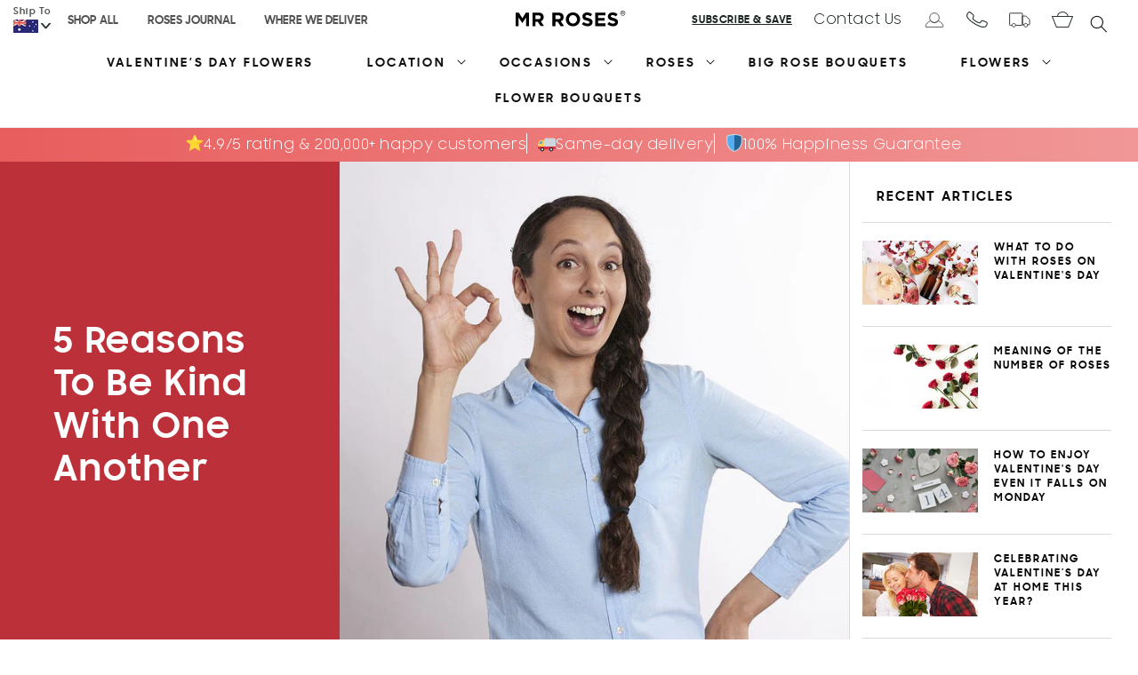

--- FILE ---
content_type: text/html; charset=utf-8
request_url: https://mrroses.com.au/blogs/ideas/reasons-to-be-kind-with-one-another
body_size: 113452
content:
<!doctype html>
<html lang="en">
  <head>
<meta name="viewport" content="width=device-width, initial-scale=1">

<!-- Hyperspeed:544909 -->
<!-- hs-shared_id:4f3a7852 -->



<script>window.HS_JS_OVERRIDES = [{"load_method":"ON_ACTION","match":"\/checkouts\/internal\/preloads.js","pages":null,"match_type":"SMART_DEFER_JS","extension_id":null,"file_name":null},{"load_method":"ON_ACTION","match":"afterpay","pages":null,"match_type":"SMART_DEFER_JS","extension_id":null,"file_name":null},{"load_method":"ON_ACTION","match":"sibautomation.com","pages":null,"match_type":"SMART_DEFER_JS","extension_id":null,"file_name":null},{"load_method":"ON_ACTION","match":"googletagmanager","pages":null,"match_type":"SMART_DEFER_JS","extension_id":null,"file_name":null},{"load_method":"ON_ACTION","match":"trekkie.load","pages":null,"match_type":"SMART_DEFER_JS","extension_id":null,"file_name":null},{"load_method":"ON_ACTION","match":"shopifycloud\/web-pixels-manager","pages":null,"match_type":"SMART_DEFER_JS","extension_id":null,"file_name":null},{"load_method":"ON_ACTION","match":"clarity.ms","pages":null,"match_type":"SMART_DEFER_JS","extension_id":null,"file_name":null},{"load_method":"ON_ACTION","match":"shopifycloud\/portable-wallets","pages":null,"match_type":"SMART_DEFER_JS","extension_id":null,"file_name":null},{"load_method":"ON_ACTION","match":"connect.facebook.net","pages":null,"match_type":"SMART_DEFER_JS","extension_id":null,"file_name":null},{"load_method":"ON_ACTION","match":"6da6ffdd-cf2b-4a18-80e5-578ff81399ca\/index.js","pages":["HOME","COLLECTIONS","PRODUCT","CART","OTHER"],"match_type":"APP_EMBED_JS","extension_id":"6da6ffdd-cf2b-4a18-80e5-578ff81399ca","file_name":"index.js"},{"load_method":"ON_ACTION","match":"019bc5da-5ba6-7e9a-9888-a6222a70d7c3\/pushowl-shopify.js","pages":["HOME","COLLECTIONS","PRODUCT","CART","OTHER"],"match_type":"APP_EMBED_JS","extension_id":"019bc5da-5ba6-7e9a-9888-a6222a70d7c3","file_name":"pushowl-shopify.js"},{"load_method":"ON_ACTION","match":"019bd991-6e2f-7356-829e-db4cd85e3c2c\/glider.min.js","pages":["HOME","COLLECTIONS","PRODUCT","CART","OTHER"],"match_type":"APP_EMBED_JS","extension_id":"019bd991-6e2f-7356-829e-db4cd85e3c2c","file_name":"glider.min.js"},{"load_method":"ON_ACTION","match":"019bd991-6e2f-7356-829e-db4cd85e3c2c\/lz-string.min.js","pages":["HOME","COLLECTIONS","PRODUCT","CART","OTHER"],"match_type":"APP_EMBED_JS","extension_id":"019bd991-6e2f-7356-829e-db4cd85e3c2c","file_name":"lz-string.min.js"}];</script>
<script>!function(e,t){if("object"==typeof exports&&"object"==typeof module)module.exports=t();else if("function"==typeof define&&define.amd)define([],t);else{var n=t();for(var s in n)("object"==typeof exports?exports:e)[s]=n[s]}}(self,()=>(()=>{"use strict";const e="hyperscript/defer-load",t="ON_ACTION",n=["window.Station.Apps.Tabs",".replace('no-js', 'js')","onLoadStylesheet()","window.onpageshow","spratlyThemeSettings","lazysizes","window.MinimogSettings","onloadt4relcss","asyncLoad","_bstrLocale","window.PandectesSettings","window.Rivo.common","__engine_loaded","window.AVADA_JOY"],s=window.HS_JS_OVERRIDES||[];function i(e,t){const i=!e||"string"!=typeof e,o=t&&t.hasAttribute("hs-ignore"),r=t&&t.innerHTML,c=t&&"application/ld+json"===t.getAttribute("type")||r&&n.some(e=>t.innerHTML.includes(e));if(!t&&i||o||c)return null;{const n=s.find(n=>function(e,t,n){if(!e)return!1;if("APP_EMBED_JS"===e.match_type&&e.file_name)return function(e,t){if(!t)return!1;const n=function(e){let t;try{t=new URL(e,window.location.origin).pathname}catch(n){if(!e.startsWith("/"))return null;t=e}if(!t)return null;const n=t.replace(/^\/+/,"").split("/");if(n.length<4||"extensions"!==n[0])return null;const s=n.indexOf("assets");if(s<=0||s>=n.length-1)return null;const i=n[1],o=n[n.length-1];return i&&o?{extensionId:i,fileName:o}:null}(t);return!!n&&(n.extensionId===e.extension_id&&n.fileName===e.file_name)}(e,t);const s=n&&e.match&&n.includes(e.match),i=t&&e.match&&t.includes(e.match);return Boolean(i||s)}(n,e,r?t.innerHTML:null));return n?function(e,t){let n=t;if(e.cdn){n=`https://cdn.hyperspeed.me/script/${t.replace(/^(http:\/\/|https:\/\/|\/\/)/,"")}`}return{load_method:e.load_method||"default",pages:e.pages||null,src:n}}(n,e):null}}window.HS_LOAD_ON_ACTION_SCRIPTS=window.HS_LOAD_ON_ACTION_SCRIPTS||[];const o=document.createElement,r={src:Object.getOwnPropertyDescriptor(HTMLScriptElement.prototype,"src"),type:Object.getOwnPropertyDescriptor(HTMLScriptElement.prototype,"type")},c=HTMLScriptElement.prototype.setAttribute,l=Symbol("hs-setting");function a(t,n,s){s&&window.HS_LOAD_ON_ACTION_SCRIPTS.push([t,n]),t.type=e;const i=function(n){t.getAttribute("type")===e&&n.preventDefault(),t.removeEventListener("beforescriptexecute",i)};t.addEventListener("beforescriptexecute",i)}function u(e){if(!e||!Array.isArray(e))return!0;const t=function(){if(void 0!==window.SHOPIFY_PAGE_TYPE)return window.SHOPIFY_PAGE_TYPE;const e=window.location.pathname;return"/"===e||"/index"===e?"HOME":e.includes("/collections/")?"COLLECTIONS":e.includes("/products/")?"PRODUCT":e.includes("/cart")?"CART":"OTHER"}();return e.includes(t)}return document.createElement=function(...n){if("script"!==n[0].toLowerCase()||window.hsUnblocked)return o.apply(document,n);const s=o.apply(document,n);try{Object.defineProperties(s,{src:{...r.src,set(n){if(this[l])r.src.set.call(this,n);else{this[l]=!0;try{const s=i(n,null),o=s&&s.load_method===t,c=s?s.src:n;o&&r.type.set.call(this,e),r.src.set.call(this,c)}finally{this[l]=!1}}}},type:{...r.type,set(n){if(this[l])return void r.type.set.call(this,n);const o=i(s.src,null),c=o&&o.load_method===t;r.type.set.call(this,c?e:n)}}}),s.setAttribute=function(e,t){if("src"===e||"type"===e){if(this[l])return void r[e].set.call(this,t);this[l]=!0;try{this[e]=t}finally{this[l]=!1}}else c.call(this,e,t)}}catch(e){console.warn("HyperScripts: unable to prevent script execution for script src ",s.src,".\n",'A likely cause would be because you are using a third-party browser extension that monkey patches the "document.createElement" function.')}return s},window.hsScriptObserver=new MutationObserver(n=>{for(let s=0;s<n.length;s++){const{addedNodes:o}=n[s];for(let n=0;n<o.length;n++){const s=o[n];if(1===s.nodeType&&"SCRIPT"===s.tagName){const n=s.type,o=i(s.src,s);if(n===e)a(s,null,u(o&&o.pages));else if(o){const n=u(o.pages),i=s.type===e?null:s.type;switch(o.load_method){case t:a(s,i,n);break;case"DEFER":n||a(s,i,!1)}}}}}}),window.hsScriptObserver.observe(document.documentElement,{childList:!0,subtree:!0}),{}})());</script>


<!-- Third party app optimization -->
<!-- Is an app not updating? Just click Rebuild Cache in Hyperspeed. -->
<!-- Or, stop deferring the app by clicking View Details on App Optimization in your Theme Optimization settings. -->
<script hs-ignore>(function(){var hsUrls=[{"load_method":"ON_ACTION","original_url":"https:\/\/tag.rmp.rakuten.com\/123148.ct.js?shop=mrroses.myshopify.com","pages":["HOME","COLLECTIONS","PRODUCT","CART","OTHER"]},{"load_method":"ON_ACTION","original_url":"https:\/\/cdn.shopify.com\/s\/files\/1\/0101\/2760\/5824\/t\/522\/assets\/instant-pixel-site_b4e63414edef4ece8521f2edbc9e8c90.js?v=1768807269\u0026shop=mrroses.myshopify.com","pages":["HOME","COLLECTIONS","PRODUCT","CART","OTHER"]},{"load_method":"ON_ACTION","original_url":"https:\/\/script.app.flomllr.com\/controller.js?stamp=1640064597842\u0026shop=mrroses.myshopify.com","pages":["HOME","COLLECTIONS","PRODUCT","CART","OTHER"]},{"load_method":"ON_ACTION","original_url":"https:\/\/d3hw6dc1ow8pp2.cloudfront.net\/reviewsWidget.min.js?shop=mrroses.myshopify.com","pages":["HOME","COLLECTIONS","PRODUCT","CART","OTHER"]},{"load_method":"ON_ACTION","original_url":"https:\/\/ecom-app.rakutenadvertising.io\/rakuten_advertising.js?shop=mrroses.myshopify.com","pages":["HOME","COLLECTIONS","PRODUCT","CART","OTHER"]},{"load_method":"ON_ACTION","original_url":"\/\/cdn.shopify.com\/proxy\/019f098618052de4b9841ded5576c1840a9175996719ffdd7dd78b972777c2f3\/d33a6lvgbd0fej.cloudfront.net\/script_tag\/secomapp.scripttag.js?shop=mrroses.myshopify.com\u0026sp-cache-control=cHVibGljLCBtYXgtYWdlPTkwMA","pages":["HOME","COLLECTIONS","PRODUCT","CART","OTHER"]}];var insertBeforeBackup=Node.prototype.insertBefore;var currentPageType=getPageType();function getPageType(){var currentPage="article";if(currentPage==='index'){return'HOME';}else if(currentPage==='collection'){return'COLLECTIONS';}else if(currentPage==='product'){return'PRODUCT';}else if(currentPage==='cart'){return'CART';}else{return'OTHER';}}
function isWhitelistedPage(script){return script.pages.includes(currentPageType);}
function getCachedScriptUrl(url){var result=(hsUrls||[]).find(function(el){var compareUrl=el.original_url;if(url.substring(0,6)==="https:"&&el.original_url.substring(0,2)==="//"){compareUrl="https:"+el.original_url;}
return url==compareUrl;});return result;}
function loadScript(scriptInfo){if(isWhitelistedPage(scriptInfo)){var s=document.createElement('script');s.type='text/javascript';s.async=true;s.src=scriptInfo.original_url;var x=document.getElementsByTagName('script')[0];insertBeforeBackup.apply(x.parentNode,[s,x]);}}
var userEvents={touch:["touchmove","touchend"],mouse:["mousemove","click","keydown","scroll"]};function isTouch(){var touchIdentifiers=" -webkit- -moz- -o- -ms- ".split(" ");if("ontouchstart"in window||window.DocumentTouch&&document instanceof DocumentTouch){return true;}
var query=["(",touchIdentifiers.join("touch-enabled),("),"hsterminal",")"].join("");return window.matchMedia(query).matches;}
var actionEvents=isTouch()?userEvents.touch:userEvents.mouse;function loadOnUserAction(){(hsUrls||[]).filter(function(url){return url.load_method==='ON_ACTION';}).forEach(function(scriptInfo){loadScript(scriptInfo)})
actionEvents.forEach(function(userEvent){document.removeEventListener(userEvent,loadOnUserAction);});}
Node.prototype.insertBefore=function(newNode,refNode){if(newNode.type!=="text/javascript"&&newNode.type!=="application/javascript"&&newNode.type!=="application/ecmascript"){return insertBeforeBackup.apply(this,arguments);}
var scriptInfo=getCachedScriptUrl(newNode.src);if(!scriptInfo){return insertBeforeBackup.apply(this,arguments);}
if(isWhitelistedPage(scriptInfo)&&scriptInfo.load_method!=='ON_ACTION'){var s=document.createElement('script');s.type='text/javascript';s.async=true;s.src=scriptInfo.original_url;insertBeforeBackup.apply(this,[s,refNode]);}}
document.addEventListener("DOMContentLoaded",function(){actionEvents.forEach(function(userEvent){document.addEventListener(userEvent,loadOnUserAction);});});})();</script>

<!-- instant.load -->
<script defer src="//mrroses.com.au/cdn/shop/t/532/assets/hs-instantload.min.js?v=40211797642303160721768902748"></script>

<!-- defer JS until action -->
<script async src="//mrroses.com.au/cdn/shop/t/532/assets/hs-script-loader.min.js?v=15651996645934531031768902748"></script>



    

    
    <meta name="google-site-verification" content="EHSZea7x9LtiijONMEIds9A6CxfnhTt7aYCz2y0u4SY">
    <meta charset="utf-8">
      
    <meta http-equiv="X-UA-Compatible" content="IE=edge,chrome=1">
    
    <meta name="theme-color" content="">
    
      <link rel="canonical" href="https://mrroses.com.au/blogs/ideas/reasons-to-be-kind-with-one-another">
    
    <link
      rel="dns-prefetch"
      href="https://ajax.googleapis.com"
      crossorigin>
    <link
      rel="preconnect"
      href="https://cdn.shopify.com"
      crossorigin>
    <link
      rel="preconnect"
      href="https://cdnjs.cloudflare.com"
      crossorigin>

    <link href="https://cdn.shopify.com/s/files/1/0101/2760/5824/files/SamsungSharpSans.woff2?v=1756694746" as="font" type="font/woff2" crossorigin="true" rel="preload">
    <link href="https://cdn.shopify.com/s/files/1/0101/2760/5824/files/samsung_sharp_sans-bold-webfont.woff2?v=1756694584" as="font" type="font/woff2" crossorigin="true" rel="preload">
  
    <link rel="preload" href="https://fonts.gstatic.com/s/opensans/v44/memvYaGs126MiZpBA-UvWbX2vVnXBbObj2OVTS-mu0SC55I.woff2" as="font" type="font/woff2" crossorigin>

    
<link
        rel="icon"
        type="image/png"
        href="//mrroses.com.au/cdn/shop/files/mrroses_social_media_logo_256x256_c2c8e9d8-88fa-4304-8841-639d64808189.png?crop=center&height=32&v=1661140507&width=32">

    

    <title>
      5 Reasons To Be Kind With One Another | Mr Roses
</title>

    
      <meta name="description" content="In a world where you can be anything, choose to be kind. We’re celebrating World Kindness Day on November 13th. Yes, you can make the world a better place by simply being kind. Here are 5 reasons why you should be kind to one another. The best time to start is now!">
    

    

<meta property="og:site_name" content="Mr Roses">
<meta property="og:url" content="https://mrroses.com.au/blogs/ideas/reasons-to-be-kind-with-one-another">
<meta property="og:title" content="5 Reasons To Be Kind With One Another | Mr Roses">
<meta property="og:type" content="article">
<meta property="og:description" content="In a world where you can be anything, choose to be kind. We’re celebrating World Kindness Day on November 13th. Yes, you can make the world a better place by simply being kind. Here are 5 reasons why you should be kind to one another. The best time to start is now!"><meta property="og:image" content="http://mrroses.com.au/cdn/shop/articles/blog1_b769e3f7-6034-413c-b46c-d785f2c75d4d.jpg?v=1568869686">
  <meta property="og:image:secure_url" content="https://mrroses.com.au/cdn/shop/articles/blog1_b769e3f7-6034-413c-b46c-d785f2c75d4d.jpg?v=1568869686">
  <meta property="og:image:width" content="960">
  <meta property="og:image:height" content="640"><meta name="twitter:card" content="summary_large_image">
<meta name="twitter:title" content="5 Reasons To Be Kind With One Another | Mr Roses">
<meta name="twitter:description" content="In a world where you can be anything, choose to be kind. We’re celebrating World Kindness Day on November 13th. Yes, you can make the world a better place by simply being kind. Here are 5 reasons why you should be kind to one another. The best time to start is now!">

    <!-- Google verification -->
    <meta name="google-site-verification" content="VRCdWU5x6wDc40XC9e3hsVwnrVSNsv61uKjJOn2RYzI">
    <meta name="google-site-verification" content="y69DjfaDtUhdRCEmyoV5IpTaQ4nlhxpEyjJwWA1Hmfo">
    <meta name="google-site-verification" content="OR4nqNTCaxoXL7Sy4ep0pt25dlTSi2fbhvLSr4cDWz8">
    <meta name="google-site-verification" content="AlDVAeuty71qjXtOJxIcxuEek7fE2pBk66oQGlxxtF4">

      <!-- pinterest -->
    <meta name="p:domain_verify" content="47aedee5c7136d2dd8f6f3ce484a1b1e">

    <script src="https://ajax.googleapis.com/ajax/libs/jquery/2.1.3/jquery.min.js"></script>
    <script src="//mrroses.com.au/cdn/shop/t/532/assets/global.js?v=106525602359833056571768967171" defer="defer"></script>
    <script src="https://cdn.shopify.com/s/files/1/0101/2760/5824/files/fslightbox.js?v=1749557495" defer="defer"></script>

    <script>window.performance && window.performance.mark && window.performance.mark('shopify.content_for_header.start');</script><meta name="google-site-verification" content="RwI5JyRgisGfLDijeCD9XOHiTwSPiV-uLj8wf0U0foQ">
<meta name="google-site-verification" content="RBc6pjHi5bE0toO8B-wcqLTFvS316p4ibZlCphgYm_s">
<meta name="google-site-verification" content="EHSZea7x9LtiijONMEIds9A6CxfnhTt7aYCz2y0u4SY">
<meta id="shopify-digital-wallet" name="shopify-digital-wallet" content="/10127605824/digital_wallets/dialog">
<meta name="shopify-checkout-api-token" content="f798399129654796fab84da77f5d8ff5">
<meta id="in-context-paypal-metadata" data-shop-id="10127605824" data-venmo-supported="false" data-environment="production" data-locale="en_US" data-paypal-v4="true" data-currency="AUD">
<link rel="alternate" type="application/atom+xml" title="Feed" href="/blogs/ideas.atom" />
<script async="async" src="/checkouts/internal/preloads.js?locale=en-AU"></script>
<script id="shopify-features" type="application/json">{"accessToken":"f798399129654796fab84da77f5d8ff5","betas":["rich-media-storefront-analytics"],"domain":"mrroses.com.au","predictiveSearch":true,"shopId":10127605824,"locale":"en"}</script>
<script>var Shopify = Shopify || {};
Shopify.shop = "mrroses.myshopify.com";
Shopify.locale = "en";
Shopify.currency = {"active":"AUD","rate":"1.0"};
Shopify.country = "AU";
Shopify.theme = {"name":"[Hyperspeed][v2] Mrroses [location]","id":187824930997,"schema_name":"Dawn","schema_version":"6.0.2","theme_store_id":null,"role":"main"};
Shopify.theme.handle = "null";
Shopify.theme.style = {"id":null,"handle":null};
Shopify.cdnHost = "mrroses.com.au/cdn";
Shopify.routes = Shopify.routes || {};
Shopify.routes.root = "/";</script>
<script type="module">!function(o){(o.Shopify=o.Shopify||{}).modules=!0}(window);</script>
<script>!function(o){function n(){var o=[];function n(){o.push(Array.prototype.slice.apply(arguments))}return n.q=o,n}var t=o.Shopify=o.Shopify||{};t.loadFeatures=n(),t.autoloadFeatures=n()}(window);</script>
<script id="shop-js-analytics" type="application/json">{"pageType":"article"}</script>
<script defer="defer" async type="module" src="//mrroses.com.au/cdn/shopifycloud/shop-js/modules/v2/client.init-shop-cart-sync_BT-GjEfc.en.esm.js"></script>
<script defer="defer" async type="module" src="//mrroses.com.au/cdn/shopifycloud/shop-js/modules/v2/chunk.common_D58fp_Oc.esm.js"></script>
<script defer="defer" async type="module" src="//mrroses.com.au/cdn/shopifycloud/shop-js/modules/v2/chunk.modal_xMitdFEc.esm.js"></script>
<script type="module">
  await import("//mrroses.com.au/cdn/shopifycloud/shop-js/modules/v2/client.init-shop-cart-sync_BT-GjEfc.en.esm.js");
await import("//mrroses.com.au/cdn/shopifycloud/shop-js/modules/v2/chunk.common_D58fp_Oc.esm.js");
await import("//mrroses.com.au/cdn/shopifycloud/shop-js/modules/v2/chunk.modal_xMitdFEc.esm.js");

  window.Shopify.SignInWithShop?.initShopCartSync?.({"fedCMEnabled":true,"windoidEnabled":true});

</script>
<script>(function() {
  var isLoaded = false;
  function asyncLoad() {
    if (isLoaded) return;
    isLoaded = true;
    var urls = ["https:\/\/d3hw6dc1ow8pp2.cloudfront.net\/reviewsWidget.min.js?shop=mrroses.myshopify.com","https:\/\/script.app.flomllr.com\/controller.js?stamp=1640064597842\u0026shop=mrroses.myshopify.com","\/\/cdn.shopify.com\/proxy\/5f8b13df41be714c2a043ac7bad6a3a77eac3b8c00279fb6d37ca48a0e66a6f7\/cdn.bogos.io\/script_tag\/secomapp.scripttag.js?shop=mrroses.myshopify.com\u0026sp-cache-control=cHVibGljLCBtYXgtYWdlPTkwMA","https:\/\/ecom-app.rakutenadvertising.io\/rakuten_advertising.js?shop=mrroses.myshopify.com","https:\/\/tag.rmp.rakuten.com\/123148.ct.js?shop=mrroses.myshopify.com","https:\/\/cdn.shopify.com\/s\/files\/1\/0101\/2760\/5824\/t\/532\/assets\/instant-pixel-site_b4e63414edef4ece8521f2edbc9e8c90.js?v=1768902748\u0026shop=mrroses.myshopify.com"];
    for (var i = 0; i < urls.length; i++) {
      var s = document.createElement('script');
      s.type = 'text/javascript';
      s.async = true;
      s.src = urls[i];
      var x = document.getElementsByTagName('script')[0];
      x.parentNode.insertBefore(s, x);
    }
  };
  if(window.attachEvent) {
    window.attachEvent('onload', asyncLoad);
  } else {
    window.addEventListener('load', asyncLoad, false);
  }
})();</script>
<script id="__st">var __st={"a":10127605824,"offset":39600,"reqid":"db305b69-5757-4c5b-b6cb-b7e64eb300d5-1769064422","pageurl":"mrroses.com.au\/blogs\/ideas\/reasons-to-be-kind-with-one-another","s":"articles-30641029214","u":"1ccc97630464","p":"article","rtyp":"article","rid":30641029214};</script>
<script>window.ShopifyPaypalV4VisibilityTracking = true;</script>
<script id="captcha-bootstrap">!function(){'use strict';const t='contact',e='account',n='new_comment',o=[[t,t],['blogs',n],['comments',n],[t,'customer']],c=[[e,'customer_login'],[e,'guest_login'],[e,'recover_customer_password'],[e,'create_customer']],r=t=>t.map((([t,e])=>`form[action*='/${t}']:not([data-nocaptcha='true']) input[name='form_type'][value='${e}']`)).join(','),a=t=>()=>t?[...document.querySelectorAll(t)].map((t=>t.form)):[];function s(){const t=[...o],e=r(t);return a(e)}const i='password',u='form_key',d=['recaptcha-v3-token','g-recaptcha-response','h-captcha-response',i],f=()=>{try{return window.sessionStorage}catch{return}},m='__shopify_v',_=t=>t.elements[u];function p(t,e,n=!1){try{const o=window.sessionStorage,c=JSON.parse(o.getItem(e)),{data:r}=function(t){const{data:e,action:n}=t;return t[m]||n?{data:e,action:n}:{data:t,action:n}}(c);for(const[e,n]of Object.entries(r))t.elements[e]&&(t.elements[e].value=n);n&&o.removeItem(e)}catch(o){console.error('form repopulation failed',{error:o})}}const l='form_type',E='cptcha';function T(t){t.dataset[E]=!0}const w=window,h=w.document,L='Shopify',v='ce_forms',y='captcha';let A=!1;((t,e)=>{const n=(g='f06e6c50-85a8-45c8-87d0-21a2b65856fe',I='https://cdn.shopify.com/shopifycloud/storefront-forms-hcaptcha/ce_storefront_forms_captcha_hcaptcha.v1.5.2.iife.js',D={infoText:'Protected by hCaptcha',privacyText:'Privacy',termsText:'Terms'},(t,e,n)=>{const o=w[L][v],c=o.bindForm;if(c)return c(t,g,e,D).then(n);var r;o.q.push([[t,g,e,D],n]),r=I,A||(h.body.append(Object.assign(h.createElement('script'),{id:'captcha-provider',async:!0,src:r})),A=!0)});var g,I,D;w[L]=w[L]||{},w[L][v]=w[L][v]||{},w[L][v].q=[],w[L][y]=w[L][y]||{},w[L][y].protect=function(t,e){n(t,void 0,e),T(t)},Object.freeze(w[L][y]),function(t,e,n,w,h,L){const[v,y,A,g]=function(t,e,n){const i=e?o:[],u=t?c:[],d=[...i,...u],f=r(d),m=r(i),_=r(d.filter((([t,e])=>n.includes(e))));return[a(f),a(m),a(_),s()]}(w,h,L),I=t=>{const e=t.target;return e instanceof HTMLFormElement?e:e&&e.form},D=t=>v().includes(t);t.addEventListener('submit',(t=>{const e=I(t);if(!e)return;const n=D(e)&&!e.dataset.hcaptchaBound&&!e.dataset.recaptchaBound,o=_(e),c=g().includes(e)&&(!o||!o.value);(n||c)&&t.preventDefault(),c&&!n&&(function(t){try{if(!f())return;!function(t){const e=f();if(!e)return;const n=_(t);if(!n)return;const o=n.value;o&&e.removeItem(o)}(t);const e=Array.from(Array(32),(()=>Math.random().toString(36)[2])).join('');!function(t,e){_(t)||t.append(Object.assign(document.createElement('input'),{type:'hidden',name:u})),t.elements[u].value=e}(t,e),function(t,e){const n=f();if(!n)return;const o=[...t.querySelectorAll(`input[type='${i}']`)].map((({name:t})=>t)),c=[...d,...o],r={};for(const[a,s]of new FormData(t).entries())c.includes(a)||(r[a]=s);n.setItem(e,JSON.stringify({[m]:1,action:t.action,data:r}))}(t,e)}catch(e){console.error('failed to persist form',e)}}(e),e.submit())}));const S=(t,e)=>{t&&!t.dataset[E]&&(n(t,e.some((e=>e===t))),T(t))};for(const o of['focusin','change'])t.addEventListener(o,(t=>{const e=I(t);D(e)&&S(e,y())}));const B=e.get('form_key'),M=e.get(l),P=B&&M;t.addEventListener('DOMContentLoaded',(()=>{const t=y();if(P)for(const e of t)e.elements[l].value===M&&p(e,B);[...new Set([...A(),...v().filter((t=>'true'===t.dataset.shopifyCaptcha))])].forEach((e=>S(e,t)))}))}(h,new URLSearchParams(w.location.search),n,t,e,['guest_login'])})(!0,!0)}();</script>
<script integrity="sha256-4kQ18oKyAcykRKYeNunJcIwy7WH5gtpwJnB7kiuLZ1E=" data-source-attribution="shopify.loadfeatures" defer="defer" src="//mrroses.com.au/cdn/shopifycloud/storefront/assets/storefront/load_feature-a0a9edcb.js" crossorigin="anonymous"></script>
<script data-source-attribution="shopify.dynamic_checkout.dynamic.init">var Shopify=Shopify||{};Shopify.PaymentButton=Shopify.PaymentButton||{isStorefrontPortableWallets:!0,init:function(){window.Shopify.PaymentButton.init=function(){};var t=document.createElement("script");t.src="https://mrroses.com.au/cdn/shopifycloud/portable-wallets/latest/portable-wallets.en.js",t.type="module",document.head.appendChild(t)}};
</script>
<script data-source-attribution="shopify.dynamic_checkout.buyer_consent">
  function portableWalletsHideBuyerConsent(e){var t=document.getElementById("shopify-buyer-consent"),n=document.getElementById("shopify-subscription-policy-button");t&&n&&(t.classList.add("hidden"),t.setAttribute("aria-hidden","true"),n.removeEventListener("click",e))}function portableWalletsShowBuyerConsent(e){var t=document.getElementById("shopify-buyer-consent"),n=document.getElementById("shopify-subscription-policy-button");t&&n&&(t.classList.remove("hidden"),t.removeAttribute("aria-hidden"),n.addEventListener("click",e))}window.Shopify?.PaymentButton&&(window.Shopify.PaymentButton.hideBuyerConsent=portableWalletsHideBuyerConsent,window.Shopify.PaymentButton.showBuyerConsent=portableWalletsShowBuyerConsent);
</script>
<script data-source-attribution="shopify.dynamic_checkout.cart.bootstrap">document.addEventListener("DOMContentLoaded",(function(){function t(){return document.querySelector("shopify-accelerated-checkout-cart, shopify-accelerated-checkout")}if(t())Shopify.PaymentButton.init();else{new MutationObserver((function(e,n){t()&&(Shopify.PaymentButton.init(),n.disconnect())})).observe(document.body,{childList:!0,subtree:!0})}}));
</script>
<link id="shopify-accelerated-checkout-styles" rel="stylesheet" media="screen" href="https://mrroses.com.au/cdn/shopifycloud/portable-wallets/latest/accelerated-checkout-backwards-compat.css" crossorigin="anonymous">
<style id="shopify-accelerated-checkout-cart">
        #shopify-buyer-consent {
  margin-top: 1em;
  display: inline-block;
  width: 100%;
}

#shopify-buyer-consent.hidden {
  display: none;
}

#shopify-subscription-policy-button {
  background: none;
  border: none;
  padding: 0;
  text-decoration: underline;
  font-size: inherit;
  cursor: pointer;
}

#shopify-subscription-policy-button::before {
  box-shadow: none;
}

      </style>
<script id="sections-script" data-sections="header,footer" defer="defer" src="//mrroses.com.au/cdn/shop/t/532/compiled_assets/scripts.js?v=114753"></script>
<script>window.performance && window.performance.mark && window.performance.mark('shopify.content_for_header.end');</script>


    <style data-shopify>
      @font-face {
  font-family: Assistant;
  font-weight: 400;
  font-style: normal;
  font-display: swap;
  src: url("//mrroses.com.au/cdn/fonts/assistant/assistant_n4.9120912a469cad1cc292572851508ca49d12e768.woff2") format("woff2"),
       url("//mrroses.com.au/cdn/fonts/assistant/assistant_n4.6e9875ce64e0fefcd3f4446b7ec9036b3ddd2985.woff") format("woff");
}
@font-face {
  font-family: Assistant;
  font-weight: 700;
  font-style: normal;
  font-display: swap;
  src: url("//mrroses.com.au/cdn/fonts/assistant/assistant_n7.bf44452348ec8b8efa3aa3068825305886b1c83c.woff2") format("woff2"),
       url("//mrroses.com.au/cdn/fonts/assistant/assistant_n7.0c887fee83f6b3bda822f1150b912c72da0f7b64.woff") format("woff");
}
@font-face {
  font-family: Assistant;
  font-weight: 400;
  font-style: normal;
  font-display: swap;
  src: url("//mrroses.com.au/cdn/fonts/assistant/assistant_n4.9120912a469cad1cc292572851508ca49d12e768.woff2") format("woff2"),
       url("//mrroses.com.au/cdn/fonts/assistant/assistant_n4.6e9875ce64e0fefcd3f4446b7ec9036b3ddd2985.woff") format("woff");
}
:root {
        --font-body-family: Assistant, 
        sans-serif;
        --font-body-style: normal;
        --font-body-weight: 400;
        --font-body-weight-bold: 700;

        --font-heading-family: Assistant, 
        sans-serif;
        --font-heading-style: normal;
        --font-heading-weight: 400;

        --font-body-scale: 1.0;
        --font-heading-scale: 1.0;

        --color-base-text: 18, 
        18, 
        18;
        --color-shadow: 18, 
        18, 
        18;
        --color-base-background-1: 255, 
        255, 
        255;
        --color-base-background-2: 243, 
        243, 
        243;
        --color-base-solid-button-labels: 255, 
        255, 
        255;
        --color-base-outline-button-labels: 18, 
        18, 
        18;
        --color-base-accent-1: 18, 
        18, 
        18;
        --color-base-accent-2: 51, 
        79, 
        180;
        --payment-terms-background-color: #ffffff;

        --gradient-base-background-1: #ffffff
    ;
      --gradient-base-background-2: #f3f3f3
  ;
    --gradient-base-accent-1: #121212
;
  --gradient-base-accent-2: #334fb4
;

  --media-padding: px;
  --media-border-opacity: 0.05;
  --media-border-width: 1px;
  --media-radius: 0px;
  --media-shadow-opacity: 0.0;
  --media-shadow-horizontal-offset: 0px;
  --media-shadow-vertical-offset: 4px;
  --media-shadow-blur-radius: 5px;
  --media-shadow-visible: 0;

  --page-width: 120rem;
  --page-width-margin: 0rem;

  --card-image-padding: 0.0rem;
  --card-corner-radius: 0.0rem;
  --card-text-alignment: left;
  --card-border-width: 0.0rem;
  --card-border-opacity: 0.1;
  --card-shadow-opacity: 0.0;
  --card-shadow-visible: 0;
  --card-shadow-horizontal-offset: 0.0rem;
  --card-shadow-vertical-offset: 0.4rem;
  --card-shadow-blur-radius: 0.5rem;

  --badge-corner-radius: 4.0rem;

  --popup-border-width: 1px;
  --popup-border-opacity: 0.1;
  --popup-corner-radius: 0px;
  --popup-shadow-opacity: 0.0;
  --popup-shadow-horizontal-offset: 0px;
  --popup-shadow-vertical-offset: 4px;
  --popup-shadow-blur-radius: 5px;

  --drawer-border-width: 1px;
  --drawer-border-opacity: 0.1;
  --drawer-shadow-opacity: 0.0;
  --drawer-shadow-horizontal-offset: 0px;
  --drawer-shadow-vertical-offset: 4px;
  --drawer-shadow-blur-radius: 5px;

  --spacing-sections-desktop: 0px;
  --spacing-sections-mobile: 0
px;
  --grid-desktop-vertical-spacing: 16px;
  --grid-desktop-horizontal-spacing: 16px;
  --grid-mobile-vertical-spacing: 8px;
  --grid-mobile-horizontal-spacing: 8px;
  --text-boxes-border-opacity: 0.1;
  --text-boxes-border-width: 0px;
  --text-boxes-radius: 0px;
  --text-boxes-shadow-opacity: 0.0;
  --text-boxes-shadow-visible: 1;
  --text-boxes-shadow-horizontal-offset: 0px;
  --text-boxes-shadow-vertical-offset: 4px;
  --text-boxes-shadow-blur-radius: 5px;

  --buttons-radius: 0px;
  --buttons-radius-outset: 0px;
  --buttons-border-width: 1px;
  --buttons-border-opacity: 1.0;
  --buttons-shadow-opacity: 0.0;
  --buttons-shadow-visible: 0;
  --buttons-shadow-horizontal-offset: 0px;
  --buttons-shadow-vertical-offset: 4px;
  --buttons-shadow-blur-radius: 5px;
  --buttons-border-offset: 0px;

  --inputs-radius: 0px;
  --inputs-border-width: 1px;
  --inputs-border-opacity: 0.55;
  --inputs-shadow-opacity: 0.0;
  --inputs-shadow-horizontal-offset: 0px;
  --inputs-margin-offset: 0px;
  --inputs-shadow-vertical-offset: 4px;
  --inputs-shadow-blur-radius: 5px;
  --inputs-radius-outset: 0px;

  --variant-pills-radius: 40px;
  --variant-pills-border-width: 1px;
  --variant-pills-border-opacity: 0.55;
  --variant-pills-shadow-opacity: 0.0;
  --variant-pills-shadow-horizontal-offset: 0px;
  --variant-pills-shadow-vertical-offset: 4px;
  --variant-pills-shadow-blur-radius: 5px;
}

*,
*::before,
*::after {
  box-sizing: inherit;
}

html {
  box-sizing: border-box;
  font-size: calc(var(--font-body-scale) * 62.5%);
  height: 100%;
}

body {
  display: grid;
  grid-template-rows: auto auto 1fr auto;
  grid-template-columns: 100%;
  min-height: 100%;
  margin: 0;
  font-size: 1.5rem;
  letter-spacing: 0.06rem;
  line-height: calc(1 + 0.8 / var(--font-body-scale));
  font-family: var(--font-body-family);
  font-style: var(--font-body-style);
  font-weight: var(--font-body-weight);
}

.table-responsive {
  overflow-x: auto;
  width: 100%;
  padding: 1px;
}

@media screen and (min-width: 750px) {
  body {
    font-size: 1.6rem;
  }
}
.zip-container {
  display: inline-block;
}
.show-index-btn {
  display: none !important;
}
.pop-up {
  visibility: hidden;
}
    </style>
    <link href="//mrroses.com.au/cdn/shop/t/532/assets/okendo-styles.css?v=102930978424208747371768902748" rel="stylesheet" type="text/css" media="all" />
    <link href="//mrroses.com.au/cdn/shop/t/532/assets/okendo-review.css?v=164353671025946406361768902748" rel="stylesheet" type="text/css" media="all" />
    <link href="//mrroses.com.au/cdn/shop/t/532/assets/splide.min.css?v=96280272462562602901768902748" rel="stylesheet" type="text/css" media="all" />
    <link href="//mrroses.com.au/cdn/shop/t/532/assets/image-slider.css?v=69914153009707607091768902748" rel="stylesheet" type="text/css" media="all" />

    <noscript>
      <link href="//mrroses.com.au/cdn/shop/t/532/assets/splide.min.css?v=96280272462562602901768902748" rel="stylesheet" type="text/css" media="all" />
      <link href="//mrroses.com.au/cdn/shop/t/532/assets/okendo-review.css?v=164353671025946406361768902748" rel="stylesheet" type="text/css" media="all" />
      <link href="//mrroses.com.au/cdn/shop/t/532/assets/okendo-styles.css?v=102930978424208747371768902748" rel="stylesheet" type="text/css" media="all" />
    </noscript>

    
    
      <link rel="stylesheet" href="//mrroses.com.au/cdn/shop/t/532/assets/custom.css?v=107627378136381965151768902748">
    

    <link href="//mrroses.com.au/cdn/shop/t/532/assets/base.css?v=50903072067203002141768902748" rel="stylesheet" type="text/css" media="all" />
    <noscript>
      <link rel="stylesheet" href="//mrroses.com.au/cdn/shop/t/532/assets/base.css?v=50903072067203002141768902748">
    </noscript><link
        rel="preload"
        as="font"
        href="//mrroses.com.au/cdn/fonts/assistant/assistant_n4.9120912a469cad1cc292572851508ca49d12e768.woff2"
        type="font/woff2"
        crossorigin><link
        rel="preload"
        as="font"
        href="//mrroses.com.au/cdn/fonts/assistant/assistant_n4.9120912a469cad1cc292572851508ca49d12e768.woff2"
        type="font/woff2"
        crossorigin><link
        rel="stylesheet"
        href="//mrroses.com.au/cdn/shop/t/532/assets/component-predictive-search.css?v=3881195677029739321768902748"
        media="print"
        onload="this.media='all'"><meta name="facebook-domain-verification" content="ajqmnv8gvcd49olyjfc9eachsgwu0h">
    <meta name="google-site-verification" content="YxJOANv3821ms1UbLUHxWVvD2JMCiy2P-SNFZNuQBno">

    <script>
    
    
    
    
    var gsf_conversion_data = {page_type : '', event : '', data : {shop_currency : "AUD"}};
    
</script>

    
    <script>
      window.collectionProducts = [
        
      ];
      
      function debounce(fn, wait) {
        let t;
        return (...args) => {
          clearTimeout(t);
          t = setTimeout(() => fn.apply(this, args), wait);
        };
      }
    </script>
  <!-- BEGIN app block: shopify://apps/simprosys-google-shopping-feed/blocks/core_settings_block/1f0b859e-9fa6-4007-97e8-4513aff5ff3b --><!-- BEGIN: GSF App Core Tags & Scripts by Simprosys Google Shopping Feed -->









<!-- END: GSF App Core Tags & Scripts by Simprosys Google Shopping Feed -->
<!-- END app block --><!-- BEGIN app block: shopify://apps/boost-ai-search-filter/blocks/boost-sd-ssr/7fc998ae-a150-4367-bab8-505d8a4503f7 --><script type="text/javascript">"use strict";(()=>{function mergeDeepMutate(target,...sources){if(!target)return target;if(sources.length===0)return target;const isObject=obj=>!!obj&&typeof obj==="object";const isPlainObject=obj=>{if(!isObject(obj))return false;const proto=Object.getPrototypeOf(obj);return proto===Object.prototype||proto===null};for(const source of sources){if(!source)continue;for(const key in source){const sourceValue=source[key];if(!(key in target)){target[key]=sourceValue;continue}const targetValue=target[key];if(Array.isArray(targetValue)&&Array.isArray(sourceValue)){target[key]=targetValue.concat(...sourceValue)}else if(isPlainObject(targetValue)&&isPlainObject(sourceValue)){target[key]=mergeDeepMutate(targetValue,sourceValue)}else{target[key]=sourceValue}}}return target}var Application=class{constructor(config,dataObjects){this.#modules=[];this.#cachedModulesByConstructor=new Map;this.#status="created";this.#cachedEventListeners={};this.#registryBlockListeners=[];this.#readyListeners=[];this.mode="production";this.logLevel=1;this.#blocks={};const boostWidgetIntegration=window.boostWidgetIntegration;this.#config=config||{logLevel:boostWidgetIntegration?.config?.logLevel,env:"production"};this.logLevel=this.#config.logLevel??(this.mode==="production"?2:this.logLevel);if(this.#config.logLevel==null){this.#config.logLevel=this.logLevel}this.#dataObjects=dataObjects||{};this.logger={debug:(...args)=>{if(this.logLevel<=0){console.debug("Boost > [DEBUG] ",...args)}},info:(...args)=>{if(this.logLevel<=1){console.info("Boost > [INFO] ",...args)}},warn:(...args)=>{if(this.logLevel<=2){console.warn("Boost > [WARN] ",...args)}},error:(...args)=>{if(this.logLevel<=3){console.error("Boost > [ERROR] ",...args)}}}}#config;#dataObjects;#modules;#cachedModulesByConstructor;#status;#cachedEventListeners;#registryBlockListeners;#readyListeners;#blocks;get blocks(){return this.#blocks}get config(){return this.#config}get dataObjects(){return this.#dataObjects}get status(){return this.#status}get modules(){return this.#modules}bootstrap(){if(this.#status==="bootstrapped"){this.logger.warn("Application already bootstrapped");return}if(this.#status==="started"){this.logger.warn("Application already started");return}this.#loadModuleEventListeners();this.dispatchLifecycleEvent({name:"onBeforeAppBootstrap",payload:null});if(this.#config?.customization?.app?.onBootstrap){this.#config.customization.app.onBootstrap(this)}this.#extendAppConfigFromModules();this.#extendAppConfigFromGlobalVariables();this.#initializeDataObjects();this.assignGlobalVariables();this.#status="bootstrapped";this.dispatchLifecycleEvent({name:"onAppBootstrap",payload:null})}async initModules(){await Promise.all(this.#modules.map(async module=>{if(!module.shouldInit()){this.logger.info("Module not initialized",module.constructor.name,"shouldInit returned false");return}module.onBeforeModuleInit?.();this.dispatchLifecycleEvent({name:"onBeforeModuleInit",payload:{module}});this.logger.info(`Initializing ${module.constructor.name} module`);try{await module.init();this.dispatchLifecycleEvent({name:"onModuleInit",payload:{module}})}catch(error){this.logger.error(`Error initializing module ${module.constructor.name}:`,error);this.dispatchLifecycleEvent({name:"onModuleError",payload:{module,error:error instanceof Error?error:new Error(String(error))}})}}))}getModule(constructor){const module=this.#cachedModulesByConstructor.get(constructor);if(module&&!module.shouldInit()){return void 0}return module}getModuleByName(name){const module=this.#modules.find(mod=>{const ModuleClass=mod.constructor;return ModuleClass.moduleName===name});if(module&&!module.shouldInit()){return void 0}return module}registerBlock(block){if(!block.id){this.logger.error("Block id is required");return}const blockId=block.id;if(this.#blocks[blockId]){this.logger.error(`Block with id ${blockId} already exists`);return}this.#blocks[blockId]=block;if(window.boostWidgetIntegration.blocks){window.boostWidgetIntegration.blocks[blockId]=block}this.dispatchLifecycleEvent({name:"onRegisterBlock",payload:{block}});this.#registryBlockListeners.forEach(listener=>{try{listener(block)}catch(error){this.logger.error("Error in registry block listener:",error)}})}addRegistryBlockListener(listener){this.#registryBlockListeners.push(listener);Object.values(this.#blocks).forEach(block=>{try{listener(block)}catch(error){this.logger.error("Error in registry block listener for existing block:",error)}})}removeRegistryBlockListener(listener){const index=this.#registryBlockListeners.indexOf(listener);if(index>-1){this.#registryBlockListeners.splice(index,1)}}onReady(handler){if(this.#status==="started"){try{handler()}catch(error){this.logger.error("Error in ready handler:",error)}}else{this.#readyListeners.push(handler)}}assignGlobalVariables(){if(!window.boostWidgetIntegration){window.boostWidgetIntegration={}}Object.assign(window.boostWidgetIntegration,{TAEApp:this,config:this.config,dataObjects:this.#dataObjects,blocks:this.blocks})}async start(){this.logger.info("Application starting");this.bootstrap();this.dispatchLifecycleEvent({name:"onBeforeAppStart",payload:null});await this.initModules();this.#status="started";this.dispatchLifecycleEvent({name:"onAppStart",payload:null});this.#readyListeners.forEach(listener=>{try{listener()}catch(error){this.logger.error("Error in ready listener:",error)}});if(this.#config?.customization?.app?.onStart){this.#config.customization.app.onStart(this)}}destroy(){if(this.#status!=="started"){this.logger.warn("Application not started yet");return}this.#modules.forEach(module=>{this.dispatchLifecycleEvent({name:"onModuleDestroy",payload:{module}});module.destroy()});this.#modules=[];this.#resetBlocks();this.#status="destroyed";this.dispatchLifecycleEvent({name:"onAppDestroy",payload:null})}setLogLevel(level){this.logLevel=level;this.updateConfig({logLevel:level})}loadModule(ModuleConstructor){if(!ModuleConstructor){return this}const app=this;const moduleInstance=new ModuleConstructor(app);if(app.#cachedModulesByConstructor.has(ModuleConstructor)){this.logger.warn(`Module ${ModuleConstructor.name} already loaded`);return app}this.#modules.push(moduleInstance);this.#cachedModulesByConstructor.set(ModuleConstructor,moduleInstance);this.logger.info(`Module ${ModuleConstructor.name} already loaded`);return app}updateConfig(newConfig){if(typeof newConfig==="function"){this.#config=newConfig(this.#config)}else{mergeDeepMutate(this.#config,newConfig)}return this.config}dispatchLifecycleEvent(event){switch(event.name){case"onBeforeAppBootstrap":this.triggerEvent("onBeforeAppBootstrap",event);break;case"onAppBootstrap":this.logger.info("Application bootstrapped");this.triggerEvent("onAppBootstrap",event);break;case"onBeforeModuleInit":this.triggerEvent("onBeforeModuleInit",event);break;case"onModuleInit":this.logger.info(`Module ${event.payload.module.constructor.name} initialized`);this.triggerEvent("onModuleInit",event);break;case"onModuleDestroy":this.logger.info(`Module ${event.payload.module.constructor.name} destroyed`);this.triggerEvent("onModuleDestroy",event);break;case"onBeforeAppStart":this.triggerEvent("onBeforeAppStart",event);break;case"onAppStart":this.logger.info("Application started");this.triggerEvent("onAppStart",event);break;case"onAppDestroy":this.logger.info("Application destroyed");this.triggerEvent("onAppDestroy",event);break;case"onAppError":this.logger.error("Application error",event.payload.error);this.triggerEvent("onAppError",event);break;case"onModuleError":this.logger.error("Module error",event.payload.module.constructor.name,event.payload.error);this.triggerEvent("onModuleError",event);break;case"onRegisterBlock":this.logger.info(`Block registered with id: ${event.payload.block.id}`);this.triggerEvent("onRegisterBlock",event);break;default:this.logger.warn("Unknown lifecycle event",event);break}}triggerEvent(eventName,event){const eventListeners=this.#cachedEventListeners[eventName];if(eventListeners){eventListeners.forEach(listener=>{try{if(eventName==="onRegisterBlock"&&event.payload&&"block"in event.payload){listener(event.payload.block)}else{listener(event)}}catch(error){this.logger.error(`Error in event listener for ${eventName}:`,error,"Event data:",event)}})}}#extendAppConfigFromModules(){this.#modules.forEach(module=>{const extendAppConfig=module.extendAppConfig;if(extendAppConfig){mergeDeepMutate(this.#config,extendAppConfig)}})}#extendAppConfigFromGlobalVariables(){const initializedGlobalConfig=window.boostWidgetIntegration?.config;if(initializedGlobalConfig){mergeDeepMutate(this.#config,initializedGlobalConfig)}}#initializeDataObjects(){this.#modules.forEach(module=>{const dataObject=module.dataObject;if(dataObject){mergeDeepMutate(this.#dataObjects,dataObject)}})}#resetBlocks(){this.logger.info("Resetting all blocks");this.#blocks={}}#loadModuleEventListeners(){this.#cachedEventListeners={};const eventNames=["onBeforeAppBootstrap","onAppBootstrap","onModuleInit","onModuleDestroy","onBeforeAppStart","onAppStart","onAppDestroy","onAppError","onModuleError","onRegisterBlock"];this.#modules.forEach(module=>{eventNames.forEach(eventName=>{const eventListener=(...args)=>{if(this.status==="bootstrapped"||this.status==="started"){if(!module.shouldInit())return}return module[eventName]?.(...args)};if(typeof eventListener==="function"){if(!this.#cachedEventListeners[eventName]){this.#cachedEventListeners[eventName]=[]}if(eventName==="onRegisterBlock"){this.#cachedEventListeners[eventName]?.push((block=>{eventListener.call(module,block)}))}else{this.#cachedEventListeners[eventName]?.push(eventListener.bind(module))}}})})}};var Module=class{#app;constructor(app){this.#app=app}shouldInit(){return true}destroy(){this.#app=void 0}init(){}get app(){if(!this.#app){throw new Error("Module not initialized")}return Object.freeze(this.#app)}get extendAppConfig(){return{}}get dataObject(){return{}}};var BoostTAEAppModule=class extends Module{#boostTAEApp=null;get TAEApp(){const boostTAE=getBoostTAE();if(!boostTAE){throw new Error("Boost TAE is not initialized")}this.#boostTAEApp=boostTAE;return this.#boostTAEApp}get TAEAppConfig(){return this.TAEApp.config}get TAEAppDataObjects(){return this.TAEApp.dataObjects}};var AdditionalElement=class extends BoostTAEAppModule{static{this.moduleName="AdditionalElement"}get extendAppConfig(){return {additionalElementSettings:Object.assign(
        {
          
            default_sort_order: {"search":"","all":""},
          
        }, {"customSortingList":"manual|price-ascending|price-descending","enableCollectionSearch":false})};}};function getShortenToFullParamMap(){const shortenUrlParamList=getBoostTAE().config?.filterSettings?.shortenUrlParamList;const map={};if(!Array.isArray(shortenUrlParamList)){return map}shortenUrlParamList.forEach(item=>{if(typeof item!=="string")return;const idx=item.lastIndexOf(":");if(idx===-1)return;const full=item.slice(0,idx).trim();const short=item.slice(idx+1).trim();if(full.length>0&&short.length>0){map[short]=full}});return map}function generateUUID(){return "xxxxxxxx-xxxx-xxxx-xxxx-xxxxxxxxxxxx".replace(/[x]/g,function(){const r=Math.random()*16|0;return r.toString(16)});}function getQueryParamByKey(key){const urlParams=new URLSearchParams(window.location.search);return urlParams.get(key)}function convertValueRequestStockStatus(v){if(typeof v==="string"){if(v==="out-of-stock")return false;return true}if(Array.isArray(v)){return v.map(_v=>{if(_v==="out-of-stock"){return false}return true})}return false}function isMobileWidth(){return window.innerWidth<576}function isTabletPortraitMaxWidth(){return window.innerWidth<991}function detectDeviceByWidth(){let result="";if(isMobileWidth()){result+="mobile|"}else{result=result.replace("mobile|","")}if(isTabletPortraitMaxWidth()){result+="tablet_portrait_max"}else{result=result.replace("tablet_portrait_max","")}return result}function getSortBy(){const{generalSettings:{collection_id=0,page="collection",default_sort_by:defaultSortBy}={},additionalElementSettings:{default_sort_order:defaultSortOrder={},customSortingList}={}}=getBoostTAE().config;const defaultSortingList=["relevance","best-selling","manual","title-ascending","title-descending","price-ascending","price-descending","created-ascending","created-descending"];const sortQueryKey=getQueryParamByKey("sort");const sortingList=customSortingList?customSortingList.split("|"):defaultSortingList;if(sortQueryKey&&sortingList.includes(sortQueryKey))return sortQueryKey;const searchPage=page==="search";const collectionPage=page==="collection";if(searchPage)sortingList.splice(sortingList.indexOf("manual"),1);const{all,search}=defaultSortOrder;if(collectionPage){if(collection_id in defaultSortOrder){return defaultSortOrder[collection_id]}else if(all){return all}else if(defaultSortBy){return defaultSortBy}}else if(searchPage){return search||"relevance"}return""}var addParamsLocale=(params={})=>{params.return_all_currency_fields=false;return{...params,currency_rate:window.Shopify?.currency?.rate,currency:window.Shopify?.currency?.active,country:window.Shopify?.country}};var getLocalStorage=key=>{try{const value=localStorage.getItem(key);if(value)return JSON.parse(value);return null}catch{return null}};var setLocalStorage=(key,value)=>{try{localStorage.setItem(key,JSON.stringify(value))}catch(error){getBoostTAE().logger.error("Error setLocalStorage",error)}};var removeLocalStorage=key=>{try{localStorage.removeItem(key)}catch(error){getBoostTAE().logger.error("Error removeLocalStorage",error)}};function roundToNearest50(num){const remainder=num%50;if(remainder>25){return num+(50-remainder)}else{return num-remainder}}function lazyLoadImages(dom){if(!dom)return;const lazyImages=dom.querySelectorAll(".boost-sd__product-image-img[loading='lazy']");lazyImages.forEach(function(img){inViewPortHandler(img.parentElement,element=>{const imgElement=element.querySelector(".boost-sd__product-image-img[loading='lazy']");if(imgElement){imgElement.removeAttribute("loading")}})})}function inViewPortHandler(elements,callback){const observer=new IntersectionObserver(function intersectionObserverCallback(entries,observer2){entries.forEach(function(entry){if(entry.isIntersecting){callback(entry.target);observer2.unobserve(entry.target)}})});if(Array.isArray(elements)){elements.forEach(element=>observer.observe(element))}else{observer.observe(elements)}}var isBadUrl=url=>{try{if(!url){const searchString2=getWindowLocation().search;if(!searchString2||searchString2.length<=1){return false}return checkSearchStringForXSS(searchString2)}if(typeof url==="string"){const questionMarkIndex=url.indexOf("?");const searchString2=questionMarkIndex>=0?url.substring(questionMarkIndex):"";if(!searchString2||searchString2.length<=1){return false}return checkSearchStringForXSS(searchString2)}const searchString=url.search;if(!searchString||searchString.length<=1){return false}return checkSearchStringForXSS(searchString)}catch{return true}};var checkSearchStringForXSS=searchString=>{const urlParams=decodeURIComponent(searchString).split("&");for(let i=0;i<urlParams.length;i++){if(isBadSearchTerm(urlParams[i])){return true}}return false};var getWindowLocation=()=>{const href=window.location.href;const escapedHref=href.replace(/%3C/g,"&lt;").replace(/%3E/g,"&gt;");const rebuildHrefArr=[];for(let i=0;i<escapedHref.length;i++){rebuildHrefArr.push(escapedHref.charAt(i))}const rebuildHref=rebuildHrefArr.join("").split("&lt;").join("%3C").split("&gt;").join("%3E");let rebuildSearch="";const hrefWithoutHash=rebuildHref.replace(/#.*$/,"");if(hrefWithoutHash.split("?").length>1){rebuildSearch=hrefWithoutHash.split("?")[1];if(rebuildSearch.length>0){rebuildSearch="?"+rebuildSearch}}return{pathname:window.location.pathname,href:rebuildHref,search:rebuildSearch}};var isBadSearchTerm=term=>{if(typeof term=="string"){term=term.toLowerCase();const domEvents=["img src","script","alert","onabort","popstate","afterprint","beforeprint","beforeunload","blur","canplay","canplaythrough","change","click","contextmenu","copy","cut","dblclick","drag","dragend","dragenter","dragleave","dragover","dragstart","drop","durationchange","ended","error","focus","focusin","focusout","fullscreenchange","fullscreenerror","hashchange","input","invalid","keydown","keypress","keyup","load","loadeddata","loadedmetadata","loadstart","mousedown","mouseenter","mouseleave","mousemove","mouseover","mouseout","mouseout","mouseup","offline","online","pagehide","pageshow","paste","pause","play","playing","progress","ratechange","resize","reset","scroll","search","seeked","seeking","select","show","stalled","submit","suspend","timeupdate","toggle","touchcancel","touchend","touchmove","touchstart","unload","volumechange","waiting","wheel"];const potentialEventRegex=new RegExp(domEvents.join("=|on"));const countOpenTag=(term.match(/</g)||[]).length;const countCloseTag=(term.match(/>/g)||[]).length;const isAlert=(term.match(/alert\(/g)||[]).length;const isConsoleLog=(term.match(/console\.log\(/g)||[]).length;const isExecCommand=(term.match(/execCommand/g)||[]).length;const isCookie=(term.match(/document\.cookie/g)||[]).length;const isJavascript=(term.match(/j.*a.*v.*a.*s.*c.*r.*i.*p.*t/g)||[]).length;const isPotentialEvent=potentialEventRegex.test(term);if(countOpenTag>0&&countCloseTag>0||countOpenTag>1||countCloseTag>1||isAlert||isConsoleLog||isExecCommand||isCookie||isJavascript||isPotentialEvent){return true}}return false};var isCollectionPage=()=>{return getBoostTAE().config.generalSettings?.page==="collection"};var isSearchPage=()=>{return getBoostTAE().config.generalSettings?.page==="search"};var isCartPage=()=>{return getBoostTAE().config.generalSettings?.page==="cart"};var isProductPage=()=>{return getBoostTAE().config.generalSettings?.page==="product"};var isHomePage=()=>{return getBoostTAE().config.generalSettings?.page==="index"};var isVendorPage=()=>{return window.location.pathname.indexOf("/collections/vendors")>-1};var getCurrentPage=()=>{let currentPage="";switch(true){case isCollectionPage():currentPage="collection_page";break;case isSearchPage():currentPage="search_page";break;case isProductPage():currentPage="product_page";break;case isCartPage():currentPage="cart_page";break;case isHomePage():currentPage="home_page";break;default:break}return currentPage};var checkExistFilterOptionParam=()=>{const queryParams=new URLSearchParams(window.location.search);const shortenToFullMap=getShortenToFullParamMap();const hasShortenMap=Object.keys(shortenToFullMap).length>0;for(const[key]of queryParams.entries()){if(key.indexOf("pf_")>-1){return true}if(hasShortenMap&&shortenToFullMap[key]){return true}}return false};function getCustomerId(){return window?.__st?.cid||window?.meta?.page?.customerId||window?.ShopifyAnalytics?.meta?.page?.customerId||window?.ShopifyAnalytics?.lib?.user?.()?.traits()?.uniqToken}function isShopifyTypePage(){return window.location.pathname.indexOf("/collections/types")>-1}var Analytics=class _Analytics extends BoostTAEAppModule{static{this.moduleName="Analytics"}static{this.STORAGE_KEY_PRE_REQUEST_IDS="boostSdPreRequestIds"}static{this.STORAGE_KEY_PRE_ACTION="boostSdPreAction"}static{this.KEY_PLACEMENT_BY_TYPE={product_page:"product_page",search_page:"search_page",instant_search:"instant_search"}}saveRequestId(type,request_id,bundles=[]){const requestIds=getLocalStorage(_Analytics.STORAGE_KEY_PRE_REQUEST_IDS)||{};requestIds[type]=request_id;if(Array.isArray(bundles)){bundles?.forEach(bundle=>{let placement="";switch(type){case"search":placement=_Analytics.KEY_PLACEMENT_BY_TYPE.search_page;break;case"suggest":placement=_Analytics.KEY_PLACEMENT_BY_TYPE.search_page;break;case"product_page_bundle":placement=_Analytics.KEY_PLACEMENT_BY_TYPE.product_page;break;default:break}requestIds[`${bundle.widgetId||""}_${placement}`]=request_id})}setLocalStorage(_Analytics.STORAGE_KEY_PRE_REQUEST_IDS,requestIds)}savePreAction(type){setLocalStorage(_Analytics.STORAGE_KEY_PRE_ACTION,type)}};var AppSettings=class extends BoostTAEAppModule{static{this.moduleName="AppSettings"}get extendAppConfig(){return {cdn:"https://cdn.boostcommerce.io",bundleUrl:"https://services.mybcapps.com/bc-sf-filter/bundles",productUrl:"https://services.mybcapps.com/bc-sf-filter/products",subscriptionUrl:"https://services.mybcapps.com/bc-sf-filter/subscribe-b2s",taeSettings:window.boostWidgetIntegration?.taeSettings||{instantSearch:{enabled:false}},generalSettings:Object.assign(
  {preview_mode:false,preview_path:"",page:"article",custom_js_asset_url:"",custom_css_asset_url:"",collection_id: 0,collection_handle:"",collection_product_count: 0,...
            {
              
              
            },collection_tags: null,current_tags: null,default_sort_by:"",swatch_extension:"png",no_image_url:"https://cdn.shopify.com/extensions/019bdf89-12ee-7344-9b48-d515dafd8c66/boost-fe-203/assets/boost-pfs-no-image.jpg",search_term:"",template:"article",currencies:["AUD"],current_currency:"AUD",published_locales:{...
                {"en":true}
              },current_locale:"en"},
  {"addCollectionToProductUrl":false,"enableTrackingOrderRevenue":true}
),translation:{},...
        {
          
          
          
            translation: {"refineDesktop":"Filter","refine":"Filter By Product","refineMobile":"Filter By Product","refineMobileCollapse":"Hide Filter","clear":"Clear All","clearAll":"Clear All","viewMore":"View More","viewLess":"View Less","apply":"Apply","applyAll":"Apply All","close":"Close","back":"Back","showLimit":"Show","collectionAll":"All","under":"Under","above":"Above","ratingStar":"Star","ratingStars":"Stars","ratingUp":"& Up","showResult":"Show result","searchOptions":"Search Options","inCollectionSearch":"Search for products in this collection","loadPreviousPage":"Load Previous Page","loadMore":"Load more {{ amountProduct }} Products","loadMoreTotal":"{{ from }} - {{ to }} of {{ total }} Products","viewAs":"View as","listView":"List view","gridView":"Grid view","gridViewColumns":"Grid view {{count}} Columns","search":{"generalTitle":"General Title (when no search term)","resultHeader":"Search results for \"{{ terms }}\"","resultNumber":"Showing {{ count }} results for \"{{ terms }}\"","seeAllProducts":"See all products","resultEmpty":"We are sorry! We couldn't find results for \"{{ terms }}\".{{ breakline }}But don't give up – check the spelling or try less specific search terms.","resultEmptyWithSuggestion":"Sorry, nothing found for \"{{ terms }}\". Check out these items instead?","searchTotalResult":"Showing {{ count }} result","searchTotalResults":"Showing {{ count }} results","searchPanelProduct":"Products","searchPanelCollection":"Collections","searchPanelPage":"Blogs & Pages","searchTipsTitle":"Search tips","searchTipsContent":"Please double-check your spelling.{{ breakline }}Use more generic search terms.{{ breakline }}Enter fewer keywords.{{ breakline }}Try searching by product type, brand, model number or product feature.","noSearchResultSearchTermLabel":"Check out some of these popular searches","noSearchResultProductsLabel":"Trending products","searchBoxOnclickRecentSearchLabel":"Recent searches","searchBoxOnclickSearchTermLabel":"Popular searches","searchBoxOnclickProductsLabel":"Trending products"},"suggestion":{"viewAll":"View all {{ count }} products","didYouMean":"Did you mean: {{ terms }}","searchBoxPlaceholder":"Search","suggestQuery":"Show {{ count }} results for {{ terms }}","instantSearchSuggestionsLabel":"Popular suggestions","instantSearchCollectionsLabel":"Collections","instantSearchProductsLabel":"Products","instantSearchPagesLabel":"Pages","searchBoxOnclickRecentSearchLabel":"Recent searches","searchBoxOnclickSearchTermLabel":"Popular searches","searchBoxOnclickProductsLabel":"Trending products","noSearchResultSearchTermLabel":"Check out some of these popular searches","noSearchResultProductsLabel":"Trending products"},"error":{"noFilterResult":"Sorry, no products matched your selection","noSearchResult":"Sorry, no products matched the keyword","noProducts":"No products found in this collection","noSuggestionResult":"Sorry, nothing found for \"{{ terms }}\".","noSuggestionProducts":"Sorry, nothing found for \"{{ terms }}\"."},"recommendation":{"productpage-360623":"Frequently Bought Together","cartpage-074700":"Still interested in this?","cartpage-708418":"Similar Products","collectionpage-504240":"Just dropped","collectionpage-531847":"Most Popular Products","productpage-251242":"Recently viewed","homepage-722142":"Just dropped","homepage-732423":"Best Sellers"},"productItem":{"qvBtnLabel":"Quick view","atcAvailableLabel":"Add to cart","soldoutLabel":"Sold out","productItemSale":"Sale","productItemSoldOut":"Sold out","viewProductBtnLabel":"View product","atcSelectOptionsLabel":"Select options","amount":"None","savingAmount":"Save {{saleAmount}}","swatchButtonText1":"+{{count}}","swatchButtonText2":"+{{count}}","swatchButtonText3":"+{{count}}","inventoryInStock":"In stock","inventoryLowStock":"Only {{count}} left!","inventorySoldOut":"Sold out","atcAddingToCartBtnLabel":"Adding...","atcAddedToCartBtnLabel":"Added!","atcFailedToCartBtnLabel":"Failed!"},"quickView":{"qvQuantity":"Quantity","qvViewFullDetails":"View full details","buyItNowBtnLabel":"Buy it now","qvQuantityError":"Please input quantity"},"cart":{"atcMiniCartSubtotalLabel":"Subtotal","atcMiniCartEmptyCartLabel":"Your Cart Is Currently Empty","atcMiniCartCountItemLabel":"item","atcMiniCartCountItemLabelPlural":"items","atcMiniCartShopingCartLabel":"Your cart","atcMiniCartViewCartLabel":"View cart","atcMiniCartCheckoutLabel":"Checkout"},"recentlyViewed":{"recentProductHeading":"Recently Viewed Products"},"mostPopular":{"popularProductsHeading":"Popular Products"},"perpage":{"productCountPerPage":"Display: {{count}} per page"},"productCount":{"textDescriptionCollectionHeader":"{{count}} product","textDescriptionCollectionHeaderPlural":"{{count}} products","textDescriptionToolbar":"{{count}} product","textDescriptionToolbarPlural":"{{count}} products","textDescriptionPagination":"Showing {{from}} - {{to}} of {{total}} product","textDescriptionPaginationPlural":"Showing {{from}} - {{to}} of {{total}} products"},"pagination":{"loadPreviousText":"Load Previous Page","loadPreviousInfiniteText":"Load Previous Page","loadMoreText":"Load more","prevText":"Previous","nextText":"Next"},"sortingList":{"sorting":"Sort by","manual":"Most Popular","price-ascending":"Price ascending","price-descending":"Price descending"},"collectionHeader":{"collectionAllProduct":"Products"},"breadcrumb":{"home":"Home","collections":"Collections","pagination":"Page {{ page }} of {{totalPages}}","toFrontPage":"Back to the front page"},"sliderProduct":{"prevButton":"Previous","nextButton":"Next"},"filterOptions":{"filterOption|8OWUhN-4SX|pf_t_on_sale_products":"On Sale Products","filterOption|8OWUhN-4SX|pf_p_price":"Price","filterOption|8OWUhN-4SX|pf_t_colour":"Colour","filterOption|L6XGsqFd35|pf_v_vendor":"Vendor","filterOption|L6XGsqFd35|pf_pt_product_type":"Product Type","filterOption|L6XGsqFd35|pf_p_price":"Price","filterOption|s8nyIXKOaz|pf_p_price":"Price","filterOption|s8nyIXKOaz|pf_t_products_on_sale":"Products On Sale","filterOption|s8nyIXKOaz|pf_r_review_ratings":"Review Ratings","filterOption|s8nyIXKOaz|pf_t_shop_by_occasion":"Shop By Occasion","filterOption|s8nyIXKOaz|pf_t_shop_by_flower_type":"Shop by Flower Type","filterOption|s8nyIXKOaz|pf_t_colour":"Colour","filterOption|ca4BMpJl5k|pf_p_price":"Price","filterOption|ca4BMpJl5k|pf_r_review_ratings":"Review Ratings","filterOption|ca4BMpJl5k|pf_t_shop_by_occasion":"Shop By Occasion","filterOption|ca4BMpJl5k|pf_t_shop_by_flower_type":"Shop by Flower Type","filterOption|ca4BMpJl5k|pf_t_colour":"Colour","filterOption|mcPT-__k9I|pf_p_price":"Price","filterOption|mcPT-__k9I|pf_r_review_ratings":"Review Ratings","filterOption|mcPT-__k9I|pf_t_shop_by_occasion":"Shop By Occasion","filterOption|mcPT-__k9I|pf_t_shop_by_flower_type":"Shop by Flower Type","filterOption|mcPT-__k9I|pf_t_colour":"Colour","filterOption|sEql58gUg-|pf_p_price":"Price","filterOption|sEql58gUg-|pf_r_review_ratings":"Review Ratings","filterOption|sEql58gUg-|pf_t_shop_by_occasion":"Shop By Occasion","filterOption|sEql58gUg-|pf_t_shop_by_flower_type":"Shop by Flower Type","filterOption|sEql58gUg-|pf_t_colour":"Colour","filterOption|c1Vi-EbEE7|pf_p_price":"Price","filterOption|c1Vi-EbEE7|pf_t_products_on_sale":"Products On Sale","filterOption|c1Vi-EbEE7|pf_r_review_ratings":"Review Ratings","filterOption|c1Vi-EbEE7|pf_t_shop_by_occasion":"Shop By Occasion","filterOption|c1Vi-EbEE7|pf_t_shop_by_flower_type":"Shop by Flower Type","filterOption|c1Vi-EbEE7|pf_t_colour":"Colour"},"predictiveBundle":{}},
          
        }
      };}};var AssetFilesLoader=class extends BoostTAEAppModule{static{this.moduleName="AssetFilesLoader"}onAppStart(){this.loadAssetFiles();this.assetLoadingPromise("themeCSS").then(()=>{this.TAEApp.updateConfig({themeCssLoaded:true})});this.assetLoadingPromise("settingsCSS").then(()=>{this.TAEApp.updateConfig({settingsCSSLoaded:true})})}loadAssetFiles(){this.loadThemeCSS();this.loadSettingsCSS();this.loadMainScript();this.loadRTLCSS();this.loadCustomizedCSSAndScript()}loadCustomizedCSSAndScript(){const{assetFilesLoader,templateMetadata}=this.TAEAppConfig;const themeCSSLinkElement=assetFilesLoader.themeCSS.element;const settingCSSLinkElement=assetFilesLoader.settingsCSS.element;const loadResources=()=>{if(this.TAEAppConfig.assetFilesLoader.themeCSS.status!=="loaded"||this.TAEAppConfig.assetFilesLoader.settingsCSS.status!=="loaded")return;if(templateMetadata?.customizeCssUrl){this.loadCSSFile("customizedCSS")}if(templateMetadata?.customizeJsUrl){this.loadScript("customizedScript")}};themeCSSLinkElement?.addEventListener("load",loadResources);settingCSSLinkElement?.addEventListener("load",loadResources)}loadSettingsCSS(){const result=this.loadCSSFile("settingsCSS");return result}loadThemeCSS(){const result=this.loadCSSFile("themeCSS");return result}loadRTLCSS(){const rtlDetected=document.documentElement.getAttribute("dir")==="rtl";if(rtlDetected){const result=this.loadCSSFile("rtlCSS");return result}}loadMainScript(){const result=this.loadScript("mainScript");return result}loadResourceByName(name,options){if(this.TAEAppConfig.assetFilesLoader[name].element)return;const assetsState=this.TAEAppConfig.assetFilesLoader[name];const resourceType=options?.resourceType||assetsState.type;const inStagingEnv=this.TAEAppConfig.env==="staging";let url=options?.url||assetsState.url;if(!url){switch(name){case"themeCSS":url=this.TAEAppConfig.templateMetadata?.themeCssUrl||this.TAEAppConfig.fallback?.themeCssUrl;if(inStagingEnv){url+=`?v=${Date.now()}`}break;case"settingsCSS":url=this.TAEAppConfig.templateMetadata?.settingsCssUrl||this.TAEAppConfig.fallback?.settingsCssUrl;break;case"rtlCSS":{const{themeCSS}=this.TAEAppConfig.assetFilesLoader;if(themeCSS.url){const themeCssUrl=new URL(themeCSS.url);const themeCssPathWithoutFilename=themeCssUrl.pathname.split("/").slice(0,-1).join("/");const rtlCssPath=themeCssPathWithoutFilename+"/rtl.css";url=new URL(rtlCssPath,themeCssUrl.origin).href;if(inStagingEnv){url+=`?v=${Date.now()}`}}break}case"mainScript":url=`${this.TAEAppConfig.cdn}/${"widget-integration"}/${inStagingEnv?"staging":this.TAEAppConfig.templateMetadata?.themeLibVersion}/${"bc-widget-integration.js"}`;if(inStagingEnv){url+=`?v=${Date.now()}`}break;case"customizedCSS":url=this.TAEAppConfig.templateMetadata?.customizeCssUrl;break;case"customizedScript":url=this.TAEAppConfig.templateMetadata?.customizeJsUrl;break}}if(!url)return;if(resourceType==="stylesheet"){const link=document.createElement("link");link.rel="stylesheet";link.type="text/css";link.media="all";link.href=url;document.head.appendChild(link);this.TAEApp.updateConfig({assetFilesLoader:{[name]:{element:link,status:"loading",url}}});link.onload=()=>{this.TAEApp.updateConfig({assetFilesLoader:{[name]:{element:link,status:"loaded",url}}})};link.onerror=()=>{this.TAEApp.updateConfig({assetFilesLoader:{[name]:{element:link,status:"error",url}}})}}else if(resourceType==="script"){const script=document.createElement("script");script.src=url;const strategy=options?.strategy;if(strategy==="async"){script.async=true}else if(strategy==="defer"){script.defer=true}if(assetsState.module){script.type="module"}if(strategy==="async"||strategy==="defer"){const link=document.createElement("link");link.rel="preload";link.as="script";link.href=url;document.head?.appendChild(link)}document.head.appendChild(script);this.TAEApp.updateConfig({assetFilesLoader:{[name]:{element:script,status:"loading",url}}});script.onload=()=>{this.TAEApp.updateConfig({assetFilesLoader:{[name]:{element:script,status:"loaded",url}}})};script.onerror=()=>{this.TAEApp.updateConfig({assetFilesLoader:{[name]:{element:script,status:"error",url}}})};script.onprogress=()=>{this.TAEApp.updateConfig({assetFilesLoader:{[name]:{element:script,status:"loading",url}}})}}}loadCSSFile(name,url){return this.loadResourceByName(name,{url,resourceType:"stylesheet"})}loadScript(name,url,strategy){return this.loadResourceByName(name,{strategy,url,resourceType:"script"})}assetLoadingPromise(name,timeout=5e3){return new Promise((resolve,reject)=>{let timeoutNumber=null;const{assetFilesLoader}=this.TAEAppConfig;const asset=assetFilesLoader[name];if(asset.status==="loaded"){return resolve(true)}if(!asset.element){this.loadResourceByName(name)}const assetElement=this.TAEAppConfig.assetFilesLoader[name]?.element;if(!assetElement){this.TAEApp.logger.warn(`Asset ${name} not foumd`);return resolve(false)}assetElement?.addEventListener("load",()=>{if(timeoutNumber)clearTimeout(timeoutNumber);resolve(true)});assetElement?.addEventListener("error",()=>{if(timeoutNumber)clearTimeout(timeoutNumber);reject(new Error(`Failed to load asset ${name}`))});timeoutNumber=setTimeout(()=>{reject(new Error(`Timeout loading asset ${name}`))},timeout)})}get extendAppConfig(){return{themeCssLoaded:false,settingsCSSLoaded:false,assetFilesLoader:{themeCSS:{type:"stylesheet",element:null,status:"not-initialized",url:null},settingsCSS:{type:"stylesheet",element:null,status:"not-initialized",url:null},rtlCSS:{type:"stylesheet",element:null,status:"not-initialized",url:null},customizedCSS:{type:"stylesheet",element:null,status:"not-initialized",url:null},mainScript:{type:"script",element:null,status:"not-initialized",url:null},customizedScript:{type:"script",element:null,status:"not-initialized",url:null}}}}};var B2B=class extends BoostTAEAppModule{static{this.moduleName="B2B"}setQueryParams(urlParams){const{b2b}=this.TAEAppConfig;if(!b2b.enabled)return;urlParams.set("company_location_id",`${b2b.current_company_id}_${b2b.current_location_id}`);const shopifyCurrencySettings=window.Shopify?.currency;if(shopifyCurrencySettings){urlParams.set("currency",shopifyCurrencySettings.active);urlParams.set("currency_rate",shopifyCurrencySettings.rate.toString())}}get extendAppConfig(){return {b2b:Object.assign({enabled:false}, 
        {
          
        }
        )};}};var Fallback=class _Fallback extends BoostTAEAppModule{static{this.moduleName="Fallback"}static{this.EVENT_NAME="boost-sd-enable-product-filter-fallback"}get extendAppConfig(){return{fallback:{containerElement:".boost-sd__filter-product-list",themeCssUrl:"https://cdn.boostcommerce.io/widget-integration/theme/default/1.0.1/main.css",settingsCssUrl:"https://boost-cdn-staging.bc-solutions.net/widget-integration/theme/default/staging/default-settings.css"}}}dispatchEvent(){const enableEvent=new CustomEvent(_Fallback.EVENT_NAME);window.dispatchEvent(enableEvent)}async loadFallbackSectionFromShopify(payload){return fetch(payload.url||`${window.location.origin}/?section_id=${payload.sectionName}`).catch(error=>{this.TAEApp.logger.error("Error loading fallback section from Shopify:",error);throw error}).then(res=>res.text())}get containerElement(){const{containerElement}=this.TAEAppConfig.fallback;if(containerElement instanceof HTMLElement){return containerElement}return document.querySelector(containerElement)}async loadFilterProductFallback(){const{fallback,cdn="https://boost-cdn-prod.bc-solutions.net",templateMetadata}=this.TAEAppConfig;const customizedFallbackSettings=fallback?.customizedTemplate||templateMetadata.customizedFallback;if(customizedFallbackSettings){const{source,templateName,templateURL}=customizedFallbackSettings;switch(source){case"Shopify":{if(!templateName&&!templateURL){this.TAEApp.logger.warn("Both templateName and templateURL are undefined");return}const html=await this.loadFallbackSectionFromShopify({sectionName:templateName,url:templateURL});const container=this.containerElement;if(!container){this.TAEApp.logger.warn("Container element not found for fallback template");return}container.innerHTML=html;this.dispatchEvent();return}default:this.TAEApp.logger.warn(`Unsupported source for customized template: ${source}`);return}}const script=document.createElement("script");script.src=`${cdn}/fallback-theme/1.0.12/boost-sd-fallback-theme.js`;script.defer=true;script.onload=()=>{this.dispatchEvent()};document.body.appendChild(script)}};var SimplifiedIntegration=class extends BoostTAEAppModule{constructor(){super(...arguments);this.ensurePlaceholder=()=>{const{simplifiedIntegration:{enabled,selectedSelector}}=this.TAEAppConfig;if(enabled&&!!selectedSelector){const container=document.querySelector(selectedSelector);this.TAEApp.logger.info(`Placeholder container found: `,container);if(container&&container instanceof HTMLElement){this.renderPlaceholder(container);this.collectionFilterModule?.initBlock()}else{this.TAEApp.logger.error(`Placeholder container not found: ${selectedSelector}. Please update the selector in Boost's app embed`)}}else if(!this.oldldSICollectionFilterContainerDetected()){this.backwardCompatibilityModule?.legacyUpdateAppStatus("ready")}}}static{this.moduleName="SimplifiedIntegration"}get collectionFilterModule(){return this.TAEApp.getModule(CollectionFilter)}get backwardCompatibilityModule(){return this.TAEApp.getModule(BackwardCompatibilityV1)}get extendAppConfig(){
      
     ;return {simplifiedIntegration:{enabled:false,collectionPage:false,instantSearch:false,productListSelector:{collectionPage:[],searchPage:[]},selectedSelector:"",selectorFromMetafield:"",selectorFromAppEmbed:
            
              ""
            
             || "",allSyncedCollections:
          
            ""
          
         || {syncedCollections:[]},placeholderAdded:false,placeholder:`<!-- TEMPLATE PLACEHOLDER --><div class='boost-sd-container'><div class='boost-sd-layout boost-sd-layout--has-filter-vertical'>  <div class='boost-sd-left boost-filter-tree-column'>   <!-- TEMPLATE FILTER TREE PLACEHOLDER -->   <div id="boost-sd__filter-tree-wrapper" class="boost-sd__filter-tree-wrapper">    <div class="boost-sd__filter-tree-vertical boost-sd__filter-tree-vertical--hidden">     <div class="boost-sd__filter-tree-vertical-placeholder">      <div class="boost-sd__filter-tree-vertical-placeholder-item">       <span class="boost-sd__placeholder-item" style="width:80%; border-radius: 0;"></span>       <span class="boost-sd__placeholder-item" style="border-radius: 0;"></span>       <span class="boost-sd__placeholder-item" style="width:65%; border-radius: 0;"></span>       <span class="boost-sd__placeholder-item" style="width:40%; border-radius: 0;"></span>      </div>      <div class="boost-sd__filter-tree-vertical-placeholder-item">       <span class="boost-sd__placeholder-item" style="width:80%; border-radius: 0;"></span>       <span class="boost-sd__placeholder-item" style="border-radius: 0;"></span>       <span class="boost-sd__placeholder-item" style="width:65%; border-radius: 0;"></span>       <span class="boost-sd__placeholder-item" style="width:40%; border-radius: 0;"></span>      </div>      <div class="boost-sd__filter-tree-vertical-placeholder-item">       <span class="boost-sd__placeholder-item" style="width:80%; border-radius: 0;"></span>       <span class="boost-sd__placeholder-item" style="border-radius: 0;"></span>       <span class="boost-sd__placeholder-item" style="width:65%; border-radius: 0;"></span>       <span class="boost-sd__placeholder-item" style="width:40%; border-radius: 0;"></span>      </div>      <div class="boost-sd__filter-tree-vertical-placeholder-item">       <span class="boost-sd__placeholder-item" style="width:80%; border-radius: 0;"></span>       <span class="boost-sd__placeholder-item" style="border-radius: 0;"></span>       <span class="boost-sd__placeholder-item" style="width:65%; border-radius: 0;"></span>       <span class="boost-sd__placeholder-item" style="width:40%; border-radius: 0;"></span>      </div>      <div class="boost-sd__filter-tree-vertical-placeholder-item">       <span class="boost-sd__placeholder-item" style="width:80%; border-radius: 0;"></span>       <span class="boost-sd__placeholder-item" style="border-radius: 0;"></span>       <span class="boost-sd__placeholder-item" style="width:65%; border-radius: 0;"></span>       <span class="boost-sd__placeholder-item" style="width:40%; border-radius: 0;"></span>      </div>     </div>    </div>   </div>  </div>  <div class='boost-sd-right boost-product-listing-column'>   <!-- TEMPLATE TOOLBAR PLACEHOLDER-->   <div class="boost-sd__toolbar-container">    <div class="boost-sd__toolbar-inner">     <div class="boost-sd__toolbar-content">      <div class="boost-sd__toolbar boost-sd__toolbar--3_1">       <span class="boost-sd__toolbar-item boost-sd__placeholder-item" style="height: 28px; border-radius: 0;"></span>       <span class="boost-sd__toolbar-item boost-sd__placeholder-item" style="height: 28px; border-radius: 0; margin-bottom: 0"></span>       <span class="boost-sd__toolbar-item boost-sd__placeholder-item" style="height: 28px; border-radius: 0; margin-bottom: 0"></span>      </div>     </div>    </div>   </div>   <!-- TEMPLATE PRODUCT LIST PLACEHOLDER-->   <div class="boost-sd__product-list-placeholder boost-sd__product-list-placeholder--4-col">    <div class="boost-sd__product-list-placeholder-item">     <span class="boost-sd__placeholder-item" style="width: 100%; border-radius: 0;"></span>     <span class="boost-sd__placeholder-item" style="border-radius: 0;"></span>     <span class="boost-sd__placeholder-item" style="width: 80%; border-radius: 0;"></span>     <span class="boost-sd__placeholder-item" style="width: 40%; border-radius: 0;"></span>    </div>    <div class="boost-sd__product-list-placeholder-item">     <span class="boost-sd__placeholder-item" style="width: 100%; border-radius: 0;"></span>     <span class="boost-sd__placeholder-item" style="border-radius: 0;"></span>     <span class="boost-sd__placeholder-item" style="width: 80%; border-radius: 0;"></span>     <span class="boost-sd__placeholder-item" style="width: 40%; border-radius: 0;"></span>    </div>    <div class="boost-sd__product-list-placeholder-item">     <span class="boost-sd__placeholder-item" style="width: 100%; border-radius: 0;"></span>     <span class="boost-sd__placeholder-item" style="border-radius: 0;"></span>     <span class="boost-sd__placeholder-item" style="width: 80%; border-radius: 0;"></span>     <span class="boost-sd__placeholder-item" style="width: 40%; border-radius: 0;"></span>    </div>    <div class="boost-sd__product-list-placeholder-item">     <span class="boost-sd__placeholder-item" style="width: 100%; border-radius: 0;"></span>     <span class="boost-sd__placeholder-item" style="border-radius: 0;"></span>     <span class="boost-sd__placeholder-item" style="width: 80%; border-radius: 0;"></span>     <span class="boost-sd__placeholder-item" style="width: 40%; border-radius: 0;"></span>    </div>    <div class="boost-sd__product-list-placeholder-item">     <span class="boost-sd__placeholder-item" style="width: 100%; border-radius: 0;"></span>     <span class="boost-sd__placeholder-item" style="border-radius: 0;"></span>     <span class="boost-sd__placeholder-item" style="width: 80%; border-radius: 0;"></span>     <span class="boost-sd__placeholder-item" style="width: 40%; border-radius: 0;"></span>    </div>    <div class="boost-sd__product-list-placeholder-item">     <span class="boost-sd__placeholder-item" style="width: 100%; border-radius: 0;"></span>     <span class="boost-sd__placeholder-item" style="border-radius: 0;"></span>     <span class="boost-sd__placeholder-item" style="width: 80%; border-radius: 0;"></span>     <span class="boost-sd__placeholder-item" style="width: 40%; border-radius: 0;"></span>    </div>    <div class="boost-sd__product-list-placeholder-item">     <span class="boost-sd__placeholder-item" style="width: 100%; border-radius: 0;"></span>     <span class="boost-sd__placeholder-item" style="border-radius: 0;"></span>     <span class="boost-sd__placeholder-item" style="width: 80%; border-radius: 0;"></span>     <span class="boost-sd__placeholder-item" style="width: 40%; border-radius: 0;"></span>    </div>    <div class="boost-sd__product-list-placeholder-item">     <span class="boost-sd__placeholder-item" style="width: 100%; border-radius: 0;"></span>     <span class="boost-sd__placeholder-item" style="border-radius: 0;"></span>     <span class="boost-sd__placeholder-item" style="width: 80%; border-radius: 0;"></span>     <span class="boost-sd__placeholder-item" style="width: 40%; border-radius: 0;"></span>    </div>    <div class="boost-sd__product-list-placeholder-item">     <span class="boost-sd__placeholder-item" style="width: 100%; border-radius: 0;"></span>     <span class="boost-sd__placeholder-item" style="border-radius: 0;"></span>     <span class="boost-sd__placeholder-item" style="width: 80%; border-radius: 0;"></span>     <span class="boost-sd__placeholder-item" style="width: 40%; border-radius: 0;"></span>    </div>    <div class="boost-sd__product-list-placeholder-item">     <span class="boost-sd__placeholder-item" style="width: 100%; border-radius: 0;"></span>     <span class="boost-sd__placeholder-item" style="border-radius: 0;"></span>     <span class="boost-sd__placeholder-item" style="width: 80%; border-radius: 0;"></span>     <span class="boost-sd__placeholder-item" style="width: 40%; border-radius: 0;"></span>    </div>    <div class="boost-sd__product-list-placeholder-item">     <span class="boost-sd__placeholder-item" style="width: 100%; border-radius: 0;"></span>     <span class="boost-sd__placeholder-item" style="border-radius: 0;"></span>     <span class="boost-sd__placeholder-item" style="width: 80%; border-radius: 0;"></span>     <span class="boost-sd__placeholder-item" style="width: 40%; border-radius: 0;"></span>    </div>    <div class="boost-sd__product-list-placeholder-item">     <span class="boost-sd__placeholder-item" style="width: 100%; border-radius: 0;"></span>     <span class="boost-sd__placeholder-item" style="border-radius: 0;"></span>     <span class="boost-sd__placeholder-item" style="width: 80%; border-radius: 0;"></span>     <span class="boost-sd__placeholder-item" style="width: 40%; border-radius: 0;"></span>    </div>    <div class="boost-sd__product-list-placeholder-item">     <span class="boost-sd__placeholder-item" style="width: 100%; border-radius: 0;"></span>     <span class="boost-sd__placeholder-item" style="border-radius: 0;"></span>     <span class="boost-sd__placeholder-item" style="width: 80%; border-radius: 0;"></span>     <span class="boost-sd__placeholder-item" style="width: 40%; border-radius: 0;"></span>    </div>    <div class="boost-sd__product-list-placeholder-item">     <span class="boost-sd__placeholder-item" style="width: 100%; border-radius: 0;"></span>     <span class="boost-sd__placeholder-item" style="border-radius: 0;"></span>     <span class="boost-sd__placeholder-item" style="width: 80%; border-radius: 0;"></span>     <span class="boost-sd__placeholder-item" style="width: 40%; border-radius: 0;"></span>    </div>    <div class="boost-sd__product-list-placeholder-item">     <span class="boost-sd__placeholder-item" style="width: 100%; border-radius: 0;"></span>     <span class="boost-sd__placeholder-item" style="border-radius: 0;"></span>     <span class="boost-sd__placeholder-item" style="width: 80%; border-radius: 0;"></span>     <span class="boost-sd__placeholder-item" style="width: 40%; border-radius: 0;"></span>    </div>    <div class="boost-sd__product-list-placeholder-item">     <span class="boost-sd__placeholder-item" style="width: 100%; border-radius: 0;"></span>     <span class="boost-sd__placeholder-item" style="border-radius: 0;"></span>     <span class="boost-sd__placeholder-item" style="width: 80%; border-radius: 0;"></span>     <span class="boost-sd__placeholder-item" style="width: 40%; border-radius: 0;"></span>    </div>    <div class="boost-sd__product-list-placeholder-item">     <span class="boost-sd__placeholder-item" style="width: 100%; border-radius: 0;"></span>     <span class="boost-sd__placeholder-item" style="border-radius: 0;"></span>     <span class="boost-sd__placeholder-item" style="width: 80%; border-radius: 0;"></span>     <span class="boost-sd__placeholder-item" style="width: 40%; border-radius: 0;"></span>    </div>    <div class="boost-sd__product-list-placeholder-item">     <span class="boost-sd__placeholder-item" style="width: 100%; border-radius: 0;"></span>     <span class="boost-sd__placeholder-item" style="border-radius: 0;"></span>     <span class="boost-sd__placeholder-item" style="width: 80%; border-radius: 0;"></span>     <span class="boost-sd__placeholder-item" style="width: 40%; border-radius: 0;"></span>    </div>    <div class="boost-sd__product-list-placeholder-item">     <span class="boost-sd__placeholder-item" style="width: 100%; border-radius: 0;"></span>     <span class="boost-sd__placeholder-item" style="border-radius: 0;"></span>     <span class="boost-sd__placeholder-item" style="width: 80%; border-radius: 0;"></span>     <span class="boost-sd__placeholder-item" style="width: 40%; border-radius: 0;"></span>    </div>    <div class="boost-sd__product-list-placeholder-item">     <span class="boost-sd__placeholder-item" style="width: 100%; border-radius: 0;"></span>     <span class="boost-sd__placeholder-item" style="border-radius: 0;"></span>     <span class="boost-sd__placeholder-item" style="width: 80%; border-radius: 0;"></span>     <span class="boost-sd__placeholder-item" style="width: 40%; border-radius: 0;"></span>    </div>    <div class="boost-sd__product-list-placeholder-item">     <span class="boost-sd__placeholder-item" style="width: 100%; border-radius: 0;"></span>     <span class="boost-sd__placeholder-item" style="border-radius: 0;"></span>     <span class="boost-sd__placeholder-item" style="width: 80%; border-radius: 0;"></span>     <span class="boost-sd__placeholder-item" style="width: 40%; border-radius: 0;"></span>    </div>    <div class="boost-sd__product-list-placeholder-item">     <span class="boost-sd__placeholder-item" style="width: 100%; border-radius: 0;"></span>     <span class="boost-sd__placeholder-item" style="border-radius: 0;"></span>     <span class="boost-sd__placeholder-item" style="width: 80%; border-radius: 0;"></span>     <span class="boost-sd__placeholder-item" style="width: 40%; border-radius: 0;"></span>    </div>    <div class="boost-sd__product-list-placeholder-item">     <span class="boost-sd__placeholder-item" style="width: 100%; border-radius: 0;"></span>     <span class="boost-sd__placeholder-item" style="border-radius: 0;"></span>     <span class="boost-sd__placeholder-item" style="width: 80%; border-radius: 0;"></span>     <span class="boost-sd__placeholder-item" style="width: 40%; border-radius: 0;"></span>    </div>    <div class="boost-sd__product-list-placeholder-item">     <span class="boost-sd__placeholder-item" style="width: 100%; border-radius: 0;"></span>     <span class="boost-sd__placeholder-item" style="border-radius: 0;"></span>     <span class="boost-sd__placeholder-item" style="width: 80%; border-radius: 0;"></span>     <span class="boost-sd__placeholder-item" style="width: 40%; border-radius: 0;"></span>    </div>    <div class="boost-sd__product-list-placeholder-item">     <span class="boost-sd__placeholder-item" style="width: 100%; border-radius: 0;"></span>     <span class="boost-sd__placeholder-item" style="border-radius: 0;"></span>     <span class="boost-sd__placeholder-item" style="width: 80%; border-radius: 0;"></span>     <span class="boost-sd__placeholder-item" style="width: 40%; border-radius: 0;"></span>    </div>    <div class="boost-sd__product-list-placeholder-item">     <span class="boost-sd__placeholder-item" style="width: 100%; border-radius: 0;"></span>     <span class="boost-sd__placeholder-item" style="border-radius: 0;"></span>     <span class="boost-sd__placeholder-item" style="width: 80%; border-radius: 0;"></span>     <span class="boost-sd__placeholder-item" style="width: 40%; border-radius: 0;"></span>    </div>    <div class="boost-sd__product-list-placeholder-item">     <span class="boost-sd__placeholder-item" style="width: 100%; border-radius: 0;"></span>     <span class="boost-sd__placeholder-item" style="border-radius: 0;"></span>     <span class="boost-sd__placeholder-item" style="width: 80%; border-radius: 0;"></span>     <span class="boost-sd__placeholder-item" style="width: 40%; border-radius: 0;"></span>    </div>    <div class="boost-sd__product-list-placeholder-item">     <span class="boost-sd__placeholder-item" style="width: 100%; border-radius: 0;"></span>     <span class="boost-sd__placeholder-item" style="border-radius: 0;"></span>     <span class="boost-sd__placeholder-item" style="width: 80%; border-radius: 0;"></span>     <span class="boost-sd__placeholder-item" style="width: 40%; border-radius: 0;"></span>    </div>    <div class="boost-sd__product-list-placeholder-item">     <span class="boost-sd__placeholder-item" style="width: 100%; border-radius: 0;"></span>     <span class="boost-sd__placeholder-item" style="border-radius: 0;"></span>     <span class="boost-sd__placeholder-item" style="width: 80%; border-radius: 0;"></span>     <span class="boost-sd__placeholder-item" style="width: 40%; border-radius: 0;"></span>    </div>    <div class="boost-sd__product-list-placeholder-item">     <span class="boost-sd__placeholder-item" style="width: 100%; border-radius: 0;"></span>     <span class="boost-sd__placeholder-item" style="border-radius: 0;"></span>     <span class="boost-sd__placeholder-item" style="width: 80%; border-radius: 0;"></span>     <span class="boost-sd__placeholder-item" style="width: 40%; border-radius: 0;"></span>    </div>    <div class="boost-sd__product-list-placeholder-item">     <span class="boost-sd__placeholder-item" style="width: 100%; border-radius: 0;"></span>     <span class="boost-sd__placeholder-item" style="border-radius: 0;"></span>     <span class="boost-sd__placeholder-item" style="width: 80%; border-radius: 0;"></span>     <span class="boost-sd__placeholder-item" style="width: 40%; border-radius: 0;"></span>    </div>    <div class="boost-sd__product-list-placeholder-item">     <span class="boost-sd__placeholder-item" style="width: 100%; border-radius: 0;"></span>     <span class="boost-sd__placeholder-item" style="border-radius: 0;"></span>     <span class="boost-sd__placeholder-item" style="width: 80%; border-radius: 0;"></span>     <span class="boost-sd__placeholder-item" style="width: 40%; border-radius: 0;"></span>    </div>    <div class="boost-sd__product-list-placeholder-item">     <span class="boost-sd__placeholder-item" style="width: 100%; border-radius: 0;"></span>     <span class="boost-sd__placeholder-item" style="border-radius: 0;"></span>     <span class="boost-sd__placeholder-item" style="width: 80%; border-radius: 0;"></span>     <span class="boost-sd__placeholder-item" style="width: 40%; border-radius: 0;"></span>    </div>    <div class="boost-sd__product-list-placeholder-item">     <span class="boost-sd__placeholder-item" style="width: 100%; border-radius: 0;"></span>     <span class="boost-sd__placeholder-item" style="border-radius: 0;"></span>     <span class="boost-sd__placeholder-item" style="width: 80%; border-radius: 0;"></span>     <span class="boost-sd__placeholder-item" style="width: 40%; border-radius: 0;"></span>    </div>    <div class="boost-sd__product-list-placeholder-item">     <span class="boost-sd__placeholder-item" style="width: 100%; border-radius: 0;"></span>     <span class="boost-sd__placeholder-item" style="border-radius: 0;"></span>     <span class="boost-sd__placeholder-item" style="width: 80%; border-radius: 0;"></span>     <span class="boost-sd__placeholder-item" style="width: 40%; border-radius: 0;"></span>    </div>    <div class="boost-sd__product-list-placeholder-item">     <span class="boost-sd__placeholder-item" style="width: 100%; border-radius: 0;"></span>     <span class="boost-sd__placeholder-item" style="border-radius: 0;"></span>     <span class="boost-sd__placeholder-item" style="width: 80%; border-radius: 0;"></span>     <span class="boost-sd__placeholder-item" style="width: 40%; border-radius: 0;"></span>    </div>    <div class="boost-sd__product-list-placeholder-item">     <span class="boost-sd__placeholder-item" style="width: 100%; border-radius: 0;"></span>     <span class="boost-sd__placeholder-item" style="border-radius: 0;"></span>     <span class="boost-sd__placeholder-item" style="width: 80%; border-radius: 0;"></span>     <span class="boost-sd__placeholder-item" style="width: 40%; border-radius: 0;"></span>    </div>    <div class="boost-sd__product-list-placeholder-item">     <span class="boost-sd__placeholder-item" style="width: 100%; border-radius: 0;"></span>     <span class="boost-sd__placeholder-item" style="border-radius: 0;"></span>     <span class="boost-sd__placeholder-item" style="width: 80%; border-radius: 0;"></span>     <span class="boost-sd__placeholder-item" style="width: 40%; border-radius: 0;"></span>    </div>    <div class="boost-sd__product-list-placeholder-item">     <span class="boost-sd__placeholder-item" style="width: 100%; border-radius: 0;"></span>     <span class="boost-sd__placeholder-item" style="border-radius: 0;"></span>     <span class="boost-sd__placeholder-item" style="width: 80%; border-radius: 0;"></span>     <span class="boost-sd__placeholder-item" style="width: 40%; border-radius: 0;"></span>    </div>    <div class="boost-sd__product-list-placeholder-item">     <span class="boost-sd__placeholder-item" style="width: 100%; border-radius: 0;"></span>     <span class="boost-sd__placeholder-item" style="border-radius: 0;"></span>     <span class="boost-sd__placeholder-item" style="width: 80%; border-radius: 0;"></span>     <span class="boost-sd__placeholder-item" style="width: 40%; border-radius: 0;"></span>    </div>   </div>   <div class="boost-sd__pagination boost-sd__pagination--center">    <span class="boost-sd__placeholder-item" style="height: 40px; border-radius: 0;"></span>   </div>  </div></div></div><style> .boost-sd__collection-header {  width: 100%;  height: 130px;  display: block;  background: -webkit-gradient(linear,    left top,    right top,    color-stop(8%, #eee),    color-stop(18%, #e6e6e6),    color-stop(33%, #eee));  background-color: #eee;  animation: banner-place-holder-shimmer 2s linear infinite forwards; } .boost-sd__collection-header:empty {  display: block; } .boost-sd__collection-header .boost-sd__placeholder-item {  height: 130px; } @media only screen and (min-width: 992px) {  .boost-sd__collection-header,  .boost-sd__collection-header .boost-sd__placeholder-item {   height: 150px;  } } @keyframes banner-place-holder-shimmer {  0% {   background-position: -1500px 0;  }  100% {   background-position: 1500px 0;  } } .boost-sd__in-collection-search {  margin-bottom: 20px;  margin-top: 20px;  width: 100%;  max-width: 100%;  display: flex;  position: relative; } .boost-sd__in-collection-search--horizontal {  margin: 20px auto 0;  max-width: 592px; } @media only screen and (min-width: 992px) {  .boost-sd__in-collection-search {   margin-bottom: 16px;   margin-top: 16px;  } } .boost-sd__filter-tree-vertical {  margin-top: 0;  margin-right: 0; } .boost-sd__filter-tree-vertical-placeholder {  background: transparent;  width: 100%;  max-width: 100%;  display: none; } .boost-sd__filter-tree-vertical-placeholder-list {  margin: 30px 10px 0;  padding: 0;  list-style: none; } .boost-sd__filter-tree-vertical-placeholder-item {  max-width: 100%;  padding: 20px 0;  display: block; } .boost-sd__filter-tree-vertical-placeholder-item:first-child {  padding-top: 0; } .boost-sd__filter-tree-vertical-placeholder-item:not(:last-child) {  border-bottom: 1px solid #ebebeb; } .boost-sd__filter-tree-vertical-placeholder-item::before, .boost-sd__filter-tree-vertical-placeholder-item::after, { display: none; } .boost-sd__filter-tree-horizontal-placeholder {  display: none; } @media only screen and (min-width: 992px) {  .boost-sd__filter-tree-vertical {   width: 272px;  }  .boost-sd-layout .boost-sd-left .boost-sd__filter-tree-wrapper .boost-sd__filter-tree-vertical {   margin-right: 16px;   margin-left: 0;  }  .boost-sd__filter-tree-vertical-placeholder,  .boost-sd__filter-tree-horizontal-placeholder {   display: inline-block;  }  .boost-sd-layout--has-filter-horizontal {   flex-wrap: wrap;   margin-top: 0;  }  .boost-sd-layout--has-filter-horizontal .boost-sd-left,  .boost-sd-layout--has-filter-horizontal .boost-sd-right {   flex: 0 0 100%;  }  .boost-sd__filter-tree-horizontal {   width: 100%;  }  .boost-sd__filter-tree-horizontal-placeholder {   padding: 16px 0;   border-top: 1px solid #ebebeb;   width: 100%;   max-width: 100%;   background: transparent;  }  .boost-sd__filter-tree-horizontal-placeholder-list {   margin: 0;   padding: 0;   list-style: none;   border-bottom: 1px solid #e8e9eb;  }  .boost-sd__filter-tree-horizontal-placeholder-item {   border: none;   display: inline-block;   margin-right: 35px;   position: relative;  }  .boost-sd__filter-tree-horizontal-placeholder-button {   width: auto;   height: auto;   display: inline-block;   position: relative;   padding: 5px 15px 5px 0;   margin: 0;   min-height: auto;   min-width: 0;   border-radius: 0;   box-shadow: none;   background: none;   border: none;   letter-spacing: normal;   text-align: left;   cursor: pointer;  }  .boost-sd__filter-tree-horizontal-placeholder-button .boost-sd__placeholder-item {   width: 80px;   height: 10px;   display: inline-block;   margin: 0 15px 0 0;  }  .boost-sd__filter-tree-horizontal-placeholder-icon {   transform: rotate(-90deg);  } } .boost-sd__in-collection-search {  margin-bottom: 20px;  margin-top: 20px;  width: 100%;  max-width: 100%;  display: flex;  position: relative; } .boost-sd__in-collection-search--horizontal {  margin: 20px auto 0;  max-width: 592px; } @media only screen and (min-width: 992px) {  .boost-sd__in-collection-search {   margin-bottom: 16px;   margin-top: 16px;  } } .boost-sd__toolbar-container {  width: 100%;  margin-bottom: 16px; } .boost-sd__toolbar-inner {  max-width: 1216px;  margin: 0 auto; } .boost-sd__toolbar-content {  border-bottom: 1px solid #ebebeb;  border-top: 1px solid #ebebeb;  padding: 16px 0; } .boost-sd__toolbar {  align-items: center;  width: 100%;  display: flex;  flex-wrap: wrap;  column-gap: 16px;  justify-content: space-between; } .boost-sd__toolbar .boost-sd__placeholder-item {  flex-basis: 45%; } .boost-sd__toolbar .boost-sd__placeholder-item:first-child {  flex-basis: 100%;  margin-bottom: 16px; } @media only screen and (min-width: 992px) {  .boost-sd__toolbar-content {   display: flex;   align-items: center;   border-bottom: none;   padding: 16px 0 16px;   border-top: 1px solid #ebebeb;   border-bottom: 0;  }  .boost-sd__toolbar {   flex-wrap: inherit;  }  .boost-sd__toolbar .boost-sd__placeholder-item {   flex-basis: auto;  }  .boost-sd__toolbar .boost-sd__placeholder-item:first-child {   flex-basis: auto;   margin-bottom: 0;  }  .boost-sd__toolbar--3_1 .boost-sd__toolbar-item {   flex: 1;  }  .boost-sd__toolbar--3_1 .boost-sd__toolbar-item:nth-child(2) {   justify-content: center;  }  .boost-sd__toolbar--3_1 .boost-sd__toolbar-item:nth-child(3) {   justify-content: end;  } } .boost-sd__product-list-placeholder {  gap: 16px;  margin-bottom: 32px;  flex-wrap: wrap;  width: 100%;  display: flex; } .boost-sd__product-list-placeholder--1-col .boost-sd__product-list-placeholder-item {  width: 100%; } .boost-sd__product-list-placeholder--2-col .boost-sd__product-list-placeholder-item, .boost-sd__product-list-placeholder--3-col .boost-sd__product-list-placeholder-item, .boost-sd__product-list-placeholder--4-col .boost-sd__product-list-placeholder-item, .boost-sd__product-list-placeholder--5-col .boost-sd__product-list-placeholder-item, .boost-sd__product-list-placeholder--6-col .boost-sd__product-list-placeholder-item {  width: calc(50% - 8px); } .boost-sd__product-list-placeholder .boost-sd__product-list-placeholder-item .boost-sd__placeholder-item:first-child {  height: 222px; } .boost-sd__pagination {  padding-top: 10px;  padding-bottom: 10px;  justify-content: center;  align-items: center;  display: flex; } @media only screen and (min-width: 576px) {  .boost-sd__product-list-placeholder {   gap: 32px;   margin-bottom: 64px;  }  .boost-sd__product-list-placeholder--3-col .boost-sd__product-list-placeholder-item,  .boost-sd__product-list-placeholder--4-col .boost-sd__product-list-placeholder-item,  .boost-sd__product-list-placeholder--5-col .boost-sd__product-list-placeholder-item,  .boost-sd__product-list-placeholder--6-col .boost-sd__product-list-placeholder-item {   width: calc(33.3333333333% - (32px - 32px / 3));  } } @media only screen and (min-width: 992px) {  .boost-sd__product-list-placeholder .boost-sd__placeholder-item:not(:last-child) {   margin-bottom: 8px;  }  .boost-sd__product-list-placeholder .boost-sd__placeholder-item:first-child {   margin-bottom: 16px;  }  .boost-sd__product-list-placeholder--3-col .boost-sd__product-list-placeholder-item .boost-sd__placeholder-item:first-child {   height: 382px;  }  .boost-sd__product-list-placeholder--4-col .boost-sd__product-list-placeholder-item .boost-sd__placeholder-item:first-child {   height: 275px;  }  .boost-sd__product-list-placeholder--5-col .boost-sd__product-list-placeholder-item .boost-sd__placeholder-item:first-child {   height: 215px;  }  .boost-sd__product-list-placeholder--6-col .boost-sd__product-list-placeholder-item .boost-sd__placeholder-item:first-child {   height: 175px;  }  .boost-sd__product-list-placeholder--3-col .boost-sd__product-list-placeholder-item {   width: calc(33.3333333333% - (32px - 32px / 3));  }  .boost-sd__product-list-placeholder--4-col .boost-sd__product-list-placeholder-item {   width: calc(25% - (32px - 32px / 4));  }  .boost-sd__product-list-placeholder--5-col .boost-sd__product-list-placeholder-item {   width: calc(20% - (32px - 32px / 5));  }  .boost-sd__product-list-placeholder--6-col .boost-sd__product-list-placeholder-item {   width: calc(16.6666667% - (32px - 32px / 6));  } } .boost-sd-container * {  box-sizing: border-box; } .boost-sd__placeholder-item {  background: rgba(0, 0, 0, 0.07);  border-radius: 50rem;  min-width: 50px;  max-width: 100%;  height: 20px;  animation: 2s infinite place-holder-animation;  display: inline-block; } .boost-sd__placeholder-item:empty {  display: block; } .boost-sd__placeholder-item:not(:last-child) {  margin-bottom: 18px; } .boost-sd-layout {  margin: 20px auto 0; } .boost-sd-left {  position: relative; } .boost-sd-layout .boost-sd-right {  width: 100%;  margin-bottom: 20px; } @keyframes place-holder-animation {  0% {   opacity: 1;  }  50% {   opacity: 0.5;  }  100% {   opacity: 1;  } } @media only screen and (min-width: 992px) {  .boost-sd-layout {   display: flex;   max-width: 1216px;  }  .boost-sd-layout .boost-sd-right {   flex: auto;   max-width: 100%;  } }</style>`,isOnboarding:JSON.parse(
            
              "true"
            
           || "false"),neededToHideElements:[]}};}init(){const app=this.TAEApp;const simplifiedIntegration=this.TAEAppConfig.simplifiedIntegration;const{templateMetadata:{integratedTheme={}}}=this.TAEAppConfig;const themeId=window.Shopify?.theme?.id;if(!themeId){app.logger.warn("Theme ID is missing");return}const themeIntegration=integratedTheme[themeId];if(!themeIntegration||Object.keys(themeIntegration).length===0){app.logger.warn("Theme is not integrated with SimplifiedIntegration flow");return}const{collectionPage=false,searchPage=false,instantSearch=false,productListSelector={}}=themeIntegration;const{page:currentPage,collection_id:collectionId=0}=this.TAEAppConfig.generalSettings;const isCollectionPage2=currentPage==="collection";const isSearchPage2=currentPage==="search";if(simplifiedIntegration.isOnboarding){const isCollectionSynced=this.checkSyncedCollection(collectionId);if(!isCollectionSynced){return}}if(isCollectionPage2&&collectionPage||isSearchPage2&&searchPage){const{collectionPage:collectionPageSelectors=[],searchPage:searchPageSelectors=[]}=productListSelector;const selectors=isCollectionPage2?collectionPageSelectors:searchPageSelectors;if(selectors.length===0){this.app.logger.warn("empty selectors");return}const elements=selectors.slice(0,-1);const mainElement=selectors[selectors.length-1];const selector=simplifiedIntegration.selectorFromAppEmbed||mainElement;simplifiedIntegration.neededToHideElements=elements;simplifiedIntegration.selectorFromMetafield=mainElement;simplifiedIntegration.selectedSelector=selector;if(selector){const intervalId=setInterval(()=>{const container=document.querySelector(selector);if(container){this.renderPlaceholder(container);clearInterval(intervalId)}},50)}this.TAEApp.updateConfig({simplifiedIntegration:{...simplifiedIntegration,...themeIntegration,enabled:true}})}if(instantSearch){this.setupISW()}}onAppStart(){document.addEventListener("DOMContentLoaded",()=>{this.ensurePlaceholder()})}oldldSICollectionFilterContainerDetected(){const productFilterBlock=document.querySelector(".boost-sd__filter-product-list");return!!productFilterBlock}checkSyncedCollection(collectionId){const{simplifiedIntegration}=this.TAEAppConfig;const{allSyncedCollections:{syncedCollections}}=simplifiedIntegration;const currentCollectionSynced=syncedCollections?.includes(collectionId);const collectionAllSynced=collectionId===0&&syncedCollections?.length>0;if(!currentCollectionSynced&&!collectionAllSynced){this.TAEApp.logger.warn("collection not synced -> fallback original theme");return false}return true}renderPlaceholder(originalContainer){const{simplifiedIntegration}=this.TAEAppConfig;const placeholder=simplifiedIntegration?.placeholder||"";const placeholderAdded=simplifiedIntegration?.placeholderAdded||false;const neededToHideElements=simplifiedIntegration?.neededToHideElements||[];const selectedSelector=simplifiedIntegration?.selectedSelector||"";if(placeholderAdded){this.TAEApp.logger.warn("placeholder already added");return}originalContainer.style.display="none";this.hideNeededElements();const newProductFilterDiv=document.createElement("div");newProductFilterDiv.innerHTML=placeholder||"";newProductFilterDiv.className="boost-sd__filter-product-list boost-sd__placeholder-product-filter-tree";originalContainer.insertAdjacentElement("afterend",newProductFilterDiv);if(simplifiedIntegration){simplifiedIntegration.placeholderAdded=true;if(neededToHideElements&&selectedSelector){neededToHideElements.push(selectedSelector)}}}hideNeededElements(){const{simplifiedIntegration:{neededToHideElements}}=this.TAEAppConfig;if(neededToHideElements&&neededToHideElements.length>0){this.hideElements(neededToHideElements)}}removePlaceholder(){const{simplifiedIntegration:{placeholderAdded}}=this.TAEAppConfig;if(placeholderAdded){const placeholder=document.querySelector(".boost-sd__placeholder-product-filter-tree");if(placeholder instanceof HTMLElement){placeholder.remove()}}}hideElements(elements){if(!Array.isArray(elements))return;elements.forEach(element=>{const el=document.querySelector(element);if(el instanceof HTMLElement){el.style.display="none"}})}setupISW(){this.TAEApp.updateConfig({taeSettings:{instantSearch:{enabled:true}}})}};var CollectionFilter=class _CollectionFilter extends BoostTAEAppModule{constructor(){super(...arguments);this.initBlock=async()=>{const filterDom=document.querySelector(".boost-sd__filter-product-list:not(.boost-sd__filter-product-list--ready)");if(!filterDom){this.app.logger.error("Filter DOM not found");this.backwardCompatibilityV1Module?.legacyUpdateAppStatus("ready");return}const appConfig=this.TAEAppConfig;const{customization}=appConfig;if(typeof customization?.filter?.beforeRender==="function"){customization.filter.beforeRender()}const filterDomId=`${this.widgetId}-${generateUUID()}`;filterDom?.classList?.add("boost-sd__filter-product-list--ready");filterDom.id=filterDomId;const urlParams=this.prepareFilterAPIQueryParams();const response=await this.filterAPI(urlParams);const block={id:filterDomId,document:filterDom,widgetId:this.widgetId,defaultSort:urlParams.get("sort")||"",defaultParams:this.filterAPIDefaultParams,filterTree:{options:[]},dynamicBundles:[]};const backwardCompatibilityV1=this.backwardCompatibilityV1Module;backwardCompatibilityV1?.legacyAssignDefaultBlockAttributes(block,filterDom,"filter");const{html,bundles}=response;if(bundles){block.dynamicBundles=bundles}if(response.filter){response.filter.options=this.updateValuesOptions(response.filter.options);block.filterTree=response.filter}try{await Promise.all([this.assetFileLoaderModule?.assetLoadingPromise("themeCSS"),this.assetFileLoaderModule?.assetLoadingPromise("settingsCSS")])}catch{}if(html){filterDom.innerHTML=html}block.cache={[urlParams.toString()]:{...response,timestamp:new Date().getTime()}};this.TAEApp.registerBlock(block);this.saveFilterAPIResponseAnalyticData(response?.meta?.rid,response.bundles);this.syncAppConfigWithFilterAPIResponse(response);this.block=block;this.backwardCompatibilityV1Module?.legacyUpdateAppStatus("ready")}}static{this.moduleName="CollectionFilter"}static{this.LIMIT="boostSDLimit"}static{this.LIMIT_SETTING="boostSDLimitSetting"}get backwardCompatibilityV1Module(){return this.TAEApp.getModule(BackwardCompatibilityV1)}get b2bModule(){return this.TAEApp.getModule(B2B)}get fallbackModule(){return this.TAEApp.getModule(Fallback)}get simplifiedIntegrationModule(){return this.TAEApp.getModule(SimplifiedIntegration)}get analyticModule(){return this.TAEApp.getModule(Analytics)}get assetFileLoaderModule(){return this.TAEApp.getModule(AssetFilesLoader)}get extendAppConfig(){return {filterUrl:"https://services.mybcapps.com/bc-sf-filter/filter",filterSettings:Object.assign({swatch_extension:"png",...
        {
          
            swatch_settings: {"bright pink":{"name":"bright pink","type":"one_color","colorCodes":["#C2166C"],"imageUrl":""},"pink":{"name":"pink","type":"one_color","colorCodes":["#FFC0CB"],"imageUrl":""},"red":{"name":"red","type":"one_color","colorCodes":["#781919"],"imageUrl":""},"red \u0026 pink":{"name":"red \u0026 pink","type":"two_colors","colorCodes":["#781919","#C2166C"],"imageUrl":""},"white \u0026 green":{"name":"white \u0026 green","type":"two_colors","colorCodes":["#FFFFFF","#165906"],"imageUrl":""},"white \u0026 pink":{"name":"white \u0026 pink","type":"two_colors","colorCodes":["#C2166C","#FFFFFF"],"imageUrl":""},"white \u0026 red":{"name":"white \u0026 red","type":"two_colors","colorCodes":["#FFFFFF","#781919"],"imageUrl":""},"white \u0026 yellow":{"name":"white \u0026 yellow","type":"two_colors","colorCodes":["#FFFFFF","#EFC30C"],"imageUrl":""},"white flowers":{"name":"white flowers","type":"one_color","colorCodes":["#F7F7F7"],"imageUrl":""},"yellow":{"name":"yellow","type":"one_color","colorCodes":["#EFC30C"],"imageUrl":""}},
          
        }}, {"showFilterOptionCount":true,"showRefineBy":true,"showOutOfStockOption":false,"showSingleOption":false,"keepToggleState":true,"showLoading":true,"activeScrollToTop":true,"productAndVariantAvailable":false,"availableAfterFiltering":false,"filterLayout":"vertical","filterTreeMobileStyle":"style3","filterTreeVerticalStyle":"style-off-canvas","filterTreeHorizontalStyle":"style-expand","stickyFilterOnDesktop":false,"stickyFilterOnMobile":false,"changeMobileButtonLabel":false,"sortingAvailableFirst":true,"showVariantImageBasedOnSelectedFilter":"","isShortenUrlParam":false,"style":{"filterTitleTextColor":"","filterTitleFontSize":"","filterTitleFontWeight":"","filterTitleFontTransform":"","filterTitleFontFamily":"","filterOptionTextColor":"","filterOptionFontSize":"","filterOptionFontFamily":"","filterMobileButtonTextColor":"","filterMobileButtonFontSize":"","filterMobileButtonFontWeight":"","filterMobileButtonFontTransform":"","filterMobileButtonFontFamily":"","filterMobileButtonBackgroundColor":""}})};}get apiEndpoint(){const{filterUrl,searchUrl}=this.app.config;const urlParams=new URLSearchParams(window.location.search);const searchQuery=urlParams.get("q");return isSearchPage()||searchQuery?searchUrl:filterUrl}get widgetId(){const{templateMetadata,generalSettings}=this.TAEAppConfig;const currentPage=generalSettings?.page||"collection";const widgetName=currentPage==="collection"?"collectionFilters":"searchPage";const widgetId=templateMetadata[widgetName]||"default";return widgetId}get filterAPIDefaultParams(){const{shop,templateSettings,templateMetadata,generalSettings,templateId,simplifiedIntegration}=this.TAEAppConfig;const historyParams=this.getHistoryParams();const productPerPage=typeof templateSettings?.themeSettings?.productList?.productsPerPage==="number"?templateSettings.themeSettings.productList.productsPerPage:16;const savedLimit=getLocalStorage(_CollectionFilter.LIMIT);const limit=savedLimit&&!isNaN(Number(savedLimit))?Number(savedLimit):productPerPage;const widgetId=this.widgetId;const isMobileViewport=isMobileWidth();const viewportWidth=window.innerWidth;const showFilterTreeByDefault=templateSettings?.filterSettings?.filterLayout==="vertical"&&templateSettings?.filterSettings?.filterTreeVerticalStyle==="style-default"?true:false;const productPerRow=isMobileViewport?templateSettings?.themeSettings?.productList?.productsPerRowOnMobile||2:templateSettings?.themeSettings?.productList?.productsPerRowOnDesktop||3;const productImageMaxWidth=isMobileViewport?viewportWidth/productPerRow:viewportWidth/(productPerRow+(showFilterTreeByDefault?1:0));const deviceTypeByViewportWidth=detectDeviceByWidth();return {_:"pf",t:Date.now().toString(),sid:generateUUID(),shop:shop.domain,page:Number(historyParams?.page||1),limit,sort:historyParams?.sort||getSortBy(),locale:generalSettings.current_locale,event_type:"init",pg:getCurrentPage(),build_filter_tree:true,collection_scope:generalSettings.collection_id||"0",money_format:shop.money_format,money_format_with_currency:shop.money_format_with_currency,widgetId,viewAs:`grid--${isMobileWidth()?templateSettings?.themeSettings?.productList?.productsPerRowOnMobile||2:templateSettings?.themeSettings?.productList?.productsPerRowOnDesktop||3}`,device:deviceTypeByViewportWidth,first_load:true,productImageWidth:roundToNearest50(productImageMaxWidth),productPerRow,widget_updated_at:templateMetadata?.updatedAt,templateId,current_locale:(window?.Shopify?.routes?.root||"/")?.replace(/\/$/,""),simplifiedIntegration:simplifiedIntegration.enabled||false,customer_id:getCustomerId(),...addParamsLocale()};}syncAppConfigWithFilterAPIResponse(res){const{shop}=this.TAEAppConfig;if(res.meta?.money_format){shop.money_format=res.meta.money_format}if(res.meta?.money_format_with_currency){shop.money_format_with_currency=res.meta.money_format_with_currency}if(res.meta?.currency){shop.currency=res.meta.currency}this.app.updateConfig({shop});this.backwardCompatibilityV1Module?.legacyUpdateAppStatus("ready")}prepareFilterAPIQueryParams(){const{generalSettings,filterSettings,customization}=this.TAEAppConfig;const paramsHistory=this.getHistoryParams();const defaultParams=this.filterAPIDefaultParams;const urlParams=new URLSearchParams;Object.entries(defaultParams).forEach(([key,value])=>{urlParams.set(key,value!==void 0?value.toString():"")});urlParams.set("search_no_result",Object.keys(paramsHistory?.paramMap||{}).length===0?"true":"false");if(paramsHistory?.paramMap){Object.keys(paramsHistory.paramMap).forEach(key=>{paramsHistory.paramMap[key].forEach(v=>urlParams.append(`${key}[]`,key.startsWith(`${defaultParams._}_st_`)?convertValueRequestStockStatus(v).toString():v))})}const searchParams=new URLSearchParams(window.location.search);const searchQuery=searchParams.get("q");if(searchQuery){if(isVendorPage())urlParams.set("vendor",searchQuery);else if(isShopifyTypePage())urlParams.set("product_type",searchQuery);else urlParams.set("q",searchQuery);if(isCollectionPage()){urlParams.set("incollection_search","true");urlParams.set("event_type","incollection_search")}this.setSearchQueryParamsWithSuggetion(urlParams)}if(generalSettings.collection_tags?.length){generalSettings.collection_tags.forEach(tag=>{urlParams.append("tag[]",tag)})}if(filterSettings.sortingAvailableFirst){urlParams.set("sort_first","available")}const availableAfterFiltering=filterSettings?.availableAfterFiltering;const productAndVariantAvailable=filterSettings?.productAndVariantAvailable;const hasFilterParams=Array.from(urlParams.keys()).some(key=>key.startsWith("pf_"));const showAvailable=!availableAfterFiltering&&productAndVariantAvailable?"true":availableAfterFiltering?hasFilterParams?"true":"false":"false";urlParams.set("product_available",showAvailable);urlParams.set("variant_available",showAvailable);this.b2bModule?.setQueryParams(urlParams);if(customization?.filter?.customizedAPIParams){const{customizedAPIParams}=customization.filter;Object.entries(customizedAPIParams).forEach(([key,value])=>{urlParams.set(key,value)})}return urlParams}setSearchQueryParamsWithSuggetion(params){const SUGGESTION_DATA="boostSDSuggestionData";const CLICK_SUGGESTION_TERM="boostSDClickSuggestionTerm";const term=getLocalStorage(CLICK_SUGGESTION_TERM);if(!term)return;const suggestionData=getLocalStorage(SUGGESTION_DATA);if(!suggestionData)return;params.set("query",suggestionData.query);params.set("parent_request_id",suggestionData.id);params.set("suggestion",term);params.set("item_rank",(suggestionData.suggestions.findIndex(item=>item===term)+1).toString());removeLocalStorage(CLICK_SUGGESTION_TERM);removeLocalStorage(SUGGESTION_DATA)}saveFilterAPIResponseAnalyticData(reqId,bundles){const type=isSearchPage()?"search":"filter";const analytic=this.analyticModule;if(reqId){analytic?.saveRequestId(type,reqId);if(bundles){analytic?.saveRequestId(type,reqId,bundles)}}analytic?.savePreAction(type)}formatPercentSaleLabel(to,from=0){let label="";if(!from){label=`under ${to}%`}else if(!to){label=`above ${from}%`}else{label=`${from}% - ${to}%`}return label}updateValuesOptions(options){if(!Array.isArray(options))return options;return options.map(option=>{if(option.filterType==="percent_sale"){option.values=option.values?.map(item=>{item.key=item.key.replace("*-",":").replace("-*",":").replace("-",":");item.label=this.formatPercentSaleLabel(item.to,item.from);return item})}return option})}async filterAPI(params){const appConfig=this.TAEAppConfig;const queryString=params.toString();const response=await fetch(`${this.apiEndpoint}?${queryString}`,{method:"GET"});const HTTP_STATUS_NEED_FALLBACK=[404,413,403,500];if(HTTP_STATUS_NEED_FALLBACK.includes(response.status)){if(appConfig.simplifiedIntegration?.enabled){const simplifiedIntegration=this.simplifiedIntegrationModule;simplifiedIntegration?.hideNeededElements();simplifiedIntegration?.removePlaceholder()}else{this.fallbackModule?.loadFilterProductFallback()}}return response.json()}getHistoryParams(){const url=new URL(window.location.href);const isXSS=isBadUrl(url);if(isXSS){this.app.logger.error("[Security] Potential XSS detected in URL parameters. Ignoring query params.",window.location.href);return}const rawSearch=url.search;const FILTER_HISTORY_PREFIX="pf_";const DEFAULT_SEPARATOR=",";const REGEX_ESCAPE_PATTERN=/[.*+?^${}()|[\]\\]/g;const{searchParams}=url;const sort=searchParams.get("sort");const page=searchParams.get("page");const paramMap={};const shortenToFullMap=getShortenToFullParamMap();const separator=this.TAEAppConfig.customization?.filter?.customizedAPIParams?.multipleValueSeparator||DEFAULT_SEPARATOR;const escapedSeparator=separator.replace(REGEX_ESCAPE_PATTERN,"\\$&");const encodedSeparator=encodeURIComponent(separator);const escapedEncodedSeparator=encodedSeparator.replace(REGEX_ESCAPE_PATTERN,"\\$&");const splitRegex=new RegExp(`${escapedSeparator}|${escapedEncodedSeparator}`);for(const key of searchParams.keys()){let actualKey=key;let values;if(shortenToFullMap[key]){actualKey=shortenToFullMap[key];const escapedKey=key.replace(REGEX_ESCAPE_PATTERN,"\\$&");const matchResult=rawSearch.match(new RegExp(`[?&]${escapedKey}=([^&]+)`));const rawVal=matchResult?matchResult[1]:"";const parts=rawVal.split(splitRegex);values=parts.map(p=>decodeURIComponent(p.replace(/\+/g," ")))}else{values=searchParams.getAll(key)}if(actualKey.startsWith(FILTER_HISTORY_PREFIX)&&!paramMap[actualKey]){if(actualKey==="pf_tag"){paramMap.tag=values}else{paramMap[actualKey]=values}}}return{paramMap,sort,page}}};var BackwardCompatibilityV1=class extends BoostTAEAppModule{static{this.moduleName="BackwardCompatibilityV1"}shouldInit(){const{templateMetadata:{themeLibVersion}={}}=this.TAEAppConfig;if(!themeLibVersion)return true;const feLibMajorVersion=themeLibVersion.split(".")[0];return Number(feLibMajorVersion)<=1}get collectionFilterModule(){return this.TAEApp.getModule(CollectionFilter)}init(){window.boostSDTaeUtils={lazyLoadImages,inViewPortHandler,initCollectionFilter:()=>{setTimeout(()=>{this.collectionFilterModule?.initBlock()})}}}onAppStart(){const app=this.TAEApp;const{env}=this.TAEAppConfig;const mergedCustomizedFilterParams={...(this.TAEAppConfig.customization?.filter?.customizedAPIParams || {}),...(window.boostSdCustomParams || {})};this.TAEApp.updateConfig(config=>{config.customization={...config.customization,filter:{...config.customization?.filter,customizedAPIParams:mergedCustomizedFilterParams}};return config});window.boostSdCustomParams=mergedCustomizedFilterParams;Object.assign(window.boostWidgetIntegration,{generalSettings:{...this.TAEAppConfig.generalSettings,templateId:this.TAEAppConfig.templateId},simplifiedIntegration:this.TAEAppConfig.simplifiedIntegration,taeSettings:this.TAEAppConfig.taeSettings,env,app:{[env]:{customization:{},...this.TAEAppConfig,...window.boostWidgetIntegration.app?.[env]}},customization:{...this.TAEAppConfig.customization,filter:{...this.TAEAppConfig.customization?.filter,customizedAPIParams:mergedCustomizedFilterParams}},regisCustomization:function(fc,scope){if(typeof fc==="function"&&fc.name&&!scope){const functionName=fc.name;window.boostWidgetIntegration.app[env].customization[functionName]=fc}else if(typeof fc==="function"&&fc.name&&scope){window.boostWidgetIntegration.app[env].customization[scope]=window.boostWidgetIntegration.app[env].customization[scope]||{};const functionName=fc.name;window.boostWidgetIntegration.app[env].customization[scope][functionName]=fc}else{app.logger.error("Invalid function or function does not have a name.")}}});Object.assign(window,{boostSDData:this.TAEAppDataObjects})}onBeforeAppStart(){Object.assign(window,{boostWidgetIntegration:{...window.boostWidgetIntegration,status:"initializing"}})}legacyUpdateAppStatus(status){Object.assign(window.boostWidgetIntegration,{status})}legacyIsUsingRecommendationAppV3(){return window.boostSDAppConfig?.themeInfo?.taeFeatures?.recommendation==="installed"}legacyInitRecommendationWidgets(widgets){window.boostWidgetIntegration.app[this.TAEAppConfig.env].recommendationWidgets=widgets}legacyAssignDefaultBlockAttributes(block,blockDOM,blockType){const{templateSettings}=this.app.config;Object.assign(block,{widgetInfo:templateSettings,templateSettings,app:window.boostWidgetIntegration.app?.[this.app.config.env],document:blockDOM,id:blockDOM.id||block.id,blockType:blockType||"filter"});if(!("widgetId"in block)){Object.assign(block,{widgetId:blockDOM.id||block.id})}}};var BackInStock=class extends BoostTAEAppModule{constructor(){super(...arguments);this.initBlock=()=>{const bisDom=document.createElement("div");bisDom.id="bc-bis";bisDom.className="boost-sd__bis";bisDom.style.display="none";document.body.appendChild(bisDom);this.block={id:"bc-bis",document:bisDom};this.backwardCompatibilityV1Module?.legacyAssignDefaultBlockAttributes(this.block,bisDom,"backInStock");this.TAEApp.registerBlock(this.block)}}static{this.moduleName="BackInStock"}get extendAppConfig(){return {klaviyoBISUrl:"https://a.klaviyo.com/client/back-in-stock-subscriptions",backInStock:Object.assign(
  {enabled:false,productSettings:{},displaySettings:{},isTurbo:false},
  
)};}get backwardCompatibilityV1Module(){return this.TAEApp.getModule(BackwardCompatibilityV1)}onModuleInit(){document.addEventListener("DOMContentLoaded",this.initBlock)}onModuleDestroy(){document.removeEventListener("DOMContentLoaded",this.initBlock)}};var Cart=class extends BoostTAEAppModule{constructor(){super(...arguments);this.initBlock=()=>{this.block={id:"cart",document:document.body};this.backwardCompatibilityModule?.legacyAssignDefaultBlockAttributes(this.block,this.block.document,"cart");this.TAEApp.registerBlock(this.block)}}static{this.moduleName="Cart"}get extendAppConfig(){return{customization:{cart:{}}}}get backwardCompatibilityModule(){return this.TAEApp.getModule(BackwardCompatibilityV1)}onModuleInit(){document.addEventListener("DOMContentLoaded",this.initBlock)}onMouduleDestroy(){document.removeEventListener("DOMContentLoaded",this.initBlock)}};var PreOrder=class extends BoostTAEAppModule{constructor(){super(...arguments);this.initBlock=()=>{const preOrderDom=document.querySelector(".boost-sd__preOrder-container");const{customization,template}=this.TAEAppConfig;if(typeof customization?.preOrder?.beforeRender==="function"){customization.preOrder.beforeRender()}if(!preOrderDom){return}if(typeof template?.preOrderPlaceholder==="string"){preOrderDom.innerHTML=template.preOrderPlaceholder}this.block={id:preOrderDom.id||"bc-pre-order",document:preOrderDom};this.backwardCompatibilityV1Module?.legacyAssignDefaultBlockAttributes(this.block,preOrderDom,"preOrder");this.TAEApp.registerBlock(this.block)}}static{this.moduleName="PreOrder"}get extendAppConfig(){return{customization:{preOrder:{}}}}get backwardCompatibilityV1Module(){return this.TAEApp.getModule(BackwardCompatibilityV1)}onModuleInit(){document.addEventListener("DOMContentLoaded",this.initBlock)}onModuleDestroy(){document.removeEventListener("DOMContentLoaded",this.initBlock)}};var PredictiveBundle=class extends BoostTAEAppModule{constructor(){super(...arguments);this.initBlock=()=>{const predictiveBundleDom=document.querySelector(".boost-sd-widget-predictive-bundle");if(!predictiveBundleDom){return}this.block={id:predictiveBundleDom.id||"bc-predictive-bundle",document:predictiveBundleDom};this.backwardCompatibilityV1Module?.legacyAssignDefaultBlockAttributes(this.block,predictiveBundleDom,"predictiveBundle");this.TAEApp.registerBlock(this.block)}}static{this.moduleName="PredictiveBundle"}get backwardCompatibilityV1Module(){return this.TAEApp.getModule(BackwardCompatibilityV1)}onModuleInit(){document.addEventListener("DOMContentLoaded",this.initBlock)}onModuleDestroy(){document.removeEventListener("DOMContentLoaded",this.initBlock)}};var Recommendation=class extends BoostTAEAppModule{constructor(){super(...arguments);this.blocks={};this.initBlocks=()=>{if(this.backwardCompatibilityV1Module?.legacyIsUsingRecommendationAppV3()){this.backwardCompatibilityV1Module?.legacyInitRecommendationWidgets({});return}const{recommendationWidgets}=this.TAEAppConfig;this.backwardCompatibilityV1Module?.legacyInitRecommendationWidgets(recommendationWidgets);
      
      
      
    ;const recommendationWidgetDOMs=document.querySelectorAll('[id^="boost-sd-widget-"]');for(const widgetDOM of recommendationWidgetDOMs){widgetDOM.innerHTML=`<!-- TEMPLATE RECOMMENDATION PLACEHOLDER--><div class="boost-sd__rc-pl"><div class="boost-sd__rc-title-pl">  <span class="boost-sd__rc-pl-item" style="width: 150px; height: 30px;"></span></div><div class="boost-sd__rc-product-list-pl">  <span class="boost-sd__rc-pl-item"></span>  <span class="boost-sd__rc-pl-item"></span>  <span class="boost-sd__rc-pl-item"></span>  <span class="boost-sd__rc-pl-item"></span></div><div class="boost-sd__rc-info-pl">  <span class="boost-sd__rc-pl-item"></span>  <span class="boost-sd__rc-pl-item"></span>  <span class="boost-sd__rc-pl-item"></span></div></div><style> .boost-sd__rc-pl {  width: 100%;  min-height: 600px; } .boost-sd__rc-pl-item {  display: block;  width: 100%;  height: 20px;  background: rgba(0, 0, 0, 0.07);  margin-bottom: 16px;  animation: 2s infinite place-holder-animation; } .boost-sd__rc-title-pl {  width: 100%;  display: flex;  padding: 0 0 30px; } .boost-sd__rc-product-list-pl {  display: flex;  width: 100%;  padding: 0;  gap: 32px;  position: relative;  margin-bottom: 20px; } .boost-sd__rc-product-list-pl .boost-sd__rc-pl-item:nth-child(3), .boost-sd__rc-product-list-pl .boost-sd__rc-pl-item:nth-child(4) {  display: none; } .boost-sd__rc-product-list-pl .boost-sd__rc-pl-item {  display: block;  flex-wrap: wrap;  width: calc(50% - 8px);  height: 218px; } .boost-sd__rc-info-pl .boost-sd__rc-pl-item:nth-child(2) {  width: 80% } .boost-sd__rc-info-pl .boost-sd__rc-pl-item:nth-child(3) {  width: 50% } @media only screen and (min-width: 768px) {  .boost-sd__rc-pl-item {   margin-bottom: 8px;  }  .boost-sd__rc-title-pl {   padding-bottom: 60px;  }  .boost-sd__rc-product-list-pl .boost-sd__rc-pl-item:nth-child(3),  .boost-sd__rc-product-list-pl .boost-sd__rc-pl-item:nth-child(4) {   display: block;  }  .boost-sd__rc-product-list-pl .boost-sd__rc-pl-item {   height: 382px;   width: calc(25% - 8px);  }  .boost-sd__rc-info-pl .boost-sd__rc-pl-item:first-child {   width: 50%  }  .boost-sd__rc-info-pl .boost-sd__rc-pl-item:nth-child(2) {   width: 40%  }  .boost-sd__rc-info-pl .boost-sd__rc-pl-item:nth-child(3) {   width: 30%  } } @keyframes place-holder-animation {  0% {   opacity: 1;  }  50% {   opacity: 0.5;  }  100% {   opacity: 1;  } }</style>`;this.initBlock(widgetDOM)}}}static{this.moduleName="Recommendation"}get extendAppConfig(){const recommendationWidgets={};
      
      
        
          recommendationWidgets['home-page'] = {"homepage-722142":{"params":{"shop":"mrroses.myshopify.com","recommendationType":"newest-arrivals","limit":12,"layoutDisplay":"carousel"},"widgetName":"Just dropped","widgetStatus":"draft","widgetDesignSettings":{"tenantId":"mrroses.myshopify.com","widgetId":"defaultSettings","layoutDisplay":"carousel","templateType":"customization","themePreview":"","numberOfRecommendProduct":12,"numberOfProductPerRow":4,"titleAlignment":"left","titleTextColor":"#3D4246","titleFont":"Poppins","titleTextTransform":"capitalize","titleFontSize":14,"titleFontStyle":"100"}},"homepage-732423":{"params":{"shop":"mrroses.myshopify.com","recommendationType":"bestsellers","limit":12,"layoutDisplay":"carousel"},"widgetName":"Best Sellers","widgetStatus":"draft","widgetDesignSettings":{"tenantId":"mrroses.myshopify.com","widgetId":"defaultSettings","layoutDisplay":"carousel","templateType":"customization","themePreview":"","numberOfRecommendProduct":12,"numberOfProductPerRow":4,"titleAlignment":"left","titleTextColor":"#3D4246","titleFont":"Poppins","titleTextTransform":"capitalize","titleFontSize":14,"titleFontStyle":"100"}}}
        
      
        
          recommendationWidgets['cart-page'] = {"cartpage-074700":{"params":{"shop":"mrroses.myshopify.com","recommendationType":"recently-viewed","limit":12,"layoutDisplay":"carousel"},"widgetName":"Still interested in this?","widgetStatus":"draft","widgetDesignSettings":{"tenantId":"mrroses.myshopify.com","widgetId":"defaultSettings","layoutDisplay":"carousel","templateType":"customization","themePreview":"","numberOfRecommendProduct":12,"numberOfProductPerRow":4,"titleAlignment":"left","titleTextColor":"#3D4246","titleFont":"Poppins","titleTextTransform":"capitalize","titleFontSize":14,"titleFontStyle":"100"}},"cartpage-708418":{"params":{"shop":"mrroses.myshopify.com","recommendationType":"related-items","limit":12,"layoutDisplay":"carousel","modelType":"Alternative","secondaryAlgorithm":"bestsellers"},"widgetName":"Similar Products","widgetStatus":"draft","widgetDesignSettings":{"tenantId":"mrroses.myshopify.com","widgetId":"defaultSettings","layoutDisplay":"carousel","templateType":"customization","themePreview":"","numberOfRecommendProduct":12,"numberOfProductPerRow":4,"titleAlignment":"left","titleTextColor":"#3D4246","titleFont":"Poppins","titleTextTransform":"capitalize","titleFontSize":14,"titleFontStyle":"100"}}}
        
      
        
          recommendationWidgets['product-page'] = {"productpage-251242":{"params":{"shop":"mrroses.myshopify.com","recommendationType":"recently-viewed","limit":12,"layoutDisplay":"carousel"},"widgetName":"Recently viewed","widgetStatus":"draft","widgetDesignSettings":{"tenantId":"mrroses.myshopify.com","widgetId":"defaultSettings","layoutDisplay":"carousel","templateType":"customization","themePreview":"","numberOfRecommendProduct":12,"numberOfProductPerRow":4,"titleAlignment":"left","titleTextColor":"#3D4246","titleFont":"Poppins","titleTextTransform":"capitalize","titleFontSize":14,"titleFontStyle":"100"}},"productpage-360623":{"params":{"shop":"mrroses.myshopify.com","recommendationType":"frequently-bought-together","limit":2,"layoutDisplay":"bundle","modelType":"FBT","secondaryAlgorithm":"bestsellers"},"widgetName":"Frequently Bought Together","widgetStatus":"draft","widgetDesignSettings":{"tenantId":"mrroses.myshopify.com","widgetId":"productpage-360623","bundleStyle":"style1","layoutDisplay":"bundle","numberOfRecommendProduct":2,"templateType":"customization","themePreview":"","titleAlignment":"left","titleFont":"Poppins","titleFontSize":14,"titleFontStyle":"100","titleTextColor":"#3D4246","titleTextTransform":"capitalize"}}}
        
      
        
          recommendationWidgets['collection-page'] = {"collectionpage-504240":{"params":{"shop":"mrroses.myshopify.com","recommendationType":"newest-arrivals","limit":12,"layoutDisplay":"carousel"},"widgetName":"Just dropped","widgetStatus":"draft","widgetDesignSettings":{"tenantId":"mrroses.myshopify.com","widgetId":"defaultSettings","layoutDisplay":"carousel","templateType":"customization","themePreview":"","numberOfRecommendProduct":12,"numberOfProductPerRow":4,"titleAlignment":"left","titleTextColor":"#3D4246","titleFont":"Poppins","titleTextTransform":"capitalize","titleFontSize":14,"titleFontStyle":"100"}},"collectionpage-531847":{"params":{"shop":"mrroses.myshopify.com","recommendationType":"trending-products","limit":12,"layoutDisplay":"carousel","calculatedBasedOn":"purchase-events","rangeOfTime":"7-day"},"widgetName":"Most Popular Products","widgetStatus":"draft","widgetDesignSettings":{"tenantId":"mrroses.myshopify.com","widgetId":"defaultSettings","layoutDisplay":"carousel","templateType":"customization","themePreview":"","numberOfRecommendProduct":12,"numberOfProductPerRow":4,"titleAlignment":"left","titleTextColor":"#3D4246","titleFont":"Poppins","titleTextTransform":"capitalize","titleFontSize":14,"titleFontStyle":"100"}}}
        
      
        
          recommendationWidgets['defaultSettings'] = null
        
      
        
      
        
      
    ;return{recommendUrl:"https://services.mybcapps.com/discovery/recommend",recommendationWidgets}}get backwardCompatibilityV1Module(){return this.TAEApp.getModule(BackwardCompatibilityV1)}onModuleInit(){document.addEventListener("DOMContentLoaded",this.initBlocks)}onModuleDestroy(){document.removeEventListener("DOMContentLoaded",this.initBlocks)}initBlock(dom){const block={id:dom.id,document:dom};this.backwardCompatibilityV1Module?.legacyAssignDefaultBlockAttributes(block,dom,"recommendation");block.widgetId=dom.id?.replace("boost-sd-widget-","");this.TAEApp.registerBlock(block);this.blocks[block.id]=block}};var Search=class extends BoostTAEAppModule{constructor(){super(...arguments);this.block={id:"bc-instant-search",document:document.createElement("div")};this.initBlock=()=>{if(!this.enabled)return;const{document:document2,id}=this.block;document2.id=id;window.document.body.appendChild(document2);this.backwardCompatibilityV1Module?.legacyAssignDefaultBlockAttributes(this.block,document2,"instantSearch");this.TAEApp.registerBlock(this.block)}}static{this.moduleName="Search"}get backwardCompatibilityV1Module(){return this.TAEApp.getModule(BackwardCompatibilityV1)}get extendAppConfig(){return{searchUrl:"https://services.mybcapps.com/bc-sf-filter/search"}}get enabled(){const{taeSettings,templateId,simplifiedIntegration}=this.TAEAppConfig;const isInstantSearchEnabled=taeSettings?.instantSearch?.enabled&&templateId&&(!simplifiedIntegration.enabled||simplifiedIntegration.instantSearch);return isInstantSearchEnabled}onModuleInit(){document.addEventListener("DOMContentLoaded",this.initBlock)}onMouduleDestroy(){document.removeEventListener("DOMContentLoaded",this.initBlock)}};var SEOEnhancement=class extends BoostTAEAppModule{static{this.moduleName="SEOEnhancement"}shouldInit(){return this.TAEAppConfig.generalSettings.enableRobot}init(){const robot=document.querySelector('meta[content="noindex,nofollow,nosnippet"]');if(!robot&&(checkExistFilterOptionParam()||getQueryParamByKey("q")&&!isSearchPage())){const meta=document.createElement("meta");meta.name="robots";meta.content="noindex,nofollow,nosnippet";document.head.append(meta)}}get extendAppConfig(){return{generalSettings:{enableRobot:true}}}};var ShopifyMetafield=class extends BoostTAEAppModule{static{this.moduleName="ShopifyMetafield"}get extendAppConfig(){return {shop:{name:"Mr Roses",url:"https://mrroses.com.au",domain:"mrroses.myshopify.com",currency:"AUD",money_format: "\u0026#36;{{amount_no_decimals}}",money_format_with_currency: "\u0026#36;{{amount_no_decimals}}"},integration:{},...
        {
          
            integration: Object.assign({}, {"reviews":"okendo"}),
          
        }
      };}};var ShopifyDataObject=class extends BoostTAEAppModule{static{this.moduleName="ShopifyDataObject"}get dataObject(){return {user: 
        {
          
        }
      ,product:{...(
          
            ""
          
         || {})}};}};var TemplateManagement=class extends BoostTAEAppModule{static{this.moduleName="TemplateManagement"}get extendAppConfig(){const templateId=
      
        "TO1naDgBxt"
       || "";const templateMetadata=
      
      
        {"collectionFilters":"TO1naDgBxt/themes/default/main__0__liquid","productList":"TO1naDgBxt/product-list/main__0__liquid","productItem":"TO1naDgBxt/product-item/main__0__liquid","collectionHeader":"TO1naDgBxt/collection-header/main__0__liquid","searchPage":"TO1naDgBxt/themes/default/search__0__liquid","mostPopularProducts":"TO1naDgBxt/no-search-result-page/most-popular-products__0__liquid","recommendation":"TO1naDgBxt/recommendation/main__0__liquid","recommendationDynamicBundle":"TO1naDgBxt/recommendation/dynamic-bundle__0__liquid","recommendationEmbeddedBundle":"TO1naDgBxt/recommendation/embedded-bundle__0__liquid","recommendationVolumeBundleProduct":"TO1naDgBxt/recommendation/volume-bundle/volume-product__0__liquid","recommendationVolumeBundlePopup":"TO1naDgBxt/recommendation/volume-bundle/volume-popup__0__liquid","recommendationVolumeBundleBlock":"TO1naDgBxt/recommendation/volume-bundle/main__0__liquid","instantSearchWidget":"TO1naDgBxt/instant-search-widget/main__0__liquid","quickView":"TO1naDgBxt/quickview/main__0__liquid","cart":"TO1naDgBxt/cart/main__0__liquid","placeholderFilterTree":"TO1naDgBxt/place-holder/place-holder__0__liquid","placeholderRecommendation":"TO1naDgBxt/recommendation-placeholder/main__0__liquid","preOrder":"TO1naDgBxt/pre-order/main__0__liquid","preOrderPlaceholder":"TO1naDgBxt/pre-order-placeholder/main__0__liquid","backInStock":"TO1naDgBxt/back-in-stock/main__0__liquid","templateVersion":"2.31.0","setupVersion":"v3","applyUniqueVersion":true,"themeNameLib":"default","themeLibVersion":"1.48.0","themeCssVersion":"2.31.0","themeCssUrl":"https://cdn.boostcommerce.io/widget-integration/theme/default/2.31.0/main.css","settingsCssUrl":"https://cdn.shopify.com/s/files/1/0101/2760/5824/files/boost-app-do-not-delete-this-file-mrroses__tvuHges3no-settings.css?v=1768912649","updatedAt":1768912649,"customizeCssUrl":"https://cdn.boostcommerce.io/widget-integration/theme/customization/mrroses.myshopify.com/TO1naDgBxt/customization-1767579954914.css","customizeJsUrl":"https://cdn.boostcommerce.io/widget-integration/theme/customization/mrroses.myshopify.com/bEOIdqiE3R/customization-1755227977254.js"}
      
       || {};const templateSettings=
    
    
      {"appPreferenceSettings":{"watermark":false},"preOrderSettings":{"buttonText":"Pre-order","deliveryText":"This is a pre-order. Items will ship based on the estimated delivery date.","showDeliveryText":false},"generalSettings":{"addCollectionToProductUrl":false,"breakpointmobile":"575px","breakpointtabletportraitmin":"576px","breakpointtabletportraitmax":"991px","breakpointtabletlandscapetmin":"992px","breakpointtabletlandscapemax":"1199px","breakpointdesktop":"1200px","enableTrackingOrderRevenue":true},"searchSettings":{"searchPanelBlocks":{"searchTermSuggestions":{"label":"Check out some of these popular searches","searchTermList":[],"backup":null,"type":null,"active":false},"mostPopularProducts":{"label":"Trending products","productList":[],"backup":null,"type":null,"active":false},"products":{"label":"Products","pageSize":25,"active":true,"displayImage":true},"collections":{"label":"Collections","pageSize":25,"active":false,"displayImage":false,"displayDescription":false,"excludedValues":[]},"pages":{"label":"Blogs & Pages","pageSize":25,"active":false,"displayImage":false,"displayExcerpt":false},"searchEmptyResultMessages":{"active":true,"label":"We are sorry! We couldn't find results for \"{{ terms }}\".{{ breakline }}But don't give up – check the spelling or try less specific search terms."},"searchTips":{"label":"Search tips","active":false,"searchTips":"Please double-check your spelling.{{ breakline }}Use more generic search terms.{{ breakline }}Enter fewer keywords.{{ breakline }}Try searching by product type, brand, model number or product feature."}},"suggestionNoResult":{"search_terms":{"label":"Check out some of these popular searches","status":false,"data":[],"type":"based_on_data","backup":[]},"products":{"label":"Trending products","status":false,"data":[],"type":"based_on_data","backup":[]}},"enableInstantSearch":true,"productAvailable":false,"showSuggestionProductImage":true,"showSuggestionProductPrice":true,"showSuggestionProductSalePrice":true,"showSuggestionProductSku":true,"showSuggestionProductVendor":true,"suggestionBlocks":[{"type":"suggestions","label":"Popular suggestions","status":"active","number":5},{"type":"collections","label":"Collections","status":"active","number":3},{"type":"products","label":"Products","status":"active","number":6},{"type":"pages","label":"Pages","status":"active","number":3}],"searchBoxOnclick":{"recentSearch":{"label":"Recent searches","status":false,"number":"3"},"searchTermSuggestion":{"label":"Popular searches","status":false,"data":[],"backup":[],"type":"manually"},"productSuggestion":{"label":"Trending products","status":false,"data":[],"backup":[],"type":"manually"}},"suggestionStyle":"style2","suggestionStyle1ProductItemType":"list","suggestionStyle1ProductPosition":"none","suggestionStyle1ProductPerRow":"1","suggestionStyle2ProductItemType":"list","suggestionStyle2ProductPosition":"right","suggestionStyle2ProductPerRow":"2","suggestionStyle3ProductItemType":"list","suggestionStyle3ProductPosition":"right","suggestionStyle3ProductPerRow":"3"},"filterSettings":{"showFilterOptionCount":true,"showRefineBy":true,"showOutOfStockOption":false,"showSingleOption":false,"keepToggleState":true,"changeMobileButtonLabel":false,"sortingAvailableFirst":true,"showLoading":true,"activeScrollToTop":true,"showVariantImageBasedOnSelectedFilter":"","productAndVariantAvailable":false,"availableAfterFiltering":false,"isShortenUrlParam":false,"filterTreeMobileStyle":"style3","filterTreeVerticalStyle":"style-off-canvas","filterTreeHorizontalStyle":"style-expand","stickyFilterOnDesktop":false,"stickyFilterOnMobile":false,"style":{"filterTitleTextColor":"#222222","filterTitleFontSize":"inherit","filterTitleFontWeight":"inherit","filterTitleFontTransform":"none","filterTitleFontFamily":"inherit","filterOptionTextColor":"#222222","filterOptionFontSize":"inherit","filterOptionFontFamily":"inherit"},"filterLayout":"vertical"},"additionalElementSettings":{"customSortingList":"manual|price-ascending|price-descending","enableCollectionSearch":false},"themeSettings":{"productItems":{"general":{"borderLayout":"noBorder","subLayout":"subLayout_2_2","backgroundColor":"#FFFFFF","backgroundColorOnHover":"#FFFFFF","borderColor":"#C7C7C7","borderColorOnHover":"#C7C7C7"},"productImg":{"elements":{"productSaleLabel":{"shape":"capsule","displayType":"text","displayOptions":"always","position":0,"color":"#FFFFFF","backgroundColor":"#B50A17","fontSizeScale":100,"fontSize":"inherit","fontSizeTabletPortrait":"inherit","fontSizeTabletLandscape":"inherit","fontSizeMobile":"inherit","fontFamily":"inherit","fontStyle":"inherit","textTransform":"none","fontWeight":"inherit","isEnable":true},"productSoldOutLabel":{"hideOtherLabelsWhenSoldOut":true,"shape":"capsule","displayType":"text","displayOptions":"always","position":1,"color":"#FFFFFF","backgroundColor":"#222222","fontSizeScale":100,"fontSize":"inherit","fontSizeTabletPortrait":"inherit","fontSizeTabletLandscape":"inherit","fontSizeMobile":"inherit","fontFamily":"inherit","fontStyle":"inherit","textTransform":"none","fontWeight":"inherit","isEnable":false},"productCustomLabelByTag":{"shape":"capsule","position":2,"color":"#FFFFFF","backgroundColor":"#00A47C","fontSizeScale":100,"fontSize":"inherit","fontSizeTabletPortrait":"inherit","fontSizeTabletLandscape":"inherit","fontSizeMobile":"inherit","fontFamily":"inherit","fontStyle":"inherit","textTransform":"none","fontWeight":"inherit","isEnable":false},"selectOptionBtn":{"buttonType":"selectOptionBtn","action":"quickAddToCart","isEnable":false},"qvBtn":{"buttonType":"qvBtn","isEnable":false}},"grid":{"top":{"direction":"horizontal","elements":{"left":["saleLabel","soldOutLabel","customLabelByTag"]}},"bottom":{"direction":"horizontal","elements":{"left":["selectOptionBtn","qvBtn"]}}},"aspectRatioType":"square","cropPosition":"center","hoverEffect":"reveal-second-image"},"styleSettings":{"selectOptionBtn":{"showOnHovering":true,"showOn":"desktopOnly","displayType":"textWithIcon","shape":"rectangle","imgSrc":"https://boost-cdn-prod.bc-solutions.net/icon/add-to-cart-white.svg","iconPosition":"left","backgroundColor":"#222222","backgroundColorOnHover":"#222222","borderColor":"#222222","borderColorOnHover":"#222222","textColor":"#FFFFFF","textColorOnHover":"#FFFFFF","fontSizeScale":100,"fontSize":"inherit","fontSizeTabletPortrait":"inherit","fontSizeTabletLandscape":"inherit","fontSizeMobile":"inherit","fontFamily":"inherit","fontStyle":"inherit","textTransform":"none","buttonStyling":"solid","fontWeight":"inherit","width":"100%"},"qvBtn":{"showOn":"desktopOnly","showOnHovering":true,"displayType":"icon","shape":"square","imgSrc":"https://boost-cdn-prod.bc-solutions.net/icon/quick-view.svg","width":"40px","backgroundColor":"#FFFFFF","backgroundColorOnHover":"#FFFFFF","borderColor":"#222222","borderColorOnHover":"#222222","textColor":"#222222","textColorOnHover":"#222222","fontSizeScale":100,"fontSize":"inherit","fontSizeTabletPortrait":"inherit","fontSizeTabletLandscape":"inherit","fontSizeMobile":"inherit","fontFamily":"inherit","fontStyle":"inherit","textTransform":"none","buttonStyling":"outline","fontWeight":"inherit"}},"productInfo":{"textAlign":"left","elements":{"swatches.1":{"showOptionValueOnHovering":true,"shape":"circle","changeProductImageOn":"hover","isEnable":false},"title":{"color":"#222222","fontSizeScale":100,"fontSize":"inherit","fontSizeTabletPortrait":"inherit","fontSizeTabletLandscape":"inherit","fontSizeMobile":"inherit","fontFamily":"inherit","fontStyle":"inherit","textTransform":"capitalize","isEnable":true,"fontWeight":"inherit"},"vendor":{"color":"#595959","fontSizeScale":100,"fontSize":"inherit","fontSizeTabletPortrait":"inherit","fontSizeTabletLandscape":"inherit","fontSizeMobile":"inherit","fontFamily":"inherit","fontStyle":"inherit","textTransform":"uppercase","isEnable":false,"fontWeight":"inherit"},"price":{"showCentAsSuperscript":false,"showCurrencyCodes":false,"compareAtPricePosition":"left","showSavingDisplay":false,"priceColor":"#222222","priceFontSizeScale":100,"priceFontFamily":"inherit","priceFontStyle":"inherit","priceFontSize":"inherit","priceFontSizeTabletPortrait":"inherit","priceFontSizeTabletLandscape":"inherit","priceFontSizeMobile":"inherit","salePriceColor":"#B50A17","salePriceFontSizeScale":100,"salePriceFontFamily":"inherit","salePriceFontStyle":"inherit","salePriceFontSize":"inherit","salePriceFontSizeTabletPortrait":"inherit","salePriceFontSizeTabletLandscape":"inherit","salePriceFontSizeMobile":"inherit","compareAtPriceColor":"#595959","compareAtPriceFontSizeScale":100,"compareAtPriceFontFamily":"inherit","compareAtPriceFontStyle":"inherit","compareAtPriceFontSize":"inherit","compareAtPriceFontSizeTabletPortrait":"inherit","compareAtPriceFontSizeTabletLandscape":"inherit","compareAtPriceFontSizeMobile":"inherit","savingDisplayColor":"#B50A17","savingDisplayFontSizeScale":100,"savingDisplayFontFamily":"inherit","savingDisplayFontStyle":"inherit","savingDisplayFontSize":"inherit","savingDisplayFontSizeTabletPortrait":"inherit","savingDisplayFontSizeTabletLandscape":"inherit","savingDisplayFontSizeMobile":"inherit","isEnable":true,"priceFontWeight":"inherit","salePriceFontWeight":"inherit","compareAtPriceFontWeight":"inherit","savingDisplayFontWeight":"inherit"},"inventoryStatus":{"lowInventoryThreshold":0,"fontSizeScale":100,"textTransform":"none","inStockColor":"#00A47C","lowStockColor":"#F29100","soldOutColor":"#595959","fontFamily":"inherit","fontStyle":"inherit","fontSize":"inherit","fontSizeTabletPortrait":"inherit","fontSizeTabletLandscape":"inherit","fontSizeMobile":"inherit","isEnable":false,"fontWeight":"inherit"},"rating":true,"swatches.2":{"showOptionValueOnHovering":true,"shape":"circle","changeProductImageOn":"hover","isEnable":false},"swatches.3":{"showOptionValueOnHovering":true,"shape":"circle","changeProductImageOn":"hover","isEnable":false}}}},"additionalElements":{"pagination":{"paginationType":"default","alignment":"center","productCount":{"showProductCount":false,"position":"top","color":"#222222"},"number":{"shape":"circle","color":"#222222","colorOnSelected":"#222222","backgroundColor":"#FFFFFF","backgroundColorOnSelected":"#FFFFFF","fontSizeScale":100,"fontSize":"inherit","fontSizeTabletPortrait":"inherit","fontSizeTabletLandscape":"inherit","fontSizeMobile":"inherit","fontFamily":"inherit","fontStyle":"inherit","fontWeight":"inherit"},"button":{"shape":"circle","buttonType":"icon-only","color":"#222222","backgroundColor":"#FFFFFF","backgroundColorOnHover":"#FFFFFF","textTransform":"none","fontSizeScale":100,"fontSize":"inherit","fontSizeTabletPortrait":"inherit","fontSizeTabletLandscape":"inherit","fontSizeMobile":"inherit","fontFamily":"inherit","fontStyle":"inherit","fontWeight":"inherit"}},"toolbar":{"layout":"1_1","filterText":{"color":"#222222","fontSizeScale":100,"fontFamily":"inherit","fontStyle":"inherit","textTransform":"none","fontSize":"inherit","fontSizeTabletPortrait":"inherit","fontSizeTabletLandscape":"inherit","fontSizeMobile":"inherit","fontWeight":"inherit"},"refineByText":{"color":"#222222","fontSizeScale":100,"fontFamily":"inherit","fontStyle":"inherit","textTransform":"none","fontSize":"inherit","fontSizeTabletPortrait":"inherit","fontSizeTabletLandscape":"inherit","fontSizeMobile":"inherit","fontWeight":"inherit"},"elements":{"viewAs":{"fontSizeScale":100,"fontSize":"inherit","fontSizeTabletPortrait":"inherit","fontSizeTabletLandscape":"inherit","fontSizeMobile":"inherit","color":"#222222","fontFamily":"inherit","fontStyle":"inherit","textTransform":"none","listType":"grid/list","isEnable":false,"fontWeight":"inherit"},"productCount":{"fontSizeScale":100,"fontSize":"inherit","fontSizeTabletPortrait":"inherit","fontSizeTabletLandscape":"inherit","fontSizeMobile":"inherit","color":"#222222","fontFamily":"inherit","fontStyle":"inherit","textTransform":"none","isEnable":false,"fontWeight":"inherit"},"showLimitList":{"fontSizeScale":100,"fontSize":"inherit","fontSizeTabletPortrait":"inherit","fontSizeTabletLandscape":"inherit","fontSizeMobile":"inherit","color":"#222222","fontFamily":"inherit","fontStyle":"inherit","textTransform":"none","isEnable":false,"fontWeight":"inherit"},"sorting":{"fontSizeScale":100,"fontSize":"inherit","fontSizeTabletPortrait":"inherit","fontSizeTabletLandscape":"inherit","fontSizeMobile":"inherit","color":"#222222","fontFamily":"inherit","fontStyle":"inherit","textTransform":"none","isEnable":true,"fontWeight":"inherit"}}},"collectionHeader":{"isEnable":false,"layout":2,"contentPosition":"middle-center","elements":{"breadCrumb":{"showCollectionTitle":false,"showCollectionList":false,"showPagination":false,"placement":"on-top","alignment":"middle-left","fontSizeScale":100,"fontFamily":"inherit","fontStyle":"inherit","textTransform":"none","fontSize":"inherit","fontSizeTabletPortrait":"inherit","fontSizeTabletLandscape":"inherit","fontSizeMobile":"inherit","color":"#222222","isEnable":false,"fontWeight":"inherit"},"collectionImage":{"size":"medium","parallaxEffect":false,"directionParallax":"vertical","isEnable":true},"collectionTitle":{"textAlign":"center","textTransform":"none","fontSizeScale":100,"fontSize":40,"fontSizeTabletPortrait":40,"fontSizeTabletLandscape":40,"fontSizeMobile":30,"fontFamily":"Anonymous Pro","fontStyle":"normal","collectionTitleColor":"#222222","isEnable":true,"fontWeight":400},"productCount":{"fontSizeScale":100,"fontFamily":"inherit","fontStyle":"inherit","textTransform":"none","fontSize":"inherit","fontSizeTabletPortrait":"inherit","fontSizeTabletLandscape":"inherit","fontSizeMobile":"inherit","color":"#222222","isEnable":false,"fontWeight":"inherit"},"collectionDescription":{"fontSize":null,"fontSizeTabletPortrait":null,"fontSizeTabletLandscape":null,"fontSizeMobile":null,"isEnable":false}}}},"quickView":{"showProductImage":false,"thumbnailPosition":"topLeft","isEnableProductVendor":false,"showCurrencyCodes":false,"buttonOverall":{"shape":"round","fontSizeScale":100,"fontSize":"inherit","fontSizeTabletPortrait":"inherit","fontSizeTabletLandscape":"inherit","fontSizeMobile":"inherit","fontFamily":"inherit","fontStyle":"inherit","fontWeight":"inherit"},"buyItNowBtn":{"enable":false,"color":"#FFFFFF","hoverColor":"#FFFFFF","backgroundColor":"#222222","hoverBackgroundColor":"#222222","textTransform":"none","borderColor":"#222222","hoverBorderColor":"#222222"},"addToCartBtn":{"color":"#222222","hoverColor":"#222222","backgroundColor":"#FFFFFF","hoverBackgroundColor":"#FFFFFF","borderColor":"#222222","hoverBorderColor":"#222222","textTransform":"none"}},"cart":{"enableCart":false,"cartStyle":"side","showCurrencyCodes":false,"autoOpenAjaxCartOnAddToCart":true,"generalLayout":{"shape":"round","fontSizeScale":100,"fontSize":"inherit","fontSizeTabletPortrait":"inherit","fontSizeTabletLandscape":"inherit","fontSizeMobile":"inherit","fontFamily":"inherit","fontStyle":"inherit","fontWeight":"inherit"},"checkoutBtn":{"textTransform":"none","color":"#FFFFFF","hoverColor":"#FFFFFF","backgroundColor":"#222222","hoverBackgroundColor":"#222222","borderColor":"#222222","hoverBorderColor":"#222222"},"viewCartBtn":{"textTransform":"none","color":"#222222","hoverColor":"#222222","backgroundColor":"#FFFFFF","hoverBackgroundColor":"#FFFFFF","borderColor":"#222222","hoverBorderColor":"#222222"}},"productList":{"productsPerPage":40,"productsPerRowOnDesktop":4,"productsPerRowOnMobile":2},"searchPage":{"headerBackground":"#F6F6F8","elements":{"searchHeaderText":{"color":"#222222","textTransform":"none","fontSizeScale":100,"fontSize":40,"fontSizeTabletPortrait":40,"fontSizeTabletLandscape":40,"fontSizeMobile":30,"fontFamily":"Anonymous Pro","fontStyle":"normal","fontWeight":400},"placeholderSearch":{"color":"#595959","textTransform":"none","fontSizeScale":100,"fontFamily":"inherit","fontStyle":"inherit","fontSize":"inherit","fontSizeTabletPortrait":"inherit","fontSizeTabletLandscape":"inherit","fontSizeMobile":"inherit","fontWeight":"inherit"},"scopedSuggestionLabel":{"color":"#222222","textTransform":"none","fontSizeScale":100,"fontFamily":"inherit","fontStyle":"inherit","fontSize":"inherit","fontSizeTabletPortrait":"inherit","fontSizeTabletLandscape":"inherit","fontSizeMobile":"inherit","fontWeight":"inherit"},"scopedSuggestionItem":{"color":"#222222","textTransform":"none","fontSizeScale":100,"fontFamily":"inherit","fontStyle":"inherit","fontSize":"inherit","fontSizeTabletPortrait":"inherit","fontSizeTabletLandscape":"inherit","fontSizeMobile":"inherit","backgroundColor":"#E8E9EB","fontWeight":"inherit"},"titleTab":{"color":"#222222","textTransform":"none","fontSizeScale":100,"fontFamily":"inherit","fontStyle":"inherit","fontSize":"inherit","fontSizeTabletPortrait":"inherit","fontSizeTabletLandscape":"inherit","fontSizeMobile":"inherit","fontWeight":"inherit"},"productCount":{"color":"#222222","textTransform":"none","fontSizeScale":100,"fontFamily":"inherit","fontStyle":"inherit","fontSize":"inherit","fontSizeTabletPortrait":"inherit","fontSizeTabletLandscape":"inherit","fontSizeMobile":"inherit","fontWeight":"inherit"},"collectionAndPageTabTitle":{"color":"#222222","textTransform":"none","fontSizeScale":100,"fontFamily":"inherit","fontStyle":"inherit","fontSize":"inherit","fontSizeTabletPortrait":"inherit","fontSizeTabletLandscape":"inherit","fontSizeMobile":"inherit","fontWeight":"inherit"},"collectionAndPageTabDescription":{"color":"#222222","textTransform":"none","fontSizeScale":100,"fontFamily":"inherit","fontStyle":"inherit","fontSize":"inherit","fontSizeTabletPortrait":"inherit","fontSizeTabletLandscape":"inherit","fontSizeMobile":"inherit","fontWeight":"inherit"},"tipForYou":{"color":"#222222","textTransform":"none","fontSizeScale":100,"fontFamily":"inherit","fontStyle":"inherit","fontSize":"inherit","fontSizeTabletPortrait":"inherit","fontSizeTabletLandscape":"inherit","fontSizeMobile":"inherit","fontWeight":"inherit"},"line":{"color":"#C7C7C7"}}},"filterTree":{"elements":{"refineBy":{"color":"#222222"},"filterTitle":{"color":"#222222","textTransform":"none","fontSizeScale":100,"fontFamily":"inherit","fontStyle":"inherit","fontSize":"inherit","fontSizeTabletPortrait":"inherit","fontSizeTabletLandscape":"inherit","fontSizeMobile":"inherit","fontWeight":"inherit"},"filterOption":{"color":"#222222","textTransform":"none","fontSizeScale":100,"fontFamily":"inherit","fontStyle":"inherit","fontSize":"inherit","fontSizeTabletPortrait":"inherit","fontSizeTabletLandscape":"inherit","fontSizeMobile":"inherit","fontWeight":"inherit"},"productCount":{"color":"#595959","textTransform":"none","fontSizeScale":100,"fontFamily":"inherit","fontStyle":"inherit","fontSize":"inherit","fontSizeTabletPortrait":"inherit","fontSizeTabletLandscape":"inherit","fontSizeMobile":"inherit","fontWeight":"inherit"},"line":{"color":"#C7C7C7"},"checkbox":{"color":"#22222299"},"searchBox":{"color":"#C7C7C7"}}},"isw":{"backgroundSuggestion":"#F8F8F8","backgroundProducts":"#FFFFFF","hoverBackgroundSuggestion":"#E8E9EB","hoverBackgroundProducts":"#F8F8F8","elements":{"titleMultiElement":{"color":"#595959","textTransform":"none","fontSizeScale":100,"fontFamily":"inherit","fontStyle":"inherit","fontSize":"inherit","fontSizeTabletPortrait":"inherit","fontSizeTabletLandscape":"inherit","fontSizeMobile":"inherit","fontWeight":"inherit"},"results":{"color":"#222222","textTransform":"none","fontSizeScale":100,"fontFamily":"inherit","fontStyle":"inherit","fontSize":"inherit","fontSizeTabletPortrait":"inherit","fontSizeTabletLandscape":"inherit","fontSizeMobile":"inherit","fontWeight":"inherit"},"didYouMean":{"color":"#222222","textTransform":"none","fontSizeScale":100,"fontFamily":"inherit","fontStyle":"inherit","fontSize":"inherit","fontSizeTabletPortrait":"inherit","fontSizeTabletLandscape":"inherit","fontSizeMobile":"inherit","fontWeight":"inherit"},"didYouMeanResults":{"color":"#222222","textTransform":"none","fontSizeScale":100,"fontFamily":"inherit","fontStyle":"inherit","fontSize":"inherit","fontSizeTabletPortrait":"inherit","fontSizeTabletLandscape":"inherit","fontSizeMobile":"inherit","backgroundColor":"#F6F6F7","fontWeight":"inherit"},"productTitle":{"color":"#222222","textTransform":"none","fontSizeScale":100,"fontFamily":"inherit","fontStyle":"inherit","fontSize":"inherit","fontSizeTabletPortrait":"inherit","fontSizeTabletLandscape":"inherit","fontSizeMobile":"inherit","fontWeight":"inherit"},"productVendor":{"color":"#595959","textTransform":"none","fontSizeScale":100,"fontFamily":"inherit","fontStyle":"inherit","fontSize":"inherit","fontSizeTabletPortrait":"inherit","fontSizeTabletLandscape":"inherit","fontSizeMobile":"inherit","fontWeight":"inherit"},"productPrice":{"color":"#222222","textTransform":"none","fontSizeScale":100,"fontFamily":"inherit","fontStyle":"inherit","fontSize":"inherit","fontSizeTabletPortrait":"inherit","fontSizeTabletLandscape":"inherit","fontSizeMobile":"inherit","fontWeight":"inherit"},"productSalePrice":{"color":"#B50A17","textTransform":"none","fontSizeScale":100,"fontFamily":"inherit","fontStyle":"inherit","fontSize":"inherit","fontSizeTabletPortrait":"inherit","fontSizeTabletLandscape":"inherit","fontSizeMobile":"inherit","fontWeight":"inherit"},"productCompareAtPrice":{"color":"#595959","textTransform":"none","fontSizeScale":100,"fontFamily":"inherit","fontStyle":"inherit","fontSize":"inherit","fontSizeTabletPortrait":"inherit","fontSizeTabletLandscape":"inherit","fontSizeMobile":"inherit","fontWeight":"inherit"},"productSKU":{"color":"#595959","textTransform":"none","fontSizeScale":100,"fontFamily":"inherit","fontStyle":"inherit","fontSize":"inherit","fontSizeTabletPortrait":"inherit","fontSizeTabletLandscape":"inherit","fontSizeMobile":"inherit","fontWeight":"inherit"},"viewAllBtn":{"color":"#222222","textTransform":"none","fontSizeScale":100,"fontFamily":"inherit","fontStyle":"inherit","fontSize":"inherit","fontSizeTabletPortrait":"inherit","fontSizeTabletLandscape":"inherit","fontSizeMobile":"inherit","backgroundColor":"#FFFFFF","hoverBackgroundColor":"#E8E9EB","fontWeight":"inherit"}}}},"currentAppIntegration":{"reviews":"okendo"},"srcThemeNameLib":"dawn","themeName":"default"}
    
     || {};const template={};
    
    
      
      
        
    ;template["quickView"]=`<!-- TEMPLATE QUICK VIEW -->{% if product.original_images != nil %}{% assign imageArray = product.original_images %}{% else %}{% assign imageArray = product.images_info %}{% endif %}{% if imageArray.size == 0 %}{% assign imageArray = "no_image" | split: ' ' %}{% endif %}{% assign show_prev_next_btns = imageArray.size > 4 %}{% assign moneyFormat = request.money_format | strip_html -%}{% capture productData %}{"id": "{{ product.id }}","handle": "{{ product.handle }}","variantId": "{{ product.variant_id }}","splitProduct": "{{ product.split_product }}","variants": {{ product.variants | json | escape }},"tags": {{ product.tags | json | escape }},"images": {{ imageArray | json | escape }},"category": "{{ product.product_type | escape }}","tags" : {{ product.tags | json | escape }},"priceMin": "{{ product.price_min }}"}{% endcapture %}{% if product.variants.size == 1 and product.variants[0].title == 'Default Title' %}{% assign isDefaultOption = true %}{% else %}{% assign isDefaultOption = false %}{% endif %}<div aria-modal="true" role="dialog" aria-label="Quick view detail for product {{ product.title | escape }}" class="boost-sd__modal" id="boost-sd__modal-quickview" data-product-id='{{ productData.id }}' data-product='{{ productData | json_encode }}'><div class="boost-sd__modal-backdrop"></div><div class="boost-sd__modal-container">  <div tabindex="-1" class="boost-sd__modal-wrapper">   <div class="boost-sd__quick-view" product-id="{{ product.id }}">    <div class="boost-sd__quick-view-product-info">     <h2 class="boost-sd__quick-view-title">{{ product.title | escape }}</h2>     <div class="boost-sd__quick-view-price">      <span class="boost-sd__format-currency"><span class="">{{ product.price_min | format_currency: moneyFormat }}</span></span>     </div>     <div class="okendo-StarRatingSnippet" style="display: none" data-no-redirect="true">{{ product | product_metafield: 'okendo.StarRatingSnippet' }}</div>     <div class="okendo-ProductListingSnippet" style="display: none" data-no-redirect="true">{{ product | product_metafield: 'okendo.ProductListingSnippet' }}</div>     {% if isDefaultOption == false %}     {% for swatch in product.options_with_values %}     <div class="boost-sd__product-swatch">      <div class="boost-sd__product-swatch-title">{{ swatch.label | escape }}</div>      <div class="boost-sd__product-swatch-options">       {% for value in swatch.values %}       <div class="boost-sd__product-swatch-option">        <div class="boost-sd__radio">         <div class="boost-sd__tooltip">          {% if swatch.original_name == 'color' %}          <div class="boost-sd__tooltip-content">{{ value.title | strip_html | escape }}</div>          {% endif %}          <input id="product-swatch-qv-{{ product.id }}-{{ value.title | strip_html | escape }}" class="boost-sd__radio-input boost-sd__radio-input--hidden" type="radio" value="{{ value.title | strip_html | escape }}" checked="" />          {% if swatch.original_name == 'color' %}          {% assign backgroundSwatch = "background-color: " | append: value.title | strip_html | escape %}          {% assign domain = request.shop %}          {% assign imageName = value.title | strip_html | downcase | strip | escape %}          {% if imageName contains " " %}          {% assign imageName = imageName | replace: ' ', "-" %}          {% endif %}          {% assign url = "//" | append: domain | append: "/cdn/shop/files/" | append: imageName | append: ".png" %}          {% assign backgroundSwatch = backgroundSwatch | append: "; background-image: url('" | append: url | append: "');" %}          <label role="radio" tabindex="0" aria-label="{{ swatch.original_name }}:{{ value.title }}" for="product-swatch-qv-{{ product.id }}-{{ value.title | strip_html | escape }}" class="boost-sd__radio-label boost-sd__radio-label--hide-text boost-sd__radio-label--large" style="{{ backgroundSwatch }}">           {{ value.title | strip_html | escape }}          </label>          {% else %}          <label role="radio" tabindex="0" aria-label="{{ swatch.original_name }}:{{ value.title }}" for="product-swatch-qv-{{ product.id }}-{{ value.title | strip_html | escape }}" class="boost-sd__radio-label boost-sd__radio-label--in-quick-view">           {{ value.title | strip_html | escape }}          </label>          {% endif %}         </div>        </div>       </div>       {% endfor %}      </div>     </div>     {% endfor %}     {% endif %}     <div class="boost-sd__quick-view-quantity">      <p class="boost-sd__quick-view-quantity-title">{{ "quickView.qvQuantity" | translate: translations, 'Quantity' }}</p>      <div class="boost-sd__input-number boost-sd__input-number--md">       <div class="boost-sd__input-number-btn-wrapper">        <button type="button" aria-label="Decrease quantity" class="boost-sd__button boost-sd__button--full-width boost-sd__input-number-btn"><span>-</span></button>       </div>       <input type="number" aria-label="Item quantity" class="boost-sd__input-number-input" value="1" />       <div class="boost-sd__input-number-btn-wrapper">        <button type="button" aria-label="Increase quantity" class="boost-sd__button boost-sd__button--full-width boost-sd__input-number-btn"><span>+</span></button>       </div>      </div>      <div class="boost-sd__quick-view-quantity-error" style="color: red; font-size: 90%; display: none">{{ "quickView.qvQuantityError" | translate: translations, 'Please input quantity' }}</div>     </div>     <!-- TODO check preorder -->     <div class="boost-sd__quick-view-preorder">      <!-- TEMPLATE PRE_ORDER WITH PAYMENT -->      <!-- TODO check preorder -->      {% if product.variants %}      {% assign variants = product.variants %}      {% else %}      {% assign variants = variants %}      {% endif %}      {% for variant in variants %}      {% if variant.preorder %}      {% assign paymentType = variant.preorder.payment.type %}      {% assign discountType = variant.preorder.payment.discountType %}      {% assign discountValue = variant.preorder.payment.discountValue %}      {% assign originalPrice = variant.price %}      {% assign paymentLabel = '' %}      {% if paymentType == 'full' %}      {% assign paymentLabel = 'Full payment' %}      {% endif %}      {% if paymentType == 'partial' %}      {% assign paymentLabel = 'Partial payment' %}      {% endif %}      {% if paymentType == 'none' %}      {% assign paymentLabel = 'No payment' %}      {% endif %}      {% assign moneyFormat = request.money_format | strip_html -%}      {% assign moneyRate = request.currency_rate | strip_html -%}      {% if discountType == 'percentage' %}      {% assign percentNum = originalPrice | times: discountValue | divided_by: 100 %}      {% assign discountedPrice = originalPrice | times: 1.0 | minus: percentNum %}      {% elsif discountType == 'amount' %}      {% assign discountValue = discountValue | times: moneyRate %}      {% assign discountedPrice = originalPrice | times: 1.0 | minus: discountValue %}      {% else %}      {% assign discountedPrice = originalPrice %}      {% endif %}      {% assign removePriceDecimal = false -%}      {% assign showCentAsSuperscript = false -%}      {% assign decimalDelimiter = '' -%}      {% assign withoutTrailingZeros = true -%}      {% assign originalPriceFormat = originalPrice | format_currency: moneyFormat, showCentAsSuperscript, removePriceDecimal, decimalDelimiter, withoutTrailingZeros -%}      {% assign discountedPriceFormat = discountedPrice | format_currency: moneyFormat, showCentAsSuperscript, removePriceDecimal, decimalDelimiter, withoutTrailingZeros -%}      {% assign discountValueFormat = discountValue | format_currency: moneyFormat, showCentAsSuperscript, removePriceDecimal, decimalDelimiter, withoutTrailingZeros %}      <div tabindex="0" role="region" aria-labelledby="preorder-title" aria-describedby="preorder-description" class="boost-sd__preorder" data-variant-id="{{ variant.id }}">       <div class="boost-sd__preorder-option">        <h2 id="preorder-title" class="boost-sd__preorder-title">{{ paymentLabel }}</h2>        <div aria-live="polite" id="preorder-description" class="boost-sd__preorder-discount">         {% if discountType == 'percentage' %}         <span class="boost-sd__preorder-save">Save {{ discountValue }}%</span>         {% elsif discountType == 'amount' %}         <span class="boost-sd__preorder-save">Save {{ discountValueFormat }}</span>         {% endif %}         <div class="boost-sd__preorder-price">          {% if discountType != 'none' %}          <span aria-label="Original Price: {{ originalPriceFormat }}" class="boost-sd__preorder-original-price">{{ originalPriceFormat }}</span>          {% endif %}          <span aria-label="Discounted Price: {{ discountedPriceFormat }}" class="boost-sd__preorder-discounted-price">{{ discountedPriceFormat }}</span>         </div>        </div>       </div>      </div>      {% endif %}      {% endfor %}      {% assign buttonLabel = 'Pre-Order' %}      {% assign preOrderButtonText = variants[0].preorder.settings.buttonText %}      {% assign preOrderDeliveryText = variants[0].preorder.settings.deliveryText %}      {% if preOrderButtonText and preOrderButtonText != '' %}      {% assign buttonLabel = preOrderButtonText %}      {% endif %}      <button type="button" aria-label='{{ buttonLabel }}' class="boost-sd__button boost-sd__button--border boost-sd__button--round boost-sd__button--large boost-sd__button--preorder">       <span aria-hidden="true" class="boost-sd__button-text">        {{ buttonLabel }}       </span>      </button>      <p tabindex="0" class="boost-sd__preorder-note">       <strong class="boost-sd__preorder-note-title">Please note: </strong><span class="boost-sd__preorder-note-text">{{ preOrderDeliveryText }}</span>      </p>     </div>     <div class="boost-sd__quick-view-btn">      <button type="button" class="boost-sd__button boost-sd__button--border boost-sd__button--round boost-sd__button--large boost-sd__btn-add-to-cart">       <span class="boost-sd__button-text">        {{ "productItem.atcAvailableLabel" | translate: translations, 'Add to cart' }}       </span>      </button>     </div>     <a class="boost-sd__quick-view-details-link" href="/products/{{ product.handle }}">{{ "quickView.qvViewFullDetails" | translate: translations, 'View full details' }}</a>    </div>   </div>   <button type="button" aria-label='{{ "close" | translate: translations, "Close" }}' class="boost-sd__button boost-sd__button--transparent boost-sd__button--float boost-sd__modal-close-btn">    <svg class="boost-sd__modal-close-svg" width="24" height="24" viewBox="0 0 24 24" fill="none" xmlns="http://www.w3.org/2000/svg">     <path fill-rule="evenodd" clip-rule="evenodd" d="M19.3536 5.35355C19.5488 5.15829 19.5488 4.84171 19.3536 4.64645C19.1583 4.45118 18.8417 4.45118 18.6464 4.64645L12 11.2929L5.35355 4.64645C5.15829 4.45118 4.84171 4.45118 4.64645 4.64645C4.45118 4.84171 4.45118 5.15829 4.64645 5.35355L11.2929 12L4.64645 18.6464C4.45118 18.8417 4.45118 19.1583 4.64645 19.3536C4.84171 19.5488 5.15829 19.5488 5.35355 19.3536L12 12.7071L18.6464 19.3536C18.8417 19.5488 19.1583 19.5488 19.3536 19.3536C19.5488 19.1583 19.5488 18.8417 19.3536 18.6464L12.7071 12L19.3536 5.35355Z" fill="#222222"></path>    </svg>   </button>  </div></div></div>`;
        
      
      
      
        
    ;template["cart"]=`<!-- TEMPLATE CART --><!-- This Template contains a few variables built from the client js side -->{% assign currentLocale = '' %}{% if locale != "" or locale != null %}{% assign currentLocale = locale %}{% endif %}`;
        
      
      
      
        
    ;template["refineBy"]=`<!-- TEMPLATE REFINE BY --><div class='boost-sd__refine-by-vertical-refine-by'><div class='boost-sd__refine-by-vertical-refine-by-title'>  <div class='boost-sd__refine-by-vertical-refine-by-heading'>   {{ 'refine' | translate: translations, 'Refine By' }}  </div>  <button type='button' aria-label='{{ "clearAll" | translate: translations, "Clear All" }}' id='boost-sd__button--clear-all-filters' class='boost-sd__button boost-sd__button--clear' data-metadata='{ "action": { "clearAllFilter": "" } }'>   <span class='boost-sd__button-text' data-metadata='{ "action": { "clearAllFilter": "" } }'>    {{- 'clearAll' | translate: translations, 'Clear All' -}}   </span>  </button></div><div class='boost-sd__refine-by-vertical-refine-by-list'>  {% for refineByOption in refineBy.options %}  <button aria-label='{{ "clearAll" | translate: translations, "Clear All" }}' metadata='{"action": { "clearFilter": {{ refineByOption.metaData | json | escape }} } }' class='boost-sd__refine-by-vertical-refine-by-item' id='{{ refineByOption.data.value | downcase | replace: " ", "-" | append: "-clear-filter" | simpleMd5 }}'>   <div metadata='{"action": { "clearFilter": {{ refineByOption.metaData | json | escape }} } }' class='boost-sd__refine-by-vertical-refine-by-type'>    <span metadata='{"action": { "clearFilter": {{ refineByOption.metaData | json | escape }} } }' class='boost-sd__refine-by-vertical-refine-by-option'>     {{ refineByOption.data.label | escape }}:    </span>    <span metadata='{"action": { "clearFilter": {{ refineByOption.metaData | json | escape }} } }' class='boost-sd__refine-by-vertical-refine-by-value'>     {% if refineByOption.type == 'range' %}     {% if refineByOption.data.key == 'pf_p_price' or refineByOption.data.key == 'pf_vp_variants_price' %}     {{ refineByOption.data.value.lower | currency_format: refineByOption.data.moneyFormatValue }}     -     {{ refineByOption.data.value.upper | currency_format: refineByOption.data.moneyFormatValue }}     {% else %}     {{ refineByOption.data.value.lower | escape }} - {{ refineByOption.data.value.upper | escape }}     {% endif %}     {% else %}     {{ refineByOption.data.valueDisplay | escape }}     {% endif %}    </span>   </div>   <svg metadata='{"action": { "clearFilter": {{ refineByOption.metaData | json | escape }} } }' class='boost-sd__refine-by-vertical-refine-by-clear' xmlns='http://www.w3.org/2000/svg' width='12' height='12' viewBox='0 0 12 12' role='img' aria-label='{{ "clearAll" | translate: translations, "Clear All" }}' fill='#222'>    <path metadata='{"action": { "clearFilter": {{ refineByOption.metaData | json | escape }} } }' fill-rule="evenodd" clip-rule="evenodd" d="M7.41401 6.00001L11.707 1.70701C12.098 1.31601 12.098 0.684006 11.707 0.293006C11.316 -0.0979941 10.684 -0.0979941 10.293 0.293006L6.00001 4.58601L1.70701 0.293006C1.31601 -0.0979941 0.684006 -0.0979941 0.293006 0.293006C-0.0979941 0.684006 -0.0979941 1.31601 0.293006 1.70701L4.58601 6.00001L0.293006 10.293C-0.0979941 10.684 -0.0979941 11.316 0.293006 11.707C0.488006 11.902 0.744006 12 1.00001 12C1.25601 12 1.51201 11.902 1.70701 11.707L6.00001 7.41401L10.293 11.707C10.488 11.902 10.744 12 11 12C11.256 12 11.512 11.902 11.707 11.707C12.098 11.316 12.098 10.684 11.707 10.293L7.41401 6.00001Z" fill="#3D4246">    </path>   </svg>  </button>  {% endfor %} </div></div>`;
        
      
      
      
        
    ;template["filterOptionBoxItem"]=`<!-- This Template contains a few variables built from the client js side -->{% if request.previewMode == true %}<li class="boost-sd__filter-option-item boost-sd__filter-option-box-item"><button role='checkbox' aria-label='{{ value.key | escape_once | strip_html }}' aria-checked='false' class='boost-sd__filter-option-item-button boost-sd__filter-option-item-button--as-button'>  <span class='boost-sd__filter-option-item-label'>   {% if option.displayAllValuesInUppercaseForm %}   {{ value.key | escape | upcase }}   {% else %}   {{ value.key | escape }}   {% endif %}  </span></button></li>{% else %}<li class='{{ className }}'><button role='checkbox' aria-label='Find product with {{ label | escape }} is {{ value.label | escape_once | strip_html }}' aria-checked='false' id='{{ actionId }}' class='boost-sd__filter-option-item-button boost-sd__filter-option-item-button--as-button' data-action='{{ dataAction }}'>  <span data-action='{{ dataAction }}' class='boost-sd__filter-option-item-label'>   {% if displayAllValuesInUppercaseForm %}   {{ value.label | escape | upcase }}   {% else %}   {{ value.label | escape }}   {% endif %}  </span></button></li>{% endif %}`;
        
      
      
      
        
    ;template["filterOptionListItem"]=`<!-- This Template contains a few variables built from the client js side -->{% if request.previewMode == true %}<li class="boost-sd__filter-option-item boost-sd__filter-option-list-option-item"><button role="checkbox" aria-checked="false" aria-label="{{ value.key | escape_once }}" class="boost-sd__filter-option-item-button boost-sd__filter-option-item-button--as-button boost-sd__filter-option-item-button--with-checkbox">  {% if option.filterType == "variants_price" or option.filterType == "price" %}  {% if value.from == 0 %}  {{ "under" | translate: translations, "Under" }}  {{ value.to | format_currency: option.moneyFormatValue }}  {% elsif value.to == nil %}  {{ "above" | translate: translations, "Above" }}  {{ value.from | format_currency: option.moneyFormatValue }}  {% elsif value.from != 0 and value.to != nil %}  {{ value.from | format_currency: option.moneyFormatValue }} - {{ value.to | format_currency: option.moneyFormatValue }}  {% endif %}  {% elsif option.filterType == "percent_sale" %}  {% if value.from == nil %}  {{ "under" | translate: translations, "Under" }}  {{ value.to }}  {% elsif value.to == nil %}  {{ "above" | translate: translations, "Above" }}  {{ value.from }}  {% elsif value.from != 0 and value.to != nil %}  {{ value.from }}% - {{ value.to }}%  {% endif %}  {% else %}  <span class="boost-sd__filter-option-item-label">   {% if option.displayAllValuesInUppercaseForm %}   {% if option.filterType == "stock" or option.filterType == "collection" %}   {{ value.label | upcase | escape }}   {% else %}   {{ value.key | upcase | escape }}   {% endif %}   {% else %}   {% if option.filterType == "stock" or option.filterType == "collection" %}   {{ value.label | escape }}   {% else %}   {{ value.key | escape }}   {% endif %}   {% endif %}  </span>  {% endif %}  {% if filterSettings.showFilterOptionCount %}  <span aria-label="Number of products: ({{ value.doc_count }})" class="boost-sd__filter-option-item-amount">({{ value.doc_count }})</span>  {% endif %} </button></li>{% else %}<li class='boost-sd__filter-option-item boost-sd__filter-option-list-option-item'><button role='checkbox' aria-checked='false' aria-label='Find product with {{ label | escape }} is {{ value.label | escape_once | strip_html }}' id='{{ actionId }}' class='{{ className }}' data-action='{{ dataAction }}'>  <span data-action='{{ dataAction }}' class='boost-sd__filter-option-item-label'>   {% if displayAllValuesInUppercaseForm %}   {{ value.label | upcase | escape }}   {% else %}   {{ value.label | escape }}   {% endif %}  </span>  {% if showDocCount %}  <span data-action='{{ dataAction }}' aria-label='Number of products: ({{ value.doc_count }})' class='boost-sd__filter-option-item-amount hide'>   ({{ value.doc_count }})</span>  {% endif %} </button></li>{% endif %}`;
        
      
      
      
        
    ;template["filterOptionSwatchItem"]=`<!-- This Template contains a few variables built from the client js side -->{% assign swatchListStyle = option.swatchStyle == 'circle-list' or option.swatchStyle == 'square-list' %}{% if request.previewMode == true %}{% assign swatchTyleClass = "" %}{% if swatchListStyle %}{% assign swatchTyleClass = "list" %}{% else %}{% assign swatchTyleClass = "grid" %}{% endif %}<li class='boost-sd__filter-option-item boost-sd__filter-option-swatch-item'><button title='{{ value.key | strip_html | escape }}' role='checkbox' aria-checked='false' class='boost-sd__filter-option-item-button boost-sd__filter-option-item-button--as-button'>  <span class='boost-sd__filter-option-swatch-item-img boost-sd__filter-option-swatch-item-img--{{ swatchTyleClass }} boost-sd__filter-option-swatch-item-img--circle' style='background-color: {{ value.key | escape }};'></span>  {% if swatchListStyle %}  <span class='boost-sd__filter-option-item-label'>   {% if option.displayAllValuesInUppercaseForm %}   {{ value.key | escape | upcase }}   {% else %}   {{ value.key | escape }}   {% endif %}  </span>  <span aria-label='Number of products: ({{ value.doc_count }})' class='boost-sd__filter-option-item-amount'>({{ value.doc_count }})</span>  {% endif %} </button></li>{% else %}<li data-action='{{ dataAction }}' class='boost-sd__filter-option-item boost-sd__filter-option-swatch-item'><button role='checkbox' aria-checked='false' title='Find product with {{ label | escape }} is {{ value.label | escape | strip_html }}' id='{{ actionId }}' data-action='{{ dataAction }}' class='boost-sd__filter-option-item-button boost-sd__filter-option-item-button--as-button'>  {% if swatchValue.backgroundColor == nil %}  {% assign swatchBackgroundColor = "none" %}  {% else %}  {% assign swatchBackgroundColor = swatchValue.backgroundColor | strip_html %}  {% endif %}  {% if swatchValue.backgroundImage == nil %}  {% assign swatchBackgroundImage = "none" %}  {% else %}  {% assign swatchBackgroundImage = swatchValue.backgroundImage | strip_html %}  {% endif %}  <span data-action='{{ dataAction }}' class='{{ className }}' style='background-color: {{ swatchBackgroundColor }}; background-image: {{ swatchBackgroundImage }}'></span>  {% if swatchType == 'list' %}  <span data-action='{{ dataAction }}' class='boost-sd__filter-option-item-label'>   {% if option.displayAllValuesInUppercaseForm %}   {{ value.label | escape | upcase }}   {% else %}   {{ value.label | escape }}   {% endif %}  </span>  {% if showDocCount %}  <span data-action='{{ dataAction }}' aria-label='Number of products: ({{ value.doc_count }})' class='boost-sd__filter-option-item-amount'>({{ value.doc_count }})</span>  {% endif %}  {% endif %} </button></li>{% endif %}`;
        
      
      
      
        
    ;template["filterOptionMultiLevelCollectionItem"]=`<!-- This Template contains a few variables built from the client js side -->{% if request.previewMode == true %}<li class='boost-sd__filter-option-item boost-sd__filter-option-item-multilevel-collections {% if option.keepValuesStatic and value.doc_count == 0 %} boost-sd__filter-option-item-multilevel-collections--disabled {% endif %}'><div class='boost-sd__filter-option-item-multilevel-collections-firstlevel'>  <a title='Link to {{ value.displayName }}' href='/collections/{{ value.handle }}' class='boost-sd__filter-option-item-button boost-sd__filter-option-item-button--as-link'>   <span class='boost-sd__filter-option-item-label'>    {% if option.displayAllValuesInUppercaseForm %}    {{ value.displayName | upcase }}    {% else %}    {{ value.displayName }}    {% endif %}   </span>  </a>  {% if showDocCount %}  <span role='text' aria-label='Number of products: ({{ value.doc_count }})' class='boost-sd__filter-option-item-amount'>({{ value.doc_count }})</span>  {% endif %}  {% if value.existedTags %}  <button type='button' aria-label='Expand/Collapse {{ value.displayName }}' class='boost-sd__button boost-sd__button--transparent'>   <svg class='boost-sd__arrow-icon boost-sd__arrow-icon--right' xmlns='http://www.w3.org/2000/svg' width='7' height='12' role='img' aria-label='Expand/Collapse {{ value.displayName }}' viewBox='0 0 7 12' fill='#222'>    <path class="boost-sd__arrow-icon-path" d="M6.58942 0.610713C6.26398 0.285274 5.73635 0.285274 5.41091 0.610713L0.611415 5.41021C0.455135 5.56649 0.366829 5.77895 0.366829 5.99996C0.366829 6.22098 0.454629 6.43294 0.610909 6.58922L5.41091 11.3892C5.73635 11.7147 6.26398 11.7147 6.58942 11.3892C6.91486 11.0638 6.91486 10.5362 6.58942 10.2107L2.37867 5.99996L6.58942 1.78922C6.91486 1.46379 6.91486 0.936153 6.58942 0.610713Z"></path>   </svg>  </button>  {% endif %} </div></li>{% else %}{% assign currentLocale = '' %}{% if locale != "" %}{% assign currentLocale = '/' | append: locale %}{% endif %}<li class='boost-sd__filter-option-item boost-sd__filter-option-item-multilevel-collections {% if option.keepValuesStatic and value.doc_count == 0 %} boost-sd__filter-option-item-multilevel-collections--disabled {% endif %}'><div class='boost-sd__filter-option-item-multilevel-collections-firstlevel'>  <a id='{{ actionId }}' metaData='{{ metaData | json | escape }}' title='Link to {{ value.displayName }}' data-action='select-filter-item' href='{{ currentLocale }}/collections/{{ value.handle }}' class='{{ className }}'>   <span style='{{ styleOptionItem }}' data-metadata='{{ metaData | json | escape }}' class='boost-sd__filter-option-item-label'>    {% if option.displayAllValuesInUppercaseForm %}    {{ value.displayName | upcase }}    {% else %}    {{ value.displayName }}    {% endif %}   </span>  </a>  {% if showDocCount %}  <span role='text' aria-label='Number of products: ({{ value.doc_count }})' class='boost-sd__filter-option-item-amount'>({{ value.doc_count }})</span>  {% endif %}  {% if value.existedTags %}  <button aria-label='Expand/Collapse {{ value.displayName }}' id='{{ value.actionIdArrow }}' data-metadata='{{ value.metaDataArrow | json | escape }}' type='button' class='boost-sd__button boost-sd__button--transparent' style='padding-right: 0px;'>   <svg id='{{ value.targetIdArrow }}' data-metadata='{{ value.metaDataArrow | json | escape }}' class='boost-sd__arrow-icon boost-sd__arrow-icon--right' xmlns='http://www.w3.org/2000/svg' width='7' height='12' role='img' aria-label='Expand/Collapse {{ value.displayName }}' viewBox='0 0 7 12' fill='#222'>    <path data-metadata='{{ value.metaDataArrow | json | escape }}' class="boost-sd__arrow-icon-path" d="M6.58942 0.610713C6.26398 0.285274 5.73635 0.285274 5.41091 0.610713L0.611415 5.41021C0.455135 5.56649 0.366829 5.77895 0.366829 5.99996C0.366829 6.22098 0.454629 6.43294 0.610909 6.58922L5.41091 11.3892C5.73635 11.7147 6.26398 11.7147 6.58942 11.3892C6.91486 11.0638 6.91486 10.5362 6.58942 10.2107L2.37867 5.99996L6.58942 1.78922C6.91486 1.46379 6.91486 0.936153 6.58942 0.610713Z"></path>   </svg>  </button>  {% endif %} </div> {% if value.existedTags > 0 %} <ul id='{{ value.targetIdList }}' class='boost-sd__filter-option-item-multilevel-collections-listitem boost boost-sd__g-hide'>  {% for tag in value.tags %}  <li class='boost-sd__filter-option-item-multilevel-collections-secondlevel'>   <div class='boost-sd__filter-option-item boost-sd__filter-option-item-multilevel-collections-secondlevel-title'>    <a id='{{ tag.actionId }}' data-metadata='{{ tag.metaData | json | escape }}' title='Link to {{ tag.displayName }}' data-action='select-filter-item' href='{{ currentLocale }}/collections/frontpage/{{ tag.tag }}' class='{{ tag.className }}'>     <span data-metadata='{{ tag.metaData | json | escape }}' class='boost-sd__filter-option-item-label'>      {% if option.displayAllValuesInUppercaseForm %}      {{ tag.displayName | upcase }}      {% else %}      {{ tag.displayName }}      {% endif %}     </span>    </a>    {% if tag.existedSubTags %}    <button aria-label='Expand/Collapse {{ tag.displayName }}' id='{{ tag.actionIdArrow }}' data-metadata='{{ tag.metaDataArrow | json | escape }}' type='button' class='boost-sd__button boost-sd__button--transparent' style='padding-right: 0px;'>     <svg id='{{ tag.targetIdArrow }}' data-metadata='{{ tag.metaDataArrow | json | escape }}' class='boost-sd__arrow-icon boost-sd__arrow-icon--right' xmlns='http://www.w3.org/2000/svg' width='7' height='12' role='img' aria-label='Expand/Collapse {{ tag.displayName }}' viewBox='0 0 7 12' fill='#222'>      <path data-metadata='{{ tag.metaDataArrow | json | escape }}' class="boost-sd__arrow-icon-path" d="M6.58942 0.610713C6.26398 0.285274 5.73635 0.285274 5.41091 0.610713L0.611415 5.41021C0.455135 5.56649 0.366829 5.77895 0.366829 5.99996C0.366829 6.22098 0.454629 6.43294 0.610909 6.58922L5.41091 11.3892C5.73635 11.7147 6.26398 11.7147 6.58942 11.3892C6.91486 11.0638 6.91486 10.5362 6.58942 10.2107L2.37867 5.99996L6.58942 1.78922C6.91486 1.46379 6.91486 0.936153 6.58942 0.610713Z"></path>     </svg>    </button>    {% endif %}   </div>   {% if tag.existedSubTags %}   <ul id='{{ tag.targetIdList }}' class='boost-sd__filter-option-item-multilevel-collections-thirdlevel boost-sd__g-hide'>    {% for subTag in tag.subTags %}    <li class='boost-sd__filter-option-item boost-sd__filter-option-item-multilevel-collections-thirdlevel-title'>     <a id='{{ subTag.actionId }}' data-metadata='{{ subTag.metaData | json | escape }}' title='Link to {{ subTag.displayName }}' data-action='select-filter-item' href='{{ currentLocale }}/collections/frontpage/{{ subTag.tag }}' class='{{ subTag.className }}'>      <span data-metadata='{{ subTag.metaData | json | escape }}' class='boost-sd__filter-option-item-label'>       {% if option.displayAllValuesInUppercaseForm %}       {{ subTag.displayName | upcase }}       {% else %}       {{ subTag.displayName }}       {% endif %}      </span>     </a>    </li>    {% endfor %}   </ul>   {% endif %}  </li>  {% endfor %} </ul> {% endif %}</li>{% endif %}`;
        
      
      
      
        
    ;template["filterOptionMultiLevelTagItem"]=`<!-- This Template contains a few variables built from the client js side -->{% if request.previewMode == true %}<li class='boost-sd__filter-option-item boost-sd__filter-option-list-option-item'><button role='checkbox' aria-checked='false' aria-label='{{ value.displayName }}' class='boost-sd__filter-option-item-button boost-sd__filter-option-item-button--as-button boost-sd__filter-option-item-button--with-checkbox'>  <span class='boost-sd__filter-option-item-label'>   {% if option.displayAllValuesInUppercaseForm %}   {{ value.displayName | upcase }}   {% else %}   {{ value.displayName }}   {% endif %}  </span></button> {% assign existedTags = value.subTags | size %} {% if existedTags > 0 %} <button type='button' aria-label='Expand/Collapse {{ value.displayName }}' class='boost-sd__button boost-sd__button--transparent boost-sd__filter-option-list-option-item-collapse-btn'>  <svg class='boost-sd__arrow-icon boost-sd__arrow-icon--right' xmlns='http://www.w3.org/2000/svg' width='7' height='12' role='img' aria-label='Expand/Collapse {{ value.displayName }}' viewBox='0 0 7 12' fill='#222'>   <path class="boost-sd__arrow-icon-path" d="M6.58942 0.610713C6.26398 0.285274 5.73635 0.285274 5.41091 0.610713L0.611415 5.41021C0.455135 5.56649 0.366829 5.77895 0.366829 5.99996C0.366829 6.22098 0.454629 6.43294 0.610909 6.58922L5.41091 11.3892C5.73635 11.7147 6.26398 11.7147 6.58942 11.3892C6.91486 11.0638 6.91486 10.5362 6.58942 10.2107L2.37867 5.99996L6.58942 1.78922C6.91486 1.46379 6.91486 0.936153 6.58942 0.610713Z">   </path>  </svg></button> {% endif %}</li>{% else %}<li class='boost-sd__filter-option-item boost-sd__filter-option-list-option-item'><button role='checkbox' aria-checked='false' aria-label='Find product with {{ label | escape }} is {{ value.displayName | escape | strip_html }}' data-metadata='{{ metaData | json | escape }}' id='{{ actionId }}' class='{{ className }}'>  <span style='{{ styleOptionItem }}' data-metadata='{{ metaData | json | escape }}' class='boost-sd__filter-option-item-label'>   {% if option.displayAllValuesInUppercaseForm %}   {{ value.displayName | upcase }}   {% else %}   {{ value.displayName }}   {% endif %}  </span></button> {% assign existedTags = value.subTags | size %} {% if existedTags > 0 %} <button aria-label='Expand/Collapse {{ value.displayName }}' type='button' data-metadata='{{ value.metaDataArrow | json | escape }}' id='{{ value.actionIdArrow }}' class='boost-sd__button boost-sd__button--transparent boost-sd__filter-option-list-option-item-collapse-btn'>  <svg id='{{ value.targetIdArrow }}' data-metadata='{{ value.metaDataArrow | json | escape }}' class='boost-sd__arrow-icon boost-sd__arrow-icon--right' xmlns='http://www.w3.org/2000/svg' width='7' height='12' role='img' aria-label='Expand/Collapse {{ value.displayName }}' viewBox='0 0 7 12' fill='{{ colorOptionItem }}'>   <path data-metadata='{{ value.metaDataArrow | json | escape }}' class="boost-sd__arrow-icon-path" d="M6.58942 0.610713C6.26398 0.285274 5.73635 0.285274 5.41091 0.610713L0.611415 5.41021C0.455135 5.56649 0.366829 5.77895 0.366829 5.99996C0.366829 6.22098 0.454629 6.43294 0.610909 6.58922L5.41091 11.3892C5.73635 11.7147 6.26398 11.7147 6.58942 11.3892C6.91486 11.0638 6.91486 10.5362 6.58942 10.2107L2.37867 5.99996L6.58942 1.78922C6.91486 1.46379 6.91486 0.936153 6.58942 0.610713Z"></path>  </svg></button><!-- style="display: none" --><ul id='{{ value.targetIdList }}' class='boost-sd__filter-option-list-option-item-sublist boost-sd__g-hide'>  {% for tag in value.subTags %}  <li class='boost-sd__filter-option-item boost-sd__filter-option-list-option-item'>   <button role='checkbox' aria-checked='false' aria-label='Find product with {{ label | escape }} is {{ tag.displayName | escape | strip_html }}' data-metadata='{{ tag.metaData | json | escape }}' id='{{ tag.actionId }}' class='{{ tag.className }}'>    <span style='{{ styleOptionItem }}' data-metadata='{{ tag.metaData | json | escape }}' class='boost-sd__filter-option-item-label'>     {% if option.displayAllValuesInUppercaseForm %}     {{ tag.displayName | upcase }}     {% else %}     {{ tag.displayName }}     {% endif %}    </span>   </button>   {% assign existedSubTags = tag.subTags | size %}   {% if existedSubTags > 0 %}   <button aria-label='Expand/Collapse {{ tag.displayName }}' type='button' data-metadata='{{ tag.metaDataArrow | json | escape }}' id='{{ tag.actionIdArrow }}' class='boost-sd__button boost-sd__button--transparent boost-sd__filter-option-list-option-item-collapse-btn'>    <svg id='{{ tag.targetIdArrow }}' data-metadata='{{ tag.metaDataArrow | json | escape }}' class='boost-sd__arrow-icon boost-sd__arrow-icon--right' xmlns='http://www.w3.org/2000/svg' width='7' height='12' role='img' aria-label='Expand/Collapse {{ tag.displayName }}' viewBox='0 0 7 12' fill='{{ colorOptionItem }}'>     <path data-metadata='{{ tag.metaDataArrow | json | escape }}' class="boost-sd__arrow-icon-path" d="M6.58942 0.610713C6.26398 0.285274 5.73635 0.285274 5.41091 0.610713L0.611415 5.41021C0.455135 5.56649 0.366829 5.77895 0.366829 5.99996C0.366829 6.22098 0.454629 6.43294 0.610909 6.58922L5.41091 11.3892C5.73635 11.7147 6.26398 11.7147 6.58942 11.3892C6.91486 11.0638 6.91486 10.5362 6.58942 10.2107L2.37867 5.99996L6.58942 1.78922C6.91486 1.46379 6.91486 0.936153 6.58942 0.610713Z"></path>    </svg>   </button>   <!-- style="display: none" -->   <ul id='{{ tag.targetIdList }}' class='boost-sd__filter-option-list-option-item-sublist boost-sd__g-hide'>    {% for subTag in tag.subTags %}    <li class='boost-sd__filter-option-item boost-sd__filter-option-list-option-item'>     <button role='checkbox' aria-checked='false' aria-label='Find product with {{ label | escape }} is {{ subTag.displayName | escape | strip_html }}' id='{{ subTag.actionId }}' data-metadata='{{ subTag.metaData | json | escape }}' class='{{ subTag.className }}'>      <span style='{{ styleOptionItem }}' data-metadata='{{ subTag.metaData | json | escape }}' class='boost-sd__filter-option-item-label'>       {% if option.displayAllValuesInUppercaseForm %}       {{ subTag.displayName | upcase }}       {% else %}       {{ subTag.displayName }}       {% endif %}      </span>     </button>    </li>    {% endfor %}   </ul>   {% endif %}  </li>  {% endfor %} </ul> {% endif %}</li>{% endif %}`;
        
      
      
      
        
    ;template["filterOptionRatingItem"]=`<!-- This Template contains a few variables built from the client js side -->{% if request.previewMode == true %}<li class='boost-sd__filter-option-item boost-sd__filter-option-rating-item'><button role='checkbox' aria-checked='false' aria-label='{{ value.key }} Stars. Number of products: {{ value.doc_count }}' class='boost-sd__filter-option-item-button boost-sd__filter-option-item-button--as-button boost-sd__filter-option-item-button--with-checkbox'>  <span role='presentation' class='boost-sd__filter-option-rating-item-presentation'>   {% for i in (0..4) %}   {% if i < value.from %}   <i class='boost-sd__filter-option-rating-item-icon-star boost-sd__filter-option-rating-item-icon-star--active' style='color: {{ starColor }} ;'></i>   {% else %}   <i class='boost-sd__filter-option-rating-item-icon-star' style='color: {{ starColor }} ;'></i>   {% endif %}   {% endfor %}   {% if showExactRating == false %}   <span>& Up</span>   {% endif %}  </span>  <span aria-label='Number of products: ({{ value.doc_count }})' class='boost-sd__filter-option-item-amount'>({{ value.doc_count }})</span></button></li>{% else %}<li data-value='{{ value.key }}' data-action='{{ dataAction }}' class='boost-sd__filter-option-item boost-sd__filter-option-rating-item'><button role='checkbox' aria-checked='false' aria-label='{{ value.key }} Stars. Number of products: {{ value.doc_count }}' id='{{ actionId }}' data-action='{{ dataAction }}' class='{{ className }}'>  <span data-action='{{ dataAction }}' role='presentation' class='boost-sd__filter-option-rating-item-presentation'>   {% for i in (0..4) %}   {% if i < value.from %}   <i data-action='{{ dataAction }}' class='boost-sd__filter-option-rating-item-icon-star boost-sd__filter-option-rating-item-icon-star--active' style='color: {{ starColor }} ;'></i>   {% else %}   <i data-action='{{ dataAction }}' class='boost-sd__filter-option-rating-item-icon-star' style='color: {{ starColor }} ;'></i>   {% endif %}   {% endfor %}   {% if showExactRating == false %}   <span data-action='{{ dataAction }}'>& Up</span>   {% endif %}  </span>  <span data-action='{{ dataAction }}' aria-label='Number of products: ({{ value.doc_count }})' class='boost-sd__filter-option-item-amount'>({{ value.doc_count }})</span></button></li>{% endif %}`;
        
      
      
      
        
    ;template["productPrice"]=`<!-- This Template contains a few variables built from the client js side -->{% assign removePriceDecimal = false -%}{% assign decimalDelimiter = '' -%}{% assign withoutTrailingZeros = true -%}{% assign showCentAsSuperscript = false -%}{% assign moneyFormat = request.money_format | strip_html -%}{% assign showSavingDisplay = false -%}{% assign minPrice = product.price_min | times: 1.0 -%}{% assign maxPrice = 0 -%}{% if product.price_max -%}{% assign maxPrice = product.price_max | times: 1.0 -%}{% endif -%}<!-- convert variable compareAtPriceMin to number -->{% assign compareAtPriceMin = 0 -%}{% if product.compare_at_price_min -%}{% assign compareAtPriceMin = product.compare_at_price_min | times: 1.0 -%}{% endif -%}{% assign isSale = false -%}{% assign salePercent = 0 -%}{% assign saleAmount = 0 -%}{% if compareAtPriceMin > minPrice -%}{% assign isSale = true -%}{% endif -%}{% assign compareAtPriceWithFormat = '' -%}{% unless compareAtPriceMin == null or compareAtPriceMin == 0 or isSale == false -%}<!-- calculate salePercent base on compareAtPriceMin and minPrice -->{% assign compare = compareAtPriceMin | minus: minPrice | times: 100 -%}{% assign salePercent = compare | divided_by: compareAtPriceMin | ceil | append: '%' -%}<!-- compareAtPriceWithFormat is compare price with PriceMin and format currency -->{% assign compareAtPriceWithFormat = compareAtPriceMin | format_currency: moneyFormat, showCentAsSuperscript, removePriceDecimal, decimalDelimiter, withoutTrailingZeros -%}{% assign saleAmount = compareAtPriceMin | minus: minPrice -%}{% endunless -%}<!-- Format price min -->{% assign priceMinWithFormat = minPrice | format_currency: moneyFormat, showCentAsSuperscript, removePriceDecimal , decimalDelimiter, withoutTrailingZeros -%}<!-- Format price max -->{% assign priceMaxWithFormat = '' -%}{% if product.price_max and maxPrice > minPrice -%}{% assign priceMaxWithFormat = maxPrice | format_currency: moneyFormat, showCentAsSuperscript, removePriceDecimal , decimalDelimiter, withoutTrailingZeros -%}{% endif -%}<!-- priceMax used for multi variant price display where it can have min-max price with format and translation -->{% assign hasMultiVariantPrice = false -%}{% if translations.productItem.amount contains "minPrice" -%}{% assign hasMultiVariantPrice = true -%}{% endif -%}{% assign isSamePrice = true -%}{% if minPrice != maxPrice or product.compare_at_price_min != product.compare_at_price_max -%}{% assign isSamePrice = false -%}{% endif -%}{% assign priceValueWithFormat = priceMinWithFormat -%}{% if isSamePrice == false and maxPrice > minPrice and hasMultiVariantPrice -%}{% assign priceValueWithFormat = "productItem.amount" | translate: translations, "" | replace: '{{minPrice}}', priceMinWithFormat | replace: '{{maxPrice}}', priceMaxWithFormat -%}{% endif -%}{% assign savingPriceWithFormat = '' -%}{% unless showSavingDisplay == false or saleAmount == 0 -%}{% assign saleAmountWithFormat = saleAmount | format_currency: moneyFormat, showCentAsSuperscript, removePriceDecimal, decimalDelimiter, withoutTrailingZeros -%}{% assign savingPriceWithFormat = "productItem.savingAmount" | translate: translations, "Save {{saleAmount}}" | replace: '{{saleAmount}}', saleAmountWithFormat | replace: '{{salePercent}}', salePercent -%}{% endunless -%}<!-- Price compare display top or bottom --><!-- Price compare display left or right --><div tabindex="0" class="boost-sd__product-price-wrapper"><span aria-hidden="true" class="boost-sd__product-price-content  boost-sd__product-price-content--text-align-left">  <span class="{% if isSale == true %}boost-sd__product-price--sale{% else %}boost-sd__product-price--default{% endif %}">   <span class="boost-sd__format-currency">{{ priceValueWithFormat }}</span>  </span>  {% if compareAtPriceWithFormat != '' -%}  <span class="boost-sd__format-currency boost-sd__format-currency--price-compare boost-sd__product-price--compare">   <span class="boost-sd__format-currency">{{ compareAtPriceWithFormat }}</span>  </span>  {% endif -%} </span> {% if savingPriceWithFormat != '' -%} <span aria-hidden="true" class="boost-sd__product-price--saving">  <span class="boost-sd__format-currency">{{ savingPriceWithFormat }}</span></span> {% endif -%}</div>`;
        
      
      
      
        
    ;template["recommendation"]=`<!-- TEMPLATE RECOMMENDATION -->{% assign widgetNameTranslationLabel = 'recommendation.' | append: widgetId %}{% assign widgetTitle = '' %}{% if widgetDesignSettings.titleAlignment != '' %} {% assign widgetTitle = widgetTitle | append: 'boost-sd__recommendation-title--' | append: widgetDesignSettings.titleAlignment %}{% endif %}<div id='{{ widgetId }}' class='boost-sd__recommendation ' data-product-price='true'><div class='boost-sd__recommendation-title {{ widgetTitle }}'>  <span tabindex="0" role="heading" aria-level="2" class='boost-sd__recommendation-title-text'>   {{ widgetNameTranslationLabel | translate: translations, widgetName }}  </span></div> {% if widgetDesignSettings.layoutDisplay == 'carousel' %}  <!-- TEMPLATE RECOMMENDATION TYPE CAROUSEL --><div class="boost-sd__slider"><div class="boost-sd__slider-container">  {% for product in products %}   <div class="boost-sd__slide">    {% capture domain %}{{ widgetDesignSettings.tenantId }}{% endcapture %}    <!-- TEMPLATE GRID PRODUCT ITEM -->{% if product.original_images != nil %} {% assign imageArray = product.original_images %}{% else %} {% assign imageArray = product.images_info %}{% endif %}{% assign productId = product.id %}{% if product.variant_id %} {% assign productId = product.variant_id %}{% endif %}{% assign filterOptionIdImageBaseOn = 'pf_opt_color' %} {% capture filterOptionIdImageBaseOn %}{% endcapture %}{% assign optionName = filterOptionIdImageBaseOn | replace: 'pf_opt_', '' %}{% assign filterValues = request[filterOptionIdImageBaseOn] %}{% assign selectedVariantImageByFilterOption = nil %}{% for item in product.variants %} {% for filterValue in filterValues %}  {% assign optionNameValue = optionName | append: ":" | append: filterValue | strip %}  {% if item.merged_options contains optionNameValue %}   {% if item.image %}    {% assign selectedVariantImageByFilterOption = item.image %}    {% break %}   {% endif %}  {% endif %} {% endfor %} {% if selectedVariantImageByFilterOption != nil %}  {% break %} {% endif %}{% endfor %}{% capture productVariants %} [ {% for variant in product.variants %}  {% assign preorder = '{}' %}  {% if variant.preorder and variant.preorder != nil %}  {% assign preorder = variant.preorder %}  {% else %}  {% assign preorder = '' %}  {% endif %}  {   "title": "{{ variant.title }}",   "id": "{{ variant.id }}",   "available": {{ variant.available }},   "preorder": {{ preorder | json }}  }{% unless forloop.last %},{% endunless %} {% endfor %} ]{% endcapture %}{% capture productData %} {  "handle": "{{ product.handle }}",  "variantId": "{{ product.variant_id }}",  "splitProduct": "{{ product.split_product }}",    "variants": {{ productVariants | json | escape }},    "priceMin": "{{ product.price_min }}",  "priceMax": "{{ product.price_max }}",  "compareAtPriceMin": "{{ product.compare_at_price_min }}",  "compareAtPriceMax": "{{ product.compare_at_price_max }}",  "images": {{ imageArray | json | escape }},  "options_with_values": {{ product.options_with_values | json | escape }},  "selectedVariantImageByFilterOption": "{{ selectedVariantImageByFilterOption | escape }}",  "category": "{{ product.product_type | escape }}",  "tags" : {{ product.tags | json | escape }},  "metafields": {   {% assign customFields = product.metafields | where: "namespace", "custom_fields" %}   {% for field in customFields %}    "{{ field.key }}": "{{ field.value }}"{% unless forloop.last %},{% endunless %}   {% endfor %}  } }{% endcapture %}{%- capture borderLayoutSetting %}noBorder{% endcapture -%}{% if borderLayoutSetting == 'noPadding' %} {% assign borderLayoutItem = 'no-padding' %}{% elsif borderLayoutSetting == 'hasPadding' %} {% assign borderLayoutItem = 'border-has-padding' %}{% elsif borderLayoutSetting == 'noPaddingImage' %} {% assign borderLayoutItem = 'border-no-padding-image' %}{% else %} {% assign borderLayoutItem = 'no-border' %}{% endif %}{% assign productLocale = '' %}{% if request.current_locale != "" or request.current_locale != null %} {% assign productLocale = request.current_locale %}{% endif %}{% comment%} Custom Logic {% endcomment %}{%- assign popup_delivery_grp = cart.attributes['Location_Group'] | downcase -%}{%- assign pickup_delivery_grp = cart.attributes['pickup-id'] | downcase -%}{% comment%}{%- assign popup_delivery_grp = "delivery_3" -%}{%- assign pickup_delivery_grp = "data_2" -%}{% endcomment %}{% if pickup_delivery_grp == 'data_3' %} {% assign popup_delivery_grp = 'delivery_5' %}{% elsif pickup_delivery_grp == 'data_4' %} {% assign popup_delivery_grp = 'delivery_7' %}{% elsif pickup_delivery_grp == 'data_5' %} {% assign popup_delivery_grp = 'delivery_11' %}{% elsif pickup_delivery_grp == 'data_6' %} {% assign popup_delivery_grp = 'delivery_10' %}{% endif %}{%- assign location = cart.attributes['Location_test'] -%}{%- assign location_region = cart.attributes['Location_Region_test'] -%}{% comment %}{% assign location = "Perth 2000"%}{% assign location_region = "perth"%}{% endcomment %}{% assign cap_region = location_region | capitalize %}{% if cap_region == 'Goldcoast' %} {% assign restricted_region = 'Restricted For ' | append: 'Gold Coast' %}{% elsif cap_region == 'Sunshinecoast' %} {% assign restricted_region = 'Restricted For ' | append: 'Sunshine Coast' %}{% elsif cap_region == 'Centralcoast' %} {% assign restricted_region = 'Restricted For ' | append: 'Central Coast' %}{% elsif cap_region == 'Regionalsydney' or cap_region == 'Regionalnsw' or cap_region == 'Regionalvic' %} {% assign restricted_region = 'Restricted For ' | append: 'AUWide' %}{% elsif cap_region == 'Outerbrisbane' or cap_region == 'Regionalqld' %} {% assign restricted_region = 'Restricted For ' | append: 'Outer Brisbane & Surrounds' %}{% else %} {% assign restricted_region = 'Restricted For ' | append: cap_region %}{% endif %}{% assign show_product = true %}{% assign enable_region_restrictions = product | product_metafield: 'custom_fields.enable_region_restrictions' %}{% assign product_delivery_regions = product | product_metafield: 'custom_fields.delivery_regions' %}{% if enable_region_restrictions and location %}  {% assign show_product = false %}   {% if product_delivery_regions != blank and location %}       {% assign delivery_region = product_delivery_regions %}    {% if product.tags contains 'Restricted For Sydney'%}   {%assign delivery_region = delivery_region | remove : 'delivery_5|' | remove : 'delivery_6|' | remove : 'delivery_8|' | remove : 'delivery_9|' | remove : 'delivery_13' %}  {% endif %}  {% if product.tags contains 'Restricted For Perth'%}   {% assign delivery_region = delivery_region | remove : 'delivery_1|' | remove : 'delivery_2|'%}  {% endif %}  {% if product.tags contains 'Restricted For Melbourne'%}   {% assign delivery_region = delivery_region | remove : 'delivery_3|' | remove : 'delivery_4|' | remove : 'delivery_18|'%}  {% endif %}  {% if product.tags contains 'Restricted For Brisbane'%}   {% assign delivery_region = delivery_region | remove : 'delivery_7|' | remove : 'delivery_22' %}  {% endif %}  {% if product.tags contains 'Restricted For Adelaide'%}   {% assign delivery_region = delivery_region | remove : 'delivery_10|' %}  {% endif %}  {% if product.tags contains 'Restricted For Newcastle'%}   {% assign delivery_region = delivery_region | remove : 'delivery_11|' %}  {% endif %}  {% if product.tags contains 'Restricted For AUWide'%}   {% assign delivery_region = delivery_region | remove : 'delivery_19|' | remove : 'delivery_20|' %}  {% endif %}  {% if product.tags contains 'Restricted For Outer Brisbane & Surrounds' %}   {% assign delivery_region = delivery_region | remove : 'delivery_14|' %}  {% endif %}  {% if product.tags contains 'Restricted For Toowoomba' %}   {% assign delivery_region = delivery_region | remove : 'delivery_14|' %}  {% endif %}  {% if product.tags contains 'Restricted For Gold Coast' %}   {% assign delivery_region = delivery_region | remove : 'delivery_24|' %}  {% endif %}  {% if product.tags contains 'Restricted For Sunshine Coast' %}   {% assign delivery_region = delivery_region | remove : 'delivery_24|' %}  {% endif %}  {% if product.tags contains 'Restricted For Wollongong' %}   {% assign delivery_region = delivery_region | remove : 'delivery_25|' | remove : 'delivery_26|'%}   {% endif %}  {% if product.tags contains 'Restricted For Canberra' %}   {% assign delivery_region = delivery_region | remove : 'delivery_27' %}  {% endif %}   {% assign values = delivery_region | split: "|" %}   {% for delivery_grp in values %}    {% if delivery_grp == popup_delivery_grp %}     {% assign show_product = true %}    {% endif %}   {% endfor %}{% endif %}{% elsif location_region %} {% if product.tags contains restricted_region %}  {% assign show_product = false %} {% endif %}{% endif %}{% if show_product %}<div class='custom-boost-product boost-sd__product-item boost-sd__product-item--{{ borderLayoutItem }} boost-sd__product-item-grid-view-layout' id='{{ product.id }}' data-product-id='{{ productId }}' data-product='{{ productData | json_encode }}'><!-- TEMPLATE GRID PRODUCT ITEM - PRODUCT IMAGE -->{%- capture aspectRatioSetting %}square{% endcapture -%}{% capture hoverEffect %}reveal-second-image{% endcapture %}{% assign productImages = product.images_info %}{% if product.split_product %} {% assign productImages = product.original_images %}{% endif %}<div class="boost-sd__product-item-grid-view-layout-image"><div class="boost-sd__product-link-image">  <div style="position: relative">                {% assign effectClasses = '' %}   {% if hoverEffect == 'reveal-second-image-and-zoom-in' %}    {% assign effectClasses = effectClasses | append: 'boost-sd__product-image-wrapper--zoom-in' %}    {% if productImages.size > 1 %}     {% assign effectClasses = effectClasses | append: ' boost-sd__product-image-wrapper--has-second-image' %}    {% endif %}   {% endif %}   {% if hoverEffect == 'reveal-second-image' and productImages.size > 1 %}    {% assign effectClasses = effectClasses | append: 'boost-sd__product-image-wrapper--has-second-image' %}   {% endif %}   {% if hoverEffect == 'zoom-in' %}    {% assign effectClasses = effectClasses | append: 'boost-sd__product-image-wrapper--zoom-in' %}   {% endif %}                {% assign aspectRatio = '' -%}   {% if aspectRatioSetting == 'natural' -%}    {% assign imageWidth = product.images_info[0].width -%}    {% assign imageHeight = product.images_info[0].height -%}    {% assign aspectRatio = aspectRatio | append: 'aspect-ratio: ' | append: imageWidth | append: '/' | append: imageHeight -%}   {% endif -%}   <div class="boost-sd__product-image-wrapper boost-sd__product-image-wrapper--crop-center {{ effectClasses }} boost-sd__product-image-wrapper--square"    style="{{ aspectRatio }}">    <a aria-label="{{ product.title | escape }}" class="boost-sd__product-link boost-sd__product-image" {%- if request.previewMode != true %} href="/products/{{ product.handle }}"{% endif -%}>     {% assign firstImageSrc = '' -%}     {% if selectedVariantImageByFilterOption != nil -%}      {% assign firstImageSrc = selectedVariantImageByFilterOption | format: 'webp' -%}     {% else -%}      {% assign firstImageSrc = product.images_info[0].src | format: 'webp' -%}     {% endif -%}     {% assign widthParam = "&width=" -%}     {% assign widths = "200,300,400" | split: "," -%}     {% if request.device contains 'mobile' -%}      {% assign maxWidth = 400 -%}     {% else -%}      {% assign maxWidth = 700 -%}     {% endif -%}     {% if request.productImageWidth != blank -%}      {% assign imageWidth = request.productImageWidth | plus: 0 -%}      {% if imageWidth > maxWidth -%}       {% assign maxWidth = imageWidth -%}      {% endif -%}     {% endif -%}     {% if product.images_info[0] -%}      {% capture srcset -%}      {% for width in widths -%}       {% assign widthNo = width | plus: 0 %}       {% if widthNo < maxWidth -%}        {{ firstImageSrc }}{{ widthParam }}{{ width }} {{ width }}w,        {% else -%}         {{ firstImageSrc }}{{ widthParam }}{{ maxWidth }} {{ maxWidth }}w        {% break -%}       {% endif -%}      {% endfor -%}     {% endcapture -%}     {% assign productPerRow = 4 -%}     {% if request.productPerRow != blank -%}      {% assign productPerRow = request.productPerRow | plus: 0 -%}     {% endif -%}      <img       id="product-image-{{ product.id }}"       class="boost-sd__product-image-img boost-sd__product-image-img--main"       {% if index and index <= productPerRow -%}        loading="eager"        fetchpriority="high"        {% else -%}        loading="lazy"       {% endif -%}       decoding="async"       alt="{{ product.title | escape }}" src="{{ firstImageSrc }}&amp;width=200" srcset="{{ srcset }}"       width="auto"       height="auto"      />      {% if productImages.size > 1 and hoverEffect == 'reveal-second-image-and-zoom-in' or hoverEffect == 'reveal-second-image' %}       {% for image in productImages %}        {% if image.src contains product.images_info[0].src %}         {% assign secondImage = productImages[image.position] %}        {% endif %}       {% endfor %}        {% if secondImage -%}        {% assign secondImageSrc = secondImage.src -%}        {% capture secondImageSrcset -%}         {% for width in widths -%}          {% assign widthNo = width | plus: 0 -%}          {% if widthNo < maxWidth -%}           {{ secondImageSrc }}{{ widthParam }}{{ width }} {{ width }}w,           {% else -%}           {{ secondImageSrc }}{{ widthParam }}{{ maxWidth }} {{ maxWidth }}w           {% break -%}          {% endif -%}         {% endfor -%}        {% endcapture -%}        <img         width="auto"         height="auto"         {% if index and index <= productPerRow -%}          loading="eager"          fetchpriority="high"          {% else -%}          loading="lazy"         {% endif -%}         class="boost-sd__product-image-img boost-sd__product-image-img--second"         alt="{{ product.title | escape }}" src="{{ secondImage.src }}&amp;width=200" srcset="{{ secondImageSrcset }}">       {% endif -%}      {% endif %}     {% else -%}      <img       id="product-image-{{ product.id }}"       class="boost-sd__product-image-img boost-sd__product-image-img--main"       alt="{{ product.title | escape }}"       src="https://cdn.shopify.com/extensions/201f4d7b-8d39-43a4-82de-e6f412341695/0.0.0/assets/boost-pfs-no-image.jpg?v=1677838268"        width="auto"       height="auto"       fetchpriority="high"       />     {% endif -%}    </a>                                    <div class="boost-sd__product-image-row boost-sd__product-image-row--top ">                        <div class="boost-sd__product-image-column boost-sd__product-image-column--in-top boost-sd__product-image-column--left hide">        {% assign hideOtherLabelsWhenSoldOut = true -%}{% assign moneyFormat = request.money_format | strip_html -%}{% assign removePriceDecimal = false -%}{% assign showCentAsSuperscript = false -%}{% assign decimalDelimiter = '' -%}{% assign withoutTrailingZeros = true -%}{% if hideOtherLabelsWhenSoldOut != true -%}   {% assign compareAtPriceMin = product.compare_at_price_min | default: 0 -%}  {% if compareAtPriceMin > product.price_min -%}   {% assign percent = compareAtPriceMin | minus: product.price_min | times: 100 | divided_by: compareAtPriceMin | round -%}   {% assign salePercent = percent | append: '%' -%}   {% assign saleAmount = compareAtPriceMin | minus: product.price_min | format_currency: moneyFormat, showCentAsSuperscript, removePriceDecimal, decimalDelimiter, withoutTrailingZeros -%}   {% assign productItemSaleTranslated = "productItem.productItemSale" | translate: translations, "Sale" | replace: '{{salePercent}}', salePercent | replace: '{{saleAmount}}', saleAmount -%}   <div class="boost-sd__product-label boost-sd__product-label--text boost-sd__product-label--capsule boost-sd__product-label--sale">    <span class="boost-sd__product-label-text">     <span>{{ productItemSaleTranslated }}</span>    </span>   </div>  {% endif -%}   {% else -%} {% if product.available == false -%}   {% else -%}     {% assign compareAtPriceMin = product.compare_at_price_min | default: 0 -%}   {% if compareAtPriceMin > product.price_min -%}    {% assign percent = compareAtPriceMin | minus: product.price_min | times: 100 | divided_by: compareAtPriceMin | round -%}    {% assign salePercent = percent | append: '%' -%}    {% assign saleAmount = compareAtPriceMin | minus: product.price_min | format_currency: moneyFormat, showCentAsSuperscript, removePriceDecimal, decimalDelimiter, withoutTrailingZeros -%}    {% assign translatedText = "productItem.productItemSale" | translate: translations, "Sale" | replace: '{{salePercent}}', salePercent | replace: '{{saleAmount}}', saleAmount %}    <div class="boost-sd__product-label boost-sd__product-label--text boost-sd__product-label--capsule boost-sd__product-label--sale">     <span class="boost-sd__product-label-text">      <span>{{ translatedText }}</span>     </span>    </div>   {% endif -%}     {% endif -%}{% endif -%}       </div>                              </div>                 <div class="boost-sd__product-image-row boost-sd__product-image-row--bottom ">                                                                         <div class="boost-sd__product-image-column boost-sd__product-image-column--in-bottom boost-sd__product-image-column--right">                  </div>                       </div>       </div>   <!-- POPUP -->          <div aria-modal="true" role="dialog" aria-label="Choose options for product {{ product.title | escape }}" class="boost-sd__popup-select-option" style="display: none">     <div tabindex="-1" class="boost-sd__popup-select-option-container">      {% for swatch in product.options_with_values -%}       <div class="boost-sd__product-swatch">        <div class="boost-sd__product-swatch-title">{{ swatch.label | escape }}</div>        <div class="boost-sd__product-swatch-options">        {% for value in swatch.values -%}         <div class="boost-sd__product-swatch-option">          <div class="boost-sd__radio">           <div class="boost-sd__tooltip">            {% if swatch.original_name == 'color' -%}             <div class="boost-sd__tooltip-content" style="display: none;">{{ value.title | strip_html | escape }}</div>            {% endif -%}            <input             id="product-swatch-qv-{{ product.id }}-{{ value.title | strip_html | escape }}"             class="boost-sd__radio-input boost-sd__radio-input--hidden"             type="radio"             value="{{ value.title | strip_html | escape }}"             checked=""            />            {% if swatch.original_name == 'color' -%}             {% assign backgroundSwatch = "background-color: " | append: value.title | strip_html | escape -%}             {% assign imageName = value.title | strip_html | downcase | strip | escape -%}             {% if imageName contains " " -%}              {% assign imageName = imageName | replace: ' ', "-" -%}             {% endif -%}             {% assign url = "//" | append: domain | append: "/cdn/shop/files/" | append: imageName | append: ".png" -%}             {% assign backgroundSwatch = backgroundSwatch | append: "; background-image: url('" | append: url | append: "');" %}             <label              role="radio"              tabindex="0"              aria-label="{{ swatch.original_name }}:{{ value.title }}"              for="product-swatch-qv-{{ product.id }}-{{ value.title | strip_html | escape }}"              class="boost-sd__radio-label boost-sd__radio-label--hide-text boost-sd__radio-label--large"              style="{{ backgroundSwatch }}"             >              {{ value.title | strip_html | escape }}             </label>            {% else -%}             <label              role="radio"              tabindex="0"              aria-label="{{ swatch.original_name }}:{{ value.title }}"              for="product-swatch-qv-{{ product.id }}-{{ value.title | strip_html | escape }}"              class="boost-sd__radio-label boost-sd__radio-label--in-quick-view"             >              {{ value.title | strip_html | escape }}             </label>            {% endif -%}           </div>          </div>         </div>        {% endfor -%}        </div>       </div>      {% endfor -%}     </div>     <button      type="button"      class="boost-sd__button boost-sd__button--primary boost-sd__button--add-to-cart boost-sd__button--full-width boost-sd__button--large boost-sd__btn-add-to-cart"     >      <span class="boost-sd__button-text boost-sd__cta-button-text">{{ "productItem.atcAvailableLabel" | translate: translations, 'Add to cart' }}</span>     </button>     <button      type="button"      aria-label='{{ "close" | translate: translations, "Close" }}'      class="boost-sd__button boost-sd__button--transparent boost-sd__button--float boost-sd__popup-select-option-close-btn"     >      <svg width="17" height="17" viewBox="0 0 17 17" fill="none" xmlns="http://www.w3.org/2000/svg">       <path fill-rule="evenodd" clip-rule="evenodd" d="M12.9024 3.56904C13.0325 3.43886 13.0325 3.22781 12.9024 3.09763C12.7722 2.96746 12.5611 2.96746 12.431 3.09763L8 7.5286L3.56904 3.09763C3.43886 2.96746 3.22781 2.96746 3.09763 3.09763C2.96746 3.22781 2.96746 3.43886 3.09763 3.56904L7.5286 8L3.09763 12.431C2.96746 12.5611 2.96746 12.7722 3.09763 12.9024C3.22781 13.0325 3.43886 13.0325 3.56904 12.9024L8 8.47141L12.431 12.9024C12.5611 13.0325 12.7722 13.0325 12.9024 12.9024C13.0325 12.7722 13.0325 12.5611 12.9024 12.431L8.47141 8L12.9024 3.56904Z" fill="#222222"></path>      </svg>     </button>    </div>      <!-- POPUP -->  </div></div></div><!-- TEMPLATE GRID PRODUCT ITEM - PRODUCT INFO --><div class="boost-sd__product-info-wrapper"><div class="boost-sd__product-info boost-sd__product-info--left">    <a aria-label="{{ product.title | escape }}" class="boost-sd__product-link" {% if request.previewMode != true %} href="{{ productLocale }}/products/{{ product.handle }}"{% endif %}>   <div class="boost-sd__product-title" id="product-title-{{ product.id }}">    {{ product.title | escape }}   </div>  </a>       <div class="boost-sd__product-price price-flex" id="product-price-{{ product.id }}">    <!-- This Template contains a few variables built from the client js side -->{% assign removePriceDecimal = false -%}{% assign decimalDelimiter = '' -%}{% assign withoutTrailingZeros = true -%}{% assign showCentAsSuperscript = false -%}{% assign moneyFormat = request.money_format | strip_html -%}{% assign showSavingDisplay = false -%}{% assign minPrice = product.price_min | times: 1.0 -%}{% assign maxPrice = 0 -%}{% if product.price_max -%} {% assign maxPrice = product.price_max | times: 1.0 -%}{% endif -%}<!-- convert variable compareAtPriceMin to number -->{% assign compareAtPriceMin = 0 -%}{% if product.compare_at_price_min -%} {% assign compareAtPriceMin = product.compare_at_price_min | times: 1.0 -%}{% endif -%}{% assign isSale = false -%}{% assign salePercent = 0 -%}{% assign saleAmount = 0 -%}{% if compareAtPriceMin > minPrice -%} {% assign isSale = true -%}{% endif -%}{% assign compareAtPriceWithFormat = '' -%}{% unless compareAtPriceMin == null or compareAtPriceMin == 0 or isSale == false -%} <!-- calculate salePercent base on compareAtPriceMin and minPrice --> {% assign compare = compareAtPriceMin | minus: minPrice | times: 100 -%} {% assign salePercent = compare | divided_by: compareAtPriceMin | ceil | append: '%' -%} <!-- compareAtPriceWithFormat is compare price with PriceMin and format currency --> {% assign compareAtPriceWithFormat = compareAtPriceMin | format_currency: moneyFormat, showCentAsSuperscript, removePriceDecimal, decimalDelimiter, withoutTrailingZeros -%} {% assign saleAmount = compareAtPriceMin | minus: minPrice -%}{% endunless -%}<!-- Format price min -->{% assign priceMinWithFormat = minPrice | format_currency: moneyFormat, showCentAsSuperscript, removePriceDecimal , decimalDelimiter, withoutTrailingZeros -%}<!-- Format price max -->{% assign priceMaxWithFormat = '' -%}{% if product.price_max and maxPrice > minPrice -%} {% assign priceMaxWithFormat = maxPrice | format_currency: moneyFormat, showCentAsSuperscript, removePriceDecimal , decimalDelimiter, withoutTrailingZeros -%}{% endif -%}<!-- priceMax used for multi variant price display where it can have min-max price with format and translation -->{% assign hasMultiVariantPrice = false -%}{% if translations.productItem.amount contains "minPrice" -%} {% assign hasMultiVariantPrice = true -%}{% endif -%}{% assign isSamePrice = true -%}{% if minPrice != maxPrice or product.compare_at_price_min != product.compare_at_price_max -%} {% assign isSamePrice = false -%}{% endif -%}{% assign priceValueWithFormat = priceMinWithFormat -%}{% if isSamePrice == false and maxPrice > minPrice and hasMultiVariantPrice -%} {% assign priceValueWithFormat = "productItem.amount" | translate: translations, "" | replace: '{{minPrice}}', priceMinWithFormat | replace: '{{maxPrice}}', priceMaxWithFormat -%}{% endif -%} {% assign savingPriceWithFormat = '' -%}{% unless showSavingDisplay == false or saleAmount == 0 -%} {% assign saleAmountWithFormat = saleAmount | format_currency: moneyFormat, showCentAsSuperscript, removePriceDecimal, decimalDelimiter, withoutTrailingZeros -%} {% assign savingPriceWithFormat = "productItem.savingAmount" | translate: translations, "Save {{saleAmount}}" | replace: '{{saleAmount}}', saleAmountWithFormat | replace: '{{salePercent}}', salePercent -%}{% endunless -%}<!-- Price compare display top or bottom --><!-- Price compare display left or right --><div  tabindex="0"  class="boost-sd__product-price-wrapper"   >  <span    aria-hidden="true"   class="boost-sd__product-price-content boost-sd__product-price-content--row-reverse boost-sd__product-price-content--text-align-left"  >   <span     class="{% if isSale == true %}boost-sd__product-price--sale{% else %}boost-sd__product-price--default{% endif %}"    >    <span class="boost-sd__format-currency">{{ priceValueWithFormat }}</span>   </span>   {% if compareAtPriceWithFormat != '' -%}    <span     class="boost-sd__format-currency boost-sd__format-currency--price-compare boost-sd__product-price--compare"     >     <span class="boost-sd__format-currency">{{ compareAtPriceWithFormat }}</span>    </span>   {% endif -%}  </span>  {% if savingPriceWithFormat != '' -%}   <span     aria-hidden="true"    class="boost-sd__product-price--saving"   >    <span class="boost-sd__format-currency">{{ savingPriceWithFormat }}</span>   </span>  {% endif -%} </div>    <a href="{{ productLocale }}/products/{{ product.handle }}" class="btn show-index-btn btn-black btn-small">view <span>product</span></a>   </div>       <div class="boost-sd__product-rating">      <div class="okendo-StarRatingSnippet" style="display: none" data-no-redirect="true">{{ product | product_metafield: 'okendo.StarRatingSnippet' }}</div>  <div class="okendo-ProductListingSnippet" style="display: none" data-no-redirect="true">{{ product | product_metafield: 'okendo.ProductListingSnippet' }}</div>    </div>    <!-- PRODUCT INVENTORY -->   <!-- TEMPLATE PRODUCT SWATCH -->{% assign swatches = '' %}   </div></div></div>{% endif %}   </div>  {% endfor %}  {% assign numberOfProductPerRow = widgetDesignSettings.numberOfProductPerRow %}  {% assign numberOfRecommendProduct = widgetDesignSettings.numberOfRecommendProduct %}  {% if numberOfRecommendProduct < numberOfProductPerRow %}   {% assign sliderPages = 1 %}   {% assign disable = "disabled" %}  {% else %}   {% assign sliderPages = numberOfRecommendProduct | divided_by: numberOfProductPerRow | ceil %}   {% assign disable = "" %}  {% endif %} </div><div class="boost-sd__prev-button boost-sd__prev-button--inside">  <button type="button" aria-label="Previous" class="boost-sd__button boost-sd__button--circle boost-sd__slider-button" {{ disable }}>   <span class="boost-sd__icon">    <svg xmlns="http://www.w3.org/2000/svg" fill="none" viewBox="0 0 10 7" height="7" width="10" class="boost-sd__prev-button-icon">     <path stroke-linejoin="round" stroke-linecap="round" stroke="#212121" d="M0.764024 5.51189L5.00002 1.28789L9.23602 5.51189"></path>    </svg>   </span>  </button></div><div class="boost-sd__next-button boost-sd__next-button--inside">  <button type="button" aria-label="Next" class="boost-sd__button boost-sd__button--circle boost-sd__slider-button" {{ disable }}>   <span class="boost-sd__icon" style="margin: 0px;">    <svg xmlns="http://www.w3.org/2000/svg" fill="none" viewBox="0 0 10 7" height="7" width="10" class="boost-sd__next-button-icon">     <path stroke-linejoin="round" stroke-linecap="round" stroke="#212121" d="M0.764024 5.51189L5.00002 1.28789L9.23602 5.51189"></path>    </svg>   </span>  </button></div></div> {% else %}  <!-- TEMPLATE RECOMMENDATION TYPE BUNDLE -->{% assign bundleStyle = widgetDesignSettings.bundleStyle %}<div class="boost-sd__recommendation-bundle boost-sd__recommendation-bundle--{{ bundleStyle }}"><div class="boost-sd__recommendation-bundle-left">  <div class="boost-sd__recommendation-bundle-images boost-sd__recommendation-bundle-images--{{ bundleStyle }}">   {% for product in products %}    <div class="boost-sd__recommendation-bundle-image-item">     {% if product.checked %}      <a        aria-label="View product details for {{ product.title | escape }}"        class="boost-sd__product-link boost-sd__product-link-image"        href="/products/{{ product.handle }}">     {% endif %}      <div class="boost-sd__product-image-wrapper boost-sd__product-image-wrapper--full-box">       <div class="boost-sd__product-image {% unless product.checked %} boost-sd__product-image--blur {% endunless %}">        {% if product.images_info[0] %}         <img id="product-image-{{ product.id }}"          class="boost-sd__product-image-img boost-sd__product-image-img--main"          src="{{ product.images_info[0].src }}"          alt="{{ product.title | escape }}"           width="auto" height="auto" />        {% else %}         <img id="product-image-{{ product.id }}"          class="boost-sd__product-image-img boost-sd__product-image-img--main"          src="https://cdn.shopify.com/extensions/201f4d7b-8d39-43a4-82de-e6f412341695/0.0.0/assets/boost-pfs-no-image.jpg?v=1677838268"          alt="{{ product.title | escape }}"          width="auto" height="auto" />        {% endif %}       </div>      </div>     {% if product.checked %}      </a>     {% endif %}     {% if bundleStyle == 'style2' %}      <div       class="boost-sd__recommendation-bundle-item-info boost-sd__recommendation-bundle-item-info--{{ bundleStyle }}">       <div class="boost-sd__recommendation-bundle-item-info-content {% unless product.checked %} boost-sd__recommendation-bundle-item-info-content--blur {% endunless %}">        <div class="boost-sd__recommendation-bundle-item-title">         {% if forloop.index0 == 0 %}          <span role="text" tabindex="0">           <b>This item:</b> {{ product.title | escape }}          </span>         {% elsif product.checked %}          <a class="boost-sd__product-link" href="/products/{{ product.handle }}">           {{ product.title | escape }}          </a>         {% else %}          <span role="text" tabindex="0">{{ product.title | escape }}</span>         {% endif %}        </div>        {%- if product.selectedOption.title != 'Default Title' -%}         <div class="boost-sd__recommendation-bundle-dropdown-wrapper boost-sd__recommendation-bundle-dropdown-wrapper--{{ bundleStyle }}">          <div            {% if product.checked %} tabindex="0" {% endif %}           role="combobox"           aria-label="Select an option"           aria-expanded="false"           aria-haspopup="true"            data-id="boost-sd__dropdown-{{ widgetId }}"           id="boost-sd__dropdown-{{ widgetId }}"            class="boost-sd__dropdown {% unless product.checked %} boost-sd__dropdown--disabled {% endunless %}">           <div class="boost-sd__dropdown-selected-option">            <span              aria-label="Current option: {{ product.selectedOption.title | escape }}"             class="boost-sd__dropdown-option-text">{{ product.selectedOption.title | escape }}</span>            <svg width="8" height="12" viewBox="0 0 8 5" fill="none" xmlns="http://www.w3.org/2000/svg">             <path              d="M7.09832 3.98009e-07L0.901685 -1.43717e-07C0.15069 -2.09371e-07 -0.269991 0.75351 0.193991 1.2676L3.29231 4.70055C3.65265 5.09982 4.34735 5.09982 4.70769 4.70055L7.80601 1.2676C8.26999 0.753511 7.84931 4.63664e-07 7.09832 3.98009e-07Z"              fill="#5C5F62"></path>            </svg>           </div>           <ul role="listbox"             data-id="boost-sd__dropdown-list-{{ widgetId }}"             id="boost-sd__dropdown-list-{{ widgetId }}"             class="boost-sd__dropdown-option-list">            {% for variant in product.variants %}            <li role="option"             aria-selected="{{ variant.title == product.selectedOption.title }}"              data-id="boost-sd__dropdown-option-{{ widgetId }}"             id="boost-sd__dropdown-option-{{ widgetId }}"              class="boost-sd__dropdown-option {% if variant.title == product.selectedOption.title %}boost-sd__dropdown-option--selected{% endif %}">             {{ variant.title | escape }}            </li>            {% endfor %}           </ul>          </div>         </div>        {% endif %}        <div class="boost-sd__recommendation-bundle-checkbox">         <button type="button"          aria-checked="{% if product.checked %} true {% else %} false {% endif %}"          aria-label="{% if product.checked %} Click to remove from bundle {% else %} Click to add to bundle {% endif %}"          class="boost-sd__recommendation-bundle-checkbox-box {% if product.checked %} boost-sd__recommendation-bundle-checkbox-box--checked {% endif %}"          data-id="boost-sd__checkbox-{{ widgetId }}"          id="boost-sd__checkbox-{{ widgetId }}-{{ product.id }}"         ></button>        </div>        <span role="text" tabindex="0" aria-label="Price: {{ product.selectedOption.price }}" class="boost-sd__format-currency">         <span>{{ product.selectedOption.price }}</span>        </span>       </div>      </div>     {% endif %}    </div>    {% unless forloop.last %}     <div      class="boost-sd__recommendation-bundle-plus-icon-wrapper boost-sd__recommendation-bundle-plus-icon-wrapper--{{ bundleStyle }}">      <svg width="16" height="16" viewBox="0 0 16 16" fill="none" xmlns="http://www.w3.org/2000/svg">       <path fill-rule="evenodd" clip-rule="evenodd"        d="M15 7H9V1C9 0.448 8.553 0 8 0C7.447 0 7 0.448 7 1V7H1C0.447 7 0 7.448 0 8C0 8.552 0.447 9 1 9H7V15C7 15.552 7.447 16 8 16C8.553 16 9 15.552 9 15V9H15C15.553 9 16 8.552 16 8C16 7.448 15.553 7 15 7Z"        fill="#5C5F62"></path>      </svg>     </div>    {% endunless %}   {% endfor %}  </div>  {% if bundleStyle == 'style1' %}   {% for product in products %}    <div     class="boost-sd__recommendation-bundle-item-info boost-sd__recommendation-bundle-item-info--{{ bundleStyle }}">     <div class="boost-sd__recommendation-bundle-item-info-content {% unless product.checked %} boost-sd__recommendation-bundle-item-info-content--blur {% endunless %}">      <div class="boost-sd__recommendation-bundle-item-title">       <div class="boost-sd__recommendation-bundle-checkbox">        <button type="button"         aria-checked="{% if product.checked %} true {% else %} false {% endif %}"         aria-label="{% if product.checked %} Click to remove from bundle {% else %} Click to add to bundle {% endif %}"         class="boost-sd__recommendation-bundle-checkbox-box {% if product.checked %} boost-sd__recommendation-bundle-checkbox-box--checked {% endif %}"         data-id="boost-sd__checkbox-{{ widgetId }}"         id="boost-sd__checkbox-{{ widgetId }}-{{ product.id }}"        ></button>       </div>       {% if forloop.index0 == 0 %}        <span role="text" tabindex="0">         <b>This item:</b> {{ product.title | escape }}        </span>       {% elsif product.checked %}        <a class="boost-sd__product-link" href="/products/{{ product.handle }}">         {{ product.title | escape }}        </a>       {% else %}        <span role="text" tabindex="0">{{ product.title | escape }}</span>       {% endif %}      </div>      {%- if product.selectedOption.title != 'Default Title' -%}       <div class="boost-sd__recommendation-bundle-dropdown-wrapper boost-sd__recommendation-bundle-dropdown-wrapper--{{ bundleStyle }}">        <div          {% if product.checked %} tabindex="0" {% endif %}         role="combobox"         aria-label="Select an option"         aria-expanded="false"         aria-haspopup="true"          data-id="boost-sd__dropdown-{{ widgetId }}"         id="boost-sd__dropdown-{{ widgetId }}"          class="boost-sd__dropdown {% unless product.checked %} boost-sd__dropdown--disabled {% endunless %}">         <div class="boost-sd__dropdown-selected-option">          <span            aria-label="Current option: {{ product.selectedOption.title | escape }}"           class="boost-sd__dropdown-option-text">{{ product.selectedOption.title | escape }}</span>          <svg width="8" height="12" viewBox="0 0 8 5" fill="none" xmlns="http://www.w3.org/2000/svg">           <path            d="M7.09832 3.98009e-07L0.901685 -1.43717e-07C0.15069 -2.09371e-07 -0.269991 0.75351 0.193991 1.2676L3.29231 4.70055C3.65265 5.09982 4.34735 5.09982 4.70769 4.70055L7.80601 1.2676C8.26999 0.753511 7.84931 4.63664e-07 7.09832 3.98009e-07Z"            fill="#5C5F62"></path>          </svg>         </div>         <ul role="listbox"           data-id="boost-sd__dropdown-list-{{ widgetId }}"           id="boost-sd__dropdown-list-{{ widgetId }}"           class="boost-sd__dropdown-option-list">          {% for variant in product.variants %}          <li role="option"           aria-selected="{{ variant.title == product.selectedOption.title }}"            data-id="boost-sd__dropdown-option-{{ widgetId }}"           id="boost-sd__dropdown-option-{{ widgetId }}"            class="boost-sd__dropdown-option {% if variant.title == product.selectedOption.title %}boost-sd__dropdown-option--selected{% endif %}">           {{ variant.title | escape }}          </li>          {% endfor %}         </ul>        </div>       </div>      {% endif %}      <span role="text" tabindex="0" aria-label="Price: {{ product.selectedOption.price }}" class="boost-sd__format-currency">       <span>{{ product.selectedOption.price }}</span>      </span>          </div>    </div>   {% endfor %}  {% endif %} </div><div class="boost-sd__recommendation-bundle-right">  {% if hasSelectedProduct == true %}  <div role="text" tabindex="0" class="boost-sd__recommendation-bundle-total-price">   Total price:   <b class="boost-sd__recommendation-bundle-price-text">    <span class="boost-sd__format-currency">{{ totalPrice }}</span>   </b>  </div>  {% endif %}  <button type="button" {% if hasSelectedProduct == false %}disabled{% endif %}   class="boost-sd__button boost-sd__button--primary boost-sd__button--large boost-sd__button--round boost-sd__button--full-width boost-sd__btn-add-to-cart">   <span>Add to Cart</span>  </button></div></div> {% endif %}</div><style> #{{ widgetId }} .boost-sd__recommendation-title {  color: {{ widgetDesignSettings.titleTextColor }};  font-family: {{ widgetDesignSettings.titleFont }};  font-size: {{ widgetDesignSettings.titleFontSize }}px;  text-transform: {{ widgetDesignSettings.titleTextTransform }};  font-weight: {{ widgetDesignSettings.titleFontWeight }};  font-style: {{ widgetDesignSettings.titleFontStyle }}; }</style>`;
        
      
      
      
        
    ;template["searchTabCollectionsContent"]=`<div role="tabpanel" class="boost-sd__search-result-panel-content"> {% assign currentLocale = '' %} {% if currentLocale != "" %} {% assign currentLocale = currentLocale %} {% endif %} {% for collection in collections %} <a tabindex="0" href="{{ currentLocale }}/collections/{{ collection.handle }}" class="boost-sd__search-result-panel-content-item">  <div class="boost-sd__search-result-panel-content-item-text">   <p class="boost-sd__search-result-panel-content-item-title">{{ collection.title | escape }}</p>  </div></a> {% endfor %} {% capture pageSize %} 25 {% endcapture %} {% assign pageSize = pageSize | plus: 0 %} {% if pageSize < totalCollection %} {% assign totalPage = totalCollection | divided_by: pageSize | ceil %} {% assign pagination = currentPage | pagination_list: totalPage | split: "," %} {% assign toProduct = currentPage | times: pageSize %} <div class="boost-sd__pagination boost-sd__pagination--center">  {% if currentPage != 1 %}  <button type="button" aria-label="previous page" class="boost-sd__pagination-button boost-sd__pagination-button--circle boost-sd__pagination-button--previous" style="color: rgb(122, 122, 122); background-color: rgba(0, 0, 0, 0); font-size: inherit; text-transform: none; border-color: transparent; border-width: 1px; border-style: solid;">   <span class="boost-sd__pagination-button-icon boost-sd__pagination-button-icon--left">    <svg xmlns="http://www.w3.org/2000/svg" fill="none" viewBox="0 0 7 12" height="12" width="7">     <path d="M6.80474 0.528514C6.54439 0.268165 6.12228 0.268165 5.86193 0.528514L0.861929 5.52851C0.601579 5.78886 0.601579 6.21097 0.861929 6.47132L5.86193 11.4713C6.12228 11.7317 6.54439 11.7317 6.80474 11.4713C7.06509 11.211 7.06509 10.7889 6.80474 10.5285L2.27614 5.99992L6.80474 1.47132C7.06509 1.21097 7.06509 0.788864 6.80474 0.528514Z" clip-rule="evenodd" fill-rule="evenodd"></path>    </svg>   </span>  </button>  {% endif %}  {% for page_string in pagination %}  {% assign page = page_string | plus: 0 %}  {% if page == 0 %}  <button class="boost-sd__pagination-number boost-sd__pagination-number--disabled boost-sd__pagination-number--circle">...</button>  {% elsif page == request.page %}  <button class="boost-sd__pagination-number boost-sd__pagination-number--circle boost-sd__pagination-number--active" style="color: rgb(122, 122, 122); background-color: rgba(0, 0, 0, 0); font-size: inherit;" data-page="{{ page }}">{{ page }}</button>  {% else %}  <button class="boost-sd__pagination-number boost-sd__pagination-number--circle" style="color: rgb(122, 122, 122); background-color: rgba(0, 0, 0, 0); font-size: inherit;" data-page="{{ page }}">{{ page }}</button>  {% endif %}  {% endfor %}  {% if currentPage != totalPage %}  <button type="button" aria-label="next page" class="boost-sd__pagination-button boost-sd__pagination-button--circle boost-sd__pagination-button--next" style="color: rgb(122, 122, 122); background-color: rgba(0, 0, 0, 0); font-size: inherit; text-transform: none; border-color: transparent; border-width: 1px; border-style: solid;">   <span class="boost-sd__pagination-button-icon boost-sd__pagination-button-icon--right">    <svg xmlns="http://www.w3.org/2000/svg" fill="none" viewBox="0 0 7 12" height="12" width="7">     <path d="M0.195262 0.528514C0.455612 0.268165 0.877722 0.268165 1.13807 0.528514L6.13807 5.52851C6.39842 5.78886 6.39842 6.21097 6.13807 6.47132L1.13807 11.4713C0.877722 11.7317 0.455612 11.7317 0.195262 11.4713C-0.0650874 11.211 -0.0650874 10.7889 0.195262 10.5285L4.72386 5.99992L0.195262 1.47132C-0.0650874 1.21097 -0.0650874 0.788864 0.195262 0.528514Z" clip-rule="evenodd" fill-rule="evenodd"></path>    </svg>   </span>  </button>  {% endif %} </div> {% endif %}</div>`;
        
      
      
      
        
    ;template["searchTabPagesContent"]=`<div role="tabpanel" class="boost-sd__search-result-panel-content"> {% for page in pages %} <a tabindex="0" href="{{ page.url }}" class="boost-sd__search-result-panel-content-item">  <div class="boost-sd__search-result-panel-content-item-text">   <p class="boost-sd__search-result-panel-content-item-title">{{ page.title | escape }}</p>  </div></a> {% endfor %} {% capture pageSize %} 25 {% endcapture %} {% assign pageSize = pageSize | plus: 0 %} {% if pageSize < totalPageTab %} {% assign totalPage = totalPageTab | divided_by: pageSize | ceil %} {% assign pagination = currentPage | pagination_list: totalPage | split: "," %} {% assign toProduct = currentPage | times: pageSize %} <div class="boost-sd__pagination boost-sd__pagination--center">  {% if currentPage != 1 %}  <button type="button" aria-label="previous page" class="boost-sd__pagination-button boost-sd__pagination-button--circle boost-sd__pagination-button--previous" style="color: rgb(122, 122, 122); background-color: rgba(0, 0, 0, 0); font-size: inherit; text-transform: none; border-color: transparent; border-width: 1px; border-style: solid;">   <span class="boost-sd__pagination-button-icon boost-sd__pagination-button-icon--left">    <svg xmlns="http://www.w3.org/2000/svg" fill="none" viewBox="0 0 7 12" height="12" width="7">     <path d="M6.80474 0.528514C6.54439 0.268165 6.12228 0.268165 5.86193 0.528514L0.861929 5.52851C0.601579 5.78886 0.601579 6.21097 0.861929 6.47132L5.86193 11.4713C6.12228 11.7317 6.54439 11.7317 6.80474 11.4713C7.06509 11.211 7.06509 10.7889 6.80474 10.5285L2.27614 5.99992L6.80474 1.47132C7.06509 1.21097 7.06509 0.788864 6.80474 0.528514Z" clip-rule="evenodd" fill-rule="evenodd"></path>    </svg>   </span>  </button>  {% endif %}  {% for page_string in pagination %}  {% assign page = page_string | plus: 0 %}  {% if page == 0 %}  <button class="boost-sd__pagination-number boost-sd__pagination-number--disabled boost-sd__pagination-number--circle">...</button>  {% elsif page == request.page %}  <button class="boost-sd__pagination-number boost-sd__pagination-number--circle boost-sd__pagination-number--active" style="color: rgb(122, 122, 122); background-color: rgba(0, 0, 0, 0); font-size: inherit;" data-page="{{ page }}">{{ page }}</button>  {% else %}  <button class="boost-sd__pagination-number boost-sd__pagination-number--circle" style="color: rgb(122, 122, 122); background-color: rgba(0, 0, 0, 0); font-size: inherit;" data-page="{{ page }}">{{ page }}</button>  {% endif %}  {% endfor %}  {% if currentPage != totalPage %}  <button type="button" aria-label="next page" class="boost-sd__pagination-button boost-sd__pagination-button--circle boost-sd__pagination-button--next" style="color: rgb(122, 122, 122); background-color: rgba(0, 0, 0, 0); font-size: inherit; text-transform: none; border-color: transparent; border-width: 1px; border-style: solid;">   <span class="boost-sd__pagination-button-icon boost-sd__pagination-button-icon--right">    <svg xmlns="http://www.w3.org/2000/svg" fill="none" viewBox="0 0 7 12" height="12" width="7">     <path d="M0.195262 0.528514C0.455612 0.268165 0.877722 0.268165 1.13807 0.528514L6.13807 5.52851C6.39842 5.78886 6.39842 6.21097 6.13807 6.47132L1.13807 11.4713C0.877722 11.7317 0.455612 11.7317 0.195262 11.4713C-0.0650874 11.211 -0.0650874 10.7889 0.195262 10.5285L4.72386 5.99992L0.195262 1.47132C-0.0650874 1.21097 -0.0650874 0.788864 0.195262 0.528514Z" clip-rule="evenodd" fill-rule="evenodd"></path>    </svg>   </span>  </button>  {% endif %} </div> {% endif %}</div>`;
        
      
      
      
        
    ;template["searchTabCollectionsContentPagination"]=`{% assign pagination = currentPage | pagination_list: totalPage | split: "," %}{% assign toProduct = currentPage | times: pageSize %}<div class="boost-sd__pagination boost-sd__pagination--center"> {% if currentPage != 1 %} <button type="button" aria-label="previous page" class="boost-sd__pagination-button boost-sd__pagination-button--circle boost-sd__pagination-button--previous" style="color: rgb(122, 122, 122); background-color: rgba(0, 0, 0, 0); font-size: inherit; text-transform: none; border-color: transparent; border-width: 1px; border-style: solid;">  <span class="boost-sd__pagination-button-icon boost-sd__pagination-button-icon--left">   <svg xmlns="http://www.w3.org/2000/svg" fill="none" viewBox="0 0 7 12" height="12" width="7">    <path d="M6.80474 0.528514C6.54439 0.268165 6.12228 0.268165 5.86193 0.528514L0.861929 5.52851C0.601579 5.78886 0.601579 6.21097 0.861929 6.47132L5.86193 11.4713C6.12228 11.7317 6.54439 11.7317 6.80474 11.4713C7.06509 11.211 7.06509 10.7889 6.80474 10.5285L2.27614 5.99992L6.80474 1.47132C7.06509 1.21097 7.06509 0.788864 6.80474 0.528514Z" clip-rule="evenodd" fill-rule="evenodd"></path>   </svg>  </span></button> {% endif %} {% for page_string in pagination %} {% assign page = page_string | plus: 0 %} {% if page == 0 %} <button class="boost-sd__pagination-number boost-sd__pagination-number--disabled boost-sd__pagination-number--circle">...</button> {% elsif page == request.page %} <button class="boost-sd__pagination-number boost-sd__pagination-number--circle boost-sd__pagination-number--active" style="color: rgb(122, 122, 122); background-color: rgba(0, 0, 0, 0); font-size: inherit;" data-page="{{ page }}">{{ page }}</button> {% else %} <button class="boost-sd__pagination-number boost-sd__pagination-number--circle" style="color: rgb(122, 122, 122); background-color: rgba(0, 0, 0, 0); font-size: inherit;" data-page="{{ page }}">{{ page }}</button> {% endif %} {% endfor %} {% if currentPage != totalPage %} <button type="button" aria-label="next page" class="boost-sd__pagination-button boost-sd__pagination-button--circle boost-sd__pagination-button--next" style="color: rgb(122, 122, 122); background-color: rgba(0, 0, 0, 0); font-size: inherit; text-transform: none; border-color: transparent; border-width: 1px; border-style: solid;">  <span class="boost-sd__pagination-button-icon boost-sd__pagination-button-icon--right">   <svg xmlns="http://www.w3.org/2000/svg" fill="none" viewBox="0 0 7 12" height="12" width="7">    <path d="M0.195262 0.528514C0.455612 0.268165 0.877722 0.268165 1.13807 0.528514L6.13807 5.52851C6.39842 5.78886 6.39842 6.21097 6.13807 6.47132L1.13807 11.4713C0.877722 11.7317 0.455612 11.7317 0.195262 11.4713C-0.0650874 11.211 -0.0650874 10.7889 0.195262 10.5285L4.72386 5.99992L0.195262 1.47132C-0.0650874 1.21097 -0.0650874 0.788864 0.195262 0.528514Z" clip-rule="evenodd" fill-rule="evenodd"></path>   </svg>  </span></button> {% endif %}</div>`;
        
      
      
      
        
    ;template["placeholderFilterTree"]=`<!-- TEMPLATE PLACEHOLDER --><div class='boost-sd-container'><div class='boost-sd-layout boost-sd-layout--has-filter-vertical'>  <div class='boost-sd-left boost-filter-tree-column'>   <!-- TEMPLATE FILTER TREE PLACEHOLDER -->   <div id="boost-sd__filter-tree-wrapper" class="boost-sd__filter-tree-wrapper">    <div class="boost-sd__filter-tree-vertical boost-sd__filter-tree-vertical--hidden">     <div class="boost-sd__filter-tree-vertical-placeholder">      <div class="boost-sd__filter-tree-vertical-placeholder-item">       <span class="boost-sd__placeholder-item" style="width:80%; border-radius: 0;"></span>       <span class="boost-sd__placeholder-item" style="border-radius: 0;"></span>       <span class="boost-sd__placeholder-item" style="width:65%; border-radius: 0;"></span>       <span class="boost-sd__placeholder-item" style="width:40%; border-radius: 0;"></span>      </div>      <div class="boost-sd__filter-tree-vertical-placeholder-item">       <span class="boost-sd__placeholder-item" style="width:80%; border-radius: 0;"></span>       <span class="boost-sd__placeholder-item" style="border-radius: 0;"></span>       <span class="boost-sd__placeholder-item" style="width:65%; border-radius: 0;"></span>       <span class="boost-sd__placeholder-item" style="width:40%; border-radius: 0;"></span>      </div>      <div class="boost-sd__filter-tree-vertical-placeholder-item">       <span class="boost-sd__placeholder-item" style="width:80%; border-radius: 0;"></span>       <span class="boost-sd__placeholder-item" style="border-radius: 0;"></span>       <span class="boost-sd__placeholder-item" style="width:65%; border-radius: 0;"></span>       <span class="boost-sd__placeholder-item" style="width:40%; border-radius: 0;"></span>      </div>      <div class="boost-sd__filter-tree-vertical-placeholder-item">       <span class="boost-sd__placeholder-item" style="width:80%; border-radius: 0;"></span>       <span class="boost-sd__placeholder-item" style="border-radius: 0;"></span>       <span class="boost-sd__placeholder-item" style="width:65%; border-radius: 0;"></span>       <span class="boost-sd__placeholder-item" style="width:40%; border-radius: 0;"></span>      </div>      <div class="boost-sd__filter-tree-vertical-placeholder-item">       <span class="boost-sd__placeholder-item" style="width:80%; border-radius: 0;"></span>       <span class="boost-sd__placeholder-item" style="border-radius: 0;"></span>       <span class="boost-sd__placeholder-item" style="width:65%; border-radius: 0;"></span>       <span class="boost-sd__placeholder-item" style="width:40%; border-radius: 0;"></span>      </div>     </div>    </div>   </div>  </div>  <div class='boost-sd-right boost-product-listing-column'>   <!-- TEMPLATE TOOLBAR PLACEHOLDER-->   <div class="boost-sd__toolbar-container">    <div class="boost-sd__toolbar-inner">     <div class="boost-sd__toolbar-content">      <div class="boost-sd__toolbar boost-sd__toolbar--3_1">       <span class="boost-sd__toolbar-item boost-sd__placeholder-item" style="height: 28px; border-radius: 0;"></span>       <span class="boost-sd__toolbar-item boost-sd__placeholder-item" style="height: 28px; border-radius: 0; margin-bottom: 0"></span>       <span class="boost-sd__toolbar-item boost-sd__placeholder-item" style="height: 28px; border-radius: 0; margin-bottom: 0"></span>      </div>     </div>    </div>   </div>   <!-- TEMPLATE PRODUCT LIST PLACEHOLDER-->   <div class="boost-sd__product-list-placeholder boost-sd__product-list-placeholder--4-col">    <div class="boost-sd__product-list-placeholder-item">     <span class="boost-sd__placeholder-item" style="width: 100%; border-radius: 0;"></span>     <span class="boost-sd__placeholder-item" style="border-radius: 0;"></span>     <span class="boost-sd__placeholder-item" style="width: 80%; border-radius: 0;"></span>     <span class="boost-sd__placeholder-item" style="width: 40%; border-radius: 0;"></span>    </div>    <div class="boost-sd__product-list-placeholder-item">     <span class="boost-sd__placeholder-item" style="width: 100%; border-radius: 0;"></span>     <span class="boost-sd__placeholder-item" style="border-radius: 0;"></span>     <span class="boost-sd__placeholder-item" style="width: 80%; border-radius: 0;"></span>     <span class="boost-sd__placeholder-item" style="width: 40%; border-radius: 0;"></span>    </div>    <div class="boost-sd__product-list-placeholder-item">     <span class="boost-sd__placeholder-item" style="width: 100%; border-radius: 0;"></span>     <span class="boost-sd__placeholder-item" style="border-radius: 0;"></span>     <span class="boost-sd__placeholder-item" style="width: 80%; border-radius: 0;"></span>     <span class="boost-sd__placeholder-item" style="width: 40%; border-radius: 0;"></span>    </div>    <div class="boost-sd__product-list-placeholder-item">     <span class="boost-sd__placeholder-item" style="width: 100%; border-radius: 0;"></span>     <span class="boost-sd__placeholder-item" style="border-radius: 0;"></span>     <span class="boost-sd__placeholder-item" style="width: 80%; border-radius: 0;"></span>     <span class="boost-sd__placeholder-item" style="width: 40%; border-radius: 0;"></span>    </div>    <div class="boost-sd__product-list-placeholder-item">     <span class="boost-sd__placeholder-item" style="width: 100%; border-radius: 0;"></span>     <span class="boost-sd__placeholder-item" style="border-radius: 0;"></span>     <span class="boost-sd__placeholder-item" style="width: 80%; border-radius: 0;"></span>     <span class="boost-sd__placeholder-item" style="width: 40%; border-radius: 0;"></span>    </div>    <div class="boost-sd__product-list-placeholder-item">     <span class="boost-sd__placeholder-item" style="width: 100%; border-radius: 0;"></span>     <span class="boost-sd__placeholder-item" style="border-radius: 0;"></span>     <span class="boost-sd__placeholder-item" style="width: 80%; border-radius: 0;"></span>     <span class="boost-sd__placeholder-item" style="width: 40%; border-radius: 0;"></span>    </div>    <div class="boost-sd__product-list-placeholder-item">     <span class="boost-sd__placeholder-item" style="width: 100%; border-radius: 0;"></span>     <span class="boost-sd__placeholder-item" style="border-radius: 0;"></span>     <span class="boost-sd__placeholder-item" style="width: 80%; border-radius: 0;"></span>     <span class="boost-sd__placeholder-item" style="width: 40%; border-radius: 0;"></span>    </div>    <div class="boost-sd__product-list-placeholder-item">     <span class="boost-sd__placeholder-item" style="width: 100%; border-radius: 0;"></span>     <span class="boost-sd__placeholder-item" style="border-radius: 0;"></span>     <span class="boost-sd__placeholder-item" style="width: 80%; border-radius: 0;"></span>     <span class="boost-sd__placeholder-item" style="width: 40%; border-radius: 0;"></span>    </div>    <div class="boost-sd__product-list-placeholder-item">     <span class="boost-sd__placeholder-item" style="width: 100%; border-radius: 0;"></span>     <span class="boost-sd__placeholder-item" style="border-radius: 0;"></span>     <span class="boost-sd__placeholder-item" style="width: 80%; border-radius: 0;"></span>     <span class="boost-sd__placeholder-item" style="width: 40%; border-radius: 0;"></span>    </div>    <div class="boost-sd__product-list-placeholder-item">     <span class="boost-sd__placeholder-item" style="width: 100%; border-radius: 0;"></span>     <span class="boost-sd__placeholder-item" style="border-radius: 0;"></span>     <span class="boost-sd__placeholder-item" style="width: 80%; border-radius: 0;"></span>     <span class="boost-sd__placeholder-item" style="width: 40%; border-radius: 0;"></span>    </div>    <div class="boost-sd__product-list-placeholder-item">     <span class="boost-sd__placeholder-item" style="width: 100%; border-radius: 0;"></span>     <span class="boost-sd__placeholder-item" style="border-radius: 0;"></span>     <span class="boost-sd__placeholder-item" style="width: 80%; border-radius: 0;"></span>     <span class="boost-sd__placeholder-item" style="width: 40%; border-radius: 0;"></span>    </div>    <div class="boost-sd__product-list-placeholder-item">     <span class="boost-sd__placeholder-item" style="width: 100%; border-radius: 0;"></span>     <span class="boost-sd__placeholder-item" style="border-radius: 0;"></span>     <span class="boost-sd__placeholder-item" style="width: 80%; border-radius: 0;"></span>     <span class="boost-sd__placeholder-item" style="width: 40%; border-radius: 0;"></span>    </div>    <div class="boost-sd__product-list-placeholder-item">     <span class="boost-sd__placeholder-item" style="width: 100%; border-radius: 0;"></span>     <span class="boost-sd__placeholder-item" style="border-radius: 0;"></span>     <span class="boost-sd__placeholder-item" style="width: 80%; border-radius: 0;"></span>     <span class="boost-sd__placeholder-item" style="width: 40%; border-radius: 0;"></span>    </div>    <div class="boost-sd__product-list-placeholder-item">     <span class="boost-sd__placeholder-item" style="width: 100%; border-radius: 0;"></span>     <span class="boost-sd__placeholder-item" style="border-radius: 0;"></span>     <span class="boost-sd__placeholder-item" style="width: 80%; border-radius: 0;"></span>     <span class="boost-sd__placeholder-item" style="width: 40%; border-radius: 0;"></span>    </div>    <div class="boost-sd__product-list-placeholder-item">     <span class="boost-sd__placeholder-item" style="width: 100%; border-radius: 0;"></span>     <span class="boost-sd__placeholder-item" style="border-radius: 0;"></span>     <span class="boost-sd__placeholder-item" style="width: 80%; border-radius: 0;"></span>     <span class="boost-sd__placeholder-item" style="width: 40%; border-radius: 0;"></span>    </div>    <div class="boost-sd__product-list-placeholder-item">     <span class="boost-sd__placeholder-item" style="width: 100%; border-radius: 0;"></span>     <span class="boost-sd__placeholder-item" style="border-radius: 0;"></span>     <span class="boost-sd__placeholder-item" style="width: 80%; border-radius: 0;"></span>     <span class="boost-sd__placeholder-item" style="width: 40%; border-radius: 0;"></span>    </div>    <div class="boost-sd__product-list-placeholder-item">     <span class="boost-sd__placeholder-item" style="width: 100%; border-radius: 0;"></span>     <span class="boost-sd__placeholder-item" style="border-radius: 0;"></span>     <span class="boost-sd__placeholder-item" style="width: 80%; border-radius: 0;"></span>     <span class="boost-sd__placeholder-item" style="width: 40%; border-radius: 0;"></span>    </div>    <div class="boost-sd__product-list-placeholder-item">     <span class="boost-sd__placeholder-item" style="width: 100%; border-radius: 0;"></span>     <span class="boost-sd__placeholder-item" style="border-radius: 0;"></span>     <span class="boost-sd__placeholder-item" style="width: 80%; border-radius: 0;"></span>     <span class="boost-sd__placeholder-item" style="width: 40%; border-radius: 0;"></span>    </div>    <div class="boost-sd__product-list-placeholder-item">     <span class="boost-sd__placeholder-item" style="width: 100%; border-radius: 0;"></span>     <span class="boost-sd__placeholder-item" style="border-radius: 0;"></span>     <span class="boost-sd__placeholder-item" style="width: 80%; border-radius: 0;"></span>     <span class="boost-sd__placeholder-item" style="width: 40%; border-radius: 0;"></span>    </div>    <div class="boost-sd__product-list-placeholder-item">     <span class="boost-sd__placeholder-item" style="width: 100%; border-radius: 0;"></span>     <span class="boost-sd__placeholder-item" style="border-radius: 0;"></span>     <span class="boost-sd__placeholder-item" style="width: 80%; border-radius: 0;"></span>     <span class="boost-sd__placeholder-item" style="width: 40%; border-radius: 0;"></span>    </div>    <div class="boost-sd__product-list-placeholder-item">     <span class="boost-sd__placeholder-item" style="width: 100%; border-radius: 0;"></span>     <span class="boost-sd__placeholder-item" style="border-radius: 0;"></span>     <span class="boost-sd__placeholder-item" style="width: 80%; border-radius: 0;"></span>     <span class="boost-sd__placeholder-item" style="width: 40%; border-radius: 0;"></span>    </div>    <div class="boost-sd__product-list-placeholder-item">     <span class="boost-sd__placeholder-item" style="width: 100%; border-radius: 0;"></span>     <span class="boost-sd__placeholder-item" style="border-radius: 0;"></span>     <span class="boost-sd__placeholder-item" style="width: 80%; border-radius: 0;"></span>     <span class="boost-sd__placeholder-item" style="width: 40%; border-radius: 0;"></span>    </div>    <div class="boost-sd__product-list-placeholder-item">     <span class="boost-sd__placeholder-item" style="width: 100%; border-radius: 0;"></span>     <span class="boost-sd__placeholder-item" style="border-radius: 0;"></span>     <span class="boost-sd__placeholder-item" style="width: 80%; border-radius: 0;"></span>     <span class="boost-sd__placeholder-item" style="width: 40%; border-radius: 0;"></span>    </div>    <div class="boost-sd__product-list-placeholder-item">     <span class="boost-sd__placeholder-item" style="width: 100%; border-radius: 0;"></span>     <span class="boost-sd__placeholder-item" style="border-radius: 0;"></span>     <span class="boost-sd__placeholder-item" style="width: 80%; border-radius: 0;"></span>     <span class="boost-sd__placeholder-item" style="width: 40%; border-radius: 0;"></span>    </div>    <div class="boost-sd__product-list-placeholder-item">     <span class="boost-sd__placeholder-item" style="width: 100%; border-radius: 0;"></span>     <span class="boost-sd__placeholder-item" style="border-radius: 0;"></span>     <span class="boost-sd__placeholder-item" style="width: 80%; border-radius: 0;"></span>     <span class="boost-sd__placeholder-item" style="width: 40%; border-radius: 0;"></span>    </div>    <div class="boost-sd__product-list-placeholder-item">     <span class="boost-sd__placeholder-item" style="width: 100%; border-radius: 0;"></span>     <span class="boost-sd__placeholder-item" style="border-radius: 0;"></span>     <span class="boost-sd__placeholder-item" style="width: 80%; border-radius: 0;"></span>     <span class="boost-sd__placeholder-item" style="width: 40%; border-radius: 0;"></span>    </div>    <div class="boost-sd__product-list-placeholder-item">     <span class="boost-sd__placeholder-item" style="width: 100%; border-radius: 0;"></span>     <span class="boost-sd__placeholder-item" style="border-radius: 0;"></span>     <span class="boost-sd__placeholder-item" style="width: 80%; border-radius: 0;"></span>     <span class="boost-sd__placeholder-item" style="width: 40%; border-radius: 0;"></span>    </div>    <div class="boost-sd__product-list-placeholder-item">     <span class="boost-sd__placeholder-item" style="width: 100%; border-radius: 0;"></span>     <span class="boost-sd__placeholder-item" style="border-radius: 0;"></span>     <span class="boost-sd__placeholder-item" style="width: 80%; border-radius: 0;"></span>     <span class="boost-sd__placeholder-item" style="width: 40%; border-radius: 0;"></span>    </div>    <div class="boost-sd__product-list-placeholder-item">     <span class="boost-sd__placeholder-item" style="width: 100%; border-radius: 0;"></span>     <span class="boost-sd__placeholder-item" style="border-radius: 0;"></span>     <span class="boost-sd__placeholder-item" style="width: 80%; border-radius: 0;"></span>     <span class="boost-sd__placeholder-item" style="width: 40%; border-radius: 0;"></span>    </div>    <div class="boost-sd__product-list-placeholder-item">     <span class="boost-sd__placeholder-item" style="width: 100%; border-radius: 0;"></span>     <span class="boost-sd__placeholder-item" style="border-radius: 0;"></span>     <span class="boost-sd__placeholder-item" style="width: 80%; border-radius: 0;"></span>     <span class="boost-sd__placeholder-item" style="width: 40%; border-radius: 0;"></span>    </div>    <div class="boost-sd__product-list-placeholder-item">     <span class="boost-sd__placeholder-item" style="width: 100%; border-radius: 0;"></span>     <span class="boost-sd__placeholder-item" style="border-radius: 0;"></span>     <span class="boost-sd__placeholder-item" style="width: 80%; border-radius: 0;"></span>     <span class="boost-sd__placeholder-item" style="width: 40%; border-radius: 0;"></span>    </div>    <div class="boost-sd__product-list-placeholder-item">     <span class="boost-sd__placeholder-item" style="width: 100%; border-radius: 0;"></span>     <span class="boost-sd__placeholder-item" style="border-radius: 0;"></span>     <span class="boost-sd__placeholder-item" style="width: 80%; border-radius: 0;"></span>     <span class="boost-sd__placeholder-item" style="width: 40%; border-radius: 0;"></span>    </div>    <div class="boost-sd__product-list-placeholder-item">     <span class="boost-sd__placeholder-item" style="width: 100%; border-radius: 0;"></span>     <span class="boost-sd__placeholder-item" style="border-radius: 0;"></span>     <span class="boost-sd__placeholder-item" style="width: 80%; border-radius: 0;"></span>     <span class="boost-sd__placeholder-item" style="width: 40%; border-radius: 0;"></span>    </div>    <div class="boost-sd__product-list-placeholder-item">     <span class="boost-sd__placeholder-item" style="width: 100%; border-radius: 0;"></span>     <span class="boost-sd__placeholder-item" style="border-radius: 0;"></span>     <span class="boost-sd__placeholder-item" style="width: 80%; border-radius: 0;"></span>     <span class="boost-sd__placeholder-item" style="width: 40%; border-radius: 0;"></span>    </div>    <div class="boost-sd__product-list-placeholder-item">     <span class="boost-sd__placeholder-item" style="width: 100%; border-radius: 0;"></span>     <span class="boost-sd__placeholder-item" style="border-radius: 0;"></span>     <span class="boost-sd__placeholder-item" style="width: 80%; border-radius: 0;"></span>     <span class="boost-sd__placeholder-item" style="width: 40%; border-radius: 0;"></span>    </div>    <div class="boost-sd__product-list-placeholder-item">     <span class="boost-sd__placeholder-item" style="width: 100%; border-radius: 0;"></span>     <span class="boost-sd__placeholder-item" style="border-radius: 0;"></span>     <span class="boost-sd__placeholder-item" style="width: 80%; border-radius: 0;"></span>     <span class="boost-sd__placeholder-item" style="width: 40%; border-radius: 0;"></span>    </div>    <div class="boost-sd__product-list-placeholder-item">     <span class="boost-sd__placeholder-item" style="width: 100%; border-radius: 0;"></span>     <span class="boost-sd__placeholder-item" style="border-radius: 0;"></span>     <span class="boost-sd__placeholder-item" style="width: 80%; border-radius: 0;"></span>     <span class="boost-sd__placeholder-item" style="width: 40%; border-radius: 0;"></span>    </div>    <div class="boost-sd__product-list-placeholder-item">     <span class="boost-sd__placeholder-item" style="width: 100%; border-radius: 0;"></span>     <span class="boost-sd__placeholder-item" style="border-radius: 0;"></span>     <span class="boost-sd__placeholder-item" style="width: 80%; border-radius: 0;"></span>     <span class="boost-sd__placeholder-item" style="width: 40%; border-radius: 0;"></span>    </div>    <div class="boost-sd__product-list-placeholder-item">     <span class="boost-sd__placeholder-item" style="width: 100%; border-radius: 0;"></span>     <span class="boost-sd__placeholder-item" style="border-radius: 0;"></span>     <span class="boost-sd__placeholder-item" style="width: 80%; border-radius: 0;"></span>     <span class="boost-sd__placeholder-item" style="width: 40%; border-radius: 0;"></span>    </div>    <div class="boost-sd__product-list-placeholder-item">     <span class="boost-sd__placeholder-item" style="width: 100%; border-radius: 0;"></span>     <span class="boost-sd__placeholder-item" style="border-radius: 0;"></span>     <span class="boost-sd__placeholder-item" style="width: 80%; border-radius: 0;"></span>     <span class="boost-sd__placeholder-item" style="width: 40%; border-radius: 0;"></span>    </div>   </div>   <div class="boost-sd__pagination boost-sd__pagination--center">    <span class="boost-sd__placeholder-item" style="height: 40px; border-radius: 0;"></span>   </div>  </div></div></div><style> .boost-sd__collection-header {  width: 100%;  height: 130px;  display: block;  background: -webkit-gradient(linear,    left top,    right top,    color-stop(8%, #eee),    color-stop(18%, #e6e6e6),    color-stop(33%, #eee));  background-color: #eee;  animation: banner-place-holder-shimmer 2s linear infinite forwards; } .boost-sd__collection-header:empty {  display: block; } .boost-sd__collection-header .boost-sd__placeholder-item {  height: 130px; } @media only screen and (min-width: 992px) {  .boost-sd__collection-header,  .boost-sd__collection-header .boost-sd__placeholder-item {   height: 150px;  } } @keyframes banner-place-holder-shimmer {  0% {   background-position: -1500px 0;  }  100% {   background-position: 1500px 0;  } } .boost-sd__in-collection-search {  margin-bottom: 20px;  margin-top: 20px;  width: 100%;  max-width: 100%;  display: flex;  position: relative; } .boost-sd__in-collection-search--horizontal {  margin: 20px auto 0;  max-width: 592px; } @media only screen and (min-width: 992px) {  .boost-sd__in-collection-search {   margin-bottom: 16px;   margin-top: 16px;  } } .boost-sd__filter-tree-vertical {  margin-top: 0;  margin-right: 0; } .boost-sd__filter-tree-vertical-placeholder {  background: transparent;  width: 100%;  max-width: 100%;  display: none; } .boost-sd__filter-tree-vertical-placeholder-list {  margin: 30px 10px 0;  padding: 0;  list-style: none; } .boost-sd__filter-tree-vertical-placeholder-item {  max-width: 100%;  padding: 20px 0;  display: block; } .boost-sd__filter-tree-vertical-placeholder-item:first-child {  padding-top: 0; } .boost-sd__filter-tree-vertical-placeholder-item:not(:last-child) {  border-bottom: 1px solid #ebebeb; } .boost-sd__filter-tree-vertical-placeholder-item::before, .boost-sd__filter-tree-vertical-placeholder-item::after, { display: none; } .boost-sd__filter-tree-horizontal-placeholder {  display: none; } @media only screen and (min-width: 992px) {  .boost-sd__filter-tree-vertical {   width: 272px;  }  .boost-sd-layout .boost-sd-left .boost-sd__filter-tree-wrapper .boost-sd__filter-tree-vertical {   margin-right: 16px;   margin-left: 0;  }  .boost-sd__filter-tree-vertical-placeholder,  .boost-sd__filter-tree-horizontal-placeholder {   display: inline-block;  }  .boost-sd-layout--has-filter-horizontal {   flex-wrap: wrap;   margin-top: 0;  }  .boost-sd-layout--has-filter-horizontal .boost-sd-left,  .boost-sd-layout--has-filter-horizontal .boost-sd-right {   flex: 0 0 100%;  }  .boost-sd__filter-tree-horizontal {   width: 100%;  }  .boost-sd__filter-tree-horizontal-placeholder {   padding: 16px 0;   border-top: 1px solid #ebebeb;   width: 100%;   max-width: 100%;   background: transparent;  }  .boost-sd__filter-tree-horizontal-placeholder-list {   margin: 0;   padding: 0;   list-style: none;   border-bottom: 1px solid #e8e9eb;  }  .boost-sd__filter-tree-horizontal-placeholder-item {   border: none;   display: inline-block;   margin-right: 35px;   position: relative;  }  .boost-sd__filter-tree-horizontal-placeholder-button {   width: auto;   height: auto;   display: inline-block;   position: relative;   padding: 5px 15px 5px 0;   margin: 0;   min-height: auto;   min-width: 0;   border-radius: 0;   box-shadow: none;   background: none;   border: none;   letter-spacing: normal;   text-align: left;   cursor: pointer;  }  .boost-sd__filter-tree-horizontal-placeholder-button .boost-sd__placeholder-item {   width: 80px;   height: 10px;   display: inline-block;   margin: 0 15px 0 0;  }  .boost-sd__filter-tree-horizontal-placeholder-icon {   transform: rotate(-90deg);  } } .boost-sd__in-collection-search {  margin-bottom: 20px;  margin-top: 20px;  width: 100%;  max-width: 100%;  display: flex;  position: relative; } .boost-sd__in-collection-search--horizontal {  margin: 20px auto 0;  max-width: 592px; } @media only screen and (min-width: 992px) {  .boost-sd__in-collection-search {   margin-bottom: 16px;   margin-top: 16px;  } } .boost-sd__toolbar-container {  width: 100%;  margin-bottom: 16px; } .boost-sd__toolbar-inner {  max-width: 1216px;  margin: 0 auto; } .boost-sd__toolbar-content {  border-bottom: 1px solid #ebebeb;  border-top: 1px solid #ebebeb;  padding: 16px 0; } .boost-sd__toolbar {  align-items: center;  width: 100%;  display: flex;  flex-wrap: wrap;  column-gap: 16px;  justify-content: space-between; } .boost-sd__toolbar .boost-sd__placeholder-item {  flex-basis: 45%; } .boost-sd__toolbar .boost-sd__placeholder-item:first-child {  flex-basis: 100%;  margin-bottom: 16px; } @media only screen and (min-width: 992px) {  .boost-sd__toolbar-content {   display: flex;   align-items: center;   border-bottom: none;   padding: 16px 0 16px;   border-top: 1px solid #ebebeb;   border-bottom: 0;  }  .boost-sd__toolbar {   flex-wrap: inherit;  }  .boost-sd__toolbar .boost-sd__placeholder-item {   flex-basis: auto;  }  .boost-sd__toolbar .boost-sd__placeholder-item:first-child {   flex-basis: auto;   margin-bottom: 0;  }  .boost-sd__toolbar--3_1 .boost-sd__toolbar-item {   flex: 1;  }  .boost-sd__toolbar--3_1 .boost-sd__toolbar-item:nth-child(2) {   justify-content: center;  }  .boost-sd__toolbar--3_1 .boost-sd__toolbar-item:nth-child(3) {   justify-content: end;  } } .boost-sd__product-list-placeholder {  gap: 16px;  margin-bottom: 32px;  flex-wrap: wrap;  width: 100%;  display: flex; } .boost-sd__product-list-placeholder--1-col .boost-sd__product-list-placeholder-item {  width: 100%; } .boost-sd__product-list-placeholder--2-col .boost-sd__product-list-placeholder-item, .boost-sd__product-list-placeholder--3-col .boost-sd__product-list-placeholder-item, .boost-sd__product-list-placeholder--4-col .boost-sd__product-list-placeholder-item, .boost-sd__product-list-placeholder--5-col .boost-sd__product-list-placeholder-item, .boost-sd__product-list-placeholder--6-col .boost-sd__product-list-placeholder-item {  width: calc(50% - 8px); } .boost-sd__product-list-placeholder .boost-sd__product-list-placeholder-item .boost-sd__placeholder-item:first-child {  height: 222px; } .boost-sd__pagination {  padding-top: 10px;  padding-bottom: 10px;  justify-content: center;  align-items: center;  display: flex; } @media only screen and (min-width: 576px) {  .boost-sd__product-list-placeholder {   gap: 32px;   margin-bottom: 64px;  }  .boost-sd__product-list-placeholder--3-col .boost-sd__product-list-placeholder-item,  .boost-sd__product-list-placeholder--4-col .boost-sd__product-list-placeholder-item,  .boost-sd__product-list-placeholder--5-col .boost-sd__product-list-placeholder-item,  .boost-sd__product-list-placeholder--6-col .boost-sd__product-list-placeholder-item {   width: calc(33.3333333333% - (32px - 32px / 3));  } } @media only screen and (min-width: 992px) {  .boost-sd__product-list-placeholder .boost-sd__placeholder-item:not(:last-child) {   margin-bottom: 8px;  }  .boost-sd__product-list-placeholder .boost-sd__placeholder-item:first-child {   margin-bottom: 16px;  }  .boost-sd__product-list-placeholder--3-col .boost-sd__product-list-placeholder-item .boost-sd__placeholder-item:first-child {   height: 382px;  }  .boost-sd__product-list-placeholder--4-col .boost-sd__product-list-placeholder-item .boost-sd__placeholder-item:first-child {   height: 275px;  }  .boost-sd__product-list-placeholder--5-col .boost-sd__product-list-placeholder-item .boost-sd__placeholder-item:first-child {   height: 215px;  }  .boost-sd__product-list-placeholder--6-col .boost-sd__product-list-placeholder-item .boost-sd__placeholder-item:first-child {   height: 175px;  }  .boost-sd__product-list-placeholder--3-col .boost-sd__product-list-placeholder-item {   width: calc(33.3333333333% - (32px - 32px / 3));  }  .boost-sd__product-list-placeholder--4-col .boost-sd__product-list-placeholder-item {   width: calc(25% - (32px - 32px / 4));  }  .boost-sd__product-list-placeholder--5-col .boost-sd__product-list-placeholder-item {   width: calc(20% - (32px - 32px / 5));  }  .boost-sd__product-list-placeholder--6-col .boost-sd__product-list-placeholder-item {   width: calc(16.6666667% - (32px - 32px / 6));  } } .boost-sd-container * {  box-sizing: border-box; } .boost-sd__placeholder-item {  background: rgba(0, 0, 0, 0.07);  border-radius: 50rem;  min-width: 50px;  max-width: 100%;  height: 20px;  animation: 2s infinite place-holder-animation;  display: inline-block; } .boost-sd__placeholder-item:empty {  display: block; } .boost-sd__placeholder-item:not(:last-child) {  margin-bottom: 18px; } .boost-sd-layout {  margin: 20px auto 0; } .boost-sd-left {  position: relative; } .boost-sd-layout .boost-sd-right {  width: 100%;  margin-bottom: 20px; } @keyframes place-holder-animation {  0% {   opacity: 1;  }  50% {   opacity: 0.5;  }  100% {   opacity: 1;  } } @media only screen and (min-width: 992px) {  .boost-sd-layout {   display: flex;   max-width: 1216px;  }  .boost-sd-layout .boost-sd-right {   flex: auto;   max-width: 100%;  } }</style>`;
        
      
      
      
        
    ;template["preOrder"]=`<!-- TEMPLATE PRE-ORDER APP BLOCK --><div class="boost-sd__product-form"><!-- Quantity Input --><div class="boost-sd__product-form-quantity">  <p id="quantity-title" class="boost-sd__product-form-quantity-title">   {{ "quickView.qvQuantity" | translate: translations, 'Quantity' }}  </p>  <div role="group" aria-labelledby="quantity-title" class="boost-sd__input-number boost-sd__input-number--md">   <div class="boost-sd__input-number-btn-wrapper">    <button type="button" aria-label="Decrease quantity" aria-controls="item-quantity" class="boost-sd__button boost-sd__button--full-width boost-sd__input-number-btn">     <span aria-hidden="true">-</span>    </button>   </div>   <input id="item-quantity" type="number" aria-labelledby="quantity-title" aria-describedby="quantity-error" class="boost-sd__input-number-input" value="1" min="1" />   <div class="boost-sd__input-number-btn-wrapper">    <button type="button" aria-label="Increase quantity" aria-controls="item-quantity" class="boost-sd__button boost-sd__button--full-width boost-sd__input-number-btn">     <span aria-hidden="true">+</span>    </button>   </div>  </div>  <div aria-live="assertive" id="quantity-error" class="boost-sd__product-form-quantity-error">   {{ "quickView.qvQuantityError" | translate: translations, 'Please input quantity' }}  </div></div><div class="boost-sd__preorder-options">  <!-- TEMPLATE PRE_ORDER WITH PAYMENT -->  <!-- TODO check preorder -->  {% if product.variants %}  {% assign variants = product.variants %}  {% else %}  {% assign variants = variants %}  {% endif %}  {% for variant in variants %}  {% if variant.preorder %}  {% assign paymentType = variant.preorder.payment.type %}  {% assign discountType = variant.preorder.payment.discountType %}  {% assign discountValue = variant.preorder.payment.discountValue %}  {% assign originalPrice = variant.price %}  {% assign paymentLabel = '' %}  {% if paymentType == 'full' %}  {% assign paymentLabel = 'Full payment' %}  {% endif %}  {% if paymentType == 'partial' %}  {% assign paymentLabel = 'Partial payment' %}  {% endif %}  {% if paymentType == 'none' %}  {% assign paymentLabel = 'No payment' %}  {% endif %}  {% assign moneyFormat = request.money_format | strip_html -%}  {% assign moneyRate = request.currency_rate | strip_html -%}  {% if discountType == 'percentage' %}  {% assign percentNum = originalPrice | times: discountValue | divided_by: 100 %}  {% assign discountedPrice = originalPrice | times: 1.0 | minus: percentNum %}  {% elsif discountType == 'amount' %}  {% assign discountValue = discountValue | times: moneyRate %}  {% assign discountedPrice = originalPrice | times: 1.0 | minus: discountValue %}  {% else %}  {% assign discountedPrice = originalPrice %}  {% endif %}  {% assign removePriceDecimal = false -%}  {% assign showCentAsSuperscript = false -%}  {% assign decimalDelimiter = '' -%}  {% assign withoutTrailingZeros = true -%}  {% assign originalPriceFormat = originalPrice | format_currency: moneyFormat, showCentAsSuperscript, removePriceDecimal, decimalDelimiter, withoutTrailingZeros -%}  {% assign discountedPriceFormat = discountedPrice | format_currency: moneyFormat, showCentAsSuperscript, removePriceDecimal, decimalDelimiter, withoutTrailingZeros -%}  {% assign discountValueFormat = discountValue | format_currency: moneyFormat, showCentAsSuperscript, removePriceDecimal, decimalDelimiter, withoutTrailingZeros %}  <div tabindex="0" role="region" aria-labelledby="preorder-title" aria-describedby="preorder-description" class="boost-sd__preorder" data-variant-id="{{ variant.id }}">   <div class="boost-sd__preorder-option">    <h2 id="preorder-title" class="boost-sd__preorder-title">{{ paymentLabel }}</h2>    <div aria-live="polite" id="preorder-description" class="boost-sd__preorder-discount">     {% if discountType == 'percentage' %}     <span class="boost-sd__preorder-save">Save {{ discountValue }}%</span>     {% elsif discountType == 'amount' %}     <span class="boost-sd__preorder-save">Save {{ discountValueFormat }}</span>     {% endif %}     <div class="boost-sd__preorder-price">      {% if discountType != 'none' %}      <span aria-label="Original Price: {{ originalPriceFormat }}" class="boost-sd__preorder-original-price">{{ originalPriceFormat }}</span>      {% endif %}      <span aria-label="Discounted Price: {{ discountedPriceFormat }}" class="boost-sd__preorder-discounted-price">{{ discountedPriceFormat }}</span>     </div>    </div>   </div>  </div>  {% endif %}  {% endfor %}  {% assign buttonLabel = 'Pre-Order' %}  {% assign preOrderButtonText = variants[0].preorder.settings.buttonText %}  {% assign preOrderDeliveryText = variants[0].preorder.settings.deliveryText %}  {% if preOrderButtonText and preOrderButtonText != '' %}  {% assign buttonLabel = preOrderButtonText %}  {% endif %}  <button type="button" aria-label='{{ buttonLabel }}' class="boost-sd__button boost-sd__button--border boost-sd__button--round boost-sd__button--large boost-sd__button--preorder">   <span aria-hidden="true" class="boost-sd__button-text">    {{ buttonLabel }}   </span>  </button>  <p tabindex="0" class="boost-sd__preorder-note">   <strong class="boost-sd__preorder-note-title">Please note: </strong><span class="boost-sd__preorder-note-text">{{ preOrderDeliveryText }}</span>  </p></div><!-- TEMPLATE ADD TO CART --><div class="boost-sd__purchase-options">  <button type="button" class="boost-sd__button boost-sd__button--border boost-sd__button--round boost-sd__button--large boost-sd__button--purchase">   <span class="boost-sd__button-text">    {{ "productItem.atcAvailableLabel" | translate: translations, 'Add to cart' }}   </span>  </button></div></div>`;
        
      
      
      
        
    ;template["preOrderPlaceholder"]=`<!-- Placeholder for PreOrder --><div class="boost-sd__preorder-placeholder"><div class="boost-sd__preorder-placeholder-quantity-label">  <div class="boost-sd__placeholder-item" style="width: 65px; height: 20px;"></div></div><div class="boost-sd__preorder-placeholder-product-quantity">  <div class="boost-sd__placeholder-item" style="width: 160px; height: 38px;"></div></div><div class="boost-sd__preorder-placeholder-add-to-cart">  <div class="boost-sd__placeholder-item" style="width: 100%; height: 50px;"></div></div><div class="boost-sd__preorder-placeholder-buy-it-now">  <div class="boost-sd__placeholder-item" style="width: 100%; height: 50px;"></div></div></div>`;
        
      
      
      
        
    ;template["backInStock"]=`<!-- Floating Notify Me Button --><button aria-haspopup="dialog" aria-controls="boost-sd__bis-notify-popup" id="boost-sd__bis-notify-me-button" class="boost-sd__bis-notify-button"> Notify me when available</button><!-- Popup Notify Me Form --><div role="dialog" aria-hidden="true" aria-labelledby="boost-sd__bis-popup-title" aria-describedby="boost-sd__bis-popup-description" id="boost-sd__bis-notify-popup" class="boost-sd__bis-notify-popup"><div class="boost-sd__bis-popup-backdrop"></div><div class="boost-sd__bis-popup-container">  <div class="boost-sd__bis-popup-heading">   <!-- Close Button -->   <button aria-label="Close popup" id="boost-sd__bis-close-popup" class="boost-sd__bis-close-button">    <svg width="16" height="16" viewBox="0 0 16 16" fill="none" xmlns="http://www.w3.org/2000/svg" role="img" aria-label='{{ "close" | translate: translations, "Close" }}'>     <path d="M9.41385 8L15.7069 1.707C15.8944 1.51949 15.9997 1.26518 15.9997 1C15.9997 0.734825 15.8944 0.48051 15.7069 0.293002C15.5193 0.105494 15.265 0.000152588 14.9998 0.000152588C14.7347 0.000152588 14.4804 0.105494 14.2928 0.293002L7.99985 6.586L1.70685 0.293002C1.614 0.200157 1.50378 0.126509 1.38247 0.0762618C1.26117 0.0260146 1.13115 0.000152588 0.999849 0.000152588C0.868547 0.000152588 0.738531 0.0260146 0.617224 0.0762618C0.495916 0.126509 0.385694 0.200157 0.292849 0.293002C0.105341 0.48051 0 0.734825 0 1C0 1.26518 0.105341 1.51949 0.292849 1.707L6.58585 8L0.292849 14.293C0.105341 14.4805 0 14.7348 0 15C0 15.2652 0.105341 15.5195 0.292849 15.707C0.480357 15.8945 0.734673 15.9999 0.999849 15.9999C1.26503 15.9999 1.51934 15.8945 1.70685 15.707L7.99985 9.414L14.2928 15.707C14.3855 15.8002 14.4957 15.8741 14.617 15.9246C14.7383 15.9751 14.8684 16.001 14.9998 16.001C15.1313 16.001 15.2614 15.9751 15.3827 15.9246C15.504 15.8741 15.6142 15.8002 15.7069 15.707C15.7998 15.6142 15.8735 15.504 15.9238 15.3827C15.9742 15.2614 16 15.1313 16 15C16 14.8687 15.9742 14.7386 15.9238 14.6173C15.8735 14.496 15.7998 14.3858 15.7069 14.293L9.41385 8Z" fill="#5C5F62" />    </svg>   </button>   <!-- Title -->   <p id="boost-sd__bis-popup-title" class="boost-sd__bis-popup-title">Notify me</p>  </div>  <div class="boost-sd__bis-popup-content">   <!-- Description -->   <p id="boost-sd__bis-popup-description" class="boost-sd__bis-popup-description">    Get a notification as soon as this product is back in stock by signing up below!   </p>   <!-- Variant Selector -->   {% if filteredVariants.size > 0 and filteredVariants[0].title != 'Default Title' %}   <label for="boost-sd__bis-dropdown-variant" class="boost-sd__bis-dropdown-label">Select variant</label>   <div aria-label="Select an option" role="combobox" aria-expanded="false" aria-haspopup="listbox" aria-controls="boost-sd__bis-dropdown-list" aria-activedescendant="" data-id="boost-sd__bis-dropdown-variant" id="boost-sd__bis-dropdown-variant" class="boost-sd__bis-dropdown-variant">    <div role="button" aria-labelledby="boost-sd__bis-dropdown-selected-option" aria-label="Press to toggle dropdown" tabindex="0" id="boost-sd__bis-dropdown-selected-option" class="boost-sd__bis-dropdown-selected-option">     <span aria-label="Current option: {{ filteredVariants[0].title | escape }}" class="boost-sd__bis-dropdown-option-text" title="{{ filteredVariants[0].title | escape }}">      {{ filteredVariants[0].title | escape }}     </span>     <svg width="8" height="12" viewBox="0 0 8 5" fill="none" xmlns="http://www.w3.org/2000/svg">      <path d="M7.09832 3.98009e-07L0.901685 -1.43717e-07C0.15069 -2.09371e-07 -0.269991 0.75351 0.193991 1.2676L3.29231 4.70055C3.65265 5.09982 4.34735 5.09982 4.70769 4.70055L7.80601 1.2676C8.26999 0.753511 7.84931 4.63664e-07 7.09832 3.98009e-07Z" fill="#222222"></path>     </svg>    </div>    <ul role="listbox" aria-labelledby="boost-sd__bis-dropdown-selected-option" data-id="boost-sd__bis-dropdown-list" tabindex="-1" id="boost-sd__bis-dropdown-list" class="boost-sd__bis-dropdown-option-list">     {% for variant in filteredVariants %}     <li role="option" tabindex="-1" aria-selected="false" data-id="boost-sd__bis-dropdown-option-item-{{ forloop.index }}" id="boost-sd__bis-dropdown-option-item-{{ forloop.index }}" class="boost-sd__bis-dropdown-option-item" data-variant-id="{{ variant.id }}">      {{ variant.title | escape }}     </li>     {% endfor %}    </ul>   </div>   {% endif %}   <!-- Email Input -->   <label for="boost-sd__bis-email-input" class="boost-sd__bis-email-label">Email address</label>   <input type="email" aria-describedby="boost-sd__bis-email-error" id="boost-sd__bis-email-input" class="boost-sd__bis-email-input" placeholder="Enter your email" />   <span aria-live="polite" id="boost-sd__bis-email-error" class="boost-sd__bis-email-error">Please input a valid email address</span>   <!-- SMS Input -->   <label for="boost-sd__bis-phone-input" class="boost-sd__bis-phone-label">SMS</label>   <div class="boost-sd__bis-phone-container">    <button type="button" aria-haspopup="listbox" class="boost-sd__bis-phone-button">     <img id="boost-sd__bis-phone-selected-flag" class="boost-sd__bis-phone-selected-flag" src="{{ 'https://flagcdn.com/ca.svg' | asset_url }}" alt="Canada">     <svg width="8" height="12" viewBox="0 0 8 5" fill="none" xmlns="http://www.w3.org/2000/svg">      <path d="M7.09832 3.98e-07L0.901685 -1.43e-07C0.15069 -2.09e-07 -0.269991 0.75351 0.193991 1.2676L3.29231 4.70055C3.65265 5.09982 4.34735 5.09982 4.70769 4.70055L7.80601 1.2676C8.26999 0.753511 7.84931 4.63e-07 7.09832 3.98e-07Z" fill="#222222" />     </svg>    </button>    <input type="tel" aria-describedby="boost-sd__bis-phone-error" id="boost-sd__bis-phone-input" class="boost-sd__bis-phone-input" placeholder="(+1) XXX-XXXX" data-country-code="+1" data-country-format="(XXX) XXX-XXXX">   </div>   <div aria-expanded="false" class="boost-sd__bis-phone-dropdown" id="boost-sd__bis-phone-dropdown">    <input type="text" id="boost-sd__bis-search-country" class="boost-sd__bis-search-country" placeholder="Search country...">    <div id="boost-sd__bis-country-options" class="boost-sd__bis-country-options"></div>   </div>   <span aria-live="polite" id="boost-sd__bis-phone-error" class="boost-sd__bis-phone-error">Please input a valid phone number</span>   <!-- Submit Button -->   <button aria-disabled="true" id="boost-sd__bis-submit-button" class="boost-sd__bis-submit-button" disabled>    Notify me when available   </button>  </div></div></div><!-- Success Banner --><div aria-hidden="true" aria-live="polite" id="boost-sd__bis-success-banner" class="boost-sd__bis-success-banner"><svg id="boost-sd__bis-success-banner-icon" class="boost-sd__bis-success-banner-icon" width="20" height="20" viewBox="0 0 20 20" fill="none" xmlns="http://www.w3.org/2000/svg">  <path fill-rule="evenodd" clip-rule="evenodd" d="M0 10C0 15.514 4.486 20 10 20C15.514 20 20 15.514 20 10C20 4.486 15.514 0 10 0C4.486 0 0 4.486 0 10ZM15.2071 8.20711C15.5976 7.81658 15.5976 7.18342 15.2071 6.79289C14.8166 6.40237 14.1834 6.40237 13.7929 6.79289L9 11.5858L6.70711 9.29289C6.31658 8.90237 5.68342 8.90237 5.29289 9.29289C4.90237 9.68342 4.90237 10.3166 5.29289 10.7071L8.29289 13.7071C8.68342 14.0976 9.31658 14.0976 9.70711 13.7071L15.2071 8.20711Z" fill="white" /></svg><span id="boost-sd__bis-success-banner-text" class="boost-sd__bis-success-banner-text">We will notify you when the item is available</span></div>`;
        
      
    ;return{templateUrl:"https://services.mybcapps.com/bc-sf-filter/ssr-template",templateId,templateMetadata,template,templateSettings}}};var VolumeBundle=class extends BoostTAEAppModule{constructor(){super(...arguments);this.initBlock=()=>{const volumeBundleDom=document.querySelector(".boost-sd__widget-volume-bundle");if(!volumeBundleDom){return}this.block={id:volumeBundleDom.id||"bc-volume-bundle",document:volumeBundleDom};this.backwardCompatibilityV1Module?.legacyAssignDefaultBlockAttributes(this.block,volumeBundleDom,"volumeBundle");this.TAEApp.registerBlock(this.block)}}static{this.moduleName="VolumeBundle"}get backwardCompatibilityV1Module(){return this.TAEApp.getModule(BackwardCompatibilityV1)}onModuleInit(){document.addEventListener("DOMContentLoaded",this.initBlock)}onModuleDestroy(){document.removeEventListener("DOMContentLoaded",this.initBlock)}};var application=new Application().loadModule(AppSettings).loadModule(ShopifyDataObject).loadModule(ShopifyMetafield).loadModule(TemplateManagement).loadModule(CollectionFilter).loadModule(AdditionalElement).loadModule(Search).loadModule(Recommendation).loadModule(Cart).loadModule(Analytics).loadModule(B2B).loadModule(BackInStock).loadModule(VolumeBundle).loadModule(PredictiveBundle).loadModule(PreOrder).loadModule(SimplifiedIntegration).loadModule(SEOEnhancement).loadModule(Fallback).loadModule(AssetFilesLoader).loadModule(BackwardCompatibilityV1);application.start();function getBoostTAE(){return application}})();</script><style>.boost-sd__filter-product-list img[loading=lazy]{display:none}</style><!-- END app block --><script src="https://cdn.shopify.com/extensions/019bc5da-5ba6-7e9a-9888-a6222a70d7c3/js-client-214/assets/pushowl-shopify.js" type="text/javascript" defer="defer"></script>
<link href="https://monorail-edge.shopifysvc.com" rel="dns-prefetch">
<script>(function(){if ("sendBeacon" in navigator && "performance" in window) {try {var session_token_from_headers = performance.getEntriesByType('navigation')[0].serverTiming.find(x => x.name == '_s').description;} catch {var session_token_from_headers = undefined;}var session_cookie_matches = document.cookie.match(/_shopify_s=([^;]*)/);var session_token_from_cookie = session_cookie_matches && session_cookie_matches.length === 2 ? session_cookie_matches[1] : "";var session_token = session_token_from_headers || session_token_from_cookie || "";function handle_abandonment_event(e) {var entries = performance.getEntries().filter(function(entry) {return /monorail-edge.shopifysvc.com/.test(entry.name);});if (!window.abandonment_tracked && entries.length === 0) {window.abandonment_tracked = true;var currentMs = Date.now();var navigation_start = performance.timing.navigationStart;var payload = {shop_id: 10127605824,url: window.location.href,navigation_start,duration: currentMs - navigation_start,session_token,page_type: "article"};window.navigator.sendBeacon("https://monorail-edge.shopifysvc.com/v1/produce", JSON.stringify({schema_id: "online_store_buyer_site_abandonment/1.1",payload: payload,metadata: {event_created_at_ms: currentMs,event_sent_at_ms: currentMs}}));}}window.addEventListener('pagehide', handle_abandonment_event);}}());</script>
<script id="web-pixels-manager-setup">(function e(e,d,r,n,o){if(void 0===o&&(o={}),!Boolean(null===(a=null===(i=window.Shopify)||void 0===i?void 0:i.analytics)||void 0===a?void 0:a.replayQueue)){var i,a;window.Shopify=window.Shopify||{};var t=window.Shopify;t.analytics=t.analytics||{};var s=t.analytics;s.replayQueue=[],s.publish=function(e,d,r){return s.replayQueue.push([e,d,r]),!0};try{self.performance.mark("wpm:start")}catch(e){}var l=function(){var e={modern:/Edge?\/(1{2}[4-9]|1[2-9]\d|[2-9]\d{2}|\d{4,})\.\d+(\.\d+|)|Firefox\/(1{2}[4-9]|1[2-9]\d|[2-9]\d{2}|\d{4,})\.\d+(\.\d+|)|Chrom(ium|e)\/(9{2}|\d{3,})\.\d+(\.\d+|)|(Maci|X1{2}).+ Version\/(15\.\d+|(1[6-9]|[2-9]\d|\d{3,})\.\d+)([,.]\d+|)( \(\w+\)|)( Mobile\/\w+|) Safari\/|Chrome.+OPR\/(9{2}|\d{3,})\.\d+\.\d+|(CPU[ +]OS|iPhone[ +]OS|CPU[ +]iPhone|CPU IPhone OS|CPU iPad OS)[ +]+(15[._]\d+|(1[6-9]|[2-9]\d|\d{3,})[._]\d+)([._]\d+|)|Android:?[ /-](13[3-9]|1[4-9]\d|[2-9]\d{2}|\d{4,})(\.\d+|)(\.\d+|)|Android.+Firefox\/(13[5-9]|1[4-9]\d|[2-9]\d{2}|\d{4,})\.\d+(\.\d+|)|Android.+Chrom(ium|e)\/(13[3-9]|1[4-9]\d|[2-9]\d{2}|\d{4,})\.\d+(\.\d+|)|SamsungBrowser\/([2-9]\d|\d{3,})\.\d+/,legacy:/Edge?\/(1[6-9]|[2-9]\d|\d{3,})\.\d+(\.\d+|)|Firefox\/(5[4-9]|[6-9]\d|\d{3,})\.\d+(\.\d+|)|Chrom(ium|e)\/(5[1-9]|[6-9]\d|\d{3,})\.\d+(\.\d+|)([\d.]+$|.*Safari\/(?![\d.]+ Edge\/[\d.]+$))|(Maci|X1{2}).+ Version\/(10\.\d+|(1[1-9]|[2-9]\d|\d{3,})\.\d+)([,.]\d+|)( \(\w+\)|)( Mobile\/\w+|) Safari\/|Chrome.+OPR\/(3[89]|[4-9]\d|\d{3,})\.\d+\.\d+|(CPU[ +]OS|iPhone[ +]OS|CPU[ +]iPhone|CPU IPhone OS|CPU iPad OS)[ +]+(10[._]\d+|(1[1-9]|[2-9]\d|\d{3,})[._]\d+)([._]\d+|)|Android:?[ /-](13[3-9]|1[4-9]\d|[2-9]\d{2}|\d{4,})(\.\d+|)(\.\d+|)|Mobile Safari.+OPR\/([89]\d|\d{3,})\.\d+\.\d+|Android.+Firefox\/(13[5-9]|1[4-9]\d|[2-9]\d{2}|\d{4,})\.\d+(\.\d+|)|Android.+Chrom(ium|e)\/(13[3-9]|1[4-9]\d|[2-9]\d{2}|\d{4,})\.\d+(\.\d+|)|Android.+(UC? ?Browser|UCWEB|U3)[ /]?(15\.([5-9]|\d{2,})|(1[6-9]|[2-9]\d|\d{3,})\.\d+)\.\d+|SamsungBrowser\/(5\.\d+|([6-9]|\d{2,})\.\d+)|Android.+MQ{2}Browser\/(14(\.(9|\d{2,})|)|(1[5-9]|[2-9]\d|\d{3,})(\.\d+|))(\.\d+|)|K[Aa][Ii]OS\/(3\.\d+|([4-9]|\d{2,})\.\d+)(\.\d+|)/},d=e.modern,r=e.legacy,n=navigator.userAgent;return n.match(d)?"modern":n.match(r)?"legacy":"unknown"}(),u="modern"===l?"modern":"legacy",c=(null!=n?n:{modern:"",legacy:""})[u],f=function(e){return[e.baseUrl,"/wpm","/b",e.hashVersion,"modern"===e.buildTarget?"m":"l",".js"].join("")}({baseUrl:d,hashVersion:r,buildTarget:u}),m=function(e){var d=e.version,r=e.bundleTarget,n=e.surface,o=e.pageUrl,i=e.monorailEndpoint;return{emit:function(e){var a=e.status,t=e.errorMsg,s=(new Date).getTime(),l=JSON.stringify({metadata:{event_sent_at_ms:s},events:[{schema_id:"web_pixels_manager_load/3.1",payload:{version:d,bundle_target:r,page_url:o,status:a,surface:n,error_msg:t},metadata:{event_created_at_ms:s}}]});if(!i)return console&&console.warn&&console.warn("[Web Pixels Manager] No Monorail endpoint provided, skipping logging."),!1;try{return self.navigator.sendBeacon.bind(self.navigator)(i,l)}catch(e){}var u=new XMLHttpRequest;try{return u.open("POST",i,!0),u.setRequestHeader("Content-Type","text/plain"),u.send(l),!0}catch(e){return console&&console.warn&&console.warn("[Web Pixels Manager] Got an unhandled error while logging to Monorail."),!1}}}}({version:r,bundleTarget:l,surface:e.surface,pageUrl:self.location.href,monorailEndpoint:e.monorailEndpoint});try{o.browserTarget=l,function(e){var d=e.src,r=e.async,n=void 0===r||r,o=e.onload,i=e.onerror,a=e.sri,t=e.scriptDataAttributes,s=void 0===t?{}:t,l=document.createElement("script"),u=document.querySelector("head"),c=document.querySelector("body");if(l.async=n,l.src=d,a&&(l.integrity=a,l.crossOrigin="anonymous"),s)for(var f in s)if(Object.prototype.hasOwnProperty.call(s,f))try{l.dataset[f]=s[f]}catch(e){}if(o&&l.addEventListener("load",o),i&&l.addEventListener("error",i),u)u.appendChild(l);else{if(!c)throw new Error("Did not find a head or body element to append the script");c.appendChild(l)}}({src:f,async:!0,onload:function(){if(!function(){var e,d;return Boolean(null===(d=null===(e=window.Shopify)||void 0===e?void 0:e.analytics)||void 0===d?void 0:d.initialized)}()){var d=window.webPixelsManager.init(e)||void 0;if(d){var r=window.Shopify.analytics;r.replayQueue.forEach((function(e){var r=e[0],n=e[1],o=e[2];d.publishCustomEvent(r,n,o)})),r.replayQueue=[],r.publish=d.publishCustomEvent,r.visitor=d.visitor,r.initialized=!0}}},onerror:function(){return m.emit({status:"failed",errorMsg:"".concat(f," has failed to load")})},sri:function(e){var d=/^sha384-[A-Za-z0-9+/=]+$/;return"string"==typeof e&&d.test(e)}(c)?c:"",scriptDataAttributes:o}),m.emit({status:"loading"})}catch(e){m.emit({status:"failed",errorMsg:(null==e?void 0:e.message)||"Unknown error"})}}})({shopId: 10127605824,storefrontBaseUrl: "https://mrroses.com.au",extensionsBaseUrl: "https://extensions.shopifycdn.com/cdn/shopifycloud/web-pixels-manager",monorailEndpoint: "https://monorail-edge.shopifysvc.com/unstable/produce_batch",surface: "storefront-renderer",enabledBetaFlags: ["2dca8a86"],webPixelsConfigList: [{"id":"2963538101","configuration":"{\"projectId\":\"eiom0o18l4\"}","eventPayloadVersion":"v1","runtimeContext":"STRICT","scriptVersion":"cf1781658ed156031118fc4bbc2ed159","type":"APP","apiClientId":240074326017,"privacyPurposes":[],"capabilities":["advanced_dom_events"],"dataSharingAdjustments":{"protectedCustomerApprovalScopes":["read_customer_personal_data"]}},{"id":"2584576181","configuration":"{\"account_ID\":\"188619\",\"google_analytics_tracking_tag\":\"1\",\"measurement_id\":\"2\",\"api_secret\":\"3\",\"shop_settings\":\"{\\\"custom_pixel_script\\\":\\\"https:\\\\\\\/\\\\\\\/storage.googleapis.com\\\\\\\/gsf-scripts\\\\\\\/custom-pixels\\\\\\\/mrroses.js\\\"}\"}","eventPayloadVersion":"v1","runtimeContext":"LAX","scriptVersion":"c6b888297782ed4a1cba19cda43d6625","type":"APP","apiClientId":1558137,"privacyPurposes":[],"dataSharingAdjustments":{"protectedCustomerApprovalScopes":["read_customer_address","read_customer_email","read_customer_name","read_customer_personal_data","read_customer_phone"]}},{"id":"997753013","configuration":"{\"subdomain\": \"mrroses\"}","eventPayloadVersion":"v1","runtimeContext":"STRICT","scriptVersion":"69e1bed23f1568abe06fb9d113379033","type":"APP","apiClientId":1615517,"privacyPurposes":["ANALYTICS","MARKETING","SALE_OF_DATA"],"dataSharingAdjustments":{"protectedCustomerApprovalScopes":["read_customer_address","read_customer_email","read_customer_name","read_customer_personal_data","read_customer_phone"]}},{"id":"784400565","configuration":"{\"url\":\"https:\/\/events.realtimestack.com\",\"shop\":\"mrroses.myshopify.com\"}","eventPayloadVersion":"v1","runtimeContext":"STRICT","scriptVersion":"7aef80adf178fd3515c5d827e2589d34","type":"APP","apiClientId":4759791,"privacyPurposes":["ANALYTICS","MARKETING","SALE_OF_DATA"],"dataSharingAdjustments":{"protectedCustomerApprovalScopes":["read_customer_personal_data"]}},{"id":"722829493","configuration":"{\"config\":\"{\\\"pixel_id\\\":\\\"G-LEV27N17XM\\\",\\\"google_tag_ids\\\":[\\\"G-LEV27N17XM\\\",\\\"AW-749289918\\\"],\\\"gtag_events\\\":[{\\\"type\\\":\\\"begin_checkout\\\",\\\"action_label\\\":[\\\"G-LEV27N17XM\\\",\\\"AW-749289918\\\/Iz2ACNG4y6MaEL6DpeUC\\\"]},{\\\"type\\\":\\\"search\\\",\\\"action_label\\\":[\\\"G-LEV27N17XM\\\",\\\"AW-749289918\\\/pBIMCMu4y6MaEL6DpeUC\\\"]},{\\\"type\\\":\\\"view_item\\\",\\\"action_label\\\":[\\\"G-LEV27N17XM\\\",\\\"AW-749289918\\\/03VJCMi4y6MaEL6DpeUC\\\"]},{\\\"type\\\":\\\"purchase\\\",\\\"action_label\\\":[\\\"G-LEV27N17XM\\\",\\\"AW-749289918\\\/bpEXCMK4y6MaEL6DpeUC\\\"]},{\\\"type\\\":\\\"page_view\\\",\\\"action_label\\\":[\\\"G-LEV27N17XM\\\",\\\"AW-749289918\\\/qnvGCMW4y6MaEL6DpeUC\\\"]},{\\\"type\\\":\\\"add_payment_info\\\",\\\"action_label\\\":[\\\"G-LEV27N17XM\\\",\\\"AW-749289918\\\/okn1CNS4y6MaEL6DpeUC\\\"]},{\\\"type\\\":\\\"add_to_cart\\\",\\\"action_label\\\":[\\\"G-LEV27N17XM\\\",\\\"AW-749289918\\\/6tZeCM64y6MaEL6DpeUC\\\"]}],\\\"enable_monitoring_mode\\\":false}\"}","eventPayloadVersion":"v1","runtimeContext":"OPEN","scriptVersion":"b2a88bafab3e21179ed38636efcd8a93","type":"APP","apiClientId":1780363,"privacyPurposes":[],"dataSharingAdjustments":{"protectedCustomerApprovalScopes":["read_customer_address","read_customer_email","read_customer_name","read_customer_personal_data","read_customer_phone"]}},{"id":"599654581","configuration":"{\"loggingEnabled\":\"false\", \"ranMid\":\"46670\", \"serverPixelEnabled\":\"true\", \"useShopifyItemLevelTax\":\"false\"}","eventPayloadVersion":"v1","runtimeContext":"STRICT","scriptVersion":"43f728f1c6f64271197c39a6cabd2211","type":"APP","apiClientId":2531653,"privacyPurposes":["ANALYTICS"],"dataSharingAdjustments":{"protectedCustomerApprovalScopes":["read_customer_address","read_customer_personal_data"]}},{"id":"78086325","configuration":"{\"tagID\":\"2613555693509\"}","eventPayloadVersion":"v1","runtimeContext":"STRICT","scriptVersion":"18031546ee651571ed29edbe71a3550b","type":"APP","apiClientId":3009811,"privacyPurposes":["ANALYTICS","MARKETING","SALE_OF_DATA"],"dataSharingAdjustments":{"protectedCustomerApprovalScopes":["read_customer_address","read_customer_email","read_customer_name","read_customer_personal_data","read_customer_phone"]}},{"id":"33292469","eventPayloadVersion":"1","runtimeContext":"LAX","scriptVersion":"5","type":"CUSTOM","privacyPurposes":["ANALYTICS","MARKETING","SALE_OF_DATA"],"name":"GTM Adword"},{"id":"33325237","eventPayloadVersion":"1","runtimeContext":"LAX","scriptVersion":"1","type":"CUSTOM","privacyPurposes":["ANALYTICS","MARKETING","SALE_OF_DATA"],"name":"Global Site Tag"},{"id":"33390773","eventPayloadVersion":"1","runtimeContext":"LAX","scriptVersion":"3","type":"CUSTOM","privacyPurposes":["ANALYTICS","MARKETING","SALE_OF_DATA"],"name":"Purchase event GA"},{"id":"33423541","eventPayloadVersion":"1","runtimeContext":"LAX","scriptVersion":"1","type":"CUSTOM","privacyPurposes":["ANALYTICS","MARKETING","SALE_OF_DATA"],"name":"Rakuten"},{"id":"103874741","eventPayloadVersion":"1","runtimeContext":"LAX","scriptVersion":"1","type":"CUSTOM","privacyPurposes":["SALE_OF_DATA"],"name":"Symposys Pixel"},{"id":"117473461","eventPayloadVersion":"1","runtimeContext":"LAX","scriptVersion":"193","type":"CUSTOM","privacyPurposes":[],"name":"Meta Pixel \u0026 Conversion API"},{"id":"121995445","eventPayloadVersion":"1","runtimeContext":"LAX","scriptVersion":"1","type":"CUSTOM","privacyPurposes":[],"name":"Instant"},{"id":"128516277","eventPayloadVersion":"1","runtimeContext":"LAX","scriptVersion":"16","type":"CUSTOM","privacyPurposes":["ANALYTICS","MARKETING","SALE_OF_DATA"],"name":"UET TAG (microsoft BING)"},{"id":"shopify-app-pixel","configuration":"{}","eventPayloadVersion":"v1","runtimeContext":"STRICT","scriptVersion":"0450","apiClientId":"shopify-pixel","type":"APP","privacyPurposes":["ANALYTICS","MARKETING"]},{"id":"shopify-custom-pixel","eventPayloadVersion":"v1","runtimeContext":"LAX","scriptVersion":"0450","apiClientId":"shopify-pixel","type":"CUSTOM","privacyPurposes":["ANALYTICS","MARKETING"]}],isMerchantRequest: false,initData: {"shop":{"name":"Mr Roses","paymentSettings":{"currencyCode":"AUD"},"myshopifyDomain":"mrroses.myshopify.com","countryCode":"AU","storefrontUrl":"https:\/\/mrroses.com.au"},"customer":null,"cart":null,"checkout":null,"productVariants":[],"purchasingCompany":null},},"https://mrroses.com.au/cdn","fcfee988w5aeb613cpc8e4bc33m6693e112",{"modern":"","legacy":""},{"shopId":"10127605824","storefrontBaseUrl":"https:\/\/mrroses.com.au","extensionBaseUrl":"https:\/\/extensions.shopifycdn.com\/cdn\/shopifycloud\/web-pixels-manager","surface":"storefront-renderer","enabledBetaFlags":"[\"2dca8a86\"]","isMerchantRequest":"false","hashVersion":"fcfee988w5aeb613cpc8e4bc33m6693e112","publish":"custom","events":"[[\"page_viewed\",{}]]"});</script><script>
  window.ShopifyAnalytics = window.ShopifyAnalytics || {};
  window.ShopifyAnalytics.meta = window.ShopifyAnalytics.meta || {};
  window.ShopifyAnalytics.meta.currency = 'AUD';
  var meta = {"page":{"pageType":"article","resourceType":"article","resourceId":30641029214,"requestId":"db305b69-5757-4c5b-b6cb-b7e64eb300d5-1769064422"}};
  for (var attr in meta) {
    window.ShopifyAnalytics.meta[attr] = meta[attr];
  }
</script>
<script class="analytics">
  (function () {
    var customDocumentWrite = function(content) {
      var jquery = null;

      if (window.jQuery) {
        jquery = window.jQuery;
      } else if (window.Checkout && window.Checkout.$) {
        jquery = window.Checkout.$;
      }

      if (jquery) {
        jquery('body').append(content);
      }
    };

    var hasLoggedConversion = function(token) {
      if (token) {
        return document.cookie.indexOf('loggedConversion=' + token) !== -1;
      }
      return false;
    }

    var setCookieIfConversion = function(token) {
      if (token) {
        var twoMonthsFromNow = new Date(Date.now());
        twoMonthsFromNow.setMonth(twoMonthsFromNow.getMonth() + 2);

        document.cookie = 'loggedConversion=' + token + '; expires=' + twoMonthsFromNow;
      }
    }

    var trekkie = window.ShopifyAnalytics.lib = window.trekkie = window.trekkie || [];
    if (trekkie.integrations) {
      return;
    }
    trekkie.methods = [
      'identify',
      'page',
      'ready',
      'track',
      'trackForm',
      'trackLink'
    ];
    trekkie.factory = function(method) {
      return function() {
        var args = Array.prototype.slice.call(arguments);
        args.unshift(method);
        trekkie.push(args);
        return trekkie;
      };
    };
    for (var i = 0; i < trekkie.methods.length; i++) {
      var key = trekkie.methods[i];
      trekkie[key] = trekkie.factory(key);
    }
    trekkie.load = function(config) {
      trekkie.config = config || {};
      trekkie.config.initialDocumentCookie = document.cookie;
      var first = document.getElementsByTagName('script')[0];
      var script = document.createElement('script');
      script.type = 'text/javascript';
      script.onerror = function(e) {
        var scriptFallback = document.createElement('script');
        scriptFallback.type = 'text/javascript';
        scriptFallback.onerror = function(error) {
                var Monorail = {
      produce: function produce(monorailDomain, schemaId, payload) {
        var currentMs = new Date().getTime();
        var event = {
          schema_id: schemaId,
          payload: payload,
          metadata: {
            event_created_at_ms: currentMs,
            event_sent_at_ms: currentMs
          }
        };
        return Monorail.sendRequest("https://" + monorailDomain + "/v1/produce", JSON.stringify(event));
      },
      sendRequest: function sendRequest(endpointUrl, payload) {
        // Try the sendBeacon API
        if (window && window.navigator && typeof window.navigator.sendBeacon === 'function' && typeof window.Blob === 'function' && !Monorail.isIos12()) {
          var blobData = new window.Blob([payload], {
            type: 'text/plain'
          });

          if (window.navigator.sendBeacon(endpointUrl, blobData)) {
            return true;
          } // sendBeacon was not successful

        } // XHR beacon

        var xhr = new XMLHttpRequest();

        try {
          xhr.open('POST', endpointUrl);
          xhr.setRequestHeader('Content-Type', 'text/plain');
          xhr.send(payload);
        } catch (e) {
          console.log(e);
        }

        return false;
      },
      isIos12: function isIos12() {
        return window.navigator.userAgent.lastIndexOf('iPhone; CPU iPhone OS 12_') !== -1 || window.navigator.userAgent.lastIndexOf('iPad; CPU OS 12_') !== -1;
      }
    };
    Monorail.produce('monorail-edge.shopifysvc.com',
      'trekkie_storefront_load_errors/1.1',
      {shop_id: 10127605824,
      theme_id: 187824930997,
      app_name: "storefront",
      context_url: window.location.href,
      source_url: "//mrroses.com.au/cdn/s/trekkie.storefront.1bbfab421998800ff09850b62e84b8915387986d.min.js"});

        };
        scriptFallback.async = true;
        scriptFallback.src = '//mrroses.com.au/cdn/s/trekkie.storefront.1bbfab421998800ff09850b62e84b8915387986d.min.js';
        first.parentNode.insertBefore(scriptFallback, first);
      };
      script.async = true;
      script.src = '//mrroses.com.au/cdn/s/trekkie.storefront.1bbfab421998800ff09850b62e84b8915387986d.min.js';
      first.parentNode.insertBefore(script, first);
    };
    trekkie.load(
      {"Trekkie":{"appName":"storefront","development":false,"defaultAttributes":{"shopId":10127605824,"isMerchantRequest":null,"themeId":187824930997,"themeCityHash":"4372818040928840794","contentLanguage":"en","currency":"AUD"},"isServerSideCookieWritingEnabled":true,"monorailRegion":"shop_domain","enabledBetaFlags":["65f19447"]},"Session Attribution":{},"S2S":{"facebookCapiEnabled":false,"source":"trekkie-storefront-renderer","apiClientId":580111}}
    );

    var loaded = false;
    trekkie.ready(function() {
      if (loaded) return;
      loaded = true;

      window.ShopifyAnalytics.lib = window.trekkie;

      var originalDocumentWrite = document.write;
      document.write = customDocumentWrite;
      try { window.ShopifyAnalytics.merchantGoogleAnalytics.call(this); } catch(error) {};
      document.write = originalDocumentWrite;

      window.ShopifyAnalytics.lib.page(null,{"pageType":"article","resourceType":"article","resourceId":30641029214,"requestId":"db305b69-5757-4c5b-b6cb-b7e64eb300d5-1769064422","shopifyEmitted":true});

      var match = window.location.pathname.match(/checkouts\/(.+)\/(thank_you|post_purchase)/)
      var token = match? match[1]: undefined;
      if (!hasLoggedConversion(token)) {
        setCookieIfConversion(token);
        
      }
    });


        var eventsListenerScript = document.createElement('script');
        eventsListenerScript.async = true;
        eventsListenerScript.src = "//mrroses.com.au/cdn/shopifycloud/storefront/assets/shop_events_listener-3da45d37.js";
        document.getElementsByTagName('head')[0].appendChild(eventsListenerScript);

})();</script>
  <script>
  if (!window.ga || (window.ga && typeof window.ga !== 'function')) {
    window.ga = function ga() {
      (window.ga.q = window.ga.q || []).push(arguments);
      if (window.Shopify && window.Shopify.analytics && typeof window.Shopify.analytics.publish === 'function') {
        window.Shopify.analytics.publish("ga_stub_called", {}, {sendTo: "google_osp_migration"});
      }
      console.error("Shopify's Google Analytics stub called with:", Array.from(arguments), "\nSee https://help.shopify.com/manual/promoting-marketing/pixels/pixel-migration#google for more information.");
    };
    if (window.Shopify && window.Shopify.analytics && typeof window.Shopify.analytics.publish === 'function') {
      window.Shopify.analytics.publish("ga_stub_initialized", {}, {sendTo: "google_osp_migration"});
    }
  }
</script>
<script
  defer
  src="https://mrroses.com.au/cdn/shopifycloud/perf-kit/shopify-perf-kit-3.0.4.min.js"
  data-application="storefront-renderer"
  data-shop-id="10127605824"
  data-render-region="gcp-us-central1"
  data-page-type="article"
  data-theme-instance-id="187824930997"
  data-theme-name="Dawn"
  data-theme-version="6.0.2"
  data-monorail-region="shop_domain"
  data-resource-timing-sampling-rate="10"
  data-shs="true"
  data-shs-beacon="true"
  data-shs-export-with-fetch="true"
  data-shs-logs-sample-rate="1"
  data-shs-beacon-endpoint="https://mrroses.com.au/api/collect"
></script>
</head>

  <body class="gradient  template-article">
    <a class="skip-to-content-link button visually-hidden" href="#MainContent">
      Skip to content
    </a>

    
    <div class="header_main">
      

      
      <div id="shopify-section-special-offer" class="shopify-section"><link href="//mrroses.com.au/cdn/shop/t/532/assets/special-offer.css?v=94558661645068909511768902748" rel="stylesheet" type="text/css" media="all" />




  

  

  

  

  



<script>
  document.addEventListener('DOMContentLoaded', () => {
    const closeicon = document.querySelector('#close-offer');
    const specialbar = document.querySelector("#special");
    closeicon && closeicon.addEventListener('click', () => {
      specialbar.classList.add('hide');
    });
  });
</script>






</div>
      <div id="shopify-section-header" class="shopify-section section-header"><link rel="stylesheet" href="//mrroses.com.au/cdn/shop/t/532/assets/component-list-menu.css?v=151968516119678728991768902748" media="print" onload="this.media='all'">
<link rel="stylesheet" href="//mrroses.com.au/cdn/shop/t/532/assets/component-search.css?v=96455689198851321781768902748" media="print" onload="this.media='all'">
<link rel="stylesheet" href="//mrroses.com.au/cdn/shop/t/532/assets/component-menu-drawer.css?v=20192347398813048051768902748" media="print" onload="this.media='all'">
<link rel="stylesheet" href="//mrroses.com.au/cdn/shop/t/532/assets/component-cart-notification.css?v=119852831333870967341768902748" media="print" onload="this.media='all'">
<link rel="stylesheet" href="//mrroses.com.au/cdn/shop/t/532/assets/component-cart-items.css?v=2386465610341170591768902748" media="print" onload="this.media='all'">
<link rel="stylesheet" href="//mrroses.com.au/cdn/shop/t/532/assets/header.css?v=11989247090689553941768902748"><link rel="stylesheet" href="//mrroses.com.au/cdn/shop/t/532/assets/component-price.css?v=6883175020902236181768902748" media="print" onload="this.media='all'">
  <link rel="stylesheet" href="//mrroses.com.au/cdn/shop/t/532/assets/component-loading-overlay.css?v=164383772010181577421768902748" media="print" onload="this.media='all'"><link rel="stylesheet" href="//mrroses.com.au/cdn/shop/t/532/assets/component-mega-menu.css?v=73135187799834461911768902748">
  <noscript><link href="//mrroses.com.au/cdn/shop/t/532/assets/component-mega-menu.css?v=73135187799834461911768902748" rel="stylesheet" type="text/css" media="all" /></noscript><link rel="preload" as="style" href="//mrroses.com.au/cdn/shop/t/532/assets/component-cart-drawer.css?v=51357043226972757561768902748" onload="this.onload=null;this.rel='stylesheet'">
  <link rel="preload" as="style" href="//mrroses.com.au/cdn/shop/t/532/assets/component-cart.css?v=66489619830104797841768902748" onload="this.onload=null;this.rel='stylesheet'">
  <link rel="preload" as="style" href="//mrroses.com.au/cdn/shop/t/532/assets/component-totals.css?v=86168756436424464851768902748" onload="this.onload=null;this.rel='stylesheet'">
  <link rel="preload" as="style" href="//mrroses.com.au/cdn/shop/t/532/assets/component-price.css?v=6883175020902236181768902748" onload="this.onload=null;this.rel='stylesheet'">
  <link rel="preload" as="style" href="//mrroses.com.au/cdn/shop/t/532/assets/component-discounts.css?v=152760482443307489271768902748" onload="this.onload=null;this.rel='stylesheet'">
  <link rel="preload" as="style" href="//mrroses.com.au/cdn/shop/t/532/assets/component-loading-overlay.css?v=164383772010181577421768902748" onload="this.onload=null;this.rel='stylesheet'"><noscript><link href="//mrroses.com.au/cdn/shop/t/532/assets/component-list-menu.css?v=151968516119678728991768902748" rel="stylesheet" type="text/css" media="all" /></noscript>
<noscript><link href="//mrroses.com.au/cdn/shop/t/532/assets/component-search.css?v=96455689198851321781768902748" rel="stylesheet" type="text/css" media="all" /></noscript>
<noscript><link href="//mrroses.com.au/cdn/shop/t/532/assets/component-menu-drawer.css?v=20192347398813048051768902748" rel="stylesheet" type="text/css" media="all" /></noscript>
<noscript><link href="//mrroses.com.au/cdn/shop/t/532/assets/component-cart-notification.css?v=119852831333870967341768902748" rel="stylesheet" type="text/css" media="all" /></noscript>
<noscript><link href="//mrroses.com.au/cdn/shop/t/532/assets/component-cart-items.css?v=2386465610341170591768902748" rel="stylesheet" type="text/css" media="all" /></noscript>

<style>
  header-drawer {
    justify-self: start;
    margin-left: -1.2rem;
  }

  .header__heading-logo {
    max-width: 100px;
  }

  @media screen and (min-width: 990px) {
    header-drawer {
      display: none;
    }
  }

  .menu-drawer-container {
    display: flex;
  }

  .list-menu {
    list-style: none;
    padding: 0;
    margin: 0;
  }

  .list-menu--inline {
    display: inline-flex;
    flex-wrap: wrap;
  }

  summary.list-menu__item {
    padding-right: 2.7rem;
  }

  .list-menu__item {
    display: flex;
    align-items: center;
    line-height: calc(1 + 0.3 / var(--font-body-scale));
  }

  .list-menu__item--link {
    text-decoration: none;
    padding-bottom: 1rem;
    padding-top: 1rem;
    line-height: calc(1 + 0.8 / var(--font-body-scale));
  }

  @media screen and (min-width: 750px) {
    .list-menu__item--link {
      padding-bottom: 0.5rem;
      padding-top: 0.5rem;
    }
  }
  .header .header__icons .header__search .header__icon--search {
  padding: 5px 12px;
}
@media (min-width: 989px) and (max-width: 1280px) {
  .header .header__icons .header__search .header__icon--search {
    padding: 5px 8px;
  }
}
.header .header__icons .header__search .header__icon--search svg {
  margin-left: auto;
  width: 24px;
}
.header .header__icons .header__icon {
    width: unset !important;
}
.header .header__icons .header__search .header__icon--search {
    padding: 5px;
}
.header__search  .header__icon span {
    padding: 5px 12px;
}
.mob-search .field .search__input.field__input{
    background:white !important;
  }
  .menu-drawer__submenu .menu-drawer__inner-submenu .menu-drawer__menu li{
    margin-bottom: 0;
  }
  .menu-opening .menu-drawer__menu-item{
    background: white ;
  }
  .menu-drawer__submenu .menu-opening .menu-drawer__menu-item:focus,
  .menu-drawer__submenu .menu-opening .menu-drawer__menu-item:hover
  {
    
    background-color:  rgba(255, 255, 255, .7) !important;
  }
  #menu-drawer details[open]>summary .icon-arrow .icon-minus {
    opacity: 1;
  }
  .menu-drawer__menu-item>.icon-arrow .icon-minus {
    opacity: 0;
  }
  #menu-drawer details[open]>summary .icon-arrow .icon-plus {
    opacity: 0;
    animation: rotate .5s forwards;
}
.menu-drawer__menu-item>.icon-arrow .icon-plus, .menu-drawer__menu-item>.icon-arrow .icon-minus {
    fill: #000;
    transition: all .3s ease-in-out;
    position: absolute;
    width: 20px;
    height: 20px;
    top: -10px;
}
.menu-drawer__menu-item--active, .menu-drawer__menu-item:focus,
 .menu-drawer__close-button:focus, .menu-drawer__menu-item:hover,
  .menu-drawer__close-button:hover {
    color: rgb(var(--color-foreground)) !important;
    background-color: rgba(var(--color-foreground), .04) !important;
}
.header .menu-drawer .mob-search .search__button {
    margin-top: 0px;
    top: 24px;
    height: auto;
}
@keyframes rotate {
  0% {
    transform: rotate(0deg);
  }
  100% {
    transform: rotate(360deg);
  }
}
.rotate {
  animation: rotate 1s forwards;
}
</style><style data-shopify>.header {
    padding-top: 0px;
    padding-bottom: 4px;
  }

  .section-header {
    margin-bottom: 0px;
  }

  @media screen and (min-width: 750px) {
    .section-header {
      margin-bottom: 0px;
    }
  }

  @media screen and (min-width: 990px) {
    .header {
      padding-top: 0px;
      padding-bottom: 8px;
    }
  }</style><svg xmlns="http://www.w3.org/2000/svg" class="hidden">
  <symbol id="icon-search" viewbox="0 0 18 19" fill="none">
    <path fill-rule="evenodd" clip-rule="evenodd" d="M11.03 11.68A5.784 5.784 0 112.85 3.5a5.784 5.784 0 018.18 8.18zm.26 1.12a6.78 6.78 0 11.72-.7l5.4 5.4a.5.5 0 11-.71.7l-5.41-5.4z" fill="currentColor"/>
  </symbol>

  <symbol id="icon-close" class="icon icon-close" fill="none" viewBox="0 0 18 17">
    <path d="M.865 15.978a.5.5 0 00.707.707l7.433-7.431 7.579 7.282a.501.501 0 00.846-.37.5.5 0 00-.153-.351L9.712 8.546l7.417-7.416a.5.5 0 10-.707-.708L8.991 7.853 1.413.573a.5.5 0 10-.693.72l7.563 7.268-7.418 7.417z" fill="currentColor">
  </symbol>
</svg>
<div class="header-wrapper color-background-1 gradient header-wrapper--border-bottom">
  <header class="header header--top-center  header--has-menu"><header-drawer data-breakpoint="tablet">
        <details id="Details-menu-drawer-container" class="menu-drawer-container">
          <summary style="text-decoration:none;padding-top:3px;font-family:'Samsung Sharp Sans Bold';" class="header__icon header__icon--menu header__icon--summary link focus-inset" aria-label="Menu">
            <span id="mobile_menu_text">
              
              MENU
            </span>
          </summary>

          

          
          
          
          
          
          
          
          <div id="menu-drawer" class="gradient menu-drawer motion-reduce" tabindex="-1">
            <div class="menu-drawer__inner-container">
              <div class="menu-drawer__navigation-container">
                <a class="subscribe-link" href="#">Subscribe & Save</a>
                <div class="mob-search">
                  <form action="/search" method="get" role="search" class="search search-modal__form">
                    <div class="field">
                      <input class="search__input field__input"
                        id="Search-In-Modal-1"
                        type="search"
                        name="q"
                        value=""
                        placeholder="Translation missing: en.general.search.search"role="combobox"
                          aria-expanded="false"
                          aria-owns="predictive-search-results-list"
                          aria-controls="predictive-search-results-list"
                          aria-haspopup="listbox"
                          aria-autocomplete="list"
                          autocorrect="off"
                          autocomplete="off"
                          autocapitalize="off"
                          spellcheck="false">
                      <label class="field__label" for="Search-In-Modal-1">SEARCH</label>
                      <input type="hidden" name="options[prefix]" value="last">
                      <button class="search__button field__button" aria-label="Translation missing: en.general.search.search">
                        <svg class="icon icon-search" aria-hidden="true" focusable="false" role="presentation">
                          <use href="#icon-search">
                        </svg>
                      </button>
                    </div>                     
                  </form>
                </div>
                <nav class="menu-drawer__navigation">
                  <ul class="menu-drawer__menu has-submenu list-menu" role="list">
                      
                        
                      <li>
                        
                        
                          <a href="/collections/valentines-day-flowers" class="menu-drawer__menu-item list-menu__item link link--text focus-inset">
                            Valentine&#39;s Day Flowers 2026
                          </a>
                          
</li>
                      
                        
                      <li>
                          <details id="Details-menu-drawer-menu-item-2">
                            <summary class="menu-drawer__menu-item list-menu__item link link--text focus-inset">
                              Location                              
                              <span class="icon-arrow">
                                <svg xmlns="http://www.w3.org/2000/svg" aria-hidden="true" focusable="false" role="presentation" class="icon icon-plus" fill="none" viewBox="0 0 10 10">
                                <path fill-rule="evenodd" clip-rule="evenodd" d="M1 4.51a.5.5 0 000 1h3.5l.01 3.5a.5.5 0 001-.01V5.5l3.5-.01a.5.5 0 00-.01-1H5.5L5.49.99a.5.5 0 00-1 .01v3.5l-3.5.01H1z" fill="currentColor">
                              </svg>
                                <svg xmlns="http://www.w3.org/2000/svg" aria-hidden="true" focusable="false" role="presentation" class="icon icon-minus" fill="none" viewBox="0 0 10 2">
                                <path fill-rule="evenodd" clip-rule="evenodd" d="M.5 1C.5.7.7.5 1 .5h8a.5.5 0 110 1H1A.5.5 0 01.5 1z" fill="currentColor">
                              </svg>

                              </span>
                            </summary>
                            <div id="link-Location" class="menu-drawer__submenu has-submenu gradient motion-reduce" tabindex="-1">
                              <div class="menu-drawer__inner-submenu">
                                <ul class="menu-drawer__menu list-menu" role="list" tabindex="-1">
                                    
                                    
                                    
                                    <li><a href="/collections/flower-delivery-sydney" class="menu-drawer__menu-item link link--text list-menu__item focus-inset">
                                          Sydney
                                        </a></li>
                                    

                                    
                                    
                                    
                                    <li><a href="/collections/flower-delivery-perth" class="menu-drawer__menu-item link link--text list-menu__item focus-inset">
                                          Perth
                                        </a></li>
                                    

                                    
                                    
                                    
                                    <li><a href="/collections/flower-delivery-melbourne" class="menu-drawer__menu-item link link--text list-menu__item focus-inset">
                                          Melbourne
                                        </a></li>
                                    

                                    
                                    
                                    
                                    <li><a href="/collections/flower-delivery-brisbane" class="menu-drawer__menu-item link link--text list-menu__item focus-inset">
                                          Brisbane
                                        </a></li>
                                    

                                    
                                    
                                    
                                    <li><a href="/collections/flower-delivery-adelaide" class="menu-drawer__menu-item link link--text list-menu__item focus-inset">
                                          Adelaide
                                        </a></li>
                                    

                                    
                                    
                                    
                                    <li><a href="/collections/flower-delivery-newcastle" class="menu-drawer__menu-item link link--text list-menu__item focus-inset">
                                          Newcastle
                                        </a></li>
                                    

                                    
                                    
                                    
                                    <li><a href="/collections/canberra-florist" class="menu-drawer__menu-item link link--text list-menu__item focus-inset">
                                          Canberra
                                        </a></li>
                                    

                                    
                                    
                                    
                                    <li><a href="/collections/flower-delivery-wollongong" class="menu-drawer__menu-item link link--text list-menu__item focus-inset">
                                          Wollongong
                                        </a></li>
                                    

                                    
                                    
                                    
                                    <li><a href="/collections/flower-delivery-central-coast" class="menu-drawer__menu-item link link--text list-menu__item focus-inset">
                                          Central Coast
                                        </a></li>
                                    

                                    
                                    
                                    
                                    <li><a href="/collections/next-day-flower-delivery-in-outer-brisbane-surrounds" class="menu-drawer__menu-item link link--text list-menu__item focus-inset">
                                          Outer Brisbane &amp; Surrounds
                                        </a></li>
                                    

                                    
                                    
                                    
                                    <li><a href="/collections/flower-delivery-sunshine-coast" class="menu-drawer__menu-item link link--text list-menu__item focus-inset">
                                          Sunshine Coast
                                        </a></li>
                                    

                                    
                                    
                                    
                                    <li><a href="/collections/gold-coast-flower-delivery" class="menu-drawer__menu-item link link--text list-menu__item focus-inset">
                                          Gold Coast
                                        </a></li>
                                    

                                    
                                    
                                    
                                    <li><a href="/collections/next-day-flower-delivery-in-toowoomba" class="menu-drawer__menu-item link link--text list-menu__item focus-inset">
                                          Toowoomba
                                        </a></li>
                                    
</ul>
                              </div>
                            </div>
                          </details>
                          
</li>
                      
                        
                      <li>
                          <details id="Details-menu-drawer-menu-item-3">
                            <summary class="menu-drawer__menu-item list-menu__item link link--text focus-inset">
                              Occasions                              
                              <span class="icon-arrow">
                                <svg xmlns="http://www.w3.org/2000/svg" aria-hidden="true" focusable="false" role="presentation" class="icon icon-plus" fill="none" viewBox="0 0 10 10">
                                <path fill-rule="evenodd" clip-rule="evenodd" d="M1 4.51a.5.5 0 000 1h3.5l.01 3.5a.5.5 0 001-.01V5.5l3.5-.01a.5.5 0 00-.01-1H5.5L5.49.99a.5.5 0 00-1 .01v3.5l-3.5.01H1z" fill="currentColor">
                              </svg>
                                <svg xmlns="http://www.w3.org/2000/svg" aria-hidden="true" focusable="false" role="presentation" class="icon icon-minus" fill="none" viewBox="0 0 10 2">
                                <path fill-rule="evenodd" clip-rule="evenodd" d="M.5 1C.5.7.7.5 1 .5h8a.5.5 0 110 1H1A.5.5 0 01.5 1z" fill="currentColor">
                              </svg>

                              </span>
                            </summary>
                            <div id="link-Occasions" class="menu-drawer__submenu has-submenu gradient motion-reduce" tabindex="-1">
                              <div class="menu-drawer__inner-submenu">
                                <ul class="menu-drawer__menu list-menu" role="list" tabindex="-1">
                                    
                                    
                                    
                                    <li><a href="/collections/valentines-day-flowers" class="menu-drawer__menu-item link link--text list-menu__item focus-inset">
                                          Valentine’s Day
                                        </a></li>
                                    

                                    
                                    
                                    
                                    <li><a href="/collections/trending" class="menu-drawer__menu-item link link--text list-menu__item focus-inset">
                                          Popular Arrangements
                                        </a></li>
                                    

                                    
                                    
                                    
                                    <li><a href="/collections/anniversary-flowers" class="menu-drawer__menu-item link link--text list-menu__item focus-inset">
                                          Anniversary &amp; Romance
                                        </a></li>
                                    

                                    
                                    
                                    
                                    <li><a href="/collections/happy-birthday-flowers" class="menu-drawer__menu-item link link--text list-menu__item focus-inset">
                                          Birthdays &amp; Gifts
                                        </a></li>
                                    

                                    
                                    
                                    
                                    <li><a href="/collections/sympathy-flowers" class="menu-drawer__menu-item link link--text list-menu__item focus-inset">
                                          Sympathies &amp; Condolences
                                        </a></li>
                                    

                                    
                                    
                                    
                                    <li><a href="/collections/wedding-flowers-gift" class="menu-drawer__menu-item link link--text list-menu__item focus-inset">
                                          Wedding Flowers Gifting
                                        </a></li>
                                    

                                    
                                    
                                    
                                    <li><a href="/collections/get-well-soon-flowers" class="menu-drawer__menu-item link link--text list-menu__item focus-inset">
                                          Get Well Soon Flowers
                                        </a></li>
                                    

                                    
                                    
                                    
                                    <li><a href="/collections/congratulations" class="menu-drawer__menu-item link link--text list-menu__item focus-inset">
                                          Congratulations
                                        </a></li>
                                    

                                    
                                    
                                    
                                    <li><a href="/collections/funeral-flowers" class="menu-drawer__menu-item link link--text list-menu__item focus-inset">
                                          Funeral Flowers
                                        </a></li>
                                    

                                    
                                    
                                    
                                    <li><a href="/collections/apologies" class="menu-drawer__menu-item link link--text list-menu__item focus-inset">
                                          &quot;I&#39;m Sorry&quot; Flowers
                                        </a></li>
                                    

                                    
                                    
                                    
                                    <li><a href="/collections/corporate-gifting" class="menu-drawer__menu-item link link--text list-menu__item focus-inset">
                                          Corporate Gifting
                                        </a></li>
                                    
</ul>
                              </div>
                            </div>
                          </details>
                          
</li>
                      
                        
                      <li>
                          <details id="Details-menu-drawer-menu-item-4">
                            <summary class="menu-drawer__menu-item list-menu__item link link--text focus-inset">
                              Roses                              
                              <span class="icon-arrow">
                                <svg xmlns="http://www.w3.org/2000/svg" aria-hidden="true" focusable="false" role="presentation" class="icon icon-plus" fill="none" viewBox="0 0 10 10">
                                <path fill-rule="evenodd" clip-rule="evenodd" d="M1 4.51a.5.5 0 000 1h3.5l.01 3.5a.5.5 0 001-.01V5.5l3.5-.01a.5.5 0 00-.01-1H5.5L5.49.99a.5.5 0 00-1 .01v3.5l-3.5.01H1z" fill="currentColor">
                              </svg>
                                <svg xmlns="http://www.w3.org/2000/svg" aria-hidden="true" focusable="false" role="presentation" class="icon icon-minus" fill="none" viewBox="0 0 10 2">
                                <path fill-rule="evenodd" clip-rule="evenodd" d="M.5 1C.5.7.7.5 1 .5h8a.5.5 0 110 1H1A.5.5 0 01.5 1z" fill="currentColor">
                              </svg>

                              </span>
                            </summary>
                            <div id="link-Roses" class="menu-drawer__submenu has-submenu gradient motion-reduce" tabindex="-1">
                              <div class="menu-drawer__inner-submenu">
                                <ul class="menu-drawer__menu list-menu" role="list" tabindex="-1">
                                    
                                    
                                    
                                    <li><details id="Details-menu-drawer-submenu-1">
                                          <summary class="menu-drawer__menu-item link link--text list-menu__item focus-inset">
                                            Roses by colour
                                            <span class="icon-arrow">
                                                <svg xmlns="http://www.w3.org/2000/svg" aria-hidden="true" focusable="false" role="presentation" class="icon icon-plus" fill="none" viewBox="0 0 10 10">
                                                <path fill-rule="evenodd" clip-rule="evenodd" d="M1 4.51a.5.5 0 000 1h3.5l.01 3.5a.5.5 0 001-.01V5.5l3.5-.01a.5.5 0 00-.01-1H5.5L5.49.99a.5.5 0 00-1 .01v3.5l-3.5.01H1z" fill="currentColor">
                                              </svg>
                                                <svg xmlns="http://www.w3.org/2000/svg" aria-hidden="true" focusable="false" role="presentation" class="icon icon-minus" fill="none" viewBox="0 0 10 2">
                                                <path fill-rule="evenodd" clip-rule="evenodd" d="M.5 1C.5.7.7.5 1 .5h8a.5.5 0 110 1H1A.5.5 0 01.5 1z" fill="currentColor">
                                              </svg>

                                            </span>
                                          </summary>
                                          <div id="childlink-Roses by colour" class="menu-drawer__submenu has-submenu gradient motion-reduce">
                                         
                                            <ul class="menu-drawer__menu list-menu" role="list" tabindex="-1">
                                                
                                                
                                            
                                                
                                                  <li>
                                                    <a href="/collections/red-roses" class="menu-drawer__menu-item link link--text list-menu__item focus-inset">
                                                      Red Roses
                                                    </a>
                                                  </li>
                                                

                                                
                                                
                                            
                                                
                                                  <li>
                                                    <a href="/collections/pink-roses-only" class="menu-drawer__menu-item link link--text list-menu__item focus-inset">
                                                      Pink Roses
                                                    </a>
                                                  </li>
                                                

                                                
                                                
                                            
                                                
                                                  <li>
                                                    <a href="/collections/yellow-roses" class="menu-drawer__menu-item link link--text list-menu__item focus-inset">
                                                      Yellow Roses
                                                    </a>
                                                  </li>
                                                

                                                
                                                
                                            
                                                
                                                  <li>
                                                    <a href="/collections/white-cream-roses" class="menu-drawer__menu-item link link--text list-menu__item focus-inset">
                                                      White Cream Roses
                                                    </a>
                                                  </li>
                                                

                                                
                                                
                                            
                                                
                                                  <li>
                                                    <a href="/collections/purple-roses" class="menu-drawer__menu-item link link--text list-menu__item focus-inset">
                                                      Purple Roses
                                                    </a>
                                                  </li>
                                                

                                                
                                                
                                            
                                                
                                                  <li>
                                                    <a href="/collections/long-stemmed-black-roses-australia-luxury-black-rose-bouquets-delivered" class="menu-drawer__menu-item link link--text list-menu__item focus-inset">
                                                      Black Roses
                                                    </a>
                                                  </li>
                                                

                                                
                                                
                                            
                                                
                                                  <li>
                                                    <a href="https://mrroses.com.au/collections/mixed-coloured-roses" class="menu-drawer__menu-item link link--text list-menu__item focus-inset">
                                                      Mixed Coloured Roses
                                                    </a>
                                                  </li>
                                                

                                                
                                                
                                            
                                                
                                                  <li>
                                                    <a href="/collections/rose-petals" class="menu-drawer__menu-item link link--text list-menu__item focus-inset">
                                                      Rose Petals
                                                    </a>
                                                  </li>
                                                

                                                
                                                
                                            
                                                
                                                  <li>
                                                    <a href="/collections/fresh-rose-hat-boxes" class="menu-drawer__menu-item link link--text list-menu__item focus-inset">
                                                      Fresh Rose Hat Boxes
                                                    </a>
                                                  </li>
                                                

                                                
                                                
                                            
                                                
                                                  <li>
                                                    <a href="/collections/preserved-roses-hat-boxes" class="menu-drawer__menu-item link link--text list-menu__item focus-inset">
                                                      Preserved Roses Hat Boxes
                                                    </a>
                                                  </li>
                                                
</ul>
                                          </div>
                                        </details></li>
                                    

                                    
                                    
                                    
                                    <li><details id="Details-menu-drawer-submenu-2">
                                          <summary class="menu-drawer__menu-item link link--text list-menu__item focus-inset">
                                            Corporate Gifting
                                            <span class="icon-arrow">
                                                <svg xmlns="http://www.w3.org/2000/svg" aria-hidden="true" focusable="false" role="presentation" class="icon icon-plus" fill="none" viewBox="0 0 10 10">
                                                <path fill-rule="evenodd" clip-rule="evenodd" d="M1 4.51a.5.5 0 000 1h3.5l.01 3.5a.5.5 0 001-.01V5.5l3.5-.01a.5.5 0 00-.01-1H5.5L5.49.99a.5.5 0 00-1 .01v3.5l-3.5.01H1z" fill="currentColor">
                                              </svg>
                                                <svg xmlns="http://www.w3.org/2000/svg" aria-hidden="true" focusable="false" role="presentation" class="icon icon-minus" fill="none" viewBox="0 0 10 2">
                                                <path fill-rule="evenodd" clip-rule="evenodd" d="M.5 1C.5.7.7.5 1 .5h8a.5.5 0 110 1H1A.5.5 0 01.5 1z" fill="currentColor">
                                              </svg>

                                            </span>
                                          </summary>
                                          <div id="childlink-Corporate Gifting" class="menu-drawer__submenu has-submenu gradient motion-reduce">
                                         
                                            <ul class="menu-drawer__menu list-menu" role="list" tabindex="-1">
                                                
                                                
                                            
                                                
                                                  <li>
                                                    <a href="/collections/corporate-gifting" class="menu-drawer__menu-item link link--text list-menu__item focus-inset">
                                                      Corporate Flowers &amp; Gifts
                                                    </a>
                                                  </li>
                                                
</ul>
                                          </div>
                                        </details></li>
                                    

                                    
                                    
                                    
                                    <li><details id="Details-menu-drawer-submenu-3">
                                          <summary class="menu-drawer__menu-item link link--text list-menu__item focus-inset">
                                            Roses &amp; Gifts
                                            <span class="icon-arrow">
                                                <svg xmlns="http://www.w3.org/2000/svg" aria-hidden="true" focusable="false" role="presentation" class="icon icon-plus" fill="none" viewBox="0 0 10 10">
                                                <path fill-rule="evenodd" clip-rule="evenodd" d="M1 4.51a.5.5 0 000 1h3.5l.01 3.5a.5.5 0 001-.01V5.5l3.5-.01a.5.5 0 00-.01-1H5.5L5.49.99a.5.5 0 00-1 .01v3.5l-3.5.01H1z" fill="currentColor">
                                              </svg>
                                                <svg xmlns="http://www.w3.org/2000/svg" aria-hidden="true" focusable="false" role="presentation" class="icon icon-minus" fill="none" viewBox="0 0 10 2">
                                                <path fill-rule="evenodd" clip-rule="evenodd" d="M.5 1C.5.7.7.5 1 .5h8a.5.5 0 110 1H1A.5.5 0 01.5 1z" fill="currentColor">
                                              </svg>

                                            </span>
                                          </summary>
                                          <div id="childlink-Roses &amp; Gifts" class="menu-drawer__submenu has-submenu gradient motion-reduce">
                                         
                                            <ul class="menu-drawer__menu list-menu" role="list" tabindex="-1">
                                                
                                                
                                            
                                                
                                                  <li>
                                                    <a href="/collections/roses-chocolates" class="menu-drawer__menu-item link link--text list-menu__item focus-inset">
                                                      Roses &amp; Chocolates
                                                    </a>
                                                  </li>
                                                

                                                
                                                
                                            
                                                
                                                  <li>
                                                    <a href="/collections/roses-champagne" class="menu-drawer__menu-item link link--text list-menu__item focus-inset">
                                                      Roses &amp; Champagne
                                                    </a>
                                                  </li>
                                                

                                                
                                                
                                            
                                                
                                                  <li>
                                                    <a href="/collections/roses-bear" class="menu-drawer__menu-item link link--text list-menu__item focus-inset">
                                                      Roses &amp; Teddy
                                                    </a>
                                                  </li>
                                                

                                                
                                                
                                            
                                                
                                                  <li>
                                                    <a href="/collections/roses-candle" class="menu-drawer__menu-item link link--text list-menu__item focus-inset">
                                                      Roses &amp; Scented Candle
                                                    </a>
                                                  </li>
                                                

                                                
                                                
                                            
                                                
                                                  <li>
                                                    <a href="/collections/roses-umbrella" class="menu-drawer__menu-item link link--text list-menu__item focus-inset">
                                                      Roses &amp; Umbrella
                                                    </a>
                                                  </li>
                                                

                                                
                                                
                                            
                                                
                                                  <li>
                                                    <a href="/collections/fresh-rose-hat-boxes" class="menu-drawer__menu-item link link--text list-menu__item focus-inset">
                                                      Fresh Rose Hat Boxes
                                                    </a>
                                                  </li>
                                                

                                                
                                                
                                            
                                                
                                                  <li>
                                                    <a href="/collections/preserved-roses-hat-boxes" class="menu-drawer__menu-item link link--text list-menu__item focus-inset">
                                                      Preserved Roses Hat Box
                                                    </a>
                                                  </li>
                                                
</ul>
                                          </div>
                                        </details></li>
                                    

                                    
                                    
                                    
                                    <li><details id="Details-menu-drawer-submenu-4">
                                          <summary class="menu-drawer__menu-item link link--text list-menu__item focus-inset">
                                            Roses by Type
                                            <span class="icon-arrow">
                                                <svg xmlns="http://www.w3.org/2000/svg" aria-hidden="true" focusable="false" role="presentation" class="icon icon-plus" fill="none" viewBox="0 0 10 10">
                                                <path fill-rule="evenodd" clip-rule="evenodd" d="M1 4.51a.5.5 0 000 1h3.5l.01 3.5a.5.5 0 001-.01V5.5l3.5-.01a.5.5 0 00-.01-1H5.5L5.49.99a.5.5 0 00-1 .01v3.5l-3.5.01H1z" fill="currentColor">
                                              </svg>
                                                <svg xmlns="http://www.w3.org/2000/svg" aria-hidden="true" focusable="false" role="presentation" class="icon icon-minus" fill="none" viewBox="0 0 10 2">
                                                <path fill-rule="evenodd" clip-rule="evenodd" d="M.5 1C.5.7.7.5 1 .5h8a.5.5 0 110 1H1A.5.5 0 01.5 1z" fill="currentColor">
                                              </svg>

                                            </span>
                                          </summary>
                                          <div id="childlink-Roses by Type" class="menu-drawer__submenu has-submenu gradient motion-reduce">
                                         
                                            <ul class="menu-drawer__menu list-menu" role="list" tabindex="-1">
                                                
                                                
                                            
                                                
                                                  <li>
                                                    <a href="/collections/long-stemmed-roses" class="menu-drawer__menu-item link link--text list-menu__item focus-inset">
                                                      Long Stemmed Roses
                                                    </a>
                                                  </li>
                                                

                                                
                                                
                                            
                                                
                                                  <li>
                                                    <a href="/collections/lilies-and-roses" class="menu-drawer__menu-item link link--text list-menu__item focus-inset">
                                                      Roses &amp; Lilies
                                                    </a>
                                                  </li>
                                                

                                                
                                                
                                            
                                                
                                                  <li>
                                                    <a href="/collections/flower-wreaths" class="menu-drawer__menu-item link link--text list-menu__item focus-inset">
                                                      Flower Wreaths
                                                    </a>
                                                  </li>
                                                

                                                
                                                
                                            
                                                
                                                  <li>
                                                    <a href="/collections/flower-centrepieces-table-arrangements" class="menu-drawer__menu-item link link--text list-menu__item focus-inset">
                                                      Flower Centrepieces
                                                    </a>
                                                  </li>
                                                

                                                
                                                
                                            
                                                
                                                  <li>
                                                    <a href="/collections/funeral-flowers" class="menu-drawer__menu-item link link--text list-menu__item focus-inset">
                                                      Funeral Flowers
                                                    </a>
                                                  </li>
                                                
</ul>
                                          </div>
                                        </details></li>
                                    

                                    
                                    
                                    
                                    <li><a href="/collections/roses-by-colour" class="menu-drawer__menu-item link link--text list-menu__item focus-inset">
                                          Shop All
                                        </a></li>
                                    
</ul>
                              </div>
                            </div>
                          </details>
                          
</li>
                      
                        
                      <li>
                        
                        
                          <a href="/collections/big-rose-bouquets" class="menu-drawer__menu-item list-menu__item link link--text focus-inset">
                            Big Rose Bouquets
                          </a>
                          
</li>
                      
                        
                      <li>
                          <details id="Details-menu-drawer-menu-item-6">
                            <summary class="menu-drawer__menu-item list-menu__item link link--text focus-inset">
                              Flowers                              
                              <span class="icon-arrow">
                                <svg xmlns="http://www.w3.org/2000/svg" aria-hidden="true" focusable="false" role="presentation" class="icon icon-plus" fill="none" viewBox="0 0 10 10">
                                <path fill-rule="evenodd" clip-rule="evenodd" d="M1 4.51a.5.5 0 000 1h3.5l.01 3.5a.5.5 0 001-.01V5.5l3.5-.01a.5.5 0 00-.01-1H5.5L5.49.99a.5.5 0 00-1 .01v3.5l-3.5.01H1z" fill="currentColor">
                              </svg>
                                <svg xmlns="http://www.w3.org/2000/svg" aria-hidden="true" focusable="false" role="presentation" class="icon icon-minus" fill="none" viewBox="0 0 10 2">
                                <path fill-rule="evenodd" clip-rule="evenodd" d="M.5 1C.5.7.7.5 1 .5h8a.5.5 0 110 1H1A.5.5 0 01.5 1z" fill="currentColor">
                              </svg>

                              </span>
                            </summary>
                            <div id="link-Flowers" class="menu-drawer__submenu has-submenu gradient motion-reduce" tabindex="-1">
                              <div class="menu-drawer__inner-submenu">
                                <ul class="menu-drawer__menu list-menu" role="list" tabindex="-1">
                                    
                                    
                                    
                                    <li><details id="Details-menu-drawer-submenu-1">
                                          <summary class="menu-drawer__menu-item link link--text list-menu__item focus-inset">
                                            Flowers
                                            <span class="icon-arrow">
                                                <svg xmlns="http://www.w3.org/2000/svg" aria-hidden="true" focusable="false" role="presentation" class="icon icon-plus" fill="none" viewBox="0 0 10 10">
                                                <path fill-rule="evenodd" clip-rule="evenodd" d="M1 4.51a.5.5 0 000 1h3.5l.01 3.5a.5.5 0 001-.01V5.5l3.5-.01a.5.5 0 00-.01-1H5.5L5.49.99a.5.5 0 00-1 .01v3.5l-3.5.01H1z" fill="currentColor">
                                              </svg>
                                                <svg xmlns="http://www.w3.org/2000/svg" aria-hidden="true" focusable="false" role="presentation" class="icon icon-minus" fill="none" viewBox="0 0 10 2">
                                                <path fill-rule="evenodd" clip-rule="evenodd" d="M.5 1C.5.7.7.5 1 .5h8a.5.5 0 110 1H1A.5.5 0 01.5 1z" fill="currentColor">
                                              </svg>

                                            </span>
                                          </summary>
                                          <div id="childlink-Flowers" class="menu-drawer__submenu has-submenu gradient motion-reduce">
                                         
                                            <ul class="menu-drawer__menu list-menu" role="list" tabindex="-1">
                                                
                                                
                                            
                                                
                                                  <li>
                                                    <a href="/collections/flower-bouquets" class="menu-drawer__menu-item link link--text list-menu__item focus-inset">
                                                      Flower Bouquets
                                                    </a>
                                                  </li>
                                                

                                                
                                                
                                            
                                                
                                                  <li>
                                                    <a href="/collections/sunflowers" class="menu-drawer__menu-item link link--text list-menu__item focus-inset">
                                                      Sunflowers
                                                    </a>
                                                  </li>
                                                

                                                
                                                
                                            
                                                
                                                  <li>
                                                    <a href="/collections/lilies" class="menu-drawer__menu-item link link--text list-menu__item focus-inset">
                                                      Lilies
                                                    </a>
                                                  </li>
                                                

                                                
                                                
                                            
                                                
                                                  <li>
                                                    <a href="/collections/australian-native-flowers" class="menu-drawer__menu-item link link--text list-menu__item focus-inset">
                                                      Natives
                                                    </a>
                                                  </li>
                                                

                                                
                                                
                                            
                                                
                                                  <li>
                                                    <a href="/collections/tulips" class="menu-drawer__menu-item link link--text list-menu__item focus-inset">
                                                      Tulips
                                                    </a>
                                                  </li>
                                                

                                                
                                                
                                            
                                                
                                                  <li>
                                                    <a href="/collections/peonies" class="menu-drawer__menu-item link link--text list-menu__item focus-inset">
                                                      Peonies
                                                    </a>
                                                  </li>
                                                

                                                
                                                
                                            
                                                
                                                  <li>
                                                    <a href="/collections/chrysanthemums" class="menu-drawer__menu-item link link--text list-menu__item focus-inset">
                                                      Chrysanthemums
                                                    </a>
                                                  </li>
                                                

                                                
                                                
                                            
                                                
                                                  <li>
                                                    <a href="/collections/gerberas" class="menu-drawer__menu-item link link--text list-menu__item focus-inset">
                                                      Gerberas
                                                    </a>
                                                  </li>
                                                

                                                
                                                
                                            
                                                
                                                  <li>
                                                    <a href="/collections/mixed-flowers" class="menu-drawer__menu-item link link--text list-menu__item focus-inset">
                                                      Mixed Flowers
                                                    </a>
                                                  </li>
                                                

                                                
                                                
                                            
                                                
                                                  <li>
                                                    <a href="/collections/babys-breath" class="menu-drawer__menu-item link link--text list-menu__item focus-inset">
                                                      Baby&#39;s Breath
                                                    </a>
                                                  </li>
                                                
</ul>
                                          </div>
                                        </details></li>
                                    

                                    
                                    
                                    
                                    <li><details id="Details-menu-drawer-submenu-2">
                                          <summary class="menu-drawer__menu-item link link--text list-menu__item focus-inset">
                                            Events &amp; Corporate Gifting
                                            <span class="icon-arrow">
                                                <svg xmlns="http://www.w3.org/2000/svg" aria-hidden="true" focusable="false" role="presentation" class="icon icon-plus" fill="none" viewBox="0 0 10 10">
                                                <path fill-rule="evenodd" clip-rule="evenodd" d="M1 4.51a.5.5 0 000 1h3.5l.01 3.5a.5.5 0 001-.01V5.5l3.5-.01a.5.5 0 00-.01-1H5.5L5.49.99a.5.5 0 00-1 .01v3.5l-3.5.01H1z" fill="currentColor">
                                              </svg>
                                                <svg xmlns="http://www.w3.org/2000/svg" aria-hidden="true" focusable="false" role="presentation" class="icon icon-minus" fill="none" viewBox="0 0 10 2">
                                                <path fill-rule="evenodd" clip-rule="evenodd" d="M.5 1C.5.7.7.5 1 .5h8a.5.5 0 110 1H1A.5.5 0 01.5 1z" fill="currentColor">
                                              </svg>

                                            </span>
                                          </summary>
                                          <div id="childlink-Events &amp; Corporate Gifting" class="menu-drawer__submenu has-submenu gradient motion-reduce">
                                         
                                            <ul class="menu-drawer__menu list-menu" role="list" tabindex="-1">
                                                
                                                
                                            
                                                
                                                  <li>
                                                    <a href="/collections/corporate-gifting" class="menu-drawer__menu-item link link--text list-menu__item focus-inset">
                                                      Corporate Flowers &amp; Gifts
                                                    </a>
                                                  </li>
                                                

                                                
                                                
                                            
                                                
                                                  <li>
                                                    <a href="/collections/flower-centrepieces-table-arrangements" class="menu-drawer__menu-item link link--text list-menu__item focus-inset">
                                                      Table Centrepieces (Weddings &amp; Events)
                                                    </a>
                                                  </li>
                                                
</ul>
                                          </div>
                                        </details></li>
                                    

                                    
                                    
                                    
                                    <li><details id="Details-menu-drawer-submenu-3">
                                          <summary class="menu-drawer__menu-item link link--text list-menu__item focus-inset">
                                            Flowers &amp; Gifts
                                            <span class="icon-arrow">
                                                <svg xmlns="http://www.w3.org/2000/svg" aria-hidden="true" focusable="false" role="presentation" class="icon icon-plus" fill="none" viewBox="0 0 10 10">
                                                <path fill-rule="evenodd" clip-rule="evenodd" d="M1 4.51a.5.5 0 000 1h3.5l.01 3.5a.5.5 0 001-.01V5.5l3.5-.01a.5.5 0 00-.01-1H5.5L5.49.99a.5.5 0 00-1 .01v3.5l-3.5.01H1z" fill="currentColor">
                                              </svg>
                                                <svg xmlns="http://www.w3.org/2000/svg" aria-hidden="true" focusable="false" role="presentation" class="icon icon-minus" fill="none" viewBox="0 0 10 2">
                                                <path fill-rule="evenodd" clip-rule="evenodd" d="M.5 1C.5.7.7.5 1 .5h8a.5.5 0 110 1H1A.5.5 0 01.5 1z" fill="currentColor">
                                              </svg>

                                            </span>
                                          </summary>
                                          <div id="childlink-Flowers &amp; Gifts" class="menu-drawer__submenu has-submenu gradient motion-reduce">
                                         
                                            <ul class="menu-drawer__menu list-menu" role="list" tabindex="-1">
                                                
                                                
                                            
                                                
                                                  <li>
                                                    <a href="/collections/flowers-and-champagne" class="menu-drawer__menu-item link link--text list-menu__item focus-inset">
                                                      Flowers &amp; Champagne
                                                    </a>
                                                  </li>
                                                

                                                
                                                
                                            
                                                
                                                  <li>
                                                    <a href="/collections/flowers-and-chocolate" class="menu-drawer__menu-item link link--text list-menu__item focus-inset">
                                                      Flowers &amp; Chocolates
                                                    </a>
                                                  </li>
                                                

                                                
                                                
                                            
                                                
                                                  <li>
                                                    <a href="/collections/flowers-and-teddy" class="menu-drawer__menu-item link link--text list-menu__item focus-inset">
                                                      Flowers &amp; Teddy Bear
                                                    </a>
                                                  </li>
                                                

                                                
                                                
                                            
                                                
                                                  <li>
                                                    <a href="/collections/flowers-candle" class="menu-drawer__menu-item link link--text list-menu__item focus-inset">
                                                      Flowers &amp; Candle
                                                    </a>
                                                  </li>
                                                

                                                
                                                
                                            
                                                
                                                  <li>
                                                    <a href="/collections/flowers-umbrella" class="menu-drawer__menu-item link link--text list-menu__item focus-inset">
                                                      Flowers &amp; Umbrella
                                                    </a>
                                                  </li>
                                                
</ul>
                                          </div>
                                        </details></li>
                                    

                                    
                                    
                                    
                                    <li><details id="Details-menu-drawer-submenu-4">
                                          <summary class="menu-drawer__menu-item link link--text list-menu__item focus-inset">
                                            Flowers by Colour
                                            <span class="icon-arrow">
                                                <svg xmlns="http://www.w3.org/2000/svg" aria-hidden="true" focusable="false" role="presentation" class="icon icon-plus" fill="none" viewBox="0 0 10 10">
                                                <path fill-rule="evenodd" clip-rule="evenodd" d="M1 4.51a.5.5 0 000 1h3.5l.01 3.5a.5.5 0 001-.01V5.5l3.5-.01a.5.5 0 00-.01-1H5.5L5.49.99a.5.5 0 00-1 .01v3.5l-3.5.01H1z" fill="currentColor">
                                              </svg>
                                                <svg xmlns="http://www.w3.org/2000/svg" aria-hidden="true" focusable="false" role="presentation" class="icon icon-minus" fill="none" viewBox="0 0 10 2">
                                                <path fill-rule="evenodd" clip-rule="evenodd" d="M.5 1C.5.7.7.5 1 .5h8a.5.5 0 110 1H1A.5.5 0 01.5 1z" fill="currentColor">
                                              </svg>

                                            </span>
                                          </summary>
                                          <div id="childlink-Flowers by Colour" class="menu-drawer__submenu has-submenu gradient motion-reduce">
                                         
                                            <ul class="menu-drawer__menu list-menu" role="list" tabindex="-1">
                                                
                                                
                                            
                                                
                                                  <li>
                                                    <a href="/collections/red-flowers" class="menu-drawer__menu-item link link--text list-menu__item focus-inset">
                                                      Red Flowers
                                                    </a>
                                                  </li>
                                                

                                                
                                                
                                            
                                                
                                                  <li>
                                                    <a href="/collections/pink-flowers" class="menu-drawer__menu-item link link--text list-menu__item focus-inset">
                                                      Pink Flowers
                                                    </a>
                                                  </li>
                                                

                                                
                                                
                                            
                                                
                                                  <li>
                                                    <a href="/collections/yellow-flowers" class="menu-drawer__menu-item link link--text list-menu__item focus-inset">
                                                      Yellow Flowers
                                                    </a>
                                                  </li>
                                                

                                                
                                                
                                            
                                                
                                                  <li>
                                                    <a href="/collections/white-flowers" class="menu-drawer__menu-item link link--text list-menu__item focus-inset">
                                                      White Flowers
                                                    </a>
                                                  </li>
                                                

                                                
                                                
                                            
                                                
                                                  <li>
                                                    <a href="/collections/mixed-coloured-flowers" class="menu-drawer__menu-item link link--text list-menu__item focus-inset">
                                                      Mixed Coloured Flowers
                                                    </a>
                                                  </li>
                                                
</ul>
                                          </div>
                                        </details></li>
                                    

                                    
                                    
                                    
                                    <li><details id="Details-menu-drawer-submenu-5">
                                          <summary class="menu-drawer__menu-item link link--text list-menu__item focus-inset">
                                            Funeral Flowers
                                            <span class="icon-arrow">
                                                <svg xmlns="http://www.w3.org/2000/svg" aria-hidden="true" focusable="false" role="presentation" class="icon icon-plus" fill="none" viewBox="0 0 10 10">
                                                <path fill-rule="evenodd" clip-rule="evenodd" d="M1 4.51a.5.5 0 000 1h3.5l.01 3.5a.5.5 0 001-.01V5.5l3.5-.01a.5.5 0 00-.01-1H5.5L5.49.99a.5.5 0 00-1 .01v3.5l-3.5.01H1z" fill="currentColor">
                                              </svg>
                                                <svg xmlns="http://www.w3.org/2000/svg" aria-hidden="true" focusable="false" role="presentation" class="icon icon-minus" fill="none" viewBox="0 0 10 2">
                                                <path fill-rule="evenodd" clip-rule="evenodd" d="M.5 1C.5.7.7.5 1 .5h8a.5.5 0 110 1H1A.5.5 0 01.5 1z" fill="currentColor">
                                              </svg>

                                            </span>
                                          </summary>
                                          <div id="childlink-Funeral Flowers" class="menu-drawer__submenu has-submenu gradient motion-reduce">
                                         
                                            <ul class="menu-drawer__menu list-menu" role="list" tabindex="-1">
                                                
                                                
                                            
                                                
                                                  <li>
                                                    <a href="/collections/flower-wreaths" class="menu-drawer__menu-item link link--text list-menu__item focus-inset">
                                                      Flower Wreaths
                                                    </a>
                                                  </li>
                                                

                                                
                                                
                                            
                                                
                                                  <li>
                                                    <a href="/collections/flower-centrepieces-table-arrangements" class="menu-drawer__menu-item link link--text list-menu__item focus-inset">
                                                      Centrepiece Arrangements
                                                    </a>
                                                  </li>
                                                

                                                
                                                
                                            
                                                
                                                  <li>
                                                    <a href="/collections/funeral-flowers" class="menu-drawer__menu-item link link--text list-menu__item focus-inset">
                                                      All Funeral Flowers
                                                    </a>
                                                  </li>
                                                
</ul>
                                          </div>
                                        </details></li>
                                    

                                    
                                    
                                    
                                    <li><a href="/collections/flowers" class="menu-drawer__menu-item link link--text list-menu__item focus-inset">
                                          Shop All
                                        </a></li>
                                    
</ul>
                              </div>
                            </div>
                          </details>
                          
</li>
                      
                        
                      <li>
                        
                        
                          <a href="/collections/flower-bouquets" class="menu-drawer__menu-item list-menu__item link link--text focus-inset">
                            Flower Bouquets
                          </a>
                          
</li>
                      
                        
                      <li>
                        
                        
                          <a href="/collections/trending" class="menu-drawer__menu-item list-menu__item link link--text focus-inset">
                            Trending
                          </a>
                          
</li>
                      
                        
                      <li>
                        
                        
                          <a href="https://mrroses.com.au/pages/delivery" class="menu-drawer__menu-item list-menu__item link link--text focus-inset">
                            Where We Deliver
                          </a>
                          
</li></ul>
                </nav>
                  <ul class="mobile-menu-footer">
                    
                    
                    <li><a href="/account/login">LOGIN / REGISTER</a></li>
                    
                    
                    <li><a href= "/pages/contact-us">Contact</a></li>
                    
                    <li><a href= "/pages/about-us">About</a></li>
                    
                    <li><a href= "/blogs/ideas">Roses Journal</a></li>
                    
                    
                  </ul>                             
              </div>
            </div>
          </div>
        </details>
      </header-drawer><div class="header__search">
      
<div class="header-bar">
  <div class="wrapper medium-down--hide">
    <div class="large--display-table">
    <ul class="header-secondary-menu">
       <!--       dropdown for the country selection -->
        <li class="show-desktop">
            <div class="dropdown-menu country-nav">
              <span class="label">Ship To</span>
              <span class="globe"></span>
              <ul class="switch-country">
               
                 <li><a class="roses-uk" href="https://www.rosesonly.co.uk" target="_blank"></a></li>
               
                 <li><a class="roses-sg" href="https://rosesonly.com.sg/" target="_blank"></a></li>
               
                 <li><a class="roses-hk" href="https://rosesonly.com.hk/" target="_blank"></a></li>
               
                 <li><a class="roses-us" href="http://rosesonly.com" target="_blank"></a></li>
               
              </ul>
               
            </div>
        </li>
        <!--       include language switcher -->
       
        
        <!--         menus for right section -->
        
          
           <li><a href="/collections/best-sellers" title="">Shop All</a>
          
                 
            </li>
        
          
           <li><a href="/blogs/ideas" title="">Roses Journal</a>
          
                 
            </li>
        
          
           <li><a href="https://mrroses.com.au/pages/delivery" title="">Where We Deliver</a>
          
                 
            </li>
        
      </ul>
    </div>
</div>
</div>
    </div><a href="/" aria-label="Site Logo" class="header__heading-link link link--text focus-inset">
          
            <svg xmlns="http://www.w3.org/2000/svg" width="130px" height="20px" viewbox="0 0 120 20" version="1.1" xmlns:xlink="http://www.w3.org/1999/xlink">
<g id="surface1">
<path style=" stroke:none;fill-rule:nonzero;fill:rgb(0%,0%,0%);fill-opacity:1;" d="M 119.695312 0.0820312 C 118.925781 0.3125 118.292969 0.847656 117.949219 1.558594 C 117.742188 1.984375 117.6875 2.234375 117.6875 2.769531 C 117.6875 3.304688 117.742188 3.558594 117.949219 3.984375 C 118.296875 4.703125 118.972656 5.261719 119.746094 5.476562 C 120.125 5.578125 120.8125 5.570312 121.203125 5.457031 C 122.136719 5.1875 122.855469 4.464844 123.121094 3.527344 C 123.195312 3.277344 123.207031 3.175781 123.207031 2.769531 C 123.207031 2.363281 123.195312 2.261719 123.121094 2.011719 C 122.851562 1.070312 122.101562 0.332031 121.148438 0.0703125 C 120.785156 -0.03125 120.058594 -0.0273438 119.695312 0.0820312 Z M 121.164062 0.570312 C 121.878906 0.8125 122.386719 1.324219 122.640625 2.050781 C 122.726562 2.289062 122.734375 2.351562 122.734375 2.769531 C 122.734375 3.191406 122.726562 3.253906 122.640625 3.492188 C 122.445312 4.050781 122.078125 4.507812 121.601562 4.777344 C 120.429688 5.441406 118.941406 4.984375 118.371094 3.78125 C 118.03125 3.066406 118.078125 2.195312 118.496094 1.542969 C 118.828125 1.023438 119.289062 0.683594 119.890625 0.519531 C 120.234375 0.425781 120.8125 0.449219 121.164062 0.570312 Z M 121.164062 0.570312 "></path>
<path style=" stroke:none;fill-rule:nonzero;fill:rgb(0%,0%,0%);fill-opacity:1;" d="M 119.582031 2.769531 L 119.582031 4.066406 L 120.039062 4.066406 L 120.039062 3.148438 L 120.566406 3.148438 L 120.863281 3.605469 L 121.160156 4.066406 L 121.382812 4.066406 C 121.503906 4.066406 121.605469 4.054688 121.605469 4.039062 C 121.605469 4.027344 121.476562 3.808594 121.316406 3.5625 L 121.023438 3.101562 L 121.207031 3.027344 C 121.535156 2.898438 121.671875 2.671875 121.671875 2.277344 C 121.671875 2.03125 121.589844 1.851562 121.417969 1.703125 C 121.191406 1.507812 121.023438 1.476562 120.257812 1.476562 L 119.582031 1.476562 Z M 121.027344 1.949219 C 121.324219 2.148438 121.242188 2.566406 120.890625 2.683594 C 120.828125 2.703125 120.613281 2.722656 120.410156 2.722656 L 120.039062 2.722656 L 120.039062 1.863281 L 120.488281 1.875 C 120.863281 1.886719 120.953125 1.894531 121.027344 1.949219 Z M 121.027344 1.949219 "></path>
<path style=" stroke:none;fill-rule:nonzero;fill:rgb(0%,0%,0%);fill-opacity:1;" d="M 63.773438 1.96875 C 60.859375 2.230469 58.476562 3.816406 57.261719 6.3125 C 56.746094 7.359375 56.511719 8.328125 56.46875 9.539062 C 56.40625 11.597656 57.03125 13.417969 58.335938 14.941406 C 59.492188 16.292969 61.109375 17.175781 63.042969 17.515625 C 63.414062 17.582031 63.578125 17.585938 64.445312 17.589844 C 65.488281 17.589844 65.734375 17.566406 66.46875 17.394531 C 68.441406 16.929688 70.113281 15.777344 71.203125 14.132812 C 71.894531 13.089844 72.273438 12.050781 72.449219 10.753906 C 72.523438 10.175781 72.496094 8.96875 72.398438 8.410156 C 72.253906 7.597656 72.03125 6.902344 71.695312 6.230469 C 70.535156 3.90625 68.332031 2.367188 65.65625 2.015625 C 65.167969 1.953125 64.226562 1.929688 63.773438 1.96875 Z M 65.472656 5.160156 C 67.230469 5.570312 68.492188 6.902344 68.90625 8.777344 C 69.007812 9.214844 69.015625 10.316406 68.925781 10.769531 C 68.726562 11.757812 68.296875 12.578125 67.644531 13.230469 C 66.992188 13.882812 66.25 14.273438 65.324219 14.445312 C 64.902344 14.527344 64.113281 14.527344 63.691406 14.449219 C 62.828125 14.292969 62.039062 13.886719 61.417969 13.285156 C 60.425781 12.324219 59.894531 10.953125 59.964844 9.523438 C 60.003906 8.78125 60.152344 8.183594 60.472656 7.523438 C 61.085938 6.265625 62.199219 5.402344 63.5625 5.132812 C 63.957031 5.058594 64.011719 5.054688 64.589844 5.066406 C 65.019531 5.074219 65.203125 5.09375 65.472656 5.160156 Z M 65.472656 5.160156 "></path>
<path style=" stroke:none;fill-rule:nonzero;fill:rgb(0%,0%,0%);fill-opacity:1;" d="M 79.398438 2.050781 C 77.382812 2.335938 75.882812 3.453125 75.335938 5.082031 C 75.195312 5.5 75.136719 5.863281 75.117188 6.441406 C 75.058594 8.277344 75.6875 9.425781 77.195312 10.238281 C 77.804688 10.566406 78.582031 10.839844 79.988281 11.214844 C 81.742188 11.6875 82.417969 11.957031 82.796875 12.339844 C 82.9375 12.480469 83.015625 12.589844 83.054688 12.703125 C 83.28125 13.378906 83 14.027344 82.34375 14.339844 C 81.59375 14.695312 80.257812 14.683594 79.121094 14.308594 C 78.417969 14.074219 77.429688 13.523438 76.757812 12.984375 C 76.570312 12.832031 76.488281 12.785156 76.453125 12.804688 C 76.425781 12.824219 75.976562 13.355469 75.445312 13.984375 L 74.488281 15.132812 L 74.640625 15.277344 C 74.726562 15.355469 74.90625 15.5 75.039062 15.605469 C 76.132812 16.4375 77.28125 16.980469 78.632812 17.3125 C 79.894531 17.621094 81.4375 17.660156 82.601562 17.414062 C 84.707031 16.964844 86.058594 15.660156 86.386719 13.753906 C 86.464844 13.304688 86.464844 12.425781 86.386719 11.988281 C 86.164062 10.703125 85.460938 9.824219 84.117188 9.148438 C 83.386719 8.78125 82.828125 8.585938 81.375 8.195312 C 79.421875 7.667969 78.796875 7.375 78.542969 6.859375 C 78.460938 6.6875 78.453125 6.640625 78.453125 6.3125 C 78.453125 5.984375 78.460938 5.933594 78.539062 5.785156 C 78.648438 5.578125 78.925781 5.316406 79.15625 5.203125 C 79.5 5.035156 79.808594 4.972656 80.347656 4.972656 C 80.734375 4.96875 80.917969 4.988281 81.210938 5.046875 C 82.066406 5.214844 82.996094 5.621094 83.910156 6.222656 C 84.070312 6.328125 84.214844 6.421875 84.238281 6.4375 C 84.261719 6.453125 84.582031 6.011719 85.144531 5.195312 C 85.621094 4.5 86.011719 3.925781 86.011719 3.917969 C 86.011719 3.910156 85.847656 3.785156 85.648438 3.644531 C 84.515625 2.820312 83.269531 2.3125 81.800781 2.082031 C 81.320312 2.007812 79.847656 1.988281 79.398438 2.050781 Z M 79.398438 2.050781 "></path>
<path style=" stroke:none;fill-rule:nonzero;fill:rgb(0%,0%,0%);fill-opacity:1;" d="M 108.023438 2.050781 C 105.699219 2.378906 104.121094 3.785156 103.792969 5.820312 C 103.738281 6.164062 103.726562 6.949219 103.777344 7.335938 C 103.859375 7.984375 104.117188 8.675781 104.441406 9.101562 C 105.136719 10.03125 106.277344 10.605469 108.59375 11.214844 C 110.1875 11.628906 110.984375 11.933594 111.371094 12.277344 C 111.886719 12.730469 111.898438 13.5625 111.390625 14.058594 C 111.03125 14.410156 110.421875 14.589844 109.589844 14.59375 C 108.160156 14.601562 106.867188 14.113281 105.457031 13.035156 C 105.277344 12.898438 105.117188 12.785156 105.097656 12.789062 C 105.070312 12.789062 103.148438 15.089844 103.132812 15.140625 C 103.128906 15.152344 103.25 15.265625 103.40625 15.394531 C 104.785156 16.523438 106.320312 17.199219 108.136719 17.480469 C 108.691406 17.5625 109.820312 17.597656 110.355469 17.542969 C 112.863281 17.292969 114.492188 16.050781 114.96875 14.03125 C 115.078125 13.566406 115.113281 12.546875 115.03125 12.042969 C 114.730469 10.128906 113.386719 9.074219 110.195312 8.246094 C 108.152344 7.714844 107.453125 7.398438 107.179688 6.871094 C 107.097656 6.71875 107.089844 6.671875 107.089844 6.328125 C 107.089844 5.996094 107.101562 5.929688 107.167969 5.789062 C 107.347656 5.429688 107.761719 5.152344 108.300781 5.03125 C 108.675781 4.941406 109.390625 4.949219 109.851562 5.046875 C 110.734375 5.234375 111.597656 5.609375 112.539062 6.21875 C 112.71875 6.335938 112.875 6.433594 112.890625 6.4375 C 112.902344 6.4375 113.308594 5.875 113.785156 5.183594 L 114.652344 3.921875 L 114.5625 3.847656 C 114.511719 3.804688 114.265625 3.628906 114.015625 3.460938 C 112.941406 2.734375 111.8125 2.296875 110.4375 2.082031 C 109.949219 2.003906 108.488281 1.988281 108.023438 2.050781 Z M 108.023438 2.050781 "></path>
<path style=" stroke:none;fill-rule:nonzero;fill:rgb(0%,0%,0%);fill-opacity:1;" d="M 0 9.785156 L 0 17.378906 L 3.265625 17.378906 L 3.273438 12.496094 L 3.28125 7.617188 L 5.355469 10.773438 C 7.023438 13.320312 7.441406 13.933594 7.496094 13.933594 C 7.554688 13.933594 7.972656 13.316406 9.652344 10.753906 L 11.738281 7.574219 L 11.75 12.476562 L 11.753906 17.378906 L 15.085938 17.378906 L 15.085938 2.195312 L 13.285156 2.195312 L 11.476562 2.199219 L 9.550781 5.316406 C 8.492188 7.03125 7.601562 8.464844 7.574219 8.5 C 7.53125 8.554688 7.378906 8.316406 5.5625 5.386719 L 3.601562 2.214844 L 1.800781 2.203125 L 0 2.195312 Z M 0 9.785156 "></path>
<path style=" stroke:none;fill-rule:nonzero;fill:rgb(0%,0%,0%);fill-opacity:1;" d="M 18.90625 9.785156 L 18.90625 17.378906 L 22.238281 17.378906 L 22.238281 12.523438 L 24.8125 12.523438 L 28.039062 17.359375 L 29.988281 17.371094 C 31.191406 17.375 31.9375 17.367188 31.9375 17.347656 C 31.9375 17.332031 31.113281 16.109375 30.109375 14.636719 L 28.285156 11.953125 L 28.601562 11.820312 C 30.109375 11.175781 31.105469 9.9375 31.402344 8.34375 C 31.449219 8.078125 31.464844 7.863281 31.464844 7.195312 C 31.460938 6.46875 31.453125 6.335938 31.386719 6.03125 C 31.234375 5.320312 30.964844 4.691406 30.597656 4.199219 C 30.367188 3.886719 29.871094 3.410156 29.550781 3.195312 C 28.84375 2.722656 28.007812 2.425781 26.890625 2.257812 C 26.707031 2.230469 25.539062 2.214844 22.769531 2.207031 L 18.90625 2.195312 Z M 26.488281 5.351562 C 27.144531 5.53125 27.613281 5.867188 27.859375 6.347656 C 28.027344 6.664062 28.09375 6.953125 28.09375 7.394531 C 28.097656 8.03125 27.9375 8.449219 27.53125 8.855469 C 27.25 9.136719 26.914062 9.324219 26.464844 9.449219 C 26.210938 9.519531 26.148438 9.519531 24.222656 9.535156 L 22.238281 9.542969 L 22.238281 5.242188 L 24.207031 5.253906 L 26.171875 5.265625 Z M 26.488281 5.351562 "></path>
<path style=" stroke:none;fill-rule:nonzero;fill:rgb(0%,0%,0%);fill-opacity:1;" d="M 41.339844 9.785156 L 41.339844 17.378906 L 44.703125 17.378906 L 44.703125 12.523438 L 47.269531 12.523438 L 48.882812 14.949219 L 50.5 17.378906 L 52.457031 17.378906 C 54.003906 17.378906 54.40625 17.367188 54.394531 17.335938 C 54.386719 17.316406 53.558594 16.09375 52.5625 14.628906 C 51.5625 13.164062 50.746094 11.960938 50.746094 11.949219 C 50.746094 11.941406 50.765625 11.933594 50.789062 11.933594 C 50.871094 11.933594 51.59375 11.5625 51.90625 11.355469 C 52.296875 11.09375 52.902344 10.496094 53.140625 10.132812 C 53.664062 9.34375 53.902344 8.523438 53.9375 7.425781 C 53.980469 5.839844 53.5625 4.65625 52.625 3.722656 C 51.746094 2.84375 50.554688 2.355469 48.96875 2.230469 C 48.714844 2.210938 47.125 2.195312 44.945312 2.195312 L 41.339844 2.195312 Z M 48.917969 5.339844 C 49.378906 5.460938 49.710938 5.644531 49.996094 5.929688 C 50.386719 6.328125 50.550781 6.761719 50.550781 7.394531 C 50.550781 8.441406 49.996094 9.140625 48.929688 9.445312 C 48.679688 9.519531 48.628906 9.519531 46.691406 9.53125 L 44.703125 9.542969 L 44.703125 5.242188 L 46.671875 5.253906 C 48.582031 5.265625 48.644531 5.269531 48.917969 5.339844 Z M 48.917969 5.339844 "></path>
<path style=" stroke:none;fill-rule:nonzero;fill:rgb(0%,0%,0%);fill-opacity:1;" d="M 89.539062 9.785156 L 89.539062 17.378906 L 101.035156 17.378906 L 101.035156 14.359375 L 92.835938 14.359375 L 92.835938 11.214844 L 99.957031 11.214844 L 99.957031 8.230469 L 92.835938 8.230469 L 92.835938 5.179688 L 100.9375 5.179688 L 100.9375 2.195312 L 89.539062 2.195312 Z M 89.539062 9.785156 "></path>
</g>
</svg>
</a><nav class="header__inline-menu">
          <ul class="list-menu list-menu--inline" role="list">
              
              
              

              <li class="site-nav--has-dropdown no-mega-menu ">
                  
                
                  <a href="/collections/valentines-day-flowers" class="header__menu-item header__menu-item list-menu__item link link--text focus-inset">
                    <span>Valentine’s Day Flowers</span>
                  </a>
                    
</li>
              
              
              

              <li class="site-nav--has-dropdown no-mega-menu ">
                  <header-menu>
                    <details id="Details-HeaderMenu-2" class="mega-menu">
                      <summary class="header__menu-item list-menu__item link focus-inset">
                        <span>Location</span>
                        <svg aria-hidden="true" focusable="false" role="presentation" class="icon icon-caret" viewBox="0 0 10 6">
  <path fill-rule="evenodd" clip-rule="evenodd" d="M9.354.646a.5.5 0 00-.708 0L5 4.293 1.354.646a.5.5 0 00-.708.708l4 4a.5.5 0 00.708 0l4-4a.5.5 0 000-.708z" fill="currentColor">
</svg>

                      </summary>
                      <div id="MegaMenu-Content-2" class="mega-menu__content gradient motion-reduce global-settings-popup" tabindex="-1">
                        <ul class="mega-menu__list page-width mega-menu__list--condensed" role="list">
                            
                            
                            
                            <li>
                              <a href="/collections/flower-delivery-adelaide" class="mega-menu__link mega-menu__link--level-2 link">
                                Adelaide
                              </a></li>
                            

                            
                            
                            
                            <li>
                              <a href="/collections/flower-delivery-sydney" class="mega-menu__link mega-menu__link--level-2 link">
                                Sydney
                              </a></li>
                            

                            
                            
                            
                            <li>
                              <a href="/collections/flower-delivery-perth" class="mega-menu__link mega-menu__link--level-2 link">
                                Perth
                              </a></li>
                            

                            
                            
                            
                            <li>
                              <a href="/collections/flower-delivery-melbourne" class="mega-menu__link mega-menu__link--level-2 link">
                                Melbourne
                              </a></li>
                            

                            
                            
                            
                            <li>
                              <a href="/collections/flower-delivery-brisbane" class="mega-menu__link mega-menu__link--level-2 link">
                                Brisbane
                              </a></li>
                            

                            
                            
                            
                            <li>
                              <a href="/collections/flower-delivery-newcastle" class="mega-menu__link mega-menu__link--level-2 link">
                                Newcastle
                              </a></li>
                            

                            
                            
                            
                            <li>
                              <a href="https://mrroses.com.au/collections/flower-delivery-wollongong" class="mega-menu__link mega-menu__link--level-2 link">
                                Wollongong
                              </a></li>
                            

                            
                            
                            
                            <li>
                              <a href="/collections/canberra-florist" class="mega-menu__link mega-menu__link--level-2 link">
                                Canberra
                              </a></li>
                            

                            
                            
                            
                            <li>
                              <a href="/collections/flower-delivery-central-coast" class="mega-menu__link mega-menu__link--level-2 link">
                                Central Coast
                              </a></li>
                            

                            
                            
                            
                            <li>
                              <a href="/collections/next-day-flower-delivery-in-outer-brisbane-surrounds" class="mega-menu__link mega-menu__link--level-2 link">
                                Outer Brisbane &amp; Surrounds
                              </a></li>
                            

                            
                            
                            
                            <li>
                              <a href="/collections/flower-delivery-sunshine-coast" class="mega-menu__link mega-menu__link--level-2 link">
                                Sunshine Coast
                              </a></li>
                            

                            
                            
                            
                            <li>
                              <a href="/collections/gold-coast-flower-delivery" class="mega-menu__link mega-menu__link--level-2 link">
                                Gold Coast
                              </a></li>
                            

                            
                            
                            
                            <li>
                              <a href="/collections/next-day-flower-delivery-in-toowoomba" class="mega-menu__link mega-menu__link--level-2 link">
                                Toowoomba
                              </a></li>
                            
</ul>
                      </div>
                    </details>
                  </header-menu>
                  
</li>
              
              
              

              <li class="site-nav--has-dropdown no-mega-menu ">
                  <header-menu>
                    <details id="Details-HeaderMenu-3" class="mega-menu">
                      <summary class="header__menu-item list-menu__item link focus-inset">
                        <span>Occasions</span>
                        <svg aria-hidden="true" focusable="false" role="presentation" class="icon icon-caret" viewBox="0 0 10 6">
  <path fill-rule="evenodd" clip-rule="evenodd" d="M9.354.646a.5.5 0 00-.708 0L5 4.293 1.354.646a.5.5 0 00-.708.708l4 4a.5.5 0 00.708 0l4-4a.5.5 0 000-.708z" fill="currentColor">
</svg>

                      </summary>
                      <div id="MegaMenu-Content-3" class="mega-menu__content gradient motion-reduce global-settings-popup" tabindex="-1">
                        <ul class="mega-menu__list page-width mega-menu__list--condensed" role="list">
                            
                            
                            
                            <li>
                              <a href="/collections/valentines-day-flowers" class="mega-menu__link mega-menu__link--level-2 link">
                                Valentine&#39;s Day Flowers 2026
                              </a></li>
                            

                            
                            
                            
                            <li>
                              <a href="/collections/trending" class="mega-menu__link mega-menu__link--level-2 link">
                                Popular Arrangements
                              </a></li>
                            

                            
                            
                            
                            <li>
                              <a href="/collections/anniversary-flowers" class="mega-menu__link mega-menu__link--level-2 link">
                                Anniversary &amp; Romance
                              </a></li>
                            

                            
                            
                            
                            <li>
                              <a href="/collections/happy-birthday-flowers" class="mega-menu__link mega-menu__link--level-2 link">
                                Birthdays &amp; Gifts
                              </a></li>
                            

                            
                            
                            
                            <li>
                              <a href="/collections/sympathy-flowers" class="mega-menu__link mega-menu__link--level-2 link">
                                Sympathies &amp; Condolences
                              </a></li>
                            

                            
                            
                            
                            <li>
                              <a href="/collections/get-well-soon-flowers" class="mega-menu__link mega-menu__link--level-2 link">
                                Get Well Soon Flowers
                              </a></li>
                            

                            
                            
                            
                            <li>
                              <a href="/collections/wedding-flowers-gift" class="mega-menu__link mega-menu__link--level-2 link">
                                Wedding Flowers Gifting
                              </a></li>
                            

                            
                            
                            
                            <li>
                              <a href="/collections/funeral-flowers" class="mega-menu__link mega-menu__link--level-2 link">
                                Funeral Flowers
                              </a></li>
                            

                            
                            
                            
                            <li>
                              <a href="/collections/congratulations" class="mega-menu__link mega-menu__link--level-2 link">
                                Congratulations
                              </a></li>
                            

                            
                            
                            
                            <li>
                              <a href="/collections/apologies" class="mega-menu__link mega-menu__link--level-2 link">
                                &quot;I&#39;m Sorry&quot; Flowers
                              </a></li>
                            

                            
                            
                            
                            <li>
                              <a href="/collections/corporate-gifting" class="mega-menu__link mega-menu__link--level-2 link">
                                Corporate Gifting
                              </a></li>
                            
</ul>
                      </div>
                    </details>
                  </header-menu>
                  
</li>
              
              
              

              <li class="site-nav--has-dropdown site-nav--has-centered-dropdown ">
                  <header-menu>
                    <details id="Details-HeaderMenu-4" class="mega-menu">
                      <summary class="header__menu-item list-menu__item link focus-inset">
                        <span>Roses</span>
                        <svg aria-hidden="true" focusable="false" role="presentation" class="icon icon-caret" viewBox="0 0 10 6">
  <path fill-rule="evenodd" clip-rule="evenodd" d="M9.354.646a.5.5 0 00-.708 0L5 4.293 1.354.646a.5.5 0 00-.708.708l4 4a.5.5 0 00.708 0l4-4a.5.5 0 000-.708z" fill="currentColor">
</svg>

                      </summary>
                      <div id="MegaMenu-Content-4" class="mega-menu__content gradient motion-reduce global-settings-popup" tabindex="-1">
                        <ul class="mega-menu__list page-width" role="list">
                            
                            
                            
                            <li>
                              <a href="/collections/roses-by-colour" class="mega-menu__link mega-menu__link--level-2 link">
                                Roses by colour
                              </a><ul class="list-unstyled" role="list">
                                    
                                    
                                    
                                    <li>
                                      <a href="/collections/red-roses" class="mega-menu__link link">
                                        Red Roses
                                      </a>
                                    </li>
                                      

                                    
                                    
                                    
                                    <li>
                                      <a href="/collections/pink-roses-only" class="mega-menu__link link">
                                        Pink Roses
                                      </a>
                                    </li>
                                      

                                    
                                    
                                    
                                    <li>
                                      <a href="/collections/yellow-roses" class="mega-menu__link link">
                                        Yellow Roses
                                      </a>
                                    </li>
                                      

                                    
                                    
                                    
                                    <li>
                                      <a href="/collections/white-cream-roses" class="mega-menu__link link">
                                        White Cream Roses
                                      </a>
                                    </li>
                                      

                                    
                                    
                                    
                                    <li>
                                      <a href="/collections/purple-roses" class="mega-menu__link link">
                                        Purple Roses
                                      </a>
                                    </li>
                                      

                                    
                                    
                                    
                                    <li>
                                      <a href="/collections/long-stemmed-black-roses-australia-luxury-black-rose-bouquets-delivered" class="mega-menu__link link">
                                        Black Roses
                                      </a>
                                    </li>
                                      

                                    
                                    
                                    
                                    <li>
                                      <a href="https://mrroses.com.au/collections/mixed-coloured-roses" class="mega-menu__link link">
                                        Mixed Coloured Roses
                                      </a>
                                    </li>
                                      

                                    
                                    
                                    
                                    <li>
                                      <a href="https://mrroses.com.au/collections/rose-petals" class="mega-menu__link link">
                                        Rose Petals
                                      </a>
                                    </li>
                                      

                                    
                                    
                                    
                                    <li>
                                      <a href="/collections/fresh-rose-hat-boxes" class="mega-menu__link link">
                                        Fresh Rose Hat Boxes
                                      </a>
                                    </li>
                                      

                                    
                                    
                                    
                                    <li>
                                      <a href="/collections/preserved-roses-hat-boxes" class="mega-menu__link link">
                                        Preserved Roses Hat Boxes
                                      </a>
                                    </li>
                                      
</ul></li>
                            

                            
                            
                            
                            <li>
                              <a href="/collections/corporate-gifting" class="mega-menu__link mega-menu__link--level-2 link">
                                Corporate Gifting
                              </a><ul class="list-unstyled" role="list">
                                    
                                    
                                    
                                    <li>
                                      <a href="/collections/corporate-gifting" class="mega-menu__link link">
                                        Corporate Flowers &amp; Gifts
                                      </a>
                                    </li>
                                      
</ul></li>
                            

                            
                            
                            
                            <li>
                              <a href="/collections/roses-gifts" class="mega-menu__link mega-menu__link--level-2 link">
                                Roses &amp; Gifts
                              </a><ul class="list-unstyled" role="list">
                                    
                                    
                                    
                                    <li>
                                      <a href="/collections/roses-chocolates" class="mega-menu__link link">
                                        Roses &amp; Chocolates
                                      </a>
                                    </li>
                                      

                                    
                                    
                                    
                                    <li>
                                      <a href="/collections/roses-champagne" class="mega-menu__link link">
                                        Roses &amp; Champagne
                                      </a>
                                    </li>
                                      

                                    
                                    
                                    
                                    <li>
                                      <a href="/collections/roses-bear" class="mega-menu__link link">
                                        Roses &amp; Teddy
                                      </a>
                                    </li>
                                      

                                    
                                    
                                    
                                    <li>
                                      <a href="/collections/roses-candle" class="mega-menu__link link">
                                        Roses &amp; Scented Candle
                                      </a>
                                    </li>
                                      

                                    
                                    
                                    
                                    <li>
                                      <a href="/collections/roses-umbrella" class="mega-menu__link link">
                                        Roses &amp; Umbrella
                                      </a>
                                    </li>
                                      

                                    
                                    
                                    
                                    <li>
                                      <a href="/collections/fresh-rose-hat-boxes" class="mega-menu__link link">
                                        Fresh Rose Hat Boxes
                                      </a>
                                    </li>
                                      

                                    
                                    
                                    
                                    <li>
                                      <a href="/collections/preserved-roses-hat-boxes" class="mega-menu__link link">
                                        Preserved Roses Hat Boxes
                                      </a>
                                    </li>
                                      
</ul></li>
                            

                            
                            
                            
                            <li>
                              <a href="#" class="mega-menu__link mega-menu__link--level-2 link">
                                Roses by Type
                              </a><ul class="list-unstyled" role="list">
                                    
                                    
                                    
                                    <li>
                                      <a href="/collections/long-stemmed-roses" class="mega-menu__link link">
                                        Long Stemmed Roses
                                      </a>
                                    </li>
                                      

                                    
                                    
                                    
                                    <li>
                                      <a href="/collections/lilies-and-roses" class="mega-menu__link link">
                                        Roses &amp; Lilies
                                      </a>
                                    </li>
                                      

                                    
                                    
                                    
                                    <li>
                                      <a href="/collections/flower-wreaths" class="mega-menu__link link">
                                        Flower Wreaths
                                      </a>
                                    </li>
                                      

                                    
                                    
                                    
                                    <li>
                                      <a href="/collections/flower-centrepieces-table-arrangements" class="mega-menu__link link">
                                        Flower Centrepieces
                                      </a>
                                    </li>
                                      

                                    
                                    
                                    
                                    <li>
                                      <a href="/collections/funeral-flowers" class="mega-menu__link link">
                                        Funeral Flowers
                                      </a>
                                    </li>
                                      
</ul></li>
                            

                            
                            
                            
                            <li>
                              <a href="/collections/roses-by-colour" class="mega-menu__link mega-menu__link--level-2 link">
                                Shop All
                              </a></li>
                            
</ul>
                      </div>
                    </details>
                  </header-menu>
                  
</li>
              
              
              

              <li class="site-nav--has-dropdown no-mega-menu ">
                  
                
                  <a href="/collections/big-rose-bouquets" class="header__menu-item header__menu-item list-menu__item link link--text focus-inset">
                    <span>Big Rose Bouquets </span>
                  </a>
                    
</li>
              
              
              

              <li class="site-nav--has-dropdown site-nav--has-centered-dropdown ">
                  <header-menu>
                    <details id="Details-HeaderMenu-6" class="mega-menu">
                      <summary class="header__menu-item list-menu__item link focus-inset">
                        <span>Flowers</span>
                        <svg aria-hidden="true" focusable="false" role="presentation" class="icon icon-caret" viewBox="0 0 10 6">
  <path fill-rule="evenodd" clip-rule="evenodd" d="M9.354.646a.5.5 0 00-.708 0L5 4.293 1.354.646a.5.5 0 00-.708.708l4 4a.5.5 0 00.708 0l4-4a.5.5 0 000-.708z" fill="currentColor">
</svg>

                      </summary>
                      <div id="MegaMenu-Content-6" class="mega-menu__content gradient motion-reduce global-settings-popup" tabindex="-1">
                        <ul class="mega-menu__list page-width" role="list">
                            
                            
                            
                            <li>
                              <a href="/collections/flowers" class="mega-menu__link mega-menu__link--level-2 link">
                                Flowers
                              </a><ul class="list-unstyled" role="list">
                                    
                                    
                                    
                                    <li>
                                      <a href="/collections/flower-bouquets" class="mega-menu__link link">
                                        Flower Bouquets
                                      </a>
                                    </li>
                                      

                                    
                                    
                                    
                                    <li>
                                      <a href="/collections/sunflowers" class="mega-menu__link link">
                                        Sunflowers
                                      </a>
                                    </li>
                                      

                                    
                                    
                                    
                                    <li>
                                      <a href="/collections/lilies" class="mega-menu__link link">
                                        Lilies
                                      </a>
                                    </li>
                                      

                                    
                                    
                                    
                                    <li>
                                      <a href="/collections/australian-native-flowers" class="mega-menu__link link">
                                        Natives
                                      </a>
                                    </li>
                                      

                                    
                                    
                                    
                                    <li>
                                      <a href="/collections/tulips" class="mega-menu__link link">
                                        Tulips
                                      </a>
                                    </li>
                                      

                                    
                                    
                                    
                                    <li>
                                      <a href="/collections/peonies" class="mega-menu__link link">
                                        Peonies
                                      </a>
                                    </li>
                                      

                                    
                                    
                                    
                                    <li>
                                      <a href="/collections/chrysanthemums" class="mega-menu__link link">
                                        Chrysanthemums
                                      </a>
                                    </li>
                                      

                                    
                                    
                                    
                                    <li>
                                      <a href="/collections/gerberas" class="mega-menu__link link">
                                        Gerberas
                                      </a>
                                    </li>
                                      

                                    
                                    
                                    
                                    <li>
                                      <a href="/collections/mixed-flowers" class="mega-menu__link link">
                                        Mixed Flowers
                                      </a>
                                    </li>
                                      

                                    
                                    
                                    
                                    <li>
                                      <a href="/collections/babys-breath" class="mega-menu__link link">
                                        Baby&#39;s Breath
                                      </a>
                                    </li>
                                      
</ul></li>
                            

                            
                            
                            
                            <li>
                              <a href="/collections/corporate-gifting" class="mega-menu__link mega-menu__link--level-2 link">
                                Events &amp; Corporate Gifting
                              </a><ul class="list-unstyled" role="list">
                                    
                                    
                                    
                                    <li>
                                      <a href="/collections/corporate-gifting" class="mega-menu__link link">
                                        Corporate Flowers &amp; Gifts
                                      </a>
                                    </li>
                                      

                                    
                                    
                                    
                                    <li>
                                      <a href="/collections/flower-centrepieces-table-arrangements" class="mega-menu__link link">
                                        Table Centrepieces (Weddings &amp; Events)
                                      </a>
                                    </li>
                                      
</ul></li>
                            

                            
                            
                            
                            <li>
                              <a href="/collections/flowers-gifts" class="mega-menu__link mega-menu__link--level-2 link">
                                Flowers &amp; Gifts
                              </a><ul class="list-unstyled" role="list">
                                    
                                    
                                    
                                    <li>
                                      <a href="/collections/flowers-and-champagne" class="mega-menu__link link">
                                        Flowers &amp; Champagne
                                      </a>
                                    </li>
                                      

                                    
                                    
                                    
                                    <li>
                                      <a href="/collections/flowers-and-chocolate" class="mega-menu__link link">
                                        Flowers &amp; Chocolates
                                      </a>
                                    </li>
                                      

                                    
                                    
                                    
                                    <li>
                                      <a href="/collections/flowers-and-teddy" class="mega-menu__link link">
                                        Flowers &amp; Teddy Bear
                                      </a>
                                    </li>
                                      

                                    
                                    
                                    
                                    <li>
                                      <a href="/collections/flowers-candle" class="mega-menu__link link">
                                        Flowers &amp; Candle
                                      </a>
                                    </li>
                                      

                                    
                                    
                                    
                                    <li>
                                      <a href="/collections/flowers-umbrella" class="mega-menu__link link">
                                        Flowers &amp; Umbrella
                                      </a>
                                    </li>
                                      
</ul></li>
                            

                            
                            
                            
                            <li>
                              <a href="/collections/flowers-by-colour" class="mega-menu__link mega-menu__link--level-2 link">
                                Flowers by Colour
                              </a><ul class="list-unstyled" role="list">
                                    
                                    
                                    
                                    <li>
                                      <a href="/collections/red-flowers" class="mega-menu__link link">
                                        Red Flowers
                                      </a>
                                    </li>
                                      

                                    
                                    
                                    
                                    <li>
                                      <a href="/collections/pink-flowers" class="mega-menu__link link">
                                        Pink Flowers
                                      </a>
                                    </li>
                                      

                                    
                                    
                                    
                                    <li>
                                      <a href="/collections/yellow-flowers" class="mega-menu__link link">
                                        Yellow Flowers
                                      </a>
                                    </li>
                                      

                                    
                                    
                                    
                                    <li>
                                      <a href="/collections/white-flowers" class="mega-menu__link link">
                                        White Flowers
                                      </a>
                                    </li>
                                      

                                    
                                    
                                    
                                    <li>
                                      <a href="/collections/mixed-coloured-flowers" class="mega-menu__link link">
                                        Mixed Coloured Flowers
                                      </a>
                                    </li>
                                      
</ul></li>
                            

                            
                            
                            
                            <li>
                              <a href="/collections/funeral-flowers" class="mega-menu__link mega-menu__link--level-2 link">
                                Funeral Flowers
                              </a><ul class="list-unstyled" role="list">
                                    
                                    
                                    
                                    <li>
                                      <a href="/collections/flower-wreaths" class="mega-menu__link link">
                                        Flower Wreaths
                                      </a>
                                    </li>
                                      

                                    
                                    
                                    
                                    <li>
                                      <a href="/collections/flower-centrepieces-table-arrangements" class="mega-menu__link link">
                                        Centrepiece Arrangements
                                      </a>
                                    </li>
                                      

                                    
                                    
                                    
                                    <li>
                                      <a href="/collections/funeral-flowers" class="mega-menu__link link">
                                        All Funeral Flowers
                                      </a>
                                    </li>
                                      
</ul></li>
                            

                            
                            
                            
                            <li>
                              <a href="/collections/flowers" class="mega-menu__link mega-menu__link--level-2 link">
                                Shop All
                              </a></li>
                            
</ul>
                      </div>
                    </details>
                  </header-menu>
                  
</li>
              
              
              

              <li class="site-nav--has-dropdown no-mega-menu ">
                  
                
                  <a href="/collections/flower-bouquets" class="header__menu-item header__menu-item list-menu__item link link--text focus-inset">
                    <span>Flower Bouquets</span>
                  </a>
                    
</li></ul>
        </nav><div class="header__icons">
      <a class="discount-offer small-hide" href="#">Subscribe & Save</a>
      <a class="header-phonenum small-hide" href="/pages/contact-us">Contact Us</a><a class="small-hide" href="/account/login" class="header__icon header__icon--account link focus-inset small-hide">
          <svg width="100%" height="100%" viewBox="0 0 110 89" version="1.1" xmlns="http://www.w3.org/2000/svg" xmlns:xlink="http://www.w3.org/1999/xlink" class="w105"><g stroke="none" stroke-width="1" fill="none" fill-rule="evenodd"><g id="profile" transform="translate(3.000000, 3.000000)" stroke="#2A3330" stroke-width="4"><path d="M30.3634393,46.5910882 C35.4987529,52.9467287 43.2843346,57 52,57 C60.7137881,57 68.4978933,52.9484745 73.6332421,46.5951946 C90.297373,52.4281849 102.277371,64.7873602 103.98008,79.4187491 C104.208836,81.2138104 102.441175,82.8077776 100.025867,82.9674701 C99.8921787,82.9674701 99.7584901,82.9822564 99.6248014,82.9822564 L4.45632069,83 C1.98159557,83 3.29647218e-05,81.4947509 3.29647218e-05,79.6553305 C-0.000542188801,79.5563737 0.00640968023,79.4575157 0.0208289741,79.3596037 C1.74296457,64.768287 13.7074993,52.4195342 30.3634393,46.5910882 Z" id="Combined-Shape"></path> <ellipse id="Oval-path" cx="52" cy="28.5" rx="28" ry="28.5"></ellipse></g></g></svg>
          <span class="visually-hidden">Log in</span>
        </a><a class="header-phone header-icon" aria-label="Call us" href="#"><svg xmlns="http://www.w3.org/2000/svg" width="100%" height="100%" viewBox="0 0 347.55 255.91"><g id="Layer_2" data-name="Layer 2"><g data-name="Layer 1"><g><path id="telephone" d="M289.43,247.82c8.56-.91,22.77-1.67,37.44-26.27,17.18-28.81,16.44-41.47.59-50.93S275.32,150,265.53,147.19s-16.67.65-21.74,6.51S233,166.81,227.6,173.24s-13.1,10.53-23.35,7.17a247.41,247.41,0,0,1-49.06-22.72,246,246,0,0,1-43.31-32.36c-7.84-7.42-7.9-16.16-4.8-24s6.77-16.29,9.5-23.54,2.48-14.9-4.61-22.22-34.2-33.89-50-43.34S34.57,8.19,17.39,37C2.72,61.61,8.8,74.47,12.06,82.43s38.24,62.3,121.31,111.84S280.88,248.73,289.43,247.82Z" fill="none" style="stroke: rgb(43, 51, 48); stroke-width: 16px;"></path></g></g></g></svg></a>  
      <a class="header-ship header-icon small-hide" aria-label="Delivery Area" href="/pages/delivery"> <svg xmlns="http://www.w3.org/2000/svg" width="100%" height="100%" viewBox="0 0 64 45"><g id="Page-1" stroke="none" stroke-width="1" fill="none" fill-rule="evenodd"><g id="van" transform="translate(1.000000, 2.000000)" stroke="#2B3330" fill="" stroke-width="2.5"><path d="M7.975,36.396 L2.181,36.396 C1.308,36.396 0.6,35.688 0.6,34.815 L0.6,1.628 C0.6,0.755 1.308,0.047 2.181,0.047 L37.475,0.047 C38.348,0.047 39.056,0.755 39.056,1.628 L39.056,34.815 C39.056,35.688 38.348,36.396 37.475,36.396 L18.511,36.396 M51.587,34.815 L58.943,34.815 C59.858,34.815 60.6,34.107 60.6,33.235 L60.6,19.712 C60.6,19.266 60.402,18.841 60.056,18.541 L49.197,9.149 C48.892,8.885 48.495,8.739 48.083,8.739 L39.056,8.739 L39.056,34.815 L51.587,34.815"></path> <path d="M48.904,30.864 C45.994,30.864 43.636,33.223 43.636,36.132 C43.636,39.042 45.994,41.4 48.904,41.4 C51.813,41.4 54.171,39.042 54.171,36.132 C54.171,33.223 51.813,30.864 48.904,30.864 Z" id="front-wheel" fill="#FFFFFF"></path> <path d="M13.243,30.864 C10.333,30.864 7.975,33.223 7.975,36.132 C7.975,39.042 10.333,41.4 13.243,41.4 C16.152,41.4 18.511,39.042 18.511,36.132 C18.511,33.223 16.152,30.864 13.243,30.864 Z" id="back-wheel" fill="#FFFFFF"></path></g></g></svg></a>
      <a href="/cart" class="header__icon header__icon--cart link focus-inset" id="cart-icon-bubble"><svg xmlns="http://www.w3.org/2000/svg" width="100%" height="100%" viewBox="0 0 378.59 283.99" class="w105 "><g id="Layer_2" data-name="Layer 2"><g  data-name="Layer 1"><path id="Rectangle-4" d="M10.78,85.34a2.82,2.82,0,0,0-1,.2A2.74,2.74,0,0,0,8.2,89.12L82.86,274.25A2.77,2.77,0,0,0,85.44,276H293.15a2.77,2.77,0,0,0,2.58-1.74L370.39,89.12a2.75,2.75,0,0,0-2.58-3.78Z" fill="none" style="stroke: rgb(43, 51, 48); stroke-width: 16px;"></path> <path id="Oval-2" d="M286.85,90.18C286.85,44.79,245.29,8,194,8s-92.84,36.79-92.84,82.18" style="fill: none; stroke: rgb(43, 51, 48); stroke-width: 16px;"></path></g></g></svg><span class="visually-hidden">Cart</span></a><details-modal class="header__search small-hide">
        <details>
          <summary class="header__icon header__icon--search header__icon--summary link focus-inset modal__toggle" aria-haspopup="dialog" aria-label="Translation missing: en.general.search.search">
            <span>
              <svg class="modal__toggle-open icon icon-search" aria-hidden="true" focusable="false" role="presentation">
                <use href="#icon-search">
              </svg>
              <svg class="modal__toggle-close icon icon-close" aria-hidden="true" focusable="false" role="presentation">
                <use href="#icon-close">
              </svg>
            </span>
          </summary>
          <div class="search-modal modal__content gradient" role="dialog" aria-modal="true" aria-label="Translation missing: en.general.search.search">
            <div class="modal-overlay"></div>
            <div class="search-modal__content search-modal__content-bottom" tabindex="-1"><predictive-search class="search-modal__form" data-loading-text="Loading..."><form action="/search" method="get" role="search" class="search search-modal__form">
                  <div class="field">
                    <input class="search__input field__input"
                      id="Search-In-Modal-2"
                      type="search"
                      name="q"
                      value=""
                      placeholder="Translation missing: en.general.search.search"role="combobox"
                        aria-expanded="false"
                        aria-owns="predictive-search-results-list"
                        aria-controls="predictive-search-results-list"
                        aria-haspopup="listbox"
                        aria-autocomplete="list"
                        autocorrect="off"
                        autocomplete="off"
                        autocapitalize="off"
                        spellcheck="false">
                    <label class="field__label" for="Search-In-Modal-2">Search Mr.Roses...</label>
                    <input type="hidden" name="options[prefix]" value="last">
                    <button class="search__button field__button" aria-label="Translation missing: en.general.search.search">
                      <svg class="icon icon-search" aria-hidden="true" focusable="false" role="presentation">
                        <use href="#icon-search">
                      </svg>
                    </button>
                  </div><div class="predictive-search predictive-search--header" tabindex="-1" data-predictive-search>
                      <div class="predictive-search__loading-state">
                        <svg aria-hidden="true" focusable="false" role="presentation" class="spinner" viewBox="0 0 66 66" xmlns="http://www.w3.org/2000/svg">
                          <circle class="path" fill="none" stroke-width="6" cx="33" cy="33" r="30"></circle>
                        </svg>
                      </div>
                    </div>

                    <span class="predictive-search-status visually-hidden" role="status" aria-hidden="true"></span></form></predictive-search><button type="button" class="modal__close-button link link--text focus-inset" aria-label="Close">
                <svg class="icon icon-close" aria-hidden="true" focusable="false" role="presentation">
                  <use href="#icon-close">
                </svg>
              </button>
            </div>
          </div>
        </details>
      </details-modal></div>
    <div class="absolute slideout right phone-slide">
      <div class ="phone-slide-out">
        <h2>Need help? Give us a ring</h2>
<ul>
<li>
<i><img width="25" height="24" class="lazyload js" loading="lazy" src="https://cdn.shopify.com/s/files/1/0101/2760/5824/files/sydney.png?21425" alt=""></i>Call us from <strong>Mon-Fri</strong> at <strong>9am - 5pm AEDT<br><a style="text-decoration:none;" href="tel:1300%20677%20673">1300 677 673</a></strong>
</li>
<li>
<i><svg xmlns="http://www.w3.org/2000/svg" xmlns:xlink="http://www.w3.org/1999/xlink" version="1.1" x="0px" y="0px" viewbox="0 0 512 512" style="enable-background:new 0 0 512 512;" xml:space="preserve">
<g>
	<g>
		<path d="M469.333,64H42.667C19.135,64,0,83.135,0,106.667v298.667C0,428.865,19.135,448,42.667,448h426.667    C492.865,448,512,428.865,512,405.333V106.667C512,83.135,492.865,64,469.333,64z M42.667,85.333h426.667    c1.572,0,2.957,0.573,4.432,0.897c-36.939,33.807-159.423,145.859-202.286,184.478c-3.354,3.021-8.76,6.625-15.479,6.625    s-12.125-3.604-15.49-6.635C197.652,232.085,75.161,120.027,38.228,86.232C39.706,85.908,41.094,85.333,42.667,85.333z     M21.333,405.333V106.667c0-2.09,0.63-3.986,1.194-5.896c28.272,25.876,113.736,104.06,169.152,154.453    C136.443,302.671,50.957,383.719,22.46,410.893C21.957,409.079,21.333,407.305,21.333,405.333z M469.333,426.667H42.667    c-1.704,0-3.219-0.594-4.81-0.974c29.447-28.072,115.477-109.586,169.742-156.009c7.074,6.417,13.536,12.268,18.63,16.858    c8.792,7.938,19.083,12.125,29.771,12.125s20.979-4.188,29.76-12.115c5.096-4.592,11.563-10.448,18.641-16.868    c54.268,46.418,140.286,127.926,169.742,156.009C472.552,426.073,471.039,426.667,469.333,426.667z M490.667,405.333    c0,1.971-0.624,3.746-1.126,5.56c-28.508-27.188-113.984-108.227-169.219-155.668c55.418-50.393,140.869-128.57,169.151-154.456    c0.564,1.91,1.194,3.807,1.194,5.897V405.333z"></path>
	</g>
</g>
<g>
</g>
<g>
</g>
<g>
</g>
<g>
</g>
<g>
</g>
<g>
</g>
<g>
</g>
<g>
</g>
<g>
</g>
<g>
</g>
<g>
</g>
<g>
</g>
<g>
</g>
<g>
</g>
<g>
</g>
</svg></i><a href="mailto:hello@mrroses.com">hello@mrroses.com 
</a>
</li>
</ul>
      </div>
    </div>
  </header>
 
</div>

<div class='shipto-overlay' style="display: none;"></div><script defer>
  let items = document.querySelector(".header__inline-menu").querySelectorAll("details");
  items.forEach(item => {
    item.addEventListener("mouseover", () => {
      item.setAttribute("open", true);
      item.querySelector("ul").addEventListener("mouseleave", () => {
        item.removeAttribute("open");
      });
    item.addEventListener("mouseleave", () => {
      item.removeAttribute("open");
    });
  });
  
  });

  $(document).ready(function() {
    $("summary.menu-drawer__menu-item").on("click", function(e) {
      e.preventDefault();
      let details = $(this).closest('details');
      if (details.length && typeof details.attr('open') !== 'undefined') {
        details.removeClass("open");
        $(this).next(".has-submenu").slideUp();
        setTimeout(() => {
          details.removeAttr('open');
        }, 300);
      } else {
        $(this).next(".has-submenu").slideDown();
        details.attr('open', '').addClass("open");
      }
    });
  });
</script>



<script defer src="//mrroses.com.au/cdn/shop/t/532/assets/splide.min.js?v=146811646883852878331768902748"></script>

<script>
  //menu
  // const hamburger = document.querySelector('#navToggle');
  // const mobilenav = document.querySelector('#mobNav');

  // hamburger.addEventListener('click', () =>{ 
  //   document.querySelector('body').classList.add("mobile-menu-open");
  //   document.querySelector('.mob-nav-overlay').classList.add("active");
  //   if (mobilenav.classList.contains('close')){
  //     mobilenav.classList.remove("close");
  //   }
  //   else{
  //     mobilenav.classList.add("open");
  //   }
  // })

  // document.querySelector(".mob-nav-overlay").onclick = function() {myFunction()};
  // function myFunction() {
  //   document.querySelector("body").classList.remove("mobile-menu-open");
  //   document.querySelector(".mob-nav-overlay").classList.remove("active");
  //   if (mobilenav.classList.contains('open')){      
  //     mobilenav.classList.add("close");
  //   }    
  // }

  //mobile nav click event for child menu
  // let childElement = document.querySelectorAll('.nav-dropdown');
  // childElement.forEach(function(el) {
  //     el.addEventListener("click", function(event) {
  //       console.log(event);
  //       event.preventDefault();
  //       el.nextElementSibling.style.display = 'block';
  //       document.querySelector(".mob-nav-wrapper").classList.add("slide");
  //     });
  // });
  // let childback = document.querySelectorAll('.back');
  // childback.forEach(function(el) {
  //   el.addEventListener("click", function(event) {
  //     console.log(event);
  //     event.preventDefault();
  //     let childEl = document.querySelectorAll('.child');
  //     childEl.forEach(function(el) {
  //       el.style.display = 'none';
  //     });
  //     document.querySelector(".mob-nav-wrapper").classList.remove("slide");
  //   });
  // });

  //search
  // const searchicon = document.querySelector('.search-button');
  // //const searchactive = document.querySelector('.search-button.is-active');
  // const searchSlide = document.querySelector('.search-slide');
  // const searchSlideForm = document.querySelector('.header-bar__search-form');
  // const slidecontent = document.querySelector('.absolute.slideout');

  // searchicon.addEventListener('click', () =>{
  //   document.querySelector('body').classList.toggle("search-open");
  //   document.querySelector('.search-button').classList.toggle('is-active');
  //   searchSlide.classList.toggle('open');
  //   searchSlideForm.classList.remove('is-collapse');
  //   slidecontent.classList.remove('slideFromRight');
  // })

  //headerphone  
  const phoneicon = document.querySelector('.header-phone');
  const phoneSlide = document.querySelector('.phone-slide');

  phoneicon.addEventListener('click', () =>{
    phoneSlide.classList.toggle('slideFromRight');
  });

   

  //shiptoNav
  const shipbtn = document.querySelector(".shipto-nav");
  if (shipbtn) {
    shipbtn.addEventListener('click', () =>{
      shipbtn.classList.toggle("active");
      document.querySelector("body").classList.toggle("overlay");
      document.querySelector(".shipto-overlay").style.display = "block";
    });  
  }
  const close = document.querySelector(".shipto-overlay");
  close.addEventListener('click', () =>{
    shipbtn.classList.remove("active");
    document.querySelector("body").classList.remove("overlay");
    document.querySelector(".shipto-overlay").style.display = "none";
  });  


  //$(document).ready(function() {
  // To adjust the header top padding ------
    //var div = document.querySelector('.header_main');
    //var computedHeight = window.getComputedStyle(div).height;
      //$("body > #MainContent").css("padding-top", computedHeight);
    //$(window).resize(function(){
      //var div = document.querySelector('.header_main');
    //var computedHeight = window.getComputedStyle(div).height;
        //$("body > #MainContent").css("padding-top", computedHeight);
    //});

  //$(".special-offer-popup").on("click", ".close-offer", function(){
    //var headerHeight = $(".header-wrapper").innerHeight(),
    //announcementHeight = $(".special-offer-popup").innerHeight();
    //newHeaderHeight = headerHeight - announcementHeight;
    //$("#MainContent").css('padding-top', newHeaderHeight);      
      //$(".header-wrapper").css("top", 0);
    //});
  //});
  
</script>

<script type="application/ld+json">
  {
    "@context": "http://schema.org",
    "@type": "Organization",
    "name": "Mr Roses",
    
    "sameAs": [
      "",
      "https:\/\/www.facebook.com\/Mr.RosesAU",
      "",
      "https:\/\/www.instagram.com\/mr.roses_au\/?hl=en",
      "",
      "",
      "",
      "",
      ""
    ],
    "url": "https:\/\/mrroses.com.au"
  }
</script>
</div>
      <style>
  .show-banner-popup1 {

    position: relative;
    width: 100%;
    min-height: 40px;
    background-color: red; 
    z-index: 1;
    padding: 6px 10px;
    display: flex;
    margin: 0;
    justify-content: center;
    align-items: center;
  }
  .show-banner-popup1 .cd-popup-container p {
    color: white;
    text-align: center;
    margin: 0; 
    padding: 0; 
    display: flex;
    justify-content: center;
    align-items: center;
    font-size: 20px;
    height: 100%;
    font-family: 'Samsung Sharp Sans Bold';
  }
</style>

<noscript>
   <div class="show-banner-popup1" role="alert">
    <div class="cd-popup-container">
        <p>Your JavaScript seems to be diabled. Please enable JavaScript for better experience!</p>
    </div>
  </div>
</noscript>
      <link href="//mrroses.com.au/cdn/shop/t/532/assets/region-banner.css?v=144374621147908539531768902748" rel="stylesheet" type="text/css" media="all" />

<div class="region-banner-wrapper">
  
</div>
<script>
  var Location_region = ''
  $(document).ready(function() {
    var region_popup_shown = sessionStorage.getItem('region_popup');
    var region_popup_msg_shown = sessionStorage.getItem("region_popup_msg_shown");
    var redirection = sessionStorage.getItem('redirected');

    if (!region_popup_shown) {
      removeCartAttribute();
      $('#region-banner').hide();
    } else if (!Location_region){
      $('#region-banner').hide();
    }

    // if (Location_region && !region_popup_msg_shown) {
    //   $("html").addClass("disable-scroll");
    //   $("body").addClass("show-banner-popup");
    //   $("#region-popup-message").fadeIn().addClass("is-open");
    //   sessionStorage.setItem('region_popup_msg_shown', true);
    // }
    // else {
    //   $("#region-popup-message").hide();
    // }
    setTimeout(function() {
      if ($('#region-popup-message').hasClass("is-open")) {
        $("html").removeClass("disable-scroll");
        $("body").removeClass("show-banner-popup");
        $("#region-popup-message").fadeOut().removeClass("is-open");
      }
    }, 1500);
  });
  $(document).on("click", "#change-region", function(e) {
    e.preventDefault();
    $('.region-popup').fadeIn();
    $(".regions input[type='radio']").attr('collection-url','');
    $("html").addClass("disable-scroll");
    $("body").addClass("show-banner-popup");
    $('.region-popup').addClass('active-popup');
  });

  $(".popup .close").on("click", function() {
    $("html").removeClass("disable-scroll");
    $("body").removeClass("show-banner-popup");
    $("#region-popup-message").fadeOut().removeClass("is-open");
  });
  $(document).on('click', function (e) {
    if ($('#region-popup-message').hasClass("is-open")) {
      $("html").removeClass("disable-scroll");
      $("body").removeClass("show-banner-popup");
      $("#region-popup-message").fadeOut().removeClass("is-open");
    }
  });
  function removeCartAttribute() {  
      $.ajax({
          type: 'POST',
          url: '/cart/update.js',
          data: {
            'attributes[Location_Group_test]': '',
            'attributes[Location_test]': '',
            'attributes[Location_Region_test]': '',
            'attributes[pickup-id]': '',
            'attributes[foundZip]': '',
            'attributes[cap_value]': '',
            'attributes[Postal-Code]': ''
          },
          dataType: 'json',
          success: function(response) {
            sessionStorage.setItem('location_popup_shown', '');
            sessionStorage.setItem('address_entered', '');
          }
      });
    }
</script>
<link href="//mrroses.com.au/cdn/shop/t/532/assets/location-banner.css?v=59524686579589285421768902748" rel="stylesheet" type="text/css" media="all" />



<script>
  var Location_entered = '';
  console.log('Location_entered',Location_entered);
  var Collection_name = '';
  var Location_grp = ''
  $(document).ready(function() {
    var savedValue = sessionStorage.getItem('selectedValue');
    var location_displayed = sessionStorage.getItem('location_popup_shown');
    var region_popup_shown = sessionStorage.getItem('region_popup');
    if (savedValue) {
      var cap_value = savedValue.charAt(0).toUpperCase() + savedValue.slice(1);
      $('#location-popup-message .content-wrap').append("<h3>Change your Delivery Post Code or Delivery Day <a href='#' class='postcode-change' style='text-decoration: underline; font-weight: bold; color: #001eff; font-size: inherit;'>HERE</a></h3>");
      var whenText = $('<br><span>').text(' When: ');
      var daySelectedSpan = $('<span>', { id: 'day-selected' }).text(cap_value);
      $('#address-selected').after(daySelectedSpan).after(whenText);
    } else if (location_displayed){
      $('#location-popup-message .content-wrap').append('<h3>Change your Delivery Post Code HERE</h3>');
    }

    var location_popup_shown = sessionStorage.getItem('location_popup_shown');
    var location_popup_msg_shown = sessionStorage.getItem("location_popup_msg_shown");
    var redirection = sessionStorage.getItem('redirected');

    if (!Location_entered) {
      $('#location-banner').hide();
    }

    // if (Location_entered && location_popup_shown && Collection_name == 'best-sellers' && redirection && (Location_grp =='delivery_19' || Location_grp == 'delivery_20')) {
    //   $("html").addClass("disable-scroll");
    //   $("body").addClass("show-banner-popup");
    //   $(".content-wrap h3").text('We only offer a limited range to this suburb. If you have an alternative address, change here. ');
    //   $("#location-popup-message").fadeIn().addClass("is-open");
    //   sessionStorage.setItem('redirected', '');
    // }
    // else if (Location_entered && location_popup_shown && !location_popup_msg_shown) {
    //   $("html").addClass("disable-scroll");
    //   $("body").addClass("show-banner-popup");
    //   $("#location-popup-message").fadeIn().addClass("is-open");
    //   sessionStorage.setItem('location_popup_msg_shown', true);
    // }
    // else {
    //   $("#location-popup-message").hide();
    // }
    setTimeout(function() {
      if ($('#location-popup-message').hasClass("is-open")) {
        $("html").removeClass("disable-scroll");
        $("body").removeClass("show-banner-popup");
        $("#location-popup-message").fadeOut().removeClass("is-open");
      }
    }, 1500);
  });
  $(document).on("click", "#change-location", function(e) {
    e.preventDefault();
    $("html").addClass("disable-scroll");
    $("body").addClass("show-banner-popup");
    $("#location-popup").fadeIn().addClass("is-open");
    sessionStorage.setItem('address_change', 'true');
  });

  $(".popup .close").on("click", function() {
    $("html").removeClass("disable-scroll");
    $("body").removeClass("show-banner-popup");
    $("#location-popup-message").fadeOut().removeClass("is-open");
  });
  $(document).on('click', function (e) {
    if ($('#location-popup-message').hasClass("is-open")) {
      $("html").removeClass("disable-scroll");
      $("body").removeClass("show-banner-popup");
      $("#location-popup-message").fadeOut().removeClass("is-open");
    }
  });
</script>

      <link href="//mrroses.com.au/cdn/shop/t/532/assets/splide.min.css?v=96280272462562602901768902748" rel="stylesheet" type="text/css" media="all" />
<link href="//mrroses.com.au/cdn/shop/t/532/assets/review-bar.css?v=129120169442701522371768902748" rel="stylesheet" type="text/css" media="all" />



<div class="review-bar-wrap">
  <div class="splide review-bar">
    <div class="splide__track">
      <div class="review-row splide__list">
        
          
          

          <div class="item splide__slide">
            <p>
              
                <svg  viewBox="0 0 128 128" xmlns="http://www.w3.org/2000/svg" xmlns:xlink="http://www.w3.org/1999/xlink" aria-hidden="true" role="img" class="iconify iconify--noto" preserveAspectRatio="xMidYMid meet" fill="#000000"><g id="SVGRepo_bgCarrier" stroke-width="0"></g><g id="SVGRepo_tracerCarrier" stroke-linecap="round" stroke-linejoin="round"></g><g id="SVGRepo_iconCarrier"><path d="M68.05 7.23l13.46 30.7a7.047 7.047 0 0 0 5.82 4.19l32.79 2.94c3.71.54 5.19 5.09 2.5 7.71l-24.7 20.75c-2 1.68-2.91 4.32-2.36 6.87l7.18 33.61c.63 3.69-3.24 6.51-6.56 4.76L67.56 102a7.033 7.033 0 0 0-7.12 0l-28.62 16.75c-3.31 1.74-7.19-1.07-6.56-4.76l7.18-33.61c.54-2.55-.36-5.19-2.36-6.87L5.37 52.78c-2.68-2.61-1.2-7.17 2.5-7.71l32.79-2.94a7.047 7.047 0 0 0 5.82-4.19l13.46-30.7c1.67-3.36 6.45-3.36 8.11-.01z" fill="#fdd835"></path><path d="M67.07 39.77l-2.28-22.62c-.09-1.26-.35-3.42 1.67-3.42c1.6 0 2.47 3.33 2.47 3.33l6.84 18.16c2.58 6.91 1.52 9.28-.97 10.68c-2.86 1.6-7.08.35-7.73-6.13z" fill="#ffff8d"></path><path d="M95.28 71.51L114.9 56.2c.97-.81 2.72-2.1 1.32-3.57c-1.11-1.16-4.11.51-4.11.51l-17.17 6.71c-5.12 1.77-8.52 4.39-8.82 7.69c-.39 4.4 3.56 7.79 9.16 3.97z" fill="#f4b400"></path></g></svg>
              4.9/5 rating & 200,000+ happy customers
            </p>
          </div>
        
          
          

          <div class="item splide__slide">
            <p>
              
                <svg xmlns="http://www.w3.org/2000/svg" viewBox="0 0 36 36"><path fill="#DD2E44" d="M36 27c0 2.209-1.791 4-4 4H4c-2.209 0-4-1.791-4-4v-3c0-2.209 1.791-4 4-4h28c2.209 0 4 1.791 4 4v3z"/><path fill="#FFCC4D" d="M19 13l-.979-1H7.146C4 12 3 14 3 14l-3 5.959V25h19V13z"/><path fill="#55ACEE" d="M9 20H2l2-4s1-2 3-2h2v6z"/><circle fill="#292F33" cx="9" cy="31" r="4"/><circle fill="#CCD6DD" cx="9" cy="31" r="2"/><circle fill="#292F33" cx="27" cy="31" r="4"/><circle fill="#CCD6DD" cx="27" cy="31" r="2"/><path fill="#CCD6DD" d="M32 8H17c-2.209 0-4 1.791-4 4v13h23V12c0-2.209-1.791-4-4-4z"/></svg>
              Same-day delivery
            </p>
          </div>
        
          
          

          <div class="item splide__slide">
            <p>
              
                <svg xmlns="http://www.w3.org/2000/svg" viewBox="0 0 36 36"><path fill="#CCD6DD" d="M33 3c-7-3-15-3-15-3S10 0 3 3C0 18 3 31 18 36c15-5 18-18 15-33z"/><path fill="#55ACEE" d="M18 33.884C6.412 29.729 1.961 19.831 4.76 4.444 11.063 2.029 17.928 2 18 2c.071 0 6.958.04 13.24 2.444 2.799 15.387-1.652 25.285-13.24 29.44z"/><path fill="#269" d="M31.24 4.444C24.958 2.04 18.071 2 18 2v31.884c11.588-4.155 16.039-14.053 13.24-29.44z"/></svg>
              100% Happiness Guarantee
            </p>
          </div>
        
      </div>
    </div>
  </div>
</div><script>
  document.addEventListener("DOMContentLoaded", function() {
    const windowWidth = window.innerWidth;
      if(windowWidth <= 991){    
      var splide = new Splide('.review-bar', {
      type: 'loop',
        perPage: 1,
        arrows: false,      // hide arrows
        pagination: false,  // hide dots
        autoplay: true
      });
      splide.mount();
    }
  })

</script>

      <link href="//mrroses.com.au/cdn/shop/t/532/assets/delivery-countdown.css?v=28232698333184856621768902748" rel="stylesheet" type="text/css" media="all" />



<style>
.countdown-timer-wrapper { min-height: unset; }
.timer-off b { font-family: "Samsung Sharp Sans Bold"; }
</style>

<script>
(function () {
  "use strict";

  /* ------------------ CONSTANTS ------------------ */
  const REGION_TO_GROUP = {
    sydney: 'delivery_5',
    toowoomba: 'delivery_14',
    brisbane: 'delivery_22',
    perth: 'delivery_1',
    melbourne: 'delivery_3',
    goldcoast: 'delivery_24',
    sunshinecoast: 'delivery_24',
    newcastle: 'delivery_11',
    adelaide: 'delivery_10',
    wollongong: 'delivery_25',
    canberra: 'delivery_27',
    centralcoast: 'delivery_31',
    regionalqld: 'delivery_14',
    regionalnsw: 'delivery_19',
    regionalvic: 'delivery_20'
  };

  const PRM_LOCATIONS = new Set(['delivery_14', 'delivery_19', 'delivery_34']);

  /* ------------------ LIQUID DATA ------------------ */
  const DAY_NAME = '';
  const CURRENT_TIME = '';
  const STORE_DATE = '';

  const DELIVERY_GROUP_ATTR = '';
  const REGION_SELECTED = '';

  const DELIVERY_SETTINGS_RAW = '';

  const SELECTED_DATE = '';
  const SELECTED_GROUP = '';

  /* ------------------ PARSED DATA ------------------ */
  const DELIVERY_SETTINGS = safeJSON(DELIVERY_SETTINGS_RAW);
  const DELIVERY_DATA = DELIVERY_SETTINGS;
  const now = new Date(CURRENT_TIME);

  document.addEventListener('DOMContentLoaded', initCountdown);

  function initCountdown() {
    const deliveryGroup =
      DELIVERY_GROUP_ATTR || REGION_TO_GROUP[REGION_SELECTED];

    if (!deliveryGroup || !DELIVERY_SETTINGS[deliveryGroup]) return;

    validatedSelectedDate(deliveryGroup);

    const cfg = DELIVERY_SETTINGS[deliveryGroup];
    if (!cfg.enable_delivery) return;
    if (cfg.blackout?.includes(STORE_DATE)) return;

    if (PRM_LOCATIONS.has(deliveryGroup)) {
      showNextAvailableDate(deliveryGroup);
      return;
    }

    startSameDayCountdown(cfg, deliveryGroup);
  }

  /* ------------------ COUNTDOWN ------------------ */
  function startSameDayCountdown(cfg, group) {
    const dayCfg = cfg.offset?.[DAY_NAME];
    if (!dayCfg || dayCfg.before !== '0') {
      showNextAvailableDate(group);
      return;
    }

    const cutoff = buildCutoffTime(dayCfg.breakpoint);
    if (!cutoff) return;

    const clock = document.getElementById('clock');
    if (!clock) return;

    const interval = setInterval(() => {
      const diff = cutoff - Date.now();

      if (diff <= 0) {
        clearInterval(interval);
        hideCountdown();
        return;
      }

      renderCountdown(diff);
      showCountdown();
    }, 1000);
  }

  function renderCountdown(ms) {
    const hours = Math.floor(ms / 36e5);
    const minutes = Math.floor((ms % 36e5) / 6e4);

    $('#clock, #cart_clock').html(`
      ${hours > 0 ? box(hours, 'HRS') : ''}
      ${box(minutes, 'MIN')}
    `);
  }

  function box(val, label) {
    return `
      <div class="countdown_box">
        <b>${val}</b><br>${label}
      </div>
    `;
  }

  function showNextAvailableDate(group) {
    const nextDate = nextDeliveryDate(group);
    if (!nextDate) return;

    $('.delivery-countdown-wrapper').addClass('show animate');
    $('.timer-off').html(
      `The next available delivery date is <b>${formatDate(nextDate)}</b>`
    );
  }

  function nextDeliveryDate(group) {
    let date = new Date(STORE_DATE);
    date.setDate(date.getDate() + computeOffset(group));

    const disabledDatesRaw = DELIVERY_DATA[group]?.blackout || [];
    const disabledDates = disabledDatesRaw.map(normalizeDateString);
    const disabledDays = getDisabledDays(group);
    while (
      disabledDates.includes(formatISO(date)) ||
      disabledDays.includes(date.getDay())
    ) {
      date.setDate(date.getDate() + 1);
    }
    return date;
  }

  function computeOffset(group) {
    const cfg = DELIVERY_DATA[group];
    const dayCfg = cfg?.offset?.[DAY_NAME];
    if (!dayCfg) return 0;

    let push = Number(dayCfg.before || 0);
    const currentHM = now.getHours() * 100 + (now.getMinutes() / 60) * 100;

    if (dayCfg.enable_breakpoint && currentHM >= dayCfg.breakpoint) {
      push = Number(dayCfg.after || push);
    }
    return push;
  }

  function getDisabledDays(group) {
    const slot = DELIVERY_DATA[group]?.slot || {};
    const days = ['sunday','monday','tuesday','wednesday','thursday','friday','saturday'];

    return Object.keys(slot)
      .filter(k => k.endsWith('_disable') && slot[k] === 1)
      .map(k => days.indexOf(k.replace('_disable', '')));
  }

  function validatedSelectedDate(group) {
    if (!SELECTED_DATE || !SELECTED_GROUP) return;

    const next = nextDeliveryDate(group);
    if (!next) return;

    if (formatISO(next) > SELECTED_DATE.replace(/\//g, '-')) {
      $.post('/cart/update.js', {
        'attributes[Delivery-Date]': ''
      });
    }
  }

  function showCountdown() {
    $('.delivery-wrap').show();
    $('.delivery-countdown-wrapper').addClass('show animate');
  }

  function hideCountdown() {
    $('.header-countdowntimer-demo').parent().hide();
    $('.timer-off').text('Order now for next day delivery');
  }

  function safeJSON(val) {
    try { return JSON.parse(val); } catch { return {}; }
  }

  function formatDate(d) {
    return d.toLocaleDateString('en-US', {
      year: 'numeric', month: 'short', day: 'numeric'
    });
  }

  function normalizeDateString(str) {
    const [y, m, d] = str.split('-').map(Number);
    return `${y}-${String(m).padStart(2, '0')}-${String(d).padStart(2, '0')}`;
  }

  function formatISO(d) {
    return d.toISOString().split('T')[0];
  }
})();
</script>

    </div>

    <main
      id="MainContent"
      class="content-for-layout focus-none"
      role="main"
      tabindex="-1">
      <div id="shopify-section-template--26772431667381__main" class="shopify-section"><link href="//mrroses.com.au/cdn/shop/t/532/assets/article.css?v=4246557435621424491768902748" rel="stylesheet" type="text/css" media="all" />
<link href="//mrroses.com.au/cdn/shop/t/532/assets/nice-select.css?v=15303627600134719481768902748" rel="stylesheet" type="text/css" media="all" />

<style>
  .rte>p:first-child {
    margin-top: 0;
  }
  .post-single .rte p img{
    max-width: 100%;
  }
</style>

<div class="container-fluid">
  <article class="post-single">
    <div class="grid">
      <div class="grid__item medium-up--three-quarters">
        <div class="section-header text-center">
          <h1 class="article__title">5 Reasons To Be Kind With One Another</h1>
          <div class="banner-image">
            <img alt="" class="hs-lazyload hs-id-12ec85dc" loading="lazy" src="//mrroses.com.au/cdn/shop/articles/blog1_b769e3f7-6034-413c-b46c-d785f2c75d4d.jpg?v=1568869686"/>
          </div>
        
        </div>
      <div class="blog-content-wrap">
        
        <div class="rte single-article">
          <p>In a world where you can be anything, choose to be kind.</p>
<p>We’re celebrating <a href="https://mrroses.com.au/collections/yellow-roses" title="yellow roses for kindness">World Kindness Day</a> on November 13th.</p>
<p>Yes, you can make the world a better place by simply being kind. But another great benefit of choosing to be kind is by enhancing the state of your body and mind. There are many things that kindness can do to you without you even knowing it.</p>
<p>Here are 5 reasons why you should be kind to one another. The best time to start is now!</p>
<p><img src="https://cdn.shopify.com/s/files/1/0101/2760/5824/files/blog1_grande_ad44918e-31e6-488f-bd5f-0039b75b8b9b_600x600.jpg?v=1604974262" alt='lady smiling and signalling "OKAY"'></p>
<h2>An Act Of Kindness Is Free</h2>
<p>That’s the best part of being nice. Kindness is a choice and it doesn’t cost any cent at all (well, most of the time). Opening a door for someone, controlling your temper while driving, or simply smiling at a stranger makes a big difference. You may not realise it, but in every moment of your life, you always have the choice to act with kindness.</p>
<p><img src="https://cdn.shopify.com/s/files/1/0101/2760/5824/files/blog2_grande_649d0b0c-d33b-4dd6-a952-8029b0add97c_600x600.jpg?v=1604974479" alt="old asian lady happy and smiling"></p>
<h2>Kind People Live A Longer And Healthier Life</h2>
<p>Studies show that people with positive emotions tend to live longer and healthier lives. For instance, research also says that acts of kindness and positive emotion can help reduce blood pressure, lessen stress, and improve sleep.</p>
<p><img src="https://cdn.shopify.com/s/files/1/0101/2760/5824/files/blog3_grande_e1ac3849-c01b-4d97-96f8-56d1fec79864_600x600.jpg?v=1604974508" alt="two toddler black kids playing and having fun in water"></p>
<h2>Kind People Are Happy People</h2>
<p>Kindness is all about giving yourself to others. And the more you give, the more fulfilment you’ll feel (especially when you see a smile or hear a thank you). In whatever means you wish to share yourself, you’ll always feel satisfaction from your actions, even if you get nothing in return.</p>
<p>Humans are social beings. And we get a lot of happiness from relationships. Kindness from other people makes you happy and happiness makes you kind. It’s a cycle of happiness.</p>
<p><img src="https://cdn.shopify.com/s/files/1/0101/2760/5824/files/blog4_grande_09db2419-e7f8-4484-85af-2a929de6e476_600x600.jpg?v=1604974544" alt="friends laughing together"></p>
<h2>Kindness Is Very Contagious</h2>
<p>With so many things happening in the world. Often times we forget to be nice to others.</p>
<p>And studies show if someone sees you being nice to one person, it becomes contagious.</p>
<p>When you perform a random act of kindness, it can have a domino effect. You can start now by being kind to the person next to you. Check out this video to see how contagious a <a href="https://www.youtube.com/watch?v=nwAYpLVyeFU" target="_blank" title="Life Vest Inside Kindness Boomerang One Day" rel="noopener noreferrer">random act of kindness</a> is!</p>
<p><img src="https://cdn.shopify.com/s/files/1/0101/2760/5824/files/blog5_grande_b9368792-5bbb-4991-bb33-dc9e80f3ec41_600x600.jpg?v=1604974575" alt="guy helping his friend climb down a rocky hill"></p>
<h2>Kindness Makes A Difference</h2>
<p>We are all wired for kindness and it’s natural to us. A simple act of kindness can make a big difference. </p>
<p>We don't need to do extravagant things to make a difference. Most of us won't really change a person's life. But seeing a smile is already fulfilling. And that already makes a big difference.</p>
<h2>
<a href="https://mrroses.com.au/" title="mr roses collection of roses and flowers">Spread The Love With Roses</a>!</h2>
<p>Are you thinking of putting some extra effort?</p>
<p>Level up your game with a <a href="https://mrroses.com.au/collections/shop-all" title="roses collection yellow white pink and red">gift box of gorgeous flowers</a> from <a href="https://mrroses.com.au/" title="roses and flowers collection from mr roses">Mr Roses</a>. They’re versatile and meaningful. The simple gesture of giving roses to your friends and family will always make their day. Here are some of the <a href="https://mrroses.com.au/collections/big-rose-bouquets" title="big rose bouquet">beautiful bouquets</a> you can give this <a href="https://mrroses.com.au/collections/yellow-roses" title="yellow rose collection">World Kindness Day</a>.</p>
<p><img src="https://cdn.shopify.com/s/files/1/0101/2760/5824/files/yellow-box_480x480_8f3facf4-0bc5-4a7e-aa30-a9cc6ba7bb00_600x600.jpg?v=1603255100" alt="long stem bright yellow roses gift box"></p>
<h2>Lucky <a href="https://mrroses.com.au/collections/yellow-roses" title="yellow roses gift box">Yellow Roses Gift Box</a>
</h2>
<p>Be kind in a meaningful and unique way. Give these <a href="https://mrroses.com.au/collections/flowers" title="bright colour flowers">bright coloured flowers</a> that act as a bridge to start or nurture relationships.</p>
<p><a href="https://mrroses.com.au/collections/yellow-roses" title="yellow roses">Yellow roses</a> are the ultimate <a href="https://mrroses.com.au/collections/yellow-roses" title="yellow roses symbol of friendship">symbols of friendship</a>. These are perfect for a friend or family member going through a tough time. </p>
<p>Looking for more variety? Check out our other <a href="https://mrroses.com.au/collections/flowers" title="floral arrangements">floral arrangements</a> and <a href="https://mrroses.com.au/collections/big-rose-bouquets" title="big rose bouquets">big rose bouquets</a> from <a href="https://mrroses.com.au/" title="mr roses home page">Mr Roses</a>.</p>

          
        </div>
      </div>
      </div>
      <div class="grid__item medium-up--one-quarter">
        <aside class="sidebar">
          <link href="//mrroses.com.au/cdn/shop/t/532/assets/sidebar.css?v=53595796116150424791768902748" rel="stylesheet" type="text/css" media="all" />

<h4>Recent Articles</h4>
<ul>

  <li class="grid">
    <div class="post-image">
      <a href="/blogs/ideas/what-to-do-with-roses-on-valentines-day"><img alt="" class="hs-lazyload hs-id-025a747d" loading="lazy" src="//mrroses.com.au/cdn/shop/articles/feature_image_3_520x500_a6d78d67-ba19-4bf6-9932-89c907edc2d3_130x.png?v=1760413852"/></a>
    </div>
    <div class="post-content">
      <h4><a href="/blogs/ideas/what-to-do-with-roses-on-valentines-day">What to do with roses on Valentine's Day</a></h4>
      
    </div>
  </li>

  <li class="grid">
    <div class="post-image">
      <a href="/blogs/ideas/meaning-of-the-number-of-roses"><img alt="" class="hs-lazyload hs-id-025a747d" loading="lazy" src="//mrroses.com.au/cdn/shop/articles/feature_image_2_130x.png?v=1644299723"/></a>
    </div>
    <div class="post-content">
      <h4><a href="/blogs/ideas/meaning-of-the-number-of-roses">Meaning of the number of roses</a></h4>
      
    </div>
  </li>

  <li class="grid">
    <div class="post-image">
      <a href="/blogs/ideas/how-to-enjoy-valentines-day-even-it-falls-on-monday"><img alt="" class="hs-lazyload hs-id-025a747d" loading="lazy" src="//mrroses.com.au/cdn/shop/articles/feature_image_1_520x500_45810599-8070-42ae-8d48-7ff709e4bc30_130x.png?v=1737001177"/></a>
    </div>
    <div class="post-content">
      <h4><a href="/blogs/ideas/how-to-enjoy-valentines-day-even-it-falls-on-monday">How to enjoy Valentine's Day even it falls on Monday</a></h4>
      
    </div>
  </li>

  <li class="grid">
    <div class="post-image">
      <a href="/blogs/ideas/celebrating-valentine-s-day-at-home-this-year"><img alt="" class="hs-lazyload hs-id-025a747d" loading="lazy" src="//mrroses.com.au/cdn/shop/articles/feature_image_520x500_8138baba-7129-41ab-a18c-24ca243276f1_130x.png?v=1737001064"/></a>
    </div>
    <div class="post-content">
      <h4><a href="/blogs/ideas/celebrating-valentine-s-day-at-home-this-year">Celebrating Valentine’s Day at Home this year?</a></h4>
      
    </div>
  </li>

  <li class="grid">
    <div class="post-image">
      <a href="/blogs/ideas/it-s-time-to-plan-the-perfect-valentines-day"><img alt="" class="hs-lazyload hs-id-025a747d" loading="lazy" src="//mrroses.com.au/cdn/shop/articles/wall-holiday-gift-beautiful-box-with-heart_169016-4966_520x500_b29d07ff-010b-4c04-b7bc-799bb1a33c0c_130x.jpg?v=1737001277"/></a>
    </div>
    <div class="post-content">
      <h4><a href="/blogs/ideas/it-s-time-to-plan-the-perfect-valentines-day">It’s time to plan the perfect Valentine's Day</a></h4>
      
    </div>
  </li>

  <li class="grid">
    <div class="post-image">
      <a href="/blogs/ideas/what-to-write-in-a-mothers-day-card"><img alt="" class="hs-lazyload hs-id-025a747d" loading="lazy" src="//mrroses.com.au/cdn/shop/articles/Mr-Roses-FeaturedImage_2b68a3f0-5ae2-4dc7-bb2e-b1ccd845cd7d_130x.png?v=1617704202"/></a>
    </div>
    <div class="post-content">
      <h4><a href="/blogs/ideas/what-to-write-in-a-mothers-day-card">What to write in a Mother's Day card?</a></h4>
      
    </div>
  </li>

</ul>



        </aside>
      </div>
    </div>
    
      <!-- /snippets/social-sharing.liquid -->
<div class="social-sharing">
<!--   <a title="Email us" target="_blank" href="mailto:?subject=&body=https://mrroses.com.au/blogs/ideas/reasons-to-be-kind-with-one-another" class="btn--share share-mail">
    <img alt="Email" class="hs-lazyload hs-id-772e9c67" loading="lazy" src="https://cdn.shopify.com/s/files/1/0016/4259/4340/files/mail_2x_4fd9c507-88b1-40c6-bef0-06889e9a6954.png?10865815190722505117"/>
  </a> -->
  
    <a title="Share in facebook" target="_blank" href="//www.facebook.com/sharer.php?u=https://mrroses.com.au/blogs/ideas/reasons-to-be-kind-with-one-another" class="btn--share share-facebook" title="Share on Facebook">
      <svg enable-background="new 0 0 56.693 56.693" height="56.693px" version="1.1" viewBox="0 0 56.693 56.693" width="56.693px" xml:space="preserve" xmlns="http://www.w3.org/2000/svg" xmlns:xlink="http://www.w3.org/1999/xlink"><path d="M40.43,21.739h-7.645v-5.014c0-1.883,1.248-2.322,2.127-2.322c0.877,0,5.395,0,5.395,0V6.125l-7.43-0.029  c-8.248,0-10.125,6.174-10.125,10.125v5.518h-4.77v8.53h4.77c0,10.947,0,24.137,0,24.137h10.033c0,0,0-13.32,0-24.137h6.77  L40.43,21.739z"/></svg>
<!-- <img class="hs-lazyload hs-id-171c7c8a" loading="lazy" src="https://cdn.shopify.com/s/files/1/0016/4259/4340/files/facebook_2x_000c6309-93e8-44fb-ae26-3731f6045ec9.png?10865815190722505117" width="18"/> -->
      
      
    </a>
  

  
    <a title="Share in Twitter" target="_blank" href="//twitter.com/share?text=5%20Reasons%20To%20Be%20Kind%20With%20One%20Another&amp;url=https://mrroses.com.au/blogs/ideas/reasons-to-be-kind-with-one-another" class="btn--share share-twitter" title="Tweet on Twitter">
      <svg aria-hidden="true" focusable="false" role="presentation" class="icon icon-twitter" viewBox="0 0 18 15">
  <path fill="currentColor" d="M17.64 2.6a7.33 7.33 0 01-1.75 1.82c0 .05 0 .13.02.23l.02.23a9.97 9.97 0 01-1.69 5.54c-.57.85-1.24 1.62-2.02 2.28a9.09 9.09 0 01-2.82 1.6 10.23 10.23 0 01-8.9-.98c.34.02.61.04.83.04 1.64 0 3.1-.5 4.38-1.5a3.6 3.6 0 01-3.3-2.45A2.91 2.91 0 004 9.35a3.47 3.47 0 01-2.02-1.21 3.37 3.37 0 01-.8-2.22v-.03c.46.24.98.37 1.58.4a3.45 3.45 0 01-1.54-2.9c0-.61.14-1.2.45-1.79a9.68 9.68 0 003.2 2.6 10 10 0 004.08 1.07 3 3 0 01-.13-.8c0-.97.34-1.8 1.03-2.48A3.45 3.45 0 0112.4.96a3.49 3.49 0 012.54 1.1c.8-.15 1.54-.44 2.23-.85a3.4 3.4 0 01-1.54 1.94c.74-.1 1.4-.28 2.01-.54z">
</svg>

      
      
    </a>
  

  

</div>

    
  </article>

  <div class="text-center return-link-wrapper">
    <a href="/blogs/ideas" class="btn btn--dark btn--large btn--has-icon-before return-link">
      <svg aria-hidden="true" focusable="false" role="presentation" class="icon icon--wide icon-arrow-left" viewBox="0 0 20 8"><path d="M4.814 7.555C3.95 6.61 3.2 5.893 2.568 5.4 1.937 4.91 1.341 4.544.781 4.303v-.44a9.933 9.933 0 0 0 1.875-1.196c.606-.485 1.328-1.196 2.168-2.134h.752c-.612 1.309-1.253 2.315-1.924 3.018H19.23v.986H3.652c.495.632.84 1.1 1.036 1.406.195.306.485.843.869 1.612h-.743z" fill="#000" fill-rule="evenodd"/></svg>
      Back to Ideas
    </a>
  </div>

</div>

<script src="//mrroses.com.au/cdn/shop/t/532/assets/jquery.nice-select.js?v=124847137172028231311768902748" defer></script>
<script type="text/javascript">
$(document).ready(function() {
  $(".product-wrapper .product-cart select").niceSelect();  
});
</script>



<script>
  $(".alternative_prods").on("change", function(e){
          var option = $('option:selected', this).attr('data-price');
          $('.content-wrap').find('.price').text(option);
          var variant_id = $(this).val();
          $('.product-form__submit').attr('data-varient',variant_id);
  }); 

  
  $(".product-form__submit").on("click", function(e){
  values = {}
  var id = jQuery(this).attr('data-varient');
  var qty = $('.product-form__input .quantity').find('.quantity__input').val();
  values[id] = qty;
  jQuery.ajax({
  type: 'POST',
    url: '/cart/update.js',
    dataType: 'json',
    data: {updates: 
         values
  },
  beforeSend: function() {},
  success: function(data){
    $(this).text('Added');
    $('.loading-overlay__spinner').removeClass('hidden');
    $('.drawer').removeClass('is-empty');
    fetch(window.Shopify.routes.root + "?sections=cart-drawer,cart-icon-bubble")
       .then(response => response.json())
        .then((response) => {
          data['sections'] = response;
          document.querySelector('cart-drawer').renderContents(data);
          document.querySelector('cart-drawer').open();
          
      });
   },
   complete:function(data){
     setTimeout(function() {
       $('.loading-overlay__spinner').addClass('hidden');
     }, 500);
   }
  });
  });
    
</script></div>
    </main>

    <div id="shopify-section-footer" class="shopify-section">

<link rel="stylesheet" href="//mrroses.com.au/cdn/shop/t/532/assets/component-newsletter.css?v=103472482056003053551768902748" media="print" onload="this.media='all'">
<link rel="stylesheet" href="//mrroses.com.au/cdn/shop/t/532/assets/component-list-menu.css?v=151968516119678728991768902748" media="print" onload="this.media='all'">
<link rel="stylesheet" href="//mrroses.com.au/cdn/shop/t/532/assets/component-list-payment.css?v=69253961410771838501768902748" media="print" onload="this.media='all'">
<link rel="stylesheet" href="//mrroses.com.au/cdn/shop/t/532/assets/component-list-social.css?v=52211663153726659061768902748" media="print" onload="this.media='all'">
<link rel="stylesheet" href="//mrroses.com.au/cdn/shop/t/532/assets/component-rte.css?v=181548996235984687781768902748" media="print" onload="this.media='all'">
<link rel="stylesheet" href="//mrroses.com.au/cdn/shop/t/532/assets/disclosure.css?v=646595190999601341768902748" media="print" onload="this.media='all'">
<link rel="stylesheet" href="//mrroses.com.au/cdn/shop/t/532/assets/footer.css?v=42330552867151197451768902748" media="print" onload="this.media='all'">

<noscript><link href="//mrroses.com.au/cdn/shop/t/532/assets/component-newsletter.css?v=103472482056003053551768902748" rel="stylesheet" type="text/css" media="all" /></noscript>
<noscript><link href="//mrroses.com.au/cdn/shop/t/532/assets/component-list-menu.css?v=151968516119678728991768902748" rel="stylesheet" type="text/css" media="all" /></noscript>
<noscript><link href="//mrroses.com.au/cdn/shop/t/532/assets/component-list-payment.css?v=69253961410771838501768902748" rel="stylesheet" type="text/css" media="all" /></noscript>
<noscript><link href="//mrroses.com.au/cdn/shop/t/532/assets/component-list-social.css?v=52211663153726659061768902748" rel="stylesheet" type="text/css" media="all" /></noscript>
<noscript><link href="//mrroses.com.au/cdn/shop/t/532/assets/component-rte.css?v=181548996235984687781768902748" rel="stylesheet" type="text/css" media="all" /></noscript>
<noscript><link href="//mrroses.com.au/cdn/shop/t/532/assets/disclosure.css?v=646595190999601341768902748" rel="stylesheet" type="text/css" media="all" /></noscript><style data-shopify>.footer {
    margin-top: 36px;
  }

  .section-footer-padding {
    padding-top: 27px;
    padding-bottom: 27px;
  }

  @media screen and (min-width: 750px) {
    .footer {
      margin-top: 48px;
    }

    .section-footer-padding {
      padding-top: 36px;
      padding-bottom: 36px;
    }
  }</style><footer class="section-footer-padding"><div class="footer__content-top page-width"><div class="footer__blocks-wrapper grid grid--1-col grid--4-col-tablet "><div class="footer-block grid__item footer-block--menu" ><h3>Help</h3><ul><li>
                          <a href="/pages/contact-us">Contact us</a>
                        </li><li>
                          <a href="/pages/valentines-day-terms-conditions">Valentine's Day 2025 T&Cs</a>
                        </li><li>
                          <a href="/pages/faqs">FAQS</a>
                        </li><li>
                          <a href="/pages/customer-service">Refund Policy</a>
                        </li><li>
                          <a href="/pages/terms-conditions">T&C's</a>
                        </li><li>
                          <a href="/pages/privacy">Privacy Policy</a>
                        </li><li>
                          <a href="/account/login">Login</a>
                        </li><li>
                          <a href="/search">Search</a>
                        </li><li>
                          <a href="/pages/about-zip">About Zip</a>
                        </li></ul></div><div class="footer-block grid__item footer-block--menu" ><h3>About</h3><ul><li>
                          <a href="/collections/best-sellers">Shop</a>
                        </li><li>
                          <a href="/pages/about-us">About us</a>
                        </li><li>
                          <a href="/pages/caring-for-your-roses">Caring for roses</a>
                        </li><li>
                          <a href="/blogs/ideas"aria-current="page">Roses Journal</a>
                        </li><li>
                          <a href="/pages/reviews">Product Reviews</a>
                        </li><li>
                          <a href="/pages/occasions">Occasions</a>
                        </li><li>
                          <a href="/pages/occasion-reminder">Occasion Reminder</a>
                        </li></ul></div><div class="footer-block grid__item footer-block--menu" ><h3>Share</h3><ul><li>
                          <a href="https://reviews.okendo.io/stores/4f364e9b-d9bd-4cf5-b875-80c09a19b658/review?productId=shopify-3616335659072#/">Share a review</a>
                        </li><li>
                          <a href="/pages/corporate-gifting-club">Corporate Gifting</a>
                        </li><li>
                          <a href="/collections/valentines-day-flowers">Valentines Roses</a>
                        </li></ul></div><div class="footer-block grid__item footer-block--menu" ><h3>Delivery</h3><ul><li>
                          <a href="/collections/flower-delivery-sydney">Flower Delivery Sydney</a>
                        </li><li>
                          <a href="/pages/delivery-info">Delivery Info</a>
                        </li><li>
                          <a href="/pages/delivery">Australia Wide Delivery</a>
                        </li><li>
                          <a href="/pages/internationaldelivery">Global Delivery</a>
                        </li><li>
                          <a href="/collections/birthday-flower-delivery-sydney">Birthday Flower Delivery Sydney</a>
                        </li></ul></div><div class="footer-block grid__item footer-block--menu footer-block--newsletter custom-right-nl">

   <h3>subscribe / follow</h3>
   <div class="footer-newsletter">
     <p><strong></strong>Subscribe to our newsletter.</p>
     <form id="email_signup" class="klaviyo_bare_embed_S3Ps5P contact-form" action="//manage.kmail-lists.com/subscriptions/subscribe" data-ajax-submit="//manage.kmail-lists.com/ajax/subscriptions/subscribe" method="GET" target="_blank" novalidate="novalidate">
       <input type="hidden" name="g" value="S3Ps5P">
       <div class="input-group ">
        <div class="klaviyo_field_group">
         <input type="email" value="" name="email" id="k_id_email" class="input-group__field newsletter__input" placeholder="Enter Your email" />
        </div>
 
        <span class="input-group__btn">
        <div class="klaviyo_form_actions">
           <button type="submit" class="klaviyo_submit_button btn btn-dark-brown btn-order newsletter__submit">Submit</button>
        </div>
        </span>
 

       </div>
       <div class="klaviyo_messages">
         <div class="success_message" id="footer-subscribe-result" style="display:none;"></div>
         <div class="error_message" id="footer-subscribe-result-error" style="display:none;text-align: left;color:red"></div>
       </div>
     </form>
     
    
  </div>




<div class="footer-description">
              <p> Call us from 9am-4pm AEDT Mon-Fri on<br><a href="tel:1300%20677%20673">1-300-677-673</a> or send an email to <a href="mailto:hello@mrroses.com">hello@mrroses.com 
</a></p>
            </div>
               
              <div class="footer-social icons-wrap"><ul class="footer__list-social list-unstyled list-social" role="list"><li class="list-social__item">
                    <a href="https://www.facebook.com/Mr.RosesAU" class="link list-social__link" ><svg enable-background="new 0 0 56.693 56.693" height="56.693px" version="1.1" viewBox="0 0 56.693 56.693" width="56.693px" xml:space="preserve" xmlns="http://www.w3.org/2000/svg" xmlns:xlink="http://www.w3.org/1999/xlink"><path d="M40.43,21.739h-7.645v-5.014c0-1.883,1.248-2.322,2.127-2.322c0.877,0,5.395,0,5.395,0V6.125l-7.43-0.029  c-8.248,0-10.125,6.174-10.125,10.125v5.518h-4.77v8.53h4.77c0,10.947,0,24.137,0,24.137h10.033c0,0,0-13.32,0-24.137h6.77  L40.43,21.739z"/></svg>
<!-- <img class="hs-lazyload hs-id-171c7c8a" loading="lazy" src="https://cdn.shopify.com/s/files/1/0016/4259/4340/files/facebook_2x_000c6309-93e8-44fb-ae26-3731f6045ec9.png?10865815190722505117" width="18"/> --><span class="visually-hidden">Facebook</span>
                    </a>
                  </li><li class="list-social__item">
                    <a href="https://www.instagram.com/mr.roses_au/?hl=en" class="link list-social__link" ><svg enable-background="new 0 0 56.693 56.693" height="56.693px" version="1.1" viewBox="0 0 56.693 56.693" width="56.693px" xml:space="preserve" xmlns="http://www.w3.org/2000/svg" xmlns:xlink="http://www.w3.org/1999/xlink"><path d="M43.414,4.831H13c-5.283,0-9.581,4.297-9.581,9.58v10.12v20.295c0,5.283,4.298,9.58,9.581,9.58h30.415  c5.283,0,9.58-4.297,9.58-9.58V24.53v-10.12C52.994,9.127,48.697,4.831,43.414,4.831z M46.162,10.544l1.096-0.004v1.091v7.312  l-8.375,0.027l-0.029-8.402L46.162,10.544z M21.131,24.53c1.588-2.197,4.164-3.638,7.076-3.638s5.488,1.441,7.074,3.638  c1.033,1.434,1.652,3.188,1.652,5.088c0,4.811-3.918,8.725-8.727,8.725c-4.812,0-8.726-3.914-8.726-8.725  C19.481,27.718,20.098,25.964,21.131,24.53z M48.164,44.825c0,2.621-2.131,4.75-4.75,4.75H13c-2.62,0-4.751-2.129-4.751-4.75V24.53  h7.4c-0.639,1.572-0.998,3.289-0.998,5.088c0,7.473,6.08,13.557,13.556,13.557c7.475,0,13.555-6.084,13.555-13.557  c0-1.799-0.361-3.516-1-5.088h7.402V44.825z"/></svg>
<span class="visually-hidden">Instagram</span>
                    </a>
                  </li></ul></div>
              <div class="payment-methods icons-wrap"><img style="max-width:300px; width:100%; height:auto;" width="300" height="21" class="lazyload" src="//mrroses.com.au/cdn/shop/files/payment-gateways-latest_300x_0ec94d07-11a2-43e1-9314-eeaa772af084_300x.png?v=1660541164" alt="Payment" loading="lazy"></div>
          </div>
        </div><div class="footer-links"><br>
        <div class="external-links">
               <ul><li class="link-title-holder" style="margin-right:0px;"><span class="link-title">Cities:</span></li><li><a href="https://mrroses.com.au/collections/flower-delivery-sydney">Flower Delivery Sydney</a>
                    </li><li><a href="https://mrroses.com.au/collections/flower-delivery-brisbane">Flower Delivery Brisbane</a>
                    </li><li><a href="https://mrroses.com.au/collections/flower-delivery-melbourne">Flower Delivery Melbourne </a>
                    </li><li><a href="/collections/flower-delivery-perth">Flower Delivery Perth</a>
                    </li><li><a href="/collections/flower-delivery-adelaide">Flower Delivery Adelaide</a>
                    </li><li><a href="/collections/flower-delivery-newcastle">Flower Delivery Newcastle</a>
                    </li></ul>
        </div>
        
      </div>
    </div></footer>


<script>
  const storeTime = "2026-01-22T17:47:02+1100";
  if (storeTime) {
    const offsetMatch = storeTime.match(/([+-]\d{2})(\d{2})$/);
    if (offsetMatch) {
      const hoursOffset = parseInt(offsetMatch[1], 10);
      const minutesOffset = parseInt(offsetMatch[2], 10);
      const totalOffsetMinutes = hoursOffset * 60 + minutesOffset;
      let timezone = "Unknown";
      if (totalOffsetMinutes === 600) {
        timezone = "AEST";
      } else if (totalOffsetMinutes === 660) {
        timezone = "AEDT";
      }
      const footer_desc = document.querySelector(".footer-description");
      if (footer_desc) {
        footer_desc.innerHTML = footer_desc.innerHTML.replace(/\bAEDT\b/, timezone);
      }
    }
  }
</script>




</div>
    <div id="shopify-section-subscription-popup" class="shopify-section"><div id="mpopupBox" class="mpopup overlay">
  <div class="mpopup-content">
    <div class="mpopup-head">
      <span class="mpopup-close" id="mclose">X</span>
    </div> 
    <div id="om-cxduvj0xzuaqyaa1nk6y-holder" class="optin-moster-popup-holder"></div>
  </div>
</div>

 

<script>

  function closePopup(event) {
    if (
      event.target.id === "mclose" ||
      event.target === document.querySelector(".mpopup.overlay")
    ) {
      document.querySelector("#mpopupBox").style.display = "none";
      document.querySelector("html").classList.remove("disable-scroll");
    }
  }

  document.getElementById("mclose")?.addEventListener("click", closePopup);
  document.querySelector(".mpopup.overlay")?.addEventListener("click", closePopup);

// subscribe
  document.querySelector(".discount-offer")?.addEventListener("click", function(event) {
    event.preventDefault();
    document.getElementById("mpopupBox").style.display = "block";
    document.querySelector("html").classList.add("disable-scroll");
  });

  document.querySelector(".subscribe-link")?.addEventListener("click", function(event) {
    event.preventDefault();
    document.getElementById("mpopupBox").style.display = "block";
  });

  document.querySelector(".rich-text__buttons.discount-offer-js")?.addEventListener("click", function(event) {
    event.preventDefault();
    document.getElementById("mpopupBox").style.display = "block";
    document.querySelector("html").classList.add("disable-scroll");
  });
</script>

<style>
  /* mPopup box style */
  .mpopup {
    display: none;
    position: fixed;
    z-index: 999;
    left: 0;
    bottom: 0;
    right: 0;
    background-color: #bad4db;
    box-shadow: 0 0 8px 0 rgba(50, 50, 50, 0.75);
    padding: 20px 20px 40px;

  }
  .mpopup-content {
    margin: auto;
    padding: 0;
    max-width: 650px;
    text-align: center;
  }

  .mpopup-head {
    padding: 2px 16px;
  }
  .mpopup-content h2 {
    font-family: open sans, sans-serif;
    font-size: 30px;
    margin-top: 0;
    margin-bottom: 10px;
  }
  .mpopup-content p {
    font-family: open sans, sans-serif;
    color: #000;
    letter-spacing: 0;
    margin-bottom: 15px;
  }


  .flex-field {
    display: flex;
  }
  .flex-field > div:first-child {
    width: 70%;

  }
  .flex-field > div:last-child {
    width: 30%;

  }
  .mpopup-content input {
    width: 100%;
    height: 50px;
    font-size: 14px;
    border-radius: 0;
    text-align: center;
    font-family: "Helvetica Neue", Helvetica, Arial, sans-serif;
    letter-spacing: 1px;
  }

  .mpopup-content input[type="email"] {
    border: 1px solid #ccc;
  }
  .mpopup-content input[type="submit"] {
    font-weight: bold;
    background-color: #333;
    outline: none;
    border: none;
    color: #fff;
    cursor: pointer;
    width: 100%;
    line-height: 1.5;
    -webkit-appearance: none;
  }
  .mpopup .mpopup-close {
    color: #000;
    font-size: 40px;
    position: absolute;
    right: 15px;
    top: 15px;
    width: 50px;
    height: 50px;
    cursor: pointer;
  }

  .mpopup.overlay{
    display: none;
    position: fixed;
    top: 0;
    left: 0;
    background: rgba(0, 0, 0, 0.5);
    width: 100%;
    z-index: 10;
    height: 100%;
    padding: 20px;
    align-content: center;
  }

  .mpopup.overlay .mpopup-head{
    position: relative;
  }

  .mpopup.overlay .mpopup-close {
    color: #000;
    font-size: 22px;
    position: absolute;
    right: -20px;
    top: -20px;
    width: 40px;
    height: 40px;
    cursor: pointer;
    z-index: 222;
    background: white;
    display: grid;
    place-items: center;
    border-radius: 50%;
    border: 1px solid lightgrey;
  }

  /* add animation effects */
  @-webkit-keyframes animatetop {
    from {
      top: -300px;
      opacity: 0
    }
    to {
      top: 0;
      opacity: 1
    }
  }

  @keyframes animatetop {
    from {
      top: -300px;
      opacity: 0
    }
    to {
      top: 0;
      opacity: 1
    }
  }

  @media screen and (max-width: 767px) {
    .mpopup-content input {
      font-size: 16px !important;
    }
  }
</style>

</div>





<link rel="preload" as="style" href="//mrroses.com.au/cdn/shop/t/532/assets/cart-drawer.css?v=163469836107172107511768902748" onload="this.onload=null;this.rel='stylesheet'">
<link rel="preload" as="style" href="//mrroses.com.au/cdn/shop/t/532/assets/cart.css?v=42057511530055300241768902748" onload="this.onload=null;this.rel='stylesheet'">

<style>
  .drawer {
    visibility: hidden;
  }
</style>


<cart-drawer class="drawer is-empty">
  <div id="CartDrawer" class="cart-drawer">
    <div id="CartDrawer-Overlay"class="cart-drawer__overlay"></div>
    <div class="drawer__inner" role="dialog" aria-modal="true" aria-label="Shopping Basket" tabindex="-1"><div class="drawer__inner-empty">
          <div class="cart-drawer__warnings center">
            <div class="cart-drawer__empty-content">
              <h2 class="cart__empty-text">Your cart is waiting for something beautiful</h2>
              <button class="drawer__close" type="button" onclick="this.closest('cart-drawer').close()" aria-label="Close"><svg xmlns="http://www.w3.org/2000/svg" aria-hidden="true" focusable="false" role="presentation" class="icon icon-close" fill="none" viewBox="0 0 18 17">
  <path d="M.865 15.978a.5.5 0 00.707.707l7.433-7.431 7.579 7.282a.501.501 0 00.846-.37.5.5 0 00-.153-.351L9.712 8.546l7.417-7.416a.5.5 0 10-.707-.708L8.991 7.853 1.413.573a.5.5 0 10-.693.72l7.563 7.268-7.418 7.417z" fill="currentColor">
</svg>
</button>
              <a href="/collections/best-sellers" class="button cart-drawer__continue-btn">
                Continue shopping 
              </a><p class="cart__login-title h3">Have an account?</p>
                <p class="cart__login-paragraph">
                  <a href="/account/login" class="link underlined-link">Log in</a> to check out faster.
                </p><div class="cart-custom-menu">
                
                  <p class="cart__login-title h3">More Collections</p>
                
                
                  <div class="cart-menu-links">
                    
                      <a class="cart-menu" href="https://mrroses.com.au/collections/trending"> 
                        
                        <img src="https://cdn.shopify.com/s/files/1/0101/2760/5824/t/17/assets/6312e318c273--gifts-ae6f64.png?v=1750244536" alt="">
                      
                      Most Popular Gifts</a>
                    
                      <a class="cart-menu" href="https://mrroses.com.au/collections/flowers"> 
                        
                        <img src="https://cdn.shopify.com/s/files/1/0101/2760/5824/t/17/assets/6312e318c273--flowers-9b3437.png?v=1750244550" alt="">
                      
                      Flowers</a>
                    
                      <a class="cart-menu" href="https://mrroses.com.au/collections/flower-bouquets"> 
                        
                        <img src="https://cdn.shopify.com/s/files/1/0101/2760/5824/t/17/assets/6312e318c273--bouquets-fcfea5.png?v=1750244556" alt="">
                      
                      Flower Bouquets</a>
                    
                      <a class="cart-menu" href="https://mrroses.com.au/collections/red-roses"> 
                        
                        <img src="https://cdn.shopify.com/s/files/1/0101/2760/5824/t/17/assets/6312e318c273--rose-c7eba8.png?v=1750244562" alt="">
                      
                      Roses</a>
                    
                  </div>
                
              </div>

            </div>
          </div></div><div class="top-header-wrap">
      <div class="drawer__header">
        <h2 class="drawer__heading">Shopping Basket</h2>
        <button class="drawer__close" type="button" onclick="this.closest('cart-drawer').close()" aria-label="Close"><svg width="24px" height="24px" viewBox="0 0 24 24" fill="none" xmlns="http://www.w3.org/2000/svg">
<path d="M16.125 12L22.375 5.75C23.1875 5 23.1875 3.75 22.375 3L21 1.625C20.25 0.8125 19 0.8125 18.25 1.625L12 7.875L5.6875 1.625C4.9375 0.8125 3.6875 0.8125 2.9375 1.625L1.5625 3C0.75 3.75 0.75 5 1.5625 5.75L7.8125 12L1.5625 18.3125C0.75 19.0625 0.75 20.3125 1.5625 21.0625L2.9375 22.4375C3.6875 23.25 4.9375 23.25 5.6875 22.4375L12 16.1875L18.25 22.4375C19 23.25 20.25 23.25 21 22.4375L22.375 21.0625C23.1875 20.3125 23.1875 19.0625 22.375 18.3125L16.125 12Z" fill="black"/>
</svg>
</button>
      </div>

      <div class="frame" style='display: none'>
             <p><span class="cart-info"></span></p>
              <div class="cart-freeshipping-wrapper">
              <div class="cart-freeshipping">
                  <span class="cart_space-active"></span>
                  <span class="cart_value 100"> <span class="mini-truck">
                    <svg width="13px" height="11px" viewBox="0 0 13 11" fill="none" xmlns="http://www.w3.org/2000/svg">
                    <path d="M7.6875 0.25C8.19531 0.25 8.625 0.679688 8.625 1.1875V2.125H9.60156C9.93359 2.125 10.2461 2.26172 10.5 2.49609L12.0039 4C12.2383 4.23438 12.375 4.56641 12.375 4.89844V7.125C12.707 7.125 13 7.41797 13 7.75C13 8.10156 12.707 8.375 12.375 8.375H11.75C11.75 9.41016 10.9102 10.25 9.875 10.25C8.82031 10.25 8 9.41016 8 8.375H5.5C5.5 9.41016 4.66016 10.25 3.625 10.25C2.57031 10.25 1.75 9.41016 1.75 8.375H1.4375C0.910156 8.375 0.5 7.96484 0.5 7.4375V1.1875C0.5 0.679688 0.910156 0.25 1.4375 0.25H7.6875ZM8.625 3.375V5.25H11.125V4.89844L9.60156 3.375H8.625ZM3.625 7.4375C3.09766 7.4375 2.6875 7.86719 2.6875 8.375C2.6875 8.90234 3.09766 9.3125 3.625 9.3125C4.13281 9.3125 4.5625 8.90234 4.5625 8.375C4.5625 7.86719 4.13281 7.4375 3.625 7.4375ZM9.875 9.3125C10.3828 9.3125 10.8125 8.90234 10.8125 8.375C10.8125 7.86719 10.3828 7.4375 9.875 7.4375C9.34766 7.4375 8.9375 7.86719 8.9375 8.375C8.9375 8.90234 9.34766 9.3125 9.875 9.3125Z" fill="black"/>
                    </svg>
                    </span></span>
                  <span class="cart_space-remaining"></span>
              </div>
              </div>
              <div class="shipping-wrap text-center">
        </div>
    </div>

      <div class="cart-drawer__footer" >
          <div class="totals" role="status">
            <h2 class="totals__subtotal">Subtotal</h2>
            <p class="totals__subtotal-value">$0</p>
          </div>

          <div></div>

          <small class="tax-note caption-large rte">Tax included. <a href="/policies/shipping-policy">Shipping</a> calculated at checkout.
</small>
        </div>
        </div>
      
       <div class="drawer-main-wrap" data-simplebar data-simplebar-auto-hide="false">
        <cart-drawer-items class=" is-empty">
          <form action="/cart" id="CartDrawer-Form" class="cart__contents cart-drawer__form" method="post">
            <div id="CartDrawer-CartItems" class="drawer__contents js-contents"><p id="CartDrawer-LiveRegionText" class="visually-hidden" role="status"></p>
              <p id="CartDrawer-LineItemStatus" class="visually-hidden" aria-hidden="true" role="status">Loading...</p>
            </div>
            <div id="CartDrawer-CartErrors" role="alert"></div>

            
          </form>
        </cart-drawer-items>
        <div class="drawer__footer"><!-- Start blocks-->
          <!-- Subtotals-->














  <div class="custom-field custom-field__extra-gifts custom-field__type--collection-reference">
    <h3 class="custom-field--title">Add a little something extra?</h3>
    <div class="custom-field--value">
      <div class="collection-wrapper">
        
          
          
          

          

          

          

          

          

          
            
            
            
            
              
            <div class="collection-wrap popular-extras">
                <div class="collection-title">
                  <div class="img-wrap">
                    
                      <img src='https://cdn.shopify.com/s/files/1/0101/2760/5824/t/17/assets/37c55a8fb5a9--2-a134b1.png?v=1760345889' style='height: 40px; width: 60px;border-radius: 4px;' alt="" loading="lazy">
                    
                  </div>
                  <h3>Popular Extras
                    <span class="icon-arrow">
                      <svg xmlns="http://www.w3.org/2000/svg" aria-hidden="true" focusable="false" role="presentation" class="icon icon-plus" fill="none" viewBox="0 0 10 10">
                      <path fill-rule="evenodd" clip-rule="evenodd" d="M1 4.51a.5.5 0 000 1h3.5l.01 3.5a.5.5 0 001-.01V5.5l3.5-.01a.5.5 0 00-.01-1H5.5L5.49.99a.5.5 0 00-1 .01v3.5l-3.5.01H1z" fill="currentColor">
                    </svg>
                      <svg xmlns="http://www.w3.org/2000/svg" aria-hidden="true" focusable="false" role="presentation" class="icon icon-minus" fill="none" viewBox="0 0 10 2">
                      <path fill-rule="evenodd" clip-rule="evenodd" d="M.5 1C.5.7.7.5 1 .5h8a.5.5 0 110 1H1A.5.5 0 01.5 1z" fill="currentColor">
                    </svg>

                    </span>
                  </h3>
                </div>
                <div class="collection-content">
                  
                  <div class="extra-items-scroll">
                    <div class="flex-column extra-gifts-wrap">
                          

<!-- delivery group and restriction tags calculation -->


                         
  
  
  
  
  
    <div class="extra-gift-content ">
    <span
        class="addCartOnClickExtraGift"
        data-variant="52144664477877">
        
        
        <span class="grid-link__image-centered">
          <picture>
            <source media="(min-width:768px)" srcset="//mrroses.com.au/cdn/shop/files/mrroses_accessories_square-bollinger_70e2bea2-6ad2-46eb-9985-7db107a1f77a_125x.jpg?v=1768384817">
            <source media="(max-width:767px)" srcset="//mrroses.com.au/cdn/shop/files/mrroses_accessories_square-bollinger_70e2bea2-6ad2-46eb-9985-7db107a1f77a_125x.jpg?v=1768384817">
            <a data-fslightbox="extra-gifts-img" href="//mrroses.com.au/cdn/shop/files/mrroses_accessories_square-bollinger_70e2bea2-6ad2-46eb-9985-7db107a1f77a_500x.jpg?v=1768384817">
            <img
              width="125" 
              height="90"
              id="variant_image"
              src="//mrroses.com.au/cdn/shop/files/mrroses_accessories_square-bollinger_70e2bea2-6ad2-46eb-9985-7db107a1f77a_100x.jpg?v=1768384817"
              alt="Bollinger Special Cuvee Champagne (750ML)"
              loading="lazy"
              class="lazyload">
            </a>
          </picture>
        </span>
        <a href="#" class="title-price-wrap">
          <h4>Bollinger Special Cuvee Champagne (750ML)</h4>
          <!-- snippet/product-price.liquid -->


  
    <span class="visually-hidden">Regular price</span>
    <s class="product-price__price">$119</s>
    <span class="product-price__price product-price__sale">
      $99
      <span class="product-price__sale-label">Sale</span>
    </span>
  




        </a>
        <button class="cart__checkout-button button addon-add">Add to cart</button>
      </span>
    </div>
  

                        
                          

<!-- delivery group and restriction tags calculation -->


                         
  
  
  
  
  
    <div class="extra-gift-content ">
    <span
        class="addCartOnClickExtraGift"
        data-variant="51482992541877">
        
        
        <span class="grid-link__image-centered">
          <picture>
            <source media="(min-width:768px)" srcset="//mrroses.com.au/cdn/shop/files/love_e906a943-b87a-4f8f-8a96-a89afa4ff6fd_125x.png?v=1768399734">
            <source media="(max-width:767px)" srcset="//mrroses.com.au/cdn/shop/files/love_e906a943-b87a-4f8f-8a96-a89afa4ff6fd_125x.png?v=1768399734">
            <a data-fslightbox="extra-gifts-img" href="//mrroses.com.au/cdn/shop/files/love_e906a943-b87a-4f8f-8a96-a89afa4ff6fd_500x.png?v=1768399734">
            <img
              width="125" 
              height="90"
              id="variant_image"
              src="//mrroses.com.au/cdn/shop/files/love_e906a943-b87a-4f8f-8a96-a89afa4ff6fd_100x.png?v=1768399734"
              alt="Love You To The Moon &amp; Back Custom Gold Ribbon"
              loading="lazy"
              class="lazyload">
            </a>
          </picture>
        </span>
        <a href="#" class="title-price-wrap">
          <h4>Love You To The Moon & Back Custom Gold Ribbon</h4>
          <!-- snippet/product-price.liquid -->



  
    <span class="visually-hidden">Regular price</span>
    <span class="product-price__price">$10</span>
  




        </a>
        <button class="cart__checkout-button button addon-add">Add to cart</button>
      </span>
    </div>
  

                        
                          

<!-- delivery group and restriction tags calculation -->


                         
  
  
  
  
  
    <div class="extra-gift-content ">
    <span
        class="addCartOnClickExtraGift"
        data-variant="51482928382133">
        
        
        <span class="grid-link__image-centered">
          <picture>
            <source media="(min-width:768px)" srcset="//mrroses.com.au/cdn/shop/files/hb_125x.png?v=1768399709">
            <source media="(max-width:767px)" srcset="//mrroses.com.au/cdn/shop/files/hb_125x.png?v=1768399709">
            <a data-fslightbox="extra-gifts-img" href="//mrroses.com.au/cdn/shop/files/hb_500x.png?v=1768399709">
            <img
              width="125" 
              height="90"
              id="variant_image"
              src="//mrroses.com.au/cdn/shop/files/hb_100x.png?v=1768399709"
              alt="Happy Birthday Custom Gold Ribbon"
              loading="lazy"
              class="lazyload">
            </a>
          </picture>
        </span>
        <a href="#" class="title-price-wrap">
          <h4>Happy Birthday Custom Gold Ribbon</h4>
          <!-- snippet/product-price.liquid -->



  
    <span class="visually-hidden">Regular price</span>
    <span class="product-price__price">$10</span>
  




        </a>
        <button class="cart__checkout-button button addon-add">Add to cart</button>
      </span>
    </div>
  

                        
                          

<!-- delivery group and restriction tags calculation -->


                         
  
  
  
  
  
    <div class="extra-gift-content ">
    <span
        class="addCartOnClickExtraGift"
        data-variant="51482942439605">
        
        
        <span class="grid-link__image-centered">
          <picture>
            <source media="(min-width:768px)" srcset="//mrroses.com.au/cdn/shop/files/congrats_125x.png?v=1768399715">
            <source media="(max-width:767px)" srcset="//mrroses.com.au/cdn/shop/files/congrats_125x.png?v=1768399715">
            <a data-fslightbox="extra-gifts-img" href="//mrroses.com.au/cdn/shop/files/congrats_500x.png?v=1768399715">
            <img
              width="125" 
              height="90"
              id="variant_image"
              src="//mrroses.com.au/cdn/shop/files/congrats_100x.png?v=1768399715"
              alt="Congratulations Custom Gold Ribbon"
              loading="lazy"
              class="lazyload">
            </a>
          </picture>
        </span>
        <a href="#" class="title-price-wrap">
          <h4>Congratulations Custom Gold Ribbon</h4>
          <!-- snippet/product-price.liquid -->



  
    <span class="visually-hidden">Regular price</span>
    <span class="product-price__price">$10</span>
  




        </a>
        <button class="cart__checkout-button button addon-add">Add to cart</button>
      </span>
    </div>
  

                        
                          

<!-- delivery group and restriction tags calculation -->


                         
  
  
  
  
  
    <div class="extra-gift-content ">
    <span
        class="addCartOnClickExtraGift"
        data-variant="43105088045237">
        
        
        <span class="grid-link__image-centered">
          <picture>
            <source media="(min-width:768px)" srcset="//mrroses.com.au/cdn/shop/files/mrroses_accessories_amuse_Rose_22ede403-8e21-4914-8332-90b6182c5f7a_125x.jpg?v=1768397789">
            <source media="(max-width:767px)" srcset="//mrroses.com.au/cdn/shop/files/mrroses_accessories_amuse_Rose_22ede403-8e21-4914-8332-90b6182c5f7a_125x.jpg?v=1768397789">
            <a data-fslightbox="extra-gifts-img" href="//mrroses.com.au/cdn/shop/files/mrroses_accessories_amuse_Rose_22ede403-8e21-4914-8332-90b6182c5f7a_500x.jpg?v=1768397789">
            <img
              width="125" 
              height="90"
              id="variant_image"
              src="//mrroses.com.au/cdn/shop/files/mrroses_accessories_amuse_Rose_22ede403-8e21-4914-8332-90b6182c5f7a_100x.jpg?v=1768397789"
              alt="Amuse Rose Muses Estate (750ml)"
              loading="lazy"
              class="lazyload">
            </a>
          </picture>
        </span>
        <a href="#" class="title-price-wrap">
          <h4>Amuse Rose Muses Estate (750ml)</h4>
          <!-- snippet/product-price.liquid -->


  
    <span class="visually-hidden">Regular price</span>
    <s class="product-price__price">$45</s>
    <span class="product-price__price product-price__sale">
      $18
      <span class="product-price__sale-label">Sale</span>
    </span>
  




        </a>
        <button class="cart__checkout-button button addon-add">Add to cart</button>
      </span>
    </div>
  

                        
                          

<!-- delivery group and restriction tags calculation -->


                         
  
  
  
  
  
    <div class="extra-gift-content ">
    <span
        class="addCartOnClickExtraGift"
        data-variant="51309886013621">
        
        
        <span class="grid-link__image-centered">
          <picture>
            <source media="(min-width:768px)" srcset="//mrroses.com.au/cdn/shop/files/mrroses_accessories_amuse_Rose_22ede403-8e21-4914-8332-90b6182c5f7a_125x.jpg?v=1768397789">
            <source media="(max-width:767px)" srcset="//mrroses.com.au/cdn/shop/files/mrroses_accessories_amuse_Rose_22ede403-8e21-4914-8332-90b6182c5f7a_125x.jpg?v=1768397789">
            <a data-fslightbox="extra-gifts-img" href="//mrroses.com.au/cdn/shop/files/mrroses_accessories_amuse_Rose_22ede403-8e21-4914-8332-90b6182c5f7a_500x.jpg?v=1768397789">
            <img
              width="125" 
              height="90"
              id="variant_image"
              src="//mrroses.com.au/cdn/shop/files/mrroses_accessories_amuse_Rose_22ede403-8e21-4914-8332-90b6182c5f7a_100x.jpg?v=1768397789"
              alt="Amuse Rose Muses Estate 750ml"
              loading="lazy"
              class="lazyload">
            </a>
          </picture>
        </span>
        <a href="#" class="title-price-wrap">
          <h4>Amuse Rose Muses Estate 750ml</h4>
          <!-- snippet/product-price.liquid -->


  
    <span class="visually-hidden">Regular price</span>
    <s class="product-price__price">$69</s>
    <span class="product-price__price product-price__sale">
      $49
      <span class="product-price__sale-label">Sale</span>
    </span>
  




        </a>
        <button class="cart__checkout-button button addon-add">Add to cart</button>
      </span>
    </div>
  

                        
                          

<!-- delivery group and restriction tags calculation -->


                         
  
  
  
  
  
    <div class="extra-gift-content ">
    <span
        class="addCartOnClickExtraGift"
        data-variant="44348152185013">
        
        
        <span class="grid-link__image-centered">
          <picture>
            <source media="(min-width:768px)" srcset="//mrroses.com.au/cdn/shop/files/mrroses_accessories_newborn-duo-pack_125x.png?v=1768399020">
            <source media="(max-width:767px)" srcset="//mrroses.com.au/cdn/shop/files/mrroses_accessories_newborn-duo-pack_125x.png?v=1768399020">
            <a data-fslightbox="extra-gifts-img" href="//mrroses.com.au/cdn/shop/files/mrroses_accessories_newborn-duo-pack_500x.png?v=1768399020">
            <img
              width="125" 
              height="90"
              id="variant_image"
              src="//mrroses.com.au/cdn/shop/files/mrroses_accessories_newborn-duo-pack_100x.png?v=1768399020"
              alt="Swirl Lollipop 8cms"
              loading="lazy"
              class="lazyload">
            </a>
          </picture>
        </span>
        <a href="#" class="title-price-wrap">
          <h4>Swirl Lollipop 8cms</h4>
          <!-- snippet/product-price.liquid -->


  
    <span class="visually-hidden">Regular price</span>
    <s class="product-price__price">$8</s>
    <span class="product-price__price product-price__sale">
      $5
      <span class="product-price__sale-label">Sale</span>
    </span>
  




        </a>
        <button class="cart__checkout-button button addon-add">Add to cart</button>
      </span>
    </div>
  

                        
                          

<!-- delivery group and restriction tags calculation -->


                         
  
  
  
  
  
    <div class="extra-gift-content ">
    <span
        class="addCartOnClickExtraGift"
        data-variant="45111031038133">
        
        
        <span class="grid-link__image-centered">
          <picture>
            <source media="(min-width:768px)" srcset="//mrroses.com.au/cdn/shop/files/mrroses_accessories_newborn-duo-pack-3_125x.png?v=1768399294">
            <source media="(max-width:767px)" srcset="//mrroses.com.au/cdn/shop/files/mrroses_accessories_newborn-duo-pack-3_125x.png?v=1768399294">
            <a data-fslightbox="extra-gifts-img" href="//mrroses.com.au/cdn/shop/files/mrroses_accessories_newborn-duo-pack-3_500x.png?v=1768399294">
            <img
              width="125" 
              height="90"
              id="variant_image"
              src="//mrroses.com.au/cdn/shop/files/mrroses_accessories_newborn-duo-pack-3_100x.png?v=1768399294"
              alt="Mr. Deano Giant Bear"
              loading="lazy"
              class="lazyload">
            </a>
          </picture>
        </span>
        <a href="#" class="title-price-wrap">
          <h4>Mr. Deano Giant Bear</h4>
          <!-- snippet/product-price.liquid -->



  
    <span class="visually-hidden">Regular price</span>
    <span class="product-price__price">$65</span>
  




        </a>
        <button class="cart__checkout-button button addon-add">Add to cart</button>
      </span>
    </div>
  

                        
                          

<!-- delivery group and restriction tags calculation -->


                         
  
  
  
  
  
    <div class="extra-gift-content ">
    <span
        class="addCartOnClickExtraGift"
        data-variant="32054773252190">
        
        
        <span class="grid-link__image-centered">
          <picture>
            <source media="(min-width:768px)" srcset="//mrroses.com.au/cdn/shop/files/mrroses_accessories_square-bollinger_70e2bea2-6ad2-46eb-9985-7db107a1f77a_125x.jpg?v=1768384817">
            <source media="(max-width:767px)" srcset="//mrroses.com.au/cdn/shop/files/mrroses_accessories_square-bollinger_70e2bea2-6ad2-46eb-9985-7db107a1f77a_125x.jpg?v=1768384817">
            <a data-fslightbox="extra-gifts-img" href="//mrroses.com.au/cdn/shop/files/mrroses_accessories_square-bollinger_70e2bea2-6ad2-46eb-9985-7db107a1f77a_500x.jpg?v=1768384817">
            <img
              width="125" 
              height="90"
              id="variant_image"
              src="//mrroses.com.au/cdn/shop/files/mrroses_accessories_square-bollinger_70e2bea2-6ad2-46eb-9985-7db107a1f77a_100x.jpg?v=1768384817"
              alt="Bollinger Special Cuvee Champagne (750ml)"
              loading="lazy"
              class="lazyload">
            </a>
          </picture>
        </span>
        <a href="#" class="title-price-wrap">
          <h4>Bollinger Special Cuvee Champagne (750ml)</h4>
          <!-- snippet/product-price.liquid -->



  
    <span class="visually-hidden">Regular price</span>
    <span class="product-price__price">$119</span>
  




        </a>
        <button class="cart__checkout-button button addon-add">Add to cart</button>
      </span>
    </div>
  

                        
                          

<!-- delivery group and restriction tags calculation -->


                         
  
  
  
  
  
    <div class="extra-gift-content ">
    <span
        class="addCartOnClickExtraGift"
        data-variant="44651514953909">
        
        
        <span class="grid-link__image-centered">
          <picture>
            <source media="(min-width:768px)" srcset="//mrroses.com.au/cdn/shop/files/mrroses_accessories_square_vase_63ebd777-66f8-4ca1-b5e4-d30a23acd514_125x.jpg?v=1768801339">
            <source media="(max-width:767px)" srcset="//mrroses.com.au/cdn/shop/files/mrroses_accessories_square_vase_63ebd777-66f8-4ca1-b5e4-d30a23acd514_125x.jpg?v=1768801339">
            <a data-fslightbox="extra-gifts-img" href="//mrroses.com.au/cdn/shop/files/mrroses_accessories_square_vase_63ebd777-66f8-4ca1-b5e4-d30a23acd514_500x.jpg?v=1768801339">
            <img
              width="125" 
              height="90"
              id="variant_image"
              src="//mrroses.com.au/cdn/shop/files/mrroses_accessories_square_vase_63ebd777-66f8-4ca1-b5e4-d30a23acd514_100x.jpg?v=1768801339"
              alt="Mr Roses Vase"
              loading="lazy"
              class="lazyload">
            </a>
          </picture>
        </span>
        <a href="#" class="title-price-wrap">
          <h4>Mr Roses Vase</h4>
          <!-- snippet/product-price.liquid -->



  
    <span class="visually-hidden">Regular price</span>
    <span class="product-price__price">$25</span>
  




        </a>
        <button class="cart__checkout-button button addon-add">Add to cart</button>
      </span>
    </div>
  

                        
                          

<!-- delivery group and restriction tags calculation -->


                         
  
  
  
  
  
    <div class="extra-gift-content ">
    <span
        class="addCartOnClickExtraGift"
        data-variant="43773911761077">
        
        
        <span class="grid-link__image-centered">
          <picture>
            <source media="(min-width:768px)" srcset="//mrroses.com.au/cdn/shop/files/mrroses_accessories_pampering-bath-salts_125x.jpg?v=1768398618">
            <source media="(max-width:767px)" srcset="//mrroses.com.au/cdn/shop/files/mrroses_accessories_pampering-bath-salts_125x.jpg?v=1768398618">
            <a data-fslightbox="extra-gifts-img" href="//mrroses.com.au/cdn/shop/files/mrroses_accessories_pampering-bath-salts_500x.jpg?v=1768398618">
            <img
              width="125" 
              height="90"
              id="variant_image"
              src="//mrroses.com.au/cdn/shop/files/mrroses_accessories_pampering-bath-salts_100x.jpg?v=1768398618"
              alt="Pampering Bath Salts"
              loading="lazy"
              class="lazyload">
            </a>
          </picture>
        </span>
        <a href="#" class="title-price-wrap">
          <h4>Pampering Bath Salts</h4>
          <!-- snippet/product-price.liquid -->



  
    <span class="visually-hidden">Regular price</span>
    <span class="product-price__price">$8</span>
  




        </a>
        <button class="cart__checkout-button button addon-add">Add to cart</button>
      </span>
    </div>
  

                        
                          

<!-- delivery group and restriction tags calculation -->


                         
  
  
  
  
  
    <div class="extra-gift-content ">
    <span
        class="addCartOnClickExtraGift"
        data-variant="42014310105269">
        
        
        <span class="grid-link__image-centered">
          <picture>
            <source media="(min-width:768px)" srcset="//mrroses.com.au/cdn/shop/files/mrroses_accessories_square_romeo-teddy_8e4cb148-851a-4661-b605-c730f61c5797_125x.jpg?v=1768385040">
            <source media="(max-width:767px)" srcset="//mrroses.com.au/cdn/shop/files/mrroses_accessories_square_romeo-teddy_8e4cb148-851a-4661-b605-c730f61c5797_125x.jpg?v=1768385040">
            <a data-fslightbox="extra-gifts-img" href="//mrroses.com.au/cdn/shop/files/mrroses_accessories_square_romeo-teddy_8e4cb148-851a-4661-b605-c730f61c5797_500x.jpg?v=1768385040">
            <img
              width="125" 
              height="90"
              id="variant_image"
              src="//mrroses.com.au/cdn/shop/files/mrroses_accessories_square_romeo-teddy_8e4cb148-851a-4661-b605-c730f61c5797_100x.jpg?v=1768385040"
              alt="Romeo The Teddy"
              loading="lazy"
              class="lazyload">
            </a>
          </picture>
        </span>
        <a href="#" class="title-price-wrap">
          <h4>Romeo The Teddy</h4>
          <!-- snippet/product-price.liquid -->



  
    <span class="visually-hidden">Regular price</span>
    <span class="product-price__price">$18</span>
  




        </a>
        <button class="cart__checkout-button button addon-add">Add to cart</button>
      </span>
    </div>
  

                        
                          

<!-- delivery group and restriction tags calculation -->


                         
  
  
  
  
  
    <div class="extra-gift-content ">
    <span
        class="addCartOnClickExtraGift"
        data-variant="40108216123573">
        
        
        <span class="grid-link__image-centered">
          <picture>
            <source media="(min-width:768px)" srcset="//mrroses.com.au/cdn/shop/files/mrroses_accessories_square-dark-chocolate-hazelnut-bar_c24e631e-97de-4147-9123-f79e240bcde5_125x.jpg?v=1768381315">
            <source media="(max-width:767px)" srcset="//mrroses.com.au/cdn/shop/files/mrroses_accessories_square-dark-chocolate-hazelnut-bar_c24e631e-97de-4147-9123-f79e240bcde5_125x.jpg?v=1768381315">
            <a data-fslightbox="extra-gifts-img" href="//mrroses.com.au/cdn/shop/files/mrroses_accessories_square-dark-chocolate-hazelnut-bar_c24e631e-97de-4147-9123-f79e240bcde5_500x.jpg?v=1768381315">
            <img
              width="125" 
              height="90"
              id="variant_image"
              src="//mrroses.com.au/cdn/shop/files/mrroses_accessories_square-dark-chocolate-hazelnut-bar_c24e631e-97de-4147-9123-f79e240bcde5_100x.jpg?v=1768381315"
              alt="Dark Chocolate Hazelnut Bar (Vegan/Dairy Free)"
              loading="lazy"
              class="lazyload">
            </a>
          </picture>
        </span>
        <a href="#" class="title-price-wrap">
          <h4>Dark Chocolate Hazelnut Bar (Vegan/Dairy Free)</h4>
          <!-- snippet/product-price.liquid -->



  
    <span class="visually-hidden">Regular price</span>
    <span class="product-price__price">$12</span>
  




        </a>
        <button class="cart__checkout-button button addon-add">Add to cart</button>
      </span>
    </div>
  

                        
                          

<!-- delivery group and restriction tags calculation -->


                         
  
  
  
  
  
    <div class="extra-gift-content ">
    <span
        class="addCartOnClickExtraGift"
        data-variant="43092396507317">
        
        
        <span class="grid-link__image-centered">
          <picture>
            <source media="(min-width:768px)" srcset="//mrroses.com.au/cdn/shop/files/mrroses_accessories_square_ears-fluffy-bunny_MLF-BUN_2_125x.jpg?v=1768397694">
            <source media="(max-width:767px)" srcset="//mrroses.com.au/cdn/shop/files/mrroses_accessories_square_ears-fluffy-bunny_MLF-BUN_2_125x.jpg?v=1768397694">
            <a data-fslightbox="extra-gifts-img" href="//mrroses.com.au/cdn/shop/files/mrroses_accessories_square_ears-fluffy-bunny_MLF-BUN_2_500x.jpg?v=1768397694">
            <img
              width="125" 
              height="90"
              id="variant_image"
              src="//mrroses.com.au/cdn/shop/files/mrroses_accessories_square_ears-fluffy-bunny_MLF-BUN_2_100x.jpg?v=1768397694"
              alt="Happy Birthday Milk Chocolate Bar"
              loading="lazy"
              class="lazyload">
            </a>
          </picture>
        </span>
        <a href="#" class="title-price-wrap">
          <h4>Happy Birthday Milk Chocolate Bar</h4>
          <!-- snippet/product-price.liquid -->


  
    <span class="visually-hidden">Regular price</span>
    <s class="product-price__price">$18</s>
    <span class="product-price__price product-price__sale">
      $15
      <span class="product-price__sale-label">Sale</span>
    </span>
  




        </a>
        <button class="cart__checkout-button button addon-add">Add to cart</button>
      </span>
    </div>
  

                        
                          

<!-- delivery group and restriction tags calculation -->


                         
  
  
  
  
  
    <div class="extra-gift-content ">
    <span
        class="addCartOnClickExtraGift"
        data-variant="42405618516149">
        
        
        <span class="grid-link__image-centered">
          <picture>
            <source media="(min-width:768px)" srcset="//mrroses.com.au/cdn/shop/files/mrroses_accessories_square_fluffy-bunny_1b0fe40a-a810-4c14-b07f-29c20c2becec_125x.jpg?v=1768391139">
            <source media="(max-width:767px)" srcset="//mrroses.com.au/cdn/shop/files/mrroses_accessories_square_fluffy-bunny_1b0fe40a-a810-4c14-b07f-29c20c2becec_125x.jpg?v=1768391139">
            <a data-fslightbox="extra-gifts-img" href="//mrroses.com.au/cdn/shop/files/mrroses_accessories_square_fluffy-bunny_1b0fe40a-a810-4c14-b07f-29c20c2becec_500x.jpg?v=1768391139">
            <img
              width="125" 
              height="90"
              id="variant_image"
              src="//mrroses.com.au/cdn/shop/files/mrroses_accessories_square_fluffy-bunny_1b0fe40a-a810-4c14-b07f-29c20c2becec_100x.jpg?v=1768391139"
              alt="Hunny The Bunny"
              loading="lazy"
              class="lazyload">
            </a>
          </picture>
        </span>
        <a href="#" class="title-price-wrap">
          <h4>Hunny The Bunny</h4>
          <!-- snippet/product-price.liquid -->


  
    <span class="visually-hidden">Regular price</span>
    <s class="product-price__price">$25</s>
    <span class="product-price__price product-price__sale">
      $18
      <span class="product-price__sale-label">Sale</span>
    </span>
  




        </a>
        <button class="cart__checkout-button button addon-add">Add to cart</button>
      </span>
    </div>
  

                        
                          

<!-- delivery group and restriction tags calculation -->


                         
  
  
  
  
  
    <div class="extra-gift-content ">
    <span
        class="addCartOnClickExtraGift"
        data-variant="43773920805045">
        
        
        <span class="grid-link__image-centered">
          <picture>
            <source media="(min-width:768px)" srcset="//mrroses.com.au/cdn/shop/files/mrroses_accessories_luxe-pamper-set_125x.jpg?v=1768398635">
            <source media="(max-width:767px)" srcset="//mrroses.com.au/cdn/shop/files/mrroses_accessories_luxe-pamper-set_125x.jpg?v=1768398635">
            <a data-fslightbox="extra-gifts-img" href="//mrroses.com.au/cdn/shop/files/mrroses_accessories_luxe-pamper-set_500x.jpg?v=1768398635">
            <img
              width="125" 
              height="90"
              id="variant_image"
              src="//mrroses.com.au/cdn/shop/files/mrroses_accessories_luxe-pamper-set_100x.jpg?v=1768398635"
              alt="Luxe Bath Gift Set"
              loading="lazy"
              class="lazyload">
            </a>
          </picture>
        </span>
        <a href="#" class="title-price-wrap">
          <h4>Luxe Bath Gift Set</h4>
          <!-- snippet/product-price.liquid -->


  
    <span class="visually-hidden">Regular price</span>
    <s class="product-price__price">$39</s>
    <span class="product-price__price product-price__sale">
      $25
      <span class="product-price__sale-label">Sale</span>
    </span>
  




        </a>
        <button class="cart__checkout-button button addon-add">Add to cart</button>
      </span>
    </div>
  

                        
                          

<!-- delivery group and restriction tags calculation -->


                         
  
  
  
  
  
    <div class="extra-gift-content ">
    <span
        class="addCartOnClickExtraGift"
        data-variant="38410294198453">
        
        
        <span class="grid-link__image-centered">
          <picture>
            <source media="(min-width:768px)" srcset="//mrroses.com.au/cdn/shop/files/mrroses_accessories_square_luxury-hand-balm-trio_943b3f50-935e-4d9f-a707-d90e29e54110_125x.jpg?v=1768380936">
            <source media="(max-width:767px)" srcset="//mrroses.com.au/cdn/shop/files/mrroses_accessories_square_luxury-hand-balm-trio_943b3f50-935e-4d9f-a707-d90e29e54110_125x.jpg?v=1768380936">
            <a data-fslightbox="extra-gifts-img" href="//mrroses.com.au/cdn/shop/files/mrroses_accessories_square_luxury-hand-balm-trio_943b3f50-935e-4d9f-a707-d90e29e54110_500x.jpg?v=1768380936">
            <img
              width="125" 
              height="90"
              id="variant_image"
              src="//mrroses.com.au/cdn/shop/files/mrroses_accessories_square_luxury-hand-balm-trio_943b3f50-935e-4d9f-a707-d90e29e54110_100x.jpg?v=1768380936"
              alt="Luxury Hand Balm Trio"
              loading="lazy"
              class="lazyload">
            </a>
          </picture>
        </span>
        <a href="#" class="title-price-wrap">
          <h4>Luxury Hand Balm Trio</h4>
          <!-- snippet/product-price.liquid -->



  
    <span class="visually-hidden">Regular price</span>
    <span class="product-price__price">$35</span>
  




        </a>
        <button class="cart__checkout-button button addon-add">Add to cart</button>
      </span>
    </div>
  

                        
                          

<!-- delivery group and restriction tags calculation -->


                         
  
  
  
  
  
    <div class="extra-gift-content ">
    <span
        class="addCartOnClickExtraGift"
        data-variant="38410280304821">
        
        
        <span class="grid-link__image-centered">
          <picture>
            <source media="(min-width:768px)" srcset="//mrroses.com.au/cdn/shop/files/mrroses_accessories_square-mr-roses-candle_7ef830c0-a9b7-4f65-80f0-e4fdf37981af_125x.jpg?v=1768380933">
            <source media="(max-width:767px)" srcset="//mrroses.com.au/cdn/shop/files/mrroses_accessories_square-mr-roses-candle_7ef830c0-a9b7-4f65-80f0-e4fdf37981af_125x.jpg?v=1768380933">
            <a data-fslightbox="extra-gifts-img" href="//mrroses.com.au/cdn/shop/files/mrroses_accessories_square-mr-roses-candle_7ef830c0-a9b7-4f65-80f0-e4fdf37981af_500x.jpg?v=1768380933">
            <img
              width="125" 
              height="90"
              id="variant_image"
              src="//mrroses.com.au/cdn/shop/files/mrroses_accessories_square-mr-roses-candle_7ef830c0-a9b7-4f65-80f0-e4fdf37981af_100x.jpg?v=1768380933"
              alt="Mr Roses Rose Scented Candle"
              loading="lazy"
              class="lazyload">
            </a>
          </picture>
        </span>
        <a href="#" class="title-price-wrap">
          <h4>Mr Roses Rose Scented Candle</h4>
          <!-- snippet/product-price.liquid -->


  
    <span class="visually-hidden">Regular price</span>
    <s class="product-price__price">$39</s>
    <span class="product-price__price product-price__sale">
      $29
      <span class="product-price__sale-label">Sale</span>
    </span>
  




        </a>
        <button class="cart__checkout-button button addon-add">Add to cart</button>
      </span>
    </div>
  

                        
                          

<!-- delivery group and restriction tags calculation -->


                         
  
  
  
  
  
    <div class="extra-gift-content ">
    <span
        class="addCartOnClickExtraGift"
        data-variant="42948955996341">
        
        
        <span class="grid-link__image-centered">
          <picture>
            <source media="(min-width:768px)" srcset="//mrroses.com.au/cdn/shop/files/mrroses_accessories_square_white-geranium-leaf_e44f0e44-7e17-4532-aeea-31f1434640a9_125x.jpg?v=1768392452">
            <source media="(max-width:767px)" srcset="//mrroses.com.au/cdn/shop/files/mrroses_accessories_square_white-geranium-leaf_e44f0e44-7e17-4532-aeea-31f1434640a9_125x.jpg?v=1768392452">
            <a data-fslightbox="extra-gifts-img" href="//mrroses.com.au/cdn/shop/files/mrroses_accessories_square_white-geranium-leaf_e44f0e44-7e17-4532-aeea-31f1434640a9_500x.jpg?v=1768392452">
            <img
              width="125" 
              height="90"
              id="variant_image"
              src="//mrroses.com.au/cdn/shop/files/mrroses_accessories_square_white-geranium-leaf_e44f0e44-7e17-4532-aeea-31f1434640a9_100x.jpg?v=1768392452"
              alt="Jeffrey the Teddy"
              loading="lazy"
              class="lazyload">
            </a>
          </picture>
        </span>
        <a href="#" class="title-price-wrap">
          <h4>Jeffrey the Teddy</h4>
          <!-- snippet/product-price.liquid -->


  
    <span class="visually-hidden">Regular price</span>
    <s class="product-price__price">$25</s>
    <span class="product-price__price product-price__sale">
      $18
      <span class="product-price__sale-label">Sale</span>
    </span>
  




        </a>
        <button class="cart__checkout-button button addon-add">Add to cart</button>
      </span>
    </div>
  

                        
                          

<!-- delivery group and restriction tags calculation -->


                         
  
  
  
  
  
    <div class="extra-gift-content ">
    <span
        class="addCartOnClickExtraGift"
        data-variant="40108228903093">
        
        
        <span class="grid-link__image-centered">
          <picture>
            <source media="(min-width:768px)" srcset="//mrroses.com.au/cdn/shop/files/mrroses_accessories_square-salted-butter-caramels_b6ddd60c-c9c8-47d4-ac38-3c93f892b1ee_125x.jpg?v=1768381319">
            <source media="(max-width:767px)" srcset="//mrroses.com.au/cdn/shop/files/mrroses_accessories_square-salted-butter-caramels_b6ddd60c-c9c8-47d4-ac38-3c93f892b1ee_125x.jpg?v=1768381319">
            <a data-fslightbox="extra-gifts-img" href="//mrroses.com.au/cdn/shop/files/mrroses_accessories_square-salted-butter-caramels_b6ddd60c-c9c8-47d4-ac38-3c93f892b1ee_500x.jpg?v=1768381319">
            <img
              width="125" 
              height="90"
              id="variant_image"
              src="//mrroses.com.au/cdn/shop/files/mrroses_accessories_square-salted-butter-caramels_b6ddd60c-c9c8-47d4-ac38-3c93f892b1ee_100x.jpg?v=1768381319"
              alt="Salted Butter Caramels"
              loading="lazy"
              class="lazyload">
            </a>
          </picture>
        </span>
        <a href="#" class="title-price-wrap">
          <h4>Salted Butter Caramels</h4>
          <!-- snippet/product-price.liquid -->



  
    <span class="visually-hidden">Regular price</span>
    <span class="product-price__price">$15</span>
  




        </a>
        <button class="cart__checkout-button button addon-add">Add to cart</button>
      </span>
    </div>
  

                        
                          

<!-- delivery group and restriction tags calculation -->


                         
  
  
  
  
  
    <div class="extra-gift-content ">
    <span
        class="addCartOnClickExtraGift"
        data-variant="44567938334901">
        
        
        <span class="grid-link__image-centered">
          <picture>
            <source media="(min-width:768px)" srcset="//mrroses.com.au/cdn/shop/files/mrroses_accessories_tar-roses-rose-mediterraneo_125x.jpg?v=1768399109">
            <source media="(max-width:767px)" srcset="//mrroses.com.au/cdn/shop/files/mrroses_accessories_tar-roses-rose-mediterraneo_125x.jpg?v=1768399109">
            <a data-fslightbox="extra-gifts-img" href="//mrroses.com.au/cdn/shop/files/mrroses_accessories_tar-roses-rose-mediterraneo_500x.jpg?v=1768399109">
            <img
              width="125" 
              height="90"
              id="variant_image"
              src="//mrroses.com.au/cdn/shop/files/mrroses_accessories_tar-roses-rose-mediterraneo_100x.jpg?v=1768399109"
              alt="Tar &amp; Roses - Rosé Mediterraneo (750ml)"
              loading="lazy"
              class="lazyload">
            </a>
          </picture>
        </span>
        <a href="#" class="title-price-wrap">
          <h4>Tar & Roses - Rosé Mediterraneo (750ml)</h4>
          <!-- snippet/product-price.liquid -->


  
    <span class="visually-hidden">Regular price</span>
    <s class="product-price__price">$35</s>
    <span class="product-price__price product-price__sale">
      $27
      <span class="product-price__sale-label">Sale</span>
    </span>
  




        </a>
        <button class="cart__checkout-button button addon-add">Add to cart</button>
      </span>
    </div>
  

                        
                          

<!-- delivery group and restriction tags calculation -->


                         
  
  
  
  
  
    <div class="extra-gift-content ">
    <span
        class="addCartOnClickExtraGift"
        data-variant="51309884244149">
        
        
        <span class="grid-link__image-centered">
          <picture>
            <source media="(min-width:768px)" srcset="//mrroses.com.au/cdn/shop/files/mrroses_accessories_tar-roses-rose-mediterraneo_125x.jpg?v=1768399109">
            <source media="(max-width:767px)" srcset="//mrroses.com.au/cdn/shop/files/mrroses_accessories_tar-roses-rose-mediterraneo_125x.jpg?v=1768399109">
            <a data-fslightbox="extra-gifts-img" href="//mrroses.com.au/cdn/shop/files/mrroses_accessories_tar-roses-rose-mediterraneo_500x.jpg?v=1768399109">
            <img
              width="125" 
              height="90"
              id="variant_image"
              src="//mrroses.com.au/cdn/shop/files/mrroses_accessories_tar-roses-rose-mediterraneo_100x.jpg?v=1768399109"
              alt="Tar &amp; Roses - Rosé Mediterraneo 750ml"
              loading="lazy"
              class="lazyload">
            </a>
          </picture>
        </span>
        <a href="#" class="title-price-wrap">
          <h4>Tar & Roses - Rosé Mediterraneo 750ml</h4>
          <!-- snippet/product-price.liquid -->


  
    <span class="visually-hidden">Regular price</span>
    <s class="product-price__price">$65</s>
    <span class="product-price__price product-price__sale">
      $45
      <span class="product-price__sale-label">Sale</span>
    </span>
  




        </a>
        <button class="cart__checkout-button button addon-add">Add to cart</button>
      </span>
    </div>
  

                        
                          

<!-- delivery group and restriction tags calculation -->


                         
  
  
  
  
  
    <div class="extra-gift-content ">
    <span
        class="addCartOnClickExtraGift"
        data-variant="40964618092725">
        
        
        <span class="grid-link__image-centered">
          <picture>
            <source media="(min-width:768px)" srcset="//mrroses.com.au/cdn/shop/files/mrroses_accessories_square-moet-champagne_e2ca1cde-2873-4c2d-bf54-5c08977d1b32_125x.jpg?v=1768382376">
            <source media="(max-width:767px)" srcset="//mrroses.com.au/cdn/shop/files/mrroses_accessories_square-moet-champagne_e2ca1cde-2873-4c2d-bf54-5c08977d1b32_125x.jpg?v=1768382376">
            <a data-fslightbox="extra-gifts-img" href="//mrroses.com.au/cdn/shop/files/mrroses_accessories_square-moet-champagne_e2ca1cde-2873-4c2d-bf54-5c08977d1b32_500x.jpg?v=1768382376">
            <img
              width="125" 
              height="90"
              id="variant_image"
              src="//mrroses.com.au/cdn/shop/files/mrroses_accessories_square-moet-champagne_e2ca1cde-2873-4c2d-bf54-5c08977d1b32_100x.jpg?v=1768382376"
              alt="Moet Champagne (750ml)"
              loading="lazy"
              class="lazyload">
            </a>
          </picture>
        </span>
        <a href="#" class="title-price-wrap">
          <h4>Moet Champagne (750ml)</h4>
          <!-- snippet/product-price.liquid -->



  
    <span class="visually-hidden">Regular price</span>
    <span class="product-price__price">$109</span>
  




        </a>
        <button class="cart__checkout-button button addon-add">Add to cart</button>
      </span>
    </div>
  

                        
                          

<!-- delivery group and restriction tags calculation -->


                         
  
  
  
  
  
    <div class="extra-gift-content ">
    <span
        class="addCartOnClickExtraGift"
        data-variant="32054768697438">
        
        
        <span class="grid-link__image-centered">
          <picture>
            <source media="(min-width:768px)" srcset="//mrroses.com.au/cdn/shop/files/mrroses_accessories_square-veuve-clicquot_c668126d-fc79-42ca-8950-7e4d0c593fb0_125x.jpg?v=1768384813">
            <source media="(max-width:767px)" srcset="//mrroses.com.au/cdn/shop/files/mrroses_accessories_square-veuve-clicquot_c668126d-fc79-42ca-8950-7e4d0c593fb0_125x.jpg?v=1768384813">
            <a data-fslightbox="extra-gifts-img" href="//mrroses.com.au/cdn/shop/files/mrroses_accessories_square-veuve-clicquot_c668126d-fc79-42ca-8950-7e4d0c593fb0_500x.jpg?v=1768384813">
            <img
              width="125" 
              height="90"
              id="variant_image"
              src="//mrroses.com.au/cdn/shop/files/mrroses_accessories_square-veuve-clicquot_c668126d-fc79-42ca-8950-7e4d0c593fb0_100x.jpg?v=1768384813"
              alt="Veuve Clicquot Champagne (750ml)"
              loading="lazy"
              class="lazyload">
            </a>
          </picture>
        </span>
        <a href="#" class="title-price-wrap">
          <h4>Veuve Clicquot Champagne (750ml)</h4>
          <!-- snippet/product-price.liquid -->



  
    <span class="visually-hidden">Regular price</span>
    <span class="product-price__price">$125</span>
  




        </a>
        <button class="cart__checkout-button button addon-add">Add to cart</button>
      </span>
    </div>
  

                        
                          

<!-- delivery group and restriction tags calculation -->


                         
  
  
  
  
  
    <div class="extra-gift-content ">
    <span
        class="addCartOnClickExtraGift"
        data-variant="51309882998965">
        
        
        <span class="grid-link__image-centered">
          <picture>
            <source media="(min-width:768px)" srcset="//mrroses.com.au/cdn/shop/files/mrroses_accessories_square-veuve-clicquot_c668126d-fc79-42ca-8950-7e4d0c593fb0_125x.jpg?v=1768384813">
            <source media="(max-width:767px)" srcset="//mrroses.com.au/cdn/shop/files/mrroses_accessories_square-veuve-clicquot_c668126d-fc79-42ca-8950-7e4d0c593fb0_125x.jpg?v=1768384813">
            <a data-fslightbox="extra-gifts-img" href="//mrroses.com.au/cdn/shop/files/mrroses_accessories_square-veuve-clicquot_c668126d-fc79-42ca-8950-7e4d0c593fb0_500x.jpg?v=1768384813">
            <img
              width="125" 
              height="90"
              id="variant_image"
              src="//mrroses.com.au/cdn/shop/files/mrroses_accessories_square-veuve-clicquot_c668126d-fc79-42ca-8950-7e4d0c593fb0_100x.jpg?v=1768384813"
              alt="Veuve Clicquot Champagne 750ml"
              loading="lazy"
              class="lazyload">
            </a>
          </picture>
        </span>
        <a href="#" class="title-price-wrap">
          <h4>Veuve Clicquot Champagne 750ml</h4>
          <!-- snippet/product-price.liquid -->



  
    <span class="visually-hidden">Regular price</span>
    <span class="product-price__price">$125</span>
  




        </a>
        <button class="cart__checkout-button button addon-add">Add to cart</button>
      </span>
    </div>
  

                        
                          

<!-- delivery group and restriction tags calculation -->


                         
  
  
  
  
  
    <div class="extra-gift-content ">
    <span
        class="addCartOnClickExtraGift"
        data-variant="40591386312885">
        
        
        <span class="grid-link__image-centered">
          <picture>
            <source media="(min-width:768px)" srcset="//mrroses.com.au/cdn/shop/files/mrroses_accessories_square_bailey-teddy_a5e1ccfe-1bd3-4e6e-a066-b0faf1c1ef44_125x.jpg?v=1768381464">
            <source media="(max-width:767px)" srcset="//mrroses.com.au/cdn/shop/files/mrroses_accessories_square_bailey-teddy_a5e1ccfe-1bd3-4e6e-a066-b0faf1c1ef44_125x.jpg?v=1768381464">
            <a data-fslightbox="extra-gifts-img" href="//mrroses.com.au/cdn/shop/files/mrroses_accessories_square_bailey-teddy_a5e1ccfe-1bd3-4e6e-a066-b0faf1c1ef44_500x.jpg?v=1768381464">
            <img
              width="125" 
              height="90"
              id="variant_image"
              src="//mrroses.com.au/cdn/shop/files/mrroses_accessories_square_bailey-teddy_a5e1ccfe-1bd3-4e6e-a066-b0faf1c1ef44_100x.jpg?v=1768381464"
              alt="Bailey The Teddy"
              loading="lazy"
              class="lazyload">
            </a>
          </picture>
        </span>
        <a href="#" class="title-price-wrap">
          <h4>Bailey The Teddy</h4>
          <!-- snippet/product-price.liquid -->


  
    <span class="visually-hidden">Regular price</span>
    <s class="product-price__price">$35</s>
    <span class="product-price__price product-price__sale">
      $25
      <span class="product-price__sale-label">Sale</span>
    </span>
  




        </a>
        <button class="cart__checkout-button button addon-add">Add to cart</button>
      </span>
    </div>
  

                        
                          

<!-- delivery group and restriction tags calculation -->


                         
  
  
  
  
  
    <div class="extra-gift-content ">
    <span
        class="addCartOnClickExtraGift"
        data-variant="43092394737845">
        
        
        <span class="grid-link__image-centered">
          <picture>
            <source media="(min-width:768px)" srcset="//mrroses.com.au/cdn/shop/files/mrroses_accessories_chocolate-freckled-heart_125x.jpg?v=1768397679">
            <source media="(max-width:767px)" srcset="//mrroses.com.au/cdn/shop/files/mrroses_accessories_chocolate-freckled-heart_125x.jpg?v=1768397679">
            <a data-fslightbox="extra-gifts-img" href="//mrroses.com.au/cdn/shop/files/mrroses_accessories_chocolate-freckled-heart_500x.jpg?v=1768397679">
            <img
              width="125" 
              height="90"
              id="variant_image"
              src="//mrroses.com.au/cdn/shop/files/mrroses_accessories_chocolate-freckled-heart_100x.jpg?v=1768397679"
              alt="Delicious Chocolate Freckled Heart"
              loading="lazy"
              class="lazyload">
            </a>
          </picture>
        </span>
        <a href="#" class="title-price-wrap">
          <h4>Delicious Chocolate Freckled Heart</h4>
          <!-- snippet/product-price.liquid -->



  
    <span class="visually-hidden">Regular price</span>
    <span class="product-price__price">$25</span>
  




        </a>
        <button class="cart__checkout-button button addon-add">Add to cart</button>
      </span>
    </div>
  

                        
                          

<!-- delivery group and restriction tags calculation -->


                         
  
  
  
  
  
    <div class="extra-gift-content ">
    <span
        class="addCartOnClickExtraGift"
        data-variant="40198875938997">
        
        
        <span class="grid-link__image-centered">
          <picture>
            <source media="(min-width:768px)" srcset="//mrroses.com.au/cdn/shop/files/mrroses_accessories_square-almond-clusters_20720d1d-4217-4ad0-8ceb-524f0e11caf7_125x.jpg?v=1768381323">
            <source media="(max-width:767px)" srcset="//mrroses.com.au/cdn/shop/files/mrroses_accessories_square-almond-clusters_20720d1d-4217-4ad0-8ceb-524f0e11caf7_125x.jpg?v=1768381323">
            <a data-fslightbox="extra-gifts-img" href="//mrroses.com.au/cdn/shop/files/mrroses_accessories_square-almond-clusters_20720d1d-4217-4ad0-8ceb-524f0e11caf7_500x.jpg?v=1768381323">
            <img
              width="125" 
              height="90"
              id="variant_image"
              src="//mrroses.com.au/cdn/shop/files/mrroses_accessories_square-almond-clusters_20720d1d-4217-4ad0-8ceb-524f0e11caf7_100x.jpg?v=1768381323"
              alt="Dark Chocolate Almond Clusters (Vegan/Dairy Free)"
              loading="lazy"
              class="lazyload">
            </a>
          </picture>
        </span>
        <a href="#" class="title-price-wrap">
          <h4>Dark Chocolate Almond Clusters (Vegan/Dairy Free)</h4>
          <!-- snippet/product-price.liquid -->



  
    <span class="visually-hidden">Regular price</span>
    <span class="product-price__price">$18</span>
  




        </a>
        <button class="cart__checkout-button button addon-add">Add to cart</button>
      </span>
    </div>
  

                        
                          

<!-- delivery group and restriction tags calculation -->


                         
  
  
  
  
  
    <div class="extra-gift-content ">
    <span
        class="addCartOnClickExtraGift"
        data-variant="44567912448181">
        
        
        <span class="grid-link__image-centered">
          <picture>
            <source media="(min-width:768px)" srcset="//mrroses.com.au/cdn/shop/files/mrroses_accessories_square-tar_rosesprosecco_441bbdd9-59de-4460-8f12-270cbc8a4f20_125x.jpg?v=1768399105">
            <source media="(max-width:767px)" srcset="//mrroses.com.au/cdn/shop/files/mrroses_accessories_square-tar_rosesprosecco_441bbdd9-59de-4460-8f12-270cbc8a4f20_125x.jpg?v=1768399105">
            <a data-fslightbox="extra-gifts-img" href="//mrroses.com.au/cdn/shop/files/mrroses_accessories_square-tar_rosesprosecco_441bbdd9-59de-4460-8f12-270cbc8a4f20_500x.jpg?v=1768399105">
            <img
              width="125" 
              height="90"
              id="variant_image"
              src="//mrroses.com.au/cdn/shop/files/mrroses_accessories_square-tar_rosesprosecco_441bbdd9-59de-4460-8f12-270cbc8a4f20_100x.jpg?v=1768399105"
              alt="Tar &amp; Roses - Prosecco NV (750ml)"
              loading="lazy"
              class="lazyload">
            </a>
          </picture>
        </span>
        <a href="#" class="title-price-wrap">
          <h4>Tar & Roses - Prosecco NV (750ml)</h4>
          <!-- snippet/product-price.liquid -->


  
    <span class="visually-hidden">Regular price</span>
    <s class="product-price__price">$49</s>
    <span class="product-price__price product-price__sale">
      $32
      <span class="product-price__sale-label">Sale</span>
    </span>
  




        </a>
        <button class="cart__checkout-button button addon-add">Add to cart</button>
      </span>
    </div>
  

                        
                          

<!-- delivery group and restriction tags calculation -->


                         
  
  
  
  
  
    <div class="extra-gift-content ">
    <span
        class="addCartOnClickExtraGift"
        data-variant="51309884866741">
        
        
        <span class="grid-link__image-centered">
          <picture>
            <source media="(min-width:768px)" srcset="//mrroses.com.au/cdn/shop/files/mrroses_accessories_square-tar_rosesprosecco_441bbdd9-59de-4460-8f12-270cbc8a4f20_125x.jpg?v=1768399105">
            <source media="(max-width:767px)" srcset="//mrroses.com.au/cdn/shop/files/mrroses_accessories_square-tar_rosesprosecco_441bbdd9-59de-4460-8f12-270cbc8a4f20_125x.jpg?v=1768399105">
            <a data-fslightbox="extra-gifts-img" href="//mrroses.com.au/cdn/shop/files/mrroses_accessories_square-tar_rosesprosecco_441bbdd9-59de-4460-8f12-270cbc8a4f20_500x.jpg?v=1768399105">
            <img
              width="125" 
              height="90"
              id="variant_image"
              src="//mrroses.com.au/cdn/shop/files/mrroses_accessories_square-tar_rosesprosecco_441bbdd9-59de-4460-8f12-270cbc8a4f20_100x.jpg?v=1768399105"
              alt="Tar &amp; Roses - Prosecco NV 750ml"
              loading="lazy"
              class="lazyload">
            </a>
          </picture>
        </span>
        <a href="#" class="title-price-wrap">
          <h4>Tar & Roses - Prosecco NV 750ml</h4>
          <!-- snippet/product-price.liquid -->


  
    <span class="visually-hidden">Regular price</span>
    <s class="product-price__price">$69</s>
    <span class="product-price__price product-price__sale">
      $49
      <span class="product-price__sale-label">Sale</span>
    </span>
  




        </a>
        <button class="cart__checkout-button button addon-add">Add to cart</button>
      </span>
    </div>
  

                        
                          

<!-- delivery group and restriction tags calculation -->


                         
  
  
  
  
  
    <div class="extra-gift-content ">
    <span
        class="addCartOnClickExtraGift"
        data-variant="45330876432565">
        
        
        <span class="grid-link__image-centered">
          <picture>
            <source media="(min-width:768px)" srcset="//mrroses.com.au/cdn/shop/files/mrroses_accessories_blood-orange-negroni-candle_125x.jpg?v=1768399354">
            <source media="(max-width:767px)" srcset="//mrroses.com.au/cdn/shop/files/mrroses_accessories_blood-orange-negroni-candle_125x.jpg?v=1768399354">
            <a data-fslightbox="extra-gifts-img" href="//mrroses.com.au/cdn/shop/files/mrroses_accessories_blood-orange-negroni-candle_500x.jpg?v=1768399354">
            <img
              width="125" 
              height="90"
              id="variant_image"
              src="//mrroses.com.au/cdn/shop/files/mrroses_accessories_blood-orange-negroni-candle_100x.jpg?v=1768399354"
              alt="Blood Orange Negroni Candle"
              loading="lazy"
              class="lazyload">
            </a>
          </picture>
        </span>
        <a href="#" class="title-price-wrap">
          <h4>Blood Orange Negroni Candle</h4>
          <!-- snippet/product-price.liquid -->



  
    <span class="visually-hidden">Regular price</span>
    <span class="product-price__price">$35</span>
  




        </a>
        <button class="cart__checkout-button button addon-add">Add to cart</button>
      </span>
    </div>
  

                        
                          

<!-- delivery group and restriction tags calculation -->


                         
  
  
  
  
  
    <div class="extra-gift-content ">
    <span
        class="addCartOnClickExtraGift"
        data-variant="51846931382453">
        
        
        <span class="grid-link__image-centered">
          <picture>
            <source media="(min-width:768px)" srcset="//mrroses.com.au/cdn/shop/files/mrroses_accessories_christmas-chocolate-star_1_125x.jpg?v=1768399548">
            <source media="(max-width:767px)" srcset="//mrroses.com.au/cdn/shop/files/mrroses_accessories_christmas-chocolate-star_1_125x.jpg?v=1768399548">
            <a data-fslightbox="extra-gifts-img" href="//mrroses.com.au/cdn/shop/files/mrroses_accessories_christmas-chocolate-star_1_500x.jpg?v=1768399548">
            <img
              width="125" 
              height="90"
              id="variant_image"
              src="//mrroses.com.au/cdn/shop/files/mrroses_accessories_christmas-chocolate-star_1_100x.jpg?v=1768399548"
              alt="Chocolate Star"
              loading="lazy"
              class="lazyload">
            </a>
          </picture>
        </span>
        <a href="#" class="title-price-wrap">
          <h4>Chocolate Star</h4>
          <!-- snippet/product-price.liquid -->



  
    <span class="visually-hidden">Regular price</span>
    <span class="product-price__price">$8</span>
  




        </a>
        <button class="cart__checkout-button button addon-add">Add to cart</button>
      </span>
    </div>
  

                        
                          

<!-- delivery group and restriction tags calculation -->


                         
  
  
  
  
  
    <div class="extra-gift-content ">
    <span
        class="addCartOnClickExtraGift"
        data-variant="52070323191989">
        
        
        <span class="grid-link__image-centered">
          <picture>
            <source media="(min-width:768px)" srcset="//mrroses.com.au/cdn/shop/files/mrroses-ivory-garden-candle_125x.jpg?v=1768399747">
            <source media="(max-width:767px)" srcset="//mrroses.com.au/cdn/shop/files/mrroses-ivory-garden-candle_125x.jpg?v=1768399747">
            <a data-fslightbox="extra-gifts-img" href="//mrroses.com.au/cdn/shop/files/mrroses-ivory-garden-candle_500x.jpg?v=1768399747">
            <img
              width="125" 
              height="90"
              id="variant_image"
              src="//mrroses.com.au/cdn/shop/files/mrroses-ivory-garden-candle_100x.jpg?v=1768399747"
              alt="Mr Roses Ivory Garden Candle"
              loading="lazy"
              class="lazyload">
            </a>
          </picture>
        </span>
        <a href="#" class="title-price-wrap">
          <h4>Mr Roses Ivory Garden Candle</h4>
          <!-- snippet/product-price.liquid -->



  
    <span class="visually-hidden">Regular price</span>
    <span class="product-price__price">$29</span>
  




        </a>
        <button class="cart__checkout-button button addon-add">Add to cart</button>
      </span>
    </div>
  

                        
                          

<!-- delivery group and restriction tags calculation -->


                         
  
  
  
  
  
    <div class="extra-gift-content ">
    <span
        class="addCartOnClickExtraGift"
        data-variant="52144668836021">
        
        
        <span class="grid-link__image-centered">
          <picture>
            <source media="(min-width:768px)" srcset="//mrroses.com.au/cdn/shop/files/mrroses_accessories_square-veuve-clicquot_c668126d-fc79-42ca-8950-7e4d0c593fb0_125x.jpg?v=1768384813">
            <source media="(max-width:767px)" srcset="//mrroses.com.au/cdn/shop/files/mrroses_accessories_square-veuve-clicquot_c668126d-fc79-42ca-8950-7e4d0c593fb0_125x.jpg?v=1768384813">
            <a data-fslightbox="extra-gifts-img" href="//mrroses.com.au/cdn/shop/files/mrroses_accessories_square-veuve-clicquot_c668126d-fc79-42ca-8950-7e4d0c593fb0_500x.jpg?v=1768384813">
            <img
              width="125" 
              height="90"
              id="variant_image"
              src="//mrroses.com.au/cdn/shop/files/mrroses_accessories_square-veuve-clicquot_c668126d-fc79-42ca-8950-7e4d0c593fb0_100x.jpg?v=1768384813"
              alt="Veuve Clicquot Champagne (750ML)"
              loading="lazy"
              class="lazyload">
            </a>
          </picture>
        </span>
        <a href="#" class="title-price-wrap">
          <h4>Veuve Clicquot Champagne (750ML)</h4>
          <!-- snippet/product-price.liquid -->



  
    <span class="visually-hidden">Regular price</span>
    <span class="product-price__price">$119</span>
  




        </a>
        <button class="cart__checkout-button button addon-add">Add to cart</button>
      </span>
    </div>
  

                        
                      
                    </div>
                  </div>
                  <!-- CTAs -->
                  
                </div>
              </div>
          
            
          
        
          
          
          

          

          

          

          

          

          
            
            
            
            
              
            <div class="collection-wrap chocolates">
                <div class="collection-title">
                  <div class="img-wrap">
                    
                      <img src='https://cdn.shopify.com/s/files/1/0101/2760/5824/t/17/assets/37c55a8fb5a9--4-0effca.png?v=1760345900' style='height: 40px; width: 60px;border-radius: 4px;' alt="" loading="lazy">
                    
                  </div>
                  <h3>Chocolates
                    <span class="icon-arrow">
                      <svg xmlns="http://www.w3.org/2000/svg" aria-hidden="true" focusable="false" role="presentation" class="icon icon-plus" fill="none" viewBox="0 0 10 10">
                      <path fill-rule="evenodd" clip-rule="evenodd" d="M1 4.51a.5.5 0 000 1h3.5l.01 3.5a.5.5 0 001-.01V5.5l3.5-.01a.5.5 0 00-.01-1H5.5L5.49.99a.5.5 0 00-1 .01v3.5l-3.5.01H1z" fill="currentColor">
                    </svg>
                      <svg xmlns="http://www.w3.org/2000/svg" aria-hidden="true" focusable="false" role="presentation" class="icon icon-minus" fill="none" viewBox="0 0 10 2">
                      <path fill-rule="evenodd" clip-rule="evenodd" d="M.5 1C.5.7.7.5 1 .5h8a.5.5 0 110 1H1A.5.5 0 01.5 1z" fill="currentColor">
                    </svg>

                    </span>
                  </h3>
                </div>
                <div class="collection-content">
                  
                  <div class="extra-items-scroll">
                    <div class="flex-column extra-gifts-wrap">
                          

<!-- delivery group and restriction tags calculation -->


                         
  
  
  
  
  
    <div class="extra-gift-content ">
    <span
        class="addCartOnClickExtraGift"
        data-variant="45111059480757">
        
        
        <span class="grid-link__image-centered">
          <picture>
            <source media="(min-width:768px)" srcset="//mrroses.com.au/cdn/shop/files/mrroses_accessories_valentines-day-chocolate-bar_ac4ad4cb-46d2-452c-b110-0daf0c1cef81_125x.jpg?v=1768399431">
            <source media="(max-width:767px)" srcset="//mrroses.com.au/cdn/shop/files/mrroses_accessories_valentines-day-chocolate-bar_ac4ad4cb-46d2-452c-b110-0daf0c1cef81_125x.jpg?v=1768399431">
            <a data-fslightbox="extra-gifts-img" href="//mrroses.com.au/cdn/shop/files/mrroses_accessories_valentines-day-chocolate-bar_ac4ad4cb-46d2-452c-b110-0daf0c1cef81_500x.jpg?v=1768399431">
            <img
              width="125" 
              height="90"
              id="variant_image"
              src="//mrroses.com.au/cdn/shop/files/mrroses_accessories_valentines-day-chocolate-bar_ac4ad4cb-46d2-452c-b110-0daf0c1cef81_100x.jpg?v=1768399431"
              alt="Milk Chocolate Bar"
              loading="lazy"
              class="lazyload">
            </a>
          </picture>
        </span>
        <a href="#" class="title-price-wrap">
          <h4>Milk Chocolate Bar</h4>
          <!-- snippet/product-price.liquid -->



  
    <span class="visually-hidden">Regular price</span>
    <span class="product-price__price">$12</span>
  




        </a>
        <button class="cart__checkout-button button addon-add">Add to cart</button>
      </span>
    </div>
  

                        
                          

<!-- delivery group and restriction tags calculation -->


                         
  
  
  
  
  
    <div class="extra-gift-content ">
    <span
        class="addCartOnClickExtraGift"
        data-variant="43092394737845">
        
        
        <span class="grid-link__image-centered">
          <picture>
            <source media="(min-width:768px)" srcset="//mrroses.com.au/cdn/shop/files/mrroses_accessories_chocolate-freckled-heart_125x.jpg?v=1768397679">
            <source media="(max-width:767px)" srcset="//mrroses.com.au/cdn/shop/files/mrroses_accessories_chocolate-freckled-heart_125x.jpg?v=1768397679">
            <a data-fslightbox="extra-gifts-img" href="//mrroses.com.au/cdn/shop/files/mrroses_accessories_chocolate-freckled-heart_500x.jpg?v=1768397679">
            <img
              width="125" 
              height="90"
              id="variant_image"
              src="//mrroses.com.au/cdn/shop/files/mrroses_accessories_chocolate-freckled-heart_100x.jpg?v=1768397679"
              alt="Delicious Chocolate Freckled Heart"
              loading="lazy"
              class="lazyload">
            </a>
          </picture>
        </span>
        <a href="#" class="title-price-wrap">
          <h4>Delicious Chocolate Freckled Heart</h4>
          <!-- snippet/product-price.liquid -->



  
    <span class="visually-hidden">Regular price</span>
    <span class="product-price__price">$25</span>
  




        </a>
        <button class="cart__checkout-button button addon-add">Add to cart</button>
      </span>
    </div>
  

                        
                          

<!-- delivery group and restriction tags calculation -->


                         
  
  
  
  
  
    <div class="extra-gift-content ">
    <span
        class="addCartOnClickExtraGift"
        data-variant="43092396507317">
        
        
        <span class="grid-link__image-centered">
          <picture>
            <source media="(min-width:768px)" srcset="//mrroses.com.au/cdn/shop/files/mrroses_accessories_square_ears-fluffy-bunny_MLF-BUN_2_125x.jpg?v=1768397694">
            <source media="(max-width:767px)" srcset="//mrroses.com.au/cdn/shop/files/mrroses_accessories_square_ears-fluffy-bunny_MLF-BUN_2_125x.jpg?v=1768397694">
            <a data-fslightbox="extra-gifts-img" href="//mrroses.com.au/cdn/shop/files/mrroses_accessories_square_ears-fluffy-bunny_MLF-BUN_2_500x.jpg?v=1768397694">
            <img
              width="125" 
              height="90"
              id="variant_image"
              src="//mrroses.com.au/cdn/shop/files/mrroses_accessories_square_ears-fluffy-bunny_MLF-BUN_2_100x.jpg?v=1768397694"
              alt="Happy Birthday Milk Chocolate Bar"
              loading="lazy"
              class="lazyload">
            </a>
          </picture>
        </span>
        <a href="#" class="title-price-wrap">
          <h4>Happy Birthday Milk Chocolate Bar</h4>
          <!-- snippet/product-price.liquid -->


  
    <span class="visually-hidden">Regular price</span>
    <s class="product-price__price">$18</s>
    <span class="product-price__price product-price__sale">
      $15
      <span class="product-price__sale-label">Sale</span>
    </span>
  




        </a>
        <button class="cart__checkout-button button addon-add">Add to cart</button>
      </span>
    </div>
  

                        
                          

<!-- delivery group and restriction tags calculation -->


                         
  
  
  
  
  
    <div class="extra-gift-content ">
    <span
        class="addCartOnClickExtraGift"
        data-variant="40108216123573">
        
        
        <span class="grid-link__image-centered">
          <picture>
            <source media="(min-width:768px)" srcset="//mrroses.com.au/cdn/shop/files/mrroses_accessories_square-dark-chocolate-hazelnut-bar_c24e631e-97de-4147-9123-f79e240bcde5_125x.jpg?v=1768381315">
            <source media="(max-width:767px)" srcset="//mrroses.com.au/cdn/shop/files/mrroses_accessories_square-dark-chocolate-hazelnut-bar_c24e631e-97de-4147-9123-f79e240bcde5_125x.jpg?v=1768381315">
            <a data-fslightbox="extra-gifts-img" href="//mrroses.com.au/cdn/shop/files/mrroses_accessories_square-dark-chocolate-hazelnut-bar_c24e631e-97de-4147-9123-f79e240bcde5_500x.jpg?v=1768381315">
            <img
              width="125" 
              height="90"
              id="variant_image"
              src="//mrroses.com.au/cdn/shop/files/mrroses_accessories_square-dark-chocolate-hazelnut-bar_c24e631e-97de-4147-9123-f79e240bcde5_100x.jpg?v=1768381315"
              alt="Dark Chocolate Hazelnut Bar (Vegan/Dairy Free)"
              loading="lazy"
              class="lazyload">
            </a>
          </picture>
        </span>
        <a href="#" class="title-price-wrap">
          <h4>Dark Chocolate Hazelnut Bar (Vegan/Dairy Free)</h4>
          <!-- snippet/product-price.liquid -->



  
    <span class="visually-hidden">Regular price</span>
    <span class="product-price__price">$12</span>
  




        </a>
        <button class="cart__checkout-button button addon-add">Add to cart</button>
      </span>
    </div>
  

                        
                          

<!-- delivery group and restriction tags calculation -->


                         
  
  
  
  
  
    <div class="extra-gift-content ">
    <span
        class="addCartOnClickExtraGift"
        data-variant="40108228903093">
        
        
        <span class="grid-link__image-centered">
          <picture>
            <source media="(min-width:768px)" srcset="//mrroses.com.au/cdn/shop/files/mrroses_accessories_square-salted-butter-caramels_b6ddd60c-c9c8-47d4-ac38-3c93f892b1ee_125x.jpg?v=1768381319">
            <source media="(max-width:767px)" srcset="//mrroses.com.au/cdn/shop/files/mrroses_accessories_square-salted-butter-caramels_b6ddd60c-c9c8-47d4-ac38-3c93f892b1ee_125x.jpg?v=1768381319">
            <a data-fslightbox="extra-gifts-img" href="//mrroses.com.au/cdn/shop/files/mrroses_accessories_square-salted-butter-caramels_b6ddd60c-c9c8-47d4-ac38-3c93f892b1ee_500x.jpg?v=1768381319">
            <img
              width="125" 
              height="90"
              id="variant_image"
              src="//mrroses.com.au/cdn/shop/files/mrroses_accessories_square-salted-butter-caramels_b6ddd60c-c9c8-47d4-ac38-3c93f892b1ee_100x.jpg?v=1768381319"
              alt="Salted Butter Caramels"
              loading="lazy"
              class="lazyload">
            </a>
          </picture>
        </span>
        <a href="#" class="title-price-wrap">
          <h4>Salted Butter Caramels</h4>
          <!-- snippet/product-price.liquid -->



  
    <span class="visually-hidden">Regular price</span>
    <span class="product-price__price">$15</span>
  




        </a>
        <button class="cart__checkout-button button addon-add">Add to cart</button>
      </span>
    </div>
  

                        
                          

<!-- delivery group and restriction tags calculation -->


                         
  
  
  
  
  
    <div class="extra-gift-content ">
    <span
        class="addCartOnClickExtraGift"
        data-variant="40198875938997">
        
        
        <span class="grid-link__image-centered">
          <picture>
            <source media="(min-width:768px)" srcset="//mrroses.com.au/cdn/shop/files/mrroses_accessories_square-almond-clusters_20720d1d-4217-4ad0-8ceb-524f0e11caf7_125x.jpg?v=1768381323">
            <source media="(max-width:767px)" srcset="//mrroses.com.au/cdn/shop/files/mrroses_accessories_square-almond-clusters_20720d1d-4217-4ad0-8ceb-524f0e11caf7_125x.jpg?v=1768381323">
            <a data-fslightbox="extra-gifts-img" href="//mrroses.com.au/cdn/shop/files/mrroses_accessories_square-almond-clusters_20720d1d-4217-4ad0-8ceb-524f0e11caf7_500x.jpg?v=1768381323">
            <img
              width="125" 
              height="90"
              id="variant_image"
              src="//mrroses.com.au/cdn/shop/files/mrroses_accessories_square-almond-clusters_20720d1d-4217-4ad0-8ceb-524f0e11caf7_100x.jpg?v=1768381323"
              alt="Dark Chocolate Almond Clusters (Vegan/Dairy Free)"
              loading="lazy"
              class="lazyload">
            </a>
          </picture>
        </span>
        <a href="#" class="title-price-wrap">
          <h4>Dark Chocolate Almond Clusters (Vegan/Dairy Free)</h4>
          <!-- snippet/product-price.liquid -->



  
    <span class="visually-hidden">Regular price</span>
    <span class="product-price__price">$18</span>
  




        </a>
        <button class="cart__checkout-button button addon-add">Add to cart</button>
      </span>
    </div>
  

                        
                          

<!-- delivery group and restriction tags calculation -->


                         
  
  
  
  
  
    <div class="extra-gift-content ">
    <span
        class="addCartOnClickExtraGift"
        data-variant="51846931382453">
        
        
        <span class="grid-link__image-centered">
          <picture>
            <source media="(min-width:768px)" srcset="//mrroses.com.au/cdn/shop/files/mrroses_accessories_christmas-chocolate-star_1_125x.jpg?v=1768399548">
            <source media="(max-width:767px)" srcset="//mrroses.com.au/cdn/shop/files/mrroses_accessories_christmas-chocolate-star_1_125x.jpg?v=1768399548">
            <a data-fslightbox="extra-gifts-img" href="//mrroses.com.au/cdn/shop/files/mrroses_accessories_christmas-chocolate-star_1_500x.jpg?v=1768399548">
            <img
              width="125" 
              height="90"
              id="variant_image"
              src="//mrroses.com.au/cdn/shop/files/mrroses_accessories_christmas-chocolate-star_1_100x.jpg?v=1768399548"
              alt="Chocolate Star"
              loading="lazy"
              class="lazyload">
            </a>
          </picture>
        </span>
        <a href="#" class="title-price-wrap">
          <h4>Chocolate Star</h4>
          <!-- snippet/product-price.liquid -->



  
    <span class="visually-hidden">Regular price</span>
    <span class="product-price__price">$8</span>
  




        </a>
        <button class="cart__checkout-button button addon-add">Add to cart</button>
      </span>
    </div>
  

                        
                      
                    </div>
                  </div>
                  <!-- CTAs -->
                  
                </div>
              </div>
          
            
          
        
          
          
          

          

          

          

          

          

          
            
            
            
            
              
            <div class="collection-wrap gift-bundles">
                <div class="collection-title">
                  <div class="img-wrap">
                    
                      <img src='https://cdn.shopify.com/s/files/1/0101/2760/5824/t/17/assets/37c55a8fb5a9--6-8f19fd.png?v=1760345913' style='height: 40px; width: 60px;border-radius: 4px;' alt="" loading="lazy">
                    
                  </div>
                  <h3>Gift Bundles
                    <span class="icon-arrow">
                      <svg xmlns="http://www.w3.org/2000/svg" aria-hidden="true" focusable="false" role="presentation" class="icon icon-plus" fill="none" viewBox="0 0 10 10">
                      <path fill-rule="evenodd" clip-rule="evenodd" d="M1 4.51a.5.5 0 000 1h3.5l.01 3.5a.5.5 0 001-.01V5.5l3.5-.01a.5.5 0 00-.01-1H5.5L5.49.99a.5.5 0 00-1 .01v3.5l-3.5.01H1z" fill="currentColor">
                    </svg>
                      <svg xmlns="http://www.w3.org/2000/svg" aria-hidden="true" focusable="false" role="presentation" class="icon icon-minus" fill="none" viewBox="0 0 10 2">
                      <path fill-rule="evenodd" clip-rule="evenodd" d="M.5 1C.5.7.7.5 1 .5h8a.5.5 0 110 1H1A.5.5 0 01.5 1z" fill="currentColor">
                    </svg>

                    </span>
                  </h3>
                </div>
                <div class="collection-content">
                  
                  <div class="extra-items-scroll">
                    <div class="flex-column extra-gifts-wrap">
                          

<!-- delivery group and restriction tags calculation -->


                         
  
  
  
  
  
    <div class="extra-gift-content ">
    <span
        class="addCartOnClickExtraGift"
        data-variant="42150795542709">
        
        
        <span class="grid-link__image-centered">
          <picture>
            <source media="(min-width:768px)" srcset="//mrroses.com.au/cdn/shop/files/mrroses_accessories_square-classic-mr-roses-hamper_af0a1341-9eab-442a-8604-ebb78fa124c7_125x.jpg?v=1768390555">
            <source media="(max-width:767px)" srcset="//mrroses.com.au/cdn/shop/files/mrroses_accessories_square-classic-mr-roses-hamper_af0a1341-9eab-442a-8604-ebb78fa124c7_125x.jpg?v=1768390555">
            <a data-fslightbox="extra-gifts-img" href="//mrroses.com.au/cdn/shop/files/mrroses_accessories_square-classic-mr-roses-hamper_af0a1341-9eab-442a-8604-ebb78fa124c7_500x.jpg?v=1768390555">
            <img
              width="125" 
              height="90"
              id="variant_image"
              src="//mrroses.com.au/cdn/shop/files/mrroses_accessories_square-classic-mr-roses-hamper_af0a1341-9eab-442a-8604-ebb78fa124c7_100x.jpg?v=1768390555"
              alt="Classic Mr Roses Gift Bundle"
              loading="lazy"
              class="lazyload">
            </a>
          </picture>
        </span>
        <a href="#" class="title-price-wrap">
          <h4>Classic Mr Roses Gift Bundle</h4>
          <!-- snippet/product-price.liquid -->



  
    <span class="visually-hidden">Regular price</span>
    <span class="product-price__price">$109</span>
  




        </a>
        <button class="cart__checkout-button button addon-add">Add to cart</button>
      </span>
    </div>
  

                        
                          

<!-- delivery group and restriction tags calculation -->


                         
  
  
  
  
  
    <div class="extra-gift-content ">
    <span
        class="addCartOnClickExtraGift"
        data-variant="42150798753973">
        
        
        <span class="grid-link__image-centered">
          <picture>
            <source media="(min-width:768px)" srcset="//mrroses.com.au/cdn/shop/files/mrroses_accessories_square-deluxe-mr-roses-hamperCHANDON_125x.png?v=1768390561">
            <source media="(max-width:767px)" srcset="//mrroses.com.au/cdn/shop/files/mrroses_accessories_square-deluxe-mr-roses-hamperCHANDON_125x.png?v=1768390561">
            <a data-fslightbox="extra-gifts-img" href="//mrroses.com.au/cdn/shop/files/mrroses_accessories_square-deluxe-mr-roses-hamperCHANDON_500x.png?v=1768390561">
            <img
              width="125" 
              height="90"
              id="variant_image"
              src="//mrroses.com.au/cdn/shop/files/mrroses_accessories_square-deluxe-mr-roses-hamperCHANDON_100x.png?v=1768390561"
              alt="Deluxe Mr Roses Gift Bundle"
              loading="lazy"
              class="lazyload">
            </a>
          </picture>
        </span>
        <a href="#" class="title-price-wrap">
          <h4>Deluxe Mr Roses Gift Bundle</h4>
          <!-- snippet/product-price.liquid -->



  
    <span class="visually-hidden">Regular price</span>
    <span class="product-price__price">$145</span>
  




        </a>
        <button class="cart__checkout-button button addon-add">Add to cart</button>
      </span>
    </div>
  

                        
                          

<!-- delivery group and restriction tags calculation -->


                         
  
  
  
  
  
    <div class="extra-gift-content ">
    <span
        class="addCartOnClickExtraGift"
        data-variant="44079937290421">
        
        
        <span class="grid-link__image-centered">
          <picture>
            <source media="(min-width:768px)" srcset="//mrroses.com.au/cdn/shop/files/mrroses_accessories_square_moet-long-day-pamper-me-hamper_400ab917-89a3-4bf0-b46a-1ba7ec5a6fb3_125x.jpg?v=1768398964">
            <source media="(max-width:767px)" srcset="//mrroses.com.au/cdn/shop/files/mrroses_accessories_square_moet-long-day-pamper-me-hamper_400ab917-89a3-4bf0-b46a-1ba7ec5a6fb3_125x.jpg?v=1768398964">
            <a data-fslightbox="extra-gifts-img" href="//mrroses.com.au/cdn/shop/files/mrroses_accessories_square_moet-long-day-pamper-me-hamper_400ab917-89a3-4bf0-b46a-1ba7ec5a6fb3_500x.jpg?v=1768398964">
            <img
              width="125" 
              height="90"
              id="variant_image"
              src="//mrroses.com.au/cdn/shop/files/mrroses_accessories_square_moet-long-day-pamper-me-hamper_400ab917-89a3-4bf0-b46a-1ba7ec5a6fb3_100x.jpg?v=1768398964"
              alt="Mr Roses Long Day Gift Bundle"
              loading="lazy"
              class="lazyload">
            </a>
          </picture>
        </span>
        <a href="#" class="title-price-wrap">
          <h4>Mr Roses Long Day Gift Bundle</h4>
          <!-- snippet/product-price.liquid -->



  
	<span class="product-price__price"> From $229</span>
  




        </a>
        <button class="cart__checkout-button button addon-add">Add to cart</button>
      </span>
    </div>
  

                        
                      
                    </div>
                  </div>
                  <!-- CTAs -->
                  
                </div>
              </div>
          
            
          
        
          
          
          

          

          

          

          

          

          
            
            
            
            
              
            <div class="collection-wrap champagne">
                <div class="collection-title">
                  <div class="img-wrap">
                    
                      <img src='https://cdn.shopify.com/s/files/1/0101/2760/5824/t/17/assets/37c55a8fb5a9--5-32af68.png?v=1760345922' style='height: 40px; width: 60px;border-radius: 4px;' alt="" loading="lazy">
                    
                  </div>
                  <h3>Champagne
                    <span class="icon-arrow">
                      <svg xmlns="http://www.w3.org/2000/svg" aria-hidden="true" focusable="false" role="presentation" class="icon icon-plus" fill="none" viewBox="0 0 10 10">
                      <path fill-rule="evenodd" clip-rule="evenodd" d="M1 4.51a.5.5 0 000 1h3.5l.01 3.5a.5.5 0 001-.01V5.5l3.5-.01a.5.5 0 00-.01-1H5.5L5.49.99a.5.5 0 00-1 .01v3.5l-3.5.01H1z" fill="currentColor">
                    </svg>
                      <svg xmlns="http://www.w3.org/2000/svg" aria-hidden="true" focusable="false" role="presentation" class="icon icon-minus" fill="none" viewBox="0 0 10 2">
                      <path fill-rule="evenodd" clip-rule="evenodd" d="M.5 1C.5.7.7.5 1 .5h8a.5.5 0 110 1H1A.5.5 0 01.5 1z" fill="currentColor">
                    </svg>

                    </span>
                  </h3>
                </div>
                <div class="collection-content">
                  
                  <div class="extra-items-scroll">
                    <div class="flex-column extra-gifts-wrap">
                          

<!-- delivery group and restriction tags calculation -->


                         
  
  
  
  
  
    <div class="extra-gift-content ">
    <span
        class="addCartOnClickExtraGift"
        data-variant="52144664477877">
        
        
        <span class="grid-link__image-centered">
          <picture>
            <source media="(min-width:768px)" srcset="//mrroses.com.au/cdn/shop/files/mrroses_accessories_square-bollinger_70e2bea2-6ad2-46eb-9985-7db107a1f77a_125x.jpg?v=1768384817">
            <source media="(max-width:767px)" srcset="//mrroses.com.au/cdn/shop/files/mrroses_accessories_square-bollinger_70e2bea2-6ad2-46eb-9985-7db107a1f77a_125x.jpg?v=1768384817">
            <a data-fslightbox="extra-gifts-img" href="//mrroses.com.au/cdn/shop/files/mrroses_accessories_square-bollinger_70e2bea2-6ad2-46eb-9985-7db107a1f77a_500x.jpg?v=1768384817">
            <img
              width="125" 
              height="90"
              id="variant_image"
              src="//mrroses.com.au/cdn/shop/files/mrroses_accessories_square-bollinger_70e2bea2-6ad2-46eb-9985-7db107a1f77a_100x.jpg?v=1768384817"
              alt="Bollinger Special Cuvee Champagne (750ML)"
              loading="lazy"
              class="lazyload">
            </a>
          </picture>
        </span>
        <a href="#" class="title-price-wrap">
          <h4>Bollinger Special Cuvee Champagne (750ML)</h4>
          <!-- snippet/product-price.liquid -->


  
    <span class="visually-hidden">Regular price</span>
    <s class="product-price__price">$119</s>
    <span class="product-price__price product-price__sale">
      $99
      <span class="product-price__sale-label">Sale</span>
    </span>
  




        </a>
        <button class="cart__checkout-button button addon-add">Add to cart</button>
      </span>
    </div>
  

                        
                          

<!-- delivery group and restriction tags calculation -->


                         
  
  
  
  
  
    <div class="extra-gift-content ">
    <span
        class="addCartOnClickExtraGift"
        data-variant="40964618092725">
        
        
        <span class="grid-link__image-centered">
          <picture>
            <source media="(min-width:768px)" srcset="//mrroses.com.au/cdn/shop/files/mrroses_accessories_square-moet-champagne_e2ca1cde-2873-4c2d-bf54-5c08977d1b32_125x.jpg?v=1768382376">
            <source media="(max-width:767px)" srcset="//mrroses.com.au/cdn/shop/files/mrroses_accessories_square-moet-champagne_e2ca1cde-2873-4c2d-bf54-5c08977d1b32_125x.jpg?v=1768382376">
            <a data-fslightbox="extra-gifts-img" href="//mrroses.com.au/cdn/shop/files/mrroses_accessories_square-moet-champagne_e2ca1cde-2873-4c2d-bf54-5c08977d1b32_500x.jpg?v=1768382376">
            <img
              width="125" 
              height="90"
              id="variant_image"
              src="//mrroses.com.au/cdn/shop/files/mrroses_accessories_square-moet-champagne_e2ca1cde-2873-4c2d-bf54-5c08977d1b32_100x.jpg?v=1768382376"
              alt="Moet Champagne (750ml)"
              loading="lazy"
              class="lazyload">
            </a>
          </picture>
        </span>
        <a href="#" class="title-price-wrap">
          <h4>Moet Champagne (750ml)</h4>
          <!-- snippet/product-price.liquid -->



  
    <span class="visually-hidden">Regular price</span>
    <span class="product-price__price">$109</span>
  




        </a>
        <button class="cart__checkout-button button addon-add">Add to cart</button>
      </span>
    </div>
  

                        
                          

<!-- delivery group and restriction tags calculation -->


                         
  
  
  
  
  
    <div class="extra-gift-content ">
    <span
        class="addCartOnClickExtraGift"
        data-variant="32054773252190">
        
        
        <span class="grid-link__image-centered">
          <picture>
            <source media="(min-width:768px)" srcset="//mrroses.com.au/cdn/shop/files/mrroses_accessories_square-bollinger_70e2bea2-6ad2-46eb-9985-7db107a1f77a_125x.jpg?v=1768384817">
            <source media="(max-width:767px)" srcset="//mrroses.com.au/cdn/shop/files/mrroses_accessories_square-bollinger_70e2bea2-6ad2-46eb-9985-7db107a1f77a_125x.jpg?v=1768384817">
            <a data-fslightbox="extra-gifts-img" href="//mrroses.com.au/cdn/shop/files/mrroses_accessories_square-bollinger_70e2bea2-6ad2-46eb-9985-7db107a1f77a_500x.jpg?v=1768384817">
            <img
              width="125" 
              height="90"
              id="variant_image"
              src="//mrroses.com.au/cdn/shop/files/mrroses_accessories_square-bollinger_70e2bea2-6ad2-46eb-9985-7db107a1f77a_100x.jpg?v=1768384817"
              alt="Bollinger Special Cuvee Champagne (750ml)"
              loading="lazy"
              class="lazyload">
            </a>
          </picture>
        </span>
        <a href="#" class="title-price-wrap">
          <h4>Bollinger Special Cuvee Champagne (750ml)</h4>
          <!-- snippet/product-price.liquid -->



  
    <span class="visually-hidden">Regular price</span>
    <span class="product-price__price">$119</span>
  




        </a>
        <button class="cart__checkout-button button addon-add">Add to cart</button>
      </span>
    </div>
  

                        
                          

<!-- delivery group and restriction tags calculation -->


                         
  
  
  
  
  
    <div class="extra-gift-content ">
    <span
        class="addCartOnClickExtraGift"
        data-variant="32054768697438">
        
        
        <span class="grid-link__image-centered">
          <picture>
            <source media="(min-width:768px)" srcset="//mrroses.com.au/cdn/shop/files/mrroses_accessories_square-veuve-clicquot_c668126d-fc79-42ca-8950-7e4d0c593fb0_125x.jpg?v=1768384813">
            <source media="(max-width:767px)" srcset="//mrroses.com.au/cdn/shop/files/mrroses_accessories_square-veuve-clicquot_c668126d-fc79-42ca-8950-7e4d0c593fb0_125x.jpg?v=1768384813">
            <a data-fslightbox="extra-gifts-img" href="//mrroses.com.au/cdn/shop/files/mrroses_accessories_square-veuve-clicquot_c668126d-fc79-42ca-8950-7e4d0c593fb0_500x.jpg?v=1768384813">
            <img
              width="125" 
              height="90"
              id="variant_image"
              src="//mrroses.com.au/cdn/shop/files/mrroses_accessories_square-veuve-clicquot_c668126d-fc79-42ca-8950-7e4d0c593fb0_100x.jpg?v=1768384813"
              alt="Veuve Clicquot Champagne (750ml)"
              loading="lazy"
              class="lazyload">
            </a>
          </picture>
        </span>
        <a href="#" class="title-price-wrap">
          <h4>Veuve Clicquot Champagne (750ml)</h4>
          <!-- snippet/product-price.liquid -->



  
    <span class="visually-hidden">Regular price</span>
    <span class="product-price__price">$125</span>
  




        </a>
        <button class="cart__checkout-button button addon-add">Add to cart</button>
      </span>
    </div>
  

                        
                          

<!-- delivery group and restriction tags calculation -->


                         
  
  
  
  
  
    <div class="extra-gift-content ">
    <span
        class="addCartOnClickExtraGift"
        data-variant="40644195516597">
        
        
        <span class="grid-link__image-centered">
          <picture>
            <source media="(min-width:768px)" srcset="//mrroses.com.au/cdn/shop/files/mrroses_accessories_square-chandon-nv_a707aed8-aefd-4201-b260-345a82905d2c_125x.jpg?v=1768381662">
            <source media="(max-width:767px)" srcset="//mrroses.com.au/cdn/shop/files/mrroses_accessories_square-chandon-nv_a707aed8-aefd-4201-b260-345a82905d2c_125x.jpg?v=1768381662">
            <a data-fslightbox="extra-gifts-img" href="//mrroses.com.au/cdn/shop/files/mrroses_accessories_square-chandon-nv_a707aed8-aefd-4201-b260-345a82905d2c_500x.jpg?v=1768381662">
            <img
              width="125" 
              height="90"
              id="variant_image"
              src="//mrroses.com.au/cdn/shop/files/mrroses_accessories_square-chandon-nv_a707aed8-aefd-4201-b260-345a82905d2c_100x.jpg?v=1768381662"
              alt="Chandon Rose NV (750ml)"
              loading="lazy"
              class="lazyload">
            </a>
          </picture>
        </span>
        <a href="#" class="title-price-wrap">
          <h4>Chandon Rose NV (750ml)</h4>
          <!-- snippet/product-price.liquid -->



  
    <span class="visually-hidden">Regular price</span>
    <span class="product-price__price">$39</span>
  




        </a>
        <button class="cart__checkout-button button addon-add">Add to cart</button>
      </span>
    </div>
  

                        
                          

<!-- delivery group and restriction tags calculation -->


                         
  
  
  
  
  
    <div class="extra-gift-content ">
    <span
        class="addCartOnClickExtraGift"
        data-variant="43123669631157">
        
        
        <span class="grid-link__image-centered">
          <picture>
            <source media="(min-width:768px)" srcset="//mrroses.com.au/cdn/shop/files/mrroses_accessories_square-taylors_5f3135e6-ce08-4b07-b0f7-30c0244a864f_125x.jpg?v=1768397791">
            <source media="(max-width:767px)" srcset="//mrroses.com.au/cdn/shop/files/mrroses_accessories_square-taylors_5f3135e6-ce08-4b07-b0f7-30c0244a864f_125x.jpg?v=1768397791">
            <a data-fslightbox="extra-gifts-img" href="//mrroses.com.au/cdn/shop/files/mrroses_accessories_square-taylors_5f3135e6-ce08-4b07-b0f7-30c0244a864f_500x.jpg?v=1768397791">
            <img
              width="125" 
              height="90"
              id="variant_image"
              src="//mrroses.com.au/cdn/shop/files/mrroses_accessories_square-taylors_5f3135e6-ce08-4b07-b0f7-30c0244a864f_100x.jpg?v=1768397791"
              alt="Taylors Brut Cuvée Pinot Noir Chardonnay (750ml)"
              loading="lazy"
              class="lazyload">
            </a>
          </picture>
        </span>
        <a href="#" class="title-price-wrap">
          <h4>Taylors Brut Cuvée Pinot Noir Chardonnay (750ml)</h4>
          <!-- snippet/product-price.liquid -->


  
    <span class="visually-hidden">Regular price</span>
    <s class="product-price__price">$35</s>
    <span class="product-price__price product-price__sale">
      $25
      <span class="product-price__sale-label">Sale</span>
    </span>
  




        </a>
        <button class="cart__checkout-button button addon-add">Add to cart</button>
      </span>
    </div>
  

                        
                          

<!-- delivery group and restriction tags calculation -->


                         
  
  
  
  
  
    <div class="extra-gift-content ">
    <span
        class="addCartOnClickExtraGift"
        data-variant="43105088045237">
        
        
        <span class="grid-link__image-centered">
          <picture>
            <source media="(min-width:768px)" srcset="//mrroses.com.au/cdn/shop/files/mrroses_accessories_amuse_Rose_22ede403-8e21-4914-8332-90b6182c5f7a_125x.jpg?v=1768397789">
            <source media="(max-width:767px)" srcset="//mrroses.com.au/cdn/shop/files/mrroses_accessories_amuse_Rose_22ede403-8e21-4914-8332-90b6182c5f7a_125x.jpg?v=1768397789">
            <a data-fslightbox="extra-gifts-img" href="//mrroses.com.au/cdn/shop/files/mrroses_accessories_amuse_Rose_22ede403-8e21-4914-8332-90b6182c5f7a_500x.jpg?v=1768397789">
            <img
              width="125" 
              height="90"
              id="variant_image"
              src="//mrroses.com.au/cdn/shop/files/mrroses_accessories_amuse_Rose_22ede403-8e21-4914-8332-90b6182c5f7a_100x.jpg?v=1768397789"
              alt="Amuse Rose Muses Estate (750ml)"
              loading="lazy"
              class="lazyload">
            </a>
          </picture>
        </span>
        <a href="#" class="title-price-wrap">
          <h4>Amuse Rose Muses Estate (750ml)</h4>
          <!-- snippet/product-price.liquid -->


  
    <span class="visually-hidden">Regular price</span>
    <s class="product-price__price">$45</s>
    <span class="product-price__price product-price__sale">
      $18
      <span class="product-price__sale-label">Sale</span>
    </span>
  




        </a>
        <button class="cart__checkout-button button addon-add">Add to cart</button>
      </span>
    </div>
  

                        
                          

<!-- delivery group and restriction tags calculation -->


                         
  
  
  
  
  
    <div class="extra-gift-content ">
    <span
        class="addCartOnClickExtraGift"
        data-variant="44567912448181">
        
        
        <span class="grid-link__image-centered">
          <picture>
            <source media="(min-width:768px)" srcset="//mrroses.com.au/cdn/shop/files/mrroses_accessories_square-tar_rosesprosecco_441bbdd9-59de-4460-8f12-270cbc8a4f20_125x.jpg?v=1768399105">
            <source media="(max-width:767px)" srcset="//mrroses.com.au/cdn/shop/files/mrroses_accessories_square-tar_rosesprosecco_441bbdd9-59de-4460-8f12-270cbc8a4f20_125x.jpg?v=1768399105">
            <a data-fslightbox="extra-gifts-img" href="//mrroses.com.au/cdn/shop/files/mrroses_accessories_square-tar_rosesprosecco_441bbdd9-59de-4460-8f12-270cbc8a4f20_500x.jpg?v=1768399105">
            <img
              width="125" 
              height="90"
              id="variant_image"
              src="//mrroses.com.au/cdn/shop/files/mrroses_accessories_square-tar_rosesprosecco_441bbdd9-59de-4460-8f12-270cbc8a4f20_100x.jpg?v=1768399105"
              alt="Tar &amp; Roses - Prosecco NV (750ml)"
              loading="lazy"
              class="lazyload">
            </a>
          </picture>
        </span>
        <a href="#" class="title-price-wrap">
          <h4>Tar & Roses - Prosecco NV (750ml)</h4>
          <!-- snippet/product-price.liquid -->


  
    <span class="visually-hidden">Regular price</span>
    <s class="product-price__price">$49</s>
    <span class="product-price__price product-price__sale">
      $32
      <span class="product-price__sale-label">Sale</span>
    </span>
  




        </a>
        <button class="cart__checkout-button button addon-add">Add to cart</button>
      </span>
    </div>
  

                        
                          

<!-- delivery group and restriction tags calculation -->


                         
  
  
  
  
  
    <div class="extra-gift-content ">
    <span
        class="addCartOnClickExtraGift"
        data-variant="44567938334901">
        
        
        <span class="grid-link__image-centered">
          <picture>
            <source media="(min-width:768px)" srcset="//mrroses.com.au/cdn/shop/files/mrroses_accessories_tar-roses-rose-mediterraneo_125x.jpg?v=1768399109">
            <source media="(max-width:767px)" srcset="//mrroses.com.au/cdn/shop/files/mrroses_accessories_tar-roses-rose-mediterraneo_125x.jpg?v=1768399109">
            <a data-fslightbox="extra-gifts-img" href="//mrroses.com.au/cdn/shop/files/mrroses_accessories_tar-roses-rose-mediterraneo_500x.jpg?v=1768399109">
            <img
              width="125" 
              height="90"
              id="variant_image"
              src="//mrroses.com.au/cdn/shop/files/mrroses_accessories_tar-roses-rose-mediterraneo_100x.jpg?v=1768399109"
              alt="Tar &amp; Roses - Rosé Mediterraneo (750ml)"
              loading="lazy"
              class="lazyload">
            </a>
          </picture>
        </span>
        <a href="#" class="title-price-wrap">
          <h4>Tar & Roses - Rosé Mediterraneo (750ml)</h4>
          <!-- snippet/product-price.liquid -->


  
    <span class="visually-hidden">Regular price</span>
    <s class="product-price__price">$35</s>
    <span class="product-price__price product-price__sale">
      $27
      <span class="product-price__sale-label">Sale</span>
    </span>
  




        </a>
        <button class="cart__checkout-button button addon-add">Add to cart</button>
      </span>
    </div>
  

                        
                          

<!-- delivery group and restriction tags calculation -->


                         
  
  
  
  
  
    <div class="extra-gift-content ">
    <span
        class="addCartOnClickExtraGift"
        data-variant="52144668836021">
        
        
        <span class="grid-link__image-centered">
          <picture>
            <source media="(min-width:768px)" srcset="//mrroses.com.au/cdn/shop/files/mrroses_accessories_square-veuve-clicquot_c668126d-fc79-42ca-8950-7e4d0c593fb0_125x.jpg?v=1768384813">
            <source media="(max-width:767px)" srcset="//mrroses.com.au/cdn/shop/files/mrroses_accessories_square-veuve-clicquot_c668126d-fc79-42ca-8950-7e4d0c593fb0_125x.jpg?v=1768384813">
            <a data-fslightbox="extra-gifts-img" href="//mrroses.com.au/cdn/shop/files/mrroses_accessories_square-veuve-clicquot_c668126d-fc79-42ca-8950-7e4d0c593fb0_500x.jpg?v=1768384813">
            <img
              width="125" 
              height="90"
              id="variant_image"
              src="//mrroses.com.au/cdn/shop/files/mrroses_accessories_square-veuve-clicquot_c668126d-fc79-42ca-8950-7e4d0c593fb0_100x.jpg?v=1768384813"
              alt="Veuve Clicquot Champagne (750ML)"
              loading="lazy"
              class="lazyload">
            </a>
          </picture>
        </span>
        <a href="#" class="title-price-wrap">
          <h4>Veuve Clicquot Champagne (750ML)</h4>
          <!-- snippet/product-price.liquid -->



  
    <span class="visually-hidden">Regular price</span>
    <span class="product-price__price">$119</span>
  




        </a>
        <button class="cart__checkout-button button addon-add">Add to cart</button>
      </span>
    </div>
  

                        
                      
                    </div>
                  </div>
                  <!-- CTAs -->
                  
                </div>
              </div>
          
            
          
        
          
          
          

          

          

          

          

          

          
            
            
            
            
              
            <div class="collection-wrap candles">
                <div class="collection-title">
                  <div class="img-wrap">
                    
                      <img src='https://cdn.shopify.com/s/files/1/0101/2760/5824/t/17/assets/37c55a8fb5a9--3-a0c9fa.png?v=1760345932' style='height: 40px; width: 60px;border-radius: 4px;' alt="" loading="lazy">
                    
                  </div>
                  <h3>Candles
                    <span class="icon-arrow">
                      <svg xmlns="http://www.w3.org/2000/svg" aria-hidden="true" focusable="false" role="presentation" class="icon icon-plus" fill="none" viewBox="0 0 10 10">
                      <path fill-rule="evenodd" clip-rule="evenodd" d="M1 4.51a.5.5 0 000 1h3.5l.01 3.5a.5.5 0 001-.01V5.5l3.5-.01a.5.5 0 00-.01-1H5.5L5.49.99a.5.5 0 00-1 .01v3.5l-3.5.01H1z" fill="currentColor">
                    </svg>
                      <svg xmlns="http://www.w3.org/2000/svg" aria-hidden="true" focusable="false" role="presentation" class="icon icon-minus" fill="none" viewBox="0 0 10 2">
                      <path fill-rule="evenodd" clip-rule="evenodd" d="M.5 1C.5.7.7.5 1 .5h8a.5.5 0 110 1H1A.5.5 0 01.5 1z" fill="currentColor">
                    </svg>

                    </span>
                  </h3>
                </div>
                <div class="collection-content">
                  
                  <div class="extra-items-scroll">
                    <div class="flex-column extra-gifts-wrap">
                          

<!-- delivery group and restriction tags calculation -->


                         
  
  
  
  
  
    <div class="extra-gift-content ">
    <span
        class="addCartOnClickExtraGift"
        data-variant="38410280304821">
        
        
        <span class="grid-link__image-centered">
          <picture>
            <source media="(min-width:768px)" srcset="//mrroses.com.au/cdn/shop/files/mrroses_accessories_square-mr-roses-candle_7ef830c0-a9b7-4f65-80f0-e4fdf37981af_125x.jpg?v=1768380933">
            <source media="(max-width:767px)" srcset="//mrroses.com.au/cdn/shop/files/mrroses_accessories_square-mr-roses-candle_7ef830c0-a9b7-4f65-80f0-e4fdf37981af_125x.jpg?v=1768380933">
            <a data-fslightbox="extra-gifts-img" href="//mrroses.com.au/cdn/shop/files/mrroses_accessories_square-mr-roses-candle_7ef830c0-a9b7-4f65-80f0-e4fdf37981af_500x.jpg?v=1768380933">
            <img
              width="125" 
              height="90"
              id="variant_image"
              src="//mrroses.com.au/cdn/shop/files/mrroses_accessories_square-mr-roses-candle_7ef830c0-a9b7-4f65-80f0-e4fdf37981af_100x.jpg?v=1768380933"
              alt="Mr Roses Rose Scented Candle"
              loading="lazy"
              class="lazyload">
            </a>
          </picture>
        </span>
        <a href="#" class="title-price-wrap">
          <h4>Mr Roses Rose Scented Candle</h4>
          <!-- snippet/product-price.liquid -->


  
    <span class="visually-hidden">Regular price</span>
    <s class="product-price__price">$39</s>
    <span class="product-price__price product-price__sale">
      $29
      <span class="product-price__sale-label">Sale</span>
    </span>
  




        </a>
        <button class="cart__checkout-button button addon-add">Add to cart</button>
      </span>
    </div>
  

                        
                          

<!-- delivery group and restriction tags calculation -->


                         
  
  
  
  
  
    <div class="extra-gift-content ">
    <span
        class="addCartOnClickExtraGift"
        data-variant="45330876432565">
        
        
        <span class="grid-link__image-centered">
          <picture>
            <source media="(min-width:768px)" srcset="//mrroses.com.au/cdn/shop/files/mrroses_accessories_blood-orange-negroni-candle_125x.jpg?v=1768399354">
            <source media="(max-width:767px)" srcset="//mrroses.com.au/cdn/shop/files/mrroses_accessories_blood-orange-negroni-candle_125x.jpg?v=1768399354">
            <a data-fslightbox="extra-gifts-img" href="//mrroses.com.au/cdn/shop/files/mrroses_accessories_blood-orange-negroni-candle_500x.jpg?v=1768399354">
            <img
              width="125" 
              height="90"
              id="variant_image"
              src="//mrroses.com.au/cdn/shop/files/mrroses_accessories_blood-orange-negroni-candle_100x.jpg?v=1768399354"
              alt="Blood Orange Negroni Candle"
              loading="lazy"
              class="lazyload">
            </a>
          </picture>
        </span>
        <a href="#" class="title-price-wrap">
          <h4>Blood Orange Negroni Candle</h4>
          <!-- snippet/product-price.liquid -->



  
    <span class="visually-hidden">Regular price</span>
    <span class="product-price__price">$35</span>
  




        </a>
        <button class="cart__checkout-button button addon-add">Add to cart</button>
      </span>
    </div>
  

                        
                          

<!-- delivery group and restriction tags calculation -->


                         
  
  
  
  
  
    <div class="extra-gift-content ">
    <span
        class="addCartOnClickExtraGift"
        data-variant="52070323191989">
        
        
        <span class="grid-link__image-centered">
          <picture>
            <source media="(min-width:768px)" srcset="//mrroses.com.au/cdn/shop/files/mrroses-ivory-garden-candle_125x.jpg?v=1768399747">
            <source media="(max-width:767px)" srcset="//mrroses.com.au/cdn/shop/files/mrroses-ivory-garden-candle_125x.jpg?v=1768399747">
            <a data-fslightbox="extra-gifts-img" href="//mrroses.com.au/cdn/shop/files/mrroses-ivory-garden-candle_500x.jpg?v=1768399747">
            <img
              width="125" 
              height="90"
              id="variant_image"
              src="//mrroses.com.au/cdn/shop/files/mrroses-ivory-garden-candle_100x.jpg?v=1768399747"
              alt="Mr Roses Ivory Garden Candle"
              loading="lazy"
              class="lazyload">
            </a>
          </picture>
        </span>
        <a href="#" class="title-price-wrap">
          <h4>Mr Roses Ivory Garden Candle</h4>
          <!-- snippet/product-price.liquid -->



  
    <span class="visually-hidden">Regular price</span>
    <span class="product-price__price">$29</span>
  




        </a>
        <button class="cart__checkout-button button addon-add">Add to cart</button>
      </span>
    </div>
  

                        
                      
                    </div>
                  </div>
                  <!-- CTAs -->
                  
                </div>
              </div>
          
            
          
        
          
          
          

          

          

          

          

          

          
            
            
            
            
              
            <div class="collection-wrap plush-toys">
                <div class="collection-title">
                  <div class="img-wrap">
                    
                      <img src='https://cdn.shopify.com/s/files/1/0101/2760/5824/t/17/assets/37c55a8fb5a9--1-2fc045.png?v=1760345943' style='height: 40px; width: 60px;border-radius: 4px;' alt="" loading="lazy">
                    
                  </div>
                  <h3>Plush Toys
                    <span class="icon-arrow">
                      <svg xmlns="http://www.w3.org/2000/svg" aria-hidden="true" focusable="false" role="presentation" class="icon icon-plus" fill="none" viewBox="0 0 10 10">
                      <path fill-rule="evenodd" clip-rule="evenodd" d="M1 4.51a.5.5 0 000 1h3.5l.01 3.5a.5.5 0 001-.01V5.5l3.5-.01a.5.5 0 00-.01-1H5.5L5.49.99a.5.5 0 00-1 .01v3.5l-3.5.01H1z" fill="currentColor">
                    </svg>
                      <svg xmlns="http://www.w3.org/2000/svg" aria-hidden="true" focusable="false" role="presentation" class="icon icon-minus" fill="none" viewBox="0 0 10 2">
                      <path fill-rule="evenodd" clip-rule="evenodd" d="M.5 1C.5.7.7.5 1 .5h8a.5.5 0 110 1H1A.5.5 0 01.5 1z" fill="currentColor">
                    </svg>

                    </span>
                  </h3>
                </div>
                <div class="collection-content">
                  
                  <div class="extra-items-scroll">
                    <div class="flex-column extra-gifts-wrap">
                          

<!-- delivery group and restriction tags calculation -->


                         
  
  
  
  
  
    <div class="extra-gift-content ">
    <span
        class="addCartOnClickExtraGift"
        data-variant="40591386312885">
        
        
        <span class="grid-link__image-centered">
          <picture>
            <source media="(min-width:768px)" srcset="//mrroses.com.au/cdn/shop/files/mrroses_accessories_square_bailey-teddy_a5e1ccfe-1bd3-4e6e-a066-b0faf1c1ef44_125x.jpg?v=1768381464">
            <source media="(max-width:767px)" srcset="//mrroses.com.au/cdn/shop/files/mrroses_accessories_square_bailey-teddy_a5e1ccfe-1bd3-4e6e-a066-b0faf1c1ef44_125x.jpg?v=1768381464">
            <a data-fslightbox="extra-gifts-img" href="//mrroses.com.au/cdn/shop/files/mrroses_accessories_square_bailey-teddy_a5e1ccfe-1bd3-4e6e-a066-b0faf1c1ef44_500x.jpg?v=1768381464">
            <img
              width="125" 
              height="90"
              id="variant_image"
              src="//mrroses.com.au/cdn/shop/files/mrroses_accessories_square_bailey-teddy_a5e1ccfe-1bd3-4e6e-a066-b0faf1c1ef44_100x.jpg?v=1768381464"
              alt="Bailey The Teddy"
              loading="lazy"
              class="lazyload">
            </a>
          </picture>
        </span>
        <a href="#" class="title-price-wrap">
          <h4>Bailey The Teddy</h4>
          <!-- snippet/product-price.liquid -->


  
    <span class="visually-hidden">Regular price</span>
    <s class="product-price__price">$35</s>
    <span class="product-price__price product-price__sale">
      $25
      <span class="product-price__sale-label">Sale</span>
    </span>
  




        </a>
        <button class="cart__checkout-button button addon-add">Add to cart</button>
      </span>
    </div>
  

                        
                          

<!-- delivery group and restriction tags calculation -->


                         
  
  
  
  
  
    <div class="extra-gift-content ">
    <span
        class="addCartOnClickExtraGift"
        data-variant="42014310105269">
        
        
        <span class="grid-link__image-centered">
          <picture>
            <source media="(min-width:768px)" srcset="//mrroses.com.au/cdn/shop/files/mrroses_accessories_square_romeo-teddy_8e4cb148-851a-4661-b605-c730f61c5797_125x.jpg?v=1768385040">
            <source media="(max-width:767px)" srcset="//mrroses.com.au/cdn/shop/files/mrroses_accessories_square_romeo-teddy_8e4cb148-851a-4661-b605-c730f61c5797_125x.jpg?v=1768385040">
            <a data-fslightbox="extra-gifts-img" href="//mrroses.com.au/cdn/shop/files/mrroses_accessories_square_romeo-teddy_8e4cb148-851a-4661-b605-c730f61c5797_500x.jpg?v=1768385040">
            <img
              width="125" 
              height="90"
              id="variant_image"
              src="//mrroses.com.au/cdn/shop/files/mrroses_accessories_square_romeo-teddy_8e4cb148-851a-4661-b605-c730f61c5797_100x.jpg?v=1768385040"
              alt="Romeo The Teddy"
              loading="lazy"
              class="lazyload">
            </a>
          </picture>
        </span>
        <a href="#" class="title-price-wrap">
          <h4>Romeo The Teddy</h4>
          <!-- snippet/product-price.liquid -->



  
    <span class="visually-hidden">Regular price</span>
    <span class="product-price__price">$18</span>
  




        </a>
        <button class="cart__checkout-button button addon-add">Add to cart</button>
      </span>
    </div>
  

                        
                          

<!-- delivery group and restriction tags calculation -->


                         
  
  
  
  
  
    <div class="extra-gift-content ">
    <span
        class="addCartOnClickExtraGift"
        data-variant="42405618516149">
        
        
        <span class="grid-link__image-centered">
          <picture>
            <source media="(min-width:768px)" srcset="//mrroses.com.au/cdn/shop/files/mrroses_accessories_square_fluffy-bunny_1b0fe40a-a810-4c14-b07f-29c20c2becec_125x.jpg?v=1768391139">
            <source media="(max-width:767px)" srcset="//mrroses.com.au/cdn/shop/files/mrroses_accessories_square_fluffy-bunny_1b0fe40a-a810-4c14-b07f-29c20c2becec_125x.jpg?v=1768391139">
            <a data-fslightbox="extra-gifts-img" href="//mrroses.com.au/cdn/shop/files/mrroses_accessories_square_fluffy-bunny_1b0fe40a-a810-4c14-b07f-29c20c2becec_500x.jpg?v=1768391139">
            <img
              width="125" 
              height="90"
              id="variant_image"
              src="//mrroses.com.au/cdn/shop/files/mrroses_accessories_square_fluffy-bunny_1b0fe40a-a810-4c14-b07f-29c20c2becec_100x.jpg?v=1768391139"
              alt="Hunny The Bunny"
              loading="lazy"
              class="lazyload">
            </a>
          </picture>
        </span>
        <a href="#" class="title-price-wrap">
          <h4>Hunny The Bunny</h4>
          <!-- snippet/product-price.liquid -->


  
    <span class="visually-hidden">Regular price</span>
    <s class="product-price__price">$25</s>
    <span class="product-price__price product-price__sale">
      $18
      <span class="product-price__sale-label">Sale</span>
    </span>
  




        </a>
        <button class="cart__checkout-button button addon-add">Add to cart</button>
      </span>
    </div>
  

                        
                          

<!-- delivery group and restriction tags calculation -->


                         
  
  
  
  
  
    <div class="extra-gift-content ">
    <span
        class="addCartOnClickExtraGift"
        data-variant="42948955996341">
        
        
        <span class="grid-link__image-centered">
          <picture>
            <source media="(min-width:768px)" srcset="//mrroses.com.au/cdn/shop/files/mrroses_accessories_square_white-geranium-leaf_e44f0e44-7e17-4532-aeea-31f1434640a9_125x.jpg?v=1768392452">
            <source media="(max-width:767px)" srcset="//mrroses.com.au/cdn/shop/files/mrroses_accessories_square_white-geranium-leaf_e44f0e44-7e17-4532-aeea-31f1434640a9_125x.jpg?v=1768392452">
            <a data-fslightbox="extra-gifts-img" href="//mrroses.com.au/cdn/shop/files/mrroses_accessories_square_white-geranium-leaf_e44f0e44-7e17-4532-aeea-31f1434640a9_500x.jpg?v=1768392452">
            <img
              width="125" 
              height="90"
              id="variant_image"
              src="//mrroses.com.au/cdn/shop/files/mrroses_accessories_square_white-geranium-leaf_e44f0e44-7e17-4532-aeea-31f1434640a9_100x.jpg?v=1768392452"
              alt="Jeffrey the Teddy"
              loading="lazy"
              class="lazyload">
            </a>
          </picture>
        </span>
        <a href="#" class="title-price-wrap">
          <h4>Jeffrey the Teddy</h4>
          <!-- snippet/product-price.liquid -->


  
    <span class="visually-hidden">Regular price</span>
    <s class="product-price__price">$25</s>
    <span class="product-price__price product-price__sale">
      $18
      <span class="product-price__sale-label">Sale</span>
    </span>
  




        </a>
        <button class="cart__checkout-button button addon-add">Add to cart</button>
      </span>
    </div>
  

                        
                          

<!-- delivery group and restriction tags calculation -->


                         
  
  
  
  
  
    <div class="extra-gift-content ">
    <span
        class="addCartOnClickExtraGift"
        data-variant="45111031038133">
        
        
        <span class="grid-link__image-centered">
          <picture>
            <source media="(min-width:768px)" srcset="//mrroses.com.au/cdn/shop/files/mrroses_accessories_newborn-duo-pack-3_125x.png?v=1768399294">
            <source media="(max-width:767px)" srcset="//mrroses.com.au/cdn/shop/files/mrroses_accessories_newborn-duo-pack-3_125x.png?v=1768399294">
            <a data-fslightbox="extra-gifts-img" href="//mrroses.com.au/cdn/shop/files/mrroses_accessories_newborn-duo-pack-3_500x.png?v=1768399294">
            <img
              width="125" 
              height="90"
              id="variant_image"
              src="//mrroses.com.au/cdn/shop/files/mrroses_accessories_newborn-duo-pack-3_100x.png?v=1768399294"
              alt="Mr. Deano Giant Bear"
              loading="lazy"
              class="lazyload">
            </a>
          </picture>
        </span>
        <a href="#" class="title-price-wrap">
          <h4>Mr. Deano Giant Bear</h4>
          <!-- snippet/product-price.liquid -->



  
    <span class="visually-hidden">Regular price</span>
    <span class="product-price__price">$65</span>
  




        </a>
        <button class="cart__checkout-button button addon-add">Add to cart</button>
      </span>
    </div>
  

                        
                      
                    </div>
                  </div>
                  <!-- CTAs -->
                  
                </div>
              </div>
          
            
          
        
          
          
          

          

          

          

          

          

          
            
            
            
            
          
        
          
          
          

          

          

          

          
            
              
          
          
          

          

          

          

          

          

          
            
            
            
            
          
        
          
          
          

          

          

          

          

          

          
            
            
            
            
              
            <div class="collection-wrap champagne">
                <div class="collection-title">
                  <div class="img-wrap">
                    
                      <img src='https://cdn.shopify.com/s/files/1/0101/2760/5824/t/17/assets/37c55a8fb5a9--mrroses-accessories-square-veuve-clicquot-c668126d-fc79-42ca-8950-7e4d0c593fb0-f54c50.jpg?v=1761665199' style='height: 40px; width: 60px;border-radius: 4px;' alt="" loading="lazy">
                    
                  </div>
                  <h3>Champagne
                    <span class="icon-arrow">
                      <svg xmlns="http://www.w3.org/2000/svg" aria-hidden="true" focusable="false" role="presentation" class="icon icon-plus" fill="none" viewBox="0 0 10 10">
                      <path fill-rule="evenodd" clip-rule="evenodd" d="M1 4.51a.5.5 0 000 1h3.5l.01 3.5a.5.5 0 001-.01V5.5l3.5-.01a.5.5 0 00-.01-1H5.5L5.49.99a.5.5 0 00-1 .01v3.5l-3.5.01H1z" fill="currentColor">
                    </svg>
                      <svg xmlns="http://www.w3.org/2000/svg" aria-hidden="true" focusable="false" role="presentation" class="icon icon-minus" fill="none" viewBox="0 0 10 2">
                      <path fill-rule="evenodd" clip-rule="evenodd" d="M.5 1C.5.7.7.5 1 .5h8a.5.5 0 110 1H1A.5.5 0 01.5 1z" fill="currentColor">
                    </svg>

                    </span>
                  </h3>
                </div>
                <div class="collection-content">
                  
                  <div class="extra-items-scroll">
                    <div class="flex-column extra-gifts-wrap">
                          

<!-- delivery group and restriction tags calculation -->


                         
  
  
  
  
  
    <div class="extra-gift-content ">
    <span
        class="addCartOnClickExtraGift"
        data-variant="51309882998965">
        
        
        <span class="grid-link__image-centered">
          <picture>
            <source media="(min-width:768px)" srcset="//mrroses.com.au/cdn/shop/files/mrroses_accessories_square-veuve-clicquot_c668126d-fc79-42ca-8950-7e4d0c593fb0_125x.jpg?v=1768384813">
            <source media="(max-width:767px)" srcset="//mrroses.com.au/cdn/shop/files/mrroses_accessories_square-veuve-clicquot_c668126d-fc79-42ca-8950-7e4d0c593fb0_125x.jpg?v=1768384813">
            <a data-fslightbox="extra-gifts-img" href="//mrroses.com.au/cdn/shop/files/mrroses_accessories_square-veuve-clicquot_c668126d-fc79-42ca-8950-7e4d0c593fb0_500x.jpg?v=1768384813">
            <img
              width="125" 
              height="90"
              id="variant_image"
              src="//mrroses.com.au/cdn/shop/files/mrroses_accessories_square-veuve-clicquot_c668126d-fc79-42ca-8950-7e4d0c593fb0_100x.jpg?v=1768384813"
              alt="Veuve Clicquot Champagne 750ml"
              loading="lazy"
              class="lazyload">
            </a>
          </picture>
        </span>
        <a href="#" class="title-price-wrap">
          <h4>Veuve Clicquot Champagne 750ml</h4>
          <!-- snippet/product-price.liquid -->



  
    <span class="visually-hidden">Regular price</span>
    <span class="product-price__price">$125</span>
  




        </a>
        <button class="cart__checkout-button button addon-add">Add to cart</button>
      </span>
    </div>
  

                        
                          

<!-- delivery group and restriction tags calculation -->


                         
  
  
  
  
  
    <div class="extra-gift-content ">
    <span
        class="addCartOnClickExtraGift"
        data-variant="51309889716405">
        
        
        <span class="grid-link__image-centered">
          <picture>
            <source media="(min-width:768px)" srcset="//mrroses.com.au/cdn/shop/files/mrroses_accessories_square-bollinger_70e2bea2-6ad2-46eb-9985-7db107a1f77a_125x.jpg?v=1768384817">
            <source media="(max-width:767px)" srcset="//mrroses.com.au/cdn/shop/files/mrroses_accessories_square-bollinger_70e2bea2-6ad2-46eb-9985-7db107a1f77a_125x.jpg?v=1768384817">
            <a data-fslightbox="extra-gifts-img" href="//mrroses.com.au/cdn/shop/files/mrroses_accessories_square-bollinger_70e2bea2-6ad2-46eb-9985-7db107a1f77a_500x.jpg?v=1768384817">
            <img
              width="125" 
              height="90"
              id="variant_image"
              src="//mrroses.com.au/cdn/shop/files/mrroses_accessories_square-bollinger_70e2bea2-6ad2-46eb-9985-7db107a1f77a_100x.jpg?v=1768384817"
              alt="Bollinger Special Cuvee Champagne 750ml"
              loading="lazy"
              class="lazyload">
            </a>
          </picture>
        </span>
        <a href="#" class="title-price-wrap">
          <h4>Bollinger Special Cuvee Champagne 750ml</h4>
          <!-- snippet/product-price.liquid -->


  
    <span class="visually-hidden">Regular price</span>
    <s class="product-price__price">$125</s>
    <span class="product-price__price product-price__sale">
      $119
      <span class="product-price__sale-label">Sale</span>
    </span>
  




        </a>
        <button class="cart__checkout-button button addon-add">Add to cart</button>
      </span>
    </div>
  

                        
                          

<!-- delivery group and restriction tags calculation -->


                         
  
  
  
  
  
    <div class="extra-gift-content ">
    <span
        class="addCartOnClickExtraGift"
        data-variant="51309889388725">
        
        
        <span class="grid-link__image-centered">
          <picture>
            <source media="(min-width:768px)" srcset="//mrroses.com.au/cdn/shop/files/mrroses_accessories_square-chandon-nv_a707aed8-aefd-4201-b260-345a82905d2c_125x.jpg?v=1768381662">
            <source media="(max-width:767px)" srcset="//mrroses.com.au/cdn/shop/files/mrroses_accessories_square-chandon-nv_a707aed8-aefd-4201-b260-345a82905d2c_125x.jpg?v=1768381662">
            <a data-fslightbox="extra-gifts-img" href="//mrroses.com.au/cdn/shop/files/mrroses_accessories_square-chandon-nv_a707aed8-aefd-4201-b260-345a82905d2c_500x.jpg?v=1768381662">
            <img
              width="125" 
              height="90"
              id="variant_image"
              src="//mrroses.com.au/cdn/shop/files/mrroses_accessories_square-chandon-nv_a707aed8-aefd-4201-b260-345a82905d2c_100x.jpg?v=1768381662"
              alt="Chandon Rose NV 750ml"
              loading="lazy"
              class="lazyload">
            </a>
          </picture>
        </span>
        <a href="#" class="title-price-wrap">
          <h4>Chandon Rose NV 750ml</h4>
          <!-- snippet/product-price.liquid -->



  
    <span class="visually-hidden">Regular price</span>
    <span class="product-price__price">$39</span>
  




        </a>
        <button class="cart__checkout-button button addon-add">Add to cart</button>
      </span>
    </div>
  

                        
                          

<!-- delivery group and restriction tags calculation -->


                         
  
  
  
  
  
    <div class="extra-gift-content ">
    <span
        class="addCartOnClickExtraGift"
        data-variant="51309885587637">
        
        
        <span class="grid-link__image-centered">
          <picture>
            <source media="(min-width:768px)" srcset="//mrroses.com.au/cdn/shop/files/mrroses_accessories_square-taylors_5f3135e6-ce08-4b07-b0f7-30c0244a864f_125x.jpg?v=1768397791">
            <source media="(max-width:767px)" srcset="//mrroses.com.au/cdn/shop/files/mrroses_accessories_square-taylors_5f3135e6-ce08-4b07-b0f7-30c0244a864f_125x.jpg?v=1768397791">
            <a data-fslightbox="extra-gifts-img" href="//mrroses.com.au/cdn/shop/files/mrroses_accessories_square-taylors_5f3135e6-ce08-4b07-b0f7-30c0244a864f_500x.jpg?v=1768397791">
            <img
              width="125" 
              height="90"
              id="variant_image"
              src="//mrroses.com.au/cdn/shop/files/mrroses_accessories_square-taylors_5f3135e6-ce08-4b07-b0f7-30c0244a864f_100x.jpg?v=1768397791"
              alt="Taylors Brut Cuvée Pinot Noir Chardonnay 750ml"
              loading="lazy"
              class="lazyload">
            </a>
          </picture>
        </span>
        <a href="#" class="title-price-wrap">
          <h4>Taylors Brut Cuvée Pinot Noir Chardonnay 750ml</h4>
          <!-- snippet/product-price.liquid -->


  
    <span class="visually-hidden">Regular price</span>
    <s class="product-price__price">$65</s>
    <span class="product-price__price product-price__sale">
      $45
      <span class="product-price__sale-label">Sale</span>
    </span>
  




        </a>
        <button class="cart__checkout-button button addon-add">Add to cart</button>
      </span>
    </div>
  

                        
                          

<!-- delivery group and restriction tags calculation -->


                         
  
  
  
  
  
    <div class="extra-gift-content ">
    <span
        class="addCartOnClickExtraGift"
        data-variant="51309885292725">
        
        
        <span class="grid-link__image-centered">
          <picture>
            <source media="(min-width:768px)" srcset="//mrroses.com.au/cdn/shop/files/TaittingerPrestigeRose_halfbottle_1000x_d84691aa-b383-4abb-b3c0-495a0ae49ce5_125x.jpg?v=1768397794">
            <source media="(max-width:767px)" srcset="//mrroses.com.au/cdn/shop/files/TaittingerPrestigeRose_halfbottle_1000x_d84691aa-b383-4abb-b3c0-495a0ae49ce5_125x.jpg?v=1768397794">
            <a data-fslightbox="extra-gifts-img" href="//mrroses.com.au/cdn/shop/files/TaittingerPrestigeRose_halfbottle_1000x_d84691aa-b383-4abb-b3c0-495a0ae49ce5_500x.jpg?v=1768397794">
            <img
              width="125" 
              height="90"
              id="variant_image"
              src="//mrroses.com.au/cdn/shop/files/TaittingerPrestigeRose_halfbottle_1000x_d84691aa-b383-4abb-b3c0-495a0ae49ce5_100x.jpg?v=1768397794"
              alt="Taittinger Prestige Rosé Champagne 375ml"
              loading="lazy"
              class="lazyload">
            </a>
          </picture>
        </span>
        <a href="#" class="title-price-wrap">
          <h4>Taittinger Prestige Rosé Champagne 375ml</h4>
          <!-- snippet/product-price.liquid -->



  
    <span class="visually-hidden">Regular price</span>
    <span class="product-price__price">$59</span>
  




        </a>
        <button class="cart__checkout-button button addon-add">Add to cart</button>
      </span>
    </div>
  

                        
                          

<!-- delivery group and restriction tags calculation -->


                         
  
  
  
  
  
    <div class="extra-gift-content ">
    <span
        class="addCartOnClickExtraGift"
        data-variant="51309886013621">
        
        
        <span class="grid-link__image-centered">
          <picture>
            <source media="(min-width:768px)" srcset="//mrroses.com.au/cdn/shop/files/mrroses_accessories_amuse_Rose_22ede403-8e21-4914-8332-90b6182c5f7a_125x.jpg?v=1768397789">
            <source media="(max-width:767px)" srcset="//mrroses.com.au/cdn/shop/files/mrroses_accessories_amuse_Rose_22ede403-8e21-4914-8332-90b6182c5f7a_125x.jpg?v=1768397789">
            <a data-fslightbox="extra-gifts-img" href="//mrroses.com.au/cdn/shop/files/mrroses_accessories_amuse_Rose_22ede403-8e21-4914-8332-90b6182c5f7a_500x.jpg?v=1768397789">
            <img
              width="125" 
              height="90"
              id="variant_image"
              src="//mrroses.com.au/cdn/shop/files/mrroses_accessories_amuse_Rose_22ede403-8e21-4914-8332-90b6182c5f7a_100x.jpg?v=1768397789"
              alt="Amuse Rose Muses Estate 750ml"
              loading="lazy"
              class="lazyload">
            </a>
          </picture>
        </span>
        <a href="#" class="title-price-wrap">
          <h4>Amuse Rose Muses Estate 750ml</h4>
          <!-- snippet/product-price.liquid -->


  
    <span class="visually-hidden">Regular price</span>
    <s class="product-price__price">$69</s>
    <span class="product-price__price product-price__sale">
      $49
      <span class="product-price__sale-label">Sale</span>
    </span>
  




        </a>
        <button class="cart__checkout-button button addon-add">Add to cart</button>
      </span>
    </div>
  

                        
                          

<!-- delivery group and restriction tags calculation -->


                         
  
  
  
  
  
    <div class="extra-gift-content ">
    <span
        class="addCartOnClickExtraGift"
        data-variant="51309884866741">
        
        
        <span class="grid-link__image-centered">
          <picture>
            <source media="(min-width:768px)" srcset="//mrroses.com.au/cdn/shop/files/mrroses_accessories_square-tar_rosesprosecco_441bbdd9-59de-4460-8f12-270cbc8a4f20_125x.jpg?v=1768399105">
            <source media="(max-width:767px)" srcset="//mrroses.com.au/cdn/shop/files/mrroses_accessories_square-tar_rosesprosecco_441bbdd9-59de-4460-8f12-270cbc8a4f20_125x.jpg?v=1768399105">
            <a data-fslightbox="extra-gifts-img" href="//mrroses.com.au/cdn/shop/files/mrroses_accessories_square-tar_rosesprosecco_441bbdd9-59de-4460-8f12-270cbc8a4f20_500x.jpg?v=1768399105">
            <img
              width="125" 
              height="90"
              id="variant_image"
              src="//mrroses.com.au/cdn/shop/files/mrroses_accessories_square-tar_rosesprosecco_441bbdd9-59de-4460-8f12-270cbc8a4f20_100x.jpg?v=1768399105"
              alt="Tar &amp; Roses - Prosecco NV 750ml"
              loading="lazy"
              class="lazyload">
            </a>
          </picture>
        </span>
        <a href="#" class="title-price-wrap">
          <h4>Tar & Roses - Prosecco NV 750ml</h4>
          <!-- snippet/product-price.liquid -->


  
    <span class="visually-hidden">Regular price</span>
    <s class="product-price__price">$69</s>
    <span class="product-price__price product-price__sale">
      $49
      <span class="product-price__sale-label">Sale</span>
    </span>
  




        </a>
        <button class="cart__checkout-button button addon-add">Add to cart</button>
      </span>
    </div>
  

                        
                          

<!-- delivery group and restriction tags calculation -->


                         
  
  
  
  
  
    <div class="extra-gift-content ">
    <span
        class="addCartOnClickExtraGift"
        data-variant="51309884244149">
        
        
        <span class="grid-link__image-centered">
          <picture>
            <source media="(min-width:768px)" srcset="//mrroses.com.au/cdn/shop/files/mrroses_accessories_tar-roses-rose-mediterraneo_125x.jpg?v=1768399109">
            <source media="(max-width:767px)" srcset="//mrroses.com.au/cdn/shop/files/mrroses_accessories_tar-roses-rose-mediterraneo_125x.jpg?v=1768399109">
            <a data-fslightbox="extra-gifts-img" href="//mrroses.com.au/cdn/shop/files/mrroses_accessories_tar-roses-rose-mediterraneo_500x.jpg?v=1768399109">
            <img
              width="125" 
              height="90"
              id="variant_image"
              src="//mrroses.com.au/cdn/shop/files/mrroses_accessories_tar-roses-rose-mediterraneo_100x.jpg?v=1768399109"
              alt="Tar &amp; Roses - Rosé Mediterraneo 750ml"
              loading="lazy"
              class="lazyload">
            </a>
          </picture>
        </span>
        <a href="#" class="title-price-wrap">
          <h4>Tar & Roses - Rosé Mediterraneo 750ml</h4>
          <!-- snippet/product-price.liquid -->


  
    <span class="visually-hidden">Regular price</span>
    <s class="product-price__price">$65</s>
    <span class="product-price__price product-price__sale">
      $45
      <span class="product-price__sale-label">Sale</span>
    </span>
  




        </a>
        <button class="cart__checkout-button button addon-add">Add to cart</button>
      </span>
    </div>
  

                        
                      
                    </div>
                  </div>
                  <!-- CTAs -->
                  
                </div>
              </div>
          
            
          
        
          
          
          

          

          

          

          

          

          
            
            
            
            
          
        
      </div>
    </div>
  </div>
</div>
      </div> 

      <!-- CTAs -->
      




<!--              count special occassions addon as specialproduct, but only if specials day product present -->




<!-- stems addons retsrictions starts  -->



<!-- check if cart extra has red stem addons and roses with which it is allowed -->


<!-- if cart has extra red stems but red stem not allowed with any products, show popup  -->

<!-- stems addons restrictions ends -->





<input type ='text' id='hampers-id' data-hamper='[]' hidden>




<div class="cart__ctas checkout-btn-wrap" >


<noscript>
  <button type="submit" class="cart__update-button button button--secondary" form="CartDrawer-Form">
    Update
  </button>
</noscript>



</div>

<script>

  $(document).on('click', '#CartDrawer-Checkout', function (e) {
    removeCartAttribute();
  });
  
  function removeCartAttribute() {  
      $.ajax({
          type: 'POST',
          url: '/cart/update.js',
          data: {
            'attributes[Location_Group_test]': null,
            'attributes[Location_test]': null,
            'attributes[Location_Region_test]': null,
            'attributes[foundZip]': null,
            'attributes[cap_value]': null,
            'attributes[Postal-Code]': null
          },
          dataType: 'json',
          success: function(response) {
            sessionStorage.setItem('location_popup_shown', '');
            sessionStorage.setItem('address_entered', '');
          }
      });
    }
</script>
    
    </div>
  </div>
  
  <div class="cart-review-quote">
    <div class="okendo-review-badge">
    <div data-oke-reviews-badge data-oke-reviews-badge-type="store"></div>
    </div>

    <div class="quote-txt">
      <span class="d-block"><svg height="25px" width="25px" version="1.1" id="Layer_1" xmlns="http://www.w3.org/2000/svg" xmlns:xlink="http://www.w3.org/1999/xlink" viewBox="0 0 512 512" xml:space="preserve" fill="#000000"><g id="SVGRepo_bgCarrier" stroke-width="0"></g><g id="SVGRepo_tracerCarrier" stroke-linecap="round" stroke-linejoin="round" stroke="#CCCCCC" stroke-width="9.216"></g><g id="SVGRepo_iconCarrier"> <path style="fill:#32BEA6;" d="M256,0C177.328,82.672,46.672,64,46.672,64s0,92,0,224S256,512,256,512s209.328-92,209.328-224 s0-224,0-224S334.672,82.672,256,0z"></path> <polygon style="fill:#FFFFFF;" points="240.88,355.664 148.048,283.152 167.728,257.936 233.632,309.376 340.576,151.888 367.04,169.856 "></polygon> </g></svg> Secure Payment</span> 
      <span class="d-block"> <svg width="25px" height="25px" version="1.1" id="Layer_1" xmlns="http://www.w3.org/2000/svg" xmlns:xlink="http://www.w3.org/1999/xlink" viewBox="0 0 512.001 512.001" xml:space="preserve" fill="#000000"><g id="SVGRepo_bgCarrier" stroke-width="0"></g><g id="SVGRepo_tracerCarrier" stroke-linecap="round" stroke-linejoin="round"></g><g id="SVGRepo_iconCarrier"> <g> <polygon style="fill:#FF6464;" points="402.38,304.562 472.875,427.197 394.36,444.78 339.875,503.983 266.091,376.187 "></polygon> <polygon style="fill:#FF6464;" points="109.761,305.564 39.127,427.197 117.642,444.78 172.126,503.983 245.909,376.187 "></polygon> </g> <circle style="fill:#FFD782;" cx="256.232" cy="192.246" r="184.229"></circle> <path style="fill:#FFE3A8;" d="M373.366,95.119c21.874,26.352,35.026,60.203,35.026,97.127c0,84.037-68.125,152.162-152.162,152.162 s-152.162-68.125-152.162-152.162S172.194,40.085,256.231,40.085c35.958,0,69.003,12.472,95.045,33.328"></path> <path style="fill:#FFC36E;" d="M131.508,96.663c0-15.037,1.512-29.721,4.382-43.911c-39.125,33.783-63.889,83.745-63.889,139.494 c0,101.747,82.482,184.229,184.229,184.229c55.749,0,105.71-24.764,139.494-63.889c-14.191,2.87-28.874,4.382-43.911,4.382 C230.143,316.969,131.508,218.335,131.508,96.663z"></path> <path d="M479.824,423.201l-67.964-118.232c23.018-31.692,36.616-70.646,36.616-112.723C448.477,86.241,362.236,0,256.231,0 S63.984,86.241,63.984,192.246c0,42.156,13.65,81.179,36.748,112.903L32.194,423.17c-1.283,2.21-1.436,4.897-0.413,7.238 c1.023,2.34,3.101,4.053,5.594,4.612l76.066,17.035l52.786,57.358c1.526,1.659,3.671,2.587,5.898,2.587 c0.293,0,0.587-0.016,0.882-0.048c2.535-0.281,4.786-1.751,6.062-3.96l71.357-123.594c1.929,0.057,3.862,0.095,5.804,0.095 c1.791,0,3.575-0.029,5.354-0.078l71.348,123.577c1.276,2.21,3.526,3.68,6.062,3.96c0.295,0.032,0.589,0.048,0.882,0.048 c2.228,0,4.371-0.929,5.898-2.587l52.786-57.358l76.066-17.035c2.486-0.557,4.561-2.263,5.587-4.595 C481.238,428.092,481.095,425.41,479.824,423.201z M170.638,490.528l-42.98-46.703l8.685-14.992 c2.22-3.831,0.913-8.735-2.918-10.956c-3.83-2.22-8.736-0.913-10.956,2.918l-8.64,14.914l-62.277-13.946l59.911-103.165 c13.559,15.516,29.567,28.834,47.414,39.358l-21.891,37.786c-2.22,3.831-0.913,8.735,2.918,10.956 c1.265,0.733,2.648,1.081,4.011,1.081c2.766,0,5.458-1.434,6.945-3.999l22.159-38.246c18.454,8.898,38.539,14.924,59.672,17.516 L170.638,490.528z M80.018,192.246c0-97.163,79.049-176.212,176.212-176.212s176.212,79.049,176.212,176.212 c0,93.85-73.752,170.792-166.341,175.931c-0.349-0.001-0.698,0.015-1.047,0.061c-2.924,0.145-5.865,0.22-8.825,0.22 C159.067,368.459,80.018,289.411,80.018,192.246z M400.07,435.285l-8.395-14.489c-2.221-3.832-7.127-5.137-10.956-2.918 c-3.831,2.22-5.138,7.125-2.918,10.956l7.857,13.562l-44.295,48.133L279.34,383.1c21.793-2.623,42.474-8.905,61.413-18.214 l22.535,38.895c1.487,2.566,4.178,3.999,6.945,3.999c1.364,0,2.747-0.349,4.011-1.081c3.831-2.22,5.138-7.125,2.918-10.956 l-22.322-38.527c17.397-10.438,33.016-23.544,46.283-38.755l59.375,103.293L400.07,435.285z M256.231,352.425 c-88.323,0-160.178-71.856-160.178-160.179S167.908,32.068,256.231,32.068c36.27,0,71.803,12.461,100.056,35.088 c3.456,2.768,4.013,7.813,1.246,11.269c-2.768,3.456-7.813,4.014-11.269,1.246c-25.789-20.653-56.921-31.569-90.033-31.569 c-79.482,0-144.145,64.663-144.145,144.145s64.663,144.145,144.145,144.145s144.145-64.663,144.145-144.145 c0-33.558-11.783-66.233-33.178-92.006c-2.828-3.407-2.359-8.461,1.048-11.29c3.407-2.829,8.461-2.359,11.29,1.048 c23.778,28.647,36.874,64.958,36.874,102.248C416.409,280.57,344.553,352.425,256.231,352.425z M376.858,149.001 c1.494,4.168-0.672,8.758-4.841,10.253c-0.894,0.321-1.808,0.472-2.706,0.472c-3.289,0-6.373-2.039-7.547-5.313 c-11.436-31.894-36.321-56.644-68.272-67.903c-4.176-1.472-6.368-6.05-4.897-10.226c1.472-4.175,6.051-6.365,10.226-4.897 C335.342,84.257,363.786,112.546,376.858,149.001z"></path> </g></svg> 200K+ Customers & Counting </span>
      <span class="d-block"> <svg width="25px" height="25px" viewBox="0 0 128 128" xmlns="http://www.w3.org/2000/svg" xmlns:xlink="http://www.w3.org/1999/xlink" aria-hidden="true" role="img" class="iconify iconify--noto" preserveAspectRatio="xMidYMid meet" fill="#000000"><g id="SVGRepo_bgCarrier" stroke-width="0"></g><g id="SVGRepo_tracerCarrier" stroke-linecap="round" stroke-linejoin="round"></g><g id="SVGRepo_iconCarrier"><path d="M68.05 7.23l13.46 30.7a7.047 7.047 0 0 0 5.82 4.19l32.79 2.94c3.71.54 5.19 5.09 2.5 7.71l-24.7 20.75c-2 1.68-2.91 4.32-2.36 6.87l7.18 33.61c.63 3.69-3.24 6.51-6.56 4.76L67.56 102a7.033 7.033 0 0 0-7.12 0l-28.62 16.75c-3.31 1.74-7.19-1.07-6.56-4.76l7.18-33.61c.54-2.55-.36-5.19-2.36-6.87L5.37 52.78c-2.68-2.61-1.2-7.17 2.5-7.71l32.79-2.94a7.047 7.047 0 0 0 5.82-4.19l13.46-30.7c1.67-3.36 6.45-3.36 8.11-.01z" fill="#fdd835"></path><path d="M67.07 39.77l-2.28-22.62c-.09-1.26-.35-3.42 1.67-3.42c1.6 0 2.47 3.33 2.47 3.33l6.84 18.16c2.58 6.91 1.52 9.28-.97 10.68c-2.86 1.6-7.08.35-7.73-6.13z" fill="#ffff8d"></path><path d="M95.28 71.51L114.9 56.2c.97-.81 2.72-2.1 1.32-3.57c-1.11-1.16-4.11.51-4.11.51l-17.17 6.71c-5.12 1.77-8.52 4.39-8.82 7.69c-.39 4.4 3.56 7.79 9.16 3.97z" fill="#f4b400"></path></g></svg> 100% Customer Happiness Guarantee </span>
    </div>
  </div>

</cart-drawer>



<style>
  /*.cart-freeshipping-wrapper.free-cart .cart-freeshipping .cart_value {
  display: none;
}*/
.cart-freeshipping-wrapper.free-cart .cart-freeshipping .cart_truck {
  background: #3fbe40;
  transition: all ease-in-out 0.3s;
}
.cart-freeshipping-wrapper.free-cart .cart-freeshipping .cart_truck .icon {
  fill: #ffffff;
}
.cart-freeshipping-wrapper.free-cart .cart__shipping-free {
  background: #3fbe40;
}
.cart-freeshipping-wrapper.free-cart .cart__shipping-free:before {
  background: #3fbe40;
}
.cart-freeshipping-wrapper .cart-freeshipping {
  display: flex;
}
.cart-freeshipping-wrapper .cart-freeshipping .cart_space-active,
.cart-freeshipping-wrapper .cart-freeshipping .cart_space-remaining {
  height: 6px;
  margin-top: 15px;
}
.cart-freeshipping-wrapper .cart-freeshipping .cart_space-active {
  min-width: 10px;
  border-top-left-radius: 5px;
  border-bottom-left-radius: 5px;
  background-color: #BC3139;
  border: 1px solid #000000;
  transition: width 0.25s ease-out;
}
.cart-freeshipping-wrapper .cart-freeshipping .cart_space-active.cart-1 {
  max-width: calc(100% - 75px);
  width: 16.67%;
}
.cart-freeshipping-wrapper .cart-freeshipping .cart_space-active.cart-2 {
  max-width: calc(100% - 75px);
  width: 33.34%;
}
.cart-freeshipping-wrapper .cart-freeshipping .cart_space-active.cart-3 {
  max-width: calc(100% - 75px);
  width: 50.01%;
}
.cart-freeshipping-wrapper .cart-freeshipping .cart_space-active.cart-4 {
  max-width: calc(100% - 75px);
  width: 66.68%;
}
.cart-freeshipping-wrapper .cart-freeshipping .cart_space-active.cart-5 {
  max-width: calc(100% - 75px);
  width: 83.35%;
}

.cart-freeshipping-wrapper .cart-freeshipping .cart_space-active.cart-6 {
  width: calc(100% - 15px);
  max-width: none;
}
.cart-freeshipping-wrapper .cart-freeshipping .cart_space-remaining {
  background-color: #000000;
  flex: 1 1 auto;
  border-radius: 0 5px 5px 0;
  border: 1px solid #000000;
}
.cart-freeshipping-wrapper .cart-freeshipping .cart_value,
.cart-freeshipping-wrapper .cart-freeshipping .cart_truck {
  display: flex;
  align-items: center;
  justify-content: center;
  border-radius: 50%;
}
.cart-freeshipping-wrapper .cart-freeshipping .cart_value {
  width: 24px;
  height: 24px;
  margin: 5.5px -2px 0;
  z-index: 2;
  background-color: #BC3139;
  border: 1px solid #000000;
  color: white;
  font-size: 10px;
  line-height: 6px;
}
.cart-freeshipping-wrapper .cart-freeshipping .cart_truck {
  width: 40px;
  height: 40px;
  background-color: #ddf1dd;
}
.cart-freeshipping-wrapper .cart-freeshipping .cart_truck .icon {
  fill: #4a4a4a;
  display: inline-block;
  width: 20px;
  height: 20px;
  vertical-align: middle;
}
.cart-freeshipping-wrapper .cart__shipping-free {
  float: right;
  position: relative;
  margin-top: 10px;
  padding: 0 6px;
  border-radius: 3px;
  background-color: #4a4a4a;
  text-transform: uppercase;
  font-size: 12px;
  letter-spacing: 0.92px;
  color: white;
  right: -3px;
}
.cart-freeshipping-wrapper .cart__shipping-free:before {
  content: "";
  display: block;
  width: 6px;
  height: 6px;
  transform: rotate(45deg);
  position: absolute;
  top: -3px;
  left: calc(50% - 3px);
  background-color: #4a4a4a;
}

#CartContainer .shipping-wrap {
  font-size: 14px;
}
</style>

<link href="//mrroses.com.au/cdn/shop/t/532/assets/simplebar.css?v=57926566319497904281768902748" rel="stylesheet" type="text/css" media="all" />
<noscript><link rel="stylesheet" href="//mrroses.com.au/cdn/shop/t/532/assets/simplebar.css?v=57926566319497904281768902748"></noscript>
<script src="//mrroses.com.au/cdn/shop/t/532/assets/simplebar.min.js?v=118088974533639992141768902748" defer="defer"></script>
<script src="//mrroses.com.au/cdn/shop/t/532/assets/cart.js?v=146058332617558567041768902748" defer="defer"></script>

<script defer>
  document.addEventListener('DOMContentLoaded', function() {
    function isIE() {
      const ua = window.navigator.userAgent;
      const msie = ua.indexOf('MSIE ');
      const trident = ua.indexOf('Trident/');

      return (msie > 0 || trident > 0);
    }

    if (!isIE()) return;
    const cartSubmitInput = document.createElement('input');
    cartSubmitInput.setAttribute('name', 'checkout');
    cartSubmitInput.setAttribute('type', 'hidden');
    document.querySelector('#cart').appendChild(cartSubmitInput);
    document.querySelector('#checkout').addEventListener('click', function(event) {
      document.querySelector('#cart').submit();
    });
  });

    $(document).ready(function(){
    //set the first step as null
    if (typeof(Storage) !== "undefined") {
       // Store
      sessionStorage.setItem("first_step", "");
    } 
    hide_addon_tab();
    jQuery('.drawer__heading').text('Cart');
    jQuery.getJSON('/cart.js', function (cart, textStatus) {
        var price = cart.total_price / 100; 
        var num = price.toFixed(2);
      	var cvalue = 150;
                
        if (price < cvalue) {
            $(".cart_space-active").removeClass("cart-6");
          	$(".cart-freeshipping-wrapper").removeClass("free-cart");
            var pricetotal = cvalue - num;
            var pricetotal = pricetotal.toFixed(2);
            var txt = 'You are $' + pricetotal + ' Away From Free Shipping & saving $16.95';
            $(".cart-info").html(txt);
           //conditions             
            if (price > 0 && price <= 30) {
              $(".cart_space-active").addClass("cart-1");
            } else {
              $(".cart_space-active").removeClass("cart-1");
            }
            if (price > 30 && price <= 60) {
              $(".cart_space-active").addClass("cart-2");
            } else {
              $(".cart_space-active").removeClass("cart-2");
            }
            if (price > 60 && price <= 90) {
              $(".cart_space-active").addClass("cart-3");
            } else {
              $(".cart_space-active").removeClass("cart-3");
            }
            if (price > 90 && price <= 120 ) {
              $(".cart_space-active").addClass("cart-4");
            } else {
              $(".cart_space-active").removeClass("cart-4");
            }
            if (price > 120 && price <= 150) {
              $(".cart_space-active").addClass("cart-5");
            } else {
              $(".cart_space-active").removeClass("cart-5");
            }
                          
        } else {
            $(".cart-info").html("You got <strong>FREE SHIPPING!</strong>");
            $(".cart_space-active").addClass("cart-6");
          	$(".cart-freeshipping-wrapper").addClass("free-cart");
        }        
    
  });

    $(document).on("click", ".collection-wrap .collection-title", function() {
      $(".collection-wrap .collection-content").not($(this).closest(".collection-wrap").find(".collection-content")).slideUp();
      $(".collection-wrap").not($(this).closest(".collection-wrap")).removeClass("active");
      $(this).closest(".collection-wrap").find(".collection-content").slideToggle();
      $(this).closest(".collection-wrap").toggleClass("active");
      
    });
  
 });   

  //when clicked back, remove click and active class
 
    $(document).on('click','.addon-add',function(e){
    e.preventDefault();
    values = {}
    $(this).text('Updating....');
 
    var id = ($(this).closest(".addCartOnClickExtraGift").attr('data-variant'));
    var quantity = 1;
    values[id] = quantity;
    $.ajax({
      
    type: 'POST',
    url: '/cart/update.js',
    dataType: 'json',
    data: {updates: 
         values
    },
    success: function(data) { 
      $(this).text('Updated');
      
      
      fetch(window.Shopify.routes.root + "?sections=cart-drawer,cart-icon-bubble")
       .then(response => response.json())
        .then((response) => {
          data['sections'] = response;
          document.querySelector('cart-drawer').renderContents(data);
          
      });

      $( ".back" ).trigger( "click" );
      setTimeout(function() { 
         hide_addon_tab(); 
         refreshFsLightbox();
         initCountdown();
      }, 1000);
    }
  });
});


function hide_addon_tab() {
  $(".collection-wrap").each(function() {
  if($(this).find(".extra-gift-content").children().length == 0) {
    $(this).hide();
    // if ($(this).hasClass("vday-special")) {
    //   $(this).closest(".custom-field__extra-gifts").hide();
    // }
  }
 });
}
  
jQuery(document).on('click','.product-form__submit',function(){
    setTimeout(function() {
    jQuery('.drawer__heading').text('Cart');
    jQuery.getJSON('/cart.js', function (cart, textStatus) {

        var price = cart.total_price / 100; 
        var num = price.toFixed(2);
      	var cvalue = 150;
        console.log(price);         
        if (price < cvalue) {
            $(".cart_space-active").removeClass("cart-6");
          	$(".cart-freeshipping-wrapper").removeClass("free-cart");
            var pricetotal = cvalue - num;
            var pricetotal = pricetotal.toFixed(2);
            var txt = 'You are $' + pricetotal + ' Away From Free Shipping';
            $(".cart-info").html(txt);
           //conditions             
            if (price > 0 && price <= 30) {
              $(".cart_space-active").addClass("cart-1");
            } else {
              $(".cart_space-active").removeClass("cart-1");
            }
            if (price > 30 && price <= 60) {
              $(".cart_space-active").addClass("cart-2");
            } else {
              $(".cart_space-active").removeClass("cart-2");
            }
            if (price > 60 && price <= 90) {
              $(".cart_space-active").addClass("cart-3");
            } else {
              $(".cart_space-active").removeClass("cart-3");
            }
            if (price > 90 && price <= 120 ) {
              $(".cart_space-active").addClass("cart-4");
            } else {
              $(".cart_space-active").removeClass("cart-4");
            }
            if (price > 120 && price <= 150) {
              $(".cart_space-active").addClass("cart-5");
            } else {
              $(".cart_space-active").removeClass("cart-5");
            }
                          
        } else {
            $(".cart-info").html("You got <strong>FREE SHIPPING!</strong>");
            $(".cart_space-active").addClass("cart-6");
          	$(".cart-freeshipping-wrapper").addClass("free-cart");
        }        
    
   });
  }, 5000);
  });
  
  jQuery(document).on('click','.addonstems_popup',function(e){
    e.preventDefault();
    $("body").addClass("disable-scroll show-popup");
    $("#alertStemAddOnPopup").fadeIn().addClass("is-open");
  
  });

  // Extra gifts title click
  $(document).on('click', '.custom-field__extra-gifts .title-price-wrap', function () {
    $(this).closest('.extra-gift-content ').find('a[data-fslightbox]').click();
  });

</script>


  

    
    




    






    




    <ul hidden>
      <li id="a11y-refresh-page-message">Choosing a selection results in a full page refresh.</li>
      <li id="a11y-new-window-message">Opens in a new window.</li>
    </ul>
    <script>
      
      window.shopUrl = 'https://mrroses.com.au';
      window.routes = {
        cart_add_url: '/cart/add',
        cart_change_url: '/cart/change',
        cart_update_url: '/cart/update',
        cart_url: '/cart',
        predictive_search_url: '/search/suggest',
      };
      
      window.cartStrings = {
        error: `There was an error while updating your cart. Please try again.`,
        quantityError: `You can only add [quantity] of this item to your cart.`,
      };
      
      window.variantStrings = {
        addToCart: `Add to cart`,
        soldOut: `Sold out`,
        unavailable: `Unavailable`,
      };
      
      window.accessibilityStrings = {
        imageAvailable: `Image [index] is now available in gallery view`,
        shareSuccess: `Link copied to clipboard`,
        pauseSlideshow: `Pause slideshow`,
        playSlideshow: `Play slideshow`,
      };
    </script><script src="//mrroses.com.au/cdn/shop/t/532/assets/predictive-search.js?v=31278710863581584031768902748" defer="defer"></script><!-- Begin Shopify-Afterpay JavaScript Snippet (v1.0.1) -->
    <script type="text/javascript" defer="defer">
      // Editable fields:
      var afterpay_min = 0.04;            // As per your Afterpay contract.
      var afterpay_max = 1000.00;         // As per your Afterpay contract.
      var afterpay_logo_theme = 'colour'; // Can be 'colour', 'black' or 'white'.
      
      // Overrides:
      var afterpay_product_selector = '.include-afterpay';
      // var afterpay_cart_integration_enabled = true;
      // var afterpay_cart_static_selector = '#cart-subtotal-selector';
      var afterpay_show_currency_code = false;
      // var afterpay_variable_price_fallback_selector = '#ProductPrice';
      // var afterpay_variable_price_fallback = true; // Requires afterpay_product_selector
      
      // Non-editable fields:
      var afterpay_shop_currency = "AUD";
      var afterpay_shop_money_format = "${{amount_no_decimals}}";
      var afterpay_shop_permanent_domain = "mrroses.myshopify.com";
      var afterpay_theme_name = "[Hyperspeed][v2] Mrroses [location]";
      var afterpay_product = null;
      var afterpay_current_variant = null;
      var afterpay_cart_total_price = 0;
      var afterpay_js_snippet_version = '1.0.1';
    </script>
    <noscript class="hs-load-onaction"><script defer="defer" src="https://static.afterpay.com/shopify-afterpay-javascript.js" type="text/javascript"></script></noscript>
    <!-- End Shopify-Afterpay JavaScript Snippet (v1.0.1) -->
    <!-- podium script -->
    
    <script>
      //added template suffix to global js
      window.collectionTemplate = "";

      (function () {
        let loaded = false;
      
        function loadPodium() {
          if (loaded) return;
          loaded = true;
      
          const s = document.createElement('script');
          s.src = 'https://connect.podium.com/widget.js#ORG_TOKEN=e0ef1a41-0a2a-4a0c-b2e8-498b7ab9b559';
          s.id = 'podium-widget';
          s.dataset.organizationApiToken = 'e0ef1a41-0a2a-4a0c-b2e8-498b7ab9b559';
          document.body.appendChild(s);
      
          // Remove listeners after loading to clean up
          window.removeEventListener('scroll', loadPodium);
          window.removeEventListener('click', loadPodium);
          window.removeEventListener('keydown', loadPodium);
          window.removeEventListener('mousemove', loadPodium);
        }
      
        // Trigger on any user interaction
        window.addEventListener('scroll', loadPodium, { once: true });
        window.addEventListener('click', loadPodium, { once: true });
        window.addEventListener('keydown', loadPodium, { once: true });
        window.addEventListener('mousemove', loadPodium, { once: true });
      })();
    </script>

    <div id="alertAddOnPopup-drawer" class="pop-up" style="padding:15px;">
<span class="close"></span>
<div class="overlay"></div>
<div class="popup__content text-center" style="max-width:600px;">
   Item in cart is not available for purchase independently. Please select one of the roses or flowers from our collection.<br>
   <a style="margin-top:10px;" href="/collections/best-sellers" class="btn okay-btn">OKAY</a>
</div>
</div>

<div id="alertHamperPopup-drawer" class="pop-up" style="padding:15px;">
  <span class="close hamper"></span>
  <div class="overlay"></div>
  <div class="popup__content text-center" style="max-width:600px;">
    Great choice! Our fabulous hampers are despatched separately, so you’ll need to place your flower order first. Once your flower order is placed, we will redirect you to a new cart to complete your hamper order.<br>
    <a style="margin-top:10px;" href="#" class="btn okay-btn">OKAY</a>
  </div>
</div>

<div id="alertStemAddOnPopup-drawer" class="pop-up" style="padding:15px;">
<span class="close stem-error"></span>
<div class="overlay"></div>
<div class="popup__content text-center" style="max-width:600px;">
   The extra stems in your cart can not be delivered together with the other products. Please amend your cart.<br>
   <a style="margin-top:10px;" href="/collections/best-sellers" class="btn btn-dark-brown">OKAY</a>
</div>
</div>

<div id="alertSpecialPopup-drawer" class="pop-up">
<span class="close error_close"></span>
<div class="overlay"></div>
<div class="popup__content text-center" style="max-width:600px;">
  Unfortunately Mother's day products and Normal products can't be delivered together. Please amend your cart.
  <a style="margin-top:10px;" href="/collections/best-sellers" class="btn btn-dark-brown">OKAY</a>
</div>
</div>

<div id="redirectHamperPopup-checkout" class="pop-up" style="padding:15px;">
  <span class="close redirect-hamper"></span>
  <div class="overlay"></div>
  <div class="popup__content text-center" style="max-width:600px;">
    Our fabulous hampers are already in the cart. <br> Please proceed to complete your hamper order.<br>
    <a style="margin-top:10px;" href="#" class="btn okay-btn">OKAY</a>
  </div>
</div>


<script>
  $(document).on("click",".drawer-addon_popup",function(e) {
    e.preventDefault();
    $("body").addClass("disable-scroll show-popup");
    $("#alertAddOnPopup-drawer").fadeIn().addClass("is-open");
  });

  $(document).on("click", "#alertAddOnPopup-drawer .close", function(e) {
    e.preventDefault();
    window.location.href = "/collections/best-sellers"
  })

   $(document).on('click', '.drawer-removehamper_popup', function (e) {
    e.preventDefault();
    $('body').addClass('disable-scroll show-popup');
    $('#alertHamperPopup-drawer').fadeIn().addClass('is-open');
  });

  $(document).on("click",".drawer-stemsaddon_popup",function(e) {
    e.preventDefault();
    $("body").addClass("disable-scroll show-popup");
    $("#alertStemAddOnPopup-drawer").fadeIn().addClass("is-open");
  });

  $(document).on("click",".drawer-specialoccasion_popup",function(e) {
    e.preventDefault();
    $("body").addClass("disable-scroll show-popup");
    $("#alertSpecialPopup-drawer").fadeIn().addClass("is-open");
  });

  //removes the "active" class to .popup and .popup-content when the "Close" button is clicked
  $(".close").on("click", function(){
   $(".popup-overlay, .popup-content").removeClass("active");
  });

  $(document).on(
    'click',
    '#alertHamperPopup-drawer .okay-btn, #alertHamperPopup-drawer .close.hamper',
    async function (e) {
      e.preventDefault();
      var products_to_remove = $('#hampers-id').data('hamper');

      try {
        const response = await fetch('/cart.js');
        const cartData = await response.json();
        const updateRequests = [];
        const hamperCartData = [];

        for (let i = 0; i < cartData.items.length; i++) {
          const item = cartData.items[i];
          if (products_to_remove.indexOf(item.product_id.toString()) !== -1) {
            const lineItemToRemove = item.key;
            if (lineItemToRemove) {
              hamperCartData.push({ variantId: item.variant_id, quantity: item.quantity });
              const updateResponse = await fetch('/cart/update.js', {
                method: 'POST',
                headers: {
                  'Content-Type': 'application/json',
                },
                body: JSON.stringify({
                  updates: { [lineItemToRemove]: 0 },
                }),
              });

              const updateData = await updateResponse.json();
              updateRequests.push(updateData);
            }
          }
        }
        sessionStorage.setItem('hamperCartData', JSON.stringify(hamperCartData));
        await Promise.all(updateRequests);
        location.href = '/checkout';
      } catch (error) {
        console.error('An error occurred:', error);
      }
    }
  );

  $("div.pop-up .close, div.pop-up .overlay").on("click", function(){
   $(this).parent("div.popup").fadeOut().removeClass("is-open");
   $("body").removeClass("disable-scroll");
   }, function(){
  // location.reload();
});
</script>

    
      <link href="//mrroses.com.au/cdn/shop/t/532/assets/location-popup.css?v=143786400271221732971768902748" rel="stylesheet" type="text/css" media="all" />
<link rel="stylesheet" href="https://cdnjs.cloudflare.com/ajax/libs/jquery-nice-select/1.1.0/css/nice-select.min.css">
<script src="//mrroses.com.au/cdn/shop/t/532/assets/jquery.nice-select.js?v=124847137172028231311768902748" defer></script>





<style>
 #location-popup .popup__content .close {
    top: 0px !important;
    right: 0px !important;
}
</style>
<div id="location-popup" class="pop-up">
  <div class="popup__content">
    <span class="close">
      <svg width="17px" height="18px" viewBox="0 0 17 18" fill="none" xmlns="http://www.w3.org/2000/svg">
        <path d="M11.5938 9L16.2812 4.3125C16.8906 3.75 16.8906 2.8125 16.2812 2.25L15.25 1.21875C14.6875 0.609375 13.75 0.609375 13.1875 1.21875L8.5 5.90625L3.76562 1.21875C3.20312 0.609375 2.26562 0.609375 1.70312 1.21875L0.671875 2.25C0.0625 2.8125 0.0625 3.75 0.671875 4.3125L5.35938 9L0.671875 13.7344C0.0625 14.2969 0.0625 15.2344 0.671875 15.7969L1.70312 16.8281C2.26562 17.4375 3.20312 17.4375 3.76562 16.8281L8.5 12.1406L13.1875 16.8281C13.75 17.4375 14.6875 17.4375 15.25 16.8281L16.2812 15.7969C16.8906 15.2344 16.8906 14.2969 16.2812 13.7344L11.5938 9Z" fill="white"/>
      </svg>
    </span>
    <div class="content-wrap">
      <h4 class="location-title">Enter your delivery suburb or postcode</h4>
      <div class="location-wrap">
        <input type="text" name="location" value="" id="suburb-input" placeholder="Enter suburb or postcode">
        <p
          class="postcode-message"
          style="display: none; background-color: #c9ebd1!important;line-height: 1.5; font-size: 14px;padding: 10px 15px;width:100%; color: black; margin: 0 0 15px;"
        ></p>
        <p
          class="postcode-error-msg"
          style="display: none; color: red;font-size:12px; font-style:italic; font-family:'Samsung Sharp Sans Bold';"
        >
          Please enter postcode.
        </p>
      </div>
  
      <div class="time-wrap">
        <h3>Select when and where</h3>
        <h5>I want to order flowers for...</h5>
        <div class="radio-wrapper">
          <label for="today--radio">
            <input  id="today--radio" type="radio" name="date_selector" value="today">
            Today
          </label>
          <span class="seperator">OR</span>
          <label for="future-date--radio">
            <input  id="future-date--radio" type="radio" name="date_selector" value="future-date">
            A Future Date
          </label>
        </div>
      </div>
   
      <div class="ext-links-wrap" style="display: none">
        <h4>We also ship to:</h4>
        <ul class="grid">
          <li>
            <a target="_blank" href="https://rosesonly.com/">Roses Only USA</a>
          </li>
          <li>
            <a target="_blank" href="https://www.rosesonly.co.uk/">Roses Only UK</a>
          </li>
          <li>
            <a target="_blank" href="https://rosesonly.com.sg/">Roses Only SG</a>
          </li>
          <li>
            <a target="_blank" href="https://rosesonly.com.hk/">Roses Only HK</a>
          </li>
        </ul>
      </div>
      <div class="info-text">
        <p>
          Some products may be unavailable in certain locations due to seasonality. Please enter your delivery postcode
          or suburb to see what's available to your intended delivery destination
        </p>
      </div>
    </div>
  </div>
</div>

<!-- jQuery library -->
<script src="https://cdnjs.cloudflare.com/ajax/libs/awesomplete/1.1.5/awesomplete.min.js"></script>
<!-- <script src="https://cdnjs.cloudflare.com/ajax/libs/js-cookie/3.0.1/js.cookie.min.js" defer></script> -->

<style>
  .nice-select.dropdown{
    width: 100%;
    margin-bottom: 10px;
    height: 50px;
    line-height: 50px;
    .list{
      width: 100%;
    }
  }
  .time-wrap{
    display: none;
  }
  .time-wrap .radio-wrapper label.active{
    background: #fff;
    color: #000 !important;
  }
</style>

<script>
(function () {
  "use strict";
  const STORAGE = {
    get: k => { try { return sessionStorage.getItem(k); } catch { return null; } },
    set: (k, v) => { try { sessionStorage.setItem(k, v); } catch {} },
    remove: k => { try { sessionStorage.removeItem(k); } catch {} }
  };

  const DELIVERY_RAW = '{"delivery_1":{"enable_delivery":true,"delivery_tag":"Same Day Perth - Go People","delivery_description":"These postcodes has Go People which leaves later","zipcode":{"enable_zipcode":"1","enable_sameday_delivery":"1","enable_suburb_restriction":"1","enable_suburb_available":null,"validation_type":"1","zip_codes":"6000, 6003, 6004, 6005, 6006, 6007, 6008, 6009, 6010, 6011, 6012, 6014, 6015, 6016, 6017, 6018, 6019, 6020, 6021, 6022, 6023, 6024, 6025, 6026, 6027, 6029, 6050, 6051, 6052, 6053, 6054, 6055, 6056, 6057, 6058, 6059, 6060, 6061, 6062, 6063, 6064, 6065, 6066, 6068, 6070, 6090, 6100, 6101, 6102, 6103, 6104, 6105, 6106, 6107, 6108, 6109, 6110, 6111, 6112, 6121, 6147, 6148, 6149, 6150, 6151, 6152, 6153, 6154, 6155, 6156, 6157, 6158, 6159, 6160, 6162, 6163, 6164, 6165, 6166, 6167, 6168, 6170","restricted_suburb":"[6005: KINGS PARK][6065: Kingsway][6111: Ashendon, Karragullen, Lesley][6112: Doobarda][6155: Canning Vale South][6076: Not Hacketts Gully, Piesse Brook, Reservoir][6122: Karrakup]","available_suburb":""},"slot":{"sunday_disable":1,"monday_disable":0,"tuesday_disable":0,"wednesday_disable":0,"thursday_disable":0,"friday_disable":0,"saturday_disable":0,"enable_deliverytime":false,"sunday":[{"start":"600","end":"1800"}],"monday":[{"start":"600","end":"1800"}],"tuesday":[{"start":"600","end":"1800"}],"wednesday":[{"start":"600","end":"1800"}],"thursday":[{"start":"600","end":"1800"}],"friday":[{"start":"600","end":"1800"}],"saturday":[{"start":"600","end":"1800"}]},"offset":{"monday":{"before":"0","enable_breakpoint":"1","breakpoint":"1750","enable_nextday_breakpoint":"1","nextday_breakpoint":"2400","after":"1"},"tuesday":{"before":"0","enable_breakpoint":"1","breakpoint":"1750","enable_nextday_breakpoint":"1","nextday_breakpoint":"2400","after":"1"},"wednesday":{"before":"0","enable_breakpoint":"1","breakpoint":"1750","enable_nextday_breakpoint":"1","nextday_breakpoint":"2400","after":"1"},"thursday":{"before":"0","enable_breakpoint":"1","breakpoint":"1750","enable_nextday_breakpoint":"1","nextday_breakpoint":"2400","after":"1"},"friday":{"before":"0","enable_breakpoint":"1","breakpoint":"1750","enable_nextday_breakpoint":"1","nextday_breakpoint":"2400","after":"1"},"saturday":{"before":"0","enable_breakpoint":"1","breakpoint":"1450","enable_nextday_breakpoint":"1","nextday_breakpoint":"1450","after":"2"},"sunday":{"before":"1","enable_breakpoint":"1","breakpoint":"1400","enable_nextday_breakpoint":"1","nextday_breakpoint":"1400","after":"1"}},"blackout":["2026-1-1","2026-1-26","2026-3-2","2026-4-3","2026-4-5","2026-4-6","2026-4-25","2026-4-27","2026-6-1","2026-9-28","2026-12-25","2026-12-26","2026-12-28"],"regionname":"perth"},"delivery_2":{"enable_delivery":true,"delivery_tag":"Same Day Perth - Startrack","delivery_description":"These postcodes only have Startrack which leaves so has early cutoffs","zipcode":{"enable_zipcode":"1","enable_sameday_delivery":"1","enable_suburb_restriction":null,"enable_suburb_available":null,"validation_type":"1","zip_codes":"6168, 6169, 6171, 6172, 6173, 6166","restricted_suburb":"","available_suburb":""},"slot":{"sunday_disable":1,"monday_disable":0,"tuesday_disable":0,"wednesday_disable":0,"thursday_disable":0,"friday_disable":0,"saturday_disable":1,"enable_deliverytime":false,"sunday":[{"start":"800","end":"1800"}],"monday":[{"start":"800","end":"1800"}],"tuesday":[{"start":"800","end":"1800"}],"wednesday":[{"start":"800","end":"1800"}],"thursday":[{"start":"800","end":"1800"}],"friday":[{"start":"800","end":"1800"}],"saturday":[{"start":"800","end":"1800"}]},"offset":{"monday":{"before":"0","enable_breakpoint":"1","breakpoint":"1750","enable_nextday_breakpoint":"1","nextday_breakpoint":"2400","after":"1"},"tuesday":{"before":"0","enable_breakpoint":"1","breakpoint":"1750","enable_nextday_breakpoint":"1","nextday_breakpoint":"2400","after":"1"},"wednesday":{"before":"0","enable_breakpoint":"1","breakpoint":"1750","enable_nextday_breakpoint":"1","nextday_breakpoint":"2400","after":"1"},"thursday":{"before":"0","enable_breakpoint":"1","breakpoint":"1750","enable_nextday_breakpoint":"1","nextday_breakpoint":"2400","after":"2"},"friday":{"before":"0","enable_breakpoint":"1","breakpoint":"1750","enable_nextday_breakpoint":"1","nextday_breakpoint":"1750","after":"3"},"saturday":{"before":"2","enable_breakpoint":"1","breakpoint":"1200","enable_nextday_breakpoint":"1","nextday_breakpoint":"1200","after":"2"},"sunday":{"before":"1","enable_breakpoint":"1","breakpoint":"1300","enable_nextday_breakpoint":"1","nextday_breakpoint":"1300","after":"1"}},"regionname":"perth","blackout":["2026-1-1","2026-1-26","2026-3-2","2026-4-3","2026-4-5","2026-4-6","2026-4-25","2026-4-27","2026-6-1","2026-9-28","2026-12-25","2026-12-26","2026-12-28"]},"delivery_3":{"enable_delivery":true,"delivery_tag":"Ondemand Melbourne  -- Adhoc  Not Available","delivery_description":"Overnight Delivery to melbourne metro codes","zipcode":{"enable_zipcode":"1","enable_sameday_delivery":"1","enable_suburb_restriction":null,"enable_suburb_available":null,"validation_type":"1","zip_codes":"3018, 3021, 3022, 3023, 3026, 3027, 3028,3029,3033, 3034,3036,3037,3038,3039,3040,3041,3042,3043,3044,3045,3046,3047,3048,3049,3058,3059,3060,3061,3067,3070,3071,3073,3074,3075,3076,3082,3083,3085,3087,3088,3090,3093,3094,3095,3105,3106,3107,3130,3132,3154,3165,3167,3169,3171,3172,3173,3174,3175,3177,3184,3185,3187,3188,3189,3190,3191,3194,3195,3196,3197,3198,3201,3202,3204,3802,3030, 3186, 3192 ,3193, 3025","restricted_suburb":"","available_suburb":""},"slot":{"sunday_disable":1,"monday_disable":0,"tuesday_disable":0,"wednesday_disable":0,"thursday_disable":0,"friday_disable":0,"saturday_disable":0,"enable_deliverytime":false,"sunday":[{"start":"800","end":"1800"}],"monday":[{"start":"800","end":"1800"}],"tuesday":[{"start":"800","end":"1800"}],"wednesday":[{"start":"800","end":"1800"}],"thursday":[{"start":"800","end":"1800"}],"friday":[{"start":"800","end":"1800"}],"saturday":[{"start":"600","end":"1800"}]},"offset":{"monday":{"before":"0","enable_breakpoint":"1","breakpoint":"1400","enable_nextday_breakpoint":"1","nextday_breakpoint":"2400","after":"1"},"tuesday":{"before":"0","enable_breakpoint":"1","breakpoint":"1400","enable_nextday_breakpoint":"1","nextday_breakpoint":"2400","after":"1"},"wednesday":{"before":"0","enable_breakpoint":"1","breakpoint":"1400","enable_nextday_breakpoint":"1","nextday_breakpoint":"2400","after":"1"},"thursday":{"before":"0","enable_breakpoint":"1","breakpoint":"1400","enable_nextday_breakpoint":"1","nextday_breakpoint":"2400","after":"1"},"friday":{"before":"0","enable_breakpoint":"1","breakpoint":"1400","enable_nextday_breakpoint":"1","nextday_breakpoint":"1400","after":"3"},"saturday":{"before":"2","enable_breakpoint":"1","breakpoint":"1850","enable_nextday_breakpoint":"1","nextday_breakpoint":"1850","after":"2"},"sunday":{"before":"1","enable_breakpoint":"1","breakpoint":"1400","enable_nextday_breakpoint":"1","nextday_breakpoint":"1400","after":"1"}},"regionname":"melbourne","blackout":["2026-3-9","2026-1-26","2026-4-3","2026-4-4","2026-4-5","2026-4-6","2026-4-25","2026-6-8","2026-11-3","2026-12-25","2026-12-26","2026-12-28"]},"delivery_4":{"enable_delivery":true,"delivery_tag":"Ondemand Melbourne -- Adhoc Available","delivery_description":"Melbourne ondemand codes with special deliveries","zipcode":{"enable_zipcode":"1","enable_sameday_delivery":"1","enable_suburb_restriction":null,"enable_suburb_available":null,"validation_type":"1","zip_codes":"3000, 3002, 3003, 3004, 3006, 3008, 3010,3011,3012, 3013, 3015, 3016, 3019, 3020, 3031,3032,3050, 3051,3052,3053,3054,3055,3056,3057,3065,3066,3068,3072,3078,3079,3081,3084,3101,3102,3103,3104, 3108, 3109, 3111, 3121,3122,3123,3124,3125,3126, 3127, 3128, 3129, 3131, 3133, 3141, 3142,3143,3144, 3145, 3146, 3147, 3148, 3149, 3150, 3151,3152,3153, 3155, 3156, 3161, 3162, 3163, 3166, 3168,3170,3178, 3179, 3180, 3181, 3182, 3183, 3205, 3206,3207,3005, 3134, 3135,3793,3136, 3062, 3086, 3137, 3138, 3164, 3199, 3200, 3752, 3803, 3805, 3975, 3976,3752","restricted_suburb":"","available_suburb":""},"slot":{"sunday_disable":1,"monday_disable":0,"tuesday_disable":0,"wednesday_disable":0,"thursday_disable":0,"friday_disable":0,"saturday_disable":0,"enable_deliverytime":false,"sunday":[{"start":"800","end":"1800"}],"monday":[{"start":"800","end":"1800"}],"tuesday":[{"start":"800","end":"1800"}],"wednesday":[{"start":"800","end":"1800"}],"thursday":[{"start":"800","end":"1800"}],"friday":[{"start":"800","end":"1800"}],"saturday":[{"start":"800","end":"1800"}]},"offset":{"monday":{"before":"0","enable_breakpoint":"1","breakpoint":"1400","enable_nextday_breakpoint":"1","nextday_breakpoint":"2400","after":"1"},"tuesday":{"before":"0","enable_breakpoint":"1","breakpoint":"1400","enable_nextday_breakpoint":"1","nextday_breakpoint":"2400","after":"1"},"wednesday":{"before":"0","enable_breakpoint":"1","breakpoint":"1400","enable_nextday_breakpoint":"1","nextday_breakpoint":"2400","after":"1"},"thursday":{"before":"0","enable_breakpoint":"1","breakpoint":"1400","enable_nextday_breakpoint":"1","nextday_breakpoint":"2400","after":"1"},"friday":{"before":"0","enable_breakpoint":"1","breakpoint":"1400","enable_nextday_breakpoint":"1","nextday_breakpoint":"1400","after":"3"},"saturday":{"before":"2","enable_breakpoint":"1","breakpoint":"1700","enable_nextday_breakpoint":"1","nextday_breakpoint":"1700","after":"2"},"sunday":{"before":"1","enable_breakpoint":"1","breakpoint":"1700","enable_nextday_breakpoint":"1","nextday_breakpoint":"1700","after":"1"}},"regionname":"melbourne","blackout":["2026-3-9","2026-1-26","2026-4-3","2026-4-4","2026-4-5","2026-4-6","2026-4-25","2026-6-8","2026-11-3","2026-12-25","2026-12-26","2026-12-28"]},"delivery_5":{"enable_delivery":true,"delivery_tag":"Sydney Local Delivery -- Group1&2","delivery_description":"Sydney local delivery with cut off of 5PM","zipcode":{"enable_zipcode":"1","enable_sameday_delivery":"1","enable_suburb_restriction":"1","validation_type":"1","zip_codes":"2000, 2007, 2008, 2009, 2010, 2011, 2015,2016, 2017, 2018, 2020, 2021, 2022, 2032, 2033,  2037, 2042, 2043, 2044, 2050, 2019, 2023, 2024, 2025, 2026, 2027, 2028, 2029, 2031, 2034, 2035, 2036, 2038, 2039, 2040, 2041, 2045, 2048, 2049, 2193, 2204, 2205, 2206,2030, 2046, 2047, 2048, 2060, 2061, 2089, 2130, 2131,  2132, 2133, 2194, 2203, 2207, 2208, 2216, 2217, 2218, 2219","restricted_suburb":"[2020: Sydney Domestic Airport , Sydney International Airport]"},"slot":{"sunday_disable":0,"monday_disable":0,"tuesday_disable":0,"wednesday_disable":0,"thursday_disable":0,"friday_disable":0,"saturday_disable":0,"enable_deliverytime":false,"sunday":[{"start":"800","end":"2300"}],"monday":[{"start":"800","end":"2300"}],"tuesday":[{"start":"800","end":"2300"}],"wednesday":[{"start":"800","end":"2300"}],"thursday":[{"start":"800","end":"2300"}],"friday":[{"start":"800","end":"2300"}],"saturday":[{"start":"800","end":"2300"}]},"offset":{"monday":{"before":"0","enable_breakpoint":"1","breakpoint":"1650","enable_nextday_breakpoint":"1","nextday_breakpoint":"2400","after":"1"},"tuesday":{"before":"0","enable_breakpoint":"1","breakpoint":"1650","enable_nextday_breakpoint":"1","nextday_breakpoint":"2400","after":"1"},"wednesday":{"before":"0","enable_breakpoint":"1","breakpoint":"1650","enable_nextday_breakpoint":"1","nextday_breakpoint":"2400","after":"1"},"thursday":{"before":"0","enable_breakpoint":"1","breakpoint":"1650","enable_nextday_breakpoint":"1","nextday_breakpoint":"2400","after":"1"},"friday":{"before":"0","enable_breakpoint":"1","breakpoint":"1650","enable_nextday_breakpoint":"1","nextday_breakpoint":"2400","after":"1"},"saturday":{"before":"0","enable_breakpoint":"1","breakpoint":"1400","enable_nextday_breakpoint":"1","nextday_breakpoint":"2400","after":"1"},"sunday":{"before":"0","enable_breakpoint":"1","breakpoint":"1050","enable_nextday_breakpoint":"1","nextday_breakpoint":"1050","after":"1"}},"regionname":"sydney","blackout":["2026-1-26","2026-4-3","2026-4-4","2026-4-5","2026-4-6","2026-4-25","2026-6-8","2026-10-5","2026-12-25","2026-12-26","2026-12-28"]},"delivery_6":{"enable_delivery":true,"delivery_tag":"Sydney Ondemand Codes -- Group3,4&5","delivery_description":"Sydney Codes , available for tonight and adhoc special prices delivery only ","zipcode":{"enable_zipcode":"1","enable_sameday_delivery":"1","enable_suburb_restriction":null,"validation_type":"1","zip_codes":"2062, 2063, 2064, 2065, 2066, 2067, 2068, 2069, 2088, 2090, 2092, 2093, 2110, 2111,2134, 2135, 2136, 2208, 2209, 2220, 2221,2087, 2094, 2095, 2112, 2113, 2114, 2137, 2138, 2191, 2192, 2195, 2196, 2210, 2222, 2223,2070, 2071, 2072, 2100, 2122, 2140, 2141, 2143, 2190, 2199, 2200, 2211, 2224, 2228,2229","restricted_suburb":""},"slot":{"sunday_disable":0,"monday_disable":0,"tuesday_disable":0,"wednesday_disable":0,"thursday_disable":0,"friday_disable":0,"saturday_disable":0,"enable_deliverytime":false,"sunday":[{"start":"800","end":"1800"}],"monday":[{"start":"800","end":"1800"}],"tuesday":[{"start":"800","end":"1800"}],"wednesday":[{"start":"800","end":"1800"}],"thursday":[{"start":"800","end":"1800"}],"friday":[{"start":"800","end":"1800"}],"saturday":[{"start":"800","end":"1800"}]},"offset":{"monday":{"before":"0","enable_breakpoint":"1","breakpoint":"1550","enable_nextday_breakpoint":"1","nextday_breakpoint":"2400","after":"1"},"tuesday":{"before":"0","enable_breakpoint":"1","breakpoint":"1550","enable_nextday_breakpoint":"1","nextday_breakpoint":"2400","after":"1"},"wednesday":{"before":"0","enable_breakpoint":"1","breakpoint":"1550","enable_nextday_breakpoint":"1","nextday_breakpoint":"2400","after":"1"},"thursday":{"before":"0","enable_breakpoint":"1","breakpoint":"1550","enable_nextday_breakpoint":"1","nextday_breakpoint":"2400","after":"1"},"friday":{"before":"0","enable_breakpoint":"1","breakpoint":"1550","enable_nextday_breakpoint":"1","nextday_breakpoint":"2400","after":"1"},"saturday":{"before":"0","enable_breakpoint":"1","breakpoint":"1050","enable_nextday_breakpoint":"1","nextday_breakpoint":"2400","after":"1"},"sunday":{"before":"0","enable_breakpoint":"1","breakpoint":"750","enable_nextday_breakpoint":"1","nextday_breakpoint":"2400","after":"1"}},"regionname":"sydney","blackout":["2025-12-25","2025-12-26","2025-12-28","2026-1-1","2026-1-4","2025-2-13","2025-2-14","2025-5-11","2026-1-26","2026-4-3","2026-4-4","2026-4-5","2026-4-6","2026-4-25","2026-6-8","2026-10-5","2026-12-25","2026-12-26","2026-12-28"]},"delivery_7":{"enable_delivery":true,"delivery_tag":"Ondemand Brisbane -- Local Delivery","delivery_description":"Overnight Delivery to brisbane metro codes , cut off for both boxed products and adhoc products","zipcode":{"enable_zipcode":"1","enable_sameday_delivery":"1","enable_suburb_restriction":null,"validation_type":"1","zip_codes":"4000, 4005, 4006, 4007, 4010, 4029, 4030, 4059, 4064, 4101, 4102, 4120, 4169, 4170","restricted_suburb":""},"slot":{"sunday_disable":1,"monday_disable":0,"tuesday_disable":0,"wednesday_disable":0,"thursday_disable":0,"friday_disable":0,"saturday_disable":0,"enable_deliverytime":false,"sunday":[{"start":"800","end":"1800"}],"monday":[{"start":"800","end":"1800"}],"tuesday":[{"start":"800","end":"1800"}],"wednesday":[{"start":"800","end":"1800"}],"thursday":[{"start":"800","end":"1800"}],"friday":[{"start":"800","end":"1800"}],"saturday":[{"start":"800","end":"1800"}]},"offset":{"monday":{"before":"0","enable_breakpoint":"1","breakpoint":"1425","enable_nextday_breakpoint":"1","nextday_breakpoint":"2400","after":"1"},"tuesday":{"before":"0","enable_breakpoint":"1","breakpoint":"1425","enable_nextday_breakpoint":"1","nextday_breakpoint":"2400","after":"1"},"wednesday":{"before":"0","enable_breakpoint":"1","breakpoint":"1425","enable_nextday_breakpoint":"1","nextday_breakpoint":"2400","after":"1"},"thursday":{"before":"0","enable_breakpoint":"1","breakpoint":"1425","enable_nextday_breakpoint":"1","nextday_breakpoint":"2400","after":"1"},"friday":{"before":"0","enable_breakpoint":"1","breakpoint":"1425","enable_nextday_breakpoint":"1","nextday_breakpoint":"2400","after":"1"},"saturday":{"before":"0","enable_breakpoint":"1","breakpoint":"1100","enable_nextday_breakpoint":"1","nextday_breakpoint":"1100","after":"2"},"sunday":{"before":"1","enable_breakpoint":"1","breakpoint":"900","enable_nextday_breakpoint":"1","nextday_breakpoint":"900","after":"1"}},"regionname":"brisbane","blackout":["2026-1-26","2026-4-3","2026-4-4","2026-4-5","2026-4-6","2026-4-25","2026-5-4","2026-8-12","2026-10-5","2026-12-25","2026-12-26","2026-12-28"]},"delivery_8":{"enable_delivery":true,"delivery_tag":"Sydney Ondemand Codes -- Group6,7&8","delivery_description":"Sydney local deliveries with cut off of 4PM","zipcode":{"enable_zipcode":"1","enable_sameday_delivery":"1","enable_suburb_restriction":"1","enable_suburb_available":null,"validation_type":"1","zip_codes":"2074, 2075, 2085, 2086, 2096, 2099, 2115, 2116, 2121, 2127, 2128, 2144,2117, 2142, 2150, 2153, 2160, 2162, 2197, 2212, 2213, 2214, 2225, 2226, 2227, 2232, 2234,2073, 2076, 2077, 2097, 2118, 2119, 2163,2101, 2145, 2151, 2161, 2166,2231, 2230","restricted_suburb":"[2230: Bundeena]","available_suburb":""},"slot":{"sunday_disable":0,"monday_disable":0,"tuesday_disable":0,"wednesday_disable":0,"thursday_disable":0,"friday_disable":0,"saturday_disable":0,"enable_deliverytime":false,"sunday":[{"start":"800","end":"1800"}],"monday":[{"start":"800","end":"1800"}],"tuesday":[{"start":"800","end":"1800"}],"wednesday":[{"start":"800","end":"1800"}],"thursday":[{"start":"800","end":"1800"}],"friday":[{"start":"800","end":"1800"}],"saturday":[{"start":"800","end":"1800"}]},"offset":{"monday":{"before":"0","enable_breakpoint":"1","breakpoint":"1550","enable_nextday_breakpoint":"1","nextday_breakpoint":"2400","after":"1"},"tuesday":{"before":"0","enable_breakpoint":"1","breakpoint":"1550","enable_nextday_breakpoint":"1","nextday_breakpoint":"2400","after":"1"},"wednesday":{"before":"0","enable_breakpoint":"1","breakpoint":"1550","enable_nextday_breakpoint":"1","nextday_breakpoint":"2400","after":"1"},"thursday":{"before":"0","enable_breakpoint":"1","breakpoint":"1550","enable_nextday_breakpoint":"1","nextday_breakpoint":"2400","after":"1"},"friday":{"before":"0","enable_breakpoint":"1","breakpoint":"1550","enable_nextday_breakpoint":"1","nextday_breakpoint":"2400","after":"1"},"saturday":{"before":"0","enable_breakpoint":"1","breakpoint":"1050","enable_nextday_breakpoint":"1","nextday_breakpoint":"2400","after":"1"},"sunday":{"before":"0","enable_breakpoint":"1","breakpoint":"750","enable_nextday_breakpoint":"1","nextday_breakpoint":"2400","after":"1"}},"regionname":"sydney","blackout":["2025-12-25","2025-12-26","2025-12-28","2026-1-1","2026-1-4","2026-1-26","2026-4-3","2026-4-4","2026-4-5","2026-4-6","2026-4-25","2026-6-8","2026-10-5","2026-12-25","2026-12-26","2026-12-28"]},"delivery_9":{"enable_delivery":true,"delivery_tag":"Sydney Ondemand Codes","delivery_description":"Sydney codes delivered by ondemand ","zipcode":{"enable_zipcode":"1","enable_sameday_delivery":"1","enable_suburb_restriction":"1","enable_suburb_available":null,"validation_type":"1","zip_codes":"2102, 2103, 2120, 2125,2152, 2164, 2165, 2170, 2172, 2173, 2198, 2233,2126, 2146, 2147, 2154, 2168, 2177,2148, 2171, 2176, 2766, 2767,2155, 2175, 2178, 2763, 2768,2167, 2179, 2174, 2564,2557, 2762, 2565, 2759, 2761,2559, 2566, 2748, 2749, 2760, 2769, 2770,2558, 2747, 2765, 2567, 2750,2104 ,2106,2107,2556,2555,2745,2560,2079,2080,2081, 2082,2157,2158,2159","restricted_suburb":"[2233: Waterfall][2230: Maianbar, Bundeena,Burraneer ][2560: APPIN,CATARACT,ENGLORIE PARK,GILEAD,GLEN ALPINE,KENTLYN]","available_suburb":""},"slot":{"sunday_disable":0,"monday_disable":0,"tuesday_disable":0,"wednesday_disable":0,"thursday_disable":0,"friday_disable":0,"saturday_disable":0,"enable_deliverytime":false,"sunday":[{"start":"600","end":"2400"}],"monday":[{"start":"600","end":"2400"}],"tuesday":[{"start":"600","end":"2400"}],"wednesday":[{"start":"800","end":"2400"}],"thursday":[{"start":"600","end":"2400"}],"friday":[{"start":"600","end":"2400"}],"saturday":[{"start":"600","end":"2400"}]},"offset":{"monday":{"before":"0","enable_breakpoint":"1","breakpoint":"1550","enable_nextday_breakpoint":"1","nextday_breakpoint":"2400","after":"1"},"tuesday":{"before":"0","enable_breakpoint":"1","breakpoint":"1550","enable_nextday_breakpoint":"1","nextday_breakpoint":"2400","after":"1"},"wednesday":{"before":"0","enable_breakpoint":"1","breakpoint":"1550","enable_nextday_breakpoint":"1","nextday_breakpoint":"2400","after":"1"},"thursday":{"before":"0","enable_breakpoint":"1","breakpoint":"1550","enable_nextday_breakpoint":"1","nextday_breakpoint":"2400","after":"1"},"friday":{"before":"0","enable_breakpoint":"1","breakpoint":"1550","enable_nextday_breakpoint":"1","nextday_breakpoint":"2400","after":"1"},"saturday":{"before":"0","enable_breakpoint":"1","breakpoint":"1050","enable_nextday_breakpoint":"1","nextday_breakpoint":"2400","after":"1"},"sunday":{"before":"0","enable_breakpoint":"1","breakpoint":"750","enable_nextday_breakpoint":"1","nextday_breakpoint":"2400","after":"1"}},"blackout":["2025-12-25","2025-12-26","2025-12-28","2026-1-1","2026-1-4","2026-1-26","2026-4-3","2026-4-4","2026-4-5","2026-4-6","2026-4-25","2026-6-8","2026-10-5","2026-12-25","2026-12-26","2026-12-28"],"regionname":"sydney"},"delivery_10":{"enable_delivery":true,"delivery_tag":"Adelaide Same Day Delivery","delivery_description":"Same Day delivery to adelaide","zipcode":{"enable_zipcode":"1","enable_sameday_delivery":"1","enable_suburb_restriction":"1","enable_suburb_available":null,"validation_type":"1","zip_codes":"5000, 5001, 5006, 5007, 5008, 5009, 5010, 5011, 5012, 5013, 5014, 5015, 5016, 5017, 5018, 5019, 5020, 5021, 5022, 5023, 5024, 5025, 5031, 5032, 5033, 5034, 5035, 5037, 5038, 5039, 5040, 5041, 5042, 5043, 5044, 5045, 5046, 5047, 5048, 5049, 5050, 5051, 5052, 5061, 5062, 5063, 5064, 5065, 5066, 5067, 5068, 5069, 5070, 5071, 5072, 5073, 5074, 5075, 5076, 5081, 5082, 5083, 5084, 5085, 5086, 5087, 5088, 5090, 5091, 5092, 5093, 5094, 5095, 5096, 5097, 5098, 5106, 5107, 5108, 5109, 5110, 5111, 5112, 5113, 5114, 5115, 5125, 5126, 5127, 5140, 5158, 5159, 5160, 5161, 5162, 5163, 5164, 5165, 5166, 5168, 5169, 5800, 5810, 5839, 5920, 5930, 5942, 5950,5016, 5018, 5020, 5022, 5025, 5040, 5041, 5043, 5047, 5049, 5052, 5062, 5064, 5066, 5068, 5071, 5072, 5074, 5075, 5076, 5082, 5085, 5086, 5089, 5090, 5091, 5093, 5097, 5106, 5116, 5117, 5120, 5121,  5129, 5130, 5132, 5133, 5134, 5138, 5139, 5140, 5142, 5144, 5150, 5152, 5154, 5155, 5158, 5159, 5161, 5163, 5164, 5165, 5166, 5167,5169","restricted_suburb":"[5138: Basket Range]","available_suburb":""},"slot":{"sunday_disable":1,"monday_disable":0,"tuesday_disable":0,"wednesday_disable":0,"thursday_disable":0,"friday_disable":0,"saturday_disable":0,"enable_deliverytime":false,"sunday":[{"start":"600","end":"2200"}],"monday":[{"start":"600","end":"2200"}],"tuesday":[{"start":"600","end":"2200"}],"wednesday":[{"start":"600","end":"2200"}],"thursday":[{"start":"600","end":"2200"}],"friday":[{"start":"600","end":"2200"}],"saturday":[{"start":"600","end":"2200"}]},"offset":{"monday":{"before":"0","enable_breakpoint":"1","breakpoint":"1500","enable_nextday_breakpoint":"1","nextday_breakpoint":"2400","after":"1"},"tuesday":{"before":"0","enable_breakpoint":"1","breakpoint":"1500","enable_nextday_breakpoint":"1","nextday_breakpoint":"2400","after":"1"},"wednesday":{"before":"0","enable_breakpoint":"1","breakpoint":"1500","enable_nextday_breakpoint":"1","nextday_breakpoint":"2400","after":"1"},"thursday":{"before":"0","enable_breakpoint":"1","breakpoint":"1500","enable_nextday_breakpoint":"1","nextday_breakpoint":"2400","after":"1"},"friday":{"before":"0","enable_breakpoint":"1","breakpoint":"1500","enable_nextday_breakpoint":"1","nextday_breakpoint":"2400","after":"1"},"saturday":{"before":"0","enable_breakpoint":"1","breakpoint":"1100","enable_nextday_breakpoint":"1","nextday_breakpoint":"1100","after":"2"},"sunday":{"before":"1","enable_breakpoint":"1","breakpoint":"1500","enable_nextday_breakpoint":"1","nextday_breakpoint":"1500","after":"1"}},"blackout":["2026-3-9","2026-1-26","2026-4-3","2026-4-4","2026-4-5","2026-4-6","2026-4-25","2026-6-8","2026-10-5","2026-12-25","2026-12-26","2026-12-28"],"regionname":"adelaide"},"delivery_11":{"enable_delivery":true,"delivery_tag":"Same Day Delivery -- Newcastle","delivery_description":"Newcastle sameday delivery","zipcode":{"enable_zipcode":"1","enable_sameday_delivery":"1","enable_suburb_restriction":"1","enable_suburb_available":null,"validation_type":"1","zip_codes":"2289,2284,2300,2280,2290,2287,2292,2308,2285,2282,2318,2298,2303,2296,2299,2304,2293,2291,2305,2307,2295,2297,2306,2281,2302","restricted_suburb":"[2281: Nords Wharf,Murrays Beach,Cams Wharf,Gwandalan,Pinny Beach,Nords Wharf]","available_suburb":""},"slot":{"sunday_disable":1,"monday_disable":0,"tuesday_disable":0,"wednesday_disable":0,"thursday_disable":0,"friday_disable":0,"saturday_disable":0,"enable_deliverytime":false,"sunday":[{"start":"600","end":"2200"}],"monday":[{"start":"600","end":"2200"}],"tuesday":[{"start":"600","end":"2200"}],"wednesday":[{"start":"600","end":"2200"}],"thursday":[{"start":"600","end":"2200"}],"friday":[{"start":"600","end":"2200"}],"saturday":[{"start":"600","end":"2200"}]},"offset":{"monday":{"before":"0","enable_breakpoint":"1","breakpoint":"1350","enable_nextday_breakpoint":"1","nextday_breakpoint":"2400","after":"1"},"tuesday":{"before":"0","enable_breakpoint":"1","breakpoint":"1350","enable_nextday_breakpoint":"1","nextday_breakpoint":"2400","after":"1"},"wednesday":{"before":"0","enable_breakpoint":"1","breakpoint":"1350","enable_nextday_breakpoint":"1","nextday_breakpoint":"2400","after":"1"},"thursday":{"before":"0","enable_breakpoint":"1","breakpoint":"1350","enable_nextday_breakpoint":"1","nextday_breakpoint":"2400","after":"1"},"friday":{"before":"0","enable_breakpoint":"1","breakpoint":"1350","enable_nextday_breakpoint":"1","nextday_breakpoint":"2400","after":"1"},"saturday":{"before":"0","enable_breakpoint":"1","breakpoint":"1100","enable_nextday_breakpoint":"1","nextday_breakpoint":"2400","after":"2"},"sunday":{"before":"1","enable_breakpoint":"1","breakpoint":"850","enable_nextday_breakpoint":"1","nextday_breakpoint":"850","after":"1"}},"regionname":"newcastle","blackout":["2026-1-26","2026-4-3","2026-4-4","2026-4-5","2026-4-6","2026-4-25","2026-6-8","2026-10-5","2026-12-25","2026-12-26","2026-12-28"]},"delivery_12":{"enable_delivery":false,"delivery_tag":"AU Wide Delivery -- NSW Codes","delivery_description":"AU Wide infinity delivery from sydney -- NSW Next day codes ","zipcode":{"enable_zipcode":"1","enable_sameday_delivery":null,"enable_suburb_restriction":null,"enable_suburb_available":null,"validation_type":"1","zip_codes":"2570","restricted_suburb":"","available_suburb":""},"slot":{"sunday_disable":0,"monday_disable":0,"tuesday_disable":0,"wednesday_disable":0,"thursday_disable":0,"friday_disable":0,"saturday_disable":0,"enable_deliverytime":false,"sunday":[{"start":"600","end":"2200"}],"monday":[{"start":"600","end":"2200"}],"tuesday":[{"start":"600","end":"2200"}],"wednesday":[{"start":"600","end":"2200"}],"thursday":[{"start":"600","end":"2200"}],"friday":[{"start":"600","end":"2200"}],"saturday":[{"start":"600","end":"2200"}]},"offset":{"monday":{"before":"0","enable_breakpoint":"1","breakpoint":"1550","enable_nextday_breakpoint":"1","nextday_breakpoint":"2400","after":"1"},"tuesday":{"before":"0","enable_breakpoint":"1","breakpoint":"1550","enable_nextday_breakpoint":"1","nextday_breakpoint":"2400","after":"1"},"wednesday":{"before":"0","enable_breakpoint":"1","breakpoint":"1550","enable_nextday_breakpoint":"1","nextday_breakpoint":"2400","after":"1"},"thursday":{"before":"0","enable_breakpoint":"1","breakpoint":"1550","enable_nextday_breakpoint":"1","nextday_breakpoint":"2400","after":"1"},"friday":{"before":"0","enable_breakpoint":"1","breakpoint":"1550","enable_nextday_breakpoint":"1","nextday_breakpoint":"2400","after":"1"},"saturday":{"before":"0","enable_breakpoint":"1","breakpoint":"1200","enable_nextday_breakpoint":"1","nextday_breakpoint":"2400","after":"1"},"sunday":{"before":"0","enable_breakpoint":"1","breakpoint":"750","enable_nextday_breakpoint":"1","nextday_breakpoint":"2400","after":"1"}},"blackout":["2025-4-18","2025-4-19","2025-4-20","2025-4-21","2025-4-25","2025-6-9","2025-10-6","2025-12-25","2025-12-26","2025-12-27","2025-12-28","2025-12-29","2025-12-30","2025-12-31","2026-1-1","2026-1-2","2026-1-3","2026-1-4","2026-1-5","2026-1-6","2026-1-7"],"regionname":"sydney"},"delivery_13":{"enable_delivery":true,"delivery_tag":"Sydney Special Deliveries","delivery_description":"Sydney Special Deliveries ","zipcode":{"enable_zipcode":"1","enable_sameday_delivery":"1","enable_suburb_restriction":null,"enable_suburb_available":null,"validation_type":"1","zip_codes":"2156, 2158,2108,2159,2157,2570,2753","restricted_suburb":"[2570: CAMDEN, CAMDEN PARK, BELIMBLA PARK, BICKLEY VALE, BROWNLOW HILL, CAMDEN SOUTH, CAWDOR, COBBITTY, ELDERSLIE, ELLIS LANE, GLENMORE, GRASMERE, KIRKHAM, MOUNT HUNTER, NATTAI, OAKDALE, ORANGEVILLE, SPRING FARM, THE OAKS]","available_suburb":""},"slot":{"sunday_disable":0,"monday_disable":0,"tuesday_disable":0,"wednesday_disable":0,"thursday_disable":0,"friday_disable":0,"saturday_disable":0,"enable_deliverytime":false,"sunday":[{"start":"600","end":"2200"}],"monday":[{"start":"600","end":"2200"}],"tuesday":[{"start":"600","end":"2200"}],"wednesday":[{"start":"600","end":"2200"}],"thursday":[{"start":"600","end":"2200"}],"friday":[{"start":"600","end":"2200"}],"saturday":[{"start":"600","end":"2200"}]},"offset":{"monday":{"before":"0","enable_breakpoint":"1","breakpoint":"1550","enable_nextday_breakpoint":"1","nextday_breakpoint":"2400","after":"1"},"tuesday":{"before":"0","enable_breakpoint":"1","breakpoint":"1550","enable_nextday_breakpoint":"1","nextday_breakpoint":"2400","after":"1"},"wednesday":{"before":"0","enable_breakpoint":"1","breakpoint":"1550","enable_nextday_breakpoint":"1","nextday_breakpoint":"2400","after":"1"},"thursday":{"before":"0","enable_breakpoint":"1","breakpoint":"1550","enable_nextday_breakpoint":"1","nextday_breakpoint":"2400","after":"1"},"friday":{"before":"0","enable_breakpoint":"1","breakpoint":"1550","enable_nextday_breakpoint":"1","nextday_breakpoint":"2400","after":"1"},"saturday":{"before":"0","enable_breakpoint":"1","breakpoint":"1050","enable_nextday_breakpoint":"1","nextday_breakpoint":"2400","after":"1"},"sunday":{"before":"0","enable_breakpoint":"1","breakpoint":"750","enable_nextday_breakpoint":"1","nextday_breakpoint":"2400","after":"1"}},"regionname":"sydney","blackout":["2025-12-25","2025-12-26","2025-12-28","2026-1-1","2026-1-4","2026-1-26","2026-4-3","2026-4-4","2026-4-5","2026-4-6","2026-4-25","2026-6-8","2026-10-5","2026-12-25","2026-12-26","2026-12-28"]},"delivery_14":{"enable_delivery":true,"delivery_tag":"Brisbane Next Day -- PRM Codes","delivery_description":"Brisbane codes for next day delivery","zipcode":{"enable_zipcode":"1","enable_sameday_delivery":null,"enable_suburb_restriction":"1","enable_suburb_available":null,"validation_type":"1","zip_codes":"4069,4070,4124,4125,4130,4133,4165,4207,4280,4300,4301,4303,4304,4305,4019,4020,4021,4022,4037,4055,4500,4501,4502,4503,4504,4505,4506,4507,4508,4509,4510,4511,4512,4514,4515,4520,4521,4350,4213,4270,4271,4272,4559,4228,4550,4560,4516,4216,4223,4560,4500,4205,4211,4562,4377, 4380, 4383, 4385","restricted_suburb":"[4300:  AUGUSTINE HEIGHTS, CAMIRA][4301:REDBANK ][4305 :LIMESTONE RIDGES ][4507: BRIBIE ISLAND,BRIBIE ISLAND NORTH][4514: BELLTHORPE,CEDARTON ][4350 : ATHOL,BLUE MOUNTAIN HEIGHTS,CHARLTON,FINNIE,MOUNT RASCAL,TOOWOOMBA WEST,TOP CAMP,TORRINGTON,WELLCAMP,WESTBROOK ][4515 :SANDY CREEK ]","available_suburb":""},"slot":{"sunday_disable":1,"monday_disable":1,"tuesday_disable":0,"wednesday_disable":0,"thursday_disable":0,"friday_disable":1,"saturday_disable":1,"enable_deliverytime":false,"sunday":[{"start":"600","end":"2200"}],"monday":[{"start":"600","end":"2200"}],"tuesday":[{"start":"600","end":"2200"}],"wednesday":[{"start":"600","end":"2200"}],"thursday":[{"start":"600","end":"2200"}],"friday":[{"start":"600","end":"2200"}],"saturday":[{"start":"600","end":"2200"}]},"offset":{"monday":{"before":"1","enable_breakpoint":"1","breakpoint":"1400","enable_nextday_breakpoint":null,"nextday_breakpoint":"700","after":"2"},"tuesday":{"before":"1","enable_breakpoint":"1","breakpoint":"1400","enable_nextday_breakpoint":null,"nextday_breakpoint":"700","after":"2"},"wednesday":{"before":"1","enable_breakpoint":"1","breakpoint":"1400","enable_nextday_breakpoint":null,"nextday_breakpoint":"700","after":"2"},"thursday":{"before":"1","enable_breakpoint":"1","breakpoint":"1400","enable_nextday_breakpoint":null,"nextday_breakpoint":"700","after":"2"},"friday":{"before":"1","enable_breakpoint":"1","breakpoint":"1400","enable_nextday_breakpoint":null,"nextday_breakpoint":"700","after":"4"},"saturday":{"before":"3","enable_breakpoint":"1","breakpoint":"1400","enable_nextday_breakpoint":null,"nextday_breakpoint":"700","after":"3"},"sunday":{"before":"2","enable_breakpoint":"1","breakpoint":"1400","enable_nextday_breakpoint":null,"nextday_breakpoint":"1900","after":"2"}},"regionname":"brisbane","blackout":["2026-1-13","2026-1-14","2026-1-15","2026-1-16","2026-1-17","2026-1-18","2026-1-19","2026-1-20","2026-1-21","2026-1-22","2026-1-23","2026-1-24","2026-1-25","2026-1-26","2026-1-27","2026-1-28","2026-1-29","2026-1-30","2026-1-31","2026-2-1","2026-2-2","2026-2-3","2026-2-4","2026-2-5","2026-2-6","2026-2-7","2026-2-8","2026-2-9","2026-2-10","2026-2-11","2026-2-12","2026-2-13","2026-2-14","2026-2-15","2026-2-16","2026-2-17","2026-2-18","2026-2-19","2026-2-20","2026-2-21","2026-2-22","2026-2-23","2026-4-3","2026-4-4","2026-4-5","2026-4-6","2026-4-25","2026-5-4","2026-8-12","2026-10-5","2026-12-25","2026-12-26","2026-12-28","2026-4-7","2026-4-26","2026-5-5","2026-8-13","2026-10-6","2026-12-27","2026-12-29"]},"delivery_15":{"enable_delivery":true,"delivery_tag":"Sydney Bouquets  - 11AM","delivery_description":"Sydney Codes for bouquet Delivery","zipcode":{"enable_zipcode":"1","enable_sameday_delivery":"1","enable_suburb_restriction":"1","enable_suburb_available":null,"validation_type":"1","zip_codes":"2102, 2103, 2120, 2125,2152, 2164, 2165, 2170, 2172, 2173, 2198, 2233,2126, 2146, 2147, 2154, 2168, 2177,2148, 2171, 2176, 2766, 2767,2155, 2175, 2178, 2763, 2768,2167, 2179, 2174, 2564,2557, 2762, 2565, 2759, 2761,2559, 2566, 2748, 2749, 2760, 2769, 2770,2558, 2747, 2765, 2567, 2750,2104, 2106, 2107,2555, 2556,2745,2560,2079,2080,2081, 2082,2156,2157,2158,2159,2753","restricted_suburb":"[2233: Waterfall][2230: Maianbar, Bundeena,Burraneer ][2560: APPIN,CATARACT,ENGLORIE PARK,GILEAD,GLEN ALPINE,KENTLYN]","available_suburb":""},"slot":{"sunday_disable":0,"monday_disable":0,"tuesday_disable":0,"wednesday_disable":0,"thursday_disable":0,"friday_disable":0,"saturday_disable":0,"enable_deliverytime":false,"sunday":[{"start":"600","end":"2200"}],"monday":[{"start":"600","end":"2200"}],"tuesday":[{"start":"600","end":"2200"}],"wednesday":[{"start":"600","end":"2200"}],"thursday":[{"start":"600","end":"2400"}],"friday":[{"start":"600","end":"2200"}],"saturday":[{"start":"600","end":"2200"}]},"offset":{"monday":{"before":"0","enable_breakpoint":"1","breakpoint":"1550","enable_nextday_breakpoint":"1","nextday_breakpoint":"2400","after":"1"},"tuesday":{"before":"0","enable_breakpoint":"1","breakpoint":"1550","enable_nextday_breakpoint":"1","nextday_breakpoint":"2400","after":"1"},"wednesday":{"before":"0","enable_breakpoint":"1","breakpoint":"1550","enable_nextday_breakpoint":"1","nextday_breakpoint":"2400","after":"1"},"thursday":{"before":"0","enable_breakpoint":"1","breakpoint":"1550","enable_nextday_breakpoint":"1","nextday_breakpoint":"2400","after":"1"},"friday":{"before":"0","enable_breakpoint":"1","breakpoint":"1550","enable_nextday_breakpoint":"1","nextday_breakpoint":"2400","after":"1"},"saturday":{"before":"0","enable_breakpoint":"1","breakpoint":"1050","enable_nextday_breakpoint":"1","nextday_breakpoint":"2400","after":"1"},"sunday":{"before":"0","enable_breakpoint":"1","breakpoint":"750","enable_nextday_breakpoint":"1","nextday_breakpoint":"2400","after":"1"}},"blackout":["2025-12-25","2025-12-26","2025-12-28","2026-1-1","2026-1-4","2026-1-26","2026-4-3","2026-4-4","2026-4-5","2026-4-6","2026-4-25","2026-6-8","2026-10-5","2026-12-25","2026-12-26","2026-12-28"],"regionname":"sydney"},"delivery_16":{"enable_delivery":true,"delivery_tag":"Sydney Bouquets -  3:30PM - Group1&2","delivery_description":"Sydney Bouquets 3:30 cut offs","zipcode":{"enable_zipcode":"1","enable_sameday_delivery":"1","enable_suburb_restriction":"1","validation_type":"1","zip_codes":"2000, 2007, 2008, 2009, 2010, 2011, 2015,2016, 2017, 2018, 2020, 2021, 2022, 2032, 2033,  2037, 2042, 2043, 2044, 2050, 2019, 2023, 2024, 2025, 2026, 2027, 2028, 2029, 2031, 2034, 2035, 2036, 2038, 2039, 2040, 2041, 2045, 2048, 2049, 2193, 2204, 2205, 2206,2030, 2046, 2047, 2048, 2060, 2061, 2089, 2130, 2131,  2132, 2133, 2194, 2203, 2207, 2208, 2216, 2217, 2218, 2219","restricted_suburb":"[2020: Sydney Domestic Airport , Sydney International Airport]"},"slot":{"sunday_disable":0,"monday_disable":0,"tuesday_disable":0,"wednesday_disable":0,"thursday_disable":0,"friday_disable":0,"saturday_disable":0,"enable_deliverytime":false,"sunday":[{"start":"600","end":"2200"}],"monday":[{"start":"600","end":"2200"}],"tuesday":[{"start":"600","end":"2200"}],"wednesday":[{"start":"600","end":"2200"}],"thursday":[{"start":"600","end":"2200"}],"friday":[{"start":"600","end":"2200"}],"saturday":[{"start":"600","end":"2200"}]},"offset":{"monday":{"before":"0","enable_breakpoint":"1","breakpoint":"1650","enable_nextday_breakpoint":"1","nextday_breakpoint":"2400","after":"1"},"tuesday":{"before":"0","enable_breakpoint":"1","breakpoint":"1650","enable_nextday_breakpoint":"1","nextday_breakpoint":"2400","after":"1"},"wednesday":{"before":"0","enable_breakpoint":"1","breakpoint":"1600","enable_nextday_breakpoint":"1","nextday_breakpoint":"2400","after":"1"},"thursday":{"before":"0","enable_breakpoint":"1","breakpoint":"1650","enable_nextday_breakpoint":"1","nextday_breakpoint":"2400","after":"1"},"friday":{"before":"0","enable_breakpoint":"1","breakpoint":"1650","enable_nextday_breakpoint":"1","nextday_breakpoint":"2400","after":"1"},"saturday":{"before":"0","enable_breakpoint":"1","breakpoint":"1350","enable_nextday_breakpoint":"1","nextday_breakpoint":"2400","after":"1"},"sunday":{"before":"0","enable_breakpoint":"1","breakpoint":"1050","enable_nextday_breakpoint":"1","nextday_breakpoint":"2400","after":"1"}},"blackout":["2025-12-25","2025-12-26","2025-12-28","2026-1-1","2026-1-4","2026-1-26","2026-4-3","2026-4-4","2026-4-5","2026-4-6","2026-4-25","2026-6-8","2026-10-5","2026-12-25","2026-12-26","2026-12-28"],"regionname":"sydney"},"delivery_17":{"enable_delivery":true,"delivery_tag":"Canberra Extended Cutoffs","delivery_description":"Canberra Extended Cutoffs","zipcode":{"enable_zipcode":"1","enable_sameday_delivery":"1","enable_suburb_restriction":null,"enable_suburb_available":"1","validation_type":"1","zip_codes":"2911,2912, 2913, 2914","restricted_suburb":"","available_suburb":"[2911: CRACE, KENNY, MITCHELL][2912: GUNGAHLIN][2913: CASEY, FRANKLIN, KINLYSIDE, NGUNNAWAL, NICHOLLS, PALMERSTON, TAYLOR][2914: AMAROO, FORDE, HARRISON, MONCRIEFF, MULANGGARRI, THROSBY, JACKA]"},"slot":{"sunday_disable":0,"monday_disable":0,"tuesday_disable":0,"wednesday_disable":0,"thursday_disable":0,"friday_disable":0,"saturday_disable":0,"enable_deliverytime":false,"sunday":[{"start":"600","end":"2400"}],"monday":[{"start":"600","end":"2400"}],"tuesday":[{"start":"600","end":"2400"}],"wednesday":[{"start":"600","end":"2400"}],"thursday":[{"start":"600","end":"2400"}],"friday":[{"start":"600","end":"2400"}],"saturday":[{"start":"600","end":"2400"}]},"regionname":"canberra","blackout":["2026-1-1","2026-1-26","2026-3-9","2026-4-3","2026-4-4","2026-4-5","2026-4-6","2026-4-27","2026-6-1","2026-6-8","2026-10-5","2026-12-25","2026-12-26","2026-12-28","2026-1-18","2026-1-25","2026-2-1","2026-2-8","2026-2-22","2026-3-1","2026-3-8","2026-3-15","2026-3-22","2026-3-29","2026-4-5","2026-4-12","2026-4-19","2026-4-26","2026-5-3","2026-5-10","2026-5-17","2026-5-24","2026-5-31","2026-6-7","2026-6-14","2026-6-21","2026-6-28","2026-7-5","2026-7-12"],"offset":{"monday":{"before":"0","enable_breakpoint":"1","breakpoint":"1600","enable_nextday_breakpoint":"1","nextday_breakpoint":"2400","after":"1"},"tuesday":{"before":"0","enable_breakpoint":"1","breakpoint":"1600","enable_nextday_breakpoint":"1","nextday_breakpoint":"2400","after":"1"},"wednesday":{"before":"0","enable_breakpoint":"1","breakpoint":"1600","enable_nextday_breakpoint":"1","nextday_breakpoint":"2400","after":"1"},"thursday":{"before":"0","enable_breakpoint":"1","breakpoint":"1600","enable_nextday_breakpoint":"1","nextday_breakpoint":"2400","after":"1"},"friday":{"before":"0","enable_breakpoint":"1","breakpoint":"1600","enable_nextday_breakpoint":"1","nextday_breakpoint":"2400","after":"1"},"saturday":{"before":"0","enable_breakpoint":"1","breakpoint":"1000","enable_nextday_breakpoint":"1","nextday_breakpoint":"1000","after":"2"},"sunday":{"before":"1","enable_breakpoint":"1","breakpoint":"1000","enable_nextday_breakpoint":"1","nextday_breakpoint":"1000","after":"1"}}},"delivery_18":{"enable_delivery":true,"delivery_tag":"Dried & Wildflowers & Hampers- Melbourne Settings","delivery_description":"Melbourne codes settings for dried & wildflowers and hampers ","zipcode":{"enable_zipcode":"1","enable_sameday_delivery":null,"validation_type":"1","zip_codes":"3005,3136, 3793, 3000, 3002, 3003, 3004, 3006, 3008, 3010, 3011, 3012, 3013, 3015, 3016, 3019, 3020, 3025, 3031, 3032, 3050, 3051, 3052,3053,3054,3055,3056,3057,3065,3066,3068,3072, 3078, 3079, 3081, 3084, 3101, 3102, 3103, 3104, 3108, 3109, 3111, 3121, 3122, 3123, 3124, 3125, 3126, 3127, 3128, 3129, 3131, 3133, 3134, 3135,3141, 3142, 3143, 3144, 3145, 3146, 3147, 3148, 3149, 3150, 3151, 3152, 3153, 3155, 3156, 3161, 3162, 3163, 3166, 3168, 3170, 3178, 3179, 3180, 3181, 3182, 3183, 3205, 3206, 3207,3018, 3021, 3022, 3023, 3026, 3027, 3028, 3029, 3033, 3034, 3036, 3037, 3038, 3039,3040,3041,3042,3043,3044,3045,3046,3047,3048,3049,3058,3059,3060,3061,3067,3070,3071,3073,3074,3075,3076,3082,3083,3085,3087,3088,3090,3093,3094,3095,3105,3106,3107,3130,3132,3154,3165,3167,3169,3171,3172,3173,3174,3175,3177,3184,3185,3187,3188,3189,3190,3191,3194,3195,3196,3197,3198,3201,3202,3204,3802,3030, 3186, 3192 ,3193"},"slot":{"sunday_disable":1,"monday_disable":1,"tuesday_disable":0,"wednesday_disable":0,"thursday_disable":0,"friday_disable":0,"saturday_disable":1,"enable_deliverytime":false,"sunday":[{"start":"600","end":"2200"}],"monday":[{"start":"600","end":"2200"}],"tuesday":[{"start":"600","end":"2200"}],"wednesday":[{"start":"600","end":"2200"}],"thursday":[{"start":"600","end":"2200"}],"friday":[{"start":"600","end":"2200"}],"saturday":[{"start":"600","end":"2200"}]},"offset":{"monday":{"before":"1","enable_breakpoint":"1","breakpoint":"1500","enable_nextday_breakpoint":null,"nextday_breakpoint":"600","after":"2"},"tuesday":{"before":"1","enable_breakpoint":"1","breakpoint":"1500","enable_nextday_breakpoint":null,"nextday_breakpoint":"600","after":"2"},"wednesday":{"before":"1","enable_breakpoint":"1","breakpoint":"1500","enable_nextday_breakpoint":null,"nextday_breakpoint":"600","after":"2"},"thursday":{"before":"1","enable_breakpoint":"1","breakpoint":"1500","enable_nextday_breakpoint":null,"nextday_breakpoint":"600","after":"2"},"friday":{"before":"4","enable_breakpoint":"1","breakpoint":"1500","enable_nextday_breakpoint":null,"nextday_breakpoint":"600","after":"4"},"saturday":{"before":"3","enable_breakpoint":"1","breakpoint":"1500","enable_nextday_breakpoint":null,"nextday_breakpoint":"600","after":"3"},"sunday":{"before":"2","enable_breakpoint":"1","breakpoint":"1500","enable_nextday_breakpoint":null,"nextday_breakpoint":"600","after":"2"}},"regionname":"sydney","blackout":["2025-3-10","2025-4-18","2025-4-21","2025-4-25","2025-6-9","2025-11-4","2025-12-25","2025-12-26","2025-1-28","2025-3-11","2025-4-19","2025-4-22","2025-4-26","2025-6-10","2025-11-5","2025-3-9","2025-3-10","2025-3-11","2025-3-12","2025-3-14","2025-3-13","2025-3-15","2025-3-16","2025-3-17","2025-4-26","2025-4-19","2025-9-27","2025-9-26","2025-12-27","2025-12-28","2026-1-1","2026-1-4"]},"delivery_19":{"enable_delivery":true,"delivery_tag":"Dried & Wildflowers - NSW Settings","delivery_description":"Delivery settings for NSW code for dried and wildflowers","zipcode":{"enable_zipcode":"1","enable_sameday_delivery":null,"enable_suburb_restriction":"1","enable_suburb_available":"1","validation_type":"1","zip_codes":"2616, 2805, 2706, 2084, 2619, 5131, 2105, 2262, 2264, 2265, 2267, 2278, 2283, 2286, 2311, 2312, 2315, 2316, 2317, 2319, 2320, 2321, 2322, 2323, 2324, 2325, 2326, 2327, 2328, 2329, 2330, 2331, 2333, 2334, 2335, 2336, 2337, 2338, 2339, 2340, 2341, 2343, 2345, 2346, 2347, 2350, 2351, 2352, 2354, 2357, 2360, 2365, 2370, 2371, 2372, 2380, 2381, 2386, 2388, 2390, 2396, 2400, 2402, 2403, 2420, 2421, 2422, 2423, 2426, 2427, 2428, 2429, 2431, 2439, 2440, 2441, 2443, 2444, 2445, 2447, 2448, 2449, 2450, 2452, 2453, 2454, 2455, 2456, 2460, 2462, 2465, 2470, 2471, 2472, 2473, 2474, 2475, 2478, 2479, 2480, 2481, 2482, 2483, 2484, 2485, 2489, 2535, 2536, 2537, 2538, 2539, 2540, 2541, 2545, 2546, 2548, 2549, 2550, 2551, 2563, 2568, 2569, 2571, 2572, 2573, 2574, 2575, 2576, 2577, 2578, 2579, 2583, 2587, 2588, 2590, 2594, 2622, 2626, 2630, 2640, 2641, 2643, 2644, 2645, 2646, 2647, 2649, 2650, 2651, 2652, 2653, 2655, 2656, 2658, 2659, 2660, 2661, 2663, 2665, 2666, 2668, 2671, 2678, 2680, 2681, 2701, 2702, 2703, 2705, 2707, 2710, 2711, 2712, 2713, 2714, 2716, 2717, 2720, 2722, 2725, 2729, 2730, 2733, 2734, 2735, 2736, 2737, 2738, 2739, 2752, 2754, 2756, 2791, 2792, 2793, 2794, 2795, 2798, 2799, 2800, 2803, 2804, 2806, 2807, 2809, 2810, 2818, 2820, 2821, 2822, 2823, 2824, 2825, 2826, 2827, 2829, 2830, 2831, 2835, 2838, 2839, 2840, 2843, 2845, 2846, 2847, 2864, 2865, 2866, 2867, 2868, 2869, 2870, 2871, 2876, 2877, 2878, 2250,2251,2256,2257,2258,2259,2260,2261,2263,2083","restricted_suburb":"[2105 : SCOTLAND ISLAND]","available_suburb":"[4655: KAWUNGAN][4562: DOONAN]"},"slot":{"sunday_disable":1,"monday_disable":1,"tuesday_disable":0,"wednesday_disable":0,"thursday_disable":0,"friday_disable":1,"saturday_disable":1,"enable_deliverytime":false,"sunday":[{"start":"600","end":"2200"}],"monday":[{"start":"600","end":"2200"}],"tuesday":[{"start":"600","end":"2200"}],"wednesday":[{"start":"600","end":"2200"}],"thursday":[{"start":"600","end":"1350"}],"friday":[{"start":"600","end":"2200"}],"saturday":[{"start":"600","end":"2200"}]},"offset":{"monday":{"before":"1","enable_breakpoint":"1","breakpoint":"1550","enable_nextday_breakpoint":null,"nextday_breakpoint":"600","after":"2"},"tuesday":{"before":"1","enable_breakpoint":"1","breakpoint":"1550","enable_nextday_breakpoint":null,"nextday_breakpoint":"600","after":"2"},"wednesday":{"before":"1","enable_breakpoint":"1","breakpoint":"1550","enable_nextday_breakpoint":null,"nextday_breakpoint":"600","after":"2"},"thursday":{"before":"1","enable_breakpoint":"1","breakpoint":"1550","enable_nextday_breakpoint":null,"nextday_breakpoint":"600","after":"2"},"friday":{"before":"4","enable_breakpoint":"1","breakpoint":"1550","enable_nextday_breakpoint":null,"nextday_breakpoint":"600","after":"4"},"saturday":{"before":"3","enable_breakpoint":"1","breakpoint":"1550","enable_nextday_breakpoint":null,"nextday_breakpoint":"600","after":"3"},"sunday":{"before":"2","enable_breakpoint":"1","breakpoint":"1550","enable_nextday_breakpoint":null,"nextday_breakpoint":"600","after":"2"}},"regionname":"sydney","blackout":["2026-1-26","2026-4-3","2026-4-4","2026-4-5","2026-4-6","2026-4-25","2026-6-8","2026-10-5","2026-12-25","2026-12-26","2026-12-28","2026-1-27","2026-4-7","2026-4-26","2026-6-9","2026-10-6","2026-12-27","2026-12-29"]},"delivery_20":{"enable_delivery":false,"delivery_tag":"Dried & Wildflowers - Regional VIC","delivery_description":"Regional VIC codes settings for wildflowers and dried flowers","zipcode":{"enable_zipcode":"1","enable_sameday_delivery":null,"enable_suburb_restriction":null,"enable_suburb_available":null,"validation_type":"1","zip_codes":"3139,3164,3199,3200,3781,3800,3803,3804,3805,3806,3807,3808,3809,3810,3812,3813,3814,3815,3816,3910,3911,3912,3913,3915,3916,3918,3919,3920,3926,3927,3928,3929,3930,3931,3933,3934,3936,3937,3938,3939,3940,3941,3942,3943,3944,3975,3976,3977,3978,3980,3981,3984,3987,8785,3212,3214,3215,3216,3217,3218,3219,3220,3222,3223,3224,3225,3226,3227,3228,3230,3231,3232,3240,3328,3330,3331,3332,3333,3334,3342,3345,3350,3353,3354,3355,3356,3357,3363,3370,3371,3460,3464,3467,3468,3469,3364,3446,3447,3448,3450,3451,3453,3458,3461,3462,3463,3472,3515,3516,3517,3520,3550,3552,3555,3556,3570,3571,3575,3576,3444,3521,3522,3607,3659,3660,3661,3662,3663,3664,3665,3666,3670,3671,3672,3673,3676,3677,3687,3688,3689,3690,3691,3694,3695,3697,3698,3700,3704,3705,3708,3709,3711,3712,3713,3714,3715,3717,3718,3719,3720,3722,3724,3725,3726,3732,3733,3735,3736,3737,3738,3739,3746,3747,3749,3779,3699,3701,3707,3723,3818,3820,3821,3822,3823,3824,3825,3831,3832,3835,3840,3842,3844,3847,3851,3852,3853,3854,3856,3857,3858,3859,3860,3862,3864,3865,3869,3870,3871,3873,3874,3878,3880,3885,3886,3887,3888,3889,3890,3891,3892,3893,3895,3896,3900,3902,3903,3904,3909,3921,3922,3923,3925,3945,3946,3950,3951,3953,3954,3956,3957,3958,3959,3960,3962,3964,3965,3966,3967,3971,3979,3988,3990,3991,3992,3995,3996,3319,3373,3374,3375,3377,3378,3380,3381,3384,3385,3387,3388,3391,3392,3393,3395,3396,3400,3409,3412,3413,3414,3415,3418,3419,3420,3423,3424,3465,3475,3477,3478,3480,3482,3483,3485,3487,3488,3489,3491,3494,3496,3498,3500,3501,3502,3506,3507,3509,3512,3518,3525,3527,3529,3530,3531,3533,3537,3540,3542,3544,3546,3549,3567,3568,3579,3580,3581,3583,3584,3585,3586,3588,3589,3590,3591,3594,3595,3596,3597,3599,3523,3557,3558,3559,3561,3562,3563,3564,3565,3566,3572,3573,3608,3610,3612,3614,3616,3617,3618,3619,3620,3621,3622,3623,3624,3629,3630,3631,3632,3633,3634,3635,3636,3637,3638,3639,3640,3643,3644,3646,3647,3649,3669,3675,3727,3728,3730,3318,3490,3213,3221,3233,3234,3235,3236,3237,3238,3239,3241,3242,3243,3249,3250,3251,3254,3260,3264,3265,3267,3268,3269,3270,3271,3272,3273,3274,3275,3276,3277,3278,3279,3280,3281,3282,3283,3284,3285,3286,3287,3289,3292,3293,3294,3300,3301,3302,3303,3304,3305,3309,3310,3311,3312,3314,3315,3317,3321,3322,3323,3324,3325,3329,3351,3360,3361,3379,3399,3401,3402,3407,3086,3089,3091,3096,3097,3099,3750,3751,3752,3753,3754,3755,3757,3758,3759,3760,3761,3763,3062,3063,3064,3428,3429,3430,3431,3432,3433,3434,3435,3437,3438,3440,3441,3442,3756,3762,3764,3139,3164,3781,3782,3783,3800,3803,3804,3805,3806,3807,3808,3809,3810,3812,3813,3814,3815,3816,3975,3976,3978,3980,3981,3984,3987,8785,3113,3114,3115,3116,3137,3138,3140,3158,3159,3160,3765,3766,3767,3770,3775,3777,3778,3785,3786,3787,3788,3789,3791,3792,3795,3796,3797,3799,3833,3211,3335,3337,3338,3340,3341,3427","restricted_suburb":"","available_suburb":""},"slot":{"sunday_disable":1,"monday_disable":1,"tuesday_disable":0,"wednesday_disable":0,"thursday_disable":0,"friday_disable":1,"saturday_disable":1,"enable_deliverytime":false,"sunday":[{"start":"600","end":"2200"}],"monday":[{"start":"600","end":"2200"}],"tuesday":[{"start":"600","end":"2200"}],"wednesday":[{"start":"600","end":"2200"}],"thursday":[{"start":"600","end":"2200"}],"friday":[{"start":"600","end":"2200"}],"saturday":[{"start":"600","end":"2200"}]},"blackout":["2025-4-18","2025-4-19","2025-4-20","2025-4-21","2025-4-25","2025-6-9","2025-10-6","2025-12-25","2025-12-26","2025-1-28","2025-4-22","2025-4-26","2025-6-10","2025-10-7","2025-12-27","2025-3-9","2025-3-10","2025-3-11","2025-3-12","2025-3-14","2025-3-13","2025-3-15","2025-3-16","2025-3-17"],"regionname":"sydney","offset":{"monday":{"before":"2","enable_breakpoint":"1","breakpoint":"1500","enable_nextday_breakpoint":null,"nextday_breakpoint":"600","after":"3"},"tuesday":{"before":"2","enable_breakpoint":"1","breakpoint":"1500","enable_nextday_breakpoint":null,"nextday_breakpoint":"600","after":"3"},"wednesday":{"before":"2","enable_breakpoint":"1","breakpoint":"1500","enable_nextday_breakpoint":null,"nextday_breakpoint":"600","after":"3"},"thursday":{"before":"2","enable_breakpoint":"1","breakpoint":"1500","enable_nextday_breakpoint":null,"nextday_breakpoint":"600","after":"3"},"friday":{"before":"4","enable_breakpoint":"1","breakpoint":"1500","enable_nextday_breakpoint":null,"nextday_breakpoint":"600","after":"4"},"saturday":{"before":"3","enable_breakpoint":"1","breakpoint":"1500","enable_nextday_breakpoint":null,"nextday_breakpoint":"600","after":"3"},"sunday":{"before":"2","enable_breakpoint":"1","breakpoint":"1500","enable_nextday_breakpoint":null,"nextday_breakpoint":"600","after":"2"}}},"delivery_21":{"enable_delivery":true,"delivery_tag":"Sydney Bouquets   - Group3,4&5","delivery_description":"Sydney Codes for 1PM bouquets cut offs ","zipcode":{"enable_zipcode":"1","enable_sameday_delivery":"1","enable_suburb_restriction":null,"validation_type":"1","zip_codes":"2062, 2063, 2064, 2065, 2066, 2067, 2068, 2069, 2088, 2090, 2092, 2093, 2110, 2111,2134, 2135, 2136, 2208, 2209, 2220, 2221,2087, 2094, 2095, 2112, 2113, 2114, 2137, 2138, 2191, 2192, 2195, 2196, 2210, 2222, 2223,2070, 2071, 2072, 2100, 2122, 2140, 2141, 2143, 2190, 2199, 2200, 2211, 2224, 2228,2229","restricted_suburb":""},"slot":{"sunday_disable":0,"monday_disable":0,"tuesday_disable":0,"wednesday_disable":0,"thursday_disable":0,"friday_disable":0,"saturday_disable":0,"enable_deliverytime":false,"sunday":[{"start":"600","end":"2200"}],"monday":[{"start":"600","end":"2200"}],"tuesday":[{"start":"600","end":"2200"}],"wednesday":[{"start":"600","end":"2200"}],"thursday":[{"start":"600","end":"2200"}],"friday":[{"start":"600","end":"2200"}],"saturday":[{"start":"600","end":"2200"}]},"offset":{"monday":{"before":"0","enable_breakpoint":"1","breakpoint":"1550","enable_nextday_breakpoint":"1","nextday_breakpoint":"2400","after":"1"},"tuesday":{"before":"0","enable_breakpoint":"1","breakpoint":"1550","enable_nextday_breakpoint":"1","nextday_breakpoint":"2400","after":"1"},"wednesday":{"before":"0","enable_breakpoint":"1","breakpoint":"1550","enable_nextday_breakpoint":"1","nextday_breakpoint":"2400","after":"1"},"thursday":{"before":"0","enable_breakpoint":"1","breakpoint":"1550","enable_nextday_breakpoint":"1","nextday_breakpoint":"2400","after":"1"},"friday":{"before":"0","enable_breakpoint":"1","breakpoint":"1550","enable_nextday_breakpoint":"1","nextday_breakpoint":"2400","after":"1"},"saturday":{"before":"0","enable_breakpoint":"1","breakpoint":"1050","enable_nextday_breakpoint":"1","nextday_breakpoint":"2400","after":"1"},"sunday":{"before":"0","enable_breakpoint":"1","breakpoint":"750","enable_nextday_breakpoint":"1","nextday_breakpoint":"2400","after":"1"}},"blackout":["2025-12-25","2025-12-26","2025-12-28","2026-1-1","2026-1-4","2026-1-26","2026-4-3","2026-4-4","2026-4-5","2026-4-6","2026-4-25","2026-6-8","2026-10-5","2026-12-25","2026-12-26","2026-12-28"],"regionname":"sydney"},"delivery_22":{"enable_delivery":true,"delivery_tag":"Ondemand Brisbane --Metro Codes","delivery_description":"Brisbane metro ondemand codes ","zipcode":{"enable_zipcode":"1","enable_sameday_delivery":"1","enable_suburb_restriction":null,"enable_suburb_available":null,"validation_type":"1","zip_codes":"4009, 4011, 4012, 4031, 4051, 4053, 4060, 4065, 4066, 4067, 4068, 4103, 4104, 4105,4121, 4151,4152, 4171, 4172,4008, 4013, 4014, 4032, 4054, 4061, 4075, 4106, 4107, 4153, 4174,4034, 4018, 4111, 4122,4035, 4073, 4074, 4108, 4109, 4110, 4113, 4154, 4155, 4173, 4178,4017, 4036, 4076, 4077, 4112, 4116, 4119, 4123, 4156, 4158, 4179,4078, 4114, 4115, 4117, 4127, 4157, 4159, 4161,4118, 4128, 4160, 4163,4129, 4131, 4132, 4164, 4072","restricted_suburb":"","available_suburb":""},"slot":{"sunday_disable":1,"monday_disable":0,"tuesday_disable":0,"wednesday_disable":0,"thursday_disable":0,"friday_disable":0,"saturday_disable":0,"enable_deliverytime":false,"sunday":[{"start":"600","end":"2150"}],"monday":[{"start":"600","end":"2200"}],"tuesday":[{"start":"600","end":"2200"}],"wednesday":[{"start":"600","end":"2200"}],"thursday":[{"start":"600","end":"2200"}],"friday":[{"start":"600","end":"2200"}],"saturday":[{"start":"600","end":"2200"}]},"offset":{"monday":{"before":"0","enable_breakpoint":"1","breakpoint":"1400","enable_nextday_breakpoint":"1","nextday_breakpoint":"2400","after":"1"},"tuesday":{"before":"0","enable_breakpoint":"1","breakpoint":"1400","enable_nextday_breakpoint":"1","nextday_breakpoint":"2400","after":"1"},"wednesday":{"before":"0","enable_breakpoint":"1","breakpoint":"1400","enable_nextday_breakpoint":"1","nextday_breakpoint":"2400","after":"1"},"thursday":{"before":"0","enable_breakpoint":"1","breakpoint":"1400","enable_nextday_breakpoint":"1","nextday_breakpoint":"2400","after":"1"},"friday":{"before":"0","enable_breakpoint":"1","breakpoint":"1400","enable_nextday_breakpoint":"1","nextday_breakpoint":"2400","after":"1"},"saturday":{"before":"0","enable_breakpoint":"1","breakpoint":"1100","enable_nextday_breakpoint":"1","nextday_breakpoint":"1100","after":"2"},"sunday":{"before":"1","enable_breakpoint":"1","breakpoint":"800","enable_nextday_breakpoint":"1","nextday_breakpoint":"800","after":"1"}},"blackout":["2026-1-26","2026-4-3","2026-4-4","2026-4-5","2026-4-6","2026-4-25","2026-5-4","2026-8-12","2026-10-5","2026-12-25","2026-12-26","2026-12-28"],"regionname":"brisbane"},"delivery_23":{"enable_delivery":true,"delivery_tag":"Brisbane - Ondemand Adhoc cut offs","delivery_description":"Adhoc cut offs for ondemand brisbane metro codes","zipcode":{"enable_zipcode":"1","enable_sameday_delivery":"1","enable_suburb_restriction":null,"enable_suburb_available":null,"validation_type":"1","zip_codes":"4009, 4011, 4012, 4031, 4051, 4053, 4060, 4065, 4066, 4067, 4068, 4103, 4104, 4105,4121, 4151,4152, 4171, 4172,4008, 4013, 4014, 4032, 4054, 4061, 4075, 4106, 4107, 4153, 4174,4034, 4018, 4111, 4122,4035, 4073, 4074, 4108, 4109, 4110, 4113, 4154, 4155, 4173, 4178,4017, 4036, 4076, 4077, 4112, 4116, 4119, 4123, 4156, 4158, 4179,4078, 4114, 4115, 4117, 4127, 4157, 4159, 4161,4118, 4128, 4160, 4163,4129, 4131, 4132, 4164, 4072","restricted_suburb":"","available_suburb":""},"slot":{"sunday_disable":1,"monday_disable":0,"tuesday_disable":0,"wednesday_disable":0,"thursday_disable":0,"friday_disable":0,"saturday_disable":0,"enable_deliverytime":false,"sunday":[{"start":"600","end":"2200"}],"monday":[{"start":"600","end":"2200"}],"tuesday":[{"start":"600","end":"2200"}],"wednesday":[{"start":"600","end":"2200"}],"thursday":[{"start":"600","end":"2200"}],"friday":[{"start":"600","end":"2200"}],"saturday":[{"start":"600","end":"2200"}]},"offset":{"monday":{"before":"0","enable_breakpoint":"1","breakpoint":"1350","enable_nextday_breakpoint":"1","nextday_breakpoint":"2400","after":"1"},"tuesday":{"before":"0","enable_breakpoint":"1","breakpoint":"1350","enable_nextday_breakpoint":"1","nextday_breakpoint":"2400","after":"1"},"wednesday":{"before":"0","enable_breakpoint":"1","breakpoint":"1350","enable_nextday_breakpoint":"1","nextday_breakpoint":"2400","after":"1"},"thursday":{"before":"0","enable_breakpoint":"1","breakpoint":"1350","enable_nextday_breakpoint":"1","nextday_breakpoint":"2400","after":"1"},"friday":{"before":"0","enable_breakpoint":"1","breakpoint":"1350","enable_nextday_breakpoint":"1","nextday_breakpoint":"2400","after":"1"},"saturday":{"before":"0","enable_breakpoint":"1","breakpoint":"1100","enable_nextday_breakpoint":"1","nextday_breakpoint":"1100","after":"2"},"sunday":{"before":"1","enable_breakpoint":"1","breakpoint":"1000","enable_nextday_breakpoint":"1","nextday_breakpoint":"1000","after":"1"}},"blackout":["2026-1-26","2026-4-3","2026-4-4","2026-4-5","2026-4-6","2026-4-25","2026-5-4","2026-8-12","2026-10-5","2026-12-25","2026-12-26","2026-12-28"],"regionname":"brisbane"},"delivery_24":{"enable_delivery":true,"delivery_tag":"Brisbane Gold Coast & Sunshine Coast Codes","delivery_description":"Same day delivery with cut off of 10am","zipcode":{"enable_zipcode":"1","enable_sameday_delivery":"1","enable_suburb_restriction":null,"enable_suburb_available":"1","validation_type":"1","zip_codes":"4209,4210,4212,4214,4215,4217,4218,4219,4220,4221,4222,4224,4225,4226,4227,4229,4230,4551,4553,4556,4557,4558,4564,4566,4567,4572,4573,4575","restricted_suburb":"","available_suburb":""},"slot":{"sunday_disable":1,"monday_disable":0,"tuesday_disable":0,"wednesday_disable":0,"thursday_disable":0,"friday_disable":0,"saturday_disable":0,"enable_deliverytime":false,"sunday":[{"start":"600","end":"2200"}],"monday":[{"start":"600","end":"2200"}],"tuesday":[{"start":"600","end":"2200"}],"wednesday":[{"start":"600","end":"2200"}],"thursday":[{"start":"600","end":"2150"}],"friday":[{"start":"600","end":"2200"}],"saturday":[{"start":"600","end":"2200"}]},"offset":{"monday":{"before":"0","enable_breakpoint":"1","breakpoint":"1000","enable_nextday_breakpoint":"1","nextday_breakpoint":"2400","after":"1"},"tuesday":{"before":"0","enable_breakpoint":"1","breakpoint":"1000","enable_nextday_breakpoint":"1","nextday_breakpoint":"2400","after":"1"},"wednesday":{"before":"0","enable_breakpoint":"1","breakpoint":"1000","enable_nextday_breakpoint":"1","nextday_breakpoint":"2400","after":"1"},"thursday":{"before":"0","enable_breakpoint":"1","breakpoint":"1000","enable_nextday_breakpoint":"1","nextday_breakpoint":"2400","after":"1"},"friday":{"before":"0","enable_breakpoint":"1","breakpoint":"950","enable_nextday_breakpoint":"1","nextday_breakpoint":"950","after":"3"},"saturday":{"before":"2","enable_breakpoint":"1","breakpoint":"750","enable_nextday_breakpoint":"1","nextday_breakpoint":"1930","after":"2"},"sunday":{"before":"1","enable_breakpoint":"1","breakpoint":"1100","enable_nextday_breakpoint":"1","nextday_breakpoint":"1100","after":"1"}},"regionname":"brisbane","blackout":["2026-1-3","2026-1-10","2026-1-17","2026-1-24","2026-1-31","2026-2-7","2026-2-21","2026-2-28","2026-3-7","2026-3-14","2026-3-21","2026-3-28","2026-4-4","2026-4-11","2026-4-18","2026-4-25","2026-5-2","2026-5-9","2026-5-16","2026-5-23","2026-5-30","2026-6-6","2026-6-13","2026-6-20","2026-6-27","2026-1-26","2026-4-3","2026-4-4","2026-4-5","2026-4-6","2026-4-25","2026-5-4","2026-8-12","2026-10-5","2026-12-25","2026-12-26","2026-12-28"]},"delivery_25":{"enable_delivery":true,"delivery_tag":"Wollongong Same day Post Codes - 1:30PM","delivery_description":"Wollongong Same day Post Codes - 1:30PM","zipcode":{"enable_zipcode":"1","enable_sameday_delivery":"1","enable_suburb_restriction":"1","enable_suburb_available":null,"validation_type":"1","zip_codes":"2500, 2502, 2505, 2506, 2516, 2517,2518, 2519, 2520, 2525, 2526, 2527, 2528, 2529, 2530, 2533, 2534","restricted_suburb":"[2500: SPRING HILL][2526: STREAM HILL][2533: JERRARA][2534: BROUGHTON VILLAGE, FOXGROUND, ROSE VALLEY, TOOLIJOOA, WILLOW VALE, GERROA]","available_suburb":""},"slot":{"sunday_disable":1,"monday_disable":0,"tuesday_disable":0,"wednesday_disable":0,"thursday_disable":0,"friday_disable":0,"saturday_disable":0,"enable_deliverytime":false,"sunday":[{"start":"600","end":"2200"}],"monday":[{"start":"600","end":"2200"}],"tuesday":[{"start":"600","end":"2200"}],"wednesday":[{"start":"600","end":"2200"}],"thursday":[{"start":"600","end":"2200"}],"friday":[{"start":"600","end":"2200"}],"saturday":[{"start":"600","end":"2200"}]},"offset":{"monday":{"before":"0","enable_breakpoint":"1","breakpoint":"1350","enable_nextday_breakpoint":"1","nextday_breakpoint":"2400","after":"1"},"tuesday":{"before":"0","enable_breakpoint":"1","breakpoint":"1350","enable_nextday_breakpoint":"1","nextday_breakpoint":"2400","after":"1"},"wednesday":{"before":"0","enable_breakpoint":"1","breakpoint":"1350","enable_nextday_breakpoint":"1","nextday_breakpoint":"2400","after":"1"},"thursday":{"before":"0","enable_breakpoint":"1","breakpoint":"1350","enable_nextday_breakpoint":"1","nextday_breakpoint":"2400","after":"1"},"friday":{"before":"0","enable_breakpoint":"1","breakpoint":"1350","enable_nextday_breakpoint":"1","nextday_breakpoint":"2400","after":"1"},"saturday":{"before":"0","enable_breakpoint":"1","breakpoint":"1000","enable_nextday_breakpoint":"1","nextday_breakpoint":"2400","after":"1"},"sunday":{"before":"1","enable_breakpoint":"1","breakpoint":"600","enable_nextday_breakpoint":"1","nextday_breakpoint":"600","after":"1"}},"regionname":"wollongong","blackout":["2026-1-1","2026-1-26","2026-4-3","2026-4-4","2026-4-5","2026-4-6","2026-4-25","2026-6-8","2026-10-5","2026-12-25","2026-12-26","2026-12-28"]},"delivery_26":{"enable_delivery":true,"delivery_tag":"Wollongong Same day Post Codes - 11AM","delivery_description":"Wollongong Same day Post Codes - 11AM","zipcode":{"enable_zipcode":"1","enable_sameday_delivery":"1","enable_suburb_restriction":"1","validation_type":"1","zip_codes":"2508, 2515","restricted_suburb":"[2508: LILYVALE, WORONORA DAM]"},"slot":{"sunday_disable":1,"monday_disable":0,"tuesday_disable":0,"wednesday_disable":0,"thursday_disable":0,"friday_disable":0,"saturday_disable":0,"enable_deliverytime":false,"sunday":[{"start":"600","end":"2200"}],"monday":[{"start":"600","end":"2200"}],"tuesday":[{"start":"600","end":"2200"}],"wednesday":[{"start":"600","end":"2200"}],"thursday":[{"start":"600","end":"2200"}],"friday":[{"start":"600","end":"2200"}],"saturday":[{"start":"600","end":"2200"}]},"blackout":["2026-1-1","2026-1-26","2026-4-3","2026-4-4","2026-4-5","2026-4-6","2026-4-25","2026-6-8","2026-10-5","2026-12-25","2026-12-26","2026-12-28"],"regionname":"wollongong","offset":{"monday":{"before":"0","enable_breakpoint":"1","breakpoint":"1100","enable_nextday_breakpoint":"1","nextday_breakpoint":"2400","after":"1"},"tuesday":{"before":"0","enable_breakpoint":"1","breakpoint":"1100","enable_nextday_breakpoint":"1","nextday_breakpoint":"2400","after":"1"},"wednesday":{"before":"0","enable_breakpoint":"1","breakpoint":"1100","enable_nextday_breakpoint":"1","nextday_breakpoint":"2400","after":"1"},"thursday":{"before":"0","enable_breakpoint":"1","breakpoint":"1100","enable_nextday_breakpoint":"1","nextday_breakpoint":"2400","after":"1"},"friday":{"before":"0","enable_breakpoint":"1","breakpoint":"1100","enable_nextday_breakpoint":"1","nextday_breakpoint":"2400","after":"1"},"saturday":{"before":"0","enable_breakpoint":"1","breakpoint":"1000","enable_nextday_breakpoint":"1","nextday_breakpoint":"2400","after":"1"},"sunday":{"before":"1","enable_breakpoint":"1","breakpoint":"900","enable_nextday_breakpoint":"1","nextday_breakpoint":"900","after":"1"}}},"delivery_27":{"enable_delivery":true,"delivery_tag":"Same Day Canberra delivery","delivery_description":"Same day delivery for canberra postcodes ","zipcode":{"enable_zipcode":"1","enable_sameday_delivery":"1","enable_suburb_restriction":null,"enable_suburb_available":"1","validation_type":"1","zip_codes":"2600, 2601, 2602, 2603, 2604, 2605, 2606, 2607, 2609, 2611, 2612, 2614, 2615, 2617, 2620, 2900, 2902, 2903, 2904, 2905, 2906","restricted_suburb":"","available_suburb":"[2600: BARTON, CANBERRA AIRPORT, CAPITAL HILL, DEAKIN, DUNTROON, FAIRBAIRN RAAF, HARMAN, PARKES, PARKES (ACT), RUSSELL, TELOPEA PARK, YARRALUMLA][2601: ACTON , BLACK MTN, BLACK MTN (ACT), CANBERRA CITY, CANBERRA][2602: AINSLIE, DICKSON, DOWNER, HACKETT, LYNEHAM, OCONNOR, WATSON][2603: FORREST, GRIFFITH, GRIFFITH (ACT), MANUKA, RED HILL , RED HILL (ACT)][2604: CAUSEWAY, KINGSTON,  KINGSTON (CAN), NARRABUNDAH][2605: CURTIN, GARRAN, HUGHES][2606: CHIFLEY, CHIFLEY (ACT), LYONS, OMALLEY, PHILLIP, SWINGER HILL, WODEN][2607: FARRER, ISAACS, MAWSON, PEARCE, TORRENS][2609: CANBERRA TERMINA, FYSHWICK, MAJURA, PIALLIGO, SYMONSTON][2612: BRADDON, CAMPBELL, REID, TURNER][2614: ARANDA, COOK, HAWKER, JAMISON CENTRE, MACQUARIE, PAGE, SCULLIN, WEETANGERA][2615: CHARNWOOD, DUNLOP, FLOREY, FLYNN, FRASER, HIGGINS, HOLT, KIPPAX CENTRE, LATHAM, MACGREGOR, MELBA, SPENCE, STRATHNAIRN][2617: BELCONNEN, BRUCE, EVATT, GINNINDERRA, GIRALANG, KALEEN, LAWSON, LAWSON (ACT), MCKELLAR][2620: DODSWORTH, GOOGONG, HUME, KARABAR, LETCHWORTH, OAKS ESTATE, QUEANBEYAN, QUEANBEYAN EAST, QUEANBEAN, RIDGEWAY, BEARD][2900: GREENWAY, TUGGERANONG][2902: KAMBAH][2903: ERINDALE CENTRE, OXLEY (ACT), OXLEY, WANNIASSA][2904: FADDEN, GOWRIE, GOWRIE (ACT), MCARTHUR, MONASH, MONASH (CAN)][2905: BONYTHON, CALWELL, CHISHOLM, GILMORE, GILMORE (ACT), ISABELLA PLAINS, RICHARDSON, THEODORE][2906: BANKS, CONDER, GORDON, GORDON (ACT)]"},"slot":{"sunday_disable":0,"monday_disable":0,"tuesday_disable":0,"wednesday_disable":0,"thursday_disable":0,"friday_disable":0,"saturday_disable":0,"enable_deliverytime":false,"sunday":[{"start":"600","end":"2200"}],"monday":[{"start":"600","end":"2200"}],"tuesday":[{"start":"600","end":"2200"}],"wednesday":[{"start":"600","end":"2200"}],"thursday":[{"start":"600","end":"2200"}],"friday":[{"start":"600","end":"2200"}],"saturday":[{"start":"600","end":"2200"}]},"offset":{"monday":{"before":"0","enable_breakpoint":"1","breakpoint":"1350","enable_nextday_breakpoint":"1","nextday_breakpoint":"2400","after":"1"},"tuesday":{"before":"0","enable_breakpoint":"1","breakpoint":"1350","enable_nextday_breakpoint":"1","nextday_breakpoint":"2400","after":"1"},"wednesday":{"before":"0","enable_breakpoint":"1","breakpoint":"1350","enable_nextday_breakpoint":"1","nextday_breakpoint":"2400","after":"1"},"thursday":{"before":"0","enable_breakpoint":"1","breakpoint":"1350","enable_nextday_breakpoint":"1","nextday_breakpoint":"2400","after":"1"},"friday":{"before":"0","enable_breakpoint":"1","breakpoint":"1350","enable_nextday_breakpoint":"1","nextday_breakpoint":"2400","after":"1"},"saturday":{"before":"0","enable_breakpoint":"1","breakpoint":"1000","enable_nextday_breakpoint":"1","nextday_breakpoint":"1000","after":"2"},"sunday":{"before":"1","enable_breakpoint":"1","breakpoint":"600","enable_nextday_breakpoint":"1","nextday_breakpoint":"600","after":"1"}},"regionname":"canberra","blackout":["2026-1-1","2026-1-26","2026-3-9","2026-4-3","2026-4-4","2026-4-5","2026-4-6","2026-4-27","2026-6-1","2026-6-8","2026-10-5","2026-12-25","2026-12-26","2026-12-28","2026-1-18","2026-1-25","2026-2-1","2026-2-8","2026-2-22","2026-3-1","2026-3-8","2026-3-15","2026-3-22","2026-3-29","2026-4-5","2026-4-12","2026-4-19","2026-4-26","2026-5-3","2026-5-10","2026-5-17","2026-5-24","2026-5-31","2026-6-7","2026-6-14","2026-6-21","2026-6-28","2026-7-5","2026-7-12"]},"delivery_28":{"enable_delivery":true,"delivery_tag":"Sydney Bouquet For Group6,7&8","delivery_description":"","zipcode":{"enable_zipcode":"1","enable_sameday_delivery":"1","enable_suburb_restriction":"1","enable_suburb_available":null,"validation_type":"1","zip_codes":"2074, 2075, 2085, 2086, 2096, 2099, 2115, 2116, 2121, 2127, 2128, 2144,2117, 2142, 2150, 2153, 2160, 2162, 2197, 2212, 2213, 2214, 2225, 2226, 2227, 2230, 2232, 2234,2073, 2076, 2077, 2097, 2118, 2119, 2163,2101, 2145, 2151, 2161, 2166,2231","restricted_suburb":"[2230: Bundeena]","available_suburb":""},"slot":{"sunday_disable":0,"monday_disable":0,"tuesday_disable":0,"wednesday_disable":0,"thursday_disable":0,"friday_disable":0,"saturday_disable":0,"enable_deliverytime":false,"sunday":[{"start":"600","end":"2200"}],"monday":[{"start":"600","end":"2200"}],"tuesday":[{"start":"600","end":"2200"}],"wednesday":[{"start":"600","end":"2200"}],"thursday":[{"start":"600","end":"2200"}],"friday":[{"start":"600","end":"2200"}],"saturday":[{"start":"600","end":"2200"}]},"offset":{"monday":{"before":"0","enable_breakpoint":"1","breakpoint":"1550","enable_nextday_breakpoint":"1","nextday_breakpoint":"2400","after":"1"},"tuesday":{"before":"0","enable_breakpoint":"1","breakpoint":"1550","enable_nextday_breakpoint":"1","nextday_breakpoint":"2400","after":"1"},"wednesday":{"before":"0","enable_breakpoint":"1","breakpoint":"1550","enable_nextday_breakpoint":"1","nextday_breakpoint":"2400","after":"1"},"thursday":{"before":"0","enable_breakpoint":"1","breakpoint":"1550","enable_nextday_breakpoint":"1","nextday_breakpoint":"1200","after":"1"},"friday":{"before":"0","enable_breakpoint":"1","breakpoint":"1550","enable_nextday_breakpoint":"1","nextday_breakpoint":"2400","after":"1"},"saturday":{"before":"0","enable_breakpoint":"1","breakpoint":"1050","enable_nextday_breakpoint":"1","nextday_breakpoint":"2400","after":"1"},"sunday":{"before":"0","enable_breakpoint":"1","breakpoint":"750","enable_nextday_breakpoint":"1","nextday_breakpoint":"2400","after":"1"}},"regionname":"sydney","blackout":["2025-12-25","2025-12-26","2025-12-28","2026-1-1","2026-1-4","2026-1-26","2026-4-3","2026-4-4","2026-4-5","2026-4-6","2026-4-25","2026-6-8","2026-10-5","2026-12-25","2026-12-26","2026-12-28"]},"delivery_29":{"enable_delivery":true,"delivery_tag":"Sydney Hampers -- AU Wide delivery","delivery_description":"This group contains postcodes and delivery configuration for perth , brisbane same day & next day , adelaide , newcastle, wollongon, canberra for thr product hamper","zipcode":{"enable_zipcode":"1","enable_sameday_delivery":null,"enable_suburb_restriction":"1","enable_suburb_available":"1","validation_type":"1","zip_codes":"6000, 6003, 6004, 6005, 6006, 6007, 6008, 6009, 6010, 6011, 6012, 6014, 6015, 6016, 6017, 6018, 6019, 6020, 6021, 6022, 6023, 6024, 6025, 6026, 6027, 6029, 6050, 6051, 6052, 6053, 6054, 6055, 6056, 6057, 6058, 6059, 6060, 6061, 6062, 6063, 6064, 6065, 6066, 6068, 6070, 6090, 6100, 6101, 6102, 6103, 6104, 6105, 6106, 6107, 6108, 6109, 6110, 6111, 6112, 6121, 6147, 6148, 6149, 6150, 6151, 6152, 6153, 6154, 6155, 6156, 6157, 6158, 6159, 6160, 6162, 6163, 6164, 6170, 6077, 6078, 6079, 6165,6166, 6167, 6168, 6169, 6171, 6172, 6173,4000, 4005, 4006, 4007, 4010, 4029, 4030, 4059, 4064, 4101, 4102, 4120, 4169, 4170,4009, 4011, 4012, 4031, 4051, 4053, 4060, 4065, 4066, 4067, 4068, 4103, 4104, 4105,4121, 4151,4152, 4171, 4172,4008, 4013, 4014, 4032, 4054, 4061, 4075, 4106, 4107, 4153, 4174,4034, 4018, 4111, 4122,4035, 4073, 4074, 4108, 4109, 4110, 4113, 4154, 4155, 4173, 4178,4017, 4036, 4076, 4077, 4112, 4116, 4119, 4123, 4156, 4158, 4179,4078, 4114, 4115, 4117, 4127, 4157, 4159, 4161,4118, 4128, 4160, 4163,4129, 4131, 4132, 4164,4069,4070,4124,4125,4130,4133,4165,4207,4280,4300,4301,4303,4304,4305,4019,4020,4021,4022,4037,4055,4500,4501,4502,4503,4504,4505,4506,4507,4508,4509,4510,4511,4512,4514,4515,4520,4521,4350,4213,4228,4270,4271,4272,4559,4205,4209,4210,4211,4212,4214,4215,4216,4217,4218,4220,4221,4223,4224,4225,4226,4227,4228,4550,4551,4553 ,4556,4557,4558,4560,4564,4566,4567,4572,4573,4575,4516,5000, 5001, 5006, 5007, 5008, 5009, 5010, 5011, 5012, 5013, 5014, 5015, 5016, 5017, 5018, 5019, 5020, 5021, 5022, 5023, 5024, 5025, 5031, 5032, 5033, 5034, 5035, 5037, 5038, 5039, 5040, 5041, 5042, 5043, 5044, 5045, 5046, 5047, 5048, 5049, 5050, 5051, 5052, 5061, 5062, 5063, 5064, 5065, 5066, 5067, 5068, 5069, 5070, 5071, 5072, 5073, 5074, 5075, 5076, 5081, 5082, 5083, 5084, 5085, 5086, 5087, 5088, 5090, 5091, 5092, 5093, 5094, 5095, 5096, 5097, 5098, 5106, 5107, 5108, 5109, 5110, 5111, 5112, 5113, 5114, 5115, 5125, 5126, 5127, 5140, 5157, 5158, 5159, 5160, 5161, 5162, 5163, 5164, 5165, 5166, 5168, 5800, 5810, 5839, 5920, 5930, 5942, 5950,5016, 5018, 5020, 5022, 5025, 5040, 5041, 5043, 5047, 5049, 5052, 5062, 5064, 5066, 5068, 5071, 5072, 5074, 5075, 5076, 5082, 5085, 5086, 5089, 5090, 5091, 5093, 5097, 5106, 5116, 5117, 5120, 5121,  5129, 5130, 5131, 5132, 5133, 5134, 5136, 5137, 5138, 5139, 5140, 5141, 5142, 5144, 5150, 5151, 5152, 5154, 5155, 5156, 5157, 5158, 5159, 5161, 5163, 5164, 5165, 5166, 5167,2289,2284,2300,2280,2290,2287,2292,2308,2285,2282,2318,2298,2303,2296,2299,2304,2293,2291,2305,2307,2295,2297,2306,2281,2294,2302,2500, 2502, 2505, 2506, 2516, 2517,2518, 2519, 2520, 2525, 2526, 2527, 2528, 2529, 2530, 2533, 2534,2508, 2515,2600, 2601, 2602, 2603, 2604, 2605, 2606, 2607, 2609, 2611, 2612, 2614, 2615, 2617, 2618, 2619, 2620 , 2911, 2912, 2913, 2914","restricted_suburb":"[6005: KINGS PARK][6065: Kingsway][6111: Ashendon, Karragullen, Lesley}[6112: Doobarda][6155: Canning Vale South][6076: Not Hacketts Gully, Piesse Brook, Reservoir][6122: Karrakup][2020: Sydney Domestic Airport , Sydney International Airport][2233: Waterfall][2230: Maianbar, Bundeena ,Burraneer ][2560: APPIN,CATARACT,ENGLORIE PARK,GILEAD,GLEN ALPINE,KENTLYN][2281: Nords Wharf,Murrays Beach,Cams Wharf,Gwandalan,Pinny Beach,Nords Wharf][2250:Calga,  Central Mangrove,  Glenworth Valley,  Greengrove,  Lower Mangrove, Mangrove Creek,  Mangrove Mountain,  Mooney Mooney Creek,  Mount White,  Peats Ridge,  Upper Mangrove, Bucketty, Kulnura, Ten Mile Hollow][2259:  Dooralong,  Durren Durren,  Ravensdale,  Wyong Creek, Cedar Brush Creek, Frazer Park, Freemans, Yarramalong][2611 :Brindabella, Coree, Denman Prospect,Uriarra, Uriarra Village  ][2082: Berowra Creek][4300:  AUGUSTINE HEIGHTS, CAMIRA][4301:REDBANK ][4305 :LIMESTONE RIDGES ][4507: BRIBIE ISLAND,BRIBIE ISLAND NORTH][4514: BELLTHORPE,CEDARTON ][4350 : ATHOL,BLUE MOUNTAIN HEIGHTS,CHARLTON,FINNIE,MOUNT RASCAL,TOOWOOMBA WEST,TOP CAMP,TORRINGTON,WELLCAMP,WESTBROOK ][4212: HOPE ISLAND ][4217: CHEVRON ISLAND][4226: CLEAR ISLAND WATERS][4515 :SANDY CREEK ][2105 : SCOTLAND ISLAND][2500: SPRING HILL][2526: STREAM HILL][2533: JERRARA][2534: BROUGHTON VILLAGE, FOXGROUND, ROSE VALLEY, TOOLIJOOA, WILLOW VALE][2508: LILYVALE, WORONORA DAM]","available_suburb":"[2609: Canberra Termina, Fyshwick, Majura, Pialligo, Symonston]"},"slot":{"sunday_disable":1,"monday_disable":1,"tuesday_disable":0,"wednesday_disable":0,"thursday_disable":0,"friday_disable":0,"saturday_disable":1,"enable_deliverytime":false,"sunday":[{"start":"600","end":"2400"}],"monday":[{"start":"600","end":"2400"}],"tuesday":[{"start":"600","end":"2400"}],"wednesday":[{"start":"600","end":"2400"}],"thursday":[{"start":"600","end":"2400"}],"friday":[{"start":"600","end":"2400"}],"saturday":[{"start":"600","end":"2400"}]},"regionname":"sydney","offset":{"monday":{"before":"1","enable_breakpoint":"1","breakpoint":"1450","enable_nextday_breakpoint":null,"nextday_breakpoint":"600","after":"2"},"tuesday":{"before":"1","enable_breakpoint":"1","breakpoint":"1450","enable_nextday_breakpoint":null,"nextday_breakpoint":"600","after":"2"},"wednesday":{"before":"1","enable_breakpoint":"1","breakpoint":"1450","enable_nextday_breakpoint":null,"nextday_breakpoint":"600","after":"2"},"thursday":{"before":"1","enable_breakpoint":"1","breakpoint":"1450","enable_nextday_breakpoint":null,"nextday_breakpoint":"600","after":"2"},"friday":{"before":"4","enable_breakpoint":"1","breakpoint":"1450","enable_nextday_breakpoint":null,"nextday_breakpoint":"600","after":"4"},"saturday":{"before":"3","enable_breakpoint":"1","breakpoint":"1450","enable_nextday_breakpoint":null,"nextday_breakpoint":"600","after":"3"},"sunday":{"before":"2","enable_breakpoint":"1","breakpoint":"1450","enable_nextday_breakpoint":null,"nextday_breakpoint":"600","after":"2"}},"blackout":["2025-4-18","2025-4-19","2025-4-20","2025-4-21","2025-4-25","2025-6-9","2025-10-6","2025-12-25","2025-12-26","2025-12-27","2025-12-28","2025-12-29","2025-12-30","2025-12-31","2026-1-1","2026-1-2","2026-1-3","2026-1-4","2026-1-5","2026-1-6","2026-1-7"]},"delivery_30":{"enable_delivery":true,"delivery_tag":"Same Day Perth - No Adhoc 10am cutoff","delivery_description":"","zipcode":{"enable_zipcode":"1","enable_sameday_delivery":"1","enable_suburb_restriction":null,"enable_suburb_available":"1","validation_type":"1","zip_codes":"6028,6030,6031,6036,6067,6069,6071,6072,6073,6074,6076,6081,6082,6083,6084,6123,6122","restricted_suburb":"","available_suburb":""},"slot":{"sunday_disable":1,"monday_disable":0,"tuesday_disable":0,"wednesday_disable":0,"thursday_disable":0,"friday_disable":0,"saturday_disable":0,"enable_deliverytime":false,"sunday":[{"start":"800","end":"1800"}],"monday":[{"start":"800","end":"1800"}],"tuesday":[{"start":"800","end":"1800"}],"wednesday":[{"start":"800","end":"1800"}],"thursday":[{"start":"800","end":"1800"}],"friday":[{"start":"800","end":"1800"}],"saturday":[{"start":"800","end":"1800"}]},"offset":{"monday":{"before":"0","enable_breakpoint":"1","breakpoint":"1500","enable_nextday_breakpoint":"1","nextday_breakpoint":"2400","after":"1"},"tuesday":{"before":"0","enable_breakpoint":"1","breakpoint":"1500","enable_nextday_breakpoint":"1","nextday_breakpoint":"2400","after":"1"},"wednesday":{"before":"0","enable_breakpoint":"1","breakpoint":"1500","enable_nextday_breakpoint":"1","nextday_breakpoint":"2400","after":"1"},"thursday":{"before":"0","enable_breakpoint":"1","breakpoint":"1500","enable_nextday_breakpoint":"1","nextday_breakpoint":"2400","after":"1"},"friday":{"before":"0","enable_breakpoint":"1","breakpoint":"1500","enable_nextday_breakpoint":"1","nextday_breakpoint":"2400","after":"1"},"saturday":{"before":"0","enable_breakpoint":"1","breakpoint":"1500","enable_nextday_breakpoint":"1","nextday_breakpoint":"1500","after":"2"},"sunday":{"before":"1","enable_breakpoint":"1","breakpoint":"600","enable_nextday_breakpoint":"1","nextday_breakpoint":"600","after":"1"}},"blackout":["2026-1-1","2026-1-26","2026-3-2","2026-4-3","2026-4-5","2026-4-6","2026-4-25","2026-4-27","2026-6-1","2026-9-28","2026-12-25","2026-12-26","2026-12-28"],"regionname":"perth"},"delivery_31":{"enable_delivery":false,"delivery_tag":"Central coast made same day -- NSW Codes","delivery_description":"Central coast made same day delivery -- NSW Next day codes ","zipcode":{"enable_zipcode":"1","enable_sameday_delivery":"1","enable_suburb_restriction":null,"enable_suburb_available":"1","validation_type":"1","zip_codes":"2250,2251,2256,2257,2258,2259,2260,2261,2263,2083","restricted_suburb":"","available_suburb":"[2250:Mount White, Kariong, Somersby, Niagara Park, Erina, Springfield, Matcham, Wyoming, West Gosford, Tascott, North Gosford, Nara, Lisarow, Holgate, Gosford, East Gosford][2251:Copacabana, MacMasters Beach, Yattalunga, Saratoga, Kincumber South, Bensville, Picketts Valley, Avoca Beach, Kincumber, Davistown, Green Point][2256:Patonga Beach, Koolewong, Blackwall, Horsfield Bay, Phegans Bay, Woy Woy Bay, Woy Woy, Pearl Beach][2257:Pretty Beach, Killcare Heights, Killcare, Booker Bay, Daleys Point, Hardys Bay, Ettalong Beach, Empire Bay, Ocean Beach, Umina Beach, Saint Huberts Island][2258:Palmdale, Ourimbah, Fountaindale, Kangy Angy][2259:Tacoma, Tuggerawong, Gwandalan, Rocky Point, Watanobbi, Mardi, Wyong, Alison, Wadalba, Wyongah, Woongarrah, Hamlyn Terrace, Kanwal, Tuggerah][2260:Erina Heights, Forresters Beach, Terrigal, Wamberal, North Avoca][2261:Magenta, Toowoon Bay, Glenning Valley, Tumbi Umbi, Berkeley Vale, Chittaway Point, Shelly Beach, Killarney Vale, Long Jetty, The Entrance North, The Entrance, Chittaway Bay, Blue Bay, Bateau Bay][2263:Noraville, Hargraves Beach, Norah Head, Toukley, Canton Beach, Gorokan, Lake Haven]"},"slot":{"sunday_disable":1,"monday_disable":1,"tuesday_disable":0,"wednesday_disable":0,"thursday_disable":0,"friday_disable":1,"saturday_disable":1,"enable_deliverytime":false,"sunday":[{"start":"900","end":"1600"}],"monday":[{"start":"900","end":"1600"}],"tuesday":[{"start":"900","end":"1600"}],"wednesday":[{"start":"900","end":"1600"}],"thursday":[{"start":"900","end":"1600"}],"friday":[{"start":"900","end":"1600"}],"saturday":[{"start":"900","end":"1600"}]},"blackout":["2025-12-25","2025-12-26","2025-12-28","2026-1-1","2026-1-4","2026-1-26","2026-1-17","2026-1-24","2026-1-31","2026-2-7","2026-2-21","2026-2-28","2026-3-7","2026-3-14","2026-3-21","2026-3-28","2026-4-4","2026-4-11","2026-4-18","2026-4-25","2026-5-2","2026-5-9","2026-5-16","2026-5-23","2026-5-30","2026-6-6","2026-6-13","2026-6-20","2026-6-27","2026-1-13"],"regionname":"sydney","offset":{"monday":{"before":"1","enable_breakpoint":"1","breakpoint":"1550","enable_nextday_breakpoint":null,"nextday_breakpoint":"2400","after":"2"},"tuesday":{"before":"1","enable_breakpoint":"1","breakpoint":"1550","enable_nextday_breakpoint":null,"nextday_breakpoint":"2400","after":"2"},"wednesday":{"before":"1","enable_breakpoint":"1","breakpoint":"1550","enable_nextday_breakpoint":null,"nextday_breakpoint":"2400","after":"2"},"thursday":{"before":"1","enable_breakpoint":"1","breakpoint":"1550","enable_nextday_breakpoint":null,"nextday_breakpoint":"2400","after":"2"},"friday":{"before":"4","enable_breakpoint":"1","breakpoint":"1550","enable_nextday_breakpoint":null,"nextday_breakpoint":"2400","after":"4"},"saturday":{"before":"3","enable_breakpoint":"1","breakpoint":"1550","enable_nextday_breakpoint":null,"nextday_breakpoint":"600","after":"3"},"sunday":{"before":"2","enable_breakpoint":"1","breakpoint":"1550","enable_nextday_breakpoint":null,"nextday_breakpoint":"600","after":"2"}}},"delivery_32":{"enable_delivery":true,"delivery_tag":"Same Day Perth - No Adhoc 11am cutoff","delivery_description":"","zipcode":{"enable_zipcode":"1","enable_sameday_delivery":"1","enable_suburb_restriction":null,"enable_suburb_available":null,"validation_type":"1","zip_codes":"6000, 6003, 6004, 6005, 6006, 6007, 6008, 6009, 6010, 6011, 6012, 6014, 6015, 6016, 6017, 6018, 6019, 6020, 6021, 6022, 6023, 6024, 6025, 6026, 6027, 6028, 6029, 6030, 6031, 6036, 6050, 6051, 6052, 6053, 6054, 6055, 6056, 6057, 6058, 6059, 6060, 6061, 6062, 6063, 6064, 6065, 6066, 6067, 6068, 6069, 6070, 6071, 6072, 6073, 6074, 6076, 6081, 6082, 6083, 6084, 6090, 6100, 6101, 6102, 6103, 6104, 6105, 6106, 6107, 6108, 6109, 6110, 6111, 6112, 6121, 6122, 6123, 6147, 6148, 6149, 6150, 6151, 6152, 6153, 6154, 6155, 6156, 6157, 6158, 6159, 6160, 6162, 6163, 6164, 6165, 6166, 6167, 6170, 6168, 6169, 6171, 6172, 6173, 6166","restricted_suburb":"","available_suburb":""},"slot":{"sunday_disable":1,"monday_disable":0,"tuesday_disable":0,"wednesday_disable":0,"thursday_disable":0,"friday_disable":0,"saturday_disable":0,"enable_deliverytime":false,"sunday":[{"start":"800","end":"1800"}],"monday":[{"start":"800","end":"1800"}],"tuesday":[{"start":"800","end":"1800"}],"wednesday":[{"start":"800","end":"1800"}],"thursday":[{"start":"800","end":"1800"}],"friday":[{"start":"800","end":"1800"}],"saturday":[{"start":"800","end":"1800"}]},"offset":{"monday":{"before":"0","enable_breakpoint":"1","breakpoint":"1500","enable_nextday_breakpoint":"1","nextday_breakpoint":"2400","after":"1"},"tuesday":{"before":"0","enable_breakpoint":"1","breakpoint":"1500","enable_nextday_breakpoint":"1","nextday_breakpoint":"2400","after":"1"},"wednesday":{"before":"0","enable_breakpoint":"1","breakpoint":"1500","enable_nextday_breakpoint":"1","nextday_breakpoint":"2400","after":"1"},"thursday":{"before":"0","enable_breakpoint":"1","breakpoint":"1500","enable_nextday_breakpoint":"1","nextday_breakpoint":"2400","after":"1"},"friday":{"before":"0","enable_breakpoint":"1","breakpoint":"1500","enable_nextday_breakpoint":"1","nextday_breakpoint":"2400","after":"1"},"saturday":{"before":"0","enable_breakpoint":"1","breakpoint":"1450","enable_nextday_breakpoint":"1","nextday_breakpoint":"1450","after":"2"},"sunday":{"before":"1","enable_breakpoint":"1","breakpoint":"1100","enable_nextday_breakpoint":"1","nextday_breakpoint":"1100","after":"1"}},"blackout":["2026-1-1","2026-1-26","2026-3-2","2026-4-3","2026-4-5","2026-4-6","2026-4-25","2026-4-27","2026-6-1","2026-9-28","2026-12-25","2026-12-26","2026-12-28"],"regionname":"perth"},"delivery_33":{"enable_delivery":true,"delivery_tag":"Sydney Special Delivery group","delivery_description":"Sydney Special Delivery group","zipcode":{"enable_zipcode":"1","enable_sameday_delivery":"1","enable_suburb_restriction":null,"enable_suburb_available":null,"validation_type":"1","zip_codes":"2777,2774,2754","restricted_suburb":"","available_suburb":""},"slot":{"sunday_disable":0,"monday_disable":0,"tuesday_disable":0,"wednesday_disable":0,"thursday_disable":0,"friday_disable":0,"saturday_disable":0,"enable_deliverytime":false,"sunday":[{"start":"800","end":"1600"}],"monday":[{"start":"800","end":"1600"}],"tuesday":[{"start":"800","end":"1600"}],"wednesday":[{"start":"800","end":"1600"}],"thursday":[{"start":"800","end":"1600"}],"friday":[{"start":"800","end":"1600"}],"saturday":[{"start":"800","end":"1600"}]},"offset":{"monday":{"before":"0","enable_breakpoint":"1","breakpoint":"900","enable_nextday_breakpoint":"1","nextday_breakpoint":"2400","after":"1"},"tuesday":{"before":"0","enable_breakpoint":"1","breakpoint":"900","enable_nextday_breakpoint":"1","nextday_breakpoint":"2400","after":"1"},"wednesday":{"before":"0","enable_breakpoint":"1","breakpoint":"900","enable_nextday_breakpoint":"1","nextday_breakpoint":"2400","after":"1"},"thursday":{"before":"0","enable_breakpoint":"1","breakpoint":"900","enable_nextday_breakpoint":"1","nextday_breakpoint":"2400","after":"1"},"friday":{"before":"0","enable_breakpoint":"1","breakpoint":"900","enable_nextday_breakpoint":"1","nextday_breakpoint":"2400","after":"1"},"saturday":{"before":"0","enable_breakpoint":"1","breakpoint":"900","enable_nextday_breakpoint":"1","nextday_breakpoint":"2400","after":"1"},"sunday":{"before":"0","enable_breakpoint":"1","breakpoint":"900","enable_nextday_breakpoint":"1","nextday_breakpoint":"900","after":"1"}},"regionname":"sydney","blackout":["2025-12-25","2025-12-26","2025-12-28","2026-1-1","2026-1-4","2026-1-26","2026-4-3","2026-4-4","2026-4-5","2026-4-6","2026-4-25","2026-6-8","2026-10-5","2026-12-25","2026-12-26","2026-12-28"]},"delivery_34":{"enable_delivery":false,"delivery_tag":"Global Express PRM NSW","delivery_description":"Global Express PRM Expansion Regional NSW","zipcode":{"enable_zipcode":"1","enable_sameday_delivery":null,"enable_suburb_restriction":null,"enable_suburb_available":null,"validation_type":"1","zip_codes":"2301, 2314, 2342, 2344, 2353, 2355, 2356, 2358, 2359, 2361, 2369, 2379, 2382, 2387, 2395, 2397, 2398, 2399, 2401, 2404, 2405, 2406, 2408, 2409, 2410, 2411, 2415, 2424, 2425, 2430, 2446, 2451, 2461, 2463, 2464, 2466, 2469, 2476, 2477, 2486, 2487, 2488, 2490, 2522, 2580, 2581, 2582, 2584, 2586, 2621, 2624, 2627, 2628, 2629, 2631, 2632, 2633, 2642, 2648, 2669, 2672, 2675, 2700, 2715, 2721, 2726, 2727, 2731, 2732, 2753, 2755, 2757, 2758, 2773, 2775, 2776, 2778, 2779, 2780, 2782, 2783, 2784, 2785, 2786, 2787, 2790, 2797, 2808, 2817, 2828, 2832, 2833, 2834, 2836, 2842, 2844, 2848, 2849, 2850, 2852, 2873, 2874, 2875, 2879, 2880, 2105, 2262, 2264, 2265, 2267, 2278, 2283, 2286, 2311, 2312, 2315, 2316, 2317, 2319, 2320, 2321, 2322, 2323, 2324, 2325, 2326, 2327, 2328, 2329, 2330, 2331, 2333, 2334, 2335, 2336, 2337, 2338, 2339, 2340, 2341, 2343, 2345, 2346, 2347, 2350, 2351, 2352, 2354, 2357, 2360, 2365, 2370, 2371, 2372, 2380, 2381, 2386, 2388, 2390, 2396, 2400, 2402, 2403, 2420, 2421, 2422, 2423, 2426, 2427, 2428, 2429, 2431, 2439, 2440, 2441, 2443, 2444, 2445, 2447, 2448, 2449, 2450, 2452, 2453, 2454, 2455, 2456, 2460, 2462, 2465, 2470, 2471, 2472, 2473, 2474, 2475, 2478, 2479, 2480, 2481, 2482, 2483, 2484, 2485, 2489, 2535, 2536, 2537, 2538, 2539, 2540, 2541, 2545, 2546, 2548, 2549, 2550, 2551, 2563, 2568, 2569, 2571, 2572, 2573, 2574, 2575, 2576, 2577, 2578, 2579, 2583, 2587, 2588, 2590, 2594, 2622, 2626, 2630, 2640, 2641, 2643, 2644, 2645, 2646, 2647, 2649, 2650, 2651, 2652, 2653, 2655, 2656, 2658, 2659, 2660, 2661, 2663, 2665, 2666, 2668, 2671, 2678, 2680, 2681, 2701, 2702, 2703, 2705, 2707, 2710, 2711, 2712, 2713, 2714, 2716, 2717, 2720, 2722, 2725, 2729, 2730, 2733, 2734, 2735, 2736, 2737, 2738, 2739, 2752, 2756, 2791, 2792, 2793, 2794, 2795, 2798, 2799, 2800, 2803, 2804, 2806, 2807, 2809, 2810, 2818, 2820, 2821, 2822, 2823, 2824, 2825, 2826, 2827, 2829, 2830, 2831, 2835, 2838, 2839, 2840, 2843, 2845, 2846, 2847, 2864, 2865, 2866, 2867, 2868, 2869, 2870, 2871, 2876, 2877, 2878","restricted_suburb":"","available_suburb":""},"slot":{"sunday_disable":1,"monday_disable":1,"tuesday_disable":0,"wednesday_disable":0,"thursday_disable":0,"friday_disable":0,"saturday_disable":1,"enable_deliverytime":false,"sunday":[{"start":"600","end":"600"}],"monday":[{"start":"600","end":"600"}],"tuesday":[{"start":"600","end":"600"}],"wednesday":[{"start":"600","end":"600"}],"thursday":[{"start":"600","end":"600"}],"friday":[{"start":"600","end":"600"}],"saturday":[{"start":"600","end":"600"}]},"offset":{"monday":{"before":"1","enable_breakpoint":"1","breakpoint":"1500","enable_nextday_breakpoint":null,"nextday_breakpoint":"600","after":"2"},"tuesday":{"before":"1","enable_breakpoint":"1","breakpoint":"1500","enable_nextday_breakpoint":null,"nextday_breakpoint":"600","after":"2"},"wednesday":{"before":"1","enable_breakpoint":"1","breakpoint":"1500","enable_nextday_breakpoint":null,"nextday_breakpoint":"600","after":"2"},"thursday":{"before":"1","enable_breakpoint":"1","breakpoint":"1500","enable_nextday_breakpoint":null,"nextday_breakpoint":"600","after":"2"},"friday":{"before":"1","enable_breakpoint":"1","breakpoint":"1500","enable_nextday_breakpoint":null,"nextday_breakpoint":"600","after":"2"},"saturday":{"before":"1","enable_breakpoint":"1","breakpoint":"1500","enable_nextday_breakpoint":null,"nextday_breakpoint":"600","after":"2"},"sunday":{"before":"1","enable_breakpoint":"1","breakpoint":"1500","enable_nextday_breakpoint":null,"nextday_breakpoint":"600","after":"2"}},"regionname":"sydney","blackout":["2025-4-18","2025-4-19","2025-4-20","2025-4-21","2025-4-25","2025-6-9","2025-10-6","2025-12-25","2025-12-26","2025-1-28","2025-4-22","2025-4-26","2025-6-10","2025-10-7","2025-12-27","2025-3-9","2025-3-10","2025-3-11","2025-3-12","2025-3-14","2025-3-13","2025-3-15","2025-3-16","2025-3-17"]},"delivery_35":{"enable_delivery":false,"delivery_tag":"Global Express PRM QLD","delivery_description":"Team Global Express PRM QLD","zipcode":{"enable_zipcode":null,"enable_sameday_delivery":null,"enable_suburb_restriction":null,"enable_suburb_available":null,"validation_type":"1","zip_codes":"4025, 4183, 4184, 4208, 4275, 4285, 4287, 4306, 4307, 4309, 4310, 4311, 4312, 4313, 4314, 4315, 4340, 4341, 4342, 4343, 4344, 4346, 4347, 4352, 4353, 4354, 4355, 4356, 4357, 4358, 4359, 4360, 4361, 4362, 4363, 4364, 4365, 4370, 4371, 4372, 4373, 4374, 4375, 4376, 4377, 4378, 4380, 4381, 4382, 4383, 4384, 4385, 4387, 4388, 4390, 4400, 4401, 4402, 4403, 4404, 4405, 4406, 4407, 4408, 4410, 4411, 4412, 4413, 4415, 4416, 4417, 4418, 4419, 4420, 4421, 4422, 4423, 4424, 4425, 4426, 4427, 4428, 4454, 4455, 4461, 4462, 4465, 4467, 4468, 4470, 4471, 4472, 4474, 4475, 4477, 4478, 4479, 4480, 4481, 4482, 4486, 4487, 4488, 4489, 4490, 4491, 4493, 4494, 4496, 4497, 4498, 4517, 4518, 4519, 4552, 4554, 4555, 4561, 4562, 4563, 4565, 4568, 4569, 4570, 4571, 4574, 4580, 4581, 4600, 4601, 4605, 4606, 4608, 4610, 4611, 4612, 4613, 4614, 4615, 4619, 4620, 4621, 4625, 4626, 4627, 4630, 4650, 4655, 4659, 4660, 4662, 4670, 4671, 4673, 4674, 4676, 4677, 4678, 4680, 4694, 4695, 4697, 4699, 4700, 4701, 4702, 4703, 4704, 4705, 4706, 4707, 4709, 4710, 4711, 4712, 4713, 4714, 4715, 4716, 4717, 4718, 4719, 4720, 4721, 4722, 4723, 4737, 4738, 4739, 4740, 4741, 4742, 4743, 4744, 4745, 4746, 4750, 4751, 4753, 4754, 4756, 4757, 4798, 4799, 4800, 4801, 4802, 4804, 4805, 4806, 4807, 4808, 4809, 4810, 4811, 4812, 4814, 4815, 4816, 4817, 4818, 4819, 4820, 4849, 4850, 4870","restricted_suburb":"","available_suburb":""},"slot":{"sunday_disable":1,"monday_disable":1,"tuesday_disable":0,"wednesday_disable":0,"thursday_disable":0,"friday_disable":0,"saturday_disable":1,"enable_deliverytime":false,"sunday":[{"start":"600","end":"600"}],"monday":[{"start":"600","end":"600"}],"tuesday":[{"start":"600","end":"600"}],"wednesday":[{"start":"600","end":"600"}],"thursday":[{"start":"600","end":"600"}],"friday":[{"start":"600","end":"600"}],"saturday":[{"start":"600","end":"600"}]}},"delivery_36":{"enable_delivery":true,"delivery_tag":"Dropship Hampers","delivery_description":"The delivery settings is for Mrroses Hampers","zipcode":{"enable_zipcode":0,"enable_sameday_delivery":0,"enable_suburb_restriction":0,"enable_suburb_available":0},"slot":{"sunday_disable":0,"monday_disable":0,"tuesday_disable":0,"wednesday_disable":0,"thursday_disable":0,"friday_disable":0,"saturday_disable":0,"enable_deliverytime":false,"sunday":[{"start":"600","end":"600"}],"monday":[{"start":"600","end":"600"}],"tuesday":[{"start":"600","end":"600"}],"wednesday":[{"start":"600","end":"600"}],"thursday":[{"start":"600","end":"600"}],"friday":[{"start":"600","end":"600"}],"saturday":[{"start":"600","end":"600"}]},"offset":{"monday":{"before":"3","enable_breakpoint":null,"breakpoint":"600","enable_nextday_breakpoint":null,"nextday_breakpoint":"600","after":"1"},"tuesday":{"before":"3","enable_breakpoint":null,"breakpoint":"600","enable_nextday_breakpoint":null,"nextday_breakpoint":"600","after":"1"},"wednesday":{"before":"3","enable_breakpoint":null,"breakpoint":"600","enable_nextday_breakpoint":null,"nextday_breakpoint":"600","after":"1"},"thursday":{"before":"3","enable_breakpoint":null,"breakpoint":"600","enable_nextday_breakpoint":null,"nextday_breakpoint":"600","after":"1"},"friday":{"before":"3","enable_breakpoint":null,"breakpoint":"600","enable_nextday_breakpoint":null,"nextday_breakpoint":"600","after":"1"},"saturday":{"before":"3","enable_breakpoint":null,"breakpoint":"600","enable_nextday_breakpoint":null,"nextday_breakpoint":"600","after":"1"},"sunday":{"before":"3","enable_breakpoint":null,"breakpoint":"600","enable_nextday_breakpoint":null,"nextday_breakpoint":"600","after":"1"}}}}';
  const LOCATION_ENTERED = '';
  const CURRENT_TIME = "Thu Jan 22 17:47:03 2026";
  const TEMPLATE = "article";
  const CURRENT_COLLECTION_HANDLE = "";
  
  const JSON_URL = "//mrroses.com.au/cdn/shop/t/532/assets/postcodes_suburbs.json?v=23764676262569181631768902748";

  let DELIVERY_DATA = null;
  let awesomplete = null;
  let autofillTimer = null;

  $(window).on('load', () => {
    parseDeliveryData();
    initPopup();
    initNiceSelect();
    initDateSelector();
    initAutocomplete();
    restoreState();
    bindCloseHandlers();
  });

  function parseDeliveryData() {
    try {
      DELIVERY_DATA = JSON.parse(DELIVERY_RAW);
    } catch {
      DELIVERY_DATA = {};
    }
  }

  function initPopup() {
    
    const storedAddress = STORAGE.get('address_entered');
    const popupShown = STORAGE.get('location_popup_shown');
    console.log('popupShown phown',popupShown);
    if (storedAddress && popupShown) {
      $('#suburb-input').val(storedAddress);
      return;
    }
    if (!["index", "product", "collection", "search"].includes(TEMPLATE)) return;
    if (!popupShown) {
      console.log('popupShown popupShown',popupShown);
      openLocationPopup();
    }
  }

  function openLocationPopup() {
    console.log('popupS1');
    $('html').addClass('disable-scroll');
    $('body').addClass('show-popup');
    $('#location-popup').fadeIn().addClass('is-open');
    $('#location-popup .close').hide();
  }

  function initNiceSelect() {
    if ($('.nice-select').length) {
      $(".nice-select").niceSelect();
    }
  }

  function initDateSelector() {
    $('input[name="date_selector"]').on('change', function () {
      const val = this.value;
      $('input[name="date_selector"]').closest("label").removeClass("active");
      $(this).closest("label").addClass("active");
      STORAGE.set('selectedValue', val);

      if (isAddressSelected()) {
        check_availability(STORAGE.get('address_entered'), true);
      }
    });
  }

  function restoreState() {
    const savedDay = STORAGE.get('selectedValue');
    const address = STORAGE.get('address_entered');

    if (savedDay && address) {
      $(`input[name="date_selector"][value="${savedDay}"]`)
        .prop('checked', true)
        .closest('label')
        .addClass('active');
      $('.time-wrap').show();
    }
  }

  function initAutocomplete() {
    const input = document.getElementById('suburb-input');
    if (!input) return;

    $.getJSON(JSON_URL)
      .done(data => {
        const addresses = data.map(v => {
          const suburb = v.suburb.charAt(0).toUpperCase() + v.suburb.slice(1).toLowerCase();
          return `${suburb}, ${v.state} ${v.postcode}`;
        });

        awesomplete = new Awesomplete(input, {
          list: addresses,
          minChars: 2,
          autoFirst: true,
          maxItems: 12,
          sort: (a, b) => a.label.localeCompare(b.label)
        });

        input.addEventListener('input', () => {
          if (input.value.length >= 2) awesomplete.open();
          $('.postcode-error-msg').hide();
        });

        input.addEventListener('awesomplete-selectcomplete', e => {
          const address = e.text.value;
          STORAGE.set('address_entered', address);
          clearInterval(autofillTimer);
          check_availability(address);
        });

        if (window.innerWidth < 767) {
          autofillTimer = setInterval(() => {
            if (input.value && !awesomplete.isOpened) {
              awesomplete.open();
            }
          }, 600);
        }
      });
  }

  function check_availability(address, isDaySelected = false) {
    const postcode = address.replace(/[^\d]/g, '');
    const suburb = address.split(',')[0];

    const delivered = checkIfDelivered(postcode, suburb, address);
    console.log('delivered',delivered);
    if (isDaySelected || delivered === "no update") return;

    $('.check-postcode').hide();
    $('p.postcode-message')
      .show()
      .css('background', delivered ? '#c9ebd1' : 'rgb(255,159,151)')
      .text(
        delivered
          ? `Delivery to Postcode ${postcode} is available.`
          : 'Sorry, we do not deliver to your region.'
      );
  }

  function isAddressSelected() {
    if (STORAGE.get('address_entered')) return true;

    if (!$('.suburb-error-msg').length) {
      $('<p class="suburb-error-msg">Please enter your delivery suburb or postcode.</p>')
        .css({ background: 'rgb(255,159,151)', padding: '10px' })
        .insertAfter('.time-wrap .radio-wrapper');
    }
    return false;
  }

  

  function checkIfDelivered(postCode, city, address) {
    if (!postCode || !city) return false;

    const postalCode = postCode.trim().toLowerCase();
    const suburb = city.trim().toLowerCase();

    let delivery_grp = null;
    let regionname = null;
    let postal_code_found = false;
    let validate_sub = false;
    let validate_sub_en = false;
    for (const key in DELIVERY_DATA) {
      const location = DELIVERY_DATA[key];

      if (!location.enable_delivery || !location.offset) continue;
      if (!location.zipcode?.enable_zipcode) continue;

      const {
        zip_codes,
        validation_type,
        enable_suburb_restriction,
        restricted_suburb,
        enable_suburb_available,
        available_suburb
      } = location.zipcode;

      const postcodeSet = new Set(
        zip_codes.split(',').map(z => z.trim().toLowerCase())
      );

      if (validation_type == 1 && !postcodeSet.has(postalCode)) continue;

      if (enable_suburb_restriction && restricted_suburb) {
        if (!validate_suburb(postalCode, restricted_suburb, suburb)) {
          continue;
        }
      }

      if (enable_suburb_available && available_suburb) {
        if (!validate_available_suburb(postalCode, available_suburb, suburb)) {
          continue;
        }
      }

      delivery_grp = key;
      regionname = location.regionname;
      postal_code_found = true;
      break;
    }

    if (!postal_code_found) {
      $('.time-wrap').hide();
      return false;
    }

    sessionStorage.setItem('address_entered', address);

    const dynamic_grp = checkSuburbs(postCode, city);
    if (dynamic_grp) {
      delivery_grp = dynamic_grp;
    }

    console.log('checkSuburbs',dynamic_grp);

    if (typeof Storage !== 'undefined') {
      sessionStorage.setItem('region_popup', 'shown');
      sessionStorage.setItem('zipcode', postCode);
      sessionStorage.setItem('suburb', city);
    }

    const sydney_postcodes = new Set([
      '2073','2076','2077','2097','2118','2119','2163','2101','2145','2151',
      '2161','2166','2231','2102','2103','2120','2125','2152','2164','2165',
      '2170','2172','2173','2198','2233','2126','2146','2147','2154','2168',
      '2177','2104','2106','2107','2148','2171','2176','2766','2767','2079',
      '2080','2081','2082','2108','2156','2158','2159','2155','2175','2178',
      '2763','2768','2167','2179','2174','2564','2557','2762','2565','2759',
      '2761','2555','2556','2559','2566','2748','2749','2760','2769','2770',
      '2558','2560','2747','2765','2157','2567','2750','2745','2570'
    ]);

    let foundZip = 0;
    const selectedValue = $('input[name="date_selector"]:checked').val();
    let cap_value = selectedValue
      ? selectedValue.charAt(0).toUpperCase() + selectedValue.slice(1)
      : '';
    const bouquetMap = {
      delivery_5: 'delivery_16',
      delivery_6: 'delivery_21',
      delivery_8: 'delivery_28',
      delivery_9: 'delivery_15',
      delivery_1: 'delivery_32',
      delivery_2: 'delivery_32',
      delivery_30: 'delivery_32',
      delivery_22: 'delivery_23'
    };

    if (bouquetMap[delivery_grp] && isWithinCutoffTime(bouquetMap[delivery_grp])) {
      delivery_grp = bouquetMap[delivery_grp];
    }
    const within_cutoff = isWithinCutoffTime(delivery_grp);
    if (within_cutoff && selectedValue === 'today' && sydney_postcodes.has(postCode)) {
      foundZip = 1;
    }
    const prm_grps = ['delivery_19', 'delivery_14', 'delivery_34'];
    const additional_grps = [
      'delivery_16','delivery_21','delivery_28',
      'delivery_15','delivery_32','delivery_23'
    ];

    if (
      prm_grps.includes(delivery_grp) ||
      additional_grps.includes(delivery_grp) ||
      !within_cutoff
    ) {
      $('.time-wrap').hide();
      sessionStorage.setItem('selectedValue', '');
      cap_value = '';
    } else {
      if (!selectedValue && $('.time-wrap').is(':visible')) {
        if ($('.day-error-msg').length === 0) {
          $('.time-wrap .radio-wrapper').after(
            $('<p>', {
              class: 'day-error-msg',
              text: 'Please select a delivery day option.',
              style:
                'line-height:1.5;font-size:14px;padding:10px 15px;margin:0 0 15px;width:100%;color:black;background-color:rgb(255,159,151);'
            })
          );
        }
        return 'no update';
      }

      if (!selectedValue) {
        $('.time-wrap').show();
        return true;
      }
    }

    updateLocationData(
      delivery_grp,
      address,
      regionname,
      foundZip,
      cap_value,
      postCode
    );

    return true;
  }

  function isWithinCutoffTime(delivery_group) {
    if (!DELIVERY_DATA[delivery_group]) return false;
    
    if (isBlackoutDate(delivery_group)) return false;
    if (!isWithinSlot(delivery_group)) return false;
    if (!isBeforeCutoff(delivery_group)) return false;
    console.log('isWithinCutoffTime',delivery_group);
    return true;
  }

  function isBeforeCutoff(delivery_group) {
    console.log('isBeforeCutoff');
    const cfg = DELIVERY_DATA[delivery_group];
    if (!cfg || !cfg.offset) return false;
    const { now, dayName } = getTodayContext();
    const dayOffset = cfg.offset[dayName];
    if (!dayOffset || !dayOffset.enable_breakpoint) return true;
    const breakpoint = parseInt(dayOffset.breakpoint, 10);
    if (!breakpoint) return true;
    const bpHour = Math.floor(breakpoint / 100);
    const bpMin = Math.round(((breakpoint % 100) * 60) / 100);
    const cutoff = new Date(now);
    cutoff.setHours(bpHour, bpMin, 0, 0);
    console.log('now',now);
    console.log('cutoff',cutoff);
    return now <= cutoff;
  }

  function isWithinSlot(delivery_group) {
    console.log('isWithinSlot');
    const cfg = DELIVERY_DATA[delivery_group];
    if (!cfg || !cfg.slot) return false;

    const { dayName } = getTodayContext();

    if (cfg.slot[`${dayName}_disable`] === 1) return false;
    return true;
  }

  function isBlackoutDate(delivery_group) {
    const cfg = DELIVERY_DATA[delivery_group];
    if (!cfg || !cfg.blackout) return false;
    const { dateStr } = getTodayContext();
    return cfg.blackout.includes(dateStr);
  }

  function getTodayContext() {
    const now = new Date();
    const parts = new Intl.DateTimeFormat('en-AU', {
      timeZone: 'Australia/Sydney',
      year: 'numeric',
      month: '2-digit',
      day: '2-digit',
      hour: '2-digit',
      minute: '2-digit',
      second: '2-digit',
      hour12: false
    }).formatToParts(now);

    const map = {};
    parts.forEach(p => {
      if (p.type !== 'literal') map[p.type] = p.value;
    });
    const sydneyNow = new Date(
      `${map.year}-${map.month}-${map.day}T${map.hour}:${map.minute}:${map.second}`
    );

    const days = [
      'sunday','monday','tuesday',
      'wednesday','thursday','friday','saturday'
    ];

    return {
      now: sydneyNow,
      dayName: days[sydneyNow.getDay()],
      dateStr: `${map.year}-${map.month}-${map.day}`
    };
  }

  

  function checkSuburbs(postCode, city) {
    let delivery_grp = null;
    const suburbMappings = {
      '2611': ['uriarra village'],
      '4211': ['carrara', 'gavin', 'gilston', 'nerang', 'pacific pines', 'highland park'],
      '4216': ['biggera waters', 'coombabah', 'holleywell', 'paradise point', 'runaway bay'],
      '4223': ['currumbin', 'currumbin waters'],
      '4500': ['bray park', 'brendale', 'strathpine', 'warner'],
      '4553': ['mooloolah', 'mooloolah valley'],
      '4560': ['bli bli','nambour'],
      '6168': ['cooloongup', 'rockingham', 'peron', 'hillman'],
      '6169': ['shoalwater', 'safety bay', 'waikiki', 'warnbro'],
      '6171': ['baldivis'],
      '6166': ['coogee']
    };

    const lowerPostCode = postCode.toString();
    const lowerCity = city.trim().toLowerCase();

    if (suburbMappings[lowerPostCode]) {
      const matchedSuburbs = suburbMappings[lowerPostCode];
      if (matchedSuburbs.includes(lowerCity)) {
        if (postCode == "4553") {
          delivery_grp = "delivery_14";
        } else if (postCode == "2611") {
          delivery_grp = "delivery_19";
        } else if (postCode == "4500" || postCode == "4211" || postCode == "4216" || postCode == "4223" || postCode == "4560") {
          delivery_grp = "delivery_24";
        }
      }
    }
    return delivery_grp;
  }

  function getDescendantProp(obj, desc) {
    if (!obj || !desc || typeof desc !== 'string') return undefined;

    var arr = desc.split(".");
    while (arr.length && obj) {
      obj = obj[arr.shift()];
    }
    return obj;
  }

  function updateLocationData(delivery_grp, address, regionname, postCode) {
    $.post('/cart/update.js', {
      'attributes[Location_Group_test]': delivery_grp,
      'attributes[Location_test]': address,
      'attributes[Location_Region_test]': regionname,
      'attributes[Postal-Code]': postCode
    }, () => {
      STORAGE.set('location_popup_shown', 'true');
      window.location.reload();
    }, 'json');
  }

  function validate_suburb(customerZip, restricted, city) {
    const customerCity = city.trim().toLowerCase();
    const customerZipStr = String(customerZip).trim();
    const rules = restricted
      .split(']')
      .map(r => r.replace('[', '').trim())
      .filter(Boolean);

    for (const rule of rules) {
      const [zip, suburbs] = rule.split(':');
      if (!zip || !suburbs) continue;

      const restrictedZip = zip.trim();
      if (restrictedZip === customerZipStr) {
        const restrictedSuburbs = suburbs
          .split(',')
          .map(s => s.trim().toLowerCase());
        if (restrictedSuburbs.includes(customerCity)) {
          return false;
        }
        return true;
      }
    }
    return true;
  }

  function validate_available_suburb(customerZip, available, city) {
    const customerCity = city.trim().toLowerCase();
    const customerZipStr = String(customerZip).trim();

    const rules = available
      .split(']')
      .map(r => r.replace('[', '').trim())
      .filter(Boolean);

    for (const rule of rules) {
      const [zip, suburbs] = rule.split(':');
      if (!zip || !suburbs) continue;

      if (zip.trim() === customerZipStr) {
        const allowed = suburbs
          .split(',')
          .map(s => s.trim().toLowerCase());

        // ALLOW only if found
        return allowed.includes(customerCity);
      }
    }

    // Whitelist enabled but zip not found → BLOCK
    return false;
  }


  function formatDate(date) {
    date = typeof date === 'object' ? date : new Date(date.replace(/-/g, '/'));
    const year = date.getFullYear();
    const month = String(date.getMonth() + 1).padStart(2, '0');
    const day = String(date.getDate()).padStart(2, '0');

    return `${year}/${month}/${day}`;
  };

  function bindCloseHandlers() {
    $('div.pop-up .close, div.pop-up .overlay').on('click', () => {
      $('#location-popup').fadeOut().removeClass('is-open');
      $('html, body').removeClass('disable-scroll show-popup');
      window.location.reload();
    });
  }

})();
</script>
    
    <style>
.cart-items .cart-item:has([href*="sca_clone_freegift"]) .quantity button svg{
    display: none;
 }
.cart-items .cart-item:has([href*="sca_clone_freegift"]) .quantity{
    pointer-events: none;
 }  
</style>

    


<script type="application/json" id="oke-reviews-settings">
    {"analyticsSettings":{"provider":"ua"},"disableInitialReviewsFetchOnProducts":false,"initialReviewDisplayCount":5,"locale":"en","omitMicrodata":true,"reviewSortOrder":"rating","subscriberId":"4f364e9b-d9bd-4cf5-b875-80c09a19b658","recorderPlus":true,"recorderQandaPlus":true}
</script>

<script>
    window.addEventListener('load', function() {
        var script = document.createElement('script');
        script.async = true;
        script.src = '//mrroses.com.au/cdn/shop/t/532/assets/okendo-reviews.js?v=61157273362317344791768902748';
        document.head.appendChild(script);
    });
</script> 






    <script src="//mrroses.com.au/cdn/shop/t/532/assets/details-disclosure.js?v=153497636716254413831768902748" defer="defer"></script>
    <script src="//mrroses.com.au/cdn/shop/t/532/assets/details-modal.js?v=114536680389593999351768902748" defer="defer"></script>
    <script src="//mrroses.com.au/cdn/shop/t/532/assets/cart-notification.js?v=31179948596492670111768902748" defer="defer"></script><script src="//mrroses.com.au/cdn/shop/t/532/assets/cart-drawer.js?v=25633963802124571481768902748" defer="defer"></script>

    

    

    <script defer>
      document.documentElement.className = document.documentElement.className.replace('no-js', 'js');
      if (Shopify.designMode) {
        document.documentElement.classList.add('shopify-design-mode');
      }
    </script>

    <!-- Google Tag Manager (noscript) -->
    <noscript>
      <iframe
        src="https://www.googletagmanager.com/ns.html?id=GTM-MB6LGWF"
        height="0"
        width="0"
        style="display:none;visibility:hidden"></iframe>
    </noscript>
    <!-- End Google Tag Manager (noscript) -->
    <script defer>
      window.KlarnaThemeGlobals = {};
      
      
    </script>

    <!-- Google Tag Manager -->
    <script defer>
      (function (w, d, s, l, i) {
        w[l] = w[l] || [];
        w[l].push({ 'gtm.start': new Date().getTime(), event: 'gtm.js' });
        var f = d.getElementsByTagName(s)[0],
          j = d.createElement(s),
          dl = l != 'dataLayer' ? '&l=' + l : '';
        j.async = true;
        j.src = 'https://www.googletagmanager.com/gtm.js?id=' + i + dl;
        f.parentNode.insertBefore(j, f);
      })(window, document, 'script', 'dataLayer', 'GTM-MB6LGWF');
  </script>
    <!-- End Google Tag Manager -->
    



<script defer type='text/javascript'>

window.dataLayer = window.dataLayer || [];
dataLayer.push({
  event: 'others',
   });

</script>



    <script src="https://cdnjs.cloudflare.com/ajax/libs/js-cookie/3.0.1/js.cookie.min.js" defer="defer"></script>



    

    <!-- START: Google tag (gtag.js) -->

     

    <noscript class="hs-load-onaction"><script defer src="https://www.googletagmanager.com/gtag/js?id=AW-749289918"></script></noscript>
    <script defer="defer">
      window.dataLayer = window.dataLayer || [];
      function gtag() {
        dataLayer.push(arguments);
      }
      gtag('js', new Date());
      
      gtag('config', 'AW-749289918');
    </script>

    <!-- Event snippet for Page view (Google Ads) conversion page -->
    <script defer="defer">
      gtag('event', 'conversion', { send_to: 'AW-749289918/L_k9CNTYh-wBEL6DpeUC' });
    </script>
  

    <!-- GLOBAL SITE TAG – Google tag (gtag.js) -->
    <noscript class="hs-load-onaction"><script defer src="https://www.googletagmanager.com/gtag/js?id=G-LEV27N17XM"></script></noscript>
    <script defer="defer">
      window.dataLayer = window.dataLayer || [];
      function gtag() {
        dataLayer.push(arguments);
      }
      gtag('js', new Date());
      
      gtag('config', 'G-LEV27N17XM');
    </script>

    
    <!-- Optin Monster -->
    <!--
      This site is converting visitors into subscribers and customers with OptinMonster - https://app.optinmonster.com
    -->
    <script defer>
      (function (d, u, ac) {
        var s = d.createElement('script');
        s.type = 'text/javascript';
        s.src = 'https://a.omappapi.com/app/js/api.min.js';
        s.async = true;
        s.dataset.user = u;
        s.dataset.account = ac;
        d.getElementsByTagName('head')[0].appendChild(s);
      })(document, 187857, 202881);
    </script>
    <!-- / OptinMonster -->

    <!-- AthenaHQ tracking tag -->
    <script defer id="athena-telemetry-secure">
      (function () {
        window.athenaTelemetryQueue = window.athenaTelemetryQueue || [];
      
        var script = document.createElement('script');
        script.async = true;
        script.src = 'https://cdn.athenahq.ai/api/tracking/0c2f7a41-06be-4170-acca-689203c6ea23';
      
        var firstScript = document.getElementsByTagName('script')[0];
        if (firstScript && firstScript.parentNode) {
          firstScript.parentNode.insertBefore(script, firstScript);
        } else {
          document.head.appendChild(script);
        }
      })();
    </script>
  
  <script>
  (function() {
    let pixelLoaded = false;

    function loadFB() {
      if (pixelLoaded) return;
      pixelLoaded = true;

      // Your original script logic
      !(function (f, b, e, v, n, t, s) {
        if (f.fbq) return;
        n = f.fbq = function () {
          n.callMethod ? n.callMethod.apply(n, arguments) : n.queue.push(arguments);
        };
        if (!f._fbq) f._fbq = n;
        n.push = n;
        n.loaded = !0;
        n.version = '2.0';
        n.queue = [];
        t = b.createElement(e);
        t.async = !0;
        t.src = v;
        s = b.getElementsByTagName(e)[0];
        s.parentNode.insertBefore(t, s);
      })(window, document, 'script', 'https://connect.facebook.net/en_US/fbevents.js');
      
      fbq('init', '1062204328594385');
      fbq('track', 'PageView'); // Ensures the view is counted when loaded
    }

    // List of triggers: load on scroll, click, or mouse move
    const activityEvents = ['mousedown', 'mousemove', 'keydown', 'touchstart', 'scroll'];
    
    activityEvents.forEach(event => {
      window.addEventListener(event, loadFB, { once: true, passive: true });
    });

    // Fallback: Load after 4 seconds if no interaction occurs
    setTimeout(loadFB, 4000);
  })();
</script>
  <div id="shopify-block-AdjkraUk3aFVvenQ3d__8605505498557855500" class="shopify-block shopify-app-block bogos-shopify-block">


<div id="secomapp_freegifts_version" data-version="3.0"></div>

    <!-- BEGIN app snippet: freegifts-snippet --><link href="//cdn.shopify.com/extensions/019bdf57-2edd-72b4-9b8a-7b3abdc713a1/freegifts-173/assets/glider.min.css" rel="stylesheet" type="text/css" media="all" />
<link href="//cdn.shopify.com/extensions/019bdf57-2edd-72b4-9b8a-7b3abdc713a1/freegifts-173/assets/freegifts-main.min.css" rel="stylesheet" type="text/css" media="all" />










<style id="sca_fg_custom_style">
    
        .freegifts-main-container .fg-section-title, .freegifts-main-container .bogos-slider-info-title { color: #121212; }
        .freegifts-main-container .product-title, .freegifts-main-container .bogos-gift-product-title { color: #000000; }
        .freegifts-main-container .original-price, .freegifts-main-container .bogos-gift-item-compare-price { color: #121212; }
        .freegifts-main-container .gift-price, .freegifts-main-container .bogos-gift-item-price { color: #bc3139; }
        .freegifts-main-container .btn-add-to-cart { color: #FFFFFF; background-color: #000000; }
        .freegifts-main-container .bogos-slider-offer-badge { background: #FFEF9D }
        .freegifts-main-container .bogos-slider-offer-badge.success { background: #CDFEE1 }
        .freegifts-main-container .bogos-slider-offer-title { color: #000000 }
        .freegifts-main-container .btn-add-to-cart svg path { fill: #FFFFFF; }
        
        .fg-gift-thumbnail-offer-title { color: #000000; }
        .fg-gift-thumbnail-container { border-color: #8A8A8A; }
        .fg-gift-thumbnail-offer-time { background-color: #000000; }
        #sca-gift-thumbnail .sca-gift-image { width: 50px; max-height: 50px; }

        #sca-gift-icon .sca-gift-icon-img { width: 50px; max-height: 50px; }
        .sca-gift-icon-collection-page .sca-gift-icon-collection-img { width: 50px; max-height: 50px; }

        #sca-promotion-glider { color: #ffffff; background-color: #bc3139; }

        #sca-fg-today-offer-iframe .sca-fg-header { background-color: #060606; }
        #sca-fg-today-offer-iframe .sca-fg-body { background-color: #ffffff; }
        #sca-fg-today-offer-iframe .sca-fg-today-offer-title { color: #ffffff !important; }
        #sca-fg-today-offer-iframe .sca-fg-today-offer-subtitle { color: #b9b9c3 !important; }
        #sca-fg-today-offer-iframe .sca-offer-title { color: #82868b; }
        #sca-fg-today-offer-widget { height: 70px !important; width: 70px !important; }
        .sca-fg-icon-success-anim { box-shadow: inset 0 0 0 #69CE82; }
        @-webkit-keyframes animated-checkmark-fill { to { box-shadow: inset 0 0 0 30px #69CE82; } }
        @keyframes animated-checkmark-fill { to { box-shadow: inset 0 0 0 30px #69CE82; } }
        .sca-fg-icon-success-circle { stroke: #69CE82; }
        #sca-fg-today-offer-iframe .sca-fg-offer .sca-offer-header-container { background-color: #efe9e9 }
        #sca-fg-today-offer-iframe .sca-fg-offer.sca-offer-archived .sca-offer-header-container { background-color: #69CE8225 }
        #sca-fg-today-offer-iframe .sca-gift-product-title { color:  #303030}
        #sca-fg-today-offer-iframe .sca-gift-product-discount-price { color: #bc3139 }
        #sca-fg-today-offer-iframe .sca-gift-product-original-price { color: #616161 }
        #sca-fg-today-offer-iframe .sca-offer-info .sca-offer-subtitle { color: #616161 }

        .bogos-bundles-widget { background-color: #F3F3F3;  }
        .bogos-bundles-widget-body .bogos-bundle-item { background-color: #FFFFFF; }
        .bogos-bundles-widget .bogos-bundles-widget-title { color: #303030; }
        .bogos-bundles-widget .bogos-bundles-widget-description { color: #616161; }
        .bogos-bundle-item .bogos-bundle-item-title { color: #303030; }
        .bogos-bundle-item .bogos-bundle-item-discount-price, .bogos-bundles-widget .bogos-bundles-total-discount-price { color: #303030; }
        .bogos-bundle-item .bogos-bundle-item-original-price, .bogos-bundles-widget .bogos-bundles-total-original-price { color: #B5B5B5; }
        .bogos-bundles-widget-footer .bogos-bundles-button-add { color: #FFFFFF; background-color: #303030; }

        .bogos-bundles-quantity-break-widget { background-color: #F3F3F3;  }
        .bogos-bundles-quantity-break-widget-title { color: #303030; }
        .bogos-bundles-quantity-break-widget-description { color: #303030; }
        .bogos-bundle-quantity-break-item-original-price , .bogos-bundles-quantity-break-origin-price { color: #303030; }
        .bogos-bundles-quantity-break-button-add { background: #303030; color: #FFFFFF; }
        .bogos-bundle-quantity-break_item-container { background: #FFFFFF; }
        .bogos-bundle-quantity-break-label { background: #303030; color: #FFFFFF; }
        .bogos-bundle-quantity-break-tag { background: #F1F1F1; color: #303030; }
        .bogos-bundle-quantity-break-sub-title { color: #616161; }
        .bogos-bundle-quantity-break-item-discount-price, .bogos-bundles-quantity-break-discount-price { color: #303030; }
        .bogos-bundle-quantity-break-title { color: #303030; }
        
        .bogos-mix-match-widget { background-color: #F3F3F3; ; }
        .bogos-mix-match-widget .bogos-mix-item { background-color: #FFFFFF; }
        .bogos-mix-match-widget .bogos-mix-match-widget-title { color: #303030; }
        .bogos-mix-match-widget .bogos-mix-match-widget-description { color: #616161; }
        .bogos-mix-match-widget .bogos-mix-item-title { color: #303030; }
        .bogos-mix-match-widget .bogos-mix-item-discount-price { color: #303030; }
        .bogos-mix-match-widget .bogos-mix-item-original-price { color: #B5B5B5; }
        .bogos-mix-match-widget .bogos-mix-match-button-add { color: #FFFFFF; background-color: #303030; }
        .bogos-mix-match-widget .bogos-mix-match-badge-item { background-color: #FFF8DB; }
        .bogos-mix-match-widget .bogos-mix-match-badge-item.success { background-color: #CDFEE1; }
        .bogos-mix-match-widget .bogos-mix-match-badge-item .bogos-mix-match-badge-title { color: #4F4700; }
        .bogos-mix-match-widget .bogos-mix-match-badge-item.success .bogos-mix-match-badge-title { color: #29845A; }
        
        .bogos-bundle-page-container .bogos-bp-steps-bar, .bogos-bundle-page-container .bogos-bp-step-bar-single { background-color: #F3F3F3; }
        .bogos-bundle-page-container .bogos-bp-step-title { color: #303030; }
        .bogos-bp-steps-container .bogos-bp-step-item.active { border-bottom: solid 3px #303030; }
        .bogos-bundle-page-container .bogos-bp-header-title { color: #303030; }
        .bogos-bundle-page-container .bogos-bp-header-subtitle { color: #303030; }
        .bogos-bundle-page-container .bogos-bp-step-header-title { color: #303030; }
        .bogos-bundle-page-container .bogos-bp-step-header-subtitle { color: #616161; }
        .bogos-bundle-page-container .bogos-bp-product-title, .bogos-step-item .bogos-step-item-title, .bogos-product-detail-modal .bogos-product-title { color:  #303030; }
        .bogos-step-items-container .bogos-step-item-variant-title { color: #616161; }
        .bogos-bundle-page-container .bogos-bp-product-price, .bogos-step-item .bogos-step-item-discount-price, .bogos-bp-widget-footer .bogos-bp-total-discount-price {  color:  #303030; }
        .bogos-step-item .bogos-step-item-original-price, .bogos-bp-widget-footer .bogos-bp-total-original-price { color:  #808080; }
        .bogos-bundle-page-container .bogos-bp-btn-add-product, .bogos-product-detail-modal .bogos-product-add-btn { background-color: #303030; color: #FFFFFF }
        .bogos-bp-widget-container .bogos-bp-widget { background-color: #F3F3F3; ; }
        .bogos-bp-widget .bogos-bp-widget-title { color: #303030; }
        .bogos-bp-widget .bogos-bp-widget-description { color: #303030; }
        .bogos-step-items-product-require.success .bogos-step-items-product-require-title { color: #2332D5; }
        .bogos-bp-widget .bogos-bp-button-add { background-color: #303030; color: #FFFFFF; }
        .bogos-bp-widget-badges-container .bogos-bp-widget-badge-item { background-color: #FFF8DB; }
        .bogos-bp-widget-badges-container .bogos-bp-widget-badge-item.success { background-color: #CDFEE1; }
        .bogos-bp-widget-badges-container .bogos-bp-widget-badge-title { color: #4F4700; }
        .bogos-bp-widget-badge-item.success .bogos-bp-widget-badge-title { color: #29845A; }
        
        .bogos-fbt-upsell-container { background: #F6F6F6; }
        .bogos-fbt-header-title { color: #303030; }
        .bogos-fbt-header-description { color: #303030; }
        .bogos-fbt-footer-discounted-price { color: #303030; }
        .bogos-fbt-footer-original-price { color: #616161; }
        .bogos-fbt-footer-button-add { background: #303030; color: #FFFFFF; }
        .bogos-fbt-product-title {color: #303030; }
        .bogos-fbt-upsell-product-discounted-price {color: #303030; }
        .bogos-fbt-upsell-product-original-price {color: #808080; }
        
    
</style>
<script id="sca_fg_custom_script" data-cmp-vendor="bogos" data-cmp-ab="0">
    
</script>

<script src="https://cdn.shopify.com/extensions/019bdf57-2edd-72b4-9b8a-7b3abdc713a1/freegifts-173/assets/glider.min.js" defer></script>
<script src="https://cdn.shopify.com/extensions/019bdf57-2edd-72b4-9b8a-7b3abdc713a1/freegifts-173/assets/lz-string.min.js" defer></script>

<div id="freegifts-main-popup-container" class="freegifts-main-container sca-modal-fg"
     data-animation="slideInOutTop"></div>
<div id="sca-fg-notifications" class="sca-fg-notifications"></div>
<div id="bogos-to-widget-icon-wrap"></div>
<div id="bogos-to-widget-iframe"></div>

<div id="sca-fg-today-offer-widget"></div>
<div id="sca-fg-today-offer-iframe"></div>

<div id="bogos-mix-match-main-collection-popup-container" class="sca-modal-fg"></div>
<div id="bogos-main-popup-product-detail-container" data-animation="slideInOutTop"></div>
<div id="bogos-main-popup-more-product-container" data-animation="slideInOutTop"></div>

<script type="text/javascript" data-cmp-vendor="bogos" data-cmp-ab="0">
    if (typeof Shopify === "undefined") window.Shopify = {};
    Shopify.cartItems = [];
    Shopify.current_product = {};
    Shopify.current_collection = {};
    Shopify.products = {};

    //cart item
    

    // current product or collection
    Shopify.current_product = {...null};
    

    Shopify.current_collection = {...null};

    window.SECOMAPP = window.SECOMAPP || {};
    SECOMAPP.fg_codes = [];
    SECOMAPP.activateOnlyOnePromoCode = false;

    
    SECOMAPP.SHOPIFY_CART = {
        ...{"note":null,"attributes":{},"original_total_price":0,"total_price":0,"total_discount":0,"total_weight":0.0,"item_count":0,"items":[],"requires_shipping":false,"currency":"AUD","items_subtotal_price":0,"cart_level_discount_applications":[],"checkout_charge_amount":0},
        discount_codes: [
            
        ]
    };

    
    
    SECOMAPP.fgData = {...{"appearance":{"bundle":{"color":{"theme_color":"neutral","item_name_color":"#303030","title_text_color":"#303030","button_text_color":"#FFFFFF","bundle_price_color":"#303030","original_price_color":"#B5B5B5","description_text_color":"#616161","button_background_color":"#303030","widget_background_color":"#F3F3F3","item_card_background_color":"#FFFFFF"},"content":{"button_text":"Add bundle to cart","show_description":true,"total_price_text":"Total bundle price","select_variant_text":"Select variant","show_discount_each_item":true,"show_discount_on_button":true}},"gift_icon":{"gift_icon_path":"images\/fg-icons\/fg-icon-red.png","product_page":{"gift_icon":{"status":false,"size":"50"},"gift_thumbnail":{"status":false,"use_old_version":false,"show_countdown_timer":true,"show_number_gift":true,"show_multiple":"together","countdown_text":"Ending in","number_text":"gifts items included","offer_name_color":"#000000","border_color":"#8A8A8A","countdown_time_color":"#000000"}},"collection_page":{"status":false,"size":"50"},"shopify_gift_icon_path":"fg-icon-red.png"},"mix_match":{"color":{"theme_color":"neutral","item_name_color":"#303030","title_text_color":"#303030","button_text_color":"#FFFFFF","bundle_price_color":"#303030","original_price_color":"#B5B5B5","description_text_color":"#616161","button_background_color":"#303030","widget_background_color":"#F3F3F3","default_label_text_color":"#4F4700","success_label_text_color":"#29845A","item_card_background_color":"#FFFFFF","default_label_background_color":"#FFF8DB","success_label_background_color":"#CDFEE1"},"content":{"tier_style":"label","button_text":"Add bundle to cart","out_stock_text":"Out of stock!","mix_item_header":"Mix item {{itemIndex}}","show_description":true,"total_price_text":"Total bundle price","select_product_text":"Choose from {{number}} product(s)","select_variant_title":"Variant","select_collection_text":"Choose from {{number}} collection(s)","show_discount_each_item":true,"show_discount_on_button":true}},"fbt_upsell":{"color":{"item_name":"#303030","item_price":"#303030","theme_color":"neutral","widget_title":"#303030","widget_subtitle":"#303030","atc_button_color":"#303030","item_price_after":"#303030","item_price_before":"#808080","total_price_after":"#303030","widget_background":"#F6F6F6","total_price_before":"#616161","atc_button_text_color":"#FFFFFF"},"content":{"button_text":"Add selected items","total_price_text":"Total price"},"general":{"widget_layout":"classic","maximum_display":3,"show_discount_amount":true,"show_discount_each_item":true}},"bundle_page":{"color":{"theme_color":"neutral","step_text_color":"#303030","atc_button_color":"#303030","step_title_color":"#303030","cart_button_color":"#303030","page_heading_color":"#303030","product_title_color":"#303030","required_text_color":"#2332D5","variant_title_color":"#616161","original_price_color":"#808080","side_bar_title_color":"#303030","step_highlight_color":"#303030","atc_button_text_color":"#FFFFFF","cart_button_text_color":"#FFFFFF","discounted_price_color":"#303030","page_sub_heading_color":"#303030","step_description_color":"#616161","default_label_text_color":"#4F4700","success_label_text_color":"#29845A","side_bar_background_color":"#F3F3F3","side_bar_description_color":"#303030","default_step_background_color":"#F3F3F3","default_label_background_color":"#FFF8DB","success_label_background_color":"#CDFEE1"},"others":{"hidden_brand_mark":false},"content":{"step_text":"Step {{index}}","free_price":"FREE","tier_style":"progress","load_more_text":"Load more","out_stock_text":"Out of stock","read_more_text":"See more","step_icon_path":"images\/step-icons\/step-icon-1.png","atc_button_text":"Add to bundle","blank_step_text":"Add product to this step","cart_button_text":"Add bundle to cart","show_description":true,"total_price_text":"Total bundle price","free_product_title":"🎁 Free Gift","summary_title_text":"Your bundle","choose_variant_text":"Choose variant","required_product_text":"{{number}} item(s) required","shopify_step_icon_path":"step-icon-1.png","summary_description_text":"Choose items from this page to make your own bundle"}},"gift_slider":{"color":{"add_to_cart_color":"#FFFFFF","offer_title_color":"#000000","product_title_color":"#000000","original_price_color":"#121212","add_to_cart_btn_color":"#000000","discounted_price_color":"#bc3139","gift_slider_title_color":"#121212","notify_add_gift_active_state_color":"#CDFEE1","notify_add_gift_normal_state_color":"#FFEF9D"},"others":{"hidden_brand_mark":true,"gift_img_size":"\u0026width=480\u0026height=480","disable_use_old_version":false},"general":{"running_text":null,"show_gift_type":"all_in_one","select_gift_btn":"Select variants","show_pagination":true,"use_old_version":true,"gift_popup_title":"Choose your free gift!","show_product_title":true,"show_variant_title":false,"add_to_cart_btn_title":"Add to cart","number_product_slider":4,"show_gift_for_customer":"by_variants","enable_add_multiple_gifts":true},"pages_display":{"pages":["all"],"custom":[]},"notify_gift_can_add":{"enable":true,"number_gifts_added":"You have added {{number}} gift product(s)","number_gifts_can_be_added":"You can add {{number}} gift product(s)"},"notify_offer_available":{"text":"🎁 You have qualified for {{qualifiedOffers}} offer(s)!","enable":true},"disable_slider_checkbox":{"text":"Don't show this offer again","time":10,"enable":false}},"today_offer":{"widget_info":{"show_widget":false,"widget_size":"70","gift_display":"by_products","variant_text":"{{number}} variants selected","widget_title":"FREE GIFT OFFER","see_more_text":"See more ({{number}} products)","widget_position":"bottom_left","widget_subtitle":"Limited Time Only!","number_gift_show":2,"gift_notification":"Get {{number}} gift for {{discountAmount}} OFF","icon_widget_title":"Today offer","show_gift_preview":true,"widget_icon_style":"icon","button_redirect_text":"Get offer","show_gift_notification":true},"widget_color":{"offer_title_color":"#82868b","widget_title_color":"#ffffff","offer_default_color":"#efe9e9","offer_success_color":"#69CE82","product_title_color":"#303030","discount_price_color":"#bc3139","original_price_color":"#616161","body_background_color":"#ffffff","widget_subtitle_color":"#b9b9c3","gift_notification_color":"#616161","header_background_color":"#060606"},"pages_display":{"pages":["all"],"custom":[]},"widget_icon_path":"images\/widget-icons\/widget-icon-1.png","shopify_widget_icon_path":"widget-icon-1.png"},"quantity_break":{"color":{"tag_color":"#F1F1F1","tier_price":"#303030","tier_title":"#303030","label_color":"#303030","theme_color":"neutral","bundle_price":"#303030","bundle_title":"#303030","tag_text_color":"#303030","label_text_color":"#FFFFFF","tier_description":"#616161","button_text_color":"#FFFFFF","bundle_description":"#303030","button_background_color":"#303030","widget_background_color":"#F3F3F3","item_card_background_color":"#FFFFFF"},"content":{"button_text":"Add bundles to cart","show_description":true,"total_price_text":"Total price","select_variant_text":"Select variant"}},"checkout_upsell":{"color":{"button_style":"primary","widget_price_color":"base","widget_background_color":"transparent"},"content":{"widget_message":"You may also like","widget_button_text":"Add to cart"},"general":{"widget_layout":"carousel","widget_position ":"left","widget_active_message":true,"widget_active_compare_at_price":true}},"promotion_message":{"text_color":"#ffffff","background_color":"#bc3139","show_on_cart_page":true},"thanks_page_upsell":{"color":{"button_style":"primary","widget_price_color":"base","widget_background_color":"transparent"},"content":{"widget_message":"You may also like","widget_button_text":"Add to cart"},"general":{"widget_layout":"carousel","widget_position ":"left","widget_active_message":true,"widget_active_compare_at_price":true}}},"integration":{"transcy":{"install":false},"judgeme":{"settings":[]}},"settings":{"draft_order":{"discount_code":false,"automatic_discount":false},"gift_format":"blank","auto_add_gift":true,"offer_process":"cloned","sale_channels":null,"sync_quantity":false,"barcode_format":"blank","fraud_protection":null,"notify_via_email":null,"cal_gift_discount":"current_price","gift_title_format":"gift","using_draft_order":true,"select_one_gift_price":false,"admin_api_access_token":null,"manual_input_inventory":false,"include_compare_at_price":false,"cart_and_checkout_validation":{"type":[],"values":[],"status":true,"condition":"and","offer":false,"value":{"max_gifts":1,"min_cart_value":1,"min_cart_quantity":1}},"fraud_protection_cancel_order":null,"other_original_product_detail":null,"compare_gift_price_with_product":false,"delete_gift_after_turn_off_offer":true,"not_show_gift_if_already_on_cart":false,"type_seo":"number_integer","mode_override_checkout":"default","publications":null},"storefront":{"access_token":"4adc039f09ead78c6ee4cc899a768d7e","created_at":"2024-11-22T05:11:42Z"}}};
    

    
    
    

    //liquid code to get customer history and customer tag
    
    
    SECOMAPP.current_template = "article";
    SECOMAPP.pathname = window.location.pathname;
    if (SECOMAPP.current_template === "404" && SECOMAPP.pathname?.includes("-sca_clone_freegift")) {
        window.location.replace(SECOMAPP.pathname.split("-sca_clone_freegift")[0]);
    } else if (SECOMAPP.current_template === "404" && SECOMAPP.pathname?.includes("/collections/sca_fg")) {
        window.location.replace(`${Shopify?.routes?.root ?? "/"}collections/all`);
    }

    SECOMAPP.setCookie = function (e, t, o, n, r) {
        let i = new Date;
        i.setTime(i.getTime() + 24 * o * 36e5 + 60 * n * 1e3);
        let f = "expires=" + i.toUTCString();
        document.cookie = e + "=" + t + ";" + f + (r ? ";path=" + r : ";path=/");
    };
    SECOMAPP.deleteCookie = function (e, t) {
        document.cookie = e + "=; expires=Thu, 01 Jan 1970 00:00:00 UTC; " + (t ? ";path=" + t : ";path=/")
    };
    SECOMAPP.getCookie = function (e) {
        for (let t = e + "=", o = document.cookie.split(";"), n = 0; n < o.length; n++) {
            let r;
            for (r = o[n]; " " === r.charAt(0);) r = r.substring(1);
            if (0 === r.indexOf(t)) return r.substring(t.length, r.length)
        }
        return ""
    };
    SECOMAPP.getQueryString = function (key) {
        let e = {};
        let t = window.location.search.substring(1).split("&");
        let o = 0;
        for (; o < t.length; o++) {
            let n = t[o].split("=");
            if (void 0 === e[n[0]]) e[n[0]] = decodeURIComponent(n[1]);
            else if ("string" == typeof e[n[0]]) {
                e[n[0]] = [e[n[0]], decodeURIComponent(n[1])]
            } else e[n[0]].push(decodeURIComponent(n[1]))
        }
        return key ? e?.[key] : e;
    };

    SECOMAPP.offer_codes = [
        {param: "freegifts_code", cookie: "sca_fg_codes"},
        {param: "bundles_code", cookie: "sca_bundle_codes"},
        {param: "upsells_code", cookie: "sca_upsell_codes"},
        {param: "discounts_code", cookie: "sca_discount_codes"},
    ];
    SECOMAPP.offer_codes.forEach(({param, cookie}) => {
        SECOMAPP.fg_codes = [];
        SECOMAPP.getCookie(cookie) && (SECOMAPP.fg_codes = JSON.parse(SECOMAPP.getCookie(cookie)));
        SECOMAPP.current_code = SECOMAPP.getQueryString(param);
        SECOMAPP.current_code && !SECOMAPP.fg_codes.includes(SECOMAPP.current_code)
        && (function () {
            SECOMAPP.activateOnlyOnePromoCode && (SECOMAPP.fg_codes = []);
            SECOMAPP.fg_codes.push(SECOMAPP.current_code);
            SECOMAPP.setCookie(cookie, JSON.stringify(SECOMAPP.fg_codes));
        })();
    });

    SECOMAPP.customer = {};
    SECOMAPP.customer.orders = [];
    SECOMAPP.customer.freegifts = [];
    SECOMAPP.customer.freegifts_v2 = [];
    
    SECOMAPP.customer.email = "";
    SECOMAPP.customer.first_name = "";
    SECOMAPP.customer.last_name = "";
    SECOMAPP.customer.tags = Object.values({...null});
    SECOMAPP.customer.orders_count = "" - 0;
    SECOMAPP.customer.total_spent = "" - 0;
    SECOMAPP.customer.b2b = "" - 0;
    SECOMAPP.market = {
        id: "990314677" - 0,
        handle: "au",
    };
    

    // get class name config from settings_data.json
    if (!Shopify.scaHandleConfigValue) {
        Shopify.scaHandleConfigValue = {
            ...null,
            ...null
        };
    }

    // add link proxy
    SECOMAPP.freegiftProxy = "/apps/secomapp_freegifts_get_order?ver=3.0";
    
    SECOMAPP.freegiftProxy = "/apps/secomapp_freegifts_get_order?ver=3.0";
    
    SECOMAPP.bogosCollectUrl = "https://collect.bogos.io/collect"
    SECOMAPP.bogosIntegrationUrl = "https://api.bogos.io/integrations"

    // get shop locales
    SECOMAPP.shop_locales = Object.values({
        ...[{"shop_locale":{"locale":"en","enabled":true,"primary":true,"published":true}}]
    });

    
    
    window.fgGiftIcon = "https://cdn.shopify.com/extensions/019bdf57-2edd-72b4-9b8a-7b3abdc713a1/freegifts-173/assets/fg-icon-red_small.png";
    window.fgWidgetIconsObj = {
        "widget-icon-1.png": 'https://cdn.shopify.com/extensions/019bdf57-2edd-72b4-9b8a-7b3abdc713a1/freegifts-173/assets/widget-icon-1_small.png',
        "widget-icon-2.png": 'https://cdn.shopify.com/extensions/019bdf57-2edd-72b4-9b8a-7b3abdc713a1/freegifts-173/assets/widget-icon-2_small.png',
        "widget-icon-3.png": 'https://cdn.shopify.com/extensions/019bdf57-2edd-72b4-9b8a-7b3abdc713a1/freegifts-173/assets/widget-icon-3_small.png',
        "widget-icon-4.png": 'https://cdn.shopify.com/extensions/019bdf57-2edd-72b4-9b8a-7b3abdc713a1/freegifts-173/assets/widget-icon-4_small.png',
        "widget-icon-5.png": 'https://cdn.shopify.com/extensions/019bdf57-2edd-72b4-9b8a-7b3abdc713a1/freegifts-173/assets/widget-icon-5_small.png',
        "widget-icon-6.png": 'https://cdn.shopify.com/extensions/019bdf57-2edd-72b4-9b8a-7b3abdc713a1/freegifts-173/assets/widget-icon-6_small.png',
        "widget-icon-7.png": 'https://cdn.shopify.com/extensions/019bdf57-2edd-72b4-9b8a-7b3abdc713a1/freegifts-173/assets/widget-icon-7_small.png',
        "widget-icon-8.png": 'https://cdn.shopify.com/extensions/019bdf57-2edd-72b4-9b8a-7b3abdc713a1/freegifts-173/assets/widget-icon-8_small.png'
    }

    window.fgStepIconsObj = {
        "step-icon-1.png": 'https://cdn.shopify.com/extensions/019bdf57-2edd-72b4-9b8a-7b3abdc713a1/freegifts-173/assets/step-icon-1_small.png',
        "step-icon-2.png": 'https://cdn.shopify.com/extensions/019bdf57-2edd-72b4-9b8a-7b3abdc713a1/freegifts-173/assets/step-icon-2_small.png',
        "step-icon-3.png": 'https://cdn.shopify.com/extensions/019bdf57-2edd-72b4-9b8a-7b3abdc713a1/freegifts-173/assets/step-icon-3_small.png',
        "step-icon-4.png": 'https://cdn.shopify.com/extensions/019bdf57-2edd-72b4-9b8a-7b3abdc713a1/freegifts-173/assets/step-icon-4_small.png',
        "step-icon-5.png": 'https://cdn.shopify.com/extensions/019bdf57-2edd-72b4-9b8a-7b3abdc713a1/freegifts-173/assets/step-icon-5_small.png',
        "step-icon-6.png": 'https://cdn.shopify.com/extensions/019bdf57-2edd-72b4-9b8a-7b3abdc713a1/freegifts-173/assets/step-icon-6_small.png',
        "step-icon-7.png": 'https://cdn.shopify.com/extensions/019bdf57-2edd-72b4-9b8a-7b3abdc713a1/freegifts-173/assets/step-icon-7_small.png',
    }

    window.fgSummaryIconsObj = {
        "summary-icon-1.png": 'https://cdn.shopify.com/extensions/019bdf57-2edd-72b4-9b8a-7b3abdc713a1/freegifts-173/assets/summary-icon-1_small.png',
        "summary-icon-2.png": 'https://cdn.shopify.com/extensions/019bdf57-2edd-72b4-9b8a-7b3abdc713a1/freegifts-173/assets/summary-icon-2_small.png',
        "summary-icon-3.png": 'https://cdn.shopify.com/extensions/019bdf57-2edd-72b4-9b8a-7b3abdc713a1/freegifts-173/assets/summary-icon-3_small.png',
        "summary-icon-4.png": 'https://cdn.shopify.com/extensions/019bdf57-2edd-72b4-9b8a-7b3abdc713a1/freegifts-173/assets/summary-icon-4_small.png',
        "summary-icon-5.png": 'https://cdn.shopify.com/extensions/019bdf57-2edd-72b4-9b8a-7b3abdc713a1/freegifts-173/assets/summary-icon-5_small.png',
        "summary-icon-6.png": 'https://cdn.shopify.com/extensions/019bdf57-2edd-72b4-9b8a-7b3abdc713a1/freegifts-173/assets/summary-icon-6_small.png',
        "summary-icon-7.png": 'https://cdn.shopify.com/extensions/019bdf57-2edd-72b4-9b8a-7b3abdc713a1/freegifts-173/assets/summary-icon-7_small.png',
        "summary-icon-8.png": 'https://cdn.shopify.com/extensions/019bdf57-2edd-72b4-9b8a-7b3abdc713a1/freegifts-173/assets/summary-icon-8_small.png',
    }

    window.fgShippingIconsObj = {
        "shipping-icon-1.png": 'https://cdn.shopify.com/extensions/019bdf57-2edd-72b4-9b8a-7b3abdc713a1/freegifts-173/assets/shipping-icon-1_small.png',
        "shipping-icon-2.png": 'https://cdn.shopify.com/extensions/019bdf57-2edd-72b4-9b8a-7b3abdc713a1/freegifts-173/assets/shipping-icon-2_small.png',
        "shipping-icon-3.png": 'https://cdn.shopify.com/extensions/019bdf57-2edd-72b4-9b8a-7b3abdc713a1/freegifts-173/assets/shipping-icon-3_small.png',
        "shipping-icon-4.png": 'https://cdn.shopify.com/extensions/019bdf57-2edd-72b4-9b8a-7b3abdc713a1/freegifts-173/assets/shipping-icon-4_small.png',
    }

    // variable from tools
    SECOMAPP.variables = {
        ...SECOMAPP.variables,
        ...null,
        ...[],
        shipping_product_img: 'https://cdn.shopify.com/extensions/019bdf57-2edd-72b4-9b8a-7b3abdc713a1/freegifts-173/assets/shipping_product_small.png'
    }

    window.fgResource = {
        gift: {
            js: ["https://cdn.shopify.com/extensions/019bdf57-2edd-72b4-9b8a-7b3abdc713a1/freegifts-173/assets/gift.min.js"]
        },
        bundle: {
            js: ["https://cdn.shopify.com/extensions/019bdf57-2edd-72b4-9b8a-7b3abdc713a1/freegifts-173/assets/bundle.min.js"],
            css: ["https://cdn.shopify.com/extensions/019bdf57-2edd-72b4-9b8a-7b3abdc713a1/freegifts-173/assets/bogos.bundle.min.css"]
        },
        upsell: {
            js: ["https://cdn.shopify.com/extensions/019bdf57-2edd-72b4-9b8a-7b3abdc713a1/freegifts-173/assets/upsell.min.js"],
            css: ["https://cdn.shopify.com/extensions/019bdf57-2edd-72b4-9b8a-7b3abdc713a1/freegifts-173/assets/bogos.upsell.min.css"]
        },
        discount: {
            js: ["https://cdn.shopify.com/extensions/019bdf57-2edd-72b4-9b8a-7b3abdc713a1/freegifts-173/assets/discount.min.js"],
            css: ["https://cdn.shopify.com/extensions/019bdf57-2edd-72b4-9b8a-7b3abdc713a1/freegifts-173/assets/bogos.discount.min.css"]
        },
        "bundle-page": {
            js: ["https://cdn.shopify.com/extensions/019bdf57-2edd-72b4-9b8a-7b3abdc713a1/freegifts-173/assets/bundle-page.min.js"],
            css: ["https://cdn.shopify.com/extensions/019bdf57-2edd-72b4-9b8a-7b3abdc713a1/freegifts-173/assets/bogos.bundle-page.min.css"]
        },
        booster: {
            js: ["https://cdn.shopify.com/extensions/019bdf57-2edd-72b4-9b8a-7b3abdc713a1/freegifts-173/assets/booster.min.js"],
            css: ["https://cdn.shopify.com/extensions/019bdf57-2edd-72b4-9b8a-7b3abdc713a1/freegifts-173/assets/bogos.booster.min.css"]
        }
    }
</script>

<script defer src="https://cdn.bogos.io/bXJyb3Nlcy5teXNob3BpZnkuY29t/freegifts_data_1769049657.min.js"></script>
<div id="secomapp_freegifts_url" data-url="https://cdn.bogos.io/bXJyb3Nlcy5teXNob3BpZnkuY29t/freegifts_data_1769049657.min.js"></div>


<div id="bogos-gift-script" data-url="https://cdn.shopify.com/extensions/019bdf57-2edd-72b4-9b8a-7b3abdc713a1/freegifts-173/assets/gift.min.js"></div> 
<div id="bogos-bundle-script" data-url="https://cdn.shopify.com/extensions/019bdf57-2edd-72b4-9b8a-7b3abdc713a1/freegifts-173/assets/bundle.min.js"></div>
<div id="bogos-upsell-script" data-url="https://cdn.shopify.com/extensions/019bdf57-2edd-72b4-9b8a-7b3abdc713a1/freegifts-173/assets/upsell.min.js"></div>
<div id="bogos-discount-script" data-url="https://cdn.shopify.com/extensions/019bdf57-2edd-72b4-9b8a-7b3abdc713a1/freegifts-173/assets/discount.min.js"></div>
<div id="bogos-bundle-page-script" data-url="https://cdn.shopify.com/extensions/019bdf57-2edd-72b4-9b8a-7b3abdc713a1/freegifts-173/assets/bundle-page.min.js"></div>
<div id="bogos-booster-script" data-url="https://cdn.shopify.com/extensions/019bdf57-2edd-72b4-9b8a-7b3abdc713a1/freegifts-173/assets/booster.min.js"></div>
<div id="bogos-booster-page-script" data-url="https://cdn.shopify.com/extensions/019bdf57-2edd-72b4-9b8a-7b3abdc713a1/freegifts-173/assets/booster-page.min.js"></div>


<div id="bogos-bundle-style" data-url="https://cdn.shopify.com/extensions/019bdf57-2edd-72b4-9b8a-7b3abdc713a1/freegifts-173/assets/bogos.bundle.min.css"></div>
<div id="bogos-upsell-style" data-url="https://cdn.shopify.com/extensions/019bdf57-2edd-72b4-9b8a-7b3abdc713a1/freegifts-173/assets/bogos.upsell.min.css"></div>
<div id="bogos-discount-style" data-url="https://cdn.shopify.com/extensions/019bdf57-2edd-72b4-9b8a-7b3abdc713a1/freegifts-173/assets/bogos.discount.min.css"></div>
<div id="bogos-bundle-page-style" data-url="https://cdn.shopify.com/extensions/019bdf57-2edd-72b4-9b8a-7b3abdc713a1/freegifts-173/assets/bogos.bundle-page.min.css"></div>
<div id="bogos-booster-style" data-url="https://cdn.shopify.com/extensions/019bdf57-2edd-72b4-9b8a-7b3abdc713a1/freegifts-173/assets/bogos.booster.min.css"></div>
<div id="bogos-booster-page-style" data-url="https://cdn.shopify.com/extensions/019bdf57-2edd-72b4-9b8a-7b3abdc713a1/freegifts-173/assets/bogos.booster-page.min.css"></div>


<!-- END app snippet -->




</div><div id="shopify-block-AcThYNTRkUW1SdzMyZ__6610233760104865948" class="shopify-block shopify-app-block"><script>
  window.pushowlSubdomain = "mrroses.myshopify.com".split(".")[0]
  window.isPushowlThemeAppExtentionEnabled = true
  window.pushowlGUID = "a89685a7-9366-4e3a-b40c-6679432f33da"
  window.pushowlEnvironment = "production"
  window.pushowlConfigSource = "pushowl"
  window.pushowlConfigUrl = ""
</script>




</div></body>
</html>

--- FILE ---
content_type: text/css
request_url: https://mrroses.com.au/cdn/shop/t/532/assets/okendo-styles.css?v=102930978424208747371768902748
body_size: 17908
content:
/** Shopify CDN: Minification failed

Line 15:4349 Unexpected "1"
Line 15:10169 Unexpected "}"
Line 139:69 Unexpected "1"

**/
.okeReviews .okeReviews-reviewsWidget-header-controls-writeReview {
    display: inline-block;
}
.okeReviews .okeReviews-reviewsWidget.is-okeReviews-empty {
    display: block;
}

.okeReviews.okeReviews--theme .okeReviews-badge--rating{background-color:#000}.okeReviews.okeReviews--theme .okeReviews-badge--recommended{background-color:#f17079}.okeReviews.okeReviews--theme .okeReviews-review-recommendation--yes::before{color:#f17079}.okeReviews.okeReviews--theme .okeReviews-review-reviewer-profile-status--verified{color:#f17079}.okeReviews.okeReviews--theme .okeReviews-avatar{background-color:#f0efec;color:#000}.okeReviews.okeReviews--theme .okeReviews-barGraph-layer--background{background:#f0efec}.okeReviews.okeReviews--theme .okeReviews-barGraph-layer--foreground{background:#000}.okeReviews.okeReviews--theme .or-rg-bar-bg,.okeReviews.okeReviews--theme .or-crg-bar-bg{background:#f0efec}.okeReviews.okeReviews--theme .okeReviews-reviewsWidget.is-okeReviews-reviewsWidget-medium .okeReviews-reviewsAggregate-side,.okeReviews.okeReviews--theme .okeReviews-reviewsWidget.is-okeReviews-reviewsWidget-medium .okeReviews-reviewsAggregate-primary,.okeReviews.okeReviews--theme .okeReviews-reviewsWidget.is-okeReviews-reviewsWidget-medium .okeReviews-review-side,.okeReviews.okeReviews--theme .okeReviews-reviewsWidget.is-okeReviews-reviewsWidget-medium .okeReviews-review-primary,.okeReviews.okeReviews--theme .okeReviews-reviewsWidget.is-okeReviews-reviewsWidget-large .okeReviews-reviewsAggregate-side,.okeReviews.okeReviews--theme .okeReviews-reviewsWidget.is-okeReviews-reviewsWidget-large .okeReviews-reviewsAggregate-primary,.okeReviews.okeReviews--theme .okeReviews-reviewsWidget.is-okeReviews-reviewsWidget-large .okeReviews-review-side,.okeReviews.okeReviews--theme .okeReviews-reviewsWidget.is-okeReviews-reviewsWidget-large .okeReviews-review-primary{border-color:#eee}.okeReviews.okeReviews--theme .okeReviews-select,.okeReviews.okeReviews--theme .okeReviews-select::before,.okeReviews.okeReviews--theme .okeReviews-button,.okeReviews.okeReviews--theme .okeReviews-reviewsWidget-emptyMessage,.okeReviews.okeReviews--theme .okeReviews-qandaWidget-emptyMessage,.okeReviews.okeReviews--theme .okeReviews-review-reviewer-profile,.okeReviews.okeReviews--theme .okeReviews-reviewsWidget-loadingMessage,.okeReviews.okeReviews--theme .okeReviews-questions,.okeReviews.okeReviews--theme .okeReviews-question,.okeReviews.okeReviews--theme .okeReviews-reviews-showMore,.okeReviews.okeReviews--theme .okeReviews-showMore,.okeReviews.okeReviews--theme .okeReviews-review-response,.okeReviews.okeReviews--theme .okeReviews-reviewsAggregate-side,.okeReviews.okeReviews--theme .okeReviews-reviewsAggregate-primary,.okeReviews.okeReviews--theme .okeReviews-review-side,.okeReviews.okeReviews--theme .okeReviews-review-primary,.okeReviews.okeReviews--theme .okeReviews-reviewsWidget--minimal .okeReviews-filters{border-color:#eee}.okeReviews.okeReviews--theme .okeReviews-reviews-footer::before{background-color:#eee}.okeReviews.okeReviews--theme .okeReviews-widgetNavBar-count{background-color:#000}.okeReviews.okeReviews--theme .okeReviews-reviewsTab{background-color:#000}[data-oke-reviews-widget-holder]{padding-bottom:50px}[data-oke-reviews-widget-holder]{padding-top:50px}.okeReviews.okeReviews--theme .okeReviews-reviewsSummary{margin-bottom:10px}.okeReviews.okeReviews--theme .okeReviews-starRating.okeReviews-starRating--small{height:15px;width:75px}.okeReviews.okeReviews--theme .okeReviews-starRating--small .okeReviews-starRating-indicator-layer{background-size:75px 15px}.okeReviews.okeReviews--theme .okeReviews-starRating{height:20px;width:100px}.okeReviews.okeReviews--theme .okeReviews-starRating-indicator-layer{background-size:100px 20px}.okeReviews.okeReviews--theme .okeReviews-ratingsBadge .okeReviews-starRating-indicator-layer{background-size:90px 18px}.okeReviews.okeReviews--theme .okeReviews-ratingsBadge .okeReviews-starRating{width:90px;height:18px}.okeReviews.okeReviews--theme .okeReviews-button{background-color:#000;border:0;color:#fff;padding-left:20px;padding-right:20px;text-transform:uppercase;letter-spacing:1px}.okeReviews.okeReviews--theme .okeReviews-reviewsSummary-ratingCount{text-transform:capitalize;margin-top:.3em}.okeReviews.okeReviews--theme .okeReviews-widgetNavBar-item{font-weight:normal;text-transform:uppercase;letter-spacing:1px}.okeReviews.okeReviews--theme .okeReviews-widgetNavBar-count{font-weight:bold}.okeReviews.okeReviews--theme .okeReviews-starRating-indicator-layer 1{background-image:url("data:image/svg+xml;charset=UTF-8,%3Csvg%20xmlns%3D%22http%3A%2F%2Fwww.w3.org%2F2000%2Fsvg%22%20width%3D%2280%22%20height%3D%2214%22%20viewBox%3D%220%200%2080%2014%22%3E%3Cpath%20d%3D%22M8.120999999999995%202.0780000000000003l1.235%202.986a1%201%200%200%200%20.844.615l3.22.259-2.457%202.116a1%201%200%200%200-.321.989l.749%203.158-2.745-1.687a1%201%200%200%200-1.088.027L4.852%2012.2%205.6%209.046a1%201%200%200%200-.32-.989L2.822%205.938l3.219-.259a1%201%200%200%200%20.844-.615l1.236-2.986m32%200l1.235%202.987a1%201%200%200%200%20.844.615l3.221.259-2.456%202.116a1%201%200%200%200-.321.989l.748%203.157-2.743-1.687a1%201%200%200%200-.522-.147%201%201%200%200%200-.541.157L36.852%2012.2l.75-3.157a1%201%200%200%200-.321-.989l-2.459-2.115%203.22-.259a1%201%200%200%200%20.844-.615l1.236-2.987M72%202.079l1.236%202.986a1%201%200%200%200%20.844.615l3.216.259-2.461%202.116a1%201%200%200%200-.32.989l.748%203.158-2.745-1.688a1%201%200%200%200-1.095.032l-2.7%201.656.748-3.156a1%201%200%200%200-.32-.989L66.7%205.939l3.22-.259a1%201%200%200%200%20.844-.615L72%202.079m-16%200l1.236%202.986a1%201%200%200%200%20.844.615l3.216.259-2.461%202.116a1%201%200%200%200-.32.989l.748%203.158-2.745-1.688a.992.992%200%200%200-.518-.148%201%201%200%200%200-.573.18l-2.7%201.656.748-3.156a1%201%200%200%200-.32-.989L50.7%205.939l3.22-.259a1%201%200%200%200%20.844-.615L56%202.079m-31.921%200l1.236%202.985a1%201%200%200%200%20.844.615l3.219.259-2.46%202.117a1%201%200%200%200-.321.989l.748%203.158-2.745-1.688a1%201%200%200%200-1.012-.02l-.07.043-2.713%201.663.75-3.157a1%201%200%200%200-.32-.989l-2.458-2.115L22%205.68a1%201%200%200%200%20.844-.615l1.232-2.985M8.121%200c-.138%200-.276.128-.381.383l-1.779%204.3-4.6.37c-.564.047-.662.377-.24.74l3.51%203.023-1.076%204.53c-.086.37.019.578.247.578a.766.766%200%200%200%20.383-.135l3.94-2.42%203.94%202.422a.775.775%200%200%200%20.384.136c.229%200%20.331-.211.244-.58l-1.078-4.535%203.508-3.02c.427-.37.314-.694-.24-.74l-4.6-.37L8.5.382C8.4.126%208.258%200%208.121%200zM72%200c-.138%200-.276.128-.381.383l-1.778%204.3-4.6.37c-.564.047-.662.377-.24.74L68.5%208.815l-1.074%204.53c-.088.37.017.578.245.578a.766.766%200%200%200%20.383-.135L72%2011.368l3.94%202.423a.775.775%200%200%200%20.384.136c.229%200%20.331-.211.244-.58l-1.08-4.534L79%205.793c.429-.37.314-.694-.236-.74l-4.6-.37-1.78-4.3C72.271.127%2072.133%200%2072%200zM56%200c-.138%200-.276.128-.381.383l-1.778%204.3-4.6.37c-.564.047-.662.377-.24.74L52.5%208.815l-1.074%204.53c-.088.37.017.578.245.578a.766.766%200%200%200%20.383-.135L56%2011.368l3.94%202.423a.775.775%200%200%200%20.384.136c.229%200%20.331-.211.244-.58l-1.08-4.534L63%205.793c.429-.37.314-.694-.236-.74l-4.6-.37-1.78-4.3C56.271.127%2056.133%200%2056%200zM40.121%200c-.138%200-.276.128-.381.383l-1.778%204.3-4.6.37c-.563.047-.66.377-.24.74l3.51%203.022-1.076%204.53c-.086.37.019.578.247.578a.766.766%200%200%200%20.383-.135l3.94-2.42%203.94%202.423a.775.775%200%200%200%20.384.136c.229%200%20.331-.211.243-.58l-1.076-4.534%203.508-3.02c.427-.37.314-.694-.24-.74l-4.6-.37L40.5.383C40.4.127%2040.259%200%2040.121%200zM24.076%200c-.137%200-.275.128-.38.383l-1.78%204.3-4.6.37c-.562.047-.66.377-.238.74l3.507%203.022-1.076%204.53c-.087.37.018.578.247.578a.766.766%200%200%200%20.383-.135l3.94-2.42%203.94%202.423a.781.781%200%200%200%20.385.136c.229%200%20.33-.211.243-.58L27.57%208.813l3.508-3.02c.427-.37.314-.694-.24-.74l-4.6-.37-1.78-4.3C24.351.127%2024.214%200%2024.076%200z%22%20fill%3D%22%23000000%22%2F%3E%3C%2Fsvg%3E")}.okeReviews.okeReviews--theme .okeReviews-starRating-indicator-layer--foreground1{background-image:url("data:image/svg+xml;charset=UTF-8,%3Csvg%20width%3D%2280%22%20height%3D%2214%22%20viewBox%3D%220%200%2080%2014%22%20xmlns%3D%22http%3A%2F%2Fwww.w3.org%2F2000%2Fsvg%22%3E%3Cpath%20d%3D%22M71.996%2011.368l-3.94%202.42c-.474.292-.756.096-.628-.443l1.074-4.53-3.507-3.022c-.422-.363-.324-.693.24-.74l4.602-.37%201.778-4.3c.21-.51.55-.512.762%200l1.78%204.3%204.602.37c.55.046.665.37.236.74l-3.507%203.02%201.074%204.532c.127.536-.147.74-.628.444l-3.94-2.423zm-16%200l-3.94%202.42c-.474.292-.756.096-.628-.443l1.074-4.53-3.507-3.022c-.422-.363-.324-.693.24-.74l4.602-.37%201.778-4.3c.21-.51.55-.512.762%200l1.78%204.3%204.602.37c.55.046.665.37.236.74l-3.507%203.02%201.074%204.532c.127.536-.147.74-.628.444l-3.94-2.423zm-15.873%200l-3.94%202.42c-.475.292-.756.096-.63-.443l1.076-4.53-3.51-3.022c-.42-.363-.323-.693.24-.74l4.603-.37%201.778-4.3c.21-.51.55-.512.763%200l1.778%204.3%204.604.37c.554.046.667.37.24.74l-3.508%203.02%201.075%204.532c.128.536-.146.74-.627.444l-3.94-2.423zm-16.047%200l-3.94%202.42c-.475.292-.757.096-.63-.443l1.076-4.53-3.507-3.022c-.422-.363-.324-.693.238-.74l4.603-.37%201.78-4.3c.21-.51.55-.512.76%200l1.78%204.3%204.602.37c.554.046.667.37.24.74l-3.508%203.02%201.074%204.532c.127.536-.146.74-.628.444l-3.94-2.423zm-15.953%200l-3.94%202.42c-.475.292-.756.096-.63-.443l1.076-4.53-3.51-3.023c-.422-.363-.324-.693.24-.74l4.602-.37L7.74.382c.21-.51.55-.512.762%200l1.778%204.3%204.603.37c.554.046.667.37.24.74l-3.508%203.02%201.075%204.532c.127.536-.147.74-.628.444l-3.94-2.422z%22%20fill%3D%22%23000000%22%20fill-rule%3D%22evenodd%22%2F%3E%3C%2Fsvg%3E")}.okeReviews.okeReviews--theme .okeReviews-reviewsCarousel-heading{text-transform:uppercase;font-weight:600;font-size:28px;letter-spacing:1px}.okeReviews.okeReviews--theme .okeReviews-reviewsCarousel-review-product-image{display:inline}.okeReviews.okeReviews--theme .table-wrapper{overflow:initial}.okeReviews-widget-holder{clear:both;max-width:1200px;margin:auto}.okeReviews-allReviewsButton{margin:1em auto !important;display:block;max-width:15em}@media all and (max-width:425px){.okeReviews .okeReviews-reviewsCarousel-review-content-body{display:-webkit-box;-webkit-line-clamp:4;line-clamp:4;-webkit-box-orient:vertical;overflow:hidden}}}


/** [Build]  2.16.20 - Friday, May 2nd, 2025, 2:33:37 AM  **/ 
 @font-face{font-family:oke-reviews-icons;font-style:normal;font-weight:400;src:url([data-uri]) format("truetype"),url([data-uri]) format("woff"),url([data-uri]#oke-reviews-icons) format("svg")}.okeReviews{font-size:14px;font-weight:400;line-height:1.6}.okeReviews *,.okeReviews :after,.okeReviews :before{box-sizing:border-box}.okeReviews h1,.okeReviews h2,.okeReviews h3,.okeReviews h4,.okeReviews h5,.okeReviews h6{font-size:1em;font-weight:400;line-height:1.4;margin:0}.okeReviews p{line-height:1.8;margin:0 0 .75em}.okeReviews p:last-child{margin-bottom:0}.okeReviews a{text-decoration:none}.okeReviews button{border-radius:0;box-shadow:none;margin:0;min-width:auto}.okeReviews button,.okeReviews input,.okeReviews select,.okeReviews textarea{font-family:inherit;font-size:1em}.okeReviews article,.okeReviews aside{margin:0}.okeReviews table{background:transparent;border:0;border-collapse:collapse;border-spacing:0;font-family:inherit;font-size:1em;table-layout:auto}.okeReviews table td,.okeReviews table th,.okeReviews table tr{border:0;font-family:inherit;font-size:1em}.okeReviews table td,.okeReviews table th{background:transparent;font-weight:400;letter-spacing:normal;padding:0;text-align:left;text-transform:none;vertical-align:middle}.okeReviews table tr:hover td,.okeReviews table tr:hover th{background:transparent}.okeReviews div:empty{display:block}.is-okeReviews-modalOpen{overflow:hidden!important}.okeReviews{}.okeReviews .flickity-enabled{position:relative}.okeReviews .flickity-enabled:focus{outline:none}.okeReviews .flickity-viewport{overflow:hidden;position:relative;height:100%}.okeReviews .flickity-slider{position:absolute;width:100%;height:100%}.okeReviews .flickity-enabled.is-draggable{-webkit-tap-highlight-color:transparent;-webkit-user-select:none;-ms-user-select:none;user-select:none}.okeReviews .flickity-enabled.is-draggable .flickity-viewport{cursor:move;cursor:grab}.okeReviews .flickity-enabled.is-draggable .flickity-viewport.is-pointer-down{cursor:grabbing}.okeReviews .flickity-button{position:absolute;background:hsla(0,0%,100%,.75);border:none;color:#333}.okeReviews .flickity-button:hover{background:#fff;cursor:pointer}.okeReviews .flickity-button:focus{outline:none;box-shadow:0 0 0 5px #19f}.okeReviews .flickity-button:active{opacity:.6}.okeReviews .flickity-button:disabled{opacity:.3;cursor:auto;pointer-events:none}.okeReviews .flickity-button-icon{fill:currentColor}.okeReviews .flickity-prev-next-button{top:50%;width:44px;height:44px;border-radius:50%;-ms-transform:translateY(-50%);transform:translateY(-50%)}.okeReviews .flickity-prev-next-button.previous{left:10px}.okeReviews .flickity-prev-next-button.next{right:10px}.okeReviews .flickity-rtl .flickity-prev-next-button.previous{left:auto;right:10px}.okeReviews .flickity-rtl .flickity-prev-next-button.next{right:auto;left:10px}.okeReviews .flickity-prev-next-button .flickity-button-icon{position:absolute;left:20%;top:20%;width:60%;height:60%}.okeReviews .flickity-page-dots{position:absolute;width:100%;bottom:-25px;padding:0;margin:0;list-style:none;text-align:center;line-height:1}.okeReviews .flickity-rtl .flickity-page-dots{direction:rtl}.okeReviews .flickity-page-dots .dot{display:inline-block;width:10px;height:10px;margin:0 8px;background:#333;border-radius:50%;opacity:.25;cursor:pointer}.okeReviews .flickity-page-dots .dot.is-selected{opacity:1}.okeReviews .flickity-prev-next-button{border-radius:0}.okeReviews .flickity-prev-next-button.previous{left:0}.okeReviews .flickity-prev-next-button.next{right:0}.okeReviews .okeReviews-a11yText{border:0;clip:rect(0 0 0 0);height:1px;margin:-1px;overflow:hidden;padding:0;position:absolute;width:1px}.okeReviews .okeReviews-attributeRatingsTable{width:100%}.okeReviews .okeReviews-attributeRatingsTable-row{background-color:transparent}.okeReviews .okeReviews-attributeRatingsTable-row-label,.okeReviews .okeReviews-attributeRatingsTable-row-value{border:0;padding-bottom:.25em}.okeReviews .okeReviews-attributeRatingsTable-row-label{border:0;font-weight:400;padding-right:1.5em;white-space:nowrap}.okeReviews .okeReviews-attributeRatingsTable-row-value{width:100%}.okeReviews .okeReviews-avatar{background-color:#e5e5e5;background-size:cover;border-radius:50%;display:table;position:relative}.okeReviews .okeReviews-avatar-image{border-radius:50%;height:100%;left:0;object-fit:cover;position:absolute;top:0;width:100%}.okeReviews .okeReviews-avatar-placeholder{display:table-cell;font-size:2em;text-align:center;vertical-align:middle}.okeReviews .okeReviews-avatar--reviewer{height:5.7em;width:5.7em}.okeReviews .okeReviews-avatar--answerer,.okeReviews .okeReviews-avatar--questioner{height:2.9em;width:2.9em}.okeReviews .okeReviews-avatar--answerer .okeReviews-avatar-placeholder,.okeReviews .okeReviews-avatar--questioner .okeReviews-avatar-placeholder{font-size:1.2em}.okeReviews .okeReviews-avatar--response{height:2.9em;width:2.9em}.okeReviews .okeReviews-avatar--carousel{height:3.5em;width:3.5em}.okeReviews .okeReviews-avatar--carousel .okeReviews-avatar-placeholder{font-size:1.25em}.okeReviews .okeReviews-avatar--facebook:after,.okeReviews .okeReviews-avatar--google:after,.okeReviews .okeReviews-avatar--instagram:after{bottom:0;position:absolute;right:0}.okeReviews .okeReviews-avatar--google:after{background:transparent;background-image:url(../icons/avatar-google.svg);background-position:50%;background-repeat:no-repeat;background-size:1.7em}.okeReviews .okeReviews-avatar--facebook:after,.okeReviews .okeReviews-avatar--google:after{content:"";display:inline-block;height:1.7em;margin-top:-.15em;vertical-align:middle;width:1.7em}.okeReviews .okeReviews-avatar--facebook:after{background:transparent;background-image:url(../icons/avatar-facebook.svg);background-position:50%;background-repeat:no-repeat;background-size:1.7em}.okeReviews .okeReviews-avatar--instagram:after{background:transparent;background-image:url(../icons/avatar-insta.svg);background-position:50%;background-repeat:no-repeat;background-size:1.7em;content:"";display:inline-block;height:1.7em;margin-top:-.15em;vertical-align:middle;width:1.7em}.okeReviews .okeReviews-avatar--answerer.okeReviews-avatar--google:after,.okeReviews .okeReviews-avatar--questioner.okeReviews-avatar--google:after{background:transparent;background-image:url(../icons/avatar-google.svg);background-position:50%;background-repeat:no-repeat;background-size:1em;content:"";display:inline-block;height:1em;margin-top:-.15em;vertical-align:middle;width:1em}.okeReviews .okeReviews-avatar--answerer.okeReviews-avatar--facebook:after,.okeReviews .okeReviews-avatar--questioner.okeReviews-avatar--facebook:after{background:transparent;background-image:url(../icons/avatar-facebook.svg);background-position:50%;background-repeat:no-repeat;background-size:1em;content:"";display:inline-block;height:1em;margin-top:-.15em;vertical-align:middle;width:1em}.okeReviews .okeReviews-avatar--answerer.okeReviews-avatar--instagram:after,.okeReviews .okeReviews-avatar--questioner.okeReviews-avatar--instagram:after{background:transparent;background-image:url(../icons/avatar-insta.svg);background-position:50%;background-repeat:no-repeat;background-size:1em;content:"";display:inline-block;height:1em;margin-top:-.15em;vertical-align:middle;width:1em}.okeReviews .okeReviews-badge{background:#525252;color:#fff;display:inline-block;font-weight:700;padding:.25em .7em}.okeReviews .okeReviews-badge--large{font-size:1.143em}.okeReviews .okeReviews-badge--rating{background:#ffb829}.okeReviews .okeReviews-badge--recommended{background:#83cc1c}.okeReviews .okeReviews-barGraph{position:relative}.okeReviews .okeReviews-barGraph-layer{height:1.4em;width:100%}.okeReviews .okeReviews-barGraph-layer--foreground{background:#525252;left:0;position:absolute;top:0}.okeReviews .okeReviews-barGraph-layer--background{background:#e5e5e5}.okeReviews .okeReviews-button{background:transparent;border:1px solid #ccc;color:#525252;cursor:pointer;margin:0;padding:.5em 1em;width:auto}.okeReviews .okeReviews-button.is-okeReviews-disabled{background-color:#e5e5e5;border-color:#e5e5e5;color:#707070;cursor:not-allowed}.okeReviews .or-crg{margin-top:1em}.okeReviews .or-crg-bar{display:table;height:8px;position:relative;-ms-transform:scale(1);transform:scale(1);width:100%}.okeReviews .or-crg-bar-bg{background-color:#e5e5e5;left:50%;z-index:-1}.okeReviews .or-crg-bar-bg,.okeReviews .or-crg-bar-mrk{content:"";display:block;height:100%;position:absolute;top:0}.okeReviews .or-crg-bar-mrk{background-color:#525252;left:0;-ms-transform:scaleY(1.75) translateX(-50%);transform:scaleY(1.75) translateX(-50%);width:12px}.okeReviews .or-crg-bar-seg,.okeReviews .or-crg-bar-seg:empty{border:1px solid #707070;display:table-cell;position:relative;width:50%}.okeReviews .or-crg-bar-seg:after{border-right:1px solid #707070;content:"";height:100%;position:absolute;width:50%}.okeReviews .or-crg-bar .or-crg-bar-seg+.or-crg-bar-seg{border-left:none}.okeReviews .or-crg-bar-mid{background:#525252;display:block;height:100%;left:50%;position:absolute;top:0;-ms-transform:scaleY(2.2) translateX(-50%);transform:scaleY(2.2) translateX(-50%);width:2px}.okeReviews .or-crg-lbl{display:table;font-size:.857em;line-height:1;margin-top:.5em;position:relative;width:100%}.okeReviews .or-crg-lbl-itm{display:table-cell;text-align:center;width:33.33%}.okeReviews .or-crg-lbl-itm:first-child{text-align:left}.okeReviews .or-crg-lbl-itm:last-child{text-align:right}.okeReviews .or-cpr{list-style:none;margin:0;padding:0}.okeReviews .or-cpr-itm-lnk{color:#525252;text-decoration:underline}.okeReviews .okeReviews-filters.is-okeReviews-hidden,.okeReviews .okeReviews-filters .is-okeReviews-hidden,.okeReviews .okeReviews-filterToggle.is-okeReviews-hidden,.okeReviews .okeReviews-filterToggle .is-okeReviews-hidden{display:none}.okeReviews .okeReviews-filterToggle{position:relative}.okeReviews .okeReviews-filterToggle.is-okeReviews-loading{outline:0}.okeReviews .okeReviews-filterToggle.is-okeReviews-loading:after{background:url(../images/loader-dark.gif);background-size:100%;bottom:0;content:"";display:block;height:1em;margin:auto;opacity:.4;position:absolute;right:-2em;top:0;width:1em}.okeReviews .okeReviews-filters-content{overflow:hidden;transition:height .2s ease}.okeReviews .okeReviews-filters-content.is-okeReviews-empty:before{content:"";display:block;margin-top:1em}.okeReviews .okeReviews-filter-title{font-weight:700;margin-bottom:.5em}.okeReviews .okeReviews-filter-list{display:-ms-flexbox;display:flex;-ms-flex-flow:row wrap;flex-flow:row wrap;margin-bottom:1em}.okeReviews .okeReviews-filter:last-child .okeReviews-filter-list{margin-bottom:0}.okeReviews .okeReviews-filter:first-child{margin-top:1em}.okeReviews .okeReviews-filter-clear{background:transparent;border:0;border-left:1px solid #ccc;color:#707070;cursor:pointer;font-size:.857em;line-height:1;margin:0 0 0 .5em;padding:0 0 0 .5em;text-decoration:underline;width:auto}.okeReviews .okeReviews-filter-clear:before{content:"\E5CD";display:inline-block;font-family:oke-reviews-icons;font-size:1em;-webkit-font-smoothing:antialiased;font-style:normal;font-variant:normal;font-weight:400;line-height:1;margin-top:-.15em;speak:none;text-transform:none;vertical-align:middle}.okeReviews .okeReviews-filter-list-item{font-size:.857em;margin:0 .25em .25em 0;-webkit-user-select:none;-ms-user-select:none;user-select:none}.okeReviews .okeReviews-filter-list-item-checkbox:checked~.okeReviews-filter-list-item-label{background-color:#f5f5f5;border-color:#707070;font-weight:700}.okeReviews .okeReviews-filter-list-item-label{background-color:#fff;border:1px solid #ccc;border-radius:4px;cursor:pointer;display:block;padding:.5em 1em;transition:background-color .1s ease-out,border-color .1s ease-out;white-space:nowrap}.okeReviews .okeReviews-filterToggle{line-height:inherit;width:100%}.okeReviews .okeReviews-filterToggle:before{content:"\E900";display:inline-block;font-family:oke-reviews-icons;font-size:1.25em;-webkit-font-smoothing:antialiased;font-style:normal;font-variant:normal;font-weight:400;line-height:1;margin-top:-.15em;speak:none;text-transform:none;vertical-align:middle}.okeReviews .okeReviews-filterToggle.is-okeReviews-active{background-color:#f5f5f5}.okeReviews .okeReviews-filterToggle.is-okeReviews-active .okeReviews-filterToggle-count{display:none}.okeReviews .okeReviews-filterToggle-count:before{content:"("}.okeReviews .okeReviews-filterToggle-count:after{content:")"}.okeReviews .is-okeReviews-reviewsWidget-large .okeReviews-filterToggle,.okeReviews .is-okeReviews-reviewsWidget-medium .okeReviews-filterToggle{margin-bottom:0;width:auto}.okeReviews .okeReviews-flag{background-color:#e5e5e5;background-position:50%;background-repeat:no-repeat;background-size:cover;border:1px solid #e5e5e5;border-radius:2px;display:inline-block;height:1.05em;line-height:1em;margin-top:-.25em;position:relative;width:1.4em}.okeReviews .okeReviews-flag--ad{background-image:url(../icons/ad.svg)}.okeReviews .okeReviews-flag--ae{background-image:url(../icons/ae.svg)}.okeReviews .okeReviews-flag--af{background-image:url(../icons/af.svg)}.okeReviews .okeReviews-flag--ag{background-image:url(../icons/ag.svg)}.okeReviews .okeReviews-flag--ai{background-image:url(../icons/ai.svg)}.okeReviews .okeReviews-flag--al{background-image:url(../icons/al.svg)}.okeReviews .okeReviews-flag--am{background-image:url(../icons/am.svg)}.okeReviews .okeReviews-flag--an{background-image:url(../icons/an.svg)}.okeReviews .okeReviews-flag--ao{background-image:url(../icons/ao.svg)}.okeReviews .okeReviews-flag--ar{background-image:url(../icons/ar.svg)}.okeReviews .okeReviews-flag--at{background-image:url(../icons/at.svg)}.okeReviews .okeReviews-flag--au{background-image:url(../icons/au.svg)}.okeReviews .okeReviews-flag--aw{background-image:url(../icons/aw.svg)}.okeReviews .okeReviews-flag--ax{background-image:url(../icons/ax.svg)}.okeReviews .okeReviews-flag--az{background-image:url(../icons/az.svg)}.okeReviews .okeReviews-flag--ba{background-image:url(../icons/ba.svg)}.okeReviews .okeReviews-flag--bb{background-image:url(../icons/bb.svg)}.okeReviews .okeReviews-flag--bd{background-image:url(../icons/bd.svg)}.okeReviews .okeReviews-flag--be{background-image:url(../icons/be.svg)}.okeReviews .okeReviews-flag--bf{background-image:url(../icons/bf.svg)}.okeReviews .okeReviews-flag--bg{background-image:url(../icons/bg.svg)}.okeReviews .okeReviews-flag--bh{background-image:url(../icons/bh.svg)}.okeReviews .okeReviews-flag--bi{background-image:url(../icons/bi.svg)}.okeReviews .okeReviews-flag--bj{background-image:url(../icons/bj.svg)}.okeReviews .okeReviews-flag--bl{background-image:url(../icons/bl.svg)}.okeReviews .okeReviews-flag--bm{background-image:url(../icons/bm.svg)}.okeReviews .okeReviews-flag--bn{background-image:url(../icons/bn.svg)}.okeReviews .okeReviews-flag--bo{background-image:url(../icons/bo.svg)}.okeReviews .okeReviews-flag--br{background-image:url(../icons/br.svg)}.okeReviews .okeReviews-flag--bs{background-image:url(../icons/bs.svg)}.okeReviews .okeReviews-flag--bt{background-image:url(../icons/bt.svg)}.okeReviews .okeReviews-flag--bv{background-image:url(../icons/bv.svg)}.okeReviews .okeReviews-flag--bw{background-image:url(../icons/bw.svg)}.okeReviews .okeReviews-flag--by{background-image:url(../icons/by.svg)}.okeReviews .okeReviews-flag--bz{background-image:url(../icons/bz.svg)}.okeReviews .okeReviews-flag--ca{background-image:url(../icons/ca.svg)}.okeReviews .okeReviews-flag--cc{background-image:url(../icons/cc.svg)}.okeReviews .okeReviews-flag--cd{background-image:url(../icons/cd.svg)}.okeReviews .okeReviews-flag--cf{background-image:url(../icons/cf.svg)}.okeReviews .okeReviews-flag--cg{background-image:url(../icons/cg.svg)}.okeReviews .okeReviews-flag--ch{background-image:url(../icons/ch.svg)}.okeReviews .okeReviews-flag--ci{background-image:url(../icons/ci.svg)}.okeReviews .okeReviews-flag--ck{background-image:url(../icons/ck.svg)}.okeReviews .okeReviews-flag--cl{background-image:url(../icons/cl.svg)}.okeReviews .okeReviews-flag--cm{background-image:url(../icons/cm.svg)}.okeReviews .okeReviews-flag--cn{background-image:url(../icons/cn.svg)}.okeReviews .okeReviews-flag--co{background-image:url(../icons/co.svg)}.okeReviews .okeReviews-flag--cr{background-image:url(../icons/cr.svg)}.okeReviews .okeReviews-flag--cu{background-image:url(../icons/cu.svg)}.okeReviews .okeReviews-flag--cv{background-image:url(../icons/cv.svg)}.okeReviews .okeReviews-flag--cw{background-image:url(../icons/cw.svg)}.okeReviews .okeReviews-flag--cx{background-image:url(../icons/cx.svg)}.okeReviews .okeReviews-flag--cy{background-image:url(../icons/cy.svg)}.okeReviews .okeReviews-flag--cz{background-image:url(../icons/cz.svg)}.okeReviews .okeReviews-flag--de{background-image:url(../icons/de.svg)}.okeReviews .okeReviews-flag--dj{background-image:url(../icons/dj.svg)}.okeReviews .okeReviews-flag--dk{background-image:url(../icons/dk.svg)}.okeReviews .okeReviews-flag--dm{background-image:url(../icons/dm.svg)}.okeReviews .okeReviews-flag--do{background-image:url(../icons/do.svg)}.okeReviews .okeReviews-flag--dz{background-image:url(../icons/dz.svg)}.okeReviews .okeReviews-flag--ec{background-image:url(../icons/ec.svg)}.okeReviews .okeReviews-flag--ee{background-image:url(../icons/ee.svg)}.okeReviews .okeReviews-flag--eg{background-image:url(../icons/eg.svg)}.okeReviews .okeReviews-flag--eh{background-image:url(../icons/eh.svg)}.okeReviews .okeReviews-flag--er{background-image:url(../icons/er.svg)}.okeReviews .okeReviews-flag--es{background-image:url(../icons/es.svg)}.okeReviews .okeReviews-flag--et{background-image:url(../icons/et.svg)}.okeReviews .okeReviews-flag--fi{background-image:url(../icons/fi.svg)}.okeReviews .okeReviews-flag--fj{background-image:url(../icons/fj.svg)}.okeReviews .okeReviews-flag--fk{background-image:url(../icons/fk.svg)}.okeReviews .okeReviews-flag--fo{background-image:url(../icons/fo.svg)}.okeReviews .okeReviews-flag--fr{background-image:url(../icons/fr.svg)}.okeReviews .okeReviews-flag--ga{background-image:url(../icons/ga.svg)}.okeReviews .okeReviews-flag--gb{background-image:url(../icons/gb.svg)}.okeReviews .okeReviews-flag--gd{background-image:url(../icons/gd.svg)}.okeReviews .okeReviews-flag--ge{background-image:url(../icons/ge.svg)}.okeReviews .okeReviews-flag--gf{background-image:url(../icons/gf.svg)}.okeReviews .okeReviews-flag--gg{background-image:url(../icons/gg.svg)}.okeReviews .okeReviews-flag--gh{background-image:url(../icons/gh.svg)}.okeReviews .okeReviews-flag--gi{background-image:url(../icons/gi.svg)}.okeReviews .okeReviews-flag--gl{background-image:url(../icons/gl.svg)}.okeReviews .okeReviews-flag--gm{background-image:url(../icons/gm.svg)}.okeReviews .okeReviews-flag--gn{background-image:url(../icons/gn.svg)}.okeReviews .okeReviews-flag--gp{background-image:url(../icons/gp.svg)}.okeReviews .okeReviews-flag--gq{background-image:url(../icons/gq.svg)}.okeReviews .okeReviews-flag--gr{background-image:url(../icons/gr.svg)}.okeReviews .okeReviews-flag--gs{background-image:url(../icons/gs.svg)}.okeReviews .okeReviews-flag--gt{background-image:url(../icons/gt.svg)}.okeReviews .okeReviews-flag--gw{background-image:url(../icons/gw.svg)}.okeReviews .okeReviews-flag--gy{background-image:url(../icons/gy.svg)}.okeReviews .okeReviews-flag--hk{background-image:url(../icons/hk.svg)}.okeReviews .okeReviews-flag--hm{background-image:url(../icons/hm.svg)}.okeReviews .okeReviews-flag--hn{background-image:url(../icons/hn.svg)}.okeReviews .okeReviews-flag--hr{background-image:url(../icons/hr.svg)}.okeReviews .okeReviews-flag--ht{background-image:url(../icons/ht.svg)}.okeReviews .okeReviews-flag--hu{background-image:url(../icons/hu.svg)}.okeReviews .okeReviews-flag--id{background-image:url(../icons/id.svg)}.okeReviews .okeReviews-flag--ie{background-image:url(../icons/ie.svg)}.okeReviews .okeReviews-flag--il{background-image:url(../icons/il.svg)}.okeReviews .okeReviews-flag--im{background-image:url(../icons/im.svg)}.okeReviews .okeReviews-flag--in{background-image:url(../icons/in.svg)}.okeReviews .okeReviews-flag--io{background-image:url(../icons/io.svg)}.okeReviews .okeReviews-flag--iq{background-image:url(../icons/iq.svg)}.okeReviews .okeReviews-flag--ir{background-image:url(../icons/ir.svg)}.okeReviews .okeReviews-flag--is{background-image:url(../icons/is.svg)}.okeReviews .okeReviews-flag--it{background-image:url(../icons/it.svg)}.okeReviews .okeReviews-flag--je{background-image:url(../icons/je.svg)}.okeReviews .okeReviews-flag--jm{background-image:url(../icons/jm.svg)}.okeReviews .okeReviews-flag--jo{background-image:url(../icons/jo.svg)}.okeReviews .okeReviews-flag--jp{background-image:url(../icons/jp.svg)}.okeReviews .okeReviews-flag--ke{background-image:url(../icons/ke.svg)}.okeReviews .okeReviews-flag--kg{background-image:url(../icons/kg.svg)}.okeReviews .okeReviews-flag--kh{background-image:url(../icons/kh.svg)}.okeReviews .okeReviews-flag--ki{background-image:url(../icons/ki.svg)}.okeReviews .okeReviews-flag--km{background-image:url(../icons/km.svg)}.okeReviews .okeReviews-flag--kn{background-image:url(../icons/kn.svg)}.okeReviews .okeReviews-flag--kp{background-image:url(../icons/kp.svg)}.okeReviews .okeReviews-flag--kr{background-image:url(../icons/kr.svg)}.okeReviews .okeReviews-flag--kw{background-image:url(../icons/kw.svg)}.okeReviews .okeReviews-flag--ky{background-image:url(../icons/ky.svg)}.okeReviews .okeReviews-flag--kz{background-image:url(../icons/kz.svg)}.okeReviews .okeReviews-flag--la{background-image:url(../icons/la.svg)}.okeReviews .okeReviews-flag--lb{background-image:url(../icons/lb.svg)}.okeReviews .okeReviews-flag--lc{background-image:url(../icons/lc.svg)}.okeReviews .okeReviews-flag--li{background-image:url(../icons/li.svg)}.okeReviews .okeReviews-flag--lk{background-image:url(../icons/lk.svg)}.okeReviews .okeReviews-flag--lr{background-image:url(../icons/lr.svg)}.okeReviews .okeReviews-flag--ls{background-image:url(../icons/ls.svg)}.okeReviews .okeReviews-flag--lt{background-image:url(../icons/lt.svg)}.okeReviews .okeReviews-flag--lu{background-image:url(../icons/lu.svg)}.okeReviews .okeReviews-flag--lv{background-image:url(../icons/lv.svg)}.okeReviews .okeReviews-flag--ly{background-image:url(../icons/ly.svg)}.okeReviews .okeReviews-flag--ma{background-image:url(../icons/ma.svg)}.okeReviews .okeReviews-flag--mc{background-image:url(../icons/mc.svg)}.okeReviews .okeReviews-flag--md{background-image:url(../icons/md.svg)}.okeReviews .okeReviews-flag--me{background-image:url(../icons/me.svg)}.okeReviews .okeReviews-flag--mf{background-image:url(../icons/mf.svg)}.okeReviews .okeReviews-flag--mg{background-image:url(../icons/mg.svg)}.okeReviews .okeReviews-flag--mk{background-image:url(../icons/mk.svg)}.okeReviews .okeReviews-flag--ml{background-image:url(../icons/ml.svg)}.okeReviews .okeReviews-flag--mm{background-image:url(../icons/mm.svg)}.okeReviews .okeReviews-flag--mn{background-image:url(../icons/mn.svg)}.okeReviews .okeReviews-flag--mo{background-image:url(../icons/mo.svg)}.okeReviews .okeReviews-flag--mq{background-image:url(../icons/mq.svg)}.okeReviews .okeReviews-flag--mr{background-image:url(../icons/mr.svg)}.okeReviews .okeReviews-flag--ms{background-image:url(../icons/ms.svg)}.okeReviews .okeReviews-flag--mt{background-image:url(../icons/mt.svg)}.okeReviews .okeReviews-flag--mu{background-image:url(../icons/mu.svg)}.okeReviews .okeReviews-flag--mv{background-image:url(../icons/mv.svg)}.okeReviews .okeReviews-flag--mw{background-image:url(../icons/mw.svg)}.okeReviews .okeReviews-flag--mx{background-image:url(../icons/mx.svg)}.okeReviews .okeReviews-flag--my{background-image:url(../icons/my.svg)}.okeReviews .okeReviews-flag--mz{background-image:url(../icons/mz.svg)}.okeReviews .okeReviews-flag--na{background-image:url(../icons/na.svg)}.okeReviews .okeReviews-flag--nc{background-image:url(../icons/nc.svg)}.okeReviews .okeReviews-flag--ne{background-image:url(../icons/ne.svg)}.okeReviews .okeReviews-flag--nf{background-image:url(../icons/nf.svg)}.okeReviews .okeReviews-flag--ng{background-image:url(../icons/ng.svg)}.okeReviews .okeReviews-flag--ni{background-image:url(../icons/ni.svg)}.okeReviews .okeReviews-flag--nl{background-image:url(../icons/nl.svg)}.okeReviews .okeReviews-flag--no{background-image:url(../icons/no.svg)}.okeReviews .okeReviews-flag--np{background-image:url(../icons/np.svg)}.okeReviews .okeReviews-flag--nr{background-image:url(../icons/nr.svg)}.okeReviews .okeReviews-flag--nu{background-image:url(../icons/nu.svg)}.okeReviews .okeReviews-flag--nz{background-image:url(../icons/nz.svg)}.okeReviews .okeReviews-flag--om{background-image:url(../icons/om.svg)}.okeReviews .okeReviews-flag--pa{background-image:url(../icons/pa.svg)}.okeReviews .okeReviews-flag--pe{background-image:url(../icons/pe.svg)}.okeReviews .okeReviews-flag--pf{background-image:url(../icons/pf.svg)}.okeReviews .okeReviews-flag--pg{background-image:url(../icons/pg.svg)}.okeReviews .okeReviews-flag--ph{background-image:url(../icons/ph.svg)}.okeReviews .okeReviews-flag--pk{background-image:url(../icons/pk.svg)}.okeReviews .okeReviews-flag--pl{background-image:url(../icons/pl.svg)}.okeReviews .okeReviews-flag--pm{background-image:url(../icons/pm.svg)}.okeReviews .okeReviews-flag--pn{background-image:url(../icons/pn.svg)}.okeReviews .okeReviews-flag--ps{background-image:url(../icons/ps.svg)}.okeReviews .okeReviews-flag--pt{background-image:url(../icons/pt.svg)}.okeReviews .okeReviews-flag--py{background-image:url(../icons/py.svg)}.okeReviews .okeReviews-flag--qa{background-image:url(../icons/qa.svg)}.okeReviews .okeReviews-flag--re{background-image:url(../icons/re.svg)}.okeReviews .okeReviews-flag--ro{background-image:url(../icons/ro.svg)}.okeReviews .okeReviews-flag--rs{background-image:url(../icons/rs.svg)}.okeReviews .okeReviews-flag--ru{background-image:url(../icons/ru.svg)}.okeReviews .okeReviews-flag--rw{background-image:url(../icons/rw.svg)}.okeReviews .okeReviews-flag--sa{background-image:url(../icons/sa.svg)}.okeReviews .okeReviews-flag--sb{background-image:url(../icons/sb.svg)}.okeReviews .okeReviews-flag--sc{background-image:url(../icons/sc.svg)}.okeReviews .okeReviews-flag--sd{background-image:url(../icons/sd.svg)}.okeReviews .okeReviews-flag--se{background-image:url(../icons/se.svg)}.okeReviews .okeReviews-flag--sg{background-image:url(../icons/sg.svg)}.okeReviews .okeReviews-flag--sh{background-image:url(../icons/sh.svg)}.okeReviews .okeReviews-flag--si{background-image:url(../icons/si.svg)}.okeReviews .okeReviews-flag--sj{background-image:url(../icons/sj.svg)}.okeReviews .okeReviews-flag--sk{background-image:url(../icons/sk.svg)}.okeReviews .okeReviews-flag--sl{background-image:url(../icons/sl.svg)}.okeReviews .okeReviews-flag--sm{background-image:url(../icons/sm.svg)}.okeReviews .okeReviews-flag--sn{background-image:url(../icons/sn.svg)}.okeReviews .okeReviews-flag--so{background-image:url(../icons/so.svg)}.okeReviews .okeReviews-flag--sr{background-image:url(../icons/sr.svg)}.okeReviews .okeReviews-flag--st{background-image:url(../icons/st.svg)}.okeReviews .okeReviews-flag--sv{background-image:url(../icons/sv.svg)}.okeReviews .okeReviews-flag--sx{background-image:url(../icons/sx.svg)}.okeReviews .okeReviews-flag--sy{background-image:url(../icons/sy.svg)}.okeReviews .okeReviews-flag--sz{background-image:url(../icons/sz.svg)}.okeReviews .okeReviews-flag--tc{background-image:url(../icons/tc.svg)}.okeReviews .okeReviews-flag--td{background-image:url(../icons/td.svg)}.okeReviews .okeReviews-flag--tf{background-image:url(../icons/tf.svg)}.okeReviews .okeReviews-flag--tg{background-image:url(../icons/tg.svg)}.okeReviews .okeReviews-flag--th{background-image:url(../icons/th.svg)}.okeReviews .okeReviews-flag--tj{background-image:url(../icons/tj.svg)}.okeReviews .okeReviews-flag--tk{background-image:url(../icons/tk.svg)}.okeReviews .okeReviews-flag--tl{background-image:url(../icons/tl.svg)}.okeReviews .okeReviews-flag--tm{background-image:url(../icons/tm.svg)}.okeReviews .okeReviews-flag--tn{background-image:url(../icons/tn.svg)}.okeReviews .okeReviews-flag--to{background-image:url(../icons/to.svg)}.okeReviews .okeReviews-flag--tr{background-image:url(../icons/tr.svg)}.okeReviews .okeReviews-flag--tt{background-image:url(../icons/tt.svg)}.okeReviews .okeReviews-flag--tv{background-image:url(../icons/tv.svg)}.okeReviews .okeReviews-flag--tw{background-image:url(../icons/tw.svg)}.okeReviews .okeReviews-flag--tz{background-image:url(../icons/tz.svg)}.okeReviews .okeReviews-flag--ua{background-image:url(../icons/ua.svg)}.okeReviews .okeReviews-flag--ug{background-image:url(../icons/ug.svg)}.okeReviews .okeReviews-flag--um{background-image:url(../icons/um.svg)}.okeReviews .okeReviews-flag--us{background-image:url(../icons/us.svg)}.okeReviews .okeReviews-flag--uy{background-image:url(../icons/uy.svg)}.okeReviews .okeReviews-flag--uz{background-image:url(../icons/uz.svg)}.okeReviews .okeReviews-flag--va{background-image:url(../icons/va.svg)}.okeReviews .okeReviews-flag--vc{background-image:url(../icons/vc.svg)}.okeReviews .okeReviews-flag--ve{background-image:url(../icons/ve.svg)}.okeReviews .okeReviews-flag--vg{background-image:url(../icons/vg.svg)}.okeReviews .okeReviews-flag--vn{background-image:url(../icons/vn.svg)}.okeReviews .okeReviews-flag--vu{background-image:url(../icons/vu.svg)}.okeReviews .okeReviews-flag--wf{background-image:url(../icons/wf.svg)}.okeReviews .okeReviews-flag--ws{background-image:url(../icons/ws.svg)}.okeReviews .okeReviews-flag--xk{background-image:url(../icons/xk.svg)}.okeReviews .okeReviews-flag--ye{background-image:url(../icons/ye.svg)}.okeReviews .okeReviews-flag--yt{background-image:url(../icons/yt.svg)}.okeReviews .okeReviews-flag--za{background-image:url(../icons/za.svg)}.okeReviews .okeReviews-flag--zm{background-image:url(../icons/zm.svg)}.okeReviews .okeReviews-flag--zw{background-image:url(../icons/zw.svg)}.okeReviews .okeReviews-mediaCarousel-cell,.okeReviews .okeReviews-mediaGrid-cell{background-color:#f4f4f4;cursor:pointer}.okeReviews .okeReviews-mediaCarousel-cell-icon,.okeReviews .okeReviews-mediaGrid-cell-icon{position:absolute;right:4%;top:3%}.okeReviews .okeReviews-mediaCarousel-cell-icon--video,.okeReviews .okeReviews-mediaGrid-cell-icon--video{background-image:url("data:image/svg+xml;charset=utf-8,%3Csvg xmlns='http://www.w3.org/2000/svg' style='width:24px;height:24px' viewBox='0 0 24 24'%3E%3Cpath fill='%23fff' d='M17 10.5V7a1 1 0 00-1-1H4a1 1 0 00-1 1v10a1 1 0 001 1h12a1 1 0 001-1v-3.5l4 4v-11l-4 4z'/%3E%3C/svg%3E");background-repeat:no-repeat;height:24px;width:24px}.okeReviews .okeReviews-mediaCarousel-cell-media,.okeReviews .okeReviews-mediaGrid-cell-media{background-position:50%;background-size:cover;cursor:pointer;height:100%;position:relative;transition:opacity 1s;width:100%}.okeReviews .okeReviews-mediaCarousel-cell-media.is-oke-loading,.okeReviews .okeReviews-mediaGrid-cell-media.is-oke-loading{opacity:0}.okeReviews .okeReviews-mediaCarousel-overlay,.okeReviews .okeReviews-mediaGrid-overlay{background-color:rgba(53,53,63,.85);color:#fff;display:-ms-flexbox;display:flex;-ms-flex-direction:column;flex-direction:column;font-size:1.1em;height:100%;-ms-flex-pack:distribute;justify-content:space-around;left:0;opacity:0;padding:20px;position:absolute;text-align:center;top:0;transition:opacity .5s;width:100%}.okeReviews .okeReviews-mediaCarousel-overlay *,.okeReviews .okeReviews-mediaGrid-overlay *{pointer-events:none;-webkit-user-select:none;-ms-user-select:none;user-select:none}.okeReviews .okeReviews-mediaCarousel-overlay:hover,.okeReviews .okeReviews-mediaGrid-overlay:hover{opacity:1}.okeReviews .okeReviews-mediaCarousel-overlay-stars,.okeReviews .okeReviews-mediaGrid-overlay-stars{height:14px;margin:0 auto;position:relative;width:80px}.okeReviews .okeReviews-mediaCarousel-overlay-stars--background,.okeReviews .okeReviews-mediaCarousel-overlay-stars--foreground,.okeReviews .okeReviews-mediaGrid-overlay-stars--background,.okeReviews .okeReviews-mediaGrid-overlay-stars--foreground{background-repeat:no-repeat;background-size:80px 14px;bottom:0;content:"";display:block;left:0;position:absolute;right:0;top:0}.okeReviews .okeReviews-mediaCarousel-overlay-stars--foreground,.okeReviews .okeReviews-mediaGrid-overlay-stars--foreground{background-image:url("data:image/svg+xml;charset=utf-8,%3Csvg xmlns='http://www.w3.org/2000/svg' xmlns:xlink='http://www.w3.org/1999/xlink' width='80' height='14'%3E%3Cdefs%3E%3Csymbol id='a'%3E%3Cpath fill='%23fff' d='M3.34 13.86c-.48.3-.76.1-.63-.44l1.08-4.56L.26 5.82c-.42-.36-.32-.7.24-.74l4.63-.37L6.92.39c.2-.52.55-.52.76 0l1.8 4.32 4.62.37c.56.05.67.37.24.74l-3.53 3.04 1.08 4.56c.13.54-.14.74-.63.44L7.3 11.43l-3.96 2.43z'/%3E%3C/symbol%3E%3C/defs%3E%3Cuse xlink:href='%23a'/%3E%3Cuse xlink:href='%23a' x='16.35'/%3E%3Cuse xlink:href='%23a' x='32.7'/%3E%3Cuse xlink:href='%23a' x='49.05'/%3E%3Cuse xlink:href='%23a' x='65.4'/%3E%3C/svg%3E")}.okeReviews .okeReviews-mediaCarousel-overlay-stars--background,.okeReviews .okeReviews-mediaGrid-overlay-stars--background{background-image:url("data:image/svg+xml;charset=utf-8,%3Csvg xmlns='http://www.w3.org/2000/svg' xmlns:xlink='http://www.w3.org/1999/xlink' width='80' height='14'%3E%3Cdefs%3E%3Csymbol id='a'%3E%3Cpath fill='%23fff' d='M3.34 13.86c-.48.3-.76.1-.63-.44l1.08-4.56L.26 5.82c-.42-.36-.32-.7.24-.74l4.63-.37L6.92.39c.2-.52.55-.52.76 0l1.8 4.32 4.62.37c.56.05.67.37.24.74l-3.53 3.04 1.08 4.56c.13.54-.14.74-.63.44L7.3 11.43l-3.96 2.43zM7.3 2.08L5.82 5.66l-.61.05-3.25.26L4.9 8.5l-.14.6-.75 3.18 3.3-2.03.52.33 2.77 1.7-.9-3.78.46-.4 2.48-2.13-3.86-.31-.23-.57L7.3 2.08z'/%3E%3C/symbol%3E%3C/defs%3E%3Cuse xlink:href='%23a'/%3E%3Cuse xlink:href='%23a' x='16.35'/%3E%3Cuse xlink:href='%23a' x='32.7'/%3E%3Cuse xlink:href='%23a' x='49.05'/%3E%3Cuse xlink:href='%23a' x='65.4'/%3E%3C/svg%3E")}.okeReviews .okeReviews-mediaCarousel-overlay-text,.okeReviews .okeReviews-mediaGrid-overlay-text{-webkit-line-clamp:5;display:-webkit-box;font-size:.75em;max-height:60%;overflow:hidden}.okeReviews .okeReviews-mediaCarousel-overlay-link,.okeReviews .okeReviews-mediaGrid-overlay-link{border:1px solid;font-size:.75em;margin:0 auto;padding:4px 8px}.okeReviews .okeReviews-mediaGalleryReviewDialog-main{background-color:#fff;border-radius:4px;overflow:hidden}.okeReviews .okeReviews-mediaGalleryReviewDialog-slider{background:#000}.okeReviews .okeReviews-mediaGalleryReviewDialog-nav{background:#000;border-radius:4px;margin-top:16px;overflow:hidden}.okeReviews .okeReviews-mediaGalleryReviewDialog-nav .flickity-prev-next-button .arrow{fill:#fff}.okeReviews .okeReviews-mediaGalleryReviewDialog-nav .flickity-prev-next-button{background-color:rgba(0,0,0,.5)}.okeReviews .okeReviews-mediaGalleryReviewDialog-nav .flickity-prev-next-button:hover{background-color:rgba(0,0,0,.3)}.okeReviews .okeReviews-mediaGalleryReviewDialog-nav-slide{height:80px;margin:8px 4px;position:relative;width:80px}.okeReviews .okeReviews-mediaGalleryReviewDialog-nav-slide.is-nav-selected:after{border:2px solid #fff;box-shadow:inset 0 0 0 6px #000;content:"";display:block;height:100%;left:0;position:absolute;top:0;width:100%}.okeReviews .okeReviews-mediaGalleryReviewDialog-nav-slide-media{background-position:50%;background-size:cover;height:100%;object-fit:cover;position:relative;width:100%}.okeReviews .okeReviews-mediaGalleryReviewDialog-nav-slide-media-playOverlay{background:#525252;border-radius:100%;content:"";display:block;height:50%;left:50%;opacity:.8;position:absolute;top:50%;-ms-transform:translate(-50%,-50%);transform:translate(-50%,-50%);width:50%}.okeReviews .okeReviews-mediaGalleryReviewDialog-nav-slide-media-playOverlay:after{border-color:transparent transparent transparent #fff;border-style:solid;border-width:6px 0 6px 12px;content:"";display:block;height:0;left:50%;position:absolute;top:50%;-ms-transform:translate(-40%,-50%);transform:translate(-40%,-50%);width:0}.okeReviews .okeReviews-mediaGalleryReviewDialog-nav.is-loadingMore .okeReviews-mediaGalleryReviewDialog-nav-slide:after{background-color:#525252;background-image:url(../images/loader-light.gif);background-position:50%;background-repeat:no-repeat;content:"";display:block;height:100%;left:100%;margin:0 8px;position:absolute;top:0;width:100%}.okeReviews .okeReviews-mediaGalleryReviewDialog-errorOverlay{background-color:#fff;border-radius:4px;height:100%;left:0;overflow:hidden;position:absolute;text-align:center;top:0;width:100%}.okeReviews .okeReviews-mediaGalleryReviewDialog-errorOverlay-inner{padding:24px;position:absolute;top:50%;-ms-transform:translateY(-50%);transform:translateY(-50%);width:100%}.okeReviews .okeReviews-mediaGalleryReviewDialog-errorOverlay-msg{font-size:1.5em;margin-bottom:.25em}.okeReviews .okeReviews-mediaGalleryReviewDialog-errorOverlay-img{background-image:url(../images/error.svg);background-position:50%;background-repeat:no-repeat;background-size:contain;height:200px;margin:0 auto;max-width:100%;width:270px}.okeReviews .okeReviews-mediaGalleryReviewDialog-review-inner{min-height:250px;padding:1em;position:relative}.okeReviews .okeReviews-mediaGalleryReviewDialog-review-inner:after{background:url(../images/loader-dark.gif);background-size:100%;content:"";display:none;height:32px;left:50%;position:absolute;top:50%;-ms-transform:translateX(-50%) translateY(-50%);transform:translateX(-50%) translateY(-50%);width:32px}.okeReviews .okeReviews-mediaGalleryReviewDialog-review-inner.is-loading:after{display:block}@media only screen and (min-width:800px){.okeReviews .okeReviews-mediaGalleryReviewDialog-main{display:table}.okeReviews .okeReviews-mediaGalleryReviewDialog-slider{display:table-cell;vertical-align:middle}.okeReviews .okeReviews-mediaGalleryReviewDialog-slider-inner{width:420px}.okeReviews .okeReviews-mediaGalleryReviewDialog-review{display:table-cell;vertical-align:top;width:100%}.okeReviews .okeReviews-mediaGalleryReviewDialog-review-inner{height:690px;overflow:auto;padding:1.5em}}@media only screen and (min-width:1024px){.okeReviews .okeReviews-mediaGalleryReviewDialog-slider-inner{width:580px}}@media only screen and (min-width:1200px){.okeReviews .okeReviews-mediaGalleryReviewDialog-slider-inner{width:690px}}.okeReviews .okeReviews-mediaCarousel .flickity-prev-next-button{background-color:#f4f4f4;height:100%;opacity:.8;pointer-events:auto;transition:opacity .5s;width:32px}.okeReviews .okeReviews-mediaCarousel .flickity-prev-next-button .flickity-button-icon{fill:#8f9097;left:9px;width:14px}.okeReviews .okeReviews-mediaCarousel .flickity-prev-next-button.next--offset{opacity:1;right:-42px}.okeReviews .okeReviews-mediaCarousel .flickity-prev-next-button.next:after{background-color:transparent;content:"";height:100%;left:-10px;position:absolute;top:0;width:10px}.okeReviews .okeReviews-mediaCarousel .flickity-prev-next-button.previous--offset{left:-42px;opacity:1}.okeReviews .okeReviews-mediaCarousel .flickity-prev-next-button.previous:after{background-color:transparent;content:"";height:100%;position:absolute;right:-10px;top:0;width:10px}.okeReviews .okeReviews-mediaCarousel .flickity-prev-next-button:disabled{opacity:0}@media only screen and (max-width:800px){.okeReviews .okeReviews-mediaCarousel .flickity-prev-next-button{visibility:hidden}}.okeReviews .okeReviews-mediaCarousel:not(:hover) .flickity-prev-next-button{opacity:0}.okeReviews .okeReviews-mediaCarousel-cell{height:200px;margin:0 10px 0 0;width:200px}.okeReviews .okeReviews-mediaCarousel .loadingSlide-icon{background-size:100%;content:"";height:32px;left:50%;opacity:.4;position:absolute;top:50%;-ms-transform:translateX(-50%) translateY(-50%);transform:translateX(-50%) translateY(-50%);width:32px}.okeReviews .okeReviews-mediaCarousel .loadingSlide-icon-image{background:url(../images/loader-dark.gif)}.okeReviews .okeReviews-mediaGrid-cell{height:inherit;position:relative}.okeReviews .okeReviews-mediaGrid-cell-media:before{content:"";display:block;padding-top:100%}.okeReviews .okeReviews-mediaGrid-cell--x-large .okeReviews-mediaGrid-overlay{padding:130px}.okeReviews .okeReviews-mediaGrid-cell--large .okeReviews-mediaGrid-overlay{padding:70px}.okeReviews .okeReviews-mediaGrid-cell--small .okeReviews-mediaGrid-overlay-text{-webkit-line-clamp:3}.okeReviews .okeReviews-mediaGrid-cell--xx-small .okeReviews-mediaGrid-overlay-stars{display:none}.okeReviews .okeReviews-mediaGrid-cell--x-small .okeReviews-mediaGrid-overlay,.okeReviews .okeReviews-mediaGrid-cell--xx-small .okeReviews-mediaGrid-overlay{padding:5px}.okeReviews .okeReviews-mediaGrid-cell--x-small .okeReviews-mediaGrid-overlay-text,.okeReviews .okeReviews-mediaGrid-cell--xx-small .okeReviews-mediaGrid-overlay-text{display:none}.okeReviews .okeReviews-mediaGrid-cell--x-small .okeReviews-mediaGrid-overlay-link,.okeReviews .okeReviews-mediaGrid-cell--xx-small .okeReviews-mediaGrid-overlay-link{padding:4px}.okeReviews .okeReviews-mediaGrid-row{display:-ms-flexbox;display:flex}.okeReviews .okeReviews-mediaGrid-column{display:-ms-flexbox;display:flex;-ms-flex-direction:column;flex-direction:column}.okeReviews .okeReviews-mediaGrid-button{-ms-flex-align:center;align-items:center;background-color:#f4f4f4;cursor:pointer;display:-ms-flexbox;display:flex;height:32px;-ms-flex-pack:center;justify-content:center;pointer-events:auto;position:relative;transition:opacity .25s}.okeReviews .okeReviews-mediaGrid-button-icon{background-image:url("data:image/svg+xml;charset=utf-8,%3Csvg xmlns='http://www.w3.org/2000/svg' style='height:100;width:100%25' viewBox='0 0 100 100' fill='%238f9097'%3E%3Cpath d='M50 90l50-50-10-10-40 40-40-40L0 40z' class='arrow'/%3E%3C/svg%3E");background-size:100%;height:16px;width:15px}.okeReviews .okeReviews-mediaGrid-button.is-oke-loading{pointer-events:none}.okeReviews .okeReviews-mediaGrid-button.is-oke-loading .okeReviews-mediaGrid-button-icon,.okeReviews .okeReviews-mediaGrid-button.is-oke-loading .okeReviews-mediaGrid-button-lazyicon{height:22px;opacity:.4;width:22px}.okeReviews .okeReviews-mediaGrid-button.is-oke-loading .okeReviews-mediaGrid-button-icon,.okeReviews .okeReviews-mediaGrid-button.is-oke-loading .okeReviews-mediaGrid-button-lazyIcon.is-okeReviews-lazyLoaded{background-image:url(../images/loader-dark.gif)}.okeReviews .okeReviews-mediaSlider{background:#000;min-height:200px;position:relative}.okeReviews .okeReviews-mediaSlider-slide{color:#fff;display:inline-table;font-size:15px;height:320px;line-height:30px;position:relative;table-layout:fixed;text-align:center;vertical-align:middle;width:100%}.okeReviews .okeReviews-mediaSlider-slide:after,.okeReviews .okeReviews-mediaSlider:after{background-size:100%;content:"";height:32px;left:50%;position:absolute;top:50%;-ms-transform:translateX(-50%) translateY(-50%);transform:translateX(-50%) translateY(-50%);width:32px}.okeReviews .okeReviews-mediaSlider:after{background:url(../images/loader-light.gif);display:none}.okeReviews .okeReviews-mediaSlider-slide:after{background:url(../images/loader-light.gif);z-index:-1}.okeReviews .okeReviews-mediaSlider-slide-media{left:50%;max-height:320px;max-width:100%;position:absolute;top:50%;-ms-transform:translate(-50%,-50%);transform:translate(-50%,-50%);width:auto}.okeReviews .okeReviews-mediaSlider-slide-media--video{width:100%}.okeReviews .okeReviews-mediaSlider .flickity-prev-next-button .arrow{fill:#fff}.okeReviews .okeReviews-mediaSlider .flickity-prev-next-button svg{padding:0;-ms-transform:none;transform:none}.okeReviews .okeReviews-mediaSlider .flickity-prev-next-button{background-color:rgba(0,0,0,.5)}.okeReviews .okeReviews-mediaSlider .flickity-prev-next-button:hover{background-color:rgba(0,0,0,.3)}.okeReviews .okeReviews-mediaSlider.is-loading:after{display:block}.okeReviews .okeReviews-mediaSlider video::-webkit-media-controls-fullscreen-button{display:none}@media only screen and (min-width:800px){.okeReviews .okeReviews-mediaSlider-slide{height:690px}.okeReviews .okeReviews-mediaSlider-slide-media{max-height:690px}}.okeReviews .okeReviews-mediaStrip{margin-bottom:-.25em}.okeReviews .okeReviews-mediaStrip-item{color:transparent;display:inline-block;height:60px;margin-bottom:.25em;position:relative;vertical-align:middle;width:60px}.okeReviews .okeReviews-mediaStrip-item-media{border:1px solid #ccc;height:100%;width:100%}.okeReviews .okeReviews-mediaStrip-item-media--video{background-position:50%;background-size:cover;display:inline-block;position:relative}.okeReviews .okeReviews-mediaStrip-item-media--video:after,.okeReviews .okeReviews-mediaStrip-item-media--video:before{content:"";display:block;left:50%;position:absolute;top:50%}.okeReviews .okeReviews-mediaStrip-item-media--video:before{background:#525252;border-radius:100%;height:50%;opacity:.8;-ms-transform:translate(-50%,-50%);transform:translate(-50%,-50%);width:50%}.okeReviews .okeReviews-mediaStrip-item-media--video:after{border-color:transparent transparent transparent #fff;border-style:solid;border-width:6px 0 6px 12px;height:0;-ms-transform:translate(-40%,-50%);transform:translate(-40%,-50%);width:0}.okeReviews .okeReviews-mediaStrip.is-overflow .okeReviews-mediaStrip-item:last-child{-ms-transform:scale(1);transform:scale(1)}.okeReviews .okeReviews-mediaStrip.is-overflow .okeReviews-mediaStrip-item:last-child .okeReviews-mediaStrip-item-media{position:relative;z-index:3}.okeReviews .okeReviews-mediaStrip.is-overflow .okeReviews-mediaStrip-item:last-child:after,.okeReviews .okeReviews-mediaStrip.is-overflow .okeReviews-mediaStrip-item:last-child:before{background-color:#fff;box-shadow:0 0 0 1px #ccc;content:"";display:block;height:100%;position:absolute;width:100%}.okeReviews .okeReviews-mediaStrip.is-overflow .okeReviews-mediaStrip-item:last-child:before{left:2px;top:2px;z-index:2}.okeReviews .okeReviews-mediaStrip.is-overflow .okeReviews-mediaStrip-item:last-child:after{left:5px;top:5px;z-index:1}.okeReviews .okeReviews-modal[aria-hidden=true]{display:none}.okeReviews .okeReviews-modal-overlay{background-color:rgba(0,0,0,.66);bottom:0;left:0;position:fixed;right:0;top:0;will-change:opacity;z-index:2147483646}.okeReviews .okeReviews-modal-inner{bottom:0;left:0;overflow:auto;position:fixed;right:0;top:0;z-index:2147483647}.okeReviews .okeReviews-modal-dialog{margin:40px auto;max-width:90%;position:relative;width:1080px;will-change:transform,opacity;z-index:2147483647}.okeReviews .okeReviews-modal-dialog-close{background:transparent;background-image:url(../icons/modal-close.svg);background-position:50%;background-repeat:no-repeat;background-size:16px;content:"";display:inline-block;height:24px;margin-top:-.15em;vertical-align:middle;width:24px;border:none;cursor:pointer;position:absolute;right:-5px;top:-30px}.okeReviews .okeReviews-modal-overlay{background-color:rgba(43,46,56,.9)}@media only screen and (min-width:800px){.okeReviews .okeReviews-modal-dialog{top:5vh}}.okeReviews .okeReviews-lazyPoweredBy,.okeReviews .okeReviews-poweredBy{background-position:0;background-repeat:no-repeat;background-size:contain;display:block;height:24px;line-height:0;opacity:.6;transition:opacity .3s ease;width:101px;will-change:opacity}.okeReviews .okeReviews-lazyPoweredBy:hover,.okeReviews .okeReviews-poweredBy:hover{opacity:1}.okeReviews .okeReviews-lazyPoweredBy.is-okeReviews-lazyLoaded,.okeReviews .okeReviews-poweredBy{background-image:url(../images/powered-by-okendo-logo-only.svg)}.okeReviews .okeReviews-lazyPoweredBy--light.is-okeReviews-lazyLoaded,.okeReviews .okeReviews-lazyPoweredBy.is-okeReviews-lazyLoaded--light,.okeReviews .okeReviews-poweredBy--light{background-image:url(../images/powered-by-okendo-logo-only-white.svg)}.okeReviews .okeReviews-qandaWidget.is-okeReviews-qandaWidget-large .okeReviews-lazyPoweredBy,.okeReviews .okeReviews-qandaWidget.is-okeReviews-qandaWidget-large .okeReviews-poweredBy,.okeReviews .okeReviews-qandaWidget.is-okeReviews-qandaWidget-medium .okeReviews-lazyPoweredBy,.okeReviews .okeReviews-qandaWidget.is-okeReviews-qandaWidget-medium .okeReviews-poweredBy,.okeReviews .okeReviews-qandaWidget.is-okeReviews-reviewsWidget-large .okeReviews-lazyPoweredBy,.okeReviews .okeReviews-qandaWidget.is-okeReviews-reviewsWidget-large .okeReviews-poweredBy,.okeReviews .okeReviews-qandaWidget.is-okeReviews-reviewsWidget-medium .okeReviews-lazyPoweredBy,.okeReviews .okeReviews-qandaWidget.is-okeReviews-reviewsWidget-medium .okeReviews-poweredBy,.okeReviews .okeReviews-reviewsWidget.is-okeReviews-qandaWidget-large .okeReviews-lazyPoweredBy,.okeReviews .okeReviews-reviewsWidget.is-okeReviews-qandaWidget-large .okeReviews-poweredBy,.okeReviews .okeReviews-reviewsWidget.is-okeReviews-qandaWidget-medium .okeReviews-lazyPoweredBy,.okeReviews .okeReviews-reviewsWidget.is-okeReviews-qandaWidget-medium .okeReviews-poweredBy,.okeReviews .okeReviews-reviewsWidget.is-okeReviews-reviewsWidget-large .okeReviews-lazyPoweredBy,.okeReviews .okeReviews-reviewsWidget.is-okeReviews-reviewsWidget-large .okeReviews-poweredBy,.okeReviews .okeReviews-reviewsWidget.is-okeReviews-reviewsWidget-medium .okeReviews-lazyPoweredBy,.okeReviews .okeReviews-reviewsWidget.is-okeReviews-reviewsWidget-medium .okeReviews-poweredBy{width:180px}.okeReviews .okeReviews-qandaWidget.is-okeReviews-qandaWidget-large .okeReviews-lazyPoweredBy.is-okeReviews-lazyLoaded,.okeReviews .okeReviews-qandaWidget.is-okeReviews-qandaWidget-large .okeReviews-poweredBy,.okeReviews .okeReviews-qandaWidget.is-okeReviews-qandaWidget-medium .okeReviews-lazyPoweredBy.is-okeReviews-lazyLoaded,.okeReviews .okeReviews-qandaWidget.is-okeReviews-qandaWidget-medium .okeReviews-poweredBy,.okeReviews .okeReviews-qandaWidget.is-okeReviews-reviewsWidget-large .okeReviews-lazyPoweredBy.is-okeReviews-lazyLoaded,.okeReviews .okeReviews-qandaWidget.is-okeReviews-reviewsWidget-large .okeReviews-poweredBy,.okeReviews .okeReviews-qandaWidget.is-okeReviews-reviewsWidget-medium .okeReviews-lazyPoweredBy.is-okeReviews-lazyLoaded,.okeReviews .okeReviews-qandaWidget.is-okeReviews-reviewsWidget-medium .okeReviews-poweredBy,.okeReviews .okeReviews-reviewsWidget.is-okeReviews-qandaWidget-large .okeReviews-lazyPoweredBy.is-okeReviews-lazyLoaded,.okeReviews .okeReviews-reviewsWidget.is-okeReviews-qandaWidget-large .okeReviews-poweredBy,.okeReviews .okeReviews-reviewsWidget.is-okeReviews-qandaWidget-medium .okeReviews-lazyPoweredBy.is-okeReviews-lazyLoaded,.okeReviews .okeReviews-reviewsWidget.is-okeReviews-qandaWidget-medium .okeReviews-poweredBy,.okeReviews .okeReviews-reviewsWidget.is-okeReviews-reviewsWidget-large .okeReviews-lazyPoweredBy.is-okeReviews-lazyLoaded,.okeReviews .okeReviews-reviewsWidget.is-okeReviews-reviewsWidget-large .okeReviews-poweredBy,.okeReviews .okeReviews-reviewsWidget.is-okeReviews-reviewsWidget-medium .okeReviews-lazyPoweredBy.is-okeReviews-lazyLoaded,.okeReviews .okeReviews-reviewsWidget.is-okeReviews-reviewsWidget-medium .okeReviews-poweredBy{background-image:url(../images/powered-by-okendo.svg)}.okeReviews .okeReviews-qandaWidget.is-okeReviews-qandaWidget-large .okeReviews-lazyPoweredBy--light.is-okeReviews-lazyLoaded,.okeReviews .okeReviews-qandaWidget.is-okeReviews-qandaWidget-large .okeReviews-poweredBy--light,.okeReviews .okeReviews-qandaWidget.is-okeReviews-qandaWidget-medium .okeReviews-lazyPoweredBy--light.is-okeReviews-lazyLoaded,.okeReviews .okeReviews-qandaWidget.is-okeReviews-qandaWidget-medium .okeReviews-poweredBy--light,.okeReviews .okeReviews-qandaWidget.is-okeReviews-reviewsWidget-large .okeReviews-lazyPoweredBy--light.is-okeReviews-lazyLoaded,.okeReviews .okeReviews-qandaWidget.is-okeReviews-reviewsWidget-large .okeReviews-poweredBy--light,.okeReviews .okeReviews-qandaWidget.is-okeReviews-reviewsWidget-medium .okeReviews-lazyPoweredBy--light.is-okeReviews-lazyLoaded,.okeReviews .okeReviews-qandaWidget.is-okeReviews-reviewsWidget-medium .okeReviews-poweredBy--light,.okeReviews .okeReviews-reviewsWidget.is-okeReviews-qandaWidget-large .okeReviews-lazyPoweredBy--light.is-okeReviews-lazyLoaded,.okeReviews .okeReviews-reviewsWidget.is-okeReviews-qandaWidget-large .okeReviews-poweredBy--light,.okeReviews .okeReviews-reviewsWidget.is-okeReviews-qandaWidget-medium .okeReviews-lazyPoweredBy--light.is-okeReviews-lazyLoaded,.okeReviews .okeReviews-reviewsWidget.is-okeReviews-qandaWidget-medium .okeReviews-poweredBy--light,.okeReviews .okeReviews-reviewsWidget.is-okeReviews-reviewsWidget-large .okeReviews-lazyPoweredBy--light.is-okeReviews-lazyLoaded,.okeReviews .okeReviews-reviewsWidget.is-okeReviews-reviewsWidget-large .okeReviews-poweredBy--light,.okeReviews .okeReviews-reviewsWidget.is-okeReviews-reviewsWidget-medium .okeReviews-lazyPoweredBy--light.is-okeReviews-lazyLoaded,.okeReviews .okeReviews-reviewsWidget.is-okeReviews-reviewsWidget-medium .okeReviews-poweredBy--light{background-image:url(../images/powered-by-okendo-white.svg)}.okeReviews .okeReviews-ratingDistribution{list-style:none;margin:0;padding:0}.okeReviews .okeReviews-ratingDistribution-item{display:table;margin-bottom:.5em;padding:0}.okeReviews .okeReviews-ratingDistribution-item:last-child{margin-bottom:0}.okeReviews .okeReviews-ratingDistribution-item-label{display:table-cell;padding-right:1em;vertical-align:middle}.okeReviews .okeReviews-ratingDistribution-item-label-inner{width:4em}.okeReviews .okeReviews-ratingDistribution-item-value{display:table-cell;width:100%}.okeReviews .okeReviews-ratingDistribution-item-value-inner{display:table;position:relative;width:100%}.okeReviews .okeReviews-ratingDistribution-item-value-count,.okeReviews .okeReviews-ratingDistribution-item-value-graph{display:table-cell;vertical-align:middle}.okeReviews .okeReviews-ratingDistribution-item-value-graph{width:100%}.okeReviews .okeReviews-ratingDistribution-item-value-count{color:#fff;font-size:.85em;left:0;margin-left:.25em;position:absolute;top:50%;-ms-transform:translateY(-50%);transform:translateY(-50%)}.okeReviews .or-rg{margin-bottom:1.2em;margin-top:1em}.okeReviews .or-rg-bar{display:table;height:8px;position:relative;-ms-transform:scale(1);transform:scale(1);width:100%}.okeReviews .or-rg-bar-bg{background-color:#e5e5e5;z-index:-1}.okeReviews .or-rg-bar-bg,.okeReviews .or-rg-bar-mrk{display:block;height:100%;left:0;position:absolute;top:0}.okeReviews .or-rg-bar-mrk{background-color:#525252;-ms-transform:scaleY(1.75) translateX(-50%);transform:scaleY(1.75) translateX(-50%);width:12px}.okeReviews .or-rg-bar-seg,.okeReviews .or-rg-bar-seg:empty{border:1px solid #707070;display:table-cell;position:relative;width:50%}.okeReviews .or-rg-bar-seg:after{border-right:1px solid #707070;content:"";height:100%;position:absolute;width:50%}.okeReviews .or-rg-bar .or-rg-bar-seg+.or-rg-bar-seg{border-left:none}.okeReviews .or-rg-lbl{display:table;font-size:.857em;line-height:1;margin-top:.5em;position:relative;width:100%}.okeReviews .or-rg-lbl-itm{display:table-cell;width:50%}.okeReviews .or-rg-lbl-itm:last-child{text-align:right}.okeReviews .or-rg.has-lbl{margin-bottom:0}.okeReviews .is-okeReviews-imageLoading{animation:imageLoadingAnimation 1.5s ease infinite;background:linear-gradient(90deg,#fcfcfd 30%,#f4f4f6 50%,#fcfcfd 70%);background-size:200% 100%;border:1px solid #d3d4dd}@keyframes imageLoadingAnimation{0%{background-position:0}50%{background-position:100%}to{background-position:0}}.okeReviews .is-okeReviews-imageBroken{background-image:url(../icons/broken-image.svg);background-position:50%;border:1px solid #d3d4dd}.okeReviews .okeReviews-instagram-product{display:table;margin-bottom:1.8em}@media only screen and (min-width:800px){.okeReviews .okeReviews-instagram-product{margin-bottom:1em}}.okeReviews .okeReviews-instagram-price{display:block;font-weight:400}.okeReviews .okeReviews-instagram-callToAction{margin-top:8px;width:7em}.okeReviews .okeReviews-instagram-callToAction--button{border:1px solid #ccc;font-size:.8em;letter-spacing:.5px;padding:2px;text-align:center;text-transform:uppercase}.okeReviews .okeReviews-instagram-productName{font-weight:700}.okeReviews .okeReviews-instagram-postText{margin-bottom:2em}@media only screen and (min-width:800px){.okeReviews .okeReviews-instagram-postText{max-width:331px}}.okeReviews .okeReviews-instagram-productThumbnail{display:table-cell;padding-right:1em}.okeReviews .okeReviews-instagram-productThumbnail-image{max-width:3em;width:3em}@media only screen and (min-width:800px){.okeReviews .okeReviews-instagram-productThumbnail-image{max-width:5.7em;width:5.7em}}.okeReviews .okeReviews-instagram-productThumbnail-placeholderImage{background:transparent;background-image:url(../icons/product-placeholder.svg);background-position:50%;background-repeat:no-repeat;background-size:3em;content:"";display:inline-block;height:3em;margin-top:-.15em;vertical-align:middle;width:3em}@media only screen and (min-width:800px){.okeReviews .okeReviews-instagram-productThumbnail-placeholderImage{background-size:5.7em;height:5.7em;width:5.7em}}.okeReviews .okeReviews-instagram-linkToPost{color:#707070;float:right;margin-bottom:2em}.okeReviews .okeReviews-instagram-authorUsername:hover,.okeReviews .okeReviews-instagram-linkToPost:hover{text-decoration:underline}.okeReviews .okeReviews-instagram-media{display:block;max-height:320px}@media only screen and (min-width:800px){.okeReviews .okeReviews-instagram-media{max-height:690px;max-width:420px}}@media only screen and (min-width:1024px){.okeReviews .okeReviews-instagram-media{max-width:580px}}@media only screen and (min-width:1200px){.okeReviews .okeReviews-instagram-media{max-width:690px}}.okeReviews .okeReviews-instagram-tag{position:absolute;transition:opacity .6s}.okeReviews .okeReviews-instagram-tag-linkText{background:rgba(0,0,0,.7);color:#fff;margin-top:5px;max-width:210px;opacity:0;padding:0 3px;pointer-events:none;position:absolute;transition:opacity .6s;white-space:nowrap;z-index:1}.okeReviews .okeReviews-instagram-tag-linkText--calculatedWidth{white-space:normal}@media only screen and (min-width:1024px){.okeReviews .okeReviews-instagram-tag-linkText{max-width:290px}}@media only screen and (min-width:1200px){.okeReviews .okeReviews-instagram-tag-linkText{max-width:345px}}.okeReviews .okeReviews-instagram-tag--right .okeReviews-instagram-tag-linkText{margin-left:24px;-ms-transform:translateX(-100%);transform:translateX(-100%)}.okeReviews .okeReviews-instagram-tag--bottom .okeReviews-instagram-tag-linkText{margin-top:-30px;-ms-transform:translateY(-100%);transform:translateY(-100%)}.okeReviews .okeReviews-instagram-tag--right.okeReviews-instagram-tag--bottom .okeReviews-instagram-tag-linkText{-ms-transform:translate(-100%,-100%);transform:translate(-100%,-100%)}.okeReviews .okeReviews-instagram-tag-linkNumber{background-color:#fff;border-radius:50%;box-shadow:0 0 0 1px #000;color:#000;font-size:.6em;height:1.6em;line-height:1.6em;width:1.6em}@media only screen and (min-width:800px){.okeReviews .okeReviews-instagram-tag-linkNumber{font-size:1em}}@media only screen and (min-width:800px){.okeReviews .okeReviews-instagram-tag{opacity:0}.okeReviews .okeReviews-instagram-tag:hover .okeReviews-instagram-tag-linkText{opacity:1}}.okeReviews .okeReviews-instagram-tag--isActive,.okeReviews .okeReviews-instagram-tag--isActive .okeReviews-instagram-tag-linkText{opacity:1}.okeReviews .okeReviews-instagram-outerImageContainer{-ms-flex-align:center;align-items:center;display:-ms-flexbox;display:flex;height:320px;-ms-flex-pack:center;justify-content:center;width:100%}@media only screen and (min-width:800px){.okeReviews .okeReviews-instagram-outerImageContainer{height:690px}}.okeReviews .okeReviews-instagram-imageContainer{position:relative}@media only screen and (min-width:800px){.okeReviews .okeReviews-instagram-imageContainer:hover .okeReviews-instagram-tag{opacity:1}}.okeReviews .okeReviews-review{color:#525252;padding:0}.okeReviews .okeReviews-review-primary,.okeReviews .okeReviews-review-side{border:1px solid #ccc;padding:1em}.okeReviews .okeReviews-review-side{border-bottom:0}.okeReviews .okeReviews-review-reviewer{margin-bottom:1em}.okeReviews .okeReviews-review-reviewer-product,.okeReviews .okeReviews-review-reviewer-product-details,.okeReviews .okeReviews-review-reviewer-profile,.okeReviews .okeReviews-review-reviewer-profile-details{width:100%}.okeReviews .okeReviews-review-reviewer-profile{border-bottom:1px solid #ccc;display:table;margin-bottom:1em;padding-bottom:1em}.okeReviews .okeReviews-review-reviewer-profile-avatar{width:5.7em}.okeReviews .okeReviews-review-reviewer-profile-avatar,.okeReviews .okeReviews-review-reviewer-profile-details{display:table-cell}.okeReviews .okeReviews-review-reviewer-profile-details{padding:.5em 0 0 1em;vertical-align:top}.okeReviews .okeReviews-review-reviewer-profile-status{color:#707070;margin-top:.5em}.okeReviews .okeReviews-review-reviewer-profile-status--verified{color:#83cc1c}.okeReviews .okeReviews-review-reviewer-profile-status--verified:before{content:"\E8E5";display:inline-block;font-family:oke-reviews-icons;font-size:1.25em;-webkit-font-smoothing:antialiased;font-style:normal;font-variant:normal;font-weight:400;line-height:1;margin-top:-.15em;speak:none;text-transform:none;vertical-align:middle;margin-right:.25em}.okeReviews .okeReviews-review-reviewer-profile-country{display:inline-block;margin-left:.25em;vertical-align:middle}.okeReviews .okeReviews-review-reviewer-profile-country-zone{color:#707070;display:block;font-size:.857em;margin-bottom:-.5em}.okeReviews .okeReviews-review-reviewer-product{display:table;margin-bottom:1em}.okeReviews .okeReviews-review-reviewer-product-details,.okeReviews .okeReviews-review-reviewer-product-thumbnail{display:table-cell}.okeReviews .okeReviews-review-reviewer-product-thumbnail{padding-right:1em}.okeReviews .okeReviews-review-reviewer-product-thumbnail-image{max-width:5.7em;width:5.7em}.okeReviews .okeReviews-review-reviewer-product-details{vertical-align:top}.okeReviews .okeReviews-review-reviewer-product-details-heading{font-weight:700}.okeReviews .okeReviews-review-reviewer-product-details-link{color:currentColor}.okeReviews .okeReviews-review-reviewer-product-details-link:hover{text-decoration:underline}.okeReviews .okeReviews-review-reviewer-attributes-item{margin-bottom:.5em}.okeReviews .okeReviews-review-reviewer-attributes-item:last-child{margin-bottom:0}.okeReviews .okeReviews-review-recommendation{margin-bottom:1em}.okeReviews .okeReviews-review-recommendation--yes:before{content:"\E8DC";display:inline-block;font-family:oke-reviews-icons;font-size:1.25em;-webkit-font-smoothing:antialiased;font-style:normal;font-variant:normal;font-weight:400;line-height:1;margin-top:-.15em;speak:none;text-transform:none;vertical-align:middle;color:#83cc1c;margin-right:.25em}.okeReviews .okeReviews-review-recommendation--no:before{margin-right:.25em}.okeReviews .okeReviews-review-arguments-item{margin-bottom:.5em}.okeReviews .okeReviews-review-arguments-item:last-child{margin-bottom:0}.okeReviews .okeReviews-review-meta{margin-bottom:1em}.okeReviews .okeReviews-review-date{color:#707070;float:right}.okeReviews .okeReviews-review-starRating{display:inline-block}.okeReviews .okeReviews-review-main{margin-bottom:2em}.okeReviews .okeReviews-review-main.is-okeReviews-loading .okeReviews-review-main-content-loader,.okeReviews .okeReviews-review-main.is-okeReviews-truncated .okeReviews-review-main-content-readMore,.okeReviews .okeReviews-review-main.is-okeReviews-truncated .okeReviews-review-main-content-untruncate{display:inline-block}.okeReviews .okeReviews-review-main.is-okeReviews-loading .okeReviews-review-main-content-readMore,.okeReviews .okeReviews-review-main.is-okeReviews-loading .okeReviews-review-main-content-untruncate{display:none!important}.okeReviews .okeReviews-review-main-heading{font-size:1.25em;font-weight:700;margin-bottom:.5em}.okeReviews .okeReviews-review-main-content-loader{display:none;font-weight:700;margin-top:1em}.okeReviews .okeReviews-review-main-content-readMore,.okeReviews .okeReviews-review-main-content-untruncate{background:transparent;border:none;color:currentColor;cursor:pointer;display:none;font-weight:700;margin-top:1em;padding:0;text-decoration:underline}.okeReviews .okeReviews-review-main-content-readMore:hover,.okeReviews .okeReviews-review-main-content-untruncate:hover{text-decoration:none}.okeReviews .okeReviews-review-attribute-label{font-weight:700}.okeReviews .okeReviews-review-attribute-value{color:#707070}.okeReviews .okeReviews-review-attributeRatings{margin-bottom:2em;max-width:25em}.okeReviews .okeReviews-review-media{margin-bottom:1em}.okeReviews .okeReviews-review-response{border-top:1px solid #ccc;display:table;margin-top:1em;padding-top:1em;width:100%}.okeReviews .okeReviews-review-response-avatar,.okeReviews .okeReviews-review-response-main{display:table-cell;vertical-align:top}.okeReviews .okeReviews-review-response-avatar{padding-right:1em}.okeReviews .okeReviews-review-response-main{font-size:.857em;width:100%}.okeReviews .okeReviews-review-response-main-header{margin-bottom:.75em}.okeReviews .okeReviews-review-response-main-heading{font-size:inherit;font-weight:700}.okeReviews .okeReviews-review--simple .okeReviews-review-reviewer-product-thumbnail{display:none}@media only screen and (min-width:800px){.okeReviews .okeReviews-review--simple .okeReviews-review-reviewer-product-thumbnail{display:table-cell}}.okeReviews .okeReviews-review.okeReviews-contentCollapsed .okeReviews-review-main-content-readMore{display:inline-block}.okeReviews .okeReviews-reviews-controls{display:-ms-flexbox;display:flex;-ms-flex-flow:column wrap;flex-flow:column wrap;-ms-flex-pack:end;justify-content:flex-end;padding-bottom:1.5em;perspective:100px;position:relative;text-align:right;z-index:1}.okeReviews .okeReviews-reviews-controls-filters{margin-bottom:1em;text-align:left}.okeReviews .okeReviews-reviews-controls-sort{-ms-flex-negative:0;flex-shrink:0;margin-left:auto;-ms-flex-order:1;order:1;white-space:nowrap}.okeReviews .okeReviews-reviews-controls-reviewCount{color:#707070;margin-bottom:.5em}.okeReviews .okeReviews-reviews-controls-select{display:inline-block}.okeReviews .okeReviews-reviews-review{margin-bottom:2em}.okeReviews .okeReviews-reviews-review:last-child{margin-bottom:0}.okeReviews .okeReviews-reviews-footer{margin-top:2em;perspective:100px;position:relative;text-align:center}.okeReviews .okeReviews-reviews-footer:before{background:#ccc;content:"";display:block;height:1px;left:0;position:absolute;top:0;width:100%}.okeReviews .okeReviews-reviews-footer.is-okeReviews-hidden{display:none}.okeReviews .is-okeReviews-reviewsWidget-large .okeReviews-reviews-controls,.okeReviews .is-okeReviews-reviewsWidget-medium .okeReviews-reviews-controls{-ms-flex-align:center;align-items:center;-ms-flex-flow:row wrap;flex-flow:row wrap}.okeReviews .is-okeReviews-reviewsWidget-large .okeReviews-reviews-controls-sort,.okeReviews .is-okeReviews-reviewsWidget-medium .okeReviews-reviews-controls-sort{-ms-flex-order:unset;order:unset}.okeReviews .is-okeReviews-reviewsWidget-large .okeReviews-reviews-controls-filters,.okeReviews .is-okeReviews-reviewsWidget-medium .okeReviews-reviews-controls-filters{-ms-flex-preferred-size:100%;flex-basis:100%;margin-bottom:0}.okeReviews .okeReviews-reviewsAggregate{color:#525252}.okeReviews .okeReviews-reviewsAggregate-primary,.okeReviews .okeReviews-reviewsAggregate-side{border:1px solid #ccc;padding:1em}.okeReviews .okeReviews-reviewsAggregate-side{border-bottom:0}.okeReviews .okeReviews-reviewsAggregate-summary-rating{margin-bottom:.5em}.okeReviews .okeReviews-reviewsAggregate-summary-rating-starRating,.okeReviews .okeReviews-reviewsAggregate-summary-rating-value{display:inline-block;vertical-align:middle}.okeReviews .okeReviews-reviewsAggregate-summary-rating-starRating{margin-left:.25em}.okeReviews .okeReviews-reviewsAggregate-summary-total{color:#707070}.okeReviews .okeReviews-reviewsAggregate-ratingDistribution{margin-top:1em;max-width:17em}.okeReviews .okeReviews-reviewsAggregate-recommends-badge{margin-right:.25em}.okeReviews .okeReviews-reviewsAggregate-attributeRatingAverages{margin-top:1.75em;max-width:25em}.okeReviews .okeReviews-reviewsAggregate-mod{display:block;margin-top:1.75em}.okeReviews .okeReviews-reviewsAggregate-mod-itm{display:block}.okeReviews .okeReviews-reviewsAggregate-mod-itm--attRtgAv{max-width:25em}.okeReviews .okeReviews-reviewsAggregate-mod-itm--medAgg{max-width:210px}.okeReviews .okeReviews-reviewsAggregate-mod-itm+.okeReviews-reviewsAggregate-mod-itm{padding:2em 0 0}.okeReviews .okeReviews-reviewsWidget.is-okeReviews-reviewsWidget-large .okeReviews-reviewsAggregate-mod{display:table}.okeReviews .okeReviews-reviewsWidget.is-okeReviews-reviewsWidget-large .okeReviews-reviewsAggregate-mod-itm{display:table-cell;vertical-align:top}.okeReviews .okeReviews-reviewsWidget.is-okeReviews-reviewsWidget-large .okeReviews-reviewsAggregate-mod-itm--attRtgAv{width:25em}.okeReviews .okeReviews-reviewsWidget.is-okeReviews-reviewsWidget-large .okeReviews-reviewsAggregate-mod-itm+.okeReviews-reviewsAggregate-mod-itm{padding:0 0 0 4em}.okeReviews .okeReviews-reviewsWidget.is-okeReviews-reviewsWidget-large .okeReviews-reviewsAggregate-mod-itm+.okeReviews-reviewsAggregate-mod-itm--medAgg{max-width:260px}.okeReviews .okeReviews-ratingsBadge-svg path{fill:none;stroke:#1d2135;stroke-linecap:round;stroke-linejoin:round;stroke-miterlimit:10;stroke-width:1}.okeReviews .okeReviews-ratingsBadge-svg text{fill:#1d2135;font-family:Open sans,Helvetica Neue,sans-serif;text-anchor:middle}.okeReviews .okeReviews-ratingsBadge-svg .okeReviews-ratingsBadge-bannerShadow,.okeReviews .okeReviews-ratingsBadge-svg .okeReviews-ratingsBadge-ribbons{fill:#d3d4dd;stroke:#1d2135}.okeReviews .okeReviews-ratingsBadge-svg .okeReviews-ratingsBadge-fillLeft{fill:#e1e2ea;stroke:none}.okeReviews .okeReviews-ratingsBadge-svg .okeReviews-ratingsBadge-fillRight{fill:#d3d4dd;stroke:none}.okeReviews .okeReviews-ratingsBadge-svg .okeReviews-ratingsBadge-hexOuter{fill:#fff}.okeReviews .okeReviews-ratingsBadge-svg .okeReviews-ratingsBadge-flairLines,.okeReviews .okeReviews-ratingsBadge-svg .okeReviews-ratingsBadge-hexLine{stroke:#d3d4dd}.okeReviews .okeReviews-ratingsBadge-svg .okeReviews-ratingsBadge-reviewCount{font-size:27.6957px}.okeReviews .okeReviews-ratingsBadge-svg .okeReviews-ratingsBadge-verifiedText{font-size:8.5217px;font-weight:700;text-transform:uppercase}.okeReviews .okeReviews-ratingsBadge-svg .okeReviews-ratingsBadge-logo{fill:#707070;stroke:none}.okeReviews .okeReviews-ratingsBadge-svg .okeReviews-ratingsBadge-banner{fill:#fff}.okeReviews .okeReviews-ratingsBadge--large{display:inline-block;position:relative;width:150px}.okeReviews .okeReviews-ratingsBadge--large .okeReviews-starRating{height:18px;left:30px;margin:2px 0;position:absolute;top:70px;width:90px}.okeReviews .okeReviews-ratingsBadge--large .okeReviews-starRating-indicator-layer{background-size:90px 18px}.okeReviews .okeReviews-ratingsBadge--small{color:#1d2135;display:inline-block;font-family:Open sans,sans-serif;font-size:14px;font-weight:600}.okeReviews .okeReviews-ratingsBadge--small .okeReviews-starRating{display:block;height:18px;margin:2px auto;width:90px}.okeReviews .okeReviews-ratingsBadge--small .okeReviews-starRating-indicator-layer{background-size:90px 18px}.okeReviews .okeReviews-ratingsBadge--small .okeReviews-ratingsBadge-holder{background-color:#fff;border:1px solid #d3d4dd;border-radius:5px;min-width:120px;padding:7px;text-align:center}.okeReviews .okeReviews-ratingsBadge--small .okeReviews-lazyPoweredBy,.okeReviews .okeReviews-ratingsBadge--small .okeReviews-poweredBy{margin:0 auto;max-width:120px;width:100%}.okeReviews .okeReviews-ratingsBadge--small .okeReviews-lazyPoweredBy:hover,.okeReviews .okeReviews-ratingsBadge--small .okeReviews-poweredBy:hover{opacity:.6}.okeReviews .okeReviews-ratingsBadge--small .okeReviews-lazyPoweredBy.is-okeReviews-lazyLoaded,.okeReviews .okeReviews-ratingsBadge--small .okeReviews-poweredBy{background-image:url(../images/powered-by-okendo.svg)}.okeReviews .okeReviews-reviewsCarousel{padding:2em 0;text-align:center}.okeReviews .okeReviews-reviewsCarousel-header{margin-bottom:2em}.okeReviews .okeReviews-reviewsCarousel-header-storeRating{margin-bottom:.5em}.okeReviews .okeReviews-reviewsCarousel-header-reviewsCount{font-size:1.15em}.okeReviews .okeReviews-reviewsCarousel-heading{font-size:1.5em}.okeReviews .okeReviews-reviewsCarousel-slider{padding:0 44px;position:relative}.okeReviews .okeReviews-reviewsCarousel-slider .flickity-prev-next-button .arrow{fill:#000}.okeReviews .okeReviews-reviewsCarousel .flickity-prev-next-button svg{padding:0;-ms-transform:none;transform:none}.okeReviews .okeReviews-reviewsCarousel .flickity-page-dots{position:relative}.okeReviews .okeReviews-reviewsCarousel-slider .flickity-prev-next-button{background-color:hsla(0,0%,100%,.3)}.okeReviews .okeReviews-reviewsCarousel-slider .flickity-prev-next-button:hover{background-color:rgba(0,0,0,.1)}.okeReviews .okeReviews-reviewsCarousel-slider-slide{display:inline-block;position:relative;vertical-align:top;white-space:normal;width:100%}.okeReviews .okeReviews-reviewsCarousel-slider-slide-inner{margin:0 auto;max-width:500px}.okeReviews .okeReviews-reviewsCarousel-review-content,.okeReviews .okeReviews-reviewsCarousel-review-product{margin-bottom:1.5em}.okeReviews .okeReviews-reviewsCarousel-review-product-image{height:140px;margin-bottom:.25em;max-width:100%;width:auto}.okeReviews .okeReviews-reviewsCarousel-review-product-name{font-size:1.1em;line-height:1.25;overflow:hidden;text-overflow:ellipsis;white-space:nowrap}.okeReviews .okeReviews-reviewsCarousel-review-content-heading{font-size:1.3em;line-height:1.25;margin-bottom:.25em}.okeReviews .okeReviews-reviewsCarousel-review-content-rating{margin-bottom:.75em}.okeReviews .okeReviews-reviewsCarousel-review-content-body{line-height:1.8}.okeReviews .okeReviews-reviewsCarousel-review-reviewer-avatar{display:inline-block;margin-bottom:.25em}.okeReviews .okeReviews-reviewsCarousel-review-reviewer-date,.okeReviews .okeReviews-reviewsCarousel-review-reviewer-name{color:#707070}.okeReviews .okeReviews-reviewsCarousel.is-okeReviews-reviewsCarousel-medium .okeReviews-reviewsCarousel-slider-slide{width:50%}.okeReviews .okeReviews-reviewsCarousel.is-okeReviews-reviewsCarousel-large .okeReviews-reviewsCarousel-slider-slide{width:33.333333333%}.okeReviews .okeReviews-reviewsCarousel.is-okeReviews-reviewsCarousel-large .okeReviews-reviewsCarousel-slider-slide,.okeReviews .okeReviews-reviewsCarousel.is-okeReviews-reviewsCarousel-medium .okeReviews-reviewsCarousel-slider-slide{padding:0 16px}.okeReviews .okeReviews-reviewsCarousel.is-okeReviews-reviewsCarousel-large.is-okeReviews-reviewsCarousel-max1 .okeReviews-reviewsCarousel-slider-slide,.okeReviews .okeReviews-reviewsCarousel.is-okeReviews-reviewsCarousel-medium.is-okeReviews-reviewsCarousel-max1 .okeReviews-reviewsCarousel-slider-slide{width:100%}.okeReviews .okeReviews-reviewsCarousel.is-okeReviews-reviewsCarousel-large.is-okeReviews-reviewsCarousel-max1 .flickity-prev-next-button,.okeReviews .okeReviews-reviewsCarousel.is-okeReviews-reviewsCarousel-medium.is-okeReviews-reviewsCarousel-max1 .flickity-prev-next-button{display:none}.okeReviews .okeReviews-reviewsCarousel.is-okeReviews-reviewsCarousel-large.is-okeReviews-reviewsCarousel-max2 .okeReviews-reviewsCarousel-slider-slide,.okeReviews .okeReviews-reviewsCarousel.is-okeReviews-reviewsCarousel-medium.is-okeReviews-reviewsCarousel-max2 .okeReviews-reviewsCarousel-slider-slide{width:50%}.okeReviews .okeReviews-reviewsCarousel.is-okeReviews-reviewsCarousel-large.is-okeReviews-reviewsCarousel-max2 .flickity-prev-next-button,.okeReviews .okeReviews-reviewsCarousel.is-okeReviews-reviewsCarousel-medium.is-okeReviews-reviewsCarousel-max2 .flickity-prev-next-button{display:none}.okeReviews .okeReviews-reviewsSummary,.okeReviews .okeReviews-reviewsSummary-ratingCount,.okeReviews .okeReviews-reviewsSummary-starRating{display:inline-block}.okeReviews .okeReviews-reviewsSummary-starRating{margin-right:.25em}.okeReviews .okeReviews-reviewsSummary-ratingCount{margin:.25em 0;vertical-align:middle}.okeReviews .okeReviews-reviewsSummary.is-okeReviews-clickable{cursor:pointer}.okeReviews .okeReviews-reviewsModal{background:#fff;border-radius:4px;padding:1.5em}.okeReviews .okeReviews-reviewsModal .okeReviews-reviewsWidget{padding:0}.okeReviews .okeReviews-reviewsWidget{padding:2em 0 0}.okeReviews .okeReviews-reviewsWidget-poweredBy{display:inline-block;vertical-align:middle}.okeReviews .okeReviews-reviewsWidget-header{display:table;margin-bottom:.85em;width:100%}.okeReviews .okeReviews-reviewsWidget-header-controls,.okeReviews .okeReviews-reviewsWidget-header-poweredBy{display:table-cell;vertical-align:bottom}.okeReviews .okeReviews-reviewsWidget-header-controls{text-align:right;vertical-align:top;width:100%}.okeReviews .okeReviews-reviewsWidget-header-controls-writeReview,.okeReviews .okeReviews-reviewsWidget-header-controls-writeReview.is-okeReviews-hidden{display:none}.okeReviews .okeReviews-reviewsWidget-reviewsAggregate{margin-bottom:1.5em}.okeReviews .okeReviews-reviewsWidget-emptyMessage,.okeReviews .okeReviews-reviewsWidget-loadingMessage{border:1px solid #ccc;padding:1em;text-align:center}.okeReviews .okeReviews-reviewsWidget:focus{outline:none}.okeReviews .okeReviews-reviewsWidget.is-okeReviews-empty{display:none}.okeReviews .okeReviews-reviewsWidget.is-okeReviews-reviewsWidget-large .okeReviews-review,.okeReviews .okeReviews-reviewsWidget.is-okeReviews-reviewsWidget-large .okeReviews-reviewsAggregate,.okeReviews .okeReviews-reviewsWidget.is-okeReviews-reviewsWidget-medium .okeReviews-review,.okeReviews .okeReviews-reviewsWidget.is-okeReviews-reviewsWidget-medium .okeReviews-reviewsAggregate{display:table}.okeReviews .okeReviews-reviewsWidget.is-okeReviews-reviewsWidget-large .okeReviews-review-primary,.okeReviews .okeReviews-reviewsWidget.is-okeReviews-reviewsWidget-large .okeReviews-review-side,.okeReviews .okeReviews-reviewsWidget.is-okeReviews-reviewsWidget-large .okeReviews-reviewsAggregate-primary,.okeReviews .okeReviews-reviewsWidget.is-okeReviews-reviewsWidget-large .okeReviews-reviewsAggregate-side,.okeReviews .okeReviews-reviewsWidget.is-okeReviews-reviewsWidget-medium .okeReviews-review-primary,.okeReviews .okeReviews-reviewsWidget.is-okeReviews-reviewsWidget-medium .okeReviews-review-side,.okeReviews .okeReviews-reviewsWidget.is-okeReviews-reviewsWidget-medium .okeReviews-reviewsAggregate-primary,.okeReviews .okeReviews-reviewsWidget.is-okeReviews-reviewsWidget-medium .okeReviews-reviewsAggregate-side{border:1px solid #ccc;display:table-cell;padding:1.5em}.okeReviews .okeReviews-reviewsWidget.is-okeReviews-reviewsWidget-large .okeReviews-review-side,.okeReviews .okeReviews-reviewsWidget.is-okeReviews-reviewsWidget-large .okeReviews-reviewsAggregate-side,.okeReviews .okeReviews-reviewsWidget.is-okeReviews-reviewsWidget-medium .okeReviews-review-side,.okeReviews .okeReviews-reviewsWidget.is-okeReviews-reviewsWidget-medium .okeReviews-reviewsAggregate-side{border-right:0}.okeReviews .okeReviews-reviewsWidget.is-okeReviews-reviewsWidget-large .okeReviews-review-side-inner,.okeReviews .okeReviews-reviewsWidget.is-okeReviews-reviewsWidget-large .okeReviews-reviewsAggregate-side-inner,.okeReviews .okeReviews-reviewsWidget.is-okeReviews-reviewsWidget-medium .okeReviews-review-side-inner,.okeReviews .okeReviews-reviewsWidget.is-okeReviews-reviewsWidget-medium .okeReviews-reviewsAggregate-side-inner{width:17em}.okeReviews .okeReviews-reviewsWidget.is-okeReviews-reviewsWidget-large .okeReviews-review-primary,.okeReviews .okeReviews-reviewsWidget.is-okeReviews-reviewsWidget-large .okeReviews-reviewsAggregate-primary,.okeReviews .okeReviews-reviewsWidget.is-okeReviews-reviewsWidget-medium .okeReviews-review-primary,.okeReviews .okeReviews-reviewsWidget.is-okeReviews-reviewsWidget-medium .okeReviews-reviewsAggregate-primary{vertical-align:top;width:100%}.okeReviews .okeReviews-reviewsWidget.is-okeReviews-reviewsWidget-large .okeReviews-reviews-controls-reviewCount,.okeReviews .okeReviews-reviewsWidget.is-okeReviews-reviewsWidget-medium .okeReviews-reviews-controls-reviewCount{display:inline-block;margin-bottom:0;margin-right:.8em}.okeReviews .okeReviews-reviewsTab{background-color:#272d45;border-radius:6px 6px 0 0;box-shadow:0 0 8px 0 rgba(0,0,0,.5);color:#fff;cursor:pointer;left:0;line-height:1;padding:.75em 1em;position:fixed;top:25%;-ms-transform:rotate(90deg);transform:rotate(90deg);-ms-transform-origin:left bottom;transform-origin:left bottom;z-index:2147483646}.okeReviews .okeReviews-reviewsTab-icon,.okeReviews .okeReviews-reviewsTab-icon:empty,.okeReviews .okeReviews-reviewsTab-label{display:inline-block}.okeReviews .okeReviews-reviewsTab-icon{background-image:url("data:image/svg+xml;charset=utf-8,%3Csvg viewBox='0 0 16 14' xmlns='http://www.w3.org/2000/svg'%3E%3Cpath fill='%23fff' d='M7.996 11.368l-3.94 2.42c-.474.292-.756.096-.628-.443l1.074-4.53L.995 5.793c-.422-.363-.324-.693.24-.74l4.602-.37 1.778-4.3c.21-.51.55-.512.762 0l1.78 4.3 4.602.37c.55.046.665.37.236.74l-3.507 3.02 1.074 4.532c.127.536-.147.74-.628.444l-3.94-2.423z'/%3E%3C/svg%3E");height:14px;-ms-transform:translateY(1px) rotate(-18deg);transform:translateY(1px) rotate(-18deg);width:16px}.okeReviews .okeReviews-reviewsTab-label{line-height:1;text-transform:uppercase}.okeReviews .okeReviews-scaleGraph{margin-top:1.2em}.okeReviews .okeReviews-scaleGraph-bar{display:table;height:8px;position:relative;-ms-transform:scale(1);transform:scale(1);width:100%}.okeReviews .okeReviews-scaleGraph-bar:before{background-color:#e5e5e5;content:"";display:block;height:100%;left:0;position:absolute;top:0;z-index:-1}.okeReviews .okeReviews-scaleGraph-bar:after{background-color:#525252;content:"";display:block;height:100%;left:0;position:absolute;top:0;width:14px}.okeReviews .okeReviews-scaleGraph-bar-segment{border:1px solid #707070;display:table-cell;width:20.1%}.okeReviews .okeReviews-scaleGraph-bar .okeReviews-scaleGraph-bar-segment+.okeReviews-scaleGraph-bar-segment{border-left:none}.okeReviews .okeReviews-scaleGraph-labels{display:table;font-size:.857em;line-height:1;margin-top:6px;position:relative;width:100%}.okeReviews .okeReviews-scaleGraph-labels-item{display:table-cell;width:50%}.okeReviews .okeReviews-scaleGraph-labels-item:last-child{text-align:right}.okeReviews .okeReviews-scaleGraph[data-oke-reviews-value="5"] .okeReviews-scaleGraph-bar:before{width:100%}.okeReviews .okeReviews-scaleGraph[data-oke-reviews-value="5"] .okeReviews-scaleGraph-bar:after{left:100%;-ms-transform:scaleY(1.8) translateX(-100%);transform:scaleY(1.8) translateX(-100%)}.okeReviews .okeReviews-scaleGraph[data-oke-reviews-value="4"] .okeReviews-scaleGraph-bar:before{width:80%}.okeReviews .okeReviews-scaleGraph[data-oke-reviews-value="4"] .okeReviews-scaleGraph-bar:after{left:80%;-ms-transform:scaleY(1.8) translateX(-50%);transform:scaleY(1.8) translateX(-50%)}.okeReviews .okeReviews-scaleGraph[data-oke-reviews-value="3"] .okeReviews-scaleGraph-bar:before{width:60%}.okeReviews .okeReviews-scaleGraph[data-oke-reviews-value="3"] .okeReviews-scaleGraph-bar:after{left:60%;-ms-transform:scaleY(1.8) translateX(-50%);transform:scaleY(1.8) translateX(-50%)}.okeReviews .okeReviews-scaleGraph[data-oke-reviews-value="2"] .okeReviews-scaleGraph-bar:before{width:40%}.okeReviews .okeReviews-scaleGraph[data-oke-reviews-value="2"] .okeReviews-scaleGraph-bar:after{left:40%;-ms-transform:scaleY(1.8) translateX(-50%);transform:scaleY(1.8) translateX(-50%)}.okeReviews .okeReviews-scaleGraph[data-oke-reviews-value="1"] .okeReviews-scaleGraph-bar:before{width:20%}.okeReviews .okeReviews-scaleGraph[data-oke-reviews-value="1"] .okeReviews-scaleGraph-bar:after{left:20%;-ms-transform:scaleY(1.8) translateX(-50%);transform:scaleY(1.8) translateX(-50%)}.okeReviews .okeReviews-scaleGraph[data-oke-reviews-value="0"] .okeReviews-scaleGraph-bar:before{width:0}.okeReviews .okeReviews-scaleGraph[data-oke-reviews-value="0"] .okeReviews-scaleGraph-bar:after{left:0;-ms-transform:scaleY(1.8);transform:scaleY(1.8)}.okeReviews .okeReviews-sectionedList:last-child{margin-bottom:0}.okeReviews .okeReviews-sectionedList-heading{font-weight:700}.okeReviews .okeReviews-sectionedList-list{list-style:none;margin:0;padding:0}.okeReviews .okeReviews-sectionedList-list-item{color:#707070;display:inline}.okeReviews .okeReviews-sectionedList-list-item:after{content:", "}.okeReviews .okeReviews-sectionedList-list-item:last-child:after{content:""}.okeReviews .okeReviews-sectionedList--pros .okeReviews-sectionedList-heading:before{content:"\E5CC"}.okeReviews .okeReviews-sectionedList--cons .okeReviews-sectionedList-heading:before,.okeReviews .okeReviews-sectionedList--pros .okeReviews-sectionedList-heading:before{display:inline-block;font-family:oke-reviews-icons;font-size:1.25em;-webkit-font-smoothing:antialiased;font-style:normal;font-variant:normal;font-weight:400;line-height:1;margin-top:-.15em;speak:none;text-transform:none;vertical-align:middle;margin-right:.25em}.okeReviews .okeReviews-sectionedList--cons .okeReviews-sectionedList-heading:before{content:"\E5CD"}.okeReviews .okeReviews-select{border:1px solid #ccc;color:#525252;display:inline-block;margin:0;overflow:hidden;padding:0;position:relative;vertical-align:middle}.okeReviews .okeReviews-select:after,.okeReviews .okeReviews-select:before{content:"";display:block;pointer-events:none;position:absolute}.okeReviews .okeReviews-select:before{border-left:1px solid #ccc;bottom:0;height:100%;right:37px;top:0;width:1px;z-index:1}.okeReviews .okeReviews-select:after{border-left:6px solid transparent;border-right:6px solid transparent;border-top:6px solid;height:0;right:12px;top:50%;-ms-transform:translateY(-50%);transform:translateY(-50%);width:0}.okeReviews .okeReviews-select-input{appearance:none;background-color:transparent;background-image:none;border:none;box-shadow:none;font-size:inherit;height:auto;line-height:inherit;margin:0;min-height:auto;padding:.5em 52px .5em 1em;position:relative;width:100%}.okeReviews .okeReviews-select-input::-ms-expand{display:none}.okeReviews .okeReviews-select.is-okeReviews-disabled,.okeReviews .okeReviews-select.is-okeReviews-disabled .okeReviews-select-input{color:#ccc;cursor:not-allowed}.okeReviews .okeReviews-starRating{display:inline-block;height:25px;position:relative;vertical-align:middle;width:125px}.okeReviews .okeReviews-starRating-indicator{bottom:0;left:0;position:absolute;right:0;top:0}.okeReviews .okeReviews-starRating-indicator-layer{background-image:url("data:image/svg+xml;charset=utf-8,%3Csvg width='80' height='14' xmlns='http://www.w3.org/2000/svg'%3E%3Cpath d='M71.996 11.368l-3.94 2.42c-.474.292-.756.096-.628-.443l1.074-4.53-3.507-3.022c-.422-.363-.324-.693.24-.74l4.602-.37 1.778-4.3c.21-.51.55-.512.762 0l1.78 4.3 4.602.37c.552.046.666.37.237.74l-3.507 3.02 1.075 4.532c.127.536-.147.74-.628.444l-3.94-2.422zm-16 0l-3.94 2.42c-.474.292-.756.096-.628-.443l1.074-4.53-3.507-3.022c-.422-.363-.324-.693.24-.74l4.602-.37 1.778-4.3c.21-.51.55-.512.762 0l1.78 4.3 4.602.37c.552.046.666.37.237.74l-3.507 3.02 1.075 4.532c.127.536-.147.74-.628.444l-3.94-2.422zm-15.873 0l-3.94 2.42c-.475.292-.756.096-.63-.443l1.076-4.53-3.508-3.022c-.422-.363-.324-.693.24-.74l4.602-.37 1.778-4.3c.21-.51.55-.512.762 0l1.778 4.3 4.603.37c.554.046.667.37.24.74l-3.508 3.02 1.075 4.532c.127.536-.147.74-.628.444l-3.94-2.422zm-16.047 0l-3.94 2.42c-.475.292-.757.096-.63-.443l1.076-4.53-3.507-3.022c-.422-.363-.324-.693.238-.74l4.603-.37 1.78-4.3c.21-.51.55-.512.76 0l1.78 4.3 4.602.37c.554.046.667.37.24.74l-3.508 3.02 1.074 4.532c.127.536-.146.74-.628.444l-3.94-2.422zm-15.953 0l-3.94 2.42c-.475.292-.756.096-.63-.443l1.076-4.53L1.12 5.792c-.422-.363-.324-.693.24-.74l4.602-.37L7.74.382c.21-.51.55-.512.762 0l1.778 4.3 4.603.37c.554.046.667.37.24.74l-3.508 3.02 1.075 4.532c.127.536-.147.74-.628.444l-3.94-2.422z' fill='%23E5E5E5' fill-rule='evenodd'/%3E%3C/svg%3E");background-repeat:no-repeat;background-size:125px 25px;bottom:0;content:"";display:block;left:0;position:absolute;right:0;top:0}.okeReviews .okeReviews-starRating-indicator-layer--foreground{background-image:url("data:image/svg+xml;charset=utf-8,%3Csvg width='80' height='14' xmlns='http://www.w3.org/2000/svg'%3E%3Cpath d='M71.996 11.368l-3.94 2.42c-.474.292-.756.096-.628-.443l1.074-4.53-3.507-3.022c-.422-.363-.324-.693.24-.74l4.602-.37 1.778-4.3c.21-.51.55-.512.762 0l1.78 4.3 4.602.37c.552.046.666.37.237.74l-3.507 3.02 1.075 4.532c.127.536-.147.74-.628.444l-3.94-2.422zm-16 0l-3.94 2.42c-.474.292-.756.096-.628-.443l1.074-4.53-3.507-3.022c-.422-.363-.324-.693.24-.74l4.602-.37 1.778-4.3c.21-.51.55-.512.762 0l1.78 4.3 4.602.37c.552.046.666.37.237.74l-3.507 3.02 1.075 4.532c.127.536-.147.74-.628.444l-3.94-2.422zm-15.873 0l-3.94 2.42c-.475.292-.756.096-.63-.443l1.076-4.53-3.508-3.022c-.422-.363-.324-.693.24-.74l4.602-.37 1.778-4.3c.21-.51.55-.512.762 0l1.778 4.3 4.603.37c.554.046.667.37.24.74l-3.508 3.02 1.075 4.532c.127.536-.147.74-.628.444l-3.94-2.422zm-16.047 0l-3.94 2.42c-.475.292-.757.096-.63-.443l1.076-4.53-3.507-3.022c-.422-.363-.324-.693.238-.74l4.603-.37 1.78-4.3c.21-.51.55-.512.76 0l1.78 4.3 4.602.37c.554.046.667.37.24.74l-3.508 3.02 1.074 4.532c.127.536-.146.74-.628.444l-3.94-2.422zm-15.953 0l-3.94 2.42c-.475.292-.756.096-.63-.443l1.076-4.53L1.12 5.792c-.422-.363-.324-.693.24-.74l4.602-.37L7.74.382c.21-.51.55-.512.762 0l1.778 4.3 4.603.37c.554.046.667.37.24.74l-3.508 3.02 1.075 4.532c.127.536-.147.74-.628.444l-3.94-2.422z' fill='%23FFB829' fill-rule='evenodd'/%3E%3C/svg%3E");width:0}.okeReviews .okeReviews-starRating--small{height:20px;width:100px}.okeReviews .okeReviews-starRating--small .okeReviews-starRating-indicator-layer{background-size:100px 20px}.okeReviews .okeReviews-starRating--large{height:30px;width:150px}.okeReviews .okeReviews-starRating--large .okeReviews-starRating-indicator-layer{background-size:150px 30px}.okeReviews .okeReviews-steppedBarGraph{margin-right:-4px}.okeReviews .okeReviews-steppedBarGraph-segment{border-right:4px solid transparent;display:block;float:left;position:relative;width:20%}.okeReviews .okeReviews-steppedBarGraph-segment:after,.okeReviews .okeReviews-steppedBarGraph-segment:before{content:"";height:.5em;width:100%}.okeReviews .okeReviews-steppedBarGraph-segment:before{background:#e5e5e5;content:"";display:block}.okeReviews .okeReviews-steppedBarGraph-segment:after{background:#525252;display:none;left:0;position:absolute;top:0;width:100%}.okeReviews .okeReviews-steppedBarGraph[data-oke-reviews-rating^="1"] .okeReviews-steppedBarGraph-segment:nth-child(-n+1):after,.okeReviews .okeReviews-steppedBarGraph[data-oke-reviews-rating^="2"] .okeReviews-steppedBarGraph-segment:nth-child(-n+2):after,.okeReviews .okeReviews-steppedBarGraph[data-oke-reviews-rating^="3"] .okeReviews-steppedBarGraph-segment:nth-child(-n+3):after,.okeReviews .okeReviews-steppedBarGraph[data-oke-reviews-rating^="4"] .okeReviews-steppedBarGraph-segment:nth-child(-n+4):after,.okeReviews .okeReviews-steppedBarGraph[data-oke-reviews-rating^="5"] .okeReviews-steppedBarGraph-segment:nth-child(-n+5):after{display:block}.okeReviews .or-u-visHid{visibility:hidden}.okeReviews .or-u-disNon{display:none}.okeReviews--left{text-align:left}.okeReviews--right{text-align:right}.okeReviews--center{text-align:center}.okeReviews .okeReviews-helpful{color:#707070;display:block;font-size:.857em}.okeReviews .okeReviews-helpful-question{vertical-align:middle}.okeReviews .okeReviews-helpful-vote{display:inline-block;margin-left:1em}.okeReviews .okeReviews-helpful-vote-button{background:none;border:none;color:#707070;cursor:pointer;padding:0;transition:opacity .3s ease;vertical-align:middle;width:auto}.okeReviews .okeReviews-helpful-vote-button:before{background-repeat:no-repeat;content:"";display:inline-block;vertical-align:middle}.okeReviews .okeReviews-helpful-vote-button--positive:before{content:"\E8DC"}.okeReviews .okeReviews-helpful-vote-button--negative:before,.okeReviews .okeReviews-helpful-vote-button--positive:before{display:inline-block;font-family:oke-reviews-icons;font-size:1.3em;-webkit-font-smoothing:antialiased;font-style:normal;font-variant:normal;font-weight:400;line-height:1;margin-top:-.15em;speak:none;text-transform:none;vertical-align:middle}.okeReviews .okeReviews-helpful-vote-button--negative:before{content:"\E8DB";margin-left:.5em}.okeReviews .okeReviews-helpful-vote-button--negative:before,.okeReviews .okeReviews-helpful-vote-button--positive:before{opacity:.6}.okeReviews .okeReviews-helpful-vote-button--negative.is-okeReviews-voted:before,.okeReviews .okeReviews-helpful-vote-button--positive.is-okeReviews-voted:before{color:#525252;opacity:1}.okeReviews .okeReviews-helpful-vote-button.is-okeReviews-disabled{opacity:.4}.okeReviews .okeReviews-helpful-vote-counter{display:inline-block;margin-left:.25em;pointer-events:none}.okeReviews .okeReviews-showMore{background:transparent;border:1px solid #ccc;color:#525252;cursor:pointer;margin:0;padding:.5em 1em;width:auto}.okeReviews .okeReviews-showMore:after{border-left:6px solid transparent;border-right:6px solid transparent;border-top:6px solid;content:"";display:inline-block;margin-left:.5em}.okeReviews .okeReviews-showMore.is-okeReviews-disabled{color:#ccc;cursor:not-allowed}.okeReviews .okeReviews-alert{position:relative;z-index:1}.okeReviews .okeReviews-alert-inner{background:#e5e5e5;left:50%;opacity:0;padding:.5em 1em;position:absolute;transition:transform .3s cubic-bezier(0,.8,.36,1.72),opacity 1s cubic-bezier(0,.8,.36,1.72),background .3s ease;will-change:transform,opacty}.okeReviews .okeReviews-alert--top .okeReviews-alert-inner{bottom:0;transform:translateY(100%) translateX(-50%) rotateX(-45deg);-ms-transform-origin:top;transform-origin:top}.okeReviews .okeReviews-alert--bottom .okeReviews-alert-inner{top:0;transform:translateY(-100%) translateX(-50%) rotateX(45deg);-ms-transform-origin:bottom;transform-origin:bottom}.okeReviews .okeReviews-alert.is-okeReviews-error .okeReviews-alert-inner{background:#ec4048;color:#fff}.okeReviews .okeReviews-alert.is-okeReviews-visible .okeReviews-alert-inner{opacity:1}.okeReviews .okeReviews-alert.is-okeReviews-visible.okeReviews-alert--top .okeReviews-alert-inner{transform:translateY(100%) translateX(-50%) rotateX(0deg)}.okeReviews .okeReviews-alert.is-okeReviews-visible.okeReviews-alert--bottom .okeReviews-alert-inner{transform:translateY(-100%) translateX(-50%) rotateX(0deg)}.okeReviews .okeReviews-qandaWidget{color:#525252}.okeReviews .okeReviews-qandaWidget-footer{perspective:100px;position:relative;text-align:center}.okeReviews .okeReviews-qandaWidget-footer.is-okeReviews-hidden{display:none}.okeReviews .okeReviews-qandaWidget-showMore{border-top:0}.okeReviews .okeReviews-qandaWidget-emptyMessage{border:1px solid #ccc;line-height:1.8;padding:1em;text-align:center}.okeReviews .okeReviews-qandaWidget .okeReviews-helpful{margin:6px 0}.okeReviews .okeReviews-qandaWidget .okeReviews-helpful-vote-button--negative:before,.okeReviews .okeReviews-qandaWidget .okeReviews-helpful-vote-button--positive:before{font-size:1.1em}.okeReviews .okeReviews-qandaWidget-header{display:table;margin-bottom:.85em;width:100%}.okeReviews .okeReviews-qandaWidget-header-controls{padding-top:.85em}.okeReviews .okeReviews-qandaWidget-header-controls-askQuestion{display:inline-block;margin-bottom:10px;margin-right:6px;padding:.5em 1em;text-align:center;vertical-align:middle;width:100%}.okeReviews .okeReviews-qandaWidget-header-controls-askQuestion.is-okeReviews-hidden{display:none}.okeReviews .okeReviews-qandaWidget .okeReviews-select{width:100%}.okeReviews .okeReviews-qandaWidget.is-okeReviews-qandaWidget-large .okeReviews-qandaWidget-header-controls,.okeReviews .okeReviews-qandaWidget.is-okeReviews-qandaWidget-medium .okeReviews-qandaWidget-header-controls{display:table-cell;padding-top:0;text-align:right;vertical-align:bottom}.okeReviews .okeReviews-qandaWidget.is-okeReviews-qandaWidget-large .okeReviews-qandaWidget-header-poweredBy,.okeReviews .okeReviews-qandaWidget.is-okeReviews-qandaWidget-medium .okeReviews-qandaWidget-header-poweredBy{display:table-cell;vertical-align:bottom}.okeReviews .okeReviews-qandaWidget.is-okeReviews-qandaWidget-large .okeReviews-qandaWidget-header-controls-askQuestion,.okeReviews .okeReviews-qandaWidget.is-okeReviews-qandaWidget-medium .okeReviews-qandaWidget-header-controls-askQuestion{margin-bottom:0;text-align:left;width:auto}.okeReviews .okeReviews-qandaWidget.is-okeReviews-qandaWidget-large .okeReviews-select,.okeReviews .okeReviews-qandaWidget.is-okeReviews-qandaWidget-medium .okeReviews-select{width:auto}.okeReviews .okeReviews-qandaWidget.is-okeReviews-qandaWidget-large .okeReviews-answer,.okeReviews .okeReviews-qandaWidget.is-okeReviews-qandaWidget-medium .okeReviews-answer{margin:1.642em 0 1.642em 3.929em}.okeReviews .okeReviews-qandaWidget.is-okeReviews-qandaWidget-large .okeReviews-answer-answerer-verified,.okeReviews .okeReviews-qandaWidget.is-okeReviews-qandaWidget-medium .okeReviews-answer-answerer-verified{display:inline;margin-left:7px}.okeReviews .okeReviews-questions{border-top:1px solid #ccc}.okeReviews .okeReviews-questions p{line-height:1.4}.okeReviews .okeReviews-question{border-bottom:1px solid #ccc;margin-top:1.642em}.okeReviews .okeReviews-question-main{display:table-cell;vertical-align:top;width:100%}.okeReviews .okeReviews-question-main-content{font-weight:700}.okeReviews .okeReviews-question-questioner-profile-name{display:inline-block;font-size:.929em;font-weight:700;margin-bottom:4px}.okeReviews .okeReviews-question-questioner-profile-avatar{display:table-cell;padding-right:1em;width:2.9em}.okeReviews .okeReviews-question-date{color:#707070;float:right;font-size:.929em}.okeReviews .okeReviews-answer{margin:1.642em 0}.okeReviews .okeReviews-answer-main{display:table-cell;vertical-align:top;width:100%}.okeReviews .okeReviews-answer-answerer-profile-name{font-size:.929em;font-weight:700}.okeReviews .okeReviews-answer-answerer-profile-avatar{display:table-cell;padding-right:1em;width:2.9em}.okeReviews .okeReviews-answer-date{color:#707070;float:right;font-size:.929em}.okeReviews .okeReviews-answer-answerer-verified{color:#707070;display:block;font-size:.857em}.okeReviews .okeReviews-answer-answerer-verified:before{color:#b3b3b3;content:"\E8E5";display:inline-block;font-family:oke-reviews-icons;font-size:1.2em;-webkit-font-smoothing:antialiased;font-style:normal;font-variant:normal;font-weight:400;line-height:1;margin-top:-.15em;speak:none;text-transform:none;vertical-align:middle}.okeReviews .okeReviews-tag{background-color:#43a1fa;border-radius:3px;color:#fff;display:inline-block;font-size:.714em;margin:4px 0;padding:2px 6px}.okeReviews .okeReviews-tag--store{background-color:#fff;border:1px solid #43a1fa;color:#43a1fa;padding:1px 6px}.okeReviews .okeReviews-tag--accepted:before{content:"\E838";display:inline-block;font-family:oke-reviews-icons;font-size:1.2em;-webkit-font-smoothing:antialiased;font-style:normal;font-variant:normal;font-weight:400;line-height:1;margin-top:-.15em;speak:none;text-transform:none;vertical-align:middle}.okeReviews .okeReviews-review-helpful{color:#707070;display:block;font-size:.857em;text-align:right}.okeReviews .okeReviews-review-helpful-vote{display:inline-block;margin-left:1em}.okeReviews .okeReviews-review-helpful-vote-button{background:none;border:none;color:#707070;cursor:pointer;padding:0;transition:opacity .3s ease;vertical-align:middle;width:auto}.okeReviews .okeReviews-review-helpful-vote-button:before{background-repeat:no-repeat;content:"";display:inline-block;vertical-align:middle}.okeReviews .okeReviews-review-helpful-vote-button--positive:before{content:"\E8DC"}.okeReviews .okeReviews-review-helpful-vote-button--negative:before,.okeReviews .okeReviews-review-helpful-vote-button--positive:before{display:inline-block;font-family:oke-reviews-icons;font-size:1.3em;-webkit-font-smoothing:antialiased;font-style:normal;font-variant:normal;font-weight:400;line-height:1;margin-top:-.15em;speak:none;text-transform:none;vertical-align:middle}.okeReviews .okeReviews-review-helpful-vote-button--negative:before{content:"\E8DB";margin-left:.5em}.okeReviews .okeReviews-review-helpful-vote-button--negative:before,.okeReviews .okeReviews-review-helpful-vote-button--positive:before{opacity:.6}.okeReviews .okeReviews-review-helpful-vote-button--negative.is-okeReviews-voted:before,.okeReviews .okeReviews-review-helpful-vote-button--positive.is-okeReviews-voted:before{color:#525252;opacity:1}.okeReviews .okeReviews-review-helpful-vote-button.is-okeReviews-disabled{opacity:.4}.okeReviews .okeReviews-review-helpful-vote-counter{display:inline-block;margin-left:.25em;pointer-events:none}.okeReviews .okeReviews-reviews-showMore{background:transparent;border:1px solid #ccc;color:#525252;cursor:pointer;margin:0;padding:.5em 1em;width:auto}.okeReviews .okeReviews-reviews-showMore:after{border-left:6px solid transparent;border-right:6px solid transparent;border-top:6px solid;content:"";display:inline-block;margin-left:.5em}.okeReviews .okeReviews-reviews-showMore.is-okeReviews-disabled{color:#ccc;cursor:not-allowed}.okeReviews .okeReviews-reviews-alert{position:relative;z-index:1}.okeReviews .okeReviews-reviews-alert-inner{background:#e5e5e5;left:50%;opacity:0;padding:.5em 1em;position:absolute;transition:transform .3s cubic-bezier(0,.8,.36,1.72),opacity 1s cubic-bezier(0,.8,.36,1.72),background .3s ease;will-change:transform,opacty}.okeReviews .okeReviews-reviews-alert--top .okeReviews-reviews-alert-inner{bottom:0;transform:translateY(100%) translateX(-50%) rotateX(-45deg);-ms-transform-origin:top;transform-origin:top}.okeReviews .okeReviews-reviews-alert--bottom .okeReviews-reviews-alert-inner{top:0;transform:translateY(-100%) translateX(-50%) rotateX(45deg);-ms-transform-origin:bottom;transform-origin:bottom}.okeReviews .okeReviews-reviews-alert.is-okeReviews-error .okeReviews-reviews-alert-inner{background:#ec4048;color:#fff}.okeReviews .okeReviews-reviews-alert.is-okeReviews-visible .okeReviews-reviews-alert-inner{opacity:1}.okeReviews .okeReviews-reviews-alert.is-okeReviews-visible.okeReviews-reviews-alert--top .okeReviews-reviews-alert-inner{transform:translateY(100%) translateX(-50%) rotateX(0deg)}.okeReviews .okeReviews-reviews-alert.is-okeReviews-visible.okeReviews-reviews-alert--bottom .okeReviews-reviews-alert-inner{transform:translateY(-100%) translateX(-50%) rotateX(0deg)}.okeReviews .okeReviews-review--toplineAttributes .okeReviews-review-attribute{display:inline-block}.okeReviews .okeReviews-review--toplineAttributes .okeReviews-review-attribute-label,.okeReviews .okeReviews-review--toplineAttributes .okeReviews-review-attribute-value{display:inline-block;vertical-align:middle}.okeReviews .okeReviews-review--toplineAttributes .okeReviews-review-attribute-label:after{content:":";display:inline;font-size:inherit}.okeReviews .okeReviews-review--toplineAttributes .okeReviews-sectionedList{display:inline-block}.okeReviews .okeReviews-review--toplineAttributes .okeReviews-sectionedList-heading,.okeReviews .okeReviews-review--toplineAttributes .okeReviews-sectionedList-list{display:inline-block;vertical-align:middle}.okeReviews .okeReviews-review--toplineAttributes .okeReviews-sectionedList-heading:after{content:":";display:inline;font-size:inherit}.okeReviews .okeReviews-review--toplineAttributes .okeReviews-review-arguments,.okeReviews .okeReviews-review--toplineAttributes .okeReviews-review-reviewer-attributes{display:inline}.okeReviews .okeReviews-review--toplineAttributes .okeReviews-review-arguments-item,.okeReviews .okeReviews-review--toplineAttributes .okeReviews-review-reviewer-attributes-item{display:inline-block;margin-bottom:0;vertical-align:middle}.okeReviews .okeReviews-review--toplineAttributes .okeReviews-review-arguments-item:not(:last-child):after,.okeReviews .okeReviews-review--toplineAttributes .okeReviews-review-arguments:not(:last-child):after,.okeReviews .okeReviews-review--toplineAttributes .okeReviews-review-reviewer-attributes-item:not(:last-child):after,.okeReviews .okeReviews-review--toplineAttributes .okeReviews-review-reviewer-attributes:not(:last-child):after{content:"|";margin:0 .5em}.okeReviews .okeReviews-review--toplineAttributes .okeReviews-review-attributes{display:inline-block;margin:.25em 0}.okeReviews .okeReviews-review--toplineAttributes .okeReviews-starRating{margin-right:.25em}.okeReviews .okeReviews-review--toplineAttributes .okeReviews-review-date{float:unset}.okeReviews .okeReviews-review--largeMedia .okeReviews-mediaStrip-item{height:auto;max-width:100%;width:100px}.okeReviews .okeReviews-review--largeMedia .okeReviews-mediaStrip-item-media{display:block;max-width:100%;position:relative;z-index:2}.okeReviews .okeReviews-review--largeMedia .okeReviews-mediaStrip-item-more{border:1px solid #ccc;bottom:-3px;height:100%;position:absolute;right:-3px;width:100%;z-index:1}.okeReviews .okeReviews-review--largeMedia .okeReviews-mediaStrip-item-videoOverlay:after,.okeReviews .okeReviews-review--largeMedia .okeReviews-mediaStrip-item-videoOverlay:before{content:"";display:block;left:50%;position:absolute;top:50%;z-index:2}.okeReviews .okeReviews-review--largeMedia .okeReviews-mediaStrip-item-videoOverlay:before{background:#000;border-radius:100%;content:"";height:30px;opacity:.5;-ms-transform:translate(-50%,-50%);transform:translate(-50%,-50%);width:30px}.okeReviews .okeReviews-review--largeMedia .okeReviews-mediaStrip-item-videoOverlay:after{border-color:transparent transparent transparent #fff;border-style:solid;border-width:6px 0 6px 12px;height:0;-ms-transform:translate(-40%,-50%);transform:translate(-40%,-50%);width:0}.okeReviews .okeReviews-review--largeMedia .okeReviews-review-date,.okeReviews .okeReviews-review--largeMedia .okeReviews-review-starRating{display:inline-block;vertical-align:bottom}.okeReviews .okeReviews-review--largeMedia .okeReviews-review-date{float:none;margin-left:.5em}.okeReviews .is-okeReviews-reviewsWidget-medium .okeReviews-review--largeMedia .okeReviews-review-primary-grid-left{padding-right:1.5em}.okeReviews .is-okeReviews-reviewsWidget-large .okeReviews-review--largeMedia .okeReviews-mediaStrip-item-wrapper{text-align:center}.okeReviews .is-okeReviews-reviewsWidget-large .okeReviews-review--largeMedia .okeReviews-mediaStrip-item{background-color:transparent;border:0;color:#fff;display:inline-block;height:auto;position:relative;text-align:center;width:auto}.okeReviews .is-okeReviews-reviewsWidget-large .okeReviews-review--largeMedia .okeReviews-mediaStrip-item-media{border:0;height:auto;margin:auto;max-height:360px;max-width:270px;width:auto}.okeReviews .is-okeReviews-reviewsWidget-large .okeReviews-review--largeMedia .okeReviews-mediaStrip-item--photo:hover{background-color:#000}.okeReviews .is-okeReviews-reviewsWidget-large .okeReviews-review--largeMedia .okeReviews-mediaStrip-item--photo:hover .okeReviews-mediaStrip-item-more{opacity:1}.okeReviews .is-okeReviews-reviewsWidget-large .okeReviews-review--largeMedia .okeReviews-mediaStrip-item--photo:hover .okeReviews-mediaStrip-item-media{opacity:.5}.okeReviews .is-okeReviews-reviewsWidget-large .okeReviews-review--largeMedia .okeReviews-mediaStrip-item--video:hover .okeReviews-mediaStrip-item-videoOverlay:before{border:2px solid #fff}.okeReviews .is-okeReviews-reviewsWidget-large .okeReviews-review--largeMedia .okeReviews-mediaStrip-item-videoOverlay:before{height:50px;width:50px}.okeReviews .is-okeReviews-reviewsWidget-large .okeReviews-review--largeMedia .okeReviews-mediaStrip-item-videoOverlay:after{border-width:10px 0 10px 20px}.okeReviews .is-okeReviews-reviewsWidget-large .okeReviews-review--largeMedia .okeReviews-mediaStrip-item-more{border:0;bottom:auto;display:block;height:auto;opacity:0;right:auto;top:50%;-ms-transform:translateY(-50%);transform:translateY(-50%);z-index:2}.okeReviews .is-okeReviews-reviewsWidget-large .okeReviews-review--largeMedia .okeReviews-mediaStrip-item-more--single:before{content:"\E8FF";display:inline-block;font-family:oke-reviews-icons;font-size:24px;-webkit-font-smoothing:antialiased;font-style:normal;font-variant:normal;font-weight:400;line-height:1;margin-top:-.15em;speak:none;text-transform:none;vertical-align:middle}.okeReviews .is-okeReviews-reviewsWidget-large .okeReviews-review--largeMedia .okeReviews-review-primary-grid{display:table;margin-bottom:0;width:100%}.okeReviews .is-okeReviews-reviewsWidget-large .okeReviews-review--largeMedia .okeReviews-review-primary-grid-left,.okeReviews .is-okeReviews-reviewsWidget-large .okeReviews-review--largeMedia .okeReviews-review-primary-grid-right{display:table-cell;vertical-align:top}.okeReviews .is-okeReviews-reviewsWidget-large .okeReviews-review--largeMedia .okeReviews-review-primary-grid--hasMedia .okeReviews-review-primary-grid-left{padding-right:3em}.okeReviews .is-okeReviews-reviewsWidget-large .okeReviews-review--largeMedia .okeReviews-review-primary-grid--hasMedia .okeReviews-review-primary-grid-right{width:270px}.okeReviews .okeReviews-reviewsWidget--minimal .okeReviews-reviews-review{margin-bottom:0}.okeReviews .okeReviews-reviewsWidget--minimal .okeReviews-reviews-review:last-child .okeReviews-review-primary{border-bottom-width:1px}.okeReviews .okeReviews-reviewsWidget--minimal .okeReviews-reviews-footer{margin-top:0}.okeReviews .okeReviews-reviewsWidget--minimal .okeReviews-reviews-footer:before{display:none}.okeReviews .okeReviews-reviewsWidget--minimal .okeReviews-reviews-showMore{border-top:0}.okeReviews .okeReviews-reviewsWidget--minimal .okeReviews-filters{border-top:1px solid #ccc;padding:1em 0}.okeReviews .okeReviews-reviewsWidget--minimal .okeReviews-reviewsWidget-reviewsAggregate{margin-bottom:0}.okeReviews .okeReviews-reviewsWidget--minimal .okeReviews-reviewsWidget-header{text-align:right;width:100%}.okeReviews .okeReviews-reviewsWidget--minimal .okeReviews-reviewsAggregate-primary,.okeReviews .okeReviews-reviewsWidget--minimal .okeReviews-reviewsAggregate-side{padding:1em 0}.okeReviews .okeReviews-reviewsWidget--minimal .okeReviews-reviewsAggregate-primary{border-width:1px 0 0}.okeReviews .okeReviews-reviewsWidget--minimal .okeReviews-reviewsAggregate-primary-inner{display:-ms-flexbox;display:flex;-ms-flex-flow:column nowrap;flex-flow:column nowrap;-ms-flex-pack:justify;justify-content:space-between}.okeReviews .okeReviews-reviewsWidget--minimal .okeReviews-reviewsAggregate-side{border-width:1px 0 0}.okeReviews .okeReviews-reviewsWidget--minimal .okeReviews-reviewsAggregate-mod-itm--medAgg{max-width:none}.okeReviews .okeReviews-reviewsWidget--minimal .okeReviews-reviewsAggregate-main{margin-bottom:2em}.okeReviews .okeReviews-reviewsWidget--minimal .okeReviews-reviewsAggregate-controls{display:-ms-flexbox;display:flex;-ms-flex-flow:row wrap;flex-flow:row wrap}.okeReviews .okeReviews-reviewsWidget--minimal .okeReviews-reviewsAggregate-controls-item{-ms-flex:1 1 auto;flex:1 1 auto;margin-right:.5em;margin-top:.5em;white-space:nowrap}.okeReviews .okeReviews-reviewsWidget--minimal .okeReviews-reviewsAggregate-controls-item .okeReviews-reviews-controls-select,.okeReviews .okeReviews-reviewsWidget--minimal .okeReviews-reviewsAggregate-controls-item .okeReviews-reviewsWidget-header-controls-writeReview,.okeReviews .okeReviews-reviewsWidget--minimal .okeReviews-reviewsAggregate-controls-item .okeReviews-select{text-align:center;width:100%}.okeReviews .okeReviews-reviewsWidget--minimal.is-okeReviews-reviewsWidget-large .okeReviews-reviewsAggregate-mod,.okeReviews .okeReviews-reviewsWidget--minimal.is-okeReviews-reviewsWidget-large .okeReviews-reviewsAggregate-mod-itm{display:block}.okeReviews .okeReviews-reviewsWidget--minimal.is-okeReviews-reviewsWidget-large .okeReviews-reviewsAggregate-primary-inner{-ms-flex-flow:row nowrap;flex-flow:row nowrap}.okeReviews .okeReviews-reviewsWidget--minimal.is-okeReviews-reviewsWidget-large .okeReviews-reviewsAggregate-main{margin-bottom:0}.okeReviews .okeReviews-reviewsWidget--minimal.is-okeReviews-reviewsWidget-large .okeReviews-reviewsAggregate-controls{-ms-flex-flow:column nowrap;flex-flow:column nowrap;margin-left:1.5em}.okeReviews .okeReviews-reviewsWidget--minimal.is-okeReviews-reviewsWidget-large .okeReviews-reviewsAggregate-controls-item{-ms-flex:0 0 auto;flex:0 0 auto;margin-right:0}.okeReviews .okeReviews-reviewsWidget--minimal.is-okeReviews-reviewsWidget-large .okeReviews-reviewsAggregate-controls-item:first-child{margin-top:0}.okeReviews .okeReviews-reviewsWidget--minimal.is-okeReviews-reviewsWidget-large .okeReviews-reviewsAggregate-mod-itm+.okeReviews-reviewsAggregate-mod-itm{max-width:none;padding:2em 0 0}.okeReviews .okeReviews-reviewsWidget--minimal.is-okeReviews-reviewsWidget-large .okeReviews-reviewsAggregate-primary,.okeReviews .okeReviews-reviewsWidget--minimal.is-okeReviews-reviewsWidget-medium .okeReviews-reviewsAggregate-primary{border-width:1px 0 0 1px;padding:1.5em 0 1.5em 1.5em}.okeReviews .okeReviews-reviewsWidget--minimal.is-okeReviews-reviewsWidget-large .okeReviews-reviewsAggregate-side,.okeReviews .okeReviews-reviewsWidget--minimal.is-okeReviews-reviewsWidget-medium .okeReviews-reviewsAggregate-side{border-width:1px 0 0;padding:1.5em 1.5em 1.5em 0}.okeReviews .okeReviews-review--minimal{width:100%}.okeReviews .okeReviews-review--minimal .okeReviews-review-reviewer{float:left;margin-bottom:.5em}.okeReviews .okeReviews-review--minimal .okeReviews-review-reviewer-profile{border:0;margin:0;padding:0}.okeReviews .okeReviews-review--minimal .okeReviews-review-reviewer-profile-details{padding:0}.okeReviews .okeReviews-review--minimal .okeReviews-review-reviewer-profile-details-inner{display:inline-block}.okeReviews .okeReviews-review--minimal .okeReviews-review-reviewer-profile-status{display:inline-block;margin-left:.5em;margin-top:0}.okeReviews .okeReviews-review--minimal .okeReviews-review-reviewer-profile-status--verified:before{font-size:1em;margin-right:0}.okeReviews .okeReviews-review--minimal .okeReviews-review-reviewer-product{margin-top:1em}.okeReviews .okeReviews-review--minimal .okeReviews-review-arguments,.okeReviews .okeReviews-review--minimal .okeReviews-review-arguments-item,.okeReviews .okeReviews-review--minimal .okeReviews-review-reviewer-attributes,.okeReviews .okeReviews-review--minimal .okeReviews-review-reviewer-attributes-item{display:inline-block}.okeReviews .okeReviews-review--minimal .okeReviews-review-arguments-item,.okeReviews .okeReviews-review--minimal .okeReviews-review-reviewer-attributes-item{margin-right:1em}.okeReviews .okeReviews-review--minimal .okeReviews-review-arguments-item:last-child,.okeReviews .okeReviews-review--minimal .okeReviews-review-reviewer-attributes-item:last-child{margin-bottom:.5em}.okeReviews .okeReviews-review--minimal .okeReviews-review-date{float:right}.okeReviews .okeReviews-review--minimal .okeReviews-review-selectAttributes{clear:both;margin-bottom:1em}.okeReviews .okeReviews-review--minimal .okeReviews-review-meta{clear:both}.okeReviews .okeReviews-review--minimal .okeReviews-review-main{margin-bottom:.5em}.okeReviews .okeReviews-review--minimal .okeReviews-review-attribute-label,.okeReviews .okeReviews-review--minimal .okeReviews-review-attribute-value{display:inline}.okeReviews .okeReviews-review--minimal .okeReviews-review-attribute-label:after{content:": "}.okeReviews .okeReviews-review--minimal .okeReviews-review-recommendation:before{color:inherit;content:"Bottom Line: ";font-family:inherit;font-size:inherit;font-weight:700}.okeReviews .okeReviews-review--minimal .okeReviews-review-media{margin:2em 0 0}.okeReviews .okeReviews-review--minimal .okeReviews-review-response{border-top-color:hsla(0,0%,80%,.5)}.okeReviews .okeReviews-review--minimal .okeReviews-sectionedList-heading,.okeReviews .okeReviews-review--minimal .okeReviews-sectionedList-list{display:inline}.okeReviews .okeReviews-review--minimal .okeReviews-sectionedList-heading:after{content:": "}.okeReviews .is-okeReviews-reviewsWidget-large .okeReviews-review--minimal .okeReviews-review-primary,.okeReviews .is-okeReviews-reviewsWidget-medium .okeReviews-review--minimal .okeReviews-review-primary,.okeReviews .okeReviews-review--minimal .okeReviews-review-primary{border-width:1px 0 0;padding:1em 0}.okeReviews .okeReviews-reviewsWidget--carousel .okeReviews-reviewsWidget-reviews{margin-bottom:16px}.okeReviews .okeReviews-reviewsWidget--carousel .okeReviews-reviewsAggregate-summary{text-align:center}.okeReviews .okeReviews-reviewsWidget--carousel .okeReviews-reviewsAggregate-summary-rating-value{display:block}.okeReviews .okeReviews-reviewsWidget--carousel .okeReviews-reviewsAggregate-summary-total{font-size:.9em}.okeReviews .okeReviews-reviewsWidget--carousel .okeReviews-badge--rating{background:none;color:inherit;font-size:2em;line-height:1;padding:0}.okeReviews .okeReviews-reviewsWidget--carousel .okeReviews-reviewsAggregate-mod-itm--medAgg{margin-top:16px;max-width:none;text-align:center}.okeReviews .okeReviews-reviewsWidget--carousel.is-okeReviews-reviewsWidget-large .okeReviews-reviewsAggregate-mod-itm--medAgg{display:block}.okeReviews .okeReviews-reviewsWidget--carousel .okeReviews-mediaAggregate .okeReviews-mediaStrip-item{height:80px;width:80px}.okeReviews .okeReviews-reviewsWidget--carousel .okeReviews-carousel{margin:0 -8px}.okeReviews .okeReviews-reviewsWidget--carousel .okeReviews-carousel.flickity-resize .okeReviews-carousel-slide{display:-ms-flexbox;display:flex;min-height:100%}.okeReviews .okeReviews-reviewsWidget--carousel .okeReviews-carousel .flickity-viewport{transition:height .2s ease-out}.okeReviews .okeReviews-reviewsWidget--carousel .okeReviews-carousel-slide{padding:0 8px;width:100%}.okeReviews .okeReviews-reviewsWidget--carousel .okeReviews-carousel-slide-inner{background-color:#fff;border:1px solid #dbdde4;margin-bottom:0;padding:16px 16px calc(16px + 1.3em);position:relative;width:100%}.okeReviews .okeReviews-reviewsWidget--carousel.is-okeReviews-reviewsWidget-medium .okeReviews-carousel-slide{width:50%}.okeReviews .okeReviews-reviewsWidget--carousel.is-okeReviews-reviewsWidget-large .okeReviews-carousel-slide{width:33.3333333333%}.okeReviews .okeReviews-reviewsWidget--carousel .flickity-prev-next-button{background:none;padding:0}.okeReviews .okeReviews-reviewsWidget--carousel .flickity-prev-next-button path{fill:#525252}.okeReviews .okeReviews-reviewsWidget--carousel .flickity-prev-next-button.previous{left:-36px}.okeReviews .okeReviews-reviewsWidget--carousel .flickity-prev-next-button.next{right:-36px}.okeReviews .okeReviews-reviewsWidget--carousel .flickity-prev-next-button .flickity-button-icon{height:40%;left:30%;top:30%;width:40%}.okeReviews .okeReviews-reviewsWidget--carousel .flickity-prev-next-button .flickity-button-icon path{fill:#9a9db1}.okeReviews .okeReviews-reviewsWidget--carousel .flickity-prev-next-button.is-okeReviews-loading{pointer-events:none}.okeReviews .okeReviews-reviewsWidget--carousel .flickity-prev-next-button.is-okeReviews-loading .flickity-button-icon{display:none}.okeReviews .okeReviews-reviewsWidget--carousel .flickity-prev-next-button.is-okeReviews-loading:after{animation:okeReviews-spin 1s linear infinite;border-color:#9a9db1 #9a9db1 transparent transparent;border-style:solid;border-width:3px;border-radius:50%;bottom:0;content:"";display:block;height:16px;left:0;margin:auto;position:absolute;right:0;top:0;width:16px}.okeReviews .okeReviews-review--carousel{width:100%}.okeReviews .okeReviews-review--carousel .okeReviews-review-attributeRatings{display:none;font-size:.9em}.okeReviews .okeReviews-review--carousel .okeReviews-review-meta{display:table;line-height:1;margin-bottom:8px;width:100%}.okeReviews .okeReviews-review--carousel .okeReviews-review-date,.okeReviews .okeReviews-review--carousel .okeReviews-review-starRating{display:table-cell}.okeReviews .okeReviews-review--carousel .okeReviews-review-date{font-size:.8em;text-align:right}.okeReviews .okeReviews-review--carousel .okeReviews-review-reviewer-profile{border:0;margin-bottom:24px;padding:0}.okeReviews .okeReviews-review--carousel .okeReviews-review-reviewer-profile-avatar{width:40px}.okeReviews .okeReviews-review--carousel .okeReviews-review-reviewer-profile-details{padding-left:0;padding-top:0;vertical-align:middle}.okeReviews .okeReviews-review--carousel .okeReviews-review-reviewer-profile-status{font-size:.9em;margin-top:0}.okeReviews .okeReviews-review--carousel .okeReviews-review-reviewer-profile-status:before{display:none;margin-right:0}.okeReviews .okeReviews-review--carousel .okeReviews-avatar{height:40px;margin-right:12px;width:40px}.okeReviews .okeReviews-review--carousel .okeReviews-avatar-placeholder{font-size:1em}.okeReviews .okeReviews-review--carousel .okeReviews-avatar:after{background-size:16px;height:16px;width:16px}.okeReviews .okeReviews-review--carousel .okeReviews-review-reviewer-attributes{display:none;font-size:.9em;margin-bottom:16px}.okeReviews .okeReviews-review--carousel .okeReviews-review-attribute-label,.okeReviews .okeReviews-review--carousel .okeReviews-review-attribute-value{display:inline-block}.okeReviews .okeReviews-review--carousel .okeReviews-review-attribute-label{margin-right:8px}.okeReviews .okeReviews-review--carousel .okeReviews-review-reviewer-product-thumbnail{display:none}.okeReviews .okeReviews-review--carousel .okeReviews-review-reviewer-product-details{font-size:.8em}.okeReviews .okeReviews-review--carousel .okeReviews-helpful{bottom:16px;font-size:.8em;position:absolute;right:16px}.okeReviews .okeReviews-review--carousel .okeReviews-shopBadge{bottom:8px;left:16px;position:absolute}.okeReviews .okeReviews-review--carousel .okeReviews-review-main{margin-bottom:16px}.okeReviews .okeReviews-review--carousel .okeReviews-review-main-heading{font-size:1em;margin-bottom:8px}.okeReviews .okeReviews-review--carousel .okeReviews-review-main-content-body{font-size:.9em;max-height:8em;overflow:hidden}.okeReviews .okeReviews-review--carousel .okeReviews-review-main-content-body p{line-height:1.6}.okeReviews .okeReviews-review--carousel .okeReviews-review-main-content-readMore{font-size:.9em;margin-top:0}.okeReviews .okeReviews-review--carousel.okeReviews-contentCollapsed .okeReviews-review-main-content-body{position:relative}.okeReviews .okeReviews-review--carousel.okeReviews-contentCollapsed .okeReviews-review-main-content-body:after{background:linear-gradient(0deg,#fff,hsla(0,0%,100%,0));bottom:0;content:"";display:block;height:.5em;position:absolute;width:100%}.okeReviews .okeReviews-review--carousel.okeReviews-contentExpanded .okeReviews-review-main-content-body{max-height:25em;overflow:auto}.okeReviews .okeReviews-reviewsWidget--carousel .okeReviews-carousel:not(.flickity-enabled){font-size:0;overflow:hidden;white-space:nowrap}.okeReviews .okeReviews-reviewsWidget--carousel .okeReviews-carousel:not(.flickity-enabled) .okeReviews-carousel-slide{display:inline-block;font-size:14px;vertical-align:top;white-space:normal;width:100%}@media only screen and (min-width:480px){.okeReviews .okeReviews-reviewsWidget--carousel .okeReviews-carousel:not(.flickity-enabled) .okeReviews-carousel-slide{width:50%}}@media only screen and (min-width:768px){.okeReviews .okeReviews-reviewsWidget--carousel .okeReviews-carousel:not(.flickity-enabled) .okeReviews-carousel-slide{width:33.3333333333%}}.okeReviews .okeReviews-reviewsWidget--carousel .okeReviews-carousel:not(.flickity-enabled) .okeReviews-carousel-slide-inner{display:block}.okeReviews .okeReviews-reviewsWidget--carousel.is-okeReviews-reviewsWidget-large .okeReviews-reviewsWidget--slides-large-1 .okeReviews-carousel-slide,.okeReviews .okeReviews-reviewsWidget--carousel.is-okeReviews-reviewsWidget-medium .okeReviews-reviewsWidget--slides-medium-1 .okeReviews-carousel-slide,.okeReviews .okeReviews-reviewsWidget--carousel .okeReviews-reviewsWidget--slides-small-1 .okeReviews-carousel-slide{width:100%}.okeReviews .okeReviews-reviewsWidget--carousel.is-okeReviews-reviewsWidget-large .okeReviews-reviewsWidget--slides-large-2 .okeReviews-carousel-slide,.okeReviews .okeReviews-reviewsWidget--carousel.is-okeReviews-reviewsWidget-medium .okeReviews-reviewsWidget--slides-medium-2 .okeReviews-carousel-slide,.okeReviews .okeReviews-reviewsWidget--carousel .okeReviews-reviewsWidget--slides-small-2 .okeReviews-carousel-slide{width:50%}.okeReviews .okeReviews-reviewsWidget--carousel.is-okeReviews-reviewsWidget-large .okeReviews-reviewsWidget--slides-large-3 .okeReviews-carousel-slide,.okeReviews .okeReviews-reviewsWidget--carousel.is-okeReviews-reviewsWidget-medium .okeReviews-reviewsWidget--slides-medium-3 .okeReviews-carousel-slide,.okeReviews .okeReviews-reviewsWidget--carousel .okeReviews-reviewsWidget--slides-small-3 .okeReviews-carousel-slide{width:33.3333333333%}.okeReviews .okeReviews-reviewsWidget--carousel.is-okeReviews-reviewsWidget-large .okeReviews-reviewsWidget--slides-large-4 .okeReviews-carousel-slide,.okeReviews .okeReviews-reviewsWidget--carousel.is-okeReviews-reviewsWidget-medium .okeReviews-reviewsWidget--slides-medium-4 .okeReviews-carousel-slide,.okeReviews .okeReviews-reviewsWidget--carousel .okeReviews-reviewsWidget--slides-small-4 .okeReviews-carousel-slide{width:25%}@keyframes okeReviews-spin{0%{transform:rotate(0deg)}to{transform:rotate(1turn)}}.orc-allReviewsCollections .orc-collectionControlsLabel{border:0;clip:rect(0 0 0 0);height:1px;margin:-1px;overflow:hidden;padding:0;position:absolute;width:1px}.orc-allReviewsCollections .orc-collectionControls{-ms-flex-align:stretch;align-items:stretch;display:-ms-flexbox;display:flex;-ms-flex-wrap:wrap;flex-wrap:wrap;margin:-3px -9px}.orc-allReviewsCollections .orc-collectionControls .orc-collectionControls-item-label{-ms-flex-align:center;align-items:center;border:1px solid #c2c2c2;border-radius:4px;cursor:pointer;display:-ms-flexbox;display:flex;-ms-flex-direction:row;flex-direction:row;-ms-flex-pack:justify;justify-content:space-between;margin-top:0;padding:8px 16px;text-align:center}.orc-allReviewsCollections .orc-collectionControls-item-input--checked+.orc-collectionControls-item-label,.orc-allReviewsCollections .orc-collectionControls-item-input:checked+.orc-collectionControls-item-label{border:1px solid #535565;box-shadow:0 0 0 1px #535565}.orc-allReviewsCollections .orc-collectionControls-item{box-sizing:border-box;-ms-flex:1 1 100%;flex:1 1 100%;padding:3px 9px}.orc-allReviewsCollections .orc-collectionControls-item-label-heading{display:block;-ms-flex-preferred-size:66.66%;flex-basis:66.66%;font-size:18px;font-weight:400;text-align:left}.orc-allReviewsCollections .orc-collectionControls-item-input{border:0;clip:rect(0 0 0 0);height:1px;margin:-1px;overflow:hidden;padding:0;position:absolute;width:1px}.orc-allReviewsCollections .orc-collectionControls-item-label-background{background-position:100%;background-repeat:no-repeat;background-size:contain;display:block;-ms-flex-preferred-size:33.33%;flex-basis:33.33%;height:50px;margin:0}@media only screen and (min-width:800px){.orc-allReviewsCollections .orc-collectionControls{margin:-9px}.orc-allReviewsCollections .orc-collectionControls-item{-ms-flex:1 1 50%;flex:1 1 50%;padding:9px}.orc-allReviewsCollections .orc-collectionControls .orc-collectionControls-item-label{-ms-flex-align:stretch;align-items:stretch;-ms-flex-direction:column;flex-direction:column;height:auto;padding:16px}.orc-allReviewsCollections .orc-collectionControls-item-label-heading{-ms-flex-preferred-size:auto;flex-basis:auto;margin-bottom:16px;text-align:center}.orc-allReviewsCollections .orc-collectionControls-item-label-background{background-position:50%;-ms-flex-preferred-size:auto;flex-basis:auto;height:150px;margin-top:auto;width:auto}}@media only screen and (min-width:1200px){.orc-allReviewsCollections .orc-collectionControls-item{-ms-flex:1 1 25%;flex:1 1 25%}}[data-oke-reviews-widget-holder] .okeReviews-qandaWidget,[data-oke-reviews-widget-holder] .okeReviews-reviewsWidget{padding-top:0}.okeReviews .okeReviews-widgetNavBar{list-style:none;margin:0 0 20px;padding:0}.okeReviews .okeReviews-widgetNavBar-item{background:none;border:0;color:inherit;cursor:pointer;display:inline-block;font-size:1.143em;font-weight:700;height:auto;line-height:1.5;margin-right:2.286em;min-height:0;padding:0 0 5px;transition:none;width:auto}.okeReviews .okeReviews-widgetNavBar-item a{color:inherit}.okeReviews .okeReviews-widgetNavBar-item[aria-selected=true]{border-bottom:3px solid #ccc}.okeReviews .okeReviews-widgetNavBar-count{background-color:#525252;bottom:1px;color:#fff;display:inline-block;font-size:.714em;margin-left:.5em;padding:1px 6px;position:relative}.is-okeReviews-keyboardUser .flickity-enabled:focus,.is-okeReviews-keyboardUser .okeReviews-reviewsWidget:focus{outline:5px auto highlight;outline:5px auto -webkit-focus-ring-color}.is-okeReviews-ie9 .okeReviews-reviews-controls-loader{-ms-transform:translateY(100%) translateX(-50%);transform:translateY(100%) translateX(-50%)}.is-okeReviews-ie9 .okeReviews-reviews-footer-loader{-ms-transform:translateY(-100%) translateX(-50%);transform:translateY(-100%) translateX(-50%)}.is-okeReviews-ie9 .okeReviews-select:after,.is-okeReviews-ie9 .okeReviews-select:before{display:none}.is-okeReviews-ie9 .okeReviews-select-input{padding:10px 12px}.okeReviews-locale--es .okeReviews-ratingDistribution-item-label{padding-right:.8em}.okeReviews-locale--es .okeReviews-ratingDistribution-item-label-inner{width:5.5em}.okeReviews-locale--de .okeReviews-ratingDistribution-item-label{padding-right:.8em}.okeReviews-locale--de .okeReviews-ratingDistribution-item-label-inner{width:4.5em}.okeReviews-locale--sv .okeReviews-ratingDistribution-item-label{padding-right:.8em}.okeReviews-locale--sv .okeReviews-ratingDistribution-item-label-inner{width:5em} 


 .okeReviews.okeReviews--theme .okeReviews-badge--rating {
    background-color: #000
}

.okeReviews.okeReviews--theme .okeReviews-badge--recommended {
    background-color: #f17079
}

.okeReviews.okeReviews--theme .okeReviews-review-recommendation--yes::before {
    color: #f17079
}

.okeReviews.okeReviews--theme .okeReviews-review-reviewer-profile-status--verified {
    color: #f17079
}

.okeReviews.okeReviews--theme .okeReviews-avatar {
    background-color: #f0efec;
    color: #000
}

.okeReviews.okeReviews--theme .okeReviews-barGraph-layer--background {
    background: #f0efec
}

.okeReviews.okeReviews--theme .okeReviews-barGraph-layer--foreground {
    background: #000
}

.okeReviews.okeReviews--theme .or-rg-bar-bg,.okeReviews.okeReviews--theme .or-crg-bar-bg {
    background: #f0efec
}

.okeReviews.okeReviews--theme .okeReviews-reviewsWidget.is-okeReviews-reviewsWidget-medium .okeReviews-reviewsAggregate-side,.okeReviews.okeReviews--theme .okeReviews-reviewsWidget.is-okeReviews-reviewsWidget-medium .okeReviews-reviewsAggregate-primary,.okeReviews.okeReviews--theme .okeReviews-reviewsWidget.is-okeReviews-reviewsWidget-medium .okeReviews-review-side,.okeReviews.okeReviews--theme .okeReviews-reviewsWidget.is-okeReviews-reviewsWidget-medium .okeReviews-review-primary,.okeReviews.okeReviews--theme .okeReviews-reviewsWidget.is-okeReviews-reviewsWidget-large .okeReviews-reviewsAggregate-side,.okeReviews.okeReviews--theme .okeReviews-reviewsWidget.is-okeReviews-reviewsWidget-large .okeReviews-reviewsAggregate-primary,.okeReviews.okeReviews--theme .okeReviews-reviewsWidget.is-okeReviews-reviewsWidget-large .okeReviews-review-side,.okeReviews.okeReviews--theme .okeReviews-reviewsWidget.is-okeReviews-reviewsWidget-large .okeReviews-review-primary {
    border-color: #eee
}

.okeReviews.okeReviews--theme .okeReviews-select,.okeReviews.okeReviews--theme .okeReviews-select::before,.okeReviews.okeReviews--theme .okeReviews-button,.okeReviews.okeReviews--theme .okeReviews-reviewsWidget-emptyMessage,.okeReviews.okeReviews--theme .okeReviews-qandaWidget-emptyMessage,.okeReviews.okeReviews--theme .okeReviews-review-reviewer-profile,.okeReviews.okeReviews--theme .okeReviews-reviewsWidget-loadingMessage,.okeReviews.okeReviews--theme .okeReviews-questions,.okeReviews.okeReviews--theme .okeReviews-question,.okeReviews.okeReviews--theme .okeReviews-reviews-showMore,.okeReviews.okeReviews--theme .okeReviews-showMore,.okeReviews.okeReviews--theme .okeReviews-review-response,.okeReviews.okeReviews--theme .okeReviews-reviewsAggregate-side,.okeReviews.okeReviews--theme .okeReviews-reviewsAggregate-primary,.okeReviews.okeReviews--theme .okeReviews-review-side,.okeReviews.okeReviews--theme .okeReviews-review-primary,.okeReviews.okeReviews--theme .okeReviews-reviewsWidget--minimal .okeReviews-filters {
    border-color: #eee
}

.okeReviews.okeReviews--theme .okeReviews-reviews-footer::before {
    background-color: #eee
}

.okeReviews.okeReviews--theme .okeReviews-widgetNavBar-count {
    background-color: #000
}

.okeReviews.okeReviews--theme .okeReviews-reviewsTab {
    background-color: #000
}

[data-oke-reviews-widget-holder] {
    padding-bottom: 50px
}

[data-oke-reviews-widget-holder] {
    padding-top: 50px
}

.okeReviews.okeReviews--theme .okeReviews-reviewsSummary {
    margin-bottom: 10px
}

.okeReviews.okeReviews--theme .okeReviews-starRating.okeReviews-starRating--small {
    height: 15px;
    width: 75px
}

.okeReviews.okeReviews--theme .okeReviews-starRating--small .okeReviews-starRating-indicator-layer {
    background-size: 75px 15px
}

.okeReviews.okeReviews--theme .okeReviews-starRating {
    height: 20px;
    width: 100px
}

.okeReviews.okeReviews--theme .okeReviews-starRating-indicator-layer {
    background-size: 100px 20px
}

.okeReviews.okeReviews--theme .okeReviews-ratingsBadge .okeReviews-starRating-indicator-layer {
    background-size: 90px 18px
}

.okeReviews.okeReviews--theme .okeReviews-ratingsBadge .okeReviews-starRating {
    width: 90px;
    height: 18px
}

.okeReviews.okeReviews--theme .okeReviews-button {
    background-color: #000;
    border: 0;
    color: #fff;
    padding-left: 20px;
    padding-right: 20px;
    text-transform: uppercase;
    letter-spacing: 1px
}

.okeReviews.okeReviews--theme .okeReviews-reviewsSummary-ratingCount {
    text-transform: capitalize;
    margin-top: .3em
}

.okeReviews.okeReviews--theme .okeReviews-widgetNavBar-item {
    font-weight: normal;
    text-transform: uppercase;
    letter-spacing: 1px
}

.okeReviews.okeReviews--theme .okeReviews-widgetNavBar-count {
    font-weight: bold
}

.okeReviews.okeReviews--theme .okeReviews-starRating-indicator-layer 1 {
    background-image: url("data:image/svg+xml;charset=UTF-8,%3Csvg%20xmlns%3D%22http%3A%2F%2Fwww.w3.org%2F2000%2Fsvg%22%20width%3D%2280%22%20height%3D%2214%22%20viewBox%3D%220%200%2080%2014%22%3E%3Cpath%20d%3D%22M8.120999999999995%202.0780000000000003l1.235%202.986a1%201%200%200%200%20.844.615l3.22.259-2.457%202.116a1%201%200%200%200-.321.989l.749%203.158-2.745-1.687a1%201%200%200%200-1.088.027L4.852%2012.2%205.6%209.046a1%201%200%200%200-.32-.989L2.822%205.938l3.219-.259a1%201%200%200%200%20.844-.615l1.236-2.986m32%200l1.235%202.987a1%201%200%200%200%20.844.615l3.221.259-2.456%202.116a1%201%200%200%200-.321.989l.748%203.157-2.743-1.687a1%201%200%200%200-.522-.147%201%201%200%200%200-.541.157L36.852%2012.2l.75-3.157a1%201%200%200%200-.321-.989l-2.459-2.115%203.22-.259a1%201%200%200%200%20.844-.615l1.236-2.987M72%202.079l1.236%202.986a1%201%200%200%200%20.844.615l3.216.259-2.461%202.116a1%201%200%200%200-.32.989l.748%203.158-2.745-1.688a1%201%200%200%200-1.095.032l-2.7%201.656.748-3.156a1%201%200%200%200-.32-.989L66.7%205.939l3.22-.259a1%201%200%200%200%20.844-.615L72%202.079m-16%200l1.236%202.986a1%201%200%200%200%20.844.615l3.216.259-2.461%202.116a1%201%200%200%200-.32.989l.748%203.158-2.745-1.688a.992.992%200%200%200-.518-.148%201%201%200%200%200-.573.18l-2.7%201.656.748-3.156a1%201%200%200%200-.32-.989L50.7%205.939l3.22-.259a1%201%200%200%200%20.844-.615L56%202.079m-31.921%200l1.236%202.985a1%201%200%200%200%20.844.615l3.219.259-2.46%202.117a1%201%200%200%200-.321.989l.748%203.158-2.745-1.688a1%201%200%200%200-1.012-.02l-.07.043-2.713%201.663.75-3.157a1%201%200%200%200-.32-.989l-2.458-2.115L22%205.68a1%201%200%200%200%20.844-.615l1.232-2.985M8.121%200c-.138%200-.276.128-.381.383l-1.779%204.3-4.6.37c-.564.047-.662.377-.24.74l3.51%203.023-1.076%204.53c-.086.37.019.578.247.578a.766.766%200%200%200%20.383-.135l3.94-2.42%203.94%202.422a.775.775%200%200%200%20.384.136c.229%200%20.331-.211.244-.58l-1.078-4.535%203.508-3.02c.427-.37.314-.694-.24-.74l-4.6-.37L8.5.382C8.4.126%208.258%200%208.121%200zM72%200c-.138%200-.276.128-.381.383l-1.778%204.3-4.6.37c-.564.047-.662.377-.24.74L68.5%208.815l-1.074%204.53c-.088.37.017.578.245.578a.766.766%200%200%200%20.383-.135L72%2011.368l3.94%202.423a.775.775%200%200%200%20.384.136c.229%200%20.331-.211.244-.58l-1.08-4.534L79%205.793c.429-.37.314-.694-.236-.74l-4.6-.37-1.78-4.3C72.271.127%2072.133%200%2072%200zM56%200c-.138%200-.276.128-.381.383l-1.778%204.3-4.6.37c-.564.047-.662.377-.24.74L52.5%208.815l-1.074%204.53c-.088.37.017.578.245.578a.766.766%200%200%200%20.383-.135L56%2011.368l3.94%202.423a.775.775%200%200%200%20.384.136c.229%200%20.331-.211.244-.58l-1.08-4.534L63%205.793c.429-.37.314-.694-.236-.74l-4.6-.37-1.78-4.3C56.271.127%2056.133%200%2056%200zM40.121%200c-.138%200-.276.128-.381.383l-1.778%204.3-4.6.37c-.563.047-.66.377-.24.74l3.51%203.022-1.076%204.53c-.086.37.019.578.247.578a.766.766%200%200%200%20.383-.135l3.94-2.42%203.94%202.423a.775.775%200%200%200%20.384.136c.229%200%20.331-.211.243-.58l-1.076-4.534%203.508-3.02c.427-.37.314-.694-.24-.74l-4.6-.37L40.5.383C40.4.127%2040.259%200%2040.121%200zM24.076%200c-.137%200-.275.128-.38.383l-1.78%204.3-4.6.37c-.562.047-.66.377-.238.74l3.507%203.022-1.076%204.53c-.087.37.018.578.247.578a.766.766%200%200%200%20.383-.135l3.94-2.42%203.94%202.423a.781.781%200%200%200%20.385.136c.229%200%20.33-.211.243-.58L27.57%208.813l3.508-3.02c.427-.37.314-.694-.24-.74l-4.6-.37-1.78-4.3C24.351.127%2024.214%200%2024.076%200z%22%20fill%3D%22%23000000%22%2F%3E%3C%2Fsvg%3E")
}

.okeReviews.okeReviews--theme .okeReviews-starRating-indicator-layer--foreground1 {
    background-image: url("data:image/svg+xml;charset=UTF-8,%3Csvg%20width%3D%2280%22%20height%3D%2214%22%20viewBox%3D%220%200%2080%2014%22%20xmlns%3D%22http%3A%2F%2Fwww.w3.org%2F2000%2Fsvg%22%3E%3Cpath%20d%3D%22M71.996%2011.368l-3.94%202.42c-.474.292-.756.096-.628-.443l1.074-4.53-3.507-3.022c-.422-.363-.324-.693.24-.74l4.602-.37%201.778-4.3c.21-.51.55-.512.762%200l1.78%204.3%204.602.37c.55.046.665.37.236.74l-3.507%203.02%201.074%204.532c.127.536-.147.74-.628.444l-3.94-2.423zm-16%200l-3.94%202.42c-.474.292-.756.096-.628-.443l1.074-4.53-3.507-3.022c-.422-.363-.324-.693.24-.74l4.602-.37%201.778-4.3c.21-.51.55-.512.762%200l1.78%204.3%204.602.37c.55.046.665.37.236.74l-3.507%203.02%201.074%204.532c.127.536-.147.74-.628.444l-3.94-2.423zm-15.873%200l-3.94%202.42c-.475.292-.756.096-.63-.443l1.076-4.53-3.51-3.022c-.42-.363-.323-.693.24-.74l4.603-.37%201.778-4.3c.21-.51.55-.512.763%200l1.778%204.3%204.604.37c.554.046.667.37.24.74l-3.508%203.02%201.075%204.532c.128.536-.146.74-.627.444l-3.94-2.423zm-16.047%200l-3.94%202.42c-.475.292-.757.096-.63-.443l1.076-4.53-3.507-3.022c-.422-.363-.324-.693.238-.74l4.603-.37%201.78-4.3c.21-.51.55-.512.76%200l1.78%204.3%204.602.37c.554.046.667.37.24.74l-3.508%203.02%201.074%204.532c.127.536-.146.74-.628.444l-3.94-2.423zm-15.953%200l-3.94%202.42c-.475.292-.756.096-.63-.443l1.076-4.53-3.51-3.023c-.422-.363-.324-.693.24-.74l4.602-.37L7.74.382c.21-.51.55-.512.762%200l1.778%204.3%204.603.37c.554.046.667.37.24.74l-3.508%203.02%201.075%204.532c.127.536-.147.74-.628.444l-3.94-2.422z%22%20fill%3D%22%23000000%22%20fill-rule%3D%22evenodd%22%2F%3E%3C%2Fsvg%3E")
}

.okeReviews.okeReviews--theme .okeReviews-reviewsCarousel-heading {
    text-transform: uppercase;
    font-weight: 600;
    font-size: 28px;
    letter-spacing: 1px
}

.okeReviews.okeReviews--theme .okeReviews-reviewsCarousel-review-product-image {
    display: inline
}

.okeReviews.okeReviews--theme .table-wrapper {
    overflow: initial
}

.okeReviews-widget-holder {
    clear: both;
    max-width: 1200px;
    margin: auto
}

.okeReviews-allReviewsButton {
    margin: 1em auto !important;
    display: block;
    max-width: 15em
}

@media all and (max-width: 425px) {
    .okeReviews .okeReviews-reviewsCarousel-review-content-body {
        display:-webkit-box;
        -webkit-line-clamp: 4;
        -webkit-box-orient: vertical;
        overflow: hidden
    }
}


--- FILE ---
content_type: text/css
request_url: https://mrroses.com.au/cdn/shop/t/532/assets/okendo-review.css?v=164353671025946406361768902748
body_size: -355
content:
@font-face{font-family:Samsung Sharp Sans Bold old;src:url(SamsungSharpSans-Bold.woff2) format("woff2"),url(SamsungSharpSans-Bold.woff) format("woff");font-weight:700;font-style:normal;font-display:swap}@font-face{font-family:Samsung Sharp Sans old;src:url(SamsungSharpSansRegular-Regular.woff2) format("woff2"),url(SamsungSharpSansRegular-Regular.woff) format("woff");font-weight:400;font-style:normal;font-display:swap}@font-face{font-family:JohnstonITC-Light;src:url(JohnstonITC-Light.eot?#iefix) format("embedded-opentype"),url(JohnstonITC-Light.woff) format("woff"),url(JohnstonITC-Light.ttf) format("truetype"),url(JohnstonITC-Light.svg#JohnstonITC-Light) format("svg");font-weight:400;font-style:normal;font-display:swap}@font-face{font-family:JohnstonITC-Medium;src:url(JohnstonITC-Medium.eot?#iefix) format("embedded-opentype"),url(JohnstonITC-Medium.woff) format("woff"),url(JohnstonITC-Medium.ttf) format("truetype"),url(JohnstonITC-Medium.svg#JohnstonITC-Medium) format("svg");font-weight:400;font-style:normal;font-display:swap}.okeReviews-reviewsCarousel{padding-top:0;padding-bottom:0}@media (max-width: 767px){.okeReviews-reviewsCarousel{padding-top:0;padding-bottom:0}}.okeReviews-reviewsCarousel .okeReviews-reviewsCarousel-heading{font-family:Samsung Sharp Sans Bold;font-size:26px;letter-spacing:3px;color:#000}.okeReviews-reviewsCarousel .okeReviews a{color:#000;font-family:Samsung Sharp Sans Bold}.okeReviews-reviewsCarousel a.okeReviews-button.okeReviews-allReviewsButton{margin-top:14px!important;background:#bc3139!important;color:#fff!important;font-family:Samsung Sharp Sans Bold;font-size:15px!important;height:43px!important;line-height:32px;width:100%;max-width:240px}.okeReviews-reviewsCarousel a.okeReviews-button.okeReviews-allReviewsButton:hover{opacity:.6}.okeReviews-reviewsCarousel .okeReviews .okeReviews-reviewsCarousel-review-content-heading{color:#000;font-family:Samsung Sharp Sans Bold;font-size:15px;letter-spacing:.5px;line-height:20px}.okeReviews-reviewsCarousel .okeReviews .okeReviews-reviewsCarousel{padding-bottom:0}.okeReviews-reviewsCarousel .okeReviews-reviewsCarousel-review-content-body{color:#000;font-family:Samsung Sharp Sans;font-weight:500;font-size:13px;margin-top:12px}.okeReviews-reviewsCarousel .okeReviews-reviewsCarousel-review-reviewer div{color:#000;font-family:Samsung Sharp Sans;font-size:12px}
/*# sourceMappingURL=/cdn/shop/t/532/assets/okendo-review.css.map?v=164353671025946406361768902748 */


--- FILE ---
content_type: text/css
request_url: https://mrroses.com.au/cdn/shop/t/532/assets/image-slider.css?v=69914153009707607091768902748
body_size: 1477
content:
@font-face{font-family:Samsung Sharp Sans Bold old;src:url(SamsungSharpSans-Bold.woff2) format("woff2"),url(SamsungSharpSans-Bold.woff) format("woff");font-weight:700;font-style:normal;font-display:swap}@font-face{font-family:Samsung Sharp Sans old;src:url(SamsungSharpSansRegular-Regular.woff2) format("woff2"),url(SamsungSharpSansRegular-Regular.woff) format("woff");font-weight:400;font-style:normal;font-display:swap}@font-face{font-family:JohnstonITC-Light;src:url(JohnstonITC-Light.eot?#iefix) format("embedded-opentype"),url(JohnstonITC-Light.woff) format("woff"),url(JohnstonITC-Light.ttf) format("truetype"),url(JohnstonITC-Light.svg#JohnstonITC-Light) format("svg");font-weight:400;font-style:normal;font-display:swap}@font-face{font-family:JohnstonITC-Medium;src:url(JohnstonITC-Medium.eot?#iefix) format("embedded-opentype"),url(JohnstonITC-Medium.woff) format("woff"),url(JohnstonITC-Medium.ttf) format("truetype"),url(JohnstonITC-Medium.svg#JohnstonITC-Medium) format("svg");font-weight:400;font-style:normal;font-display:swap}.splide1.splide{visibility:visible}.splide1.splide .splide__slide{width:100%;display:none}.splide1.splide .splide__slide:first-child,.splide1.splide.is-initialized .splide__slide{display:block}.splide1.splide picture{display:block}.splide1 .splide__slide img{vertical-align:bottom;width:100%;height:auto;object-fit:cover}.splide1 .splide__arrows .splide__arrow{display:none;background-color:transparent;width:57px;height:60px;opacity:1;outline:none}.splide1 .splide__arrows .splide__arrow:focus-visible{outline:none}.splide1 .splide__arrows .splide__arrow:before,.splide1 .splide__arrows .splide__arrow:after{position:absolute;top:0;left:0;content:""}.splide1 .splide__arrows .splide__arrow.splide__arrow--prev:before{content:"";background:url([data-uri]) no-repeat center center;height:60px;width:57px;background-size:14px 23.5px}.splide1 .splide__arrows .splide__arrow.splide__arrow--next:before{background:url([data-uri]) no-repeat center center;height:60px;width:57px;background-size:14px 23.5px}.splide1 .splide__arrows .splide__arrow svg{display:none}.splide1 .splide__arrows .splide__arrow:hover{opacity:.6}.splide1 .splide__pagination{bottom:30px}@media (max-width: 767px){.splide1 .splide__pagination{bottom:14px}}.splide1 .splide__pagination .splide__pagination__page{background-color:transparent;width:12px;height:12px;border:2px solid #e6e6e6;opacity:1;margin:3px 6px}.splide1 .splide__pagination .splide__pagination__page.is-active{background-color:#e6e6e6;border-color:#e6e6e6;transform:none}
/*# sourceMappingURL=/cdn/shop/t/532/assets/image-slider.css.map?v=69914153009707607091768902748 */


--- FILE ---
content_type: text/css
request_url: https://mrroses.com.au/cdn/shop/t/532/assets/special-offer.css?v=94558661645068909511768902748
body_size: -214
content:
@font-face{font-family:Samsung Sharp Sans Bold old;src:url(SamsungSharpSans-Bold.woff2) format("woff2"),url(SamsungSharpSans-Bold.woff) format("woff");font-weight:700;font-style:normal;font-display:swap}@font-face{font-family:Samsung Sharp Sans old;src:url(SamsungSharpSansRegular-Regular.woff2) format("woff2"),url(SamsungSharpSansRegular-Regular.woff) format("woff");font-weight:400;font-style:normal;font-display:swap}@font-face{font-family:JohnstonITC-Light;src:url(JohnstonITC-Light.eot?#iefix) format("embedded-opentype"),url(JohnstonITC-Light.woff) format("woff"),url(JohnstonITC-Light.ttf) format("truetype"),url(JohnstonITC-Light.svg#JohnstonITC-Light) format("svg");font-weight:400;font-style:normal;font-display:swap}@font-face{font-family:JohnstonITC-Medium;src:url(JohnstonITC-Medium.eot?#iefix) format("embedded-opentype"),url(JohnstonITC-Medium.woff) format("woff"),url(JohnstonITC-Medium.ttf) format("truetype"),url(JohnstonITC-Medium.svg#JohnstonITC-Medium) format("svg");font-weight:400;font-style:normal;font-display:swap}.template-index .special-offer-popup{margin:0}.special-offer-popup{display:flex;flex-wrap:wrap;justify-content:center;align-items:center;background-color:#333;color:#fff;opacity:4;width:100%;margin:0;padding:16px 40px;font-size:18px;text-align:center;position:relative;z-index:9}.special-offer-popup .rose-icon{margin-right:10px;display:none}.special-offer-popup a,.special-offer-popup strong{color:#fff;padding-right:5px}.special-offer-popup a.close-offer{position:absolute;right:20px}.special-offer-popup .review-title{display:none;margin-left:20px}.special-offer-popup .review-title img{height:100%;margin-right:5px}.special-offer-popup .offer-tag{background:#b31e24;font-family:Samsung Sharp Sans Bold;font-size:16px;font-weight:700;text-align:center;color:#fff;border-radius:4px;padding:6px 10px;margin-left:20px}@media all and (max-width: 850px){.special-offer-popup{font-size:15px;padding:10px 15px}.special-offer-popup .main-text strong{display:block;font-size:15px;line-height:18px}.special-offer-popup .main-text{font-size:11px;line-height:13px}.special-offer-popup .review-title{font-size:12px}.special-offer-popup .review-title img{max-width:75px}.special-offer-popup .offer-tag{font-size:12px;line-height:14px}}@media all and (max-width: 460px){.special-offer-popup{justify-content:center;align-items:flex-start;text-align:center}.special-offer-popup .main-text{width:calc(100% - 67px)}.special-offer-popup .review-title{margin:-25px 0 0 65px}.special-offer-popup .offer-tag{margin:5px 0 0}.special-offer-popup a.close-offer{top:10px;right:10px}}
/*# sourceMappingURL=/cdn/shop/t/532/assets/special-offer.css.map?v=94558661645068909511768902748 */


--- FILE ---
content_type: text/css
request_url: https://mrroses.com.au/cdn/shop/t/532/assets/component-cart-drawer.css?v=51357043226972757561768902748
body_size: 1232
content:
.drawer{position:fixed;z-index:1000;left:0;top:0;width:100vw;height:100%;display:flex;justify-content:flex-end;background-color:rgba(var(--color-foreground),.5);transition:visibility var(--duration-default) ease}.drawer.active{visibility:visible}.drawer__inner{height:100%;width:50rem;max-width:calc(100vw - 3rem);padding:0 1.5rem;border:.1rem solid rgba(var(--color-foreground),.2);border-right:0;background-color:rgb(var(--color-background));display:flex;flex-direction:column;transform:translate(100%);transition:transform var(--duration-default) ease}.drawer__inner-empty{height:100%;padding:0 1.5rem;background-color:rgb(var(--color-background));overflow:hidden;display:flex;flex-direction:column}.cart-drawer__warnings{display:flex;flex-direction:column;flex:1;justify-content:center}cart-drawer.is-empty .drawer__header{display:none}cart-drawer:not(.is-empty) .cart-drawer__warnings,cart-drawer:not(.is-empty) .cart-drawer__collection{display:none}.cart-drawer__warnings--has-collection .cart__login-title{margin-top:2.5rem}.drawer.active .drawer__inner{transform:translate(0)}.drawer__header{position:relative;background-color:rgb(var(--color-background));padding:1.5rem 0;display:flex;justify-content:space-between;align-items:center}.drawer__heading{margin:0 0 1rem}.drawer__close{display:inline-block;padding:0;min-width:4.4rem;min-height:4.4rem;box-shadow:0 0 0 .2rem rgba(var(--color-button),0);position:absolute;top:5px;right:-10px;color:rgb(var(--color-foreground));background-color:transparent;border:none;cursor:pointer}.cart-drawer__warnings .drawer__close{right:5px}.drawer__close svg{height:2.4rem;width:2.4rem}.drawer__contents{flex-grow:1;display:flex;flex-direction:column}.drawer__footer{background-color:rgb(var(--color-background));border-top:.1rem solid rgba(var(--color-foreground),.2);padding:1.5rem 0}cart-drawer-items.is-empty+.drawer__footer{display:none}.drawer__footer>details{margin-top:-1.5rem;border-bottom:.1rem solid rgba(var(--color-foreground),.2)}.drawer__footer>details[open]{padding-bottom:1.5rem}.drawer__footer summary{display:flex;position:relative;line-height:1;padding:1.5rem 0}.drawer__footer>details+.cart-drawer__footer{padding-top:1.5rem}cart-drawer{position:fixed;top:0;left:0;width:100vw;height:100%}.cart-drawer__overlay{position:fixed;top:0;right:0;bottom:0;left:0}.cart-drawer__overlay:empty{display:none}.drawer.active .cart-drawer__overlay,.d-block{display:block}.cart-drawer__form{flex-grow:1;display:flex;flex-wrap:wrap}.cart-drawer__collection{margin:0 2.5rem 1.5rem}.cart-drawer .drawer__cart-items-wrapper{flex-grow:1}.cart-drawer .cart-items,.cart-drawer tbody{display:block;width:100%}.cart-drawer thead{display:inline-table;width:100%;position:sticky;top:0;z-index:2;background-color:rgb(var(--color-base-background-1))}cart-drawer-items{overflow:auto;flex:1}@media screen and (max-height: 650px){cart-drawer-items{overflow:visible}.drawer__inner{overflow:scroll}}.cart-drawer .cart-item{display:grid;grid-template:repeat(2,auto) / repeat(4,1fr);gap:1.5rem;margin-bottom:0}.cart-drawer .cart-item:last-child{margin-bottom:1rem}.cart-drawer .cart-item__media{grid-row:1 / 3}.cart-drawer .cart-item__image{max-width:100%}.cart-drawer .cart-items thead{margin-bottom:.5rem}.cart-drawer .cart-items thead th:first-child,.cart-drawer .cart-items thead th:last-child{width:0;padding:0}.cart-drawer .cart-items thead th:nth-child(2){width:50%;padding-left:0}.cart-drawer .cart-items thead tr{display:table-row;margin-bottom:0}.cart-drawer .cart-items th{border-bottom:.1rem solid rgba(var(--color-foreground),.08)}.cart-drawer .cart-item:last-child{margin-bottom:1.5rem}.cart-drawer .cart-item .loading-overlay{right:5px;padding-top:2.5rem!important}.cart-drawer .cart-items td{padding-top:2rem}.cart-drawer .cart-item>td+td{padding-left:1rem}.cart-drawer .cart-item__details{width:auto;grid-column:2 / 4}.cart-drawer .cart-item__totals{pointer-events:none;display:flex;align-items:flex-start;justify-content:flex-end}.cart-drawer.cart-drawer .cart-item__price-wrapper>*:only-child{margin-top:0}.cart-drawer .cart-item__price-wrapper .cart-item__discounted-prices{display:flex;flex-direction:column;gap:.6rem}.cart-drawer .unit-price{margin-top:.6rem}.cart-drawer .cart-items .cart-item__quantity{padding-top:0;grid-column:2 / 5}@media screen and (max-width: 749px){.cart-drawer .cart-item cart-remove-button{margin-left:0}}.cart-drawer__footer>*+*{margin-top:1rem}.cart-drawer .totals{justify-content:space-between}.cart-drawer .price{line-height:1}.cart-drawer .tax-note{margin:1.2rem 0 1rem auto;text-align:left}.cart-drawer .product-option dd{word-break:break-word}.cart-drawer details[open]>summary .icon-caret{transform:rotate(180deg)}.cart-drawer .cart__checkout-button{max-width:none;outline:none;background:#bc3139;border:none;border-radius:6px;font-family:Samsung Sharp Sans Bold;text-transform:uppercase;box-shadow:3px 3px 15px #bc313982;line-height:25px;transition:.2s}.cart-drawer .cart__checkout-button:before,.cart-drawer .cart__checkout-button:after{display:none}.cart-drawer .cart__checkout-button:hover{background-color:#cf2731}#CartDrawer .drawer__inner .custom-field .collection-wrapper .collection-wrap .collection-content .extra-gifts-wrap .extra-gift-content .grid-link__image-centered img{object-fit:contain!important}.drawer__footer .cart__dynamic-checkout-buttons{max-width:100%}.drawer__footer #dynamic-checkout-cart ul{flex-wrap:wrap!important;flex-direction:row!important;margin:.5rem -.5rem 0 0!important;gap:.5rem}.drawer__footer [data-shopify-buttoncontainer]{justify-content:flex-start}.drawer__footer #dynamic-checkout-cart ul>li{flex-basis:calc(50% - .5rem)!important;margin:0!important}.drawer__footer #dynamic-checkout-cart ul>li:only-child{flex-basis:100%!important;margin-right:.5rem!important}@media screen and (min-width: 750px){.drawer__footer #dynamic-checkout-cart ul>li{flex-basis:calc(100% / 3 - .5rem)!important;margin:0!important}.drawer__footer #dynamic-checkout-cart ul>li:first-child:nth-last-child(2),.drawer__footer #dynamic-checkout-cart ul>li:first-child:nth-last-child(2)~li,.drawer__footer #dynamic-checkout-cart ul>li:first-child:nth-last-child(4),.drawer__footer #dynamic-checkout-cart ul>li:first-child:nth-last-child(4)~li{flex-basis:calc(50% - .5rem)!important}}cart-drawer-items::-webkit-scrollbar{width:3px}cart-drawer-items::-webkit-scrollbar-thumb{background-color:rgba(var(--color-foreground),.7);border-radius:100px}cart-drawer-items::-webkit-scrollbar-track-piece{margin-top:31px}#CartDrawer .drawer__inner .drawer__footer{padding:0}#CartDrawer .drawer__inner .cart__ctas .countdown-timer-wrapper{position:static}#CartDrawer .drawer__inner .cart__ctas{margin-top:10px;margin-bottom:15px}@media (min-width: 768px){.cart-drawer .cart__checkout-button{max-width:none;margin-top:0!important}}@media (min-width: 768px){:is(.cart__ctas,cart-drawer.drawer) .okendo-review-badge{margin-top:0!important}}:is(.cart__ctas,cart-drawer.drawer) .okendo-review-badge .okeReviews .okeReviews-ratingsBadge--small .okeReviews-lazyPoweredBy.is-okeReviews-lazyLoaded{display:none!important}:is(.cart__ctas,cart-drawer.drawer) .okendo-review-badge .okeReviews .okeReviews-ratingsBadge--small .okeReviews-ratingsBadge-holder{display:flex;gap:10px;border:none;padding:0}:is(.cart__ctas,cart-drawer.drawer) .okendo-review-badge .okeReviews.okeReviews--theme .okeReviews-ratingsBadge .okeReviews-starRating{margin-top:0}:is(.cart__ctas,cart-drawer.drawer) .quote-txt{line-height:1.4;text-align:center;font-style:normal;display:flex;flex-wrap:wrap;justify-content:center;column-gap:15px;margin-top:0!important}:is(.cart__ctas,cart-drawer.drawer) .quote-txt .d-block{display:flex;align-items:center;gap:8px;justify-content:center;font-size:14px}@media (max-width: 767px){:is(.cart__ctas,cart-drawer.drawer) .quote-txt .d-block{font-size:11px;gap:2px}:is(.cart__ctas,cart-drawer.drawer) .quote-txt .d-block svg{width:20px;height:20px}}cart-drawer.drawer{display:flex;flex-direction:column;justify-content:flex-start;align-items:flex-end}.cart-drawer{height:100%}.drawer__inner{border-bottom:0}cart-drawer.drawer .cart-review-quote{background-color:rgb(var(--color-background));border:.1rem solid rgba(var(--color-foreground),.2);border-right:0;border-top:0;width:50rem;max-width:calc(100vw - 3rem);transition:transform var(--duration-default) ease;padding:0 20px 15px;display:flex;flex-direction:column;gap:.5rem;text-align:center;transform:translate(100%);margin-top:-1px}.drawer.active .cart-review-quote{transform:translate(0)}#CartDrawer .drawer__inner .cart__ctas{margin-top:10px;margin-bottom:0}@media (max-width: 480px){cart-drawer.drawer .cart-review-quote{max-width:calc(100vw + -0rem);padding:10px 10px 15px}}.cart__ctas.checkout-btn-wrap .delivery-countdown-wrapper{position:static}
/*# sourceMappingURL=/cdn/shop/t/532/assets/component-cart-drawer.css.map?v=51357043226972757561768902748 */


--- FILE ---
content_type: text/css
request_url: https://mrroses.com.au/cdn/shop/t/532/assets/region-banner.css?v=144374621147908539531768902748
body_size: 85
content:
@font-face{font-family:Samsung Sharp Sans Bold old;src:url(SamsungSharpSans-Bold.woff2) format("woff2"),url(SamsungSharpSans-Bold.woff) format("woff");font-weight:700;font-style:normal;font-display:swap}@font-face{font-family:Samsung Sharp Sans old;src:url(SamsungSharpSansRegular-Regular.woff2) format("woff2"),url(SamsungSharpSansRegular-Regular.woff) format("woff");font-weight:400;font-style:normal;font-display:swap}@font-face{font-family:JohnstonITC-Light;src:url(JohnstonITC-Light.eot?#iefix) format("embedded-opentype"),url(JohnstonITC-Light.woff) format("woff"),url(JohnstonITC-Light.ttf) format("truetype"),url(JohnstonITC-Light.svg#JohnstonITC-Light) format("svg");font-weight:400;font-style:normal;font-display:swap}@font-face{font-family:JohnstonITC-Medium;src:url(JohnstonITC-Medium.eot?#iefix) format("embedded-opentype"),url(JohnstonITC-Medium.woff) format("woff"),url(JohnstonITC-Medium.ttf) format("truetype"),url(JohnstonITC-Medium.svg#JohnstonITC-Medium) format("svg");font-weight:400;font-style:normal;font-display:swap}body.show-banner-popup{position:relative}body.show-banner-popup:before{position:absolute;top:0;left:0;content:"";width:100%;height:100%;background-color:#000000b3;transition:all .3s ease-in-out;z-index:99}body.show-banner-popup .header_main{z-index:99}body.show-banner-popup .header_main:before{position:absolute;top:0;left:0;content:"";width:100%;height:100%;background-color:#000000b3;z-index:99}body.show-banner-popup #region-banner{z-index:999}body.show-banner-popup #region-banner:before{position:absolute;top:0;left:0;content:"";width:100%;height:100%;background-color:#000000b3;z-index:9}body.show-banner-popup #region-banner .location-wrap:before,body.show-banner-popup #region-banner .location-wrap:after{opacity:1;visibility:visible}body.show-banner-popup #region-banner .change-location{position:relative;z-index:99}body.show-banner-popup #region-banner .change-location #change-region:before{opacity:1;visibility:visible}body.show-banner-popup #region-popup{background-color:transparent}#region-banner{display:block;position:relative;min-height:40px;background-color:#000;color:#fff;text-align:center;padding:0 10px;z-index:1}#region-banner .location-wrap{display:inline-block;position:relative;padding:5px 0}#region-banner .location-wrap:before{position:absolute;top:50%;right:-4px;content:"";background:#fff;width:85px;height:85px;border-radius:100%;transform:translateY(-50%);z-index:-1;opacity:0;visibility:hidden}@media (max-width: 767px){#region-banner .location-wrap:before{right:-10px}}#region-banner .location-wrap:after{position:absolute;top:0;right:-4px;content:"";background:#000;width:100%;height:100%;z-index:-1;opacity:0;visibility:hidden}@media (max-width: 767px){#region-banner .location-wrap:after{right:-8px}}#region-banner .address-wrap{display:flex!important;align-items:center;justify-content:center}#region-banner .address-wrap p{padding:0;margin:0}#region-banner .address-wrap .icon{display:inline-flex;margin-right:10px}@media (max-width: 767px){#region-banner .address-wrap .icon{margin-right:5px}}#region-banner .address-wrap p,#region-banner .address-wrap a{font-size:14px;color:#fff;line-height:28px;letter-spacing:.04rem}@media (max-width: 767px){#region-banner .address-wrap p,#region-banner .address-wrap a{font-size:12px}}#region-banner .address-wrap p{margin-right:12px}@media (min-width: md){#region-banner .address-wrap p{margin-right:8px}}#region-banner .address-wrap .change-location{position:relative;z-index:99}#region-banner .address-wrap .change-location #change-region:before{content:"";position:absolute;top:50%;left:50%;width:86px;height:86px;transform:translate(-50%,-50%);padding:1em 2em;transition:all .5s;border-radius:100%;border:3px solid #ffffff;opacity:0;visibility:hidden}#region-popup-message{background:transparent;position:absolute;top:75px;left:50%;transform:translate(-50%)}@media (max-width: 767px){#region-popup-message{transform:translate(-93%)}}#region-popup-message .popup__content{background-color:#fff;width:330px;display:flex;flex-direction:row-reverse;border-radius:10px;padding:20px;margin-left:auto;z-index:99}@media (max-width: 767px){#region-popup-message .popup__content{margin-left:auto}}#region-popup-message .popup__content:before{position:absolute;top:-10px;left:50%;transform:translate(-50%);content:"";border-bottom:10px solid #ffffff;border-left:10px solid transparent;border-right:10px solid transparent}@media (max-width: 767px){#region-popup-message .popup__content:before{left:inherit;right:20px}}#region-popup-message .popup__content .close{position:static;text-align:right;cursor:pointer}#region-popup-message .popup__content .close:before,#region-popup-message .popup__content .close:after{content:none}#region-popup-message .popup__content .content-wrap h3{text-transform:none;text-align:center;padding:0;margin:0}
/*# sourceMappingURL=/cdn/shop/t/532/assets/region-banner.css.map?v=144374621147908539531768902748 */


--- FILE ---
content_type: text/css
request_url: https://mrroses.com.au/cdn/shop/t/532/assets/location-banner.css?v=59524686579589285421768902748
body_size: 190
content:
@font-face{font-family:Samsung Sharp Sans Bold old;src:url(SamsungSharpSans-Bold.woff2) format("woff2"),url(SamsungSharpSans-Bold.woff) format("woff");font-weight:700;font-style:normal;font-display:swap}@font-face{font-family:Samsung Sharp Sans old;src:url(SamsungSharpSansRegular-Regular.woff2) format("woff2"),url(SamsungSharpSansRegular-Regular.woff) format("woff");font-weight:400;font-style:normal;font-display:swap}@font-face{font-family:JohnstonITC-Light;src:url(JohnstonITC-Light.eot?#iefix) format("embedded-opentype"),url(JohnstonITC-Light.woff) format("woff"),url(JohnstonITC-Light.ttf) format("truetype"),url(JohnstonITC-Light.svg#JohnstonITC-Light) format("svg");font-weight:400;font-style:normal;font-display:swap}@font-face{font-family:JohnstonITC-Medium;src:url(JohnstonITC-Medium.eot?#iefix) format("embedded-opentype"),url(JohnstonITC-Medium.woff) format("woff"),url(JohnstonITC-Medium.ttf) format("truetype"),url(JohnstonITC-Medium.svg#JohnstonITC-Medium) format("svg");font-weight:400;font-style:normal;font-display:swap}body.show-banner-popup{position:relative}body.show-banner-popup:before{position:absolute;top:0;left:0;content:"";width:100%;height:100%;background-color:#000000b3;transition:all .3s ease-in-out;z-index:99}body.show-banner-popup .header_main{z-index:99}body.show-banner-popup .header_main:before{position:absolute;top:0;left:0;content:"";width:100%;height:100%;background-color:#000000b3;z-index:99}body.show-banner-popup #location-banner{z-index:999}body.show-banner-popup #location-banner:before{position:absolute;top:0;left:0;content:"";width:100%;height:100%;background-color:#000000b3;z-index:9}body.show-banner-popup #location-banner .location-wrap:before,body.show-banner-popup #location-banner .location-wrap:after{opacity:1;visibility:visible}body.show-banner-popup #location-banner .change-location{position:relative;z-index:99}body.show-banner-popup #location-banner .change-location #change-location:before{opacity:1;visibility:visible}body.show-banner-popup #location-popup{background-color:transparent}#location-banner{display:block;position:relative;min-height:40px;background-color:#000;color:#fff;text-align:center;padding:0 10px;z-index:1}#location-banner .location-wrap{display:inline-block;position:relative;padding:5px 0}#location-banner .location-wrap:before{position:absolute;top:50%;right:-4px;content:"";background:#fff;width:85px;height:85px;border-radius:100%;transform:translateY(-50%);z-index:-1;opacity:0;visibility:hidden}@media (max-width: 767px){#location-banner .location-wrap:before{right:-10px}}#location-banner .location-wrap:after{position:absolute;top:0;right:-4px;content:"";background:#000;width:100%;height:100%;z-index:-1;opacity:0;visibility:hidden}@media (max-width: 767px){#location-banner .location-wrap:after{right:-8px}}#location-banner .address-wrap{display:flex!important;align-items:center;justify-content:center}#location-banner .address-wrap p{padding:0;margin:0}#location-banner .address-wrap .icon{display:inline-flex;margin-right:10px}@media (max-width: 767px){#location-banner .address-wrap .icon{margin-right:5px}}#location-banner .address-wrap p,#location-banner .address-wrap a{font-size:14px;color:#fff;line-height:28px;letter-spacing:.04rem}@media (max-width: 767px){#location-banner .address-wrap p,#location-banner .address-wrap a{font-size:12px}}#location-banner .address-wrap p{margin-right:12px}@media (min-width: md){#location-banner .address-wrap p{margin-right:8px}}#location-banner .address-wrap .change-location{position:relative;z-index:99}#location-banner .address-wrap .change-location #change-location:before{content:"";position:absolute;top:50%;left:50%;width:86px;height:86px;transform:translate(-50%,-50%);padding:1em 2em;transition:all .5s;border-radius:100%;border:3px solid #ffffff;opacity:0;visibility:hidden}#location-popup-message{background:transparent;position:absolute;top:75px;left:50%;transform:translate(-50%)}@media (max-width: 767px){#location-popup-message{transform:translate(-93%)}}#location-popup-message .popup__content{background-color:#fff;width:330px;display:flex;flex-direction:row-reverse;border-radius:10px;padding:20px;margin-left:auto;z-index:99}@media (max-width: 767px){#location-popup-message .popup__content{margin-left:auto}}#location-popup-message .popup__content:before{position:absolute;top:-10px;left:50%;transform:translate(-50%);content:"";border-bottom:10px solid #ffffff;border-left:10px solid transparent;border-right:10px solid transparent}@media (max-width: 767px){#location-popup-message .popup__content:before{left:inherit;right:20px}}#location-popup-message .popup__content .close{position:static;text-align:right;cursor:pointer}#location-popup-message .popup__content .close:before,#location-popup-message .popup__content .close:after{content:none}#location-popup-message .popup__content .content-wrap h3{text-transform:none;text-align:center;padding:0;margin:0}
/*# sourceMappingURL=/cdn/shop/t/532/assets/location-banner.css.map?v=59524686579589285421768902748 */


--- FILE ---
content_type: text/css
request_url: https://mrroses.com.au/cdn/shop/t/532/assets/review-bar.css?v=129120169442701522371768902748
body_size: -489
content:
.review-bar-wrap{background-color:#e85d5d;background:linear-gradient(90deg,#e85d5d,#f19797);padding:6px 9px 9px}@media (max-width: 991px){.review-bar-wrap{padding:4px 7px 7px}}@media (min-width: 992px){.review-bar-wrap .splide.review-bar{visibility:visible}}@media (min-width: 992px){.review-bar-wrap .review-row{display:flex;justify-content:center;gap:12px}}.review-bar-wrap .review-row .item{border-left:1px solid #fff}@media (max-width: 991px){.review-bar-wrap .review-row .item{border-left:none;text-align:center}}.review-bar-wrap .review-row .item:first-child{border-left:none}.review-bar-wrap .review-row p{color:#fff;margin:0;font-weight:500;line-height:1.2;display:flex;align-items:center;justify-content:center;gap:8px;padding-top:4px}@media (max-width: 991px){.review-bar-wrap .review-row p{font-size:12px}}.review-bar-wrap .review-row svg{width:20px;height:auto;margin-left:12px;margin-top:-4px}@media (max-width: 991px){.review-bar-wrap .review-row svg{margin-left:0}}.review-bar-wrap .review-row svg.iconstar path{fill:#ffac33}
/*# sourceMappingURL=/cdn/shop/t/532/assets/review-bar.css.map?v=129120169442701522371768902748 */


--- FILE ---
content_type: text/css
request_url: https://mrroses.com.au/cdn/shop/t/532/assets/delivery-countdown.css?v=28232698333184856621768902748
body_size: -61
content:
@font-face{font-family:Samsung Sharp Sans Bold old;src:url(SamsungSharpSans-Bold.woff2) format("woff2"),url(SamsungSharpSans-Bold.woff) format("woff");font-weight:700;font-style:normal;font-display:swap}@font-face{font-family:Samsung Sharp Sans old;src:url(SamsungSharpSansRegular-Regular.woff2) format("woff2"),url(SamsungSharpSansRegular-Regular.woff) format("woff");font-weight:400;font-style:normal;font-display:swap}@font-face{font-family:JohnstonITC-Light;src:url(JohnstonITC-Light.eot?#iefix) format("embedded-opentype"),url(JohnstonITC-Light.woff) format("woff"),url(JohnstonITC-Light.ttf) format("truetype"),url(JohnstonITC-Light.svg#JohnstonITC-Light) format("svg");font-weight:400;font-style:normal;font-display:swap}@font-face{font-family:JohnstonITC-Medium;src:url(JohnstonITC-Medium.eot?#iefix) format("embedded-opentype"),url(JohnstonITC-Medium.woff) format("woff"),url(JohnstonITC-Medium.ttf) format("truetype"),url(JohnstonITC-Medium.svg#JohnstonITC-Medium) format("svg");font-weight:400;font-style:normal;font-display:swap}.countdown-timer-wrapper{min-height:45px}@media (max-width: 767px){.countdown-timer-wrapper{min-height:40px}}.delivery-countdown-wrapper{background:#e5e5e5;height:0;opacity:0;overflow:hidden;padding:0;transition:all .3s ease-in-out}.delivery-countdown-wrapper.show{display:block!important}.delivery-countdown-wrapper.show.animate{height:100%;opacity:1;padding:6px 0}@media (max-width: 767px){.delivery-countdown-wrapper .page-width{padding-left:10px;padding-right:10px}}.delivery-countdown-wrapper .delivery-wrap{display:flex;flex-wrap:wrap;align-items:center;justify-content:center}@media screen and (max-width: 560px){.delivery-countdown-wrapper .delivery-wrap{font-size:12px}}.delivery-countdown-wrapper .timewrapper{display:inline-block;background:#fdf1ec;border-radius:5px;padding:2px 3px;margin:0 8px}@media screen and (max-width: 560px){.delivery-countdown-wrapper .timewrapper{margin:0 4px}}.delivery-countdown-wrapper .timewrapper .countdown_box{position:relative;display:inline-block;font-size:10px;font-weight:400;color:#3d4246;line-height:16px;text-align:center;padding:0 8px}@media screen and (max-width: 560px){.delivery-countdown-wrapper .timewrapper .countdown_box{padding:0 6px}}.delivery-countdown-wrapper .timewrapper .countdown_box:before{position:absolute;top:50%;right:-2px;content:":";font-size:20px;font-weight:500;transform:translateY(-70%)}@media screen and (max-width: 560px){.delivery-countdown-wrapper .timewrapper .countdown_box:before{font-size:18px}}.delivery-countdown-wrapper .timewrapper .countdown_box b{font-family:Samsung Sharp Sans Bold;font-size:20px;color:#3d4246;padding-right:2px}@media screen and (max-width: 767px){.delivery-countdown-wrapper .timewrapper .countdown_box b{font-size:16px}}.delivery-countdown-wrapper .timewrapper .countdown_box br{display:none}.delivery-countdown-wrapper .timewrapper .countdown_box:nth-child(2):before{content:none}.delivery-countdown-wrapper .timewrapper .countdown_box.countdown_day,.delivery-countdown-wrapper .timewrapper .countdown_box.countdown_sec{display:none}
/*# sourceMappingURL=/cdn/shop/t/532/assets/delivery-countdown.css.map?v=28232698333184856621768902748 */


--- FILE ---
content_type: text/css
request_url: https://mrroses.com.au/cdn/shop/t/532/assets/article.css?v=4246557435621424491768902748
body_size: 780
content:
@font-face{font-family:Samsung Sharp Sans Bold old;src:url(SamsungSharpSans-Bold.woff2) format("woff2"),url(SamsungSharpSans-Bold.woff) format("woff");font-weight:700;font-style:normal;font-display:swap}@font-face{font-family:Samsung Sharp Sans old;src:url(SamsungSharpSansRegular-Regular.woff2) format("woff2"),url(SamsungSharpSansRegular-Regular.woff) format("woff");font-weight:400;font-style:normal;font-display:swap}@font-face{font-family:JohnstonITC-Light;src:url(JohnstonITC-Light.eot?#iefix) format("embedded-opentype"),url(JohnstonITC-Light.woff) format("woff"),url(JohnstonITC-Light.ttf) format("truetype"),url(JohnstonITC-Light.svg#JohnstonITC-Light) format("svg");font-weight:400;font-style:normal;font-display:swap}@font-face{font-family:JohnstonITC-Medium;src:url(JohnstonITC-Medium.eot?#iefix) format("embedded-opentype"),url(JohnstonITC-Medium.woff) format("woff"),url(JohnstonITC-Medium.ttf) format("truetype"),url(JohnstonITC-Medium.svg#JohnstonITC-Medium) format("svg");font-weight:400;font-style:normal;font-display:swap}.content-for-layout a:hover{opacity:.6}.content-for-layout .text-center{text-align:center}.content-for-layout .container-fluid{max-width:1920px}.content-for-layout .section-header{display:flex;align-items:center;background:#bc3139;border-right:1px solid #dbdbdb}@media screen and (max-width: 1139px){.content-for-layout .section-header{flex-wrap:wrap;flex-direction:column-reverse;border:none}}.content-for-layout .section-header .article__title{width:40%;font-weight:700;font-size:40px;line-height:1.2;text-align:left;margin-top:0;color:#fff;text-transform:none;padding:0 60px;margin-bottom:0}@media screen and (max-width: 1139px){.content-for-layout .section-header .article__title{width:100%;padding:60px}}@media (max-width: 992px){.content-for-layout .section-header .article__title{padding:20px}}@media (max-width: 768px){.content-for-layout .section-header .article__title{font-size:1.25em;line-height:1.2}}.content-for-layout .section-header .banner-image{width:60%}@media screen and (max-width: 1139px){.content-for-layout .section-header .banner-image{width:100%}}.content-for-layout .section-header .banner-image img{display:block;max-width:100%;width:100%;min-height:550px;object-fit:cover}@media (max-width: 992px){.content-for-layout .section-header .banner-image img{min-height:280px;max-height:400px}}.content-for-layout .blog-content-wrap{border-right:1px solid #dbdbdb;padding:80px 60px 0}@media (max-width: 992px){.content-for-layout .blog-content-wrap{border:none;padding:20px}}.content-for-layout .rte a:not(.btn){text-decoration:underline;padding-bottom:1px}.content-for-layout .post-single .grid{column-gap:unset;row-gap:unset}.content-for-layout .post-single .grid .grid__item.medium-up--three-quarters{width:75%;max-width:75%}@media screen and (max-width: 1139px){.content-for-layout .post-single .grid .grid__item.medium-up--three-quarters{width:65%;max-width:65%}}@media (max-width: 992px){.content-for-layout .post-single .grid .grid__item.medium-up--three-quarters{width:100%;max-width:100%}}.content-for-layout .post-single .grid .grid__item.medium-up--one-quarter{padding:30px}@media (max-width: 992px){.content-for-layout .post-single .grid .grid__item.medium-up--one-quarter{width:100%;max-width:100%;padding:30px 0}}.content-for-layout .post-single .grid .grid__item .product-wrapper,.content-for-layout .post-single .grid .grid__item .collection-col-wrapper{float:right;width:400px;margin:0 0 30px 30px}@media screen and (max-width: 1139px){.content-for-layout .post-single .grid .grid__item .product-wrapper,.content-for-layout .post-single .grid .grid__item .collection-col-wrapper{width:335px}}@media screen and (max-width: 767px){.content-for-layout .post-single .grid .grid__item .product-wrapper,.content-for-layout .post-single .grid .grid__item .collection-col-wrapper{float:left;margin:0 30px 30px 0}}@media (max-width: 480px){.content-for-layout .post-single .grid .grid__item .product-wrapper,.content-for-layout .post-single .grid .grid__item .collection-col-wrapper{margin:0 0 30px}}.content-for-layout .post-single .grid .grid__item .product-wrapper img,.content-for-layout .post-single .grid .grid__item .collection-col-wrapper img{display:block;max-width:100%;border-radius:10px}.content-for-layout .post-single .grid .grid__item .product-wrapper h4,.content-for-layout .post-single .grid .grid__item .collection-col-wrapper h4{text-transform:none;margin-bottom:10px}.content-for-layout .post-single .grid .grid__item .product-wrapper h4 a,.content-for-layout .post-single .grid .grid__item .collection-col-wrapper h4 a{text-decoration:none}.content-for-layout .post-single .grid .grid__item .product-wrapper .price,.content-for-layout .post-single .grid .grid__item .collection-col-wrapper .price{display:block;margin-bottom:15px}.content-for-layout .post-single .grid .grid__item .product-wrapper .nice-select,.content-for-layout .post-single .grid .grid__item .collection-col-wrapper .nice-select{margin-bottom:15px}.content-for-layout .post-single .grid .grid__item .product-wrapper .quantity,.content-for-layout .post-single .grid .grid__item .collection-col-wrapper .quantity{width:calc(9rem / var(--font-body-scale) + var(--inputs-border-width) * 2);min-height:calc(var(--inputs-border-width) * 2 + 4rem);border-radius:5px}.content-for-layout .post-single .grid .grid__item .product-wrapper .quantity:after,.content-for-layout .post-single .grid .grid__item .collection-col-wrapper .quantity:after{border-radius:5px}.content-for-layout .post-single .grid .grid__item .product-wrapper .quantity .quantity__button,.content-for-layout .post-single .grid .grid__item .collection-col-wrapper .quantity .quantity__button{width:calc(3.5rem / var(--font-body-scale))}.content-for-layout .post-single .grid .grid__item .product-wrapper .product-form__submit,.content-for-layout .post-single .grid .grid__item .collection-col-wrapper .product-form__submit{max-width:135px;position:relative;display:inline-block;background-color:#bc3139;color:#fff;line-height:40px;font-size:15px;cursor:pointer;padding:0 10px;margin-top:20px;border-radius:6px}.content-for-layout .post-single .grid .grid__item .product-wrapper .product-form__submit:before,.content-for-layout .post-single .grid .grid__item .product-wrapper .product-form__submit:after,.content-for-layout .post-single .grid .grid__item .collection-col-wrapper .product-form__submit:before,.content-for-layout .post-single .grid .grid__item .collection-col-wrapper .product-form__submit:after{box-shadow:none}.content-for-layout .post-single .grid .grid__item .product-wrapper .product-form__submit .loading-overlay__spinner,.content-for-layout .post-single .grid .grid__item .collection-col-wrapper .product-form__submit .loading-overlay__spinner{position:absolute;top:50%;left:50%;transform:translate(-50%,-50%);display:flex;align-items:center;height:100%}@media (max-width: 480px){.content-for-layout .post-single .grid .grid__item .collection-col-wrapper{margin-bottom:0}}.content-for-layout .post-single p{font-size:14px;line-height:22px}.content-for-layout .post-single p img{display:block}.content-for-layout .post-single p strong,.content-for-layout .post-single p b{font-family:Samsung Sharp Sans Bold}.content-for-layout .post-single .calltoact-btn{position:relative;display:inline-block;background-color:#bc3139;color:#fff;line-height:40px;font-size:15px;cursor:pointer;text-decoration:none!important;padding:0 20px;margin-top:20px;border-radius:6px}article.post-single .social-sharing{border-top:1px solid #929292;margin-top:48px;padding-top:48px;text-align:center}@media (max-width: 480px){article.post-single .social-sharing{border-top:none;margin-top:0;padding-top:0}}article.post-single .social-sharing a{display:inline-block;padding:10px;margin:0}article.post-single .social-sharing a svg{max-width:25px;max-height:25px;width:100%;height:100%;display:block;color:#000}article.post-single .social-sharing a img{max-width:25px;max-height:25px;height:auto;width:auto;display:block}.return-link-wrapper{margin:80px 0 25px}@media (max-width: 480px){.return-link-wrapper{margin:60px 0 -35px}}.return-link-wrapper .btn{height:53px;font-size:13px;letter-spacing:3px;width:auto;padding:0 20px;line-height:55px;background-color:#060606;color:#fff;display:inline-block}@media (max-width: 480px){.return-link-wrapper .btn{width:100%}}.return-link-wrapper .btn--has-icon-before .icon{margin-right:10px;display:inline-block;width:20px;height:20px;vertical-align:middle;fill:currentColor}.return-link-wrapper .btn--has-icon-before .icon path{fill:#fff}
/*# sourceMappingURL=/cdn/shop/t/532/assets/article.css.map?v=4246557435621424491768902748 */


--- FILE ---
content_type: text/css
request_url: https://mrroses.com.au/cdn/shop/t/532/assets/sidebar.css?v=53595796116150424791768902748
body_size: -250
content:
@font-face{font-family:Samsung Sharp Sans Bold old;src:url(SamsungSharpSans-Bold.woff2) format("woff2"),url(SamsungSharpSans-Bold.woff) format("woff");font-weight:700;font-style:normal;font-display:swap}@font-face{font-family:Samsung Sharp Sans old;src:url(SamsungSharpSansRegular-Regular.woff2) format("woff2"),url(SamsungSharpSansRegular-Regular.woff) format("woff");font-weight:400;font-style:normal;font-display:swap}@font-face{font-family:JohnstonITC-Light;src:url(JohnstonITC-Light.eot?#iefix) format("embedded-opentype"),url(JohnstonITC-Light.woff) format("woff"),url(JohnstonITC-Light.ttf) format("truetype"),url(JohnstonITC-Light.svg#JohnstonITC-Light) format("svg");font-weight:400;font-style:normal;font-display:swap}@font-face{font-family:JohnstonITC-Medium;src:url(JohnstonITC-Medium.eot?#iefix) format("embedded-opentype"),url(JohnstonITC-Medium.woff) format("woff"),url(JohnstonITC-Medium.ttf) format("truetype"),url(JohnstonITC-Medium.svg#JohnstonITC-Medium) format("svg");font-weight:400;font-style:normal;font-display:swap}@media (max-width: 992px){.sidebar{padding:20px}}.sidebar h4{margin-top:0}.sidebar ul{padding:0;margin:0;list-style:none}.sidebar ul li{font-size:12px;text-transform:uppercase;line-height:1.4;margin-bottom:20px;padding-bottom:20px;border-bottom:1px solid #dbdbdb}.sidebar ul li:first-child{border-top:1px solid #dbdbdb;padding-top:20px}.sidebar ul li .post-image{width:130px}.sidebar ul li .post-content{width:calc(100% - 130px);padding-left:18px}.sidebar ul li h4{margin-bottom:5px;font-size:.9735em;line-height:1.4}.sidebar ul li h4 a{color:#060606}.sidebar ul li h4 a:hover{opacity:.6}
/*# sourceMappingURL=/cdn/shop/t/532/assets/sidebar.css.map?v=53595796116150424791768902748 */


--- FILE ---
content_type: text/css
request_url: https://mrroses.com.au/cdn/shop/t/532/assets/cart-drawer.css?v=163469836107172107511768902748
body_size: 1385
content:
@font-face{font-family:Samsung Sharp Sans Bold old;src:url(SamsungSharpSans-Bold.woff2) format("woff2"),url(SamsungSharpSans-Bold.woff) format("woff");font-weight:700;font-style:normal;font-display:swap}@font-face{font-family:Samsung Sharp Sans old;src:url(SamsungSharpSansRegular-Regular.woff2) format("woff2"),url(SamsungSharpSansRegular-Regular.woff) format("woff");font-weight:400;font-style:normal;font-display:swap}@font-face{font-family:JohnstonITC-Light;src:url(JohnstonITC-Light.eot?#iefix) format("embedded-opentype"),url(JohnstonITC-Light.woff) format("woff"),url(JohnstonITC-Light.ttf) format("truetype"),url(JohnstonITC-Light.svg#JohnstonITC-Light) format("svg");font-weight:400;font-style:normal;font-display:swap}@font-face{font-family:JohnstonITC-Medium;src:url(JohnstonITC-Medium.eot?#iefix) format("embedded-opentype"),url(JohnstonITC-Medium.woff) format("woff"),url(JohnstonITC-Medium.ttf) format("truetype"),url(JohnstonITC-Medium.svg#JohnstonITC-Medium) format("svg");font-weight:400;font-style:normal;font-display:swap}html.disable-scroll{overflow:hidden}.drawer.is-empty #CartDrawer .drawer__inner .drawer-main-wrap{height:0}#CartDrawer .drawer__inner{padding:0 20px 16px}@media (max-width: 480px){#CartDrawer .drawer__inner{max-width:calc(100vw + -0rem);padding:0 10px}}#CartDrawer .drawer__inner.active .top-header-wrap{display:none}#CartDrawer .drawer__inner.active .drawer-main-wrap{height:100vh}#CartDrawer .drawer__inner.active .checkout-btn-wrap{display:none}#CartDrawer .drawer__inner cart-drawer-items{overflow:initial}#CartDrawer .drawer__inner .top-header-wrap{position:sticky;top:0;background:#fff;z-index:9999}#CartDrawer .drawer__inner .drawer-main-wrap{height:100%;position:relative;overflow-y:auto;scrollbar-width:none;-ms-overflow-style:none;z-index:99999;padding-right:15px}#CartDrawer .drawer__inner .drawer-main-wrap::-webkit-scrollbar{width:2px;background-color:#fff}#CartDrawer .drawer__inner .drawer-main-wrap::-webkit-scrollbar-thumb{border-radius:10px;background-color:#fff}#CartDrawer .drawer__inner .drawer__header{padding:10px 0}#CartDrawer .drawer__inner .drawer__header h2{margin-bottom:0}#CartDrawer .drawer__inner .frame p{font-family:Work Sans,HelveticaNeue,Helvetica Neue,sans-serif;font-weight:700;font-size:12px;line-height:14px;color:#bc3139;letter-spacing:0;text-align:center;margin-bottom:0}#CartDrawer .drawer__inner .cart-drawer__footer{border-top:1px solid #999999;border-bottom:1px solid #999999}#CartDrawer .drawer__inner .cart-drawer__footer .totals{border-bottom:none;padding:15px 0 0;margin-bottom:0}#CartDrawer .drawer__inner .cart-drawer__footer .totals .totals__subtotal,#CartDrawer .drawer__inner .cart-drawer__footer .totals .totals__subtotal-value{font-size:20px}#CartDrawer .drawer__inner .cart-drawer__footer .tax-note{font-size:10px;color:#999;letter-spacing:0;margin:5px 0 8px}#CartDrawer .drawer__inner .cart-drawer__form .cart-items{border-top:none;margin:10px 0}#CartDrawer .drawer__inner .cart-drawer__form .cart-items thead{position:relative;margin-bottom:0}#CartDrawer .drawer__inner .cart-drawer__form .cart-items thead th{border-bottom:1px solid #999999;padding-bottom:10px}#CartDrawer .drawer__inner .cart-drawer__form .cart-items .cart-item{position:relative;gap:.5em;min-height:100px;border-bottom:none}#CartDrawer .drawer__inner .cart-drawer__form .cart-items .cart-item td{padding:20px 0 0}#CartDrawer .drawer__inner .cart-drawer__form .cart-items .cart-item .cart-item__media{width:100%;height:100%;padding-right:10px}#CartDrawer .drawer__inner .cart-drawer__form .cart-items .cart-item .cart-item__media a[data-fslightbox]{display:block;position:relative;overflow:hidden;min-height:80px;align-content:center}#CartDrawer .drawer__inner .cart-drawer__form .cart-items .cart-item .cart-item__media a[data-fslightbox]:before{content:"+";position:absolute;top:0;left:0;width:100%;height:100%;font-size:50px;border-radius:5px;color:#fff;display:flex;place-items:center;justify-content:center;background:#0006;transition:.4s;opacity:0}#CartDrawer .drawer__inner .cart-drawer__form .cart-items .cart-item .cart-item__media a[data-fslightbox]:hover:before{opacity:1}#CartDrawer .drawer__inner .cart-drawer__form .cart-items .cart-item .cart-item__media img{height:auto;display:block;object-fit:cover;border-radius:5px;overflow:hidden}@media (max-width: 767px){#CartDrawer .drawer__inner .cart-drawer__form .cart-items .cart-item .cart-item__media{padding-right:0}}#CartDrawer .drawer__inner .cart-drawer__form .cart-items .cart-item .cart-item__details{width:200px;margin-left:-5px}@media (max-width: 767px){#CartDrawer .drawer__inner .cart-drawer__form .cart-items .cart-item .cart-item__details{margin-left:0}}#CartDrawer .drawer__inner .cart-drawer__form .cart-items .cart-item .cart-item__details .cart-item__name{letter-spacing:0}#CartDrawer .drawer__inner .cart-drawer__form .cart-items .cart-item .cart-item__details dl .product-option{width:80%;font-size:10px;color:#999}#CartDrawer .drawer__inner .cart-drawer__form .cart-items .cart-item .cart-item__totals{margin-top:5px}#CartDrawer .drawer__inner .cart-drawer__form .cart-items .cart-item .cart-item__quantity{position:absolute;bottom:0;right:0}#CartDrawer .drawer__inner .cart-drawer__form .cart-items .cart-item .cart-item__quantity .quantity{width:calc(7rem / var(--font-body-scale) + var(--inputs-border-width) * 2);min-height:35px;height:100%}#CartDrawer .drawer__inner .cart-drawer__form .cart-items .cart-item .cart-item__quantity .quantity .quantity__button{width:calc(2rem / var(--font-body-scale))}#CartDrawer .drawer__inner .cart-drawer__form .cart-items .cart-item .cart-item__quantity .quantity:after{border-radius:5px}#CartDrawer .drawer__inner .cart-drawer__form .cart-items .cart-item .cart-item__quantity cart-remove-button{margin-top:0;margin-left:10px}#CartDrawer .drawer__inner .cart-drawer__form .cart-items .cart-item .cart-item__quantity cart-remove-button .button{min-width:20px;min-height:35px}#CartDrawer .drawer__inner .drawer__footer{border-top:none;padding-top:0}#CartDrawer .drawer__inner .custom-field h3.custom-field--title{font-size:20px;text-align:center;text-transform:none;letter-spacing:.05em;border-top:1px solid #999999;padding-top:20px;margin-top:10px}#CartDrawer .drawer__inner .custom-field .collection-wrapper .collection-wrap{border-bottom:1px solid #999999;padding-bottom:10px;margin-bottom:10px}#CartDrawer .drawer__inner .custom-field .collection-wrapper .collection-wrap .collection-title{display:flex;flex-wrap:wrap;align-items:center;cursor:pointer}#CartDrawer .drawer__inner .custom-field .collection-wrapper .collection-wrap .collection-title .img-wrap{display:block;width:60px;height:40px;background:#ccc;border-radius:4px;overflow:hidden;margin-right:20px}@media (max-width: 768px){#CartDrawer .drawer__inner .custom-field .collection-wrapper .collection-wrap .collection-title .img-wrap{margin-right:10px}}#CartDrawer .drawer__inner .custom-field .collection-wrapper .collection-wrap .collection-title .img-wrap img{height:40px;width:60px;object-fit:cover;border-radius:4px}#CartDrawer .drawer__inner .custom-field .collection-wrapper .collection-wrap .collection-title h3{width:75%;font-size:16px;text-align:left;text-transform:none;letter-spacing:0;margin:0}#CartDrawer .drawer__inner .custom-field .collection-wrapper .collection-wrap .collection-title h3 .icon-arrow{float:right;position:relative}#CartDrawer .drawer__inner .custom-field .collection-wrapper .collection-wrap .collection-title h3 .icon-arrow .icon-plus,#CartDrawer .drawer__inner .custom-field .collection-wrapper .collection-wrap .collection-title h3 .icon-arrow .icon-minus{fill:#000;transition:all .3s ease-in-out;position:absolute;width:20px;height:20px}#CartDrawer .drawer__inner .custom-field .collection-wrapper .collection-wrap .collection-title h3 .icon-arrow .icon-minus{opacity:0}#CartDrawer .drawer__inner .custom-field .collection-wrapper .collection-wrap .collection-content{background:#fff;display:none;flex-direction:column;padding-top:15px}#CartDrawer .drawer__inner .custom-field .collection-wrapper .collection-wrap .collection-content .extra-gifts-wrap{flex-wrap:wrap}#CartDrawer .drawer__inner .custom-field .collection-wrapper .collection-wrap .collection-content .extra-gifts-wrap .extra-gift-content .addCartOnClickExtraGift{position:relative;display:flex;gap:10px;align-items:center}#CartDrawer .drawer__inner .custom-field .collection-wrapper .collection-wrap .collection-content .extra-gifts-wrap .extra-gift-content .addCartOnClickExtraGift:before{display:none;position:absolute;top:12px;right:12px;content:"";width:24px;height:24px;background:#fff;border:1px solid transparent;border-radius:100%}#CartDrawer .drawer__inner .custom-field .collection-wrapper .collection-wrap .collection-content .extra-gifts-wrap .extra-gift-content.addedToAjaxCarts .addCartOnClickExtraGift:before,#CartDrawer .drawer__inner .custom-field .collection-wrapper .collection-wrap .collection-content .extra-gifts-wrap .extra-gift-content.addedToAjaxCart .addCartOnClickExtraGift:before{position:absolute;content:"";background-image:url(mini-cart-icon-checked.svg);background-repeat:no-repeat;background-position:center;background-color:#f5f5f5;border:1px solid #000000}#CartDrawer .drawer__inner .custom-field .collection-wrapper .collection-wrap .collection-content .extra-gifts-wrap .extra-gift-content .grid-link__image-centered{width:100%;overflow:hidden;flex:0 0 100px}#CartDrawer .drawer__inner .custom-field .collection-wrapper .collection-wrap .collection-content .extra-gifts-wrap .extra-gift-content .grid-link__image-centered img{display:block;width:100%;height:105px;object-fit:cover;border-radius:10px}#CartDrawer .drawer__inner .custom-field .collection-wrapper .collection-wrap .collection-content .extra-gifts-wrap .extra-gift-content h4{font-size:14px;letter-spacing:1px;color:#000;text-transform:none;margin:0}#CartDrawer .drawer__inner .custom-field .collection-wrapper .collection-wrap .collection-content .extra-gifts-wrap .extra-gift-content .product-price__price{color:#000}#CartDrawer .drawer__inner .custom-field .collection-wrapper .collection-wrap .collection-content .extra-gifts-wrap .extra-gift-content .cart__checkout-button{font-family:Samsung Sharp Sans;box-shadow:none;min-height:35px;padding:0 15px;font-size:13px;margin-left:auto;letter-spacing:0}#CartDrawer .drawer__inner .custom-field .collection-wrapper .collection-wrap .collection-content .cart__ctas{padding-top:2px}#CartDrawer .drawer__inner .custom-field .collection-wrapper .collection-wrap.vday-special .collection-content{display:block}#CartDrawer .drawer__inner .custom-field .collection-wrapper .collection-wrap.vday-special .collection-content .extra-gift-content{width:100%}#CartDrawer .drawer__inner .custom-field .collection-wrapper .collection-wrap.vday-special .collection-content .extra-gift-content .addCartOnClickExtraGift{justify-content:space-between}#CartDrawer .drawer__inner .custom-field .collection-wrapper .collection-wrap.active .collection-content.active{display:flex}#CartDrawer .drawer__inner .custom-field .collection-wrapper .collection-wrap.active .icon-arrow .icon-plus{opacity:0;animation:rotate .5s forwards}#CartDrawer .drawer__inner .custom-field .collection-wrapper .collection-wrap.active .icon-arrow .icon-minus{opacity:1!important}#CartDrawer .drawer__inner .custom-field .collection-wrapper .collection-wrap.vday-special .collection-content{position:static;transform:unset;opacity:1;visibility:visible;width:100%}#CartDrawer .drawer__inner .custom-field .collection-wrapper .collection-wrap:not(:has(.extra-gift-content)){display:none}#CartDrawer .drawer__inner .custom-field.extra-stems .collection-wrap{border-bottom:none}#CartDrawer .drawer__inner .custom-field:not(:has(.extra-gifts-wrap .extra-gift-content)),#CartDrawer .drawer__inner .custom-field:not(:has(.collection-wrap .extra-gift-content)){display:none}#CartDrawer .drawer__inner .cart__ctas{margin-top:15px;margin-bottom:10px;position:relative}@media (min-width: 768px){#CartDrawer .drawer__inner .cart__ctas .cart-drawer--continue-btn{margin-top:0}}#CartDrawer .drawer__inner .cart__ctas .countdown-timer-wrapper{min-height:unset;position:absolute;bottom:100%;z-index:99999;width:100%}#CartDrawer .drawer__inner .cart__ctas .countdown-timer-wrapper .timer-off{font-size:15px}#CartDrawer .drawer__inner .cart__ctas .countdown-timer-wrapper .page-width{padding:0}.cart-drawer #CartDrawer-Checkout.checkout-disabled{opacity:.5;cursor:not-allowed}@keyframes rotate{0%{transform:rotate(0)}to{transform:rotate(360deg)}}.rotate{animation:rotate 1s forwards}
/*# sourceMappingURL=/cdn/shop/t/532/assets/cart-drawer.css.map?v=163469836107172107511768902748 */


--- FILE ---
content_type: text/css
request_url: https://mrroses.com.au/cdn/shop/t/532/assets/location-popup.css?v=143786400271221732971768902748
body_size: 307
content:
@font-face{font-family:Samsung Sharp Sans Bold old;src:url(SamsungSharpSans-Bold.woff2) format("woff2"),url(SamsungSharpSans-Bold.woff) format("woff");font-weight:700;font-style:normal;font-display:swap}@font-face{font-family:Samsung Sharp Sans old;src:url(SamsungSharpSansRegular-Regular.woff2) format("woff2"),url(SamsungSharpSansRegular-Regular.woff) format("woff");font-weight:400;font-style:normal;font-display:swap}@font-face{font-family:JohnstonITC-Light;src:url(JohnstonITC-Light.eot?#iefix) format("embedded-opentype"),url(JohnstonITC-Light.woff) format("woff"),url(JohnstonITC-Light.ttf) format("truetype"),url(JohnstonITC-Light.svg#JohnstonITC-Light) format("svg");font-weight:400;font-style:normal;font-display:swap}@font-face{font-family:JohnstonITC-Medium;src:url(JohnstonITC-Medium.eot?#iefix) format("embedded-opentype"),url(JohnstonITC-Medium.woff) format("woff"),url(JohnstonITC-Medium.ttf) format("truetype"),url(JohnstonITC-Medium.svg#JohnstonITC-Medium) format("svg");font-weight:400;font-style:normal;font-display:swap}@media (max-width: 767px){#location-popup{padding-left:20px;padding-right:20px}}#location-popup .popup__content{background-color:#000;max-width:600px;width:100%;border-radius:10px;padding:30px}#location-popup .popup__content .close{display:flex;align-items:center;justify-content:center;width:44px;height:44px;top:20px;right:20px}#location-popup .popup__content .close:before,#location-popup .popup__content .close:after{content:none}#location-popup .popup__content .content-wrap .location-title{color:#fff;text-transform:none;letter-spacing:1px;margin:0 0 10px;font-size:1em}#location-popup .popup__content .content-wrap h5{color:#fff}#location-popup .popup__content .content-wrap .time-wrap h3{color:#fff;text-transform:none;margin-top:0;margin-bottom:30px}@media (max-width: 767px){#location-popup .popup__content .content-wrap .time-wrap h3{padding-right:50px}}#location-popup .popup__content .content-wrap .time-wrap .radio-wrapper{display:flex;align-items:center;justify-content:space-between;margin-bottom:30px}@media (max-width: 500px){#location-popup .popup__content .content-wrap .time-wrap .radio-wrapper{flex-direction:column;align-items:unset}}#location-popup .popup__content .content-wrap .time-wrap .radio-wrapper input{display:none}#location-popup .popup__content .content-wrap .time-wrap .radio-wrapper label{border-radius:50px;color:#fff;border:1px solid white;padding:0 10px;height:50px;cursor:pointer;line-height:50px;text-transform:uppercase;flex:1;font-family:JohnstonITC-Medium;text-align:center;transition:.2s}#location-popup .popup__content .content-wrap .time-wrap .radio-wrapper label:has(input:checked),#location-popup .popup__content .content-wrap .time-wrap .radio-wrapper label:hover{background:#fff;color:#000!important}#location-popup .popup__content .content-wrap .time-wrap .radio-wrapper .seperator{color:#fff;line-height:21px;padding:12px 30px 8px;text-align:center}#location-popup .popup__content .content-wrap .location-wrap input{width:100%;background-color:#fff;font-family:Samsung Sharp Sans;font-size:15px;color:#000;line-height:40px;border:none;border-radius:5px;padding:5px 15px;margin-bottom:20px}#location-popup .popup__content .content-wrap .location-wrap input:focus-visible{outline:none;box-shadow:none}#location-popup .popup__content .content-wrap .location-wrap .awesomplete ul{list-style:none;padding-left:0}#location-popup .popup__content .content-wrap .location-wrap .awesomplete ul li{background:url(location-marker.svg) no-repeat 0 center;font-size:14px;color:#fff;padding:5px 0 5px 25px}#location-popup .popup__content .content-wrap .location-wrap .awesomplete ul li mark{font-family:Samsung Sharp Sans Bold;background:transparent;color:#fff}#location-popup .popup__content .content-wrap .location-wrap .awesomplete ul li:hover{cursor:pointer}#location-popup .popup__content .content-wrap .location-wrap .address{font-size:14px;color:#fff;padding:5px 0}#location-popup .popup__content .content-wrap .location-wrap .address .icon{display:inline-block;margin-right:15px}#location-popup .popup__content .content-wrap .ext-links-wrap{border-top:1px solid #ffffff;padding-top:30px;margin-top:20px}#location-popup .popup__content .content-wrap .ext-links-wrap h4{font-size:12px;color:#fff;text-transform:none;margin-top:0;margin-bottom:15px}#location-popup .popup__content .content-wrap .ext-links-wrap ul{list-style:none;padding:0;margin:0;gap:25px}@media (max-width: 767px){#location-popup .popup__content .content-wrap .ext-links-wrap ul{gap:15px}}@media (max-width: 767px){#location-popup .popup__content .content-wrap .ext-links-wrap ul li{width:100%}}#location-popup .popup__content .content-wrap .ext-links-wrap ul li a{font-size:14px;color:#fff;text-decoration:none;border-bottom:1px solid #ffffff}#location-popup .popup__content .content-wrap .info-text p{color:#fff;font-size:12px;margin-top:0}@media screen and (max-width: 569px){#location-popup .popup__content .content-wrap .info-text p{font-size:11px}}
/*# sourceMappingURL=/cdn/shop/t/532/assets/location-popup.css.map?v=143786400271221732971768902748 */


--- FILE ---
content_type: text/css
request_url: https://mrroses.com.au/cdn/shop/t/532/assets/footer.css?v=42330552867151197451768902748
body_size: 493
content:
@font-face{font-family:Samsung Sharp Sans Bold old;src:url(SamsungSharpSans-Bold.woff2) format("woff2"),url(SamsungSharpSans-Bold.woff) format("woff");font-weight:700;font-style:normal;font-display:swap}@font-face{font-family:Samsung Sharp Sans old;src:url(SamsungSharpSansRegular-Regular.woff2) format("woff2"),url(SamsungSharpSansRegular-Regular.woff) format("woff");font-weight:400;font-style:normal;font-display:swap}@font-face{font-family:JohnstonITC-Light;src:url(JohnstonITC-Light.eot?#iefix) format("embedded-opentype"),url(JohnstonITC-Light.woff) format("woff"),url(JohnstonITC-Light.ttf) format("truetype"),url(JohnstonITC-Light.svg#JohnstonITC-Light) format("svg");font-weight:400;font-style:normal;font-display:swap}@font-face{font-family:JohnstonITC-Medium;src:url(JohnstonITC-Medium.eot?#iefix) format("embedded-opentype"),url(JohnstonITC-Medium.woff) format("woff"),url(JohnstonITC-Medium.ttf) format("truetype"),url(JohnstonITC-Medium.svg#JohnstonITC-Medium) format("svg");font-weight:400;font-style:normal;font-display:swap}footer{background-color:#333;padding:50px 0 52px;margin-top:60px;overflow:hidden}@media (max-width: 767px){footer{padding:34px 0 53px}}@media screen and (min-width: 750px){footer .grid--4-col-tablet .grid__item{width:calc(16.6% - var(--grid-desktop-horizontal-spacing) * 3 / 4)}footer .grid--4-col-tablet .grid__item.footer-block--newsletter{width:calc(33.3% - var(--grid-desktop-horizontal-spacing) * 3 / 4)}}footer .footer-one{margin-bottom:0}@media (max-width: 767px){footer .footer-one{margin-bottom:38px}}@media (max-width: 767px){footer .footer-one .footer-newsletter p{margin-top:7px}}footer .footer-menu-space{height:25px;width:100%}footer h3{text-transform:uppercase;font-size:12px;letter-spacing:4px;line-height:18px;font-family:Samsung Sharp Sans Bold;color:#fff;margin-bottom:20px}footer ul{list-style:none;margin:0;padding:0}footer ul li{line-height:21px}@media (max-width: 767px){footer ul li{margin-bottom:6px}}footer ul li a{text-transform:uppercase;font-family:Samsung Sharp Sans Bold;font-size:11px;color:#fff;letter-spacing:2px;text-decoration:none}footer ul li a:hover{opacity:.6}footer .footer-links{display:block;float:left;width:100%;text-align:center;margin-top:35px;padding-left:22px}@media (max-width: 767px){footer .footer-links{padding-left:0}}footer .footer-links ul li{display:inline-block;margin-right:23px}footer .footer-links ul li:last-of-type{margin-right:0}footer .footer-links ul li a{text-decoration:underline;text-transform:capitalize;font-family:Samsung Sharp Sans;font-size:12px;letter-spacing:.25px;color:#fff}@media (max-width: 767px){footer .footer-links ul li a{font-size:10px}}footer .footer-links ul li a:hover{opacity:.6}footer .custom-right-nl{display:inline-block;clear:none!important;float:right;vertical-align:top}footer .custom-right-nl p{font-size:12px;font-family:Samsung Sharp Sans;letter-spacing:.25px;color:#fff;margin-bottom:13px;font-weight:500}footer .custom-right-nl form{margin-bottom:15px}@media (max-width: 767px){footer .custom-right-nl form{width:270px}}footer .custom-right-nl form input[type=email]{height:32px;width:100%;border:2px solid #211000;vertical-align:top;text-transform:uppercase;color:#200f00;font-family:Samsung Sharp Sans Bold;font-size:12px;letter-spacing:2px;border-radius:0;padding:10px}@media (max-width: 767px){footer .custom-right-nl form input[type=email]{font-size:10px}}footer .custom-right-nl form .input-group__btn{white-space:nowrap;width:1%;display:table-cell;vertical-align:top}footer .custom-right-nl form .input-group__btn button,footer .custom-right-nl form .input-group__btn span.btn{background-color:#bc3139;font-family:Samsung Sharp Sans Bold;color:#fff;height:32px;border-radius:0;vertical-align:top;line-height:36px;border:none;width:78px}footer .custom-right-nl form .input-group__btn button:hover,footer .custom-right-nl form .input-group__btn span.btn:hover{opacity:.6}footer .custom-right-nl p a{font-family:Samsung Sharp Sans Bold;color:#fff;font-size:15px}footer .custom-right-nl p a:hover{opacity:.6}@media (max-width: 767px){footer .custom-right-nl .footer-one{margin-bottom:10px}}footer .icons-wrap{display:inline-block;width:100%}footer .icons-wrap ul{display:inline-block;width:100%}footer .icons-wrap ul li{display:inline-block}footer .icons-wrap ul li:last-child{margin-right:0}@media (max-width: 767px){footer .footer-social{margin-bottom:10px}}footer .footer-social li{margin-right:14px}footer .footer-social li a{display:inline-block}footer .footer-social li i{display:block}footer .footer-social li i svg{height:23px;width:25px;fill:#211000;display:block}footer ul.footer__list-social{margin-bottom:14px}footer .payment-methods img{display:block}footer .payment-methods li{margin-right:8px}footer .payment-methods li a{display:inline-block;width:34px}footer .external-links span.link-title{text-transform:uppercase;font-size:12px;letter-spacing:4px;line-height:20px;font-family:Samsung Sharp Sans Bold;color:#a9a9a9;margin-bottom:17px}@media (max-width: 767px){footer .external-links .link-title-holder{margin-top:15px;overflow:hidden;display:block}footer .external-links .link-title-holder:first-child{margin-top:0}}@media (max-width: 767px){footer .external-links{text-align:left}}@media (max-width: 767px){footer .grid--1-col .footer-block--menu:not(.footer-block--newsletter){width:49%;margin-bottom:15px}}div#footer-subscribe-result{text-align:left!important}div#footer-subscribe-result p{color:#0a5f0a}div#subscribe-result-error,#footer-subscribe-result-error,div#footer-subscribe-result{display:inline-block;text-align:center;font-size:13px;width:100%;display:none}div#subscribe-result-error p,#footer-subscribe-result-error p,div#footer-subscribe-result p{color:#d65959;font-weight:600;padding:7px 10px;margin-top:10px;line-height:18px;vertical-align:middle;font-family:Samsung Sharp Sans;text-transform:lowercase}div#footer-subscribe-result{color:green;margin-top:5px}#footer-subscribe-result-error p{padding-left:0;text-align:left}div#subscribe-result,div#subscribe-result p{font-size:13px;color:#209020;display:inline-block;width:100%;font-family:Samsung Sharp Sans}div#subscribe-result p{padding:7px 10px;margin-top:10px}.footer__blocks-wrapper{margin-bottom:0}ul.footer__list-social{margin:0 0 0 -7px}@media (max-width: 767px){ul.footer__list-social{margin-bottom:10px}}ul.footer__list-social li{margin-right:14px;display:inline-block}ul.footer__list-social li a{display:block;padding:0}ul.footer__list-social li a svg{height:23px;width:25px;fill:#fff;display:block}.input-group{position:relative;display:table;width:100%;border-collapse:separate}.template-index footer{margin-top:0}
/*# sourceMappingURL=/cdn/shop/t/532/assets/footer.css.map?v=42330552867151197451768902748 */


--- FILE ---
content_type: image/svg+xml
request_url: https://mrroses.com.au/cdn/shop/t/532/assets/arrow-icon.svg
body_size: -683
content:
<svg width="100%" height="100%" xmlns="http://www.w3.org/2000/svg" viewBox="0 0 11.44 8.07" class="dib w05 animate-all-300" style="vertical-align: 2px;"><polyline points="1 1 5.72 7.07 10.44 1" class="stroke-primary fill-none" style="stroke-linecap: round; stroke-linejoin: round; stroke-width: 2px;stroke: #2B3330;fill: none;"></polyline></svg>

--- FILE ---
content_type: text/javascript
request_url: https://mrroses.com.au/cdn/shop/t/532/assets/okendo-reviews.js?v=61157273362317344791768902748
body_size: -522
content:
window.addEventListener('load', function() {
  var checkLoop = setInterval(function() {
    var buttonContainer = document.querySelector('.okeReviews-reviewsCarousel-header-reviewsCount');
    var showAllReviewsLink = document.createElement('a');
    if (buttonContainer) {
      showAllReviewsLink.setAttribute('class', 'okeReviews-button okeReviews-allReviewsButton');
      showAllReviewsLink.setAttribute('href', '/pages/reviews');
      showAllReviewsLink.innerHTML = 'see all reviews';
      buttonContainer.appendChild(showAllReviewsLink);
      clearInterval(checkLoop);
    }
  }, 100);
})

--- FILE ---
content_type: text/javascript
request_url: https://mrroses.com.au/cdn/shop/t/532/assets/cart.js?v=146058332617558567041768902748
body_size: 1822
content:
class CartRemoveButton extends HTMLElement{constructor(){super(),this.addEventListener("click",async event=>{event.preventDefault();const cartItems=this.closest("cart-items")||this.closest("cart-drawer-items"),itemVariantId=this.dataset.variantId,matchedItems=removeMatchedBundles(this.dataset.bundleId),lineKeys=matchedItems.map(item=>item.key);if(matchedItems.length>1){const variantIds=[],mainItem=matchedItems.find(item=>item.bundleId==item.variantId);matchedItems.forEach(item=>{variantIds.push(item.variantId)}),this.dataset.bundleId==itemVariantId?cartItems.removeItemsByVariantId(this.dataset.index,lineKeys):matchedItems.length<=2?cartItems.removeMainItemProps(this.dataset.index,mainItem.index,mainItem.quantity):cartItems.updateQuantity(this.dataset.index,0,"quantity")}else cartItems.updateQuantity(this.dataset.index,0,"quantity")})}}function removeMatchedBundles(bundleID){if(!bundleID)return[];const cartButtons=document.querySelectorAll("cart-remove-button");return Array.from(cartButtons).filter(button=>button.dataset.bundleId===bundleID).map(button=>({bundleId:button.dataset.bundleId,variantId:button.dataset.variantId,index:button.dataset.index,quantity:button.dataset.quantity,key:button.dataset.key}))}customElements.define("cart-remove-button",CartRemoveButton);class CartItems extends HTMLElement{constructor(){super(),this.lineItemStatusElement=document.getElementById("shopping-cart-line-item-status")||document.getElementById("CartDrawer-LineItemStatus"),this.currentItemCount=Array.from(this.querySelectorAll('[name="updates[]"]')).reduce((total,quantityInput)=>total+parseInt(quantityInput.value),0),this.debouncedOnChange=debounce(event=>{this.onChange(event)},300),this.addEventListener("change",this.debouncedOnChange.bind(this)),this.pendingCartUpdates=0}onChange(event){const quantity=parseInt(event.target.value),index=event.target.dataset.index;if(quantity===0){const removeButton2=event.target.closest(".cart-item").querySelector("cart-remove-button");if(removeButton2&&removeButton2.dataset.bundleId){const matchedItems=removeMatchedBundles(removeButton2.dataset.bundleId),lineKeys=matchedItems.map(item=>item.key);if(matchedItems.length>1){const itemVariantId=removeButton2.dataset.variantId,mainItem=matchedItems.find(item=>item.bundleId==item.variantId);if(removeButton2.dataset.bundleId==itemVariantId){const variantIds=matchedItems.map(item=>item.variantId);this.removeItemsByVariantId(index,lineKeys)}else mainItem&&(matchedItems.length<=2?this.removeMainItemProps(index,mainItem.index,mainItem.quantity):this.updateQuantity(index,0,"quantity"));return}}}const cartItem=event.target.closest(".cart-item"),removeButton=cartItem&&cartItem.querySelector("cart-remove-button");if(removeButton&&removeButton.dataset.bundleId){const bundleId=removeButton.dataset.bundleId,variantId=removeButton.dataset.variantId;bundleId==variantId&&(this.groupedData={bundleId,quantity})}this.updateQuantity(index,quantity,document.activeElement.getAttribute("name"))}getSectionsToRender(){return[{id:"main-cart-items",section:document.getElementById("main-cart-items").dataset.id,selector:".js-contents"},{id:"cart-icon-bubble",section:"cart-icon-bubble",selector:".shopify-section"},{id:"cart-live-region-text",section:"cart-live-region-text",selector:".shopify-section"},{id:"main-cart-footer",section:document.getElementById("main-cart-footer").dataset.id,selector:".js-contents"}]}async removeMainItemProps(line,mainItemIndex,mainItemQty){this.enableLoading(line);const updatePropsRes=await fetch("/cart/change.js",{method:"POST",headers:{"Content-Type":"application/json"},body:JSON.stringify({line:mainItemIndex,quantity:mainItemQty,properties:{"Bundle ID":""}})}),updatedCart=await(await fetch("/cart/change.js",{method:"POST",headers:{"Content-Type":"application/json"},body:JSON.stringify({line,quantity:0,sections:this.getSectionsToRender().map(section=>section.section),sections_url:window.location.pathname})})).text();return this.renderAfterCart(updatedCart,line,"quantity"),updatedCart}async removeItemsByVariantId(line,lineKeys=[]){try{const updates=lineKeys.reduce((acc,line2)=>(acc[line2]=0,acc),{});this.enableLoading(line);const updateResponse=await fetch("/cart/update.js",{method:"POST",headers:{"Content-Type":"application/json",Accept:"application/json"},body:JSON.stringify({updates,sections:this.getSectionsToRender().map(section=>section.section),sections_url:window.location.pathname})});if(!updateResponse.ok)throw new Error(`Failed to update cart: ${updateResponse.status}`);const updatedCart=await updateResponse.text();return this.renderAfterCart(updatedCart,line,"quantity"),updatedCart}catch(error){throw console.error("Error in removeItemsByVariantId:",error),error}}async updateQuantity(line,quantity,name){this.pendingCartUpdates=(this.pendingCartUpdates||0)+1,this.setCheckoutDisabled(!0),this.enableLoading(line);const body=JSON.stringify({line,quantity,sections:this.getSectionsToRender().map(section=>section.section),sections_url:window.location.pathname});fetch(`${routes.cart_change_url}`,{...fetchConfig(),body}).then(response=>response.text()).then(state=>{this.renderAfterCart(state,line,name)}).catch(()=>{this.querySelectorAll(".loading-overlay").forEach(overlay=>overlay.classList.add("hidden"));const errors=document.getElementById("cart-errors")||document.getElementById("CartDrawer-CartErrors");errors.textContent=window.cartStrings.error,this.disableLoading()})}renderAfterCart(state,line,name){const parsedState=JSON.parse(state);this.classList.toggle("is-empty",parsedState.item_count===0);const cartDrawerWrapper=document.querySelector("cart-drawer"),cartFooter=document.getElementById("main-cart-footer");cartFooter&&cartFooter.classList.toggle("is-empty",parsedState.item_count===0),cartDrawerWrapper&&cartDrawerWrapper.classList.toggle("is-empty",parsedState.item_count===0),this.getSectionsToRender().forEach(section=>{const elementToReplace=document.getElementById(section.id).querySelector(section.selector)||document.getElementById(section.id);elementToReplace.innerHTML=this.getSectionInnerHTML(parsedState.sections[section.section],section.selector)}),this.applyCheckoutDisabled(),this.updateLiveRegions(line,parsedState.item_count);const lineItem=document.getElementById(`CartItem-${line}`)||document.getElementById(`CartDrawer-Item-${line}`);if(lineItem&&lineItem.querySelector(`[name="${name}"]`)?cartDrawerWrapper?trapFocus(cartDrawerWrapper,lineItem.querySelector(`[name="${name}"]`)):lineItem.querySelector(`[name="${name}"]`).focus():parsedState.item_count===0&&cartDrawerWrapper?trapFocus(cartDrawerWrapper.querySelector(".drawer__inner-empty"),cartDrawerWrapper.querySelector("a")):document.querySelector(".cart-item")&&cartDrawerWrapper&&trapFocus(cartDrawerWrapper,document.querySelector(".cart-item__name")),this.disableLoading(),refreshFsLightbox(),hide_addon_tab(),initCountdown(),this.groupedData&&this.groupedData.bundleId){const{bundleId,quantity}=this.groupedData;Array.from(document.querySelectorAll("cart-remove-button")).filter(btn=>{const lineIndex=btn.dataset.index,qtyInput=document.getElementById(`Drawer-quantity-${lineIndex}`)||document.getElementById(`Quantity-${lineIndex}`),quantityEl=qtyInput&&qtyInput.closest(".cart-item__quantity"),isRibbon=!!(quantityEl&&quantityEl.querySelector(".quantity.custom-ribbon"));return btn.dataset.bundleId===bundleId&&btn.dataset.variantId!==bundleId&&isRibbon}).forEach(btn=>{const ribbonLineIndex=btn.dataset.index,input=document.getElementById(`Drawer-quantity-${ribbonLineIndex}`)||document.getElementById(`Quantity-${ribbonLineIndex}`),currentQty=input?parseInt(input.value):null;(currentQty===null||currentQty!==quantity)&&this.updateQuantity(ribbonLineIndex,quantity,"quantity")}),this.groupedData=null}this.pendingCartUpdates=Math.max((this.pendingCartUpdates||1)-1,0),this.pendingCartUpdates===0&&this.setCheckoutDisabled(!1),parsedState.item_count===0?document.dispatchEvent(new CustomEvent("cart:updated",{detail:{itemCount:0}})):document.dispatchEvent(new CustomEvent("cart:updated",{detail:{itemCount:parsedState.item_count}}))}updateLiveRegions(line,itemCount){if(this.currentItemCount===itemCount){const lineItemError=document.getElementById(`Line-item-error-${line}`)||document.getElementById(`CartDrawer-LineItemError-${line}`),quantityElement=document.getElementById(`Quantity-${line}`)||document.getElementById(`Drawer-quantity-${line}`);lineItemError.querySelector(".cart-item__error-text").innerHTML=window.cartStrings.quantityError.replace("[quantity]",quantityElement.value)}this.currentItemCount=itemCount,this.lineItemStatusElement.setAttribute("aria-hidden",!0);const cartStatus=document.getElementById("cart-live-region-text")||document.getElementById("CartDrawer-LiveRegionText");cartStatus.setAttribute("aria-hidden",!1),setTimeout(()=>{cartStatus.setAttribute("aria-hidden",!0)},1e3)}getSectionInnerHTML(html,selector){return new DOMParser().parseFromString(html,"text/html").querySelector(selector).innerHTML}enableLoading(line){(document.getElementById("main-cart-items")||document.getElementById("CartDrawer-CartItems")).classList.add("cart__items--disabled");const cartItemElements=this.querySelectorAll(`#CartItem-${line} .loading-overlay`),cartDrawerItemElements=this.querySelectorAll(`#CartDrawer-Item-${line} .loading-overlay`);[...cartItemElements,...cartDrawerItemElements].forEach(overlay=>overlay.classList.remove("hidden")),document.activeElement.blur(),this.lineItemStatusElement.setAttribute("aria-hidden",!1)}disableLoading(){(document.getElementById("main-cart-items")||document.getElementById("CartDrawer-CartItems")).classList.remove("cart__items--disabled")}setCheckoutDisabled(disabled){try{window.checkoutDisabled=!!disabled,document.querySelectorAll('button[name="checkout"]').forEach(btn=>{disabled?btn.setAttribute("disabled",""):btn.removeAttribute("disabled")})}catch{}}applyCheckoutDisabled(){try{window.checkoutDisabled&&document.querySelectorAll('button[name="checkout"]').forEach(btn=>btn.setAttribute("disabled",""))}catch{}}}customElements.define("cart-items",CartItems),customElements.get("cart-note")||customElements.define("cart-note",class extends HTMLElement{constructor(){super(),this.addEventListener("change",debounce(event=>{const body=JSON.stringify({note:event.target.value});fetch(`${routes.cart_update_url}`,{...fetchConfig(),body})},300))}});
//# sourceMappingURL=/cdn/shop/t/532/assets/cart.js.map?v=146058332617558567041768902748


--- FILE ---
content_type: application/javascript
request_url: https://cdn.bogos.io/bXJyb3Nlcy5teXNob3BpZnkuY29t/freegifts_data_1769049657.min.js
body_size: 33562
content:
eval(function(p,a,c,k,e,d){e=function(c){return(c<a?'':e(parseInt(c/a)))+((c=c%a)>35?String.fromCharCode(c+29):c.toString(36))};if(!''.replace(/^/,String)){while(c--){d[e(c)]=k[c]||e(c)}k=[function(e){return d[e]}];e=function(){return'\\w+'};c=1};while(c--){if(k[c]){p=p.replace(new RegExp('\\b'+e(c)+'\\b','g'),k[c])}}return p}('k7.k6={"k5":[{"id":5y,"J":I,"5":7,"2U":"4X $6z, 4Z a 4A 88!","2T":7,"2S":{"2R":7,"2Q":7},"2i":"4X $6z 3s 7C a 8B 52 5K at k4 3s $29 3s 6u 55","2P":"5z-11-k3:51:54.1d","2O":"5z-12-k2:59:6.1d","2N":7,"2M":{"1q":{"w":"L","2b":c},"2L":[],"1g":e,"2K":"2g","2J":e,"2g":1,"2I":[{"2f":[3i],"d":1v},{"2f":[3j],"d":1y}]},"2H":{"w":"1h","2a":e},"2G":7,"2F":1,"2E":e,"w":"1s","2D":0,"2C":7,"2B":{"2A":7,"2z":{"2y":e,"26":D,"2x":e},"2w":7},"2v":[{"5":"\\B\\z O b 3h 3a 1H (c% H)","G":"1x-1w-N","F":"1x-1w-N-E","q":"m:\\/\\/l.f.k\\/s\\/9\\/1\\/j\\/h\\/g\\/9\\/1D-1U-x-1T-1S-1R-1Q-1P.n?v=1O","d":1N,"p":1v,"2e":[{"id":2k,"1b":2j,"p":1v,"1a":3i,"d":1N,"19":3P,"17":"1u 1t","16":29,"14":39,"13":c,"Z":"L","8":0,"q":"m:\\/\\/l.f.k\\/s\\/9\\/1\\/j\\/h\\/g\\/9\\/1D-1U-x-1T-1S-1R-1Q-1P.n?v=1O","Y":{"K":5y,"X":2k},"W":{"id":2j,"J":I,"5":"\\B\\z O b 3h 3a 1H (c% H)","G":"1x-1w-N","F":"1x-1w-N-E","q":"m:\\/\\/l.f.k\\/s\\/9\\/1\\/j\\/h\\/g\\/9\\/1D-1U-x-1T-1S-1R-1Q-1P.n?v=1O","d":1N,"p":1v}}]},{"5":"\\B\\z O b 1e (c% H)","G":"T-1z","F":"T-1z-E","q":"m:\\/\\/l.f.k\\/s\\/9\\/1\\/j\\/h\\/g\\/9\\/23-22-1Z-1Y-1X.n?v=1W","d":1V,"p":1y,"2e":[{"id":2m,"1b":2l,"p":1y,"1a":3j,"d":1V,"19":3S,"17":"3R","16":28,"14":7,"13":c,"Z":"L","8":0,"q":"m:\\/\\/l.f.k\\/s\\/9\\/1\\/j\\/h\\/g\\/9\\/23-22-1Z-1Y-1X.n?v=1W","Y":{"K":5y,"X":2m},"W":{"id":2l,"J":I,"5":"\\B\\z O b 1e (c% H)","G":"T-1z","F":"T-1z-E","q":"m:\\/\\/l.f.k\\/s\\/9\\/1\\/j\\/h\\/g\\/9\\/23-22-1Z-1Y-1X.n?v=1W","d":1V,"p":1y}}]}],"2u":[{"id":k1,"K":5y,"2t":"6z.6","2s":7,"2r":"3e","2q":[],"2p":7,"2o":7}],"2n":[{"id":2k,"1b":2j,"p":1v,"1a":3i,"d":1N,"19":3P,"17":"1u 1t","16":29,"14":39,"13":c,"Z":"L","8":0,"q":"m:\\/\\/l.f.k\\/s\\/9\\/1\\/j\\/h\\/g\\/9\\/1D-1U-x-1T-1S-1R-1Q-1P.n?v=1O","Y":{"K":5y,"X":2k},"W":{"id":2j,"J":I,"5":"\\B\\z O b 3h 3a 1H (c% H)","G":"1x-1w-N","F":"1x-1w-N-E","q":"m:\\/\\/l.f.k\\/s\\/9\\/1\\/j\\/h\\/g\\/9\\/1D-1U-x-1T-1S-1R-1Q-1P.n?v=1O","d":1N,"p":1v}},{"id":2m,"1b":2l,"p":1y,"1a":3j,"d":1V,"19":3S,"17":"3R","16":28,"14":7,"13":c,"Z":"L","8":0,"q":"m:\\/\\/l.f.k\\/s\\/9\\/1\\/j\\/h\\/g\\/9\\/23-22-1Z-1Y-1X.n?v=1W","Y":{"K":5y,"X":2m},"W":{"id":2l,"J":I,"5":"\\B\\z O b 1e (c% H)","G":"T-1z","F":"T-1z-E","q":"m:\\/\\/l.f.k\\/s\\/9\\/1\\/j\\/h\\/g\\/9\\/23-22-1Z-1Y-1X.n?v=1W","d":1V,"p":1y}}]},{"id":7n,"J":I,"5":7,"2U":"1M 5x 5w 5v 3l. 3w $89","2T":7,"2S":{"2R":7,"2Q":"4X $89 3s 7R 1M 5x 5w 5v!"},"2i":"4X $89 3s 7R 1M 5x 5w 5v!","2P":"5z-12-91:6:6.1d","2O":"5z-12-k0:59:6.1d","2N":7,"2M":{"1q":{"w":"L","2b":c},"2L":[],"1g":D,"2K":"1g","2J":e,"2g":1,"2I":[{"2f":[7S],"d":5t}]},"2H":{"w":"1h","2a":e},"2G":{"31":"jZ","2Z":{"2Y":"38","2X":[]}},"2F":1,"2E":e,"w":"1s","2D":0,"2C":7,"2B":{"2A":7,"2z":{"2y":e,"26":D,"2x":e},"2w":7},"2v":[{"5":"\\B\\z 5x 5w 5v (c% H)","G":"4d-4c-5u","F":"4d-4c-5u-E","q":"m:\\/\\/l.f.k\\/s\\/9\\/1\\/j\\/h\\/g\\/9\\/1D-4d-4c-6q-6p-6o-6n-6m.n?v=6l","d":6k,"p":5t,"2e":[{"id":7m,"1b":7l,"p":5t,"1a":7S,"d":6k,"19":9W,"17":"1u 1t","16":18,"14":0,"13":c,"Z":"L","8":0,"q":"m:\\/\\/l.f.k\\/s\\/9\\/1\\/j\\/h\\/g\\/9\\/1D-4d-4c-6q-6p-6o-6n-6m.n?v=6l","Y":{"K":7n,"X":7m},"W":{"id":7l,"J":I,"5":"\\B\\z 5x 5w 5v (c% H)","G":"4d-4c-5u","F":"4d-4c-5u-E","q":"m:\\/\\/l.f.k\\/s\\/9\\/1\\/j\\/h\\/g\\/9\\/1D-4d-4c-6q-6p-6o-6n-6m.n?v=6l","d":6k,"p":5t}}]}],"2u":[{"id":jY,"K":7n,"2t":"89.6","2s":7,"2r":"3e","2q":[],"2p":7,"2o":7}],"2n":[{"id":7m,"1b":7l,"p":5t,"1a":7S,"d":6k,"19":9W,"17":"1u 1t","16":18,"14":0,"13":c,"Z":"L","8":0,"q":"m:\\/\\/l.f.k\\/s\\/9\\/1\\/j\\/h\\/g\\/9\\/1D-4d-4c-6q-6p-6o-6n-6m.n?v=6l","Y":{"K":7n,"X":7m},"W":{"id":7l,"J":I,"5":"\\B\\z 5x 5w 5v (c% H)","G":"4d-4c-5u","F":"4d-4c-5u-E","q":"m:\\/\\/l.f.k\\/s\\/9\\/1\\/j\\/h\\/g\\/9\\/1D-4d-4c-6q-6p-6o-6n-6m.n?v=6l","d":6k,"p":5t}}]},{"id":7k,"J":I,"5":7,"2U":"4I\'s 1I jX jW jV jU","2T":7,"2S":{"2R":7,"2Q":"1M 4I\'s 1I 1p"},"2i":"4X 3l. $3Q jT 4I\'s 1I 3D 6y 7R a 1M 2c 1C 1p 1B (5K at $18)!","2P":"1J-4g-jS:6:6.1d","2O":"1J-4g-jR:59:6.1d","2N":7,"2M":{"1q":{"w":"L","2b":c},"2L":[],"1g":e,"2K":"2g","2J":e,"2g":1,"2I":[{"2f":[7P],"d":5r}]},"2H":{"w":"1h","2a":e},"2G":{"31":"jQ","2Z":{"2Y":"8L","2X":[{"id":"jP:\\/\\/f\\/jO\\/7Q","5":"4I\'s 1I 37 & b","3g":"4H-R-7J"}]}},"2F":1,"2E":e,"w":"1s","2D":0,"2C":7,"2B":{"2A":7,"2z":{"2y":e,"26":D,"2x":e},"2w":7},"2v":[{"5":"\\B\\z 4I\'s 1I 1p (c% H)","G":"4H-R-3c-P-u-Q-5s","F":"4H-R-3c-P-u-Q-5s-E","q":"m:\\/\\/l.f.k\\/s\\/9\\/1\\/j\\/h\\/g\\/9\\/1f-R-u-S.n?v=6j","d":6i,"p":5r,"2e":[{"id":7j,"1b":7i,"p":5r,"1a":7P,"d":6i,"19":9U,"17":"1u 1t","16":18,"14":7,"13":c,"Z":"L","8":0,"q":"m:\\/\\/l.f.k\\/s\\/9\\/1\\/j\\/h\\/g\\/9\\/1f-R-u-S.n?v=6j","Y":{"K":7k,"X":7j},"W":{"id":7i,"J":I,"5":"\\B\\z 4I\'s 1I 1p (c% H)","G":"4H-R-3c-P-u-Q-5s","F":"4H-R-3c-P-u-Q-5s-E","q":"m:\\/\\/l.f.k\\/s\\/9\\/1\\/j\\/h\\/g\\/9\\/1f-R-u-S.n?v=6j","d":6i,"p":5r}}]}],"2u":[{"id":jN,"K":7k,"2t":"3Q.6","2s":7,"2r":"3e","2q":[{"w":"9b","2b":{"7Q":"7Q","9V":"9V"},"7I":"7H"}],"2p":7,"2o":7}],"2n":[{"id":7j,"1b":7i,"p":5r,"1a":7P,"d":6i,"19":9U,"17":"1u 1t","16":18,"14":7,"13":c,"Z":"L","8":0,"q":"m:\\/\\/l.f.k\\/s\\/9\\/1\\/j\\/h\\/g\\/9\\/1f-R-u-S.n?v=6j","Y":{"K":7k,"X":7j},"W":{"id":7i,"J":I,"5":"\\B\\z 4I\'s 1I 1p (c% H)","G":"4H-R-3c-P-u-Q-5s","F":"4H-R-3c-P-u-Q-5s-E","q":"m:\\/\\/l.f.k\\/s\\/9\\/1\\/j\\/h\\/g\\/9\\/1f-R-u-S.n?v=6j","d":6i,"p":5r}}]},{"id":7h,"J":I,"5":7,"2U":"4X 9T. $99 & 4Z A 1M 2c 1C 1p 1B","2T":7,"2S":{"2R":7,"2Q":7},"2i":"4X 9T. $99 & 4Z A 1M 2c 1C 1p 1B","2P":"1J-8W-jM:42:39.1d","2O":"1J-8V-7G:59:6.1d","2N":7,"2M":{"1q":{"w":"L","2b":c},"2L":[],"1g":D,"2K":"1g","2J":e,"2g":1,"2I":[{"2f":[2d],"d":V}]},"2H":{"w":"1h","2a":e},"2G":{"31":"jL","2Z":{"2Y":"38","2X":[]}},"2F":1,"2E":e,"w":"1s","2D":0,"2C":7,"2B":{"2A":7,"2z":{"2y":e,"26":D,"2x":e},"2w":7},"2v":[{"5":"\\B\\z 2c 1C 1p 1B (c% H)","G":"Q-P-u-S","F":"Q-P-u-S-E","q":"m:\\/\\/l.f.k\\/s\\/9\\/1\\/j\\/h\\/g\\/9\\/1f-R-u-1o-1n-1m-1l-1k.n?v=1j","d":1i,"p":V,"2e":[{"id":1L,"1b":1K,"p":V,"1a":2d,"d":1i,"19":3t,"17":"1u 1t","16":15,"14":18,"13":c,"Z":"L","8":0,"q":"m:\\/\\/l.f.k\\/s\\/9\\/1\\/j\\/h\\/g\\/9\\/1f-R-u-1o-1n-1m-1l-1k.n?v=1j","Y":{"K":7h,"X":1L},"W":{"id":1K,"J":I,"5":"\\B\\z 2c 1C 1p 1B (c% H)","G":"Q-P-u-S","F":"Q-P-u-S-E","q":"m:\\/\\/l.f.k\\/s\\/9\\/1\\/j\\/h\\/g\\/9\\/1f-R-u-1o-1n-1m-1l-1k.n?v=1j","d":1i,"p":V}}]}],"2u":[{"id":jK,"K":7h,"2t":"99.6","2s":7,"2r":"3e","2q":[],"2p":7,"2o":7}],"2n":[{"id":1L,"1b":1K,"p":V,"1a":2d,"d":1i,"19":3t,"17":"1u 1t","16":15,"14":18,"13":c,"Z":"L","8":0,"q":"m:\\/\\/l.f.k\\/s\\/9\\/1\\/j\\/h\\/g\\/9\\/1f-R-u-1o-1n-1m-1l-1k.n?v=1j","Y":{"K":7h,"X":1L},"W":{"id":1K,"J":I,"5":"\\B\\z 2c 1C 1p 1B (c% H)","G":"Q-P-u-S","F":"Q-P-u-S-E","q":"m:\\/\\/l.f.k\\/s\\/9\\/1\\/j\\/h\\/g\\/9\\/1f-R-u-1o-1n-1m-1l-1k.n?v=1j","d":1i,"p":V}}]},{"id":72,"J":I,"5":7,"2U":"4A 4D 1H (9S at $35)","2T":7,"2S":{"2R":7,"2Q":7},"2i":"1M 4E 4r jJ-i 1H (9S at $35) 3N jI 55 o 12 3H 3G b & 9R jH 20 73 & 9R","2P":"1J-jG-jF:44:20.1d","2O":"1J-6Z-jE:6:6.1d","2N":7,"2M":{"1q":{"w":"L","2b":c},"2L":[],"1g":D,"2K":"1g","2J":e,"2g":1,"2I":[{"2f":[56],"d":3V}]},"2H":{"w":"1h","2a":e},"2G":{"31":"jD","2Z":{"2Y":"38","2X":[]}},"2F":1,"2E":e,"w":"1s","2D":0,"2C":7,"2B":{"2A":7,"2z":{"2y":e,"26":D,"2x":e},"2w":7},"2v":[{"5":"\\B\\z 4E 4r 4D 1H (c% H)","G":"3W-33-32-N","F":"3W-33-32-N-E","q":"m:\\/\\/l.f.k\\/s\\/9\\/1\\/j\\/h\\/g\\/9\\/4j-33-32-N.n?v=4i","d":4h,"p":3V,"2e":[{"id":4G,"1b":4F,"p":3V,"1a":56,"d":4h,"19":6N,"17":"1u 1t","16":35,"14":7,"13":c,"Z":"L","8":0,"q":"m:\\/\\/l.f.k\\/s\\/9\\/1\\/j\\/h\\/g\\/9\\/4j-33-32-N.n?v=4i","Y":{"K":72,"X":4G},"W":{"id":4F,"J":I,"5":"\\B\\z 4E 4r 4D 1H (c% H)","G":"3W-33-32-N","F":"3W-33-32-N-E","q":"m:\\/\\/l.f.k\\/s\\/9\\/1\\/j\\/h\\/g\\/9\\/4j-33-32-N.n?v=4i","d":4h,"p":3V}}]}],"2u":[{"id":jC,"K":72,"2t":"1.6","2s":7,"2r":"6C","2q":[{"w":"2f","2b":{"9Q":{"id":9Q,"3q":"m:\\/\\/l.f.k\\/s\\/9\\/1\\/j\\/h\\/g\\/3D\\/3E-5P-jB-jA-jz-jy-jx.n?v=jw","5":"jv 73","3g":"6T-6S-5P","3p":"O b","1h":[{"id":ju,"8":"jt.6","5":"r o 20"},{"id":js,"8":"jr.6","5":"r o 25"},{"id":jq,"8":"4l.6","5":"r o 30 (2W)"},{"id":jp,"8":"jo.6","5":"r o 35"},{"id":jn,"8":"4k.6","5":"r o 40"},{"id":jm,"8":"jl.6","5":"r o 45"},{"id":jk,"8":"5a.6","5":"r o 50"}],"3o":["$1r & 3y","5n","4b","6h","4a","4J","5m","34 2V 1I 1E","5l","5k 3k","5q","6g","5j","jj","4W","4q 4p 4o","7J","5i 3k","61","5p","3n","6V 6U 37","4U","5h","5g","4w","5f","4S","47-46 41","4r","5e","U","76","1G 1F 4R","1G 1F 4Q 34 & 4P","1G 1F 4O","b 2h","3x","3X","5c 3k","4N","5d","ji","5P","73 2h","3b $6f","3b $1r","1e","5O","5b","1c"],"3m":"37"},"9P":{"id":9P,"3q":"m:\\/\\/l.f.k\\/s\\/9\\/1\\/j\\/h\\/g\\/3D\\/3E-x-3c-9A-9z-9y-9x-9w.n?v=9v","5":"3H 3G M b","3g":"T-3r-3c-x","3p":"O b","1h":[{"id":jh,"8":"3f.6","5":"r o 12"},{"id":jg,"8":"6e.6","5":"r o 15"},{"id":jf,"8":"3M.6","5":"r o 18"},{"id":je,"8":"4V.6","5":"r o 21"},{"id":jd,"8":"3L.6","5":"r o 24 (2W in 1e)"},{"id":jc,"8":"5a.6","5":"r o 30"},{"id":jb,"8":"3O.6","5":"r o 35"},{"id":ja,"8":"3K.6","5":"r o 36"},{"id":j9,"8":"7g.6","5":"r o 40"},{"id":j8,"8":"3J.6","5":"r o 50"},{"id":j7,"8":"7f.6","5":"r o 60"},{"id":j6,"8":"7e.6","5":"r o 70"},{"id":j5,"8":"7d.6","5":"r o 80"},{"id":j4,"8":"7c.6","5":"r o 90"},{"id":j3,"8":"7b.6","5":"r o 99"},{"id":j2,"8":"3I.6","5":"r o c"},{"id":j1,"8":"6d.6","5":"r o 6c"},{"id":j0,"8":"6b.6","5":"r o 1r"},{"id":iZ,"8":"6a.6","5":"r o 68"},{"id":iY,"8":"67.6","5":"r o 66"},{"id":iX,"8":"65.6","5":"r o 64"},{"id":iW,"8":"63.6","5":"r o 62"}],"3o":["$1r & 3y","5o","5n","4b","77","6h","4x","4a","4J","5m","34 2V 1I 1E","34 3Y 1E","5l","5k 3k","5q","6g","5j","4W","5i 3k","61","7a","5p","T 3r 79 3C x","3F","4n","78","49","3n","48","5h","5g","4w","5f","4S","5Y 5X & 5W","5e","5Q 2V 1I 1E","5V","76","M","M 37","M b 2h","iV","x","b 2h","3x","3X","5c 3k","4N","3z 2V 1I 1E","4m","5d","5U","3b $6f","3b $1r","1e","3A","5O","5b"],"3m":"iU"},"9O":{"id":9O,"3q":"m:\\/\\/l.f.k\\/s\\/9\\/1\\/j\\/h\\/g\\/3D\\/3E-x-9D.n?v=9C","5":"3H 3G U b","3g":"T-3r-4s-x","3p":"O b","1h":[{"id":iT,"8":"3f.6","5":"r o 12"},{"id":iS,"8":"6e.6","5":"r o 15 (2W in 1e)"},{"id":iR,"8":"3M.6","5":"r o 18"},{"id":iQ,"8":"4V.6","5":"r o 21"},{"id":iP,"8":"3L.6","5":"r o 24"},{"id":iO,"8":"5a.6","5":"r o 30"},{"id":iN,"8":"3O.6","5":"r o 35"},{"id":iM,"8":"3K.6","5":"r o 36"},{"id":iL,"8":"7g.6","5":"r o 40"},{"id":iK,"8":"3J.6","5":"r o 50"},{"id":iJ,"8":"7f.6","5":"r o 60"},{"id":iI,"8":"7e.6","5":"r o 70"},{"id":iH,"8":"7d.6","5":"r o 80"},{"id":iG,"8":"7c.6","5":"r o 90"},{"id":iF,"8":"7b.6","5":"r o 99"},{"id":iE,"8":"3I.6","5":"r o c"},{"id":iD,"8":"6d.6","5":"r o 6c"},{"id":iC,"8":"6b.6","5":"r o 1r"},{"id":iB,"8":"6a.6","5":"r o 68"},{"id":iA,"8":"67.6","5":"r o 66"},{"id":iz,"8":"65.6","5":"r o 64"},{"id":iy,"8":"63.6","5":"r o 62"}],"3o":["$1r & 3y","5o","5n","4b","77","6h","4x","4a","4J","5m","7M U","34 2V 1I 1E","34 3Y 1E","5l","5k 3k","5q","6g","5j","4q 4p 4o","5i 3k","7a","5p","T 3r 79 3C x","3F","4n","78","49","3n","48","5h","5g","4w","5f","4S","47-46 41","4v-4u","5Y 5X & 5W","5e","5Q 2V 1I 1E","4s","U 37","U b 2h","ix","5V","76","x","b 2h","3x","3X","5c 3k","4N","3z 2V 1I 1E","iw","4m","5d","5U","3b $6f","3b $1r","1e","3A","5O","5b"],"3m":"7L"},"9N":{"id":9N,"3q":"m:\\/\\/l.f.k\\/s\\/9\\/1\\/j\\/h\\/g\\/9\\/9m.n?v=9l","5":"3H 3G 1c b","3g":"T-3r-5M-x","3p":"O b","1h":[{"id":iv,"8":"3f.6","5":"r o 12"},{"id":iu,"8":"6e.6","5":"r o 15 (2W)"},{"id":it,"8":"3M.6","5":"r o 18"},{"id":is,"8":"3L.6","5":"r o 24"},{"id":ir,"8":"5a.6","5":"r o 30"},{"id":iq,"8":"3O.6","5":"r o 35"},{"id":ip,"8":"3K.6","5":"r o 36"},{"id":io,"8":"7g.6","5":"r o 40"},{"id":im,"8":"3J.6","5":"r o 50"},{"id":il,"8":"7f.6","5":"r o 60"},{"id":ik,"8":"7e.6","5":"r o 70"},{"id":ij,"8":"7d.6","5":"r o 80"},{"id":ii,"8":"7c.6","5":"r o 90"},{"id":ih,"8":"7b.6","5":"r o 99"},{"id":ig,"8":"3I.6","5":"r o c"},{"id":if,"8":"6d.6","5":"r o 6c"},{"id":ie,"8":"6b.6","5":"r o 1r"},{"id":ic,"8":"6a.6","5":"r o 68"},{"id":ib,"8":"67.6","5":"r o 66"},{"id":ia,"8":"65.6","5":"r o 64"},{"id":i9,"8":"63.6","5":"r o 62"}],"3o":["$1r & 3y","5o","5n","4b","6h","4x","4a","4J","5m","34 2V 1I 1E","34 3Y 1E","5l","5k 3k","5q","6g","5j","4W","4q 4p 4o","5i 3k","61","7a","5p","T 3r 79 3C x","3F","4n","78","49","3n","48","5h","5g","4w","5f","4S","47-46 41","4v-4u","5Y 5X & 5W","5e","5Q 2V 1I 1E","x","b 2h","3x","3X","5c 3k","4N","3z 2V 1I 1E","4m","5d","5U","3b $6f","3b $1r","1e","3A","5O","5b","1c","1c 37","1c b 2h","i8"],"3m":"7N"},"9M":{"id":9M,"3q":"m:\\/\\/l.f.k\\/s\\/9\\/1\\/j\\/h\\/g\\/3D\\/3E-x-4t-9t-9s-9r-9q-9p.n?v=9o","5":"3H 3G C b","3g":"T-3r-4t-5N-x","3p":"O b","1h":[{"id":i7,"8":"3f.6","5":"r o 12"},{"id":i6,"8":"6e.6","5":"r o 15 (2W in 1e)"},{"id":i5,"8":"3M.6","5":"r o 18"},{"id":i4,"8":"3L.6","5":"r o 24"},{"id":i3,"8":"5a.6","5":"r o 30"},{"id":i2,"8":"3O.6","5":"r o 35"},{"id":i1,"8":"3K.6","5":"r o 36"},{"id":i0,"8":"7g.6","5":"r o 40"},{"id":hZ,"8":"3J.6","5":"r o 50"},{"id":hY,"8":"7f.6","5":"r o 60"},{"id":hX,"8":"7e.6","5":"r o 70"},{"id":hW,"8":"7d.6","5":"r o 80"},{"id":hV,"8":"7c.6","5":"r o 90"},{"id":hU,"8":"7b.6","5":"r o 99"},{"id":hT,"8":"3I.6","5":"r o c"},{"id":hS,"8":"6d.6","5":"r o 6c"},{"id":hR,"8":"6b.6","5":"r o 1r"},{"id":hQ,"8":"6a.6","5":"r o 68"},{"id":hP,"8":"67.6","5":"r o 66"},{"id":hO,"8":"65.6","5":"r o 64"},{"id":hN,"8":"63.6","5":"r o 62"}],"3o":["$1r & 3y","5o","5n","4b","77","6h","4x","4a","4J","5m","34 2V 1I 1E","34 3Y 1E","5l","5k 3k","5q","6g","5j","4W","4q 4p 4o","5i 3k","61","7a","5p","T 3r 79 3C x","3F","4n","78","3n","5h","5g","4w","5f","4S","47-46 41","4v-4u","5Y 5X & 5W","5e","5Q 2V 1I 1E","1G 1F 4R","1G 1F 4Q 34 & 4P","1G 1F 4O","x","b 2h","3x","3X","5c 3k","4N","3z 2V 1I 1E","4m","hM","5d","5U","3b $6f","3b $1r","1e","3A","C","C 3B","C 3B b 2h","C 37","hL","5b"],"3m":"7O"},"9L":{"id":9L,"3q":"m:\\/\\/l.f.k\\/s\\/9\\/1\\/j\\/h\\/g\\/3D\\/3E-x-7K-hK-hJ-hI-hH-hG.n?v=hF","5":"3H 3G M & U b","3g":"T-3r-3c-4s-x","3p":"O b","1h":[{"id":hE,"8":"3f.6","5":"12 y (2W in 1e)"},{"id":hD,"8":"6e.6","5":"18 y"},{"id":hC,"8":"3M.6","5":"21 y"},{"id":hB,"8":"3L.6","5":"24 3d"},{"id":hA,"8":"3K.6","5":"36 3d"},{"id":hz,"8":"3J.6","5":"50 y"},{"id":hy,"8":"3I.6","5":"c y"},{"id":hx,"8":"6d.6","5":"6c y"},{"id":hw,"8":"6b.6","5":"1r y"},{"id":hv,"8":"6a.6","5":"68 y"},{"id":hu,"8":"67.6","5":"66 y"},{"id":ht,"8":"65.6","5":"64 y"},{"id":hs,"8":"63.6","5":"62 y"}],"3o":["$1r & 3y","5o","4b","4x","4a","34 2V 1I 1E","34 3Y 1E","4q 4p 4o","3F","4n","49","3n","5Z","48","4U","4S","4v-4u","U","U 37","U b 2h","5V","M","M & U","M 37","M b 2h","3x","3X","3z 2V 1I 1E","3z 3Y 1E","4m","3b $1r","3A"],"3m":"3c&7L"},"9K":{"id":9K,"3q":"m:\\/\\/l.f.k\\/s\\/9\\/1\\/j\\/h\\/g\\/3D\\/3E-x-hr.4C?v=hq","5":"3H 3G M & C 3B b","3g":"T-3r-3c-6y-4t-5N-x","3p":"O b","1h":[{"id":hp,"8":"3f.6","5":"12 y"},{"id":ho,"8":"3M.6","5":"18 y"},{"id":hn,"8":"3L.6","5":"24 3d (2W)"},{"id":hm,"8":"3K.6","5":"36 3d"},{"id":hl,"8":"3J.6","5":"50 y"},{"id":hk,"8":"3I.6","5":"c y"}],"3o":["$1r & 3y","4b","4x","4a","4W","4q 4p 4o","3F","4n","3n","5Z","4U","4w","4v-4u","5V","M","M 37","M b 2h","1G 1F 4R","1G 1F 4Q 34 & 4P","1G 1F 4O","x","3x","3X","3z 2V 1I 1E","3z 3Y 1E","4m","3b $1r","3A","C","C & M","C 3B","C 3B b 2h","C 37"],"3m":"3c&7O"},"9J":{"id":9J,"3q":"m:\\/\\/l.f.k\\/s\\/9\\/1\\/j\\/h\\/g\\/3D\\/3E-x-hj-hi-hh-hg-hf-he.n?v=hd","5":"3H 3G 1c & M b","3g":"T-3r-5M-3c-x","3p":"O b","1h":[{"id":hc,"8":"3f.6","5":"12 y"},{"id":hb,"8":"3M.6","5":"18 y"},{"id":ha,"8":"3L.6","5":"24 3d (2W)"},{"id":h9,"8":"3K.6","5":"36 3d"},{"id":h8,"8":"3J.6","5":"50 y"},{"id":h7,"8":"3I.6","5":"c y"}],"3o":["$1r & 3y","4b","4x","4a","4J","5q","4W","4q 4p 4o","9F","3F","4n","49","3n","5Z","48","4U","4w","4v-4u","M","M 37","M b 2h","x","3x","3X","3z 2V 1I 1E","3z 3Y 1E","4m","3b $1r","3A","1c","1c 37","1c b 2h"],"3m":"3c&7N"},"9I":{"id":9I,"3q":"m:\\/\\/l.f.k\\/s\\/9\\/1\\/j\\/h\\/g\\/3D\\/3E-x-h6.4C?v=h5","5":"3H 3G U & C 3B b","3g":"T-3r-4s-4t-5N-x","3p":"O b","1h":[{"id":h4,"8":"3f.6","5":"12 y"},{"id":h3,"8":"3M.6","5":"18 y"},{"id":h2,"8":"3L.6","5":"24 3d (2W)"},{"id":h1,"8":"3K.6","5":"36 3d"},{"id":h0,"8":"3J.6","5":"50 y"},{"id":gZ,"8":"3I.6","5":"c y"}],"3o":["$1r & 3y","4b","4a","34 2V 1I 1E","34 3Y 1E","4q 4p 4o","5p","3F","4n","3n","5Z","4U","4w","47-46 41","4v-4u","U","U 37","U b 2h","1G 1F 4R","1G 1F 4Q 34 & 4P","1G 1F 4O","x","3x","3X","3z 2V 1I 1E","3z 3Y 1E","4m","3b $1r","3A","C","C & U","C 3B","C 3B b 2h","C 37"],"3m":"4s&7O"},"9H":{"id":9H,"3q":"m:\\/\\/l.f.k\\/s\\/9\\/1\\/j\\/h\\/g\\/3D\\/3E-x-gY-gX-gW-gV-gU-gT.n?v=gS","5":"3H 3G C 3B & 1c b","3g":"T-3r-4t-5N-5M-x","3p":"O b","1h":[{"id":gR,"8":"3f.6","5":"12 y"},{"id":gQ,"8":"3M.6","5":"18 y (2W)"},{"id":gP,"8":"3L.6","5":"24 3d"},{"id":gO,"8":"3K.6","5":"36 3d"},{"id":gN,"8":"3J.6","5":"50 y"},{"id":gM,"8":"3I.6","5":"c y"}],"3o":["$1r & 3y","4b","4x","4a","4J","4W","4q 4p 4o","61","3F","4n","49","3n","5Z","48","4U","47-46 41","4v-4u","1G 1F 4R","1G 1F 4Q 34 & 4P","1G 1F 4O","x","b 2h","3x","3X","3z 2V 1I 1E","3z 3Y 1E","4m","3b $1r","3A","C","C & 1c","C 3B","C 3B b 2h","C 37","1c","1c 37","1c b 2h"],"3m":"4t&7N"},"9G":{"id":9G,"3q":"m:\\/\\/l.f.k\\/s\\/9\\/1\\/j\\/h\\/g\\/9\\/3E-x-7K-9j-9i-9h-9g-9f.n?v=9e","5":"6V 6U b","3g":"6T-6S-x","3p":"O b","1h":[{"id":gL,"8":"3f.6","5":"M & U b \\/ 12 y (2W in 1e)"},{"id":gK,"8":"3M.6","5":"M & U b \\/ 18 y"},{"id":gJ,"8":"4V.6","5":"M & U b \\/ 21 y"},{"id":gI,"8":"3L.6","5":"M & U b \\/ 24 3d"},{"id":gH,"8":"3K.6","5":"M & U b \\/ 36 3d"},{"id":gG,"8":"3J.6","5":"M & U b \\/ 50 y"},{"id":gF,"8":"3I.6","5":"M & U b \\/ c y"},{"id":gE,"8":"3f.6","5":"U & C b \\/ 12 y (2W in 1e)"},{"id":gD,"8":"3M.6","5":"U & C b \\/ 18 y"},{"id":gC,"8":"4V.6","5":"U & C b \\/ 21 y"},{"id":gB,"8":"3L.6","5":"U & C b \\/ 24 3d"},{"id":gA,"8":"3K.6","5":"U & C b \\/ 36 3d"},{"id":gz,"8":"3J.6","5":"U & C b \\/ 50 y"},{"id":gy,"8":"3I.6","5":"U & C b \\/ c y"},{"id":gx,"8":"3f.6","5":"M & 1c b \\/ 12 y (2W in 1e)"},{"id":gw,"8":"3M.6","5":"M & 1c b \\/ 18 y"},{"id":gv,"8":"4V.6","5":"M & 1c b \\/ 21 y"},{"id":gu,"8":"3L.6","5":"M & 1c b \\/ 24 3d"},{"id":gt,"8":"3K.6","5":"M & 1c b \\/ 36 3d"},{"id":gs,"8":"3J.6","5":"M & 1c b \\/ 50 y"},{"id":gr,"8":"3I.6","5":"M & 1c b \\/ c y"},{"id":gq,"8":"3f.6","5":"1c & C b \\/ 12 y (2W in 1e)"},{"id":gp,"8":"3M.6","5":"1c & C b \\/ 18 y"},{"id":go,"8":"4V.6","5":"1c & C b \\/ 21 y"},{"id":gn,"8":"3L.6","5":"1c & C b \\/ 24 3d"},{"id":gm,"8":"3K.6","5":"1c & C b \\/ 36 3d"},{"id":gl,"8":"3J.6","5":"1c & C b \\/ 50 y"},{"id":gk,"8":"3I.6","5":"1c & C b \\/ c y"},{"id":gj,"8":"3f.6","5":"M & C b \\/ 12 y (2W in 1e)"},{"id":gi,"8":"3M.6","5":"M & C b \\/ 18 y"},{"id":gh,"8":"4V.6","5":"M & C b \\/ 21 y"},{"id":gg,"8":"3L.6","5":"M & C b \\/ 24 3d"},{"id":gf,"8":"3K.6","5":"M & C b \\/ 36 3d"},{"id":ge,"8":"3J.6","5":"M & C b \\/ 50 y"},{"id":gd,"8":"3I.6","5":"M & C b \\/ c y"}],"3o":["$1r & 3y","5o","5n","4b","77","4x","4a","4J","5m","7M U","7M U & 1H","34 2V 1I 1E","5l","5k 3k","5j","4q 4p 4o","5i 3k","9F","3F","4n","49","3n","48","4U","5h","5g","4w","5f","4v-4u","5Y 5X & 5W","5e","4s","U 37","U b 2h","5V","76","M","M & U","M & 5d gc","M 37","M b 2h","x","gb","3x","3X","5c 3k","4N","3z 2V 1I 1E","3z 3Y 1E","4m","5U","3b $1r","3A","C","C & U","C & M","C & 1c","C 3B","C 3B & 1H","C 3B & ga","C 3B b 2h","C 37","5b","1c","1c 37","1c b 2h"],"3m":"3c&7L"},"9E":{"id":9E,"3q":"m:\\/\\/l.f.k\\/s\\/9\\/1\\/j\\/h\\/g\\/3D\\/3E-x-9D.n?v=9C","5":"58-57 3H 3G U b","3g":"75-74-T-3r-4s-x","3p":"O b","1h":[{"id":g9,"8":"3U.6","5":"r o 12"},{"id":g8,"8":"4l.6","5":"r o 18"},{"id":g7,"8":"4T.6","5":"r o 21"},{"id":g6,"8":"4k.6","5":"r o 24"},{"id":g5,"8":"3O.6","5":"r o 36"}],"3o":["$1r & 3y","3F","49","3n","5T","48","47-46 41","U","1G 1F 5S","3x","3b $1r","3A"],"3m":"5R"},"9B":{"id":9B,"3q":"m:\\/\\/l.f.k\\/s\\/9\\/1\\/j\\/h\\/g\\/3D\\/3E-x-3c-9A-9z-9y-9x-9w.n?v=9v","5":"58-57 3H 3G M b","3g":"75-74-T-3r-3c-x","3p":"O b","1h":[{"id":g4,"8":"3U.6","5":"r o 12"},{"id":g3,"8":"4l.6","5":"r o 18"},{"id":g2,"8":"4T.6","5":"r o 21"},{"id":g1,"8":"4k.6","5":"r o 24"},{"id":g0,"8":"3O.6","5":"r o 36"}],"3o":["$1r & 3y","3F","49","3n","5T","48","47-46 41","M","1G 1F 5S","3x","3b $1r","3A"],"3m":"5R"},"9u":{"id":9u,"3q":"m:\\/\\/l.f.k\\/s\\/9\\/1\\/j\\/h\\/g\\/3D\\/3E-x-4t-9t-9s-9r-9q-9p.n?v=9o","5":"58-57 3H 3G C b","3g":"75-74-T-3r-4t-x","3p":"O b","1h":[{"id":fZ,"8":"3U.6","5":"r o 12 (2W in 1e)"},{"id":fY,"8":"4l.6","5":"r o 18"},{"id":fX,"8":"4k.6","5":"r o 24"},{"id":fW,"8":"3O.6","5":"r o 36"}],"3o":["$1r & 3y","3F","3n","5T","47-46 41","1G 1F 4R","1G 1F 4Q 34 & 4P","1G 1F 5S","1G 1F 4O","3x","3b $1r","3A","C"],"3m":"5R"},"9n":{"id":9n,"3q":"m:\\/\\/l.f.k\\/s\\/9\\/1\\/j\\/h\\/g\\/9\\/9m.n?v=9l","5":"58-57 3H 3G 1c b","3g":"fV-fU-T-3r-5M-x","3p":"O b","1h":[{"id":fT,"8":"3U.6","5":"r o 12"},{"id":fS,"8":"4l.6","5":"r o 18 (2W in 1e)"},{"id":fR,"8":"4k.6","5":"r o 24"},{"id":fQ,"8":"3O.6","5":"r o 36"}],"3o":["$1r & 3y","3F","49","3n","5T","48","47-46 41","1G 1F 5S","3x","3b $1r","3A","1c"],"3m":"5R"},"9k":{"id":9k,"3q":"m:\\/\\/l.f.k\\/s\\/9\\/1\\/j\\/h\\/g\\/9\\/3E-x-7K-9j-9i-9h-9g-9f.n?v=9e","5":"58-57 6V 6U b","3g":"75-74-6T-6S-x","3p":"O b","1h":[{"id":fP,"8":"3U.6","5":"12 y (2W in 1e) \\/ M & U b"},{"id":fO,"8":"3U.6","5":"12 y (2W in 1e) \\/ U & C b"},{"id":fN,"8":"3U.6","5":"12 y (2W in 1e) \\/ M & 1c b"},{"id":fM,"8":"3U.6","5":"12 y (2W in 1e) \\/ 1c & C b"},{"id":fL,"8":"3U.6","5":"12 y (2W in 1e) \\/ M & C b"},{"id":fK,"8":"4l.6","5":"18 y \\/ M & U b"},{"id":fJ,"8":"4l.6","5":"18 y \\/ U & C b"},{"id":fI,"8":"4l.6","5":"18 y \\/ M & 1c b"},{"id":fH,"8":"4l.6","5":"18 y \\/ 1c & C b"},{"id":fG,"8":"4l.6","5":"18 y \\/ M & C b"},{"id":fF,"8":"4T.6","5":"21 y \\/ M & U b"},{"id":fE,"8":"4T.6","5":"21 y \\/ U & C b"},{"id":fD,"8":"4T.6","5":"21 y \\/ M & 1c b"},{"id":fC,"8":"4T.6","5":"21 y \\/ 1c & C b"},{"id":fB,"8":"4T.6","5":"21 y \\/ M & C b"},{"id":fA,"8":"4k.6","5":"24 y \\/ M & U b"},{"id":fz,"8":"4k.6","5":"24 y \\/ U & C b"},{"id":fy,"8":"4k.6","5":"24 y \\/ M & 1c b"},{"id":fx,"8":"4k.6","5":"24 y \\/ 1c & C b"},{"id":fw,"8":"4k.6","5":"24 y \\/ M & C b"},{"id":fv,"8":"3O.6","5":"36 y \\/ M & U b"},{"id":fu,"8":"3O.6","5":"36 y \\/ U & C b"},{"id":ft,"8":"3O.6","5":"36 y \\/ M & 1c b"},{"id":fs,"8":"3O.6","5":"36 y \\/ 1c & C b"},{"id":fr,"8":"3O.6","5":"36 y \\/ M & C b"}],"3o":["$1r & 3y","49","3n","5T","48","47-46 41","U","M","1G 1F 5S","3x","3b $1r","3A","C","C & U","C & 1c","1c"],"3m":"5R"},"9d":{"id":9d,"3q":"m:\\/\\/l.f.k\\/s\\/9\\/1\\/j\\/h\\/g\\/9\\/fq.n?v=fp","5":"U 73 fo","3g":"fn-R-7J-5P-4s-fm","3p":"O b","1h":[{"id":fl,"8":"95.6","5":"r o 20"},{"id":fk,"8":"99.6","5":"r o 30 (2W)"},{"id":fj,"8":"fi.6","5":"r o 40"},{"id":fh,"8":"5a.6","5":"r o 50"}],"3o":["ff","3n","fe\'s 1I","4S","U","U 37","1G 1F fd","1G 1F 4R","1G 1F 34","1G 1F fc","1G 1F fb 9c","1G 1F fa","1G 1F f9","1G 1F 4Q 34 & 4P","1G 1F 5Q","1G 1F f8 9c","1G 1F 4O","1G 1F f7","3X","4N","5P","5O"],"3m":"f6 1I"}},"7I":"7H"}],"2p":e,"2o":7}],"2n":[{"id":4G,"1b":4F,"p":3V,"1a":56,"d":4h,"19":6N,"17":"1u 1t","16":35,"14":7,"13":c,"Z":"L","8":0,"q":"m:\\/\\/l.f.k\\/s\\/9\\/1\\/j\\/h\\/g\\/9\\/4j-33-32-N.n?v=4i","Y":{"K":72,"X":4G},"W":{"id":4F,"J":I,"5":"\\B\\z 4E 4r 4D 1H (c% H)","G":"3W-33-32-N","F":"3W-33-32-N-E","q":"m:\\/\\/l.f.k\\/s\\/9\\/1\\/j\\/h\\/g\\/9\\/4j-33-32-N.n?v=4i","d":4h,"p":3V}}]},{"id":71,"J":I,"5":7,"2U":"1M 1C 1p 1B f5 f4 3w 3l. $69","2T":7,"2S":{"2R":7,"2Q":7},"2i":7,"2P":"1J-6Z-f3:6:6.1d","2O":"1J-6Z-f2:59:6.1d","2N":7,"2M":{"1q":{"w":"L","2b":c},"2L":[],"1g":D,"2K":"1g","2J":e,"2g":1,"2I":[{"2f":[2d],"d":V}]},"2H":{"w":"1h","2a":e},"2G":{"31":"f1","2Z":{"2Y":"38","2X":[]}},"2F":1,"2E":e,"w":"1s","2D":0,"2C":7,"2B":{"2A":7,"2z":{"2y":e,"26":D,"2x":e},"2w":7},"2v":[{"5":"\\B\\z 2c 1C 1p 1B (c% H)","G":"Q-P-u-S","F":"Q-P-u-S-E","q":"m:\\/\\/l.f.k\\/s\\/9\\/1\\/j\\/h\\/g\\/9\\/1f-R-u-1o-1n-1m-1l-1k.n?v=1j","d":1i,"p":V,"2e":[{"id":1L,"1b":1K,"p":V,"1a":2d,"d":1i,"19":3t,"17":"1u 1t","16":15,"14":18,"13":c,"Z":"L","8":0,"q":"m:\\/\\/l.f.k\\/s\\/9\\/1\\/j\\/h\\/g\\/9\\/1f-R-u-1o-1n-1m-1l-1k.n?v=1j","Y":{"K":71,"X":1L},"W":{"id":1K,"J":I,"5":"\\B\\z 2c 1C 1p 1B (c% H)","G":"Q-P-u-S","F":"Q-P-u-S-E","q":"m:\\/\\/l.f.k\\/s\\/9\\/1\\/j\\/h\\/g\\/9\\/1f-R-u-1o-1n-1m-1l-1k.n?v=1j","d":1i,"p":V}}]}],"2u":[{"id":f0,"K":71,"2t":"69.6","2s":7,"2r":"3e","2q":[],"2p":7,"2o":7}],"2n":[{"id":1L,"1b":1K,"p":V,"1a":2d,"d":1i,"19":3t,"17":"1u 1t","16":15,"14":18,"13":c,"Z":"L","8":0,"q":"m:\\/\\/l.f.k\\/s\\/9\\/1\\/j\\/h\\/g\\/9\\/1f-R-u-1o-1n-1m-1l-1k.n?v=1j","Y":{"K":71,"X":1L},"W":{"id":1K,"J":I,"5":"\\B\\z 2c 1C 1p 1B (c% H)","G":"Q-P-u-S","F":"Q-P-u-S-E","q":"m:\\/\\/l.f.k\\/s\\/9\\/1\\/j\\/h\\/g\\/9\\/1f-R-u-1o-1n-1m-1l-1k.n?v=1j","d":1i,"p":V}}]},{"id":6Y,"J":I,"5":7,"2U":"eZ eY eX: 1M 1p","2T":7,"2S":{"2R":7,"2Q":7},"2i":7,"2P":"1J-6Z-eW:6:6.1d","2O":"1J-4M-7G:59:6.1d","2N":7,"2M":{"1q":{"w":"L","2b":c},"2L":[],"1g":D,"2K":"1g","2J":e,"2g":1,"2I":[{"2f":[2d],"d":V}]},"2H":{"w":"1h","2a":e},"2G":{"31":"eV","2Z":{"2Y":"38","2X":[]}},"2F":1,"2E":e,"w":"1s","2D":0,"2C":7,"2B":{"2A":7,"2z":{"2y":e,"26":D,"2x":e},"2w":7},"2v":[{"5":"\\B\\z 2c 1C 1p 1B (c% H)","G":"Q-P-u-S","F":"Q-P-u-S-E","q":"m:\\/\\/l.f.k\\/s\\/9\\/1\\/j\\/h\\/g\\/9\\/1f-R-u-1o-1n-1m-1l-1k.n?v=1j","d":1i,"p":V,"2e":[{"id":1L,"1b":1K,"p":V,"1a":2d,"d":1i,"19":3t,"17":"1u 1t","16":15,"14":18,"13":c,"Z":"L","8":0,"q":"m:\\/\\/l.f.k\\/s\\/9\\/1\\/j\\/h\\/g\\/9\\/1f-R-u-1o-1n-1m-1l-1k.n?v=1j","Y":{"K":6Y,"X":1L},"W":{"id":1K,"J":I,"5":"\\B\\z 2c 1C 1p 1B (c% H)","G":"Q-P-u-S","F":"Q-P-u-S-E","q":"m:\\/\\/l.f.k\\/s\\/9\\/1\\/j\\/h\\/g\\/9\\/1f-R-u-1o-1n-1m-1l-1k.n?v=1j","d":1i,"p":V}}]}],"2u":[{"id":eU,"K":6Y,"2t":"1.6","2s":7,"2r":"3e","2q":[],"2p":7,"2o":7}],"2n":[{"id":1L,"1b":1K,"p":V,"1a":2d,"d":1i,"19":3t,"17":"1u 1t","16":15,"14":18,"13":c,"Z":"L","8":0,"q":"m:\\/\\/l.f.k\\/s\\/9\\/1\\/j\\/h\\/g\\/9\\/1f-R-u-1o-1n-1m-1l-1k.n?v=1j","Y":{"K":6Y,"X":1L},"W":{"id":1K,"J":I,"5":"\\B\\z 2c 1C 1p 1B (c% H)","G":"Q-P-u-S","F":"Q-P-u-S-E","q":"m:\\/\\/l.f.k\\/s\\/9\\/1\\/j\\/h\\/g\\/9\\/1f-R-u-1o-1n-1m-1l-1k.n?v=1j","d":1i,"p":V}}]},{"id":6X,"J":I,"5":7,"2U":"1M eT 1e (5K at $25) 3N 6D 55","2T":7,"2S":{"2R":7,"2Q":7},"2i":7,"2P":"1J-4M-eS:6:6.1d","2O":"1J-4M-eR:59:6.1d","2N":7,"2M":{"1q":{"w":"L","2b":c},"2L":[],"3v":"1q","3u":[],"1g":D,"2K":"1g","2J":e,"2g":1,"2I":[{"2f":[3j],"d":1y}]},"2H":{"w":"1h","2a":e},"2G":{"31":"eQ","2Z":{"2Y":"38","2X":[]}},"2F":1,"2E":e,"w":"1s","2D":0,"2C":7,"2B":{"2A":7,"2z":{"2y":e,"26":D,"2x":e},"2w":7},"2v":[{"5":"\\B\\z O b 1e (c% H)","G":"T-1z","F":"T-1z-E","q":"m:\\/\\/l.f.k\\/s\\/9\\/1\\/j\\/h\\/g\\/9\\/23-22-1Z-1Y-1X.n?v=1W","d":1V,"p":1y,"2e":[{"id":2m,"1b":2l,"p":1y,"1a":3j,"d":1V,"19":3S,"17":"3R","16":28,"14":7,"13":c,"Z":"L","8":0,"q":"m:\\/\\/l.f.k\\/s\\/9\\/1\\/j\\/h\\/g\\/9\\/23-22-1Z-1Y-1X.n?v=1W","Y":{"K":6X,"X":2m},"W":{"id":2l,"J":I,"5":"\\B\\z O b 1e (c% H)","G":"T-1z","F":"T-1z-E","q":"m:\\/\\/l.f.k\\/s\\/9\\/1\\/j\\/h\\/g\\/9\\/23-22-1Z-1Y-1X.n?v=1W","d":1V,"p":1y}}]}],"2u":[{"id":eP,"K":6X,"2t":"1.6","2s":7,"2r":"6C","2q":[],"2p":7,"2o":7}],"2n":[{"id":2m,"1b":2l,"p":1y,"1a":3j,"d":1V,"19":3S,"17":"3R","16":28,"14":7,"13":c,"Z":"L","8":0,"q":"m:\\/\\/l.f.k\\/s\\/9\\/1\\/j\\/h\\/g\\/9\\/23-22-1Z-1Y-1X.n?v=1W","Y":{"K":6X,"X":2m},"W":{"id":2l,"J":I,"5":"\\B\\z O b 1e (c% H)","G":"T-1z","F":"T-1z-E","q":"m:\\/\\/l.f.k\\/s\\/9\\/1\\/j\\/h\\/g\\/9\\/23-22-1Z-1Y-1X.n?v=1W","d":1V,"p":1y}}]},{"id":6W,"J":I,"5":7,"2U":"1M 3a 1H 3N 6D 55","2T":7,"2S":{"2R":7,"2Q":7},"2i":7,"2P":"1J-4M-eO:6:6.1d","2O":"1J-4M-eN:59:6.1d","2N":7,"2M":{"1q":{"w":"L","2b":c},"2L":[],"3v":"1q","3u":[],"1g":D,"2K":"1g","2J":e,"2g":1,"2I":[{"2f":[3i],"d":1v}]},"2H":{"w":"1h","2a":e},"2G":{"31":"eM","2Z":{"2Y":"38","2X":[]}},"2F":2,"2E":e,"w":"1s","2D":0,"2C":7,"2B":{"2A":7,"2z":{"2y":e,"26":D,"2x":e},"2w":7},"2v":[{"5":"\\B\\z O b 3h 3a 1H (c% H)","G":"1x-1w-N","F":"1x-1w-N-E","q":"m:\\/\\/l.f.k\\/s\\/9\\/1\\/j\\/h\\/g\\/9\\/1D-1U-x-1T-1S-1R-1Q-1P.n?v=1O","d":1N,"p":1v,"2e":[{"id":2k,"1b":2j,"p":1v,"1a":3i,"d":1N,"19":3P,"17":"1u 1t","16":29,"14":39,"13":c,"Z":"L","8":0,"q":"m:\\/\\/l.f.k\\/s\\/9\\/1\\/j\\/h\\/g\\/9\\/1D-1U-x-1T-1S-1R-1Q-1P.n?v=1O","Y":{"K":6W,"X":2k},"W":{"id":2j,"J":I,"5":"\\B\\z O b 3h 3a 1H (c% H)","G":"1x-1w-N","F":"1x-1w-N-E","q":"m:\\/\\/l.f.k\\/s\\/9\\/1\\/j\\/h\\/g\\/9\\/1D-1U-x-1T-1S-1R-1Q-1P.n?v=1O","d":1N,"p":1v}}]}],"2u":[{"id":eL,"K":6W,"2t":"1.6","2s":7,"2r":"6C","2q":[],"2p":7,"2o":7}],"2n":[{"id":2k,"1b":2j,"p":1v,"1a":3i,"d":1N,"19":3P,"17":"1u 1t","16":29,"14":39,"13":c,"Z":"L","8":0,"q":"m:\\/\\/l.f.k\\/s\\/9\\/1\\/j\\/h\\/g\\/9\\/1D-1U-x-1T-1S-1R-1Q-1P.n?v=1O","Y":{"K":6W,"X":2k},"W":{"id":2j,"J":I,"5":"\\B\\z O b 3h 3a 1H (c% H)","G":"1x-1w-N","F":"1x-1w-N-E","q":"m:\\/\\/l.f.k\\/s\\/9\\/1\\/j\\/h\\/g\\/9\\/1D-1U-x-1T-1S-1R-1Q-1P.n?v=1O","d":1N,"p":1v}}]},{"id":6R,"J":I,"5":7,"2U":"4A 1C 1p 1B 5E eK 4I\'s 1I","2T":7,"2S":{"2R":7,"2Q":7},"2i":7,"2P":"1J-4M-eJ:6:6.1d","2O":"1J-4M-eI:59:6.1d","2N":7,"2M":{"1q":{"w":"L","2b":c},"2L":[],"3v":"1q","3u":[],"1g":D,"2K":"1g","2J":e,"2g":1,"2I":[{"2f":[2d],"d":V}]},"2H":{"w":"1h","2a":e},"2G":{"31":"eH","2Z":{"2Y":"38","2X":[]}},"2F":1,"2E":e,"w":"1s","2D":0,"2C":7,"2B":{"2A":7,"w":"1s","3T":[],"2z":{"2y":e,"26":D,"2x":e},"2w":7},"2v":[{"5":"\\B\\z 2c 1C 1p 1B (c% H)","G":"Q-P-u-S","F":"Q-P-u-S-E","q":"m:\\/\\/l.f.k\\/s\\/9\\/1\\/j\\/h\\/g\\/9\\/1f-R-u-1o-1n-1m-1l-1k.n?v=1j","d":1i,"p":V,"2e":[{"id":1L,"1b":1K,"p":V,"1a":2d,"d":1i,"19":3t,"17":"1u 1t","16":15,"14":18,"13":c,"Z":"L","8":0,"q":"m:\\/\\/l.f.k\\/s\\/9\\/1\\/j\\/h\\/g\\/9\\/1f-R-u-1o-1n-1m-1l-1k.n?v=1j","Y":{"K":6R,"X":1L},"W":{"id":1K,"J":I,"5":"\\B\\z 2c 1C 1p 1B (c% H)","G":"Q-P-u-S","F":"Q-P-u-S-E","q":"m:\\/\\/l.f.k\\/s\\/9\\/1\\/j\\/h\\/g\\/9\\/1f-R-u-1o-1n-1m-1l-1k.n?v=1j","d":1i,"p":V}}]}],"2u":[{"id":eG,"K":6R,"2t":"1.6","2s":7,"2r":"3e","2q":[{"w":"9b","2b":{"9a":"eF M b 6x 2V 1I eE eD 1I 1E","98":"C b","97":"eC eB eA 1J \\ez\\ey\\ex","96":"U b","94":"1c b","93":"b ew ev","92":"6V 6U b"},"3g":{"9a":"3c-x","98":"4t-5N-x","97":"eu-4H-x","96":"4s-x-8J","94":"5M-x","93":"x-by-et","92":"6T-6S-x"},"7I":"7H"}],"2p":7,"2o":7}],"2n":[{"id":1L,"1b":1K,"p":V,"1a":2d,"d":1i,"19":3t,"17":"1u 1t","16":15,"14":18,"13":c,"Z":"L","8":0,"q":"m:\\/\\/l.f.k\\/s\\/9\\/1\\/j\\/h\\/g\\/9\\/1f-R-u-1o-1n-1m-1l-1k.n?v=1j","Y":{"K":6R,"X":1L},"W":{"id":1K,"J":I,"5":"\\B\\z 2c 1C 1p 1B (c% H)","G":"Q-P-u-S","F":"Q-P-u-S-E","q":"m:\\/\\/l.f.k\\/s\\/9\\/1\\/j\\/h\\/g\\/9\\/1f-R-u-1o-1n-1m-1l-1k.n?v=1j","d":1i,"p":V}}]},{"id":6Q,"J":I,"5":7,"2U":"1M 1e 3N 3l. 3w $3Q","2T":7,"2S":{"2R":7,"2Q":7},"2i":7,"2P":"1J-5L-91:43:6.1d","2O":"1J-5L-es:59:6.1d","2N":7,"2M":{"1q":{"w":"L","2b":c},"2L":[],"3v":"1q","3u":[],"1g":D,"2K":"1g","2J":e,"2g":1,"2I":[{"2f":[3j],"d":1y}]},"2H":{"w":"1h","2a":e},"2G":{"31":"er","2Z":{"2Y":"38","2X":[]}},"2F":1,"2E":e,"w":"1s","2D":0,"2C":7,"2B":{"2A":7,"w":"1s","3T":[],"2z":{"2y":e,"26":D,"2x":e},"2w":7},"2v":[{"5":"\\B\\z O b 1e (c% H)","G":"T-1z","F":"T-1z-E","q":"m:\\/\\/l.f.k\\/s\\/9\\/1\\/j\\/h\\/g\\/9\\/23-22-1Z-1Y-1X.n?v=1W","d":1V,"p":1y,"2e":[{"id":2m,"1b":2l,"p":1y,"1a":3j,"d":1V,"19":3S,"17":"3R","16":28,"14":7,"13":c,"Z":"L","8":0,"q":"m:\\/\\/l.f.k\\/s\\/9\\/1\\/j\\/h\\/g\\/9\\/23-22-1Z-1Y-1X.n?v=1W","Y":{"K":6Q,"X":2m},"W":{"id":2l,"J":I,"5":"\\B\\z O b 1e (c% H)","G":"T-1z","F":"T-1z-E","q":"m:\\/\\/l.f.k\\/s\\/9\\/1\\/j\\/h\\/g\\/9\\/23-22-1Z-1Y-1X.n?v=1W","d":1V,"p":1y}}]}],"2u":[{"id":eq,"K":6Q,"2t":"3Q.6","2s":7,"2r":"3e","2q":[],"2p":7,"2o":7}],"2n":[{"id":2m,"1b":2l,"p":1y,"1a":3j,"d":1V,"19":3S,"17":"3R","16":28,"14":7,"13":c,"Z":"L","8":0,"q":"m:\\/\\/l.f.k\\/s\\/9\\/1\\/j\\/h\\/g\\/9\\/23-22-1Z-1Y-1X.n?v=1W","Y":{"K":6Q,"X":2m},"W":{"id":2l,"J":I,"5":"\\B\\z O b 1e (c% H)","G":"T-1z","F":"T-1z-E","q":"m:\\/\\/l.f.k\\/s\\/9\\/1\\/j\\/h\\/g\\/9\\/23-22-1Z-1Y-1X.n?v=1W","d":1V,"p":1y}}]},{"id":6P,"J":I,"5":7,"2U":"4A 1C 1p 1B 3l. 3w $3Q","2T":7,"2S":{"2R":7,"2Q":7},"2i":7,"2P":"1J-5L-ep:6:6.1d","2O":"1J-10-eo:59:6.1d","2N":7,"2M":{"1q":{"w":"L","2b":c},"2L":[],"3v":"1q","3u":[],"1g":D,"2K":"1g","2J":e,"2g":1,"2I":[{"2f":[2d],"d":V}]},"2H":{"w":"1h","2a":e},"2G":{"31":"en","2Z":{"2Y":"38","2X":[]}},"2F":1,"2E":e,"w":"1s","2D":0,"2C":7,"2B":{"2A":7,"w":"1s","3T":[],"2z":{"2y":e,"26":D,"2x":e},"2w":7},"2v":[{"5":"\\B\\z 2c 1C 1p 1B (c% H)","G":"Q-P-u-S","F":"Q-P-u-S-E","q":"m:\\/\\/l.f.k\\/s\\/9\\/1\\/j\\/h\\/g\\/9\\/1f-R-u-1o-1n-1m-1l-1k.n?v=1j","d":1i,"p":V,"2e":[{"id":1L,"1b":1K,"p":V,"1a":2d,"d":1i,"19":3t,"17":"1u 1t","16":15,"14":18,"13":c,"Z":"L","8":0,"q":"m:\\/\\/l.f.k\\/s\\/9\\/1\\/j\\/h\\/g\\/9\\/1f-R-u-1o-1n-1m-1l-1k.n?v=1j","Y":{"K":6P,"X":1L},"W":{"id":1K,"J":I,"5":"\\B\\z 2c 1C 1p 1B (c% H)","G":"Q-P-u-S","F":"Q-P-u-S-E","q":"m:\\/\\/l.f.k\\/s\\/9\\/1\\/j\\/h\\/g\\/9\\/1f-R-u-1o-1n-1m-1l-1k.n?v=1j","d":1i,"p":V}}]}],"2u":[{"id":em,"K":6P,"2t":"3Q.6","2s":7,"2r":"3e","2q":[],"2p":7,"2o":7}],"2n":[{"id":1L,"1b":1K,"p":V,"1a":2d,"d":1i,"19":3t,"17":"1u 1t","16":15,"14":18,"13":c,"Z":"L","8":0,"q":"m:\\/\\/l.f.k\\/s\\/9\\/1\\/j\\/h\\/g\\/9\\/1f-R-u-1o-1n-1m-1l-1k.n?v=1j","Y":{"K":6P,"X":1L},"W":{"id":1K,"J":I,"5":"\\B\\z 2c 1C 1p 1B (c% H)","G":"Q-P-u-S","F":"Q-P-u-S-E","q":"m:\\/\\/l.f.k\\/s\\/9\\/1\\/j\\/h\\/g\\/9\\/1f-R-u-1o-1n-1m-1l-1k.n?v=1j","d":1i,"p":V}}]},{"id":6O,"J":I,"5":7,"2U":"4A N 3l. 3w $3f","2T":7,"2S":{"2R":7,"2Q":7},"2i":7,"2P":"1J-10-8Z:6:6.1d","2O":"1J-11-7G:59:6.1d","2N":7,"2M":{"1q":{"w":"L","2b":c},"2L":[],"3v":"1q","3u":[],"1g":D,"2K":"1g","2J":e,"2g":1,"2I":[{"2f":[3i],"d":1v}]},"2H":{"w":"1h","2a":e},"2G":{"31":"el","2Z":{"2Y":"38","2X":[]}},"2F":1,"2E":e,"w":"1s","2D":0,"2C":7,"2B":{"2A":7,"w":"1s","3T":[],"2z":{"2y":e,"26":D,"2x":e},"2w":7},"2v":[{"5":"\\B\\z O b 3h 3a 1H (c% H)","G":"1x-1w-N","F":"1x-1w-N-E","q":"m:\\/\\/l.f.k\\/s\\/9\\/1\\/j\\/h\\/g\\/9\\/1D-1U-x-1T-1S-1R-1Q-1P.n?v=1O","d":1N,"p":1v,"2e":[{"id":2k,"1b":2j,"p":1v,"1a":3i,"d":1N,"19":3P,"17":"1u 1t","16":29,"14":39,"13":c,"Z":"L","8":0,"q":"m:\\/\\/l.f.k\\/s\\/9\\/1\\/j\\/h\\/g\\/9\\/1D-1U-x-1T-1S-1R-1Q-1P.n?v=1O","Y":{"K":6O,"X":2k},"W":{"id":2j,"J":I,"5":"\\B\\z O b 3h 3a 1H (c% H)","G":"1x-1w-N","F":"1x-1w-N-E","q":"m:\\/\\/l.f.k\\/s\\/9\\/1\\/j\\/h\\/g\\/9\\/1D-1U-x-1T-1S-1R-1Q-1P.n?v=1O","d":1N,"p":1v}}]}],"2u":[{"id":ek,"K":6O,"2t":"3f.6","2s":7,"2r":"3e","2q":[],"2p":7,"2o":7}],"2n":[{"id":2k,"1b":2j,"p":1v,"1a":3i,"d":1N,"19":3P,"17":"1u 1t","16":29,"14":39,"13":c,"Z":"L","8":0,"q":"m:\\/\\/l.f.k\\/s\\/9\\/1\\/j\\/h\\/g\\/9\\/1D-1U-x-1T-1S-1R-1Q-1P.n?v=1O","Y":{"K":6O,"X":2k},"W":{"id":2j,"J":I,"5":"\\B\\z O b 3h 3a 1H (c% H)","G":"1x-1w-N","F":"1x-1w-N-E","q":"m:\\/\\/l.f.k\\/s\\/9\\/1\\/j\\/h\\/g\\/9\\/1D-1U-x-1T-1S-1R-1Q-1P.n?v=1O","d":1N,"p":1v}}]},{"id":6M,"J":I,"5":7,"2U":"58 57: 1M 4E 4r 4D 1H","2T":7,"2S":{"2R":7,"2Q":7},"2i":7,"2P":"1J-5L-ej:6:6.1d","2O":"1J-5L-ei:59:6.1d","2N":7,"2M":{"1q":{"w":"L","2b":c},"2L":[],"3v":"1q","3u":[],"1g":D,"2K":"1g","2J":e,"2g":1,"2I":[{"2f":[56],"d":3V}]},"2H":{"w":"1h","2a":e},"2G":{"31":"eh","2Z":{"2Y":"38","2X":[]}},"2F":1,"2E":e,"w":"1s","2D":0,"2C":7,"2B":{"2A":7,"w":"1s","3T":[],"2z":{"2y":e,"26":D,"2x":e},"2w":7},"2v":[{"5":"\\B\\z 4E 4r 4D 1H (c% H)","G":"3W-33-32-N","F":"3W-33-32-N-E","q":"m:\\/\\/l.f.k\\/s\\/9\\/1\\/j\\/h\\/g\\/9\\/4j-33-32-N.n?v=4i","d":4h,"p":3V,"2e":[{"id":4G,"1b":4F,"p":3V,"1a":56,"d":4h,"19":6N,"17":"1u 1t","16":35,"14":7,"13":c,"Z":"L","8":0,"q":"m:\\/\\/l.f.k\\/s\\/9\\/1\\/j\\/h\\/g\\/9\\/4j-33-32-N.n?v=4i","Y":{"K":6M,"X":4G},"W":{"id":4F,"J":I,"5":"\\B\\z 4E 4r 4D 1H (c% H)","G":"3W-33-32-N","F":"3W-33-32-N-E","q":"m:\\/\\/l.f.k\\/s\\/9\\/1\\/j\\/h\\/g\\/9\\/4j-33-32-N.n?v=4i","d":4h,"p":3V}}]}],"2u":[{"id":eg,"K":6M,"2t":"1.6","2s":7,"2r":"3e","2q":[],"2p":7,"2o":7}],"2n":[{"id":4G,"1b":4F,"p":3V,"1a":56,"d":4h,"19":6N,"17":"1u 1t","16":35,"14":7,"13":c,"Z":"L","8":0,"q":"m:\\/\\/l.f.k\\/s\\/9\\/1\\/j\\/h\\/g\\/9\\/4j-33-32-N.n?v=4i","Y":{"K":6M,"X":4G},"W":{"id":4F,"J":I,"5":"\\B\\z 4E 4r 4D 1H (c% H)","G":"3W-33-32-N","F":"3W-33-32-N-E","q":"m:\\/\\/l.f.k\\/s\\/9\\/1\\/j\\/h\\/g\\/9\\/4j-33-32-N.n?v=4i","d":4h,"p":3V}}]},{"id":6L,"J":I,"5":7,"2U":"1M 1C ef 1B 5E ee!","2T":7,"2S":{"2R":7,"2Q":7},"2i":7,"2P":"1J-10-ed:6:6.1d","2O":"1J-11-ec:59:6.1d","2N":7,"2M":{"1q":{"w":"L","2b":c},"2L":[],"3v":"1q","3u":[],"1g":D,"2K":"1g","2J":e,"2g":1,"2I":[{"2f":[2d],"d":V}]},"2H":{"w":"1h","2a":e},"2G":{"31":"eb","2Z":{"2Y":"38","2X":[]}},"2F":1,"2E":e,"w":"1s","2D":0,"2C":7,"2B":{"2A":7,"w":"1s","3T":[],"2z":{"2y":e,"26":D,"2x":e},"2w":7},"2v":[{"5":"\\B\\z 2c 1C 1p 1B (c% H)","G":"Q-P-u-S","F":"Q-P-u-S-E","q":"m:\\/\\/l.f.k\\/s\\/9\\/1\\/j\\/h\\/g\\/9\\/1f-R-u-1o-1n-1m-1l-1k.n?v=1j","d":1i,"p":V,"2e":[{"id":1L,"1b":1K,"p":V,"1a":2d,"d":1i,"19":3t,"17":"1u 1t","16":15,"14":18,"13":c,"Z":"L","8":0,"q":"m:\\/\\/l.f.k\\/s\\/9\\/1\\/j\\/h\\/g\\/9\\/1f-R-u-1o-1n-1m-1l-1k.n?v=1j","Y":{"K":6L,"X":1L},"W":{"id":1K,"J":I,"5":"\\B\\z 2c 1C 1p 1B (c% H)","G":"Q-P-u-S","F":"Q-P-u-S-E","q":"m:\\/\\/l.f.k\\/s\\/9\\/1\\/j\\/h\\/g\\/9\\/1f-R-u-1o-1n-1m-1l-1k.n?v=1j","d":1i,"p":V}}]}],"2u":[{"id":ea,"K":6L,"2t":"1.6","2s":7,"2r":"3e","2q":[],"2p":7,"2o":7}],"2n":[{"id":1L,"1b":1K,"p":V,"1a":2d,"d":1i,"19":3t,"17":"1u 1t","16":15,"14":18,"13":c,"Z":"L","8":0,"q":"m:\\/\\/l.f.k\\/s\\/9\\/1\\/j\\/h\\/g\\/9\\/1f-R-u-1o-1n-1m-1l-1k.n?v=1j","Y":{"K":6L,"X":1L},"W":{"id":1K,"J":I,"5":"\\B\\z 2c 1C 1p 1B (c% H)","G":"Q-P-u-S","F":"Q-P-u-S-E","q":"m:\\/\\/l.f.k\\/s\\/9\\/1\\/j\\/h\\/g\\/9\\/1f-R-u-1o-1n-1m-1l-1k.n?v=1j","d":1i,"p":V}}]},{"id":6K,"J":I,"5":7,"2U":"1M 1e 3N 3l. 3w $99","2T":7,"2S":{"2R":7,"2Q":7},"2i":7,"2P":"1J-11-e9:6:6.1d","2O":"1J-11-e8:59:6.1d","2N":7,"2M":{"1q":{"w":"L","2b":c},"2L":[],"3v":"1q","3u":[],"1g":D,"2K":"1g","2J":e,"2g":1,"2I":[{"2f":[3j],"d":1y}]},"2H":{"w":"1h","2a":e},"2G":{"31":"e7","2Z":{"2Y":"38","2X":[]}},"2F":1,"2E":e,"w":"1s","2D":0,"2C":7,"2B":{"2A":7,"w":"1s","3T":[],"2z":{"2y":e,"26":D,"2x":e},"2w":7},"2v":[{"5":"\\B\\z O b 1e (c% H)","G":"T-1z","F":"T-1z-E","q":"m:\\/\\/l.f.k\\/s\\/9\\/1\\/j\\/h\\/g\\/9\\/23-22-1Z-1Y-1X.n?v=1W","d":1V,"p":1y,"2e":[{"id":2m,"1b":2l,"p":1y,"1a":3j,"d":1V,"19":3S,"17":"3R","16":28,"14":7,"13":c,"Z":"L","8":0,"q":"m:\\/\\/l.f.k\\/s\\/9\\/1\\/j\\/h\\/g\\/9\\/23-22-1Z-1Y-1X.n?v=1W","Y":{"K":6K,"X":2m},"W":{"id":2l,"J":I,"5":"\\B\\z O b 1e (c% H)","G":"T-1z","F":"T-1z-E","q":"m:\\/\\/l.f.k\\/s\\/9\\/1\\/j\\/h\\/g\\/9\\/23-22-1Z-1Y-1X.n?v=1W","d":1V,"p":1y}}]}],"2u":[{"id":e6,"K":6K,"2t":"99.6","2s":7,"2r":"3e","2q":[],"2p":7,"2o":7}],"2n":[{"id":2m,"1b":2l,"p":1y,"1a":3j,"d":1V,"19":3S,"17":"3R","16":28,"14":7,"13":c,"Z":"L","8":0,"q":"m:\\/\\/l.f.k\\/s\\/9\\/1\\/j\\/h\\/g\\/9\\/23-22-1Z-1Y-1X.n?v=1W","Y":{"K":6K,"X":2m},"W":{"id":2l,"J":I,"5":"\\B\\z O b 1e (c% H)","G":"T-1z","F":"T-1z-E","q":"m:\\/\\/l.f.k\\/s\\/9\\/1\\/j\\/h\\/g\\/9\\/23-22-1Z-1Y-1X.n?v=1W","d":1V,"p":1y}}]},{"id":6J,"J":I,"5":"1M 3a 1H 3l. 3w $3f","2U":"1M 3a 1H 3l. 3w $3f","2T":7,"2S":{"2R":7,"2Q":7},"2i":7,"2P":"1J-11-e5:6:6.1d","2O":"1J-11-e4:59:6.1d","2N":7,"2M":{"1q":{"w":"L","2b":c},"2L":[],"3v":"1q","3u":[],"1g":D,"2K":"1g","2J":e,"2g":1,"2I":[{"2f":[3i],"d":1v}]},"2H":{"w":"1h","2a":e},"2G":{"31":"e3","2Z":{"2Y":"38","2X":[]}},"2F":2,"2E":e,"w":"1s","2D":0,"2C":7,"2B":{"2A":7,"w":"1s","3T":[],"2z":{"2y":e,"26":D,"2x":e},"2w":7},"2v":[{"5":"\\B\\z O b 3h 3a 1H (c% H)","G":"1x-1w-N","F":"1x-1w-N-E","q":"m:\\/\\/l.f.k\\/s\\/9\\/1\\/j\\/h\\/g\\/9\\/1D-1U-x-1T-1S-1R-1Q-1P.n?v=1O","d":1N,"p":1v,"2e":[{"id":2k,"1b":2j,"p":1v,"1a":3i,"d":1N,"19":3P,"17":"1u 1t","16":29,"14":39,"13":c,"Z":"L","8":0,"q":"m:\\/\\/l.f.k\\/s\\/9\\/1\\/j\\/h\\/g\\/9\\/1D-1U-x-1T-1S-1R-1Q-1P.n?v=1O","Y":{"K":6J,"X":2k},"W":{"id":2j,"J":I,"5":"\\B\\z O b 3h 3a 1H (c% H)","G":"1x-1w-N","F":"1x-1w-N-E","q":"m:\\/\\/l.f.k\\/s\\/9\\/1\\/j\\/h\\/g\\/9\\/1D-1U-x-1T-1S-1R-1Q-1P.n?v=1O","d":1N,"p":1v}}]}],"2u":[{"id":e2,"K":6J,"2t":"3f.6","2s":7,"2r":"3e","2q":[],"2p":7,"2o":7}],"2n":[{"id":2k,"1b":2j,"p":1v,"1a":3i,"d":1N,"19":3P,"17":"1u 1t","16":29,"14":39,"13":c,"Z":"L","8":0,"q":"m:\\/\\/l.f.k\\/s\\/9\\/1\\/j\\/h\\/g\\/9\\/1D-1U-x-1T-1S-1R-1Q-1P.n?v=1O","Y":{"K":6J,"X":2k},"W":{"id":2j,"J":I,"5":"\\B\\z O b 3h 3a 1H (c% H)","G":"1x-1w-N","F":"1x-1w-N-E","q":"m:\\/\\/l.f.k\\/s\\/9\\/1\\/j\\/h\\/g\\/9\\/1D-1U-x-1T-1S-1R-1Q-1P.n?v=1O","d":1N,"p":1v}}]},{"id":6I,"J":I,"5":"4A N 3l. 3w $3U","2U":"4A N 3l. 3w $3U","2T":7,"2S":{"2R":7,"2Q":7},"2i":7,"2P":"1J-10-8Z:6:6.1d","2O":"1J-12-e1:59:6.1d","2N":7,"2M":{"1q":{"w":"L","2b":c},"2L":[],"3v":"1q","3u":[],"1g":D,"2K":"1g","2J":e,"2g":1,"2I":[{"2f":[3i],"d":1v}]},"2H":{"w":"1h","2a":e},"2G":{"31":"e0","2Z":{"2Y":"38","2X":[]}},"2F":1,"2E":e,"w":"1s","2D":0,"2C":7,"2B":{"2A":7,"w":"1s","3T":[],"2z":{"2y":e,"26":D,"2x":e},"2w":7},"2v":[{"5":"\\B\\z O b 3h 3a 1H (c% H)","G":"1x-1w-N","F":"1x-1w-N-E","q":"m:\\/\\/l.f.k\\/s\\/9\\/1\\/j\\/h\\/g\\/9\\/1D-1U-x-1T-1S-1R-1Q-1P.n?v=1O","d":1N,"p":1v,"2e":[{"id":2k,"1b":2j,"p":1v,"1a":3i,"d":1N,"19":3P,"17":"1u 1t","16":29,"14":39,"13":c,"Z":"L","8":0,"q":"m:\\/\\/l.f.k\\/s\\/9\\/1\\/j\\/h\\/g\\/9\\/1D-1U-x-1T-1S-1R-1Q-1P.n?v=1O","Y":{"K":6I,"X":2k},"W":{"id":2j,"J":I,"5":"\\B\\z O b 3h 3a 1H (c% H)","G":"1x-1w-N","F":"1x-1w-N-E","q":"m:\\/\\/l.f.k\\/s\\/9\\/1\\/j\\/h\\/g\\/9\\/1D-1U-x-1T-1S-1R-1Q-1P.n?v=1O","d":1N,"p":1v}}]}],"2u":[{"id":dZ,"K":6I,"2t":"3U.6","2s":7,"2r":"3e","2q":[],"2p":7,"2o":{"53":[]}}],"2n":[{"id":2k,"1b":2j,"p":1v,"1a":3i,"d":1N,"19":3P,"17":"1u 1t","16":29,"14":39,"13":c,"Z":"L","8":0,"q":"m:\\/\\/l.f.k\\/s\\/9\\/1\\/j\\/h\\/g\\/9\\/1D-1U-x-1T-1S-1R-1Q-1P.n?v=1O","Y":{"K":6I,"X":2k},"W":{"id":2j,"J":I,"5":"\\B\\z O b 3h 3a 1H (c% H)","G":"1x-1w-N","F":"1x-1w-N-E","q":"m:\\/\\/l.f.k\\/s\\/9\\/1\\/j\\/h\\/g\\/9\\/1D-1U-x-1T-1S-1R-1Q-1P.n?v=1O","d":1N,"p":1v}}]},{"id":6H,"J":I,"5":"1M 1C 1p 1B 3N 8Y $3Q+","2U":"1M 1C 1p 1B 3N 8Y $3Q+","2T":7,"2S":{"2R":7,"2Q":7},"2i":7,"2P":"4f-4g-8X:6:6.1d","2O":"4f-4g-dY:59:6.1d","2N":7,"2M":{"1q":{"w":"L","2b":c},"2L":[],"3v":"1q","3u":[],"1g":D,"2K":"1g","2J":e,"2g":1,"2I":[{"2f":[2d],"d":V}]},"2H":{"w":"1h","2a":e},"2G":{"31":"dX","2Z":{"2Y":"38","2X":[]}},"2F":1,"2E":e,"w":"1s","2D":0,"2C":7,"2B":{"2A":7,"w":"1s","3T":[],"2z":{"2y":e,"26":D,"2x":e},"2w":7},"2v":[{"5":"\\B\\z 2c 1C 1p 1B (c% H)","G":"Q-P-u-S","F":"Q-P-u-S-E","q":"m:\\/\\/l.f.k\\/s\\/9\\/1\\/j\\/h\\/g\\/9\\/1f-R-u-1o-1n-1m-1l-1k.n?v=1j","d":1i,"p":V,"2e":[{"id":1L,"1b":1K,"p":V,"1a":2d,"d":1i,"19":3t,"17":"1u 1t","16":15,"14":18,"13":c,"Z":"L","8":0,"q":"m:\\/\\/l.f.k\\/s\\/9\\/1\\/j\\/h\\/g\\/9\\/1f-R-u-1o-1n-1m-1l-1k.n?v=1j","Y":{"K":6H,"X":1L},"W":{"id":1K,"J":I,"5":"\\B\\z 2c 1C 1p 1B (c% H)","G":"Q-P-u-S","F":"Q-P-u-S-E","q":"m:\\/\\/l.f.k\\/s\\/9\\/1\\/j\\/h\\/g\\/9\\/1f-R-u-1o-1n-1m-1l-1k.n?v=1j","d":1i,"p":V}}]}],"2u":[{"id":dW,"K":6H,"2t":"3Q.6","2s":7,"2r":"3e","2q":[],"2p":7,"2o":{"53":[]}}],"2n":[{"id":1L,"1b":1K,"p":V,"1a":2d,"d":1i,"19":3t,"17":"1u 1t","16":15,"14":18,"13":c,"Z":"L","8":0,"q":"m:\\/\\/l.f.k\\/s\\/9\\/1\\/j\\/h\\/g\\/9\\/1f-R-u-1o-1n-1m-1l-1k.n?v=1j","Y":{"K":6H,"X":1L},"W":{"id":1K,"J":I,"5":"\\B\\z 2c 1C 1p 1B (c% H)","G":"Q-P-u-S","F":"Q-P-u-S-E","q":"m:\\/\\/l.f.k\\/s\\/9\\/1\\/j\\/h\\/g\\/9\\/1f-R-u-1o-1n-1m-1l-1k.n?v=1j","d":1i,"p":V}}]},{"id":6G,"J":I,"5":"1M 1e 3N 3l. 3w $99","2U":"1M 1e 3N 3l. 3w $99","2T":7,"2S":{"2R":7,"2Q":7},"2i":7,"2P":"4f-4g-dV:6:6.1d","2O":"4f-4g-dU:59:6.1d","2N":7,"2M":{"1q":{"w":"L","2b":c},"2L":[],"3v":"1q","3u":[],"1g":D,"2K":"1g","2J":e,"2g":1,"2I":[{"2f":[3j],"d":1y}]},"2H":{"w":"1h","2a":e},"2G":{"31":"dT","2Z":{"2Y":"38","2X":[]}},"2F":1,"2E":e,"w":"1s","2D":0,"2C":7,"2B":{"2A":7,"w":"1s","3T":[],"2z":{"2y":e,"26":D,"2x":e},"2w":7},"2v":[{"5":"\\B\\z O b 1e (c% H)","G":"T-1z","F":"T-1z-E","q":"m:\\/\\/l.f.k\\/s\\/9\\/1\\/j\\/h\\/g\\/9\\/23-22-1Z-1Y-1X.n?v=1W","d":1V,"p":1y,"2e":[{"id":2m,"1b":2l,"p":1y,"1a":3j,"d":1V,"19":3S,"17":"3R","16":28,"14":7,"13":c,"Z":"L","8":0,"q":"m:\\/\\/l.f.k\\/s\\/9\\/1\\/j\\/h\\/g\\/9\\/23-22-1Z-1Y-1X.n?v=1W","Y":{"K":6G,"X":2m},"W":{"id":2l,"J":I,"5":"\\B\\z O b 1e (c% H)","G":"T-1z","F":"T-1z-E","q":"m:\\/\\/l.f.k\\/s\\/9\\/1\\/j\\/h\\/g\\/9\\/23-22-1Z-1Y-1X.n?v=1W","d":1V,"p":1y}}]}],"2u":[{"id":dS,"K":6G,"2t":"99.6","2s":7,"2r":"3e","2q":[],"2p":7,"2o":{"53":[]}}],"2n":[{"id":2m,"1b":2l,"p":1y,"1a":3j,"d":1V,"19":3S,"17":"3R","16":28,"14":7,"13":c,"Z":"L","8":0,"q":"m:\\/\\/l.f.k\\/s\\/9\\/1\\/j\\/h\\/g\\/9\\/23-22-1Z-1Y-1X.n?v=1W","Y":{"K":6G,"X":2m},"W":{"id":2l,"J":I,"5":"\\B\\z O b 1e (c% H)","G":"T-1z","F":"T-1z-E","q":"m:\\/\\/l.f.k\\/s\\/9\\/1\\/j\\/h\\/g\\/9\\/23-22-1Z-1Y-1X.n?v=1W","d":1V,"p":1y}}]},{"id":6F,"J":I,"5":"1M 1e 3N 3l. 3w $7F","2U":"1M 1e 3N 3l. 3w $7F","2T":7,"2S":{"2R":7,"2Q":7},"2i":7,"2P":"4f-4g-8X:6:6.1d","2O":"4f-4g-dR:59:6.1d","2N":7,"2M":{"1q":{"w":"L","2b":c},"2L":[],"3v":"1q","3u":[],"1g":D,"2K":"1g","2J":e,"2g":1,"2I":[{"2f":[3j],"d":1y}]},"2H":{"w":"1h","2a":e},"2G":{"31":"dQ","2Z":{"2Y":"38","2X":[]}},"2F":1,"2E":e,"w":"1s","2D":0,"2C":7,"2B":{"2A":7,"w":"1s","3T":[],"2z":{"2y":e,"26":D,"2x":e},"2w":7},"2v":[{"5":"\\B\\z O b 1e (c% H)","G":"T-1z","F":"T-1z-E","q":"m:\\/\\/l.f.k\\/s\\/9\\/1\\/j\\/h\\/g\\/9\\/23-22-1Z-1Y-1X.n?v=1W","d":1V,"p":1y,"2e":[{"id":2m,"1b":2l,"p":1y,"1a":3j,"d":1V,"19":3S,"17":"3R","16":28,"14":7,"13":c,"Z":"L","8":0,"q":"m:\\/\\/l.f.k\\/s\\/9\\/1\\/j\\/h\\/g\\/9\\/23-22-1Z-1Y-1X.n?v=1W","Y":{"K":6F,"X":2m},"W":{"id":2l,"J":I,"5":"\\B\\z O b 1e (c% H)","G":"T-1z","F":"T-1z-E","q":"m:\\/\\/l.f.k\\/s\\/9\\/1\\/j\\/h\\/g\\/9\\/23-22-1Z-1Y-1X.n?v=1W","d":1V,"p":1y}}]}],"2u":[{"id":dP,"K":6F,"2t":"7F.6","2s":7,"2r":"3e","2q":[],"2p":7,"2o":{"53":[]}}],"2n":[{"id":2m,"1b":2l,"p":1y,"1a":3j,"d":1V,"19":3S,"17":"3R","16":28,"14":7,"13":c,"Z":"L","8":0,"q":"m:\\/\\/l.f.k\\/s\\/9\\/1\\/j\\/h\\/g\\/9\\/23-22-1Z-1Y-1X.n?v=1W","Y":{"K":6F,"X":2m},"W":{"id":2l,"J":I,"5":"\\B\\z O b 1e (c% H)","G":"T-1z","F":"T-1z-E","q":"m:\\/\\/l.f.k\\/s\\/9\\/1\\/j\\/h\\/g\\/9\\/23-22-1Z-1Y-1X.n?v=1W","d":1V,"p":1y}}]},{"id":6E,"J":I,"5":"1M 1H 3l. 3w $3Q","2U":"1M 1H 3l. 3w $3Q","2T":7,"2S":{"2R":7,"2Q":7},"2i":7,"2P":"4f-4g-dO:6:6.1d","2O":"4f-4g-dN:59:6.1d","2N":7,"2M":{"1q":{"w":"L","2b":c},"2L":[],"3v":"1q","3u":[],"1g":D,"2K":"1g","2J":e,"2g":1,"2I":[{"2f":[3i],"d":1v}]},"2H":{"w":"1h","2a":e},"2G":{"31":"dM","2Z":{"2Y":"38","2X":[]}},"2F":1,"2E":e,"w":"1s","2D":0,"2C":7,"2B":{"2A":7,"2z":{"2y":e,"26":D,"2x":e},"2w":7},"2v":[{"5":"\\B\\z O b 3h 3a 1H (c% H)","G":"1x-1w-N","F":"1x-1w-N-E","q":"m:\\/\\/l.f.k\\/s\\/9\\/1\\/j\\/h\\/g\\/9\\/1D-1U-x-1T-1S-1R-1Q-1P.n?v=1O","d":1N,"p":1v,"2e":[{"id":2k,"1b":2j,"p":1v,"1a":3i,"d":1N,"19":3P,"17":"1u 1t","16":29,"14":39,"13":c,"Z":"L","8":0,"q":"m:\\/\\/l.f.k\\/s\\/9\\/1\\/j\\/h\\/g\\/9\\/1D-1U-x-1T-1S-1R-1Q-1P.n?v=1O","Y":{"K":6E,"X":2k},"W":{"id":2j,"J":I,"5":"\\B\\z O b 3h 3a 1H (c% H)","G":"1x-1w-N","F":"1x-1w-N-E","q":"m:\\/\\/l.f.k\\/s\\/9\\/1\\/j\\/h\\/g\\/9\\/1D-1U-x-1T-1S-1R-1Q-1P.n?v=1O","d":1N,"p":1v}}]}],"2u":[{"id":dL,"K":6E,"2t":"3Q.6","2s":7,"2r":"3e","2q":[],"2p":7,"2o":{"53":[]}}],"2n":[{"id":2k,"1b":2j,"p":1v,"1a":3i,"d":1N,"19":3P,"17":"1u 1t","16":29,"14":39,"13":c,"Z":"L","8":0,"q":"m:\\/\\/l.f.k\\/s\\/9\\/1\\/j\\/h\\/g\\/9\\/1D-1U-x-1T-1S-1R-1Q-1P.n?v=1O","Y":{"K":6E,"X":2k},"W":{"id":2j,"J":I,"5":"\\B\\z O b 3h 3a 1H (c% H)","G":"1x-1w-N","F":"1x-1w-N-E","q":"m:\\/\\/l.f.k\\/s\\/9\\/1\\/j\\/h\\/g\\/9\\/1D-1U-x-1T-1S-1R-1Q-1P.n?v=1O","d":1N,"p":1v}}]},{"id":6B,"J":I,"5":"1M 1C 1p 1B (5K at $12) 3N 6D 55","2U":"1M 1C 1p 1B (5K at $12) 3N 6D 55","2T":7,"2S":{"2R":7,"2Q":7},"2i":7,"2P":"4f-8W-dK:6:6.1d","2O":"4f-8V-dJ:59:6.1d","2N":7,"2M":{"1q":{"w":"L","2b":c},"2L":[],"3v":"1q","3u":[],"1g":D,"2K":"1g","2J":e,"2g":1,"2I":[{"2f":[2d],"dI":[{"id":2d,"8U":1}],"dH":1,"d":V}],"dG":[{"id":2d,"8U":1}]},"2H":{"w":"1h","2a":e},"2G":{"31":"dF","2Z":{"2Y":"38","2X":[]}},"2F":1,"2E":e,"w":"1s","2D":0,"2C":7,"2B":{"2A":7,"2z":{"2y":e,"26":D,"2x":e},"2w":7},"2v":[{"5":"\\B\\z 2c 1C 1p 1B (c% H)","G":"Q-P-u-S","F":"Q-P-u-S-E","q":"m:\\/\\/l.f.k\\/s\\/9\\/1\\/j\\/h\\/g\\/9\\/1f-R-u-1o-1n-1m-1l-1k.n?v=1j","d":1i,"p":V,"2e":[{"id":1L,"1b":1K,"p":V,"1a":2d,"d":1i,"19":3t,"17":"1u 1t","16":15,"14":18,"13":c,"Z":"L","8":0,"q":"m:\\/\\/l.f.k\\/s\\/9\\/1\\/j\\/h\\/g\\/9\\/1f-R-u-1o-1n-1m-1l-1k.n?v=1j","Y":{"K":6B,"X":1L},"W":{"id":1K,"J":I,"5":"\\B\\z 2c 1C 1p 1B (c% H)","G":"Q-P-u-S","F":"Q-P-u-S-E","q":"m:\\/\\/l.f.k\\/s\\/9\\/1\\/j\\/h\\/g\\/9\\/1f-R-u-1o-1n-1m-1l-1k.n?v=1j","d":1i,"p":V}}]}],"2u":[{"id":dE,"K":6B,"2t":"1.6","2s":7,"2r":"6C","2q":[],"2p":7,"2o":{"53":[]}}],"2n":[{"id":1L,"1b":1K,"p":V,"1a":2d,"d":1i,"19":3t,"17":"1u 1t","16":15,"14":18,"13":c,"Z":"L","8":0,"q":"m:\\/\\/l.f.k\\/s\\/9\\/1\\/j\\/h\\/g\\/9\\/1f-R-u-1o-1n-1m-1l-1k.n?v=1j","Y":{"K":6B,"X":1L},"W":{"id":1K,"J":I,"5":"\\B\\z 2c 1C 1p 1B (c% H)","G":"Q-P-u-S","F":"Q-P-u-S-E","q":"m:\\/\\/l.f.k\\/s\\/9\\/1\\/j\\/h\\/g\\/9\\/1f-R-u-1o-1n-1m-1l-1k.n?v=1j","d":1i,"p":V}}]}],"8v":[],"7T":{"dD":{"dC":e,"dB":e},"dA":"8T","dz":D,"dy":"dx","dw":7,"dv":e,"du":"8T","dt":7,"ds":7,"dr":"dq","dp":"52","do":e,"dn":e,"dm":7,"dl":e,"dk":e,"dj":{"w":[],"di":[],"2a":D,"dh":"6y","5J":e,"2b":{"dg":1,"df":1,"de":1}},"dd":7,"dc":7,"db":e,"da":D,"d9":e,"d8":"d7","d6":"1s","d5":7},"d4":{"3C":{"4z":{"5D":"5C","8Q":"#1A","8P":"#1A","7A":"#3Z","8O":"#1A","5A":"#8N","8M":"#4y","7z":"#1A","5I":"#5B","7y":"#3Z"},"4L":{"6w":"4e 3C 3s 4B","6t":D,"5G":"5F 3C 8","8u":"7x 1h","7E":D,"8K":D}},"8S":{"d3":{"8S":{"8R":"50","2a":D},"d2":{"2a":D,"d1":"d0 7r cZ","cY":"#cX","cW":"cV","cU":"cT in","8I":e,"cS":"#6A","cR":D,"cQ":"#6A","cP":D}},"cO":"7t\\/fg-7s\\/fg-4K-3c.4C","cN":{"8R":"50","2a":D},"cM":"fg-4K-3c.4C"},"cL":{"4z":{"5D":"5C","8Q":"#1A","8P":"#1A","7A":"#3Z","8O":"#1A","5A":"#8N","8M":"#4y","7z":"#1A","5I":"#5B","81":"#7Z","7X":"#7W","7y":"#3Z","83":"#82","7Y":"#7o"},"4L":{"8f":"cK","6w":"4e 3C 3s 4B","8e":"8d o 8c!","cJ":"cI 8a {{cH}}","6t":D,"5G":"5F 3C 8","cG":"6s 7q {{4Y}} 26(s)","cF":"cE","cD":"6s 7q {{4Y}} 8L(s)","7E":D,"8K":D}},"cC":{"4z":{"cB":"#1A","cA":"#1A","5D":"5C","8D":"#1A","8C":"#1A","87":"#1A","cz":"#1A","cy":"#85","cx":"#1A","cw":"#cv","cu":"#4y","86":"#3Z"},"4L":{"6w":"4e ct 7r","5G":"5F 8"},"6v":{"7v":"cs","cr":3,"cq":D,"7E":D}},"cp":{"6v":{"co":"4Z an cn cm 6x 8J $18! (cl $27)","ck":"4e 3s 4B","cj":7,"ci":"7x 2e","ch":D,"cg":e,"cf":D,"ce":"cd","cc":4,"8I":e,"cb":"ca","c9":D},"c8":{"7D":e,"c7":10,"8H":"c6\'t c5 5E 5J c4"},"c3":{"7D":D,"8H":"\\B\\z 5H 8G c2 6x {{c1}} 5J(s)!"},"c0":{"7D":D,"bZ":"5H bY 7C {{4Y}} 52 26(s)","bX":"5H 8G bW {{4Y}} 52 26(s)"},"4z":{"bV":"#8F","7p":"#6A","5A":"#8F","84":"#bU","bT":"#3Z","bS":"#bR","bQ":"#bP","bO":"#7o","8A":"#6A"},"7V":{"7U":D,"bN":"&bM=8E&bL=8E","bK":e},"8z":{"8y":["8x"],"8w":[]}},"bJ":{"bI":{"bH":e,"bG":"70","bF":"bE","8D":"1M bD bC","7u":"bB","8C":"bA bz, 7C a bx o $6z o O b 3D 3s 6u 4B 6y bw 6u 8B 52!","bv":2,"bu":"4Z {{4Y}} 52 6x {{bt}} bs","br":"bq 5J","bp":e,"bo":"4K","bn":"4Z 5J","bm":e},"bl":{"8A":"#bk","bj":"#7w","bi":"#bh","bg":"#bf","7p":"#1A","be":"#bd","5A":"#4y","bc":"#7w","bb":"#ba","b9":"#4y","b8":"#b7"},"8z":{"8y":["8x"],"8w":[]},"b6":"7t\\/7B-7s\\/7B-4K-1.4C","b5":"7B-4K-1.4C"},"b4":{"4z":{"b3":"#b2","b1":"#1A","b0":"#1A","aZ":"#1A","5D":"5C","aY":"#1A","aX":"#1A","aW":"#1A","aV":"#3Z","aU":"#4y","7A":"#3Z","aT":"#1A","7z":"#1A","5I":"#5B","7y":"#3Z"},"4L":{"6w":"4e 8v 3s 4B","6t":D,"5G":"5F 8","8u":"7x 1h"}},"aS":{"4z":{"8t":"8s","8r":"8q","5I":"8p"},"4L":{"8o":"5H 8n 8m 8l","8k":"4e 3s 4B"},"6v":{"7v":"8j","7u ":"8i","8h":D,"8g":D}},"2i":{"aR":"#7w","aQ":"#aP","aO":D},"aN":{"4z":{"8t":"8s","8r":"8q","5I":"8p"},"4L":{"8o":"5H 8n 8m 8l","8k":"4e 3s 4B"},"6v":{"7v":"8j","7u ":"8i","8h":D,"8g":D}},"aM":{"4L":{"aL":"7t\\/6r-7s\\/6r-4K-1.4C","aK":"6r-4K-1.4C","5G":"5F 3C 8","aJ":"4e 3C 3s 4B","aI":"aH {{aG}}","aF":"4e 3s 3C","aE":"aD 8b","aC":"6s 7r 7q 5E aB 3s aA 6u az 3C","ay":"ax 3C","8f":"aw","8e":"8d o 8c","6t":D,"av":"6s 1h","au":"4e 26 3s 5E 6r","as":"ar 8b","aq":"{{4Y}} 8a(s) ap","ao":"\\B\\z 4A 88","am":"1M"},"4z":{"5D":"5C","al":"#5B","ak":"#1A","aj":"#1A","ai":"#5B","ah":"#1A","ag":"#1A","af":"#ae","87":"#1A","86":"#3Z","ad":"#1A","ac":"#3Z","ab":"#1A","aa":"#1A","a9":"#1A","a8":"#4y","7p":"#1A","a7":"#4y","5A":"#85","84":"#1A","83":"#82","81":"#7Z","7Y":"#7o","7X":"#7W"},"7V":{"7U":e}}},"a6":{"a5":{"a4":e},"a3":{"7T":[]}},"a2":[],"a1":{"a0":"9Z","9Y":"5z-11-9X:11:42+11:6"}};',62,1248,'|||||title|00|null|price|files||Roses|100|product_shopify_id|false|shopify|5824|2760||0101|com|cdn|https|jpg|of|original_product_shopify_id|thumbnail|Box|||chocolate||type|roses|stems|udf81||ud83c|White|true|sca_clone_freegift|clone_product_handle|original_product_handle|off|17457|shop_id|offer_id|percentage|Red|candle|Mr|milk|love|day|bar|long|Pink|8161407434933|gift_product|gift_item_id|pivot|discount_type||||discount_value|original_compare_at_price||original_price|variant_title||variant_shopify_id|original_variant_shopify_id|gift_product_id|Yellow|000000Z|Vase|mrroses_accessories_valentines|auto_add_all_gifts|variant|8218976780469|1745990656|0daf0c1cef81|b110|452c|46d2|bar_ac4ad4cb|Chocolate|discount|200|default|Title|Default|6302041866421|scented|rose|4707991355486|vase|303030|Bar|Milk|mrroses_accessories_square|Delivery|For|Restricted|Candle|Day|2025|164355|408739|FREE|8218976813237|1745990817|e4fdf37981af|80f0|4f65|a9b7|candle_7ef830c0|mr|8218976747701|1745990857|d30a23acd514|b5e4|4ca1|||66f8|mrroses_accessories_square_vase_63ebd777|||product||||status|value|Love|45111059480757|variants|variants_ids|number_of_gift_can_receive|Only|promotion_message|135353|328813|130852|313588|gift_items|other|is_multiply|product_narrow|unit|max_amount|min_amount|offer_conditions|gift_products|metafields|shipping|order|combinations|code|shopify_discount_settings|deleted_at|has_cloned_product|stop_lower_priority|priority|sub_conditions|gift_should_the_same|original_products_to_clone|cal_gift_for_other_rules|customer_will_receive|gift_card|gift_settings|condition_relationship|end_time|start_time|today_offer_title|offer_link|config|offer_description|offer_name|Same|Pictured|specific_link_resource_selected|specific_link_address_type|specific_link_address_resource||specific_link_address|negroni|orange|Brisbane|||Flowers|home||Scented|Under|red|Stems|money|139|handle|Rose|38410280304821|44651514953909|COAST|min|product_type|mdayupdate|product_tag|vendor|image|stemmed|to|45348201365685|shipping_discount|discount_method|spend|shop_all|above|Sydney|vdayupdates|Cream|bundle|products|mrroses|long_stemmed_roses|Stemmed|Long|895|395|285|195|155|with|275|45348201431221|119|Medium|45348201332917|custom_code|129|8213081424053|blood|shopallflowers|Wide|FFFFFF||Products|||||Sale|Non|mp_lsred|master_redls|baseline|afterpay|butter|salted|Add|2026|01|8226883666101|1746400503|mrroses_accessories_blood|185|145|sydney_rosebery|long_stems|me|near|florist|Orange|pink|white|vday|non|new_products|AUWIDE|616161|color|Free|cart|png|Negroni|Blood|190324|473735|valentines|Valentine|bestsellers|icon|content|08|SYDNEY|Toowoomba|Surrounds|Outer|AUWide|newhome_collection|159|Multicolour|169|fday2023|Spend|number|Get|||gift|currencies||purchase|45330876432565|Exclusive|Member||225|WOLLONGONG|SUNSHINE|Teddy|PERTH|newcastle|new_melbourne|new_brisbane|GOLD|congratulations|CENTRAL|CANBERRA|birthday|ADELAIDE|520_2023|large_box|Champagne|7401773400245|heart|6752119980213|caramels|Caramels|Butter|Salted|63279|2024|original_price_color|F3F3F3|neutral|theme_color|this|Total|total_price_text|You|widget_background_color|offer|valued|09|yellow|cream|WEEKLY|tulips|Perth|member_exclusive|Search|members_exclusive|TOOWOOMBA|qixi2022|SURROUNDS|BRISBANE|OUTER|mixedroses||internationalmensday|1000|7950|500|3990|400|3190|300||2390|1590|150|1190|149|120|Chocolate_balls|Apologies|8126589763765|1735259162|8117248262325|1697083310|3c93f892b1ee|ac38|47d4|c9c8|caramels_b6ddd60c|step|Choose|show_description|your|general|button_text|for|and|199|000000|155909|number_of_products|any|154933|150985|150982|150955|150074|129332|126836|126804|118916|45379219161269|118026|118025|118009|111697|coloured|mixed|Coloured|Mixed|108203|108202|107394|07||102497|90144|Tulips|exclusive|member|ramadan2023|anniversary|magnificient_roses|no|Kogan|885|795|695|595|495|295|77575|149682|370783|70425|142215|349726|66307|CDFEE1|product_title_color|from|items|icons|images|widget_position|widget_layout|ffffff|Select|item_card_background_color|button_background_color|button_text_color|widget|add|enable|show_discount_each_item|109|02T15|include|filter_option|flowers|mixedrp|pinkroses|Bright|yellowroses|whiteroses|42617689735349|131249733696|get|40108228903093|settings|hidden_brand_mark|others|29845A|success_label_text_color|success_label_background_color|4F4700||default_label_text_color|FFF8DB|default_label_background_color|discounted_price_color|808080|atc_button_text_color|atc_button_color|Gift||item|more|stock|Out|out_stock_text|tier_style|widget_active_compare_at_price|widget_active_message|left|carousel|widget_button_text|like|also|may|widget_message|transparent|base|widget_price_color|primary|button_style|select_variant_text|bundles|custom|all|pages|pages_display|offer_title_color|complimentary|widget_subtitle|widget_title|480|121212|have|text|use_old_version|only|show_discount_on_button|collection|description_text_color|B5B5B5|bundle_price_color|title_text_color|item_name_color|size|gift_icon|blank|quantity|03|02|11T21|orders|26T16||14T16|279949803701|162462072926|136814592064||133478285376|131249930304|129664090176||129663959104|product_collections|Coast|8224461947061|1745990645|776090abce81|bbf6|4935|ef7f|4006_4041da6c|8006286803125|1745990754|longstemmedyellowroses|7917386399925|1745990737|1aedb0ea5f83|be04|441e|f7a3|3992_7db32578|7917319159989|1745990777|3641c3a923a8|976b|4000|1db9|3988_4c7a97d0|7917311656117|1745990765|pink_3997|7917311295669|long_stemmed_no_bundle_roses|7451795620021|7079580369077|7079580238005|7079579582645|7079578828981|7079577551029|6824944631989|6823717994677|6823491174581|6823062864053|6820457382069|Up|Valued|Min|44988080488629|282689405109|44905058435253|22T16|created_at|4adc039f09ead78c6ee4cc899a768d7e|access_token|storefront|translation|judgeme|install|transcy|integration|variant_title_color|step_description_color|step_title_color|page_sub_heading_color|page_heading_color|cart_button_text_color|cart_button_color|2332D5|required_text_color|side_bar_description_color|side_bar_title_color|side_bar_background_color|step_highlight_color|step_text_color|default_step_background_color|free_price||free_product_title|required|required_product_text|Load|load_more_text||blank_step_text|choose_variant_text|progress|Your|summary_title_text|own|make|page|summary_description_text|See|read_more_text|atc_button_text|index|Step|step_text|cart_button_text|shopify_step_icon_path|step_icon_path|bundle_page|thanks_page_upsell|show_on_cart_page|F72119|background_color|text_color|checkout_upsell|bundle_description|tier_description|label_text_color|tag_text_color|bundle_title|bundle_price|label_color|tier_title|tier_price|F1F1F1|tag_color|quantity_break|shopify_widget_icon_path|widget_icon_path|060606|header_background_color|gift_notification_color|b9b9c3|widget_subtitle_color|body_background_color|24B263|discount_price_color|69CE82|offer_success_color|efe9e9|offer_default_color|widget_title_color|82868b|widget_color|show_gift_notification|button_redirect_text|widget_icon_style|show_gift_preview|Today|icon_widget_title|OFF|discountAmount|gift_notification|number_gift_show|choose|minimum||redeem|To|bottom_left|OFFER|GIFT|by_products|gift_display|widget_size|show_widget|widget_info|today_offer|disable_use_old_version|height|width|gift_img_size|notify_add_gift_active_state_color|FFEF9D|notify_add_gift_normal_state_color|49b139|add_to_cart_btn_color|add_to_cart_color|ea5455|gift_slider_title_color|added|number_gifts_added|can|number_gifts_can_be_added|notify_gift_can_add|qualifiedOffers|qualified|notify_offer_available|again|show|Don|time|disable_slider_checkbox|enable_add_multiple_gifts|all_in_one|show_gift_type|number_product_slider|by_variants|show_gift_for_customer|show_pagination|show_variant_title|show_product_title|select_gift_btn|running_text|add_to_cart_btn_title|was|bunny|Easter|gift_popup_title|gift_slider|show_discount_amount|maximum_display|classic|selected|total_price_before|F6F6F6|widget_background|total_price_after|item_price_before|item_price_after|item_price|item_name|fbt_upsell|select_collection_text|Variant|select_variant_title|select_product_text|itemIndex|Mix|mix_item_header|label|mix_match|shopify_gift_icon_path|collection_page|gift_icon_path|show_countdown_timer|countdown_time_color|show_number_gift|offer_name_color|Expired|countdown_text|together|show_multiple|8A8A8A|border_color|included|gifts|number_text|gift_thumbnail|product_page|appearance|publications|mode_override_checkout|number_integer|type_seo|not_show_gift_if_already_on_cart|delete_gift_after_turn_off_offer|compare_gift_price_with_product|other_original_product_detail|fraud_protection_cancel_order|min_cart_quantity|min_cart_value|max_gifts|condition|values|cart_and_checkout_validation|include_compare_at_price|manual_input_inventory|admin_api_access_token|select_one_gift_price|using_draft_order|gift_title_format|current_price|cal_gift_discount|notify_via_email|fraud_protection|barcode_format|sync_quantity|sale_channels|cloned|offer_process|auto_add_gift|gift_format|automatic_discount|discount_code|draft_order|164843|feb2026choc|auto_add_all_gifts_quantity|total_quantity|variants_qty|01T20|22T21|163823|jan26candle|25T20|18T21|159675|2026vase|17T20|159672|nyvase|11T20|04T21|159646|janfreechoc|18T20|158711|xmascandle|27T15|137175|blackfriday2025|30T15|23T16|134629|novvase|09T15|02T16|134597|halloween|01T15|25T16|Halloween|Choc|126605|memexcandle|28T15|21T16|125700|halloweencandle|125699|bfdaychoc|05T15|28T16|125683|mrrosesvase|21T15|colour|qixi|Colour|By|u7bc0|u5915|u4e03|DAY|VALENTINES|QIXI|Next|or|Famous|119266|qixichoc|31T15|17T16|QiXi|115711|scentedcandle|17T15|10T16|115710|freeregvase|10T15|03T16|Regular|114890|secretdeal|27T10|Deal|Subscriber|Secret|109948|worldchocday|13T15|06T16|you|when|Mothers|Wollongong|Sunshine|Newcastle|Melbourne|Gold|Canberra|Adelaide|Mother|mday2025||45364202569909|175|45364202504373|45364202438837|45364202373301|special|mothers|Special|1747097765|pinktulips|44621955662005|44621955563701|44621955465397|44621955367093|44621955268789|44621955629237|44621955530933|44621955432629|44621955334325|44621955236021|45110521397429|45110521364661|45110521331893|45110521299125|45110521266357|44586800283829|44586800087221|44586799890613|44586799694005|44586799497397|44621955596469|44621955498165|44621955399861|44621955301557|44621955203253|44311796220085|44621955858613|44311796089013|44621955825845|excluisve|memebrs|44311572873397|44621955924149|44311572742325|44621955891381|44311520936117|44621955989685|44905062957237|44311520805045|44621955956917|44311517364405|44621956055221|44905059909813|44311517233333|44621956022453|Chocolates|sameday_delivery|Bear|42874501791925|42874501759157|42874501726389|42874501693621|45110522151093|42874501660853|42874501628085|42874501595317|42874501562549|42874501529781|42874501497013|45110522118325|42874501464245|42874501431477|42874501398709|42874501365941|42874501333173|42874501300405|45110522085557|42874501267637|42874501234869|42874501202101|42874501169333|42874501136565|42874501103797|45110522052789|42874501071029|42874501038261|42874500710581|42874500677813|42874500645045|42874500612277|45110522020021|42874500579509|42874500546741|43375024079029|43375023816885|43375023554741|43375023292597|43375023030453|43375022768309|1745990703|fa411983205a|acb6|43a9|d77c|4012_edcbe601|mixedyw|43375020900533|43375020638389|43375020376245|43375020114101|43375019851957|43375019589813|1745990705|pw_3876|42781646160053|42781646127285|42781646094517|42781646061749|42781646028981|42781645996213|1745990706|c12e926319a6|b1e2|436a|358d|3853_50444ffe|ry|43375022506165|43375022244021|43375021981877|43375021719733|43375021457589|43375021195445|1745990708|rw_3870|43375063335093|43375063072949|43375062810805|43375062548661|43375062286517|43375062024373|43375061762229|43375061500085|43375061237941|43375060975797|44905056633013|43375060713653|43375060451509|1745990709|1abebd7b113e|8e10|4370|ba11|4006_873ec838|whitestem_allowed|sympathies|43293550280885|43293550248117|43293550215349|43293550182581|43293550149813|43293550117045|42781647077557|42781647044789|42781647012021|42781646979253|42781646946485|42781646913717|42781646880949|43365065687221|42781646848181|42781646815413|42781646782645|42781646749877|42781646717109|42781646684341|42781646651573|yellowstem_allowed|43293561323701|43293561290933|43293561258165|43293561225397||43293561192629|43293561159861|42781648060597|42781648027829|42781647995061|42781647962293|42781647929525|42781647896757|42781647863989||43365065097397|42781647831221|42781647798453|42781647765685|42781647732917|42781647700149|42781647667381|42781647634613|Sydney_bday|pinkstem_allowed|43293567844533|43293567811765|43293567778997|43293567746229|43293567713461|43293567680693|42781649043637|42781649010869|42781648978101|42781648945333|42781648912565|42781648879797|42781648847029|43365064769717|42781648814261|42781648781493|42781648748725|42781648715957|44905057714357|42781648683189|42781648650421|42781648617653|redroses|redstem_allowed|43293558702261|43293558669493|43293558636725|43293558603957|43293558571189|43293558538421|42781650124981|42781650092213|42781650059445|42781650026677|42781649993909|42781649961141|42781649928373|43364941791413|42781649895605|42781649862837|42781649830069|42781649797301|44905058468021|42781649764533|42781649731765|42781649698997|Tulip|easter|43375427158197|205|45134847017141|43375426896053|165|45134846984373|43375426633909|125|45134846951605|105|43375426371765|Terrific|1745990791|fc50a1207606|aee5|4631|cd40|4067_c4b2f5b1|94288|eofycandle|15T15|15T02|05|OR|every|Negron|81543|lovechoc|21T03|74251|Collection|gid|vdaymegaearly|19T15|12T16|on|Promo|Bird|Early|Mega|69763|freecaramels|22T15|66613|30T12|28T04|up|offers|fgData|window'.split('|'),0,{}))
;/* END_FG_DATA */ 
 "use strict";(()=>{window.fgGiftIcon=typeof fgGiftIcon=="string"&&fgGiftIcon;window.fgWidgetIconsObj=typeof fgWidgetIconsObj<"u"&&fgWidgetIconsObj;window.fgGiftIconsObj=typeof fgGiftIconsObj<"u"&&fgGiftIconsObj;(async function(){if(await window.initBOGOS_HEADLESS?.(),window.BOGOS_CORE??={env:{},helper:{},variables:{}},window.SECOMAPP??={current_template:"none",current_code:void 0,freegiftProxy:"/apps/secomapp_freegifts_get_order?ver=3.0",bogosCollectUrl:void 0,bogosIntegrationUrl:void 0,offer_codes:[],customer:{tags:[],orders:[],last_total:0,freegifts:[],freegifts_v2:[]},activateOnlyOnePromoCode:!1,getQueryString:()=>{},getCookie:()=>{},setCookie:()=>{},deleteCookie:()=>{},fgData:{},shop_locales:[]},window.FGSECOMAPP={...window.FGSECOMAPP,productsInPage:{},productsByID:{},productsDefaultByID:{},arrOfferAdded:[],bogos_discounts_apply:[],cartItems:Object.values(window.Shopify?.cartItems??{}),SHOPIFY_CART:SECOMAPP.SHOPIFY_CART??{item_count:0},offers:[],bundles:[],upsells:[],discounts:[]},window.BOGOS??={block_products:{}},window.Shopify=window.Shopify||{},window.ShopifyAPI=window.ShopifyAPI||{},window.fgData={...window.fgData,...SECOMAPP.fgData,offers:window.fgData?.offers??[],bundles:window.fgData?.bundles??[],upsells:window.fgData?.upsells??[]},window.fgData?.appearance?.gift_icon?.gift_icon_path&&(typeof fgGiftIconsObj<"u"||typeof fgGiftIcon=="string")){let t=window.fgData.appearance.gift_icon.shopify_gift_icon_path;window.fgData.appearance.gift_icon.gift_icon_path=fgGiftIconsObj[t]??(fgGiftIcon||t)}if(window.fgData?.appearance?.today_offer?.shopify_widget_icon_path&&typeof fgWidgetIconsObj<"u"){let t=window.fgData.appearance.today_offer.shopify_widget_icon_path;window.fgData.appearance.today_offer.widget_icon_path=fgWidgetIconsObj[t]??t}FGSECOMAPP.fgSettings=window.fgData?.settings??{},FGSECOMAPP.fgAppearance=window.fgData?.appearance??{},FGSECOMAPP.fgTranslation=window.fgData?.translation??{},FGSECOMAPP.fgIntegration=window.fgData?.integration??{},FGSECOMAPP.fgIntegration={...FGSECOMAPP.fgIntegration,theme:{pubsub:!1}},FGSECOMAPP.storefront={...window.fgData?.storefront},FGSECOMAPP.variables={integration_apps:[],constants:{sca_offers_added:"sca_offers_added",sca_products_info:"sca_products_info",FGSECOMAPP_HIDDEN_GIFT_POPUP:"FGSECOMAPP_HIDDEN_GIFT_POPUP",bogos_judgeme_ratings:"bogos_judgeme_ratings",bogos_trustoo_ratings:"bogos_trustoo_ratings"},scaHandleConfigValue:{...Shopify?.scaHandleConfigValue},isCheckout:!1,isHeadless:window.BOGOS_CORE?.env?.is_headless??!1,RATE_PRICE:window.BOGOS_CORE?.env?.is_headless?1:100,isCartPage:window.location.href.includes("/cart"),textView:{},sca_fg_codes:[],Shopify:{...window.Shopify,sca_fg_price:Shopify?.sca_fg_price??"discounted_price",...SECOMAPP.variables,...window.BOGOS,market:SECOMAPP.market,locale:Shopify?.locale??SECOMAPP.variables.language}},FGSECOMAPP.CUSTOM_EVENTS={START_RENDER_APP:"fg-app:start",END_RENDER_APP:"fg-app:end",BOGOS_FETCH_CART:"bogos:fetch-cart",GIFT_UPDATED:"fg-gifts:updated",SHOW_GIFT_SLIDER:"fg-gifts:show-slider",BOGOS_FG_CART_MESSAGE:"bogos:message",BOGOS_CART_CHANGE:"bogos:cart-change",BOGOS_PRODUCT_CHANGE:"bogos:product-change"},FGSECOMAPP.helper={Glider:window.Glider||function(){console.warn("BOGOS track: Glider not found")},reRenderCartCustom:Shopify?.reRenderCartCustom??void 0};let q={JUDGEME_STAR_RATING_PREVIEW_BADGE:`<div class="bogos-judgeme-integration-review-widget" data-bogos-product-id="{{ bogos_product_id }}">
                <div style='display:none' class='jdgm-prev-badge' data-average-rating="{{ judgeme_average_rating }}"> 
                    {{ judgeme_average_rating_el }}
                </div>
            </div>`,TRUSTOO_STAR_RATING_PREVIEW_BADGE:`<div class="bogos-trustoo-integration-review-widget" data-bogos-product-id="{{ bogos_product_id }}">
                <div style='display:none' class='trustoo-prev-badge' data-average-rating="{{ trustoo_average_rating }}"> 
                    {{ trustoo_average_rating_el }}
                </div>
            </div>`};class I{static MONEY_FRAGMENT=`
        fragment Money_BOGOS on MoneyV2 {
            currencyCode
            amount
        }
        `;static DISCOUNT_ALLOCATION=`
        fragment DiscountAllocation_BOGOS on CartDiscountAllocation {
            discountedAmount {
                ...Money_BOGOS
            }
            ...on CartAutomaticDiscountAllocation {
                title
            }
            ...on CartCustomDiscountAllocation {
                title
            }
            ...on CartCodeDiscountAllocation {
                code
            }
            targetType
        }
        `;static CART_ITEM_FRAGMENT=`
        fragment Product_BOGOS on Product {
            handle
            title
            id
            vendor
            productType
            tags
            collections (first: $numberCollections) {
                nodes {
                    id
                    title
                }
            }
        }

        fragment SellingPlanAllocation_BOGOS on SellingPlanAllocation {
            sellingPlan {
                id
            }
        }

        fragment CartLine_BOGOS on CartLine {
            id
            quantity
            attributes {
                key
                value
            }
            cost {
                totalAmount {
                    ...Money_BOGOS
                }
                amountPerQuantity {
                    ...Money_BOGOS
                }
                compareAtAmountPerQuantity {
                    ...Money_BOGOS
                }
                subtotalAmount {
                    ...Money_BOGOS
                }
            }
            sellingPlanAllocation {
                ...SellingPlanAllocation_BOGOS
            }
            discountAllocations {
                ...DiscountAllocation_BOGOS
            }
            merchandise {
                ... on ProductVariant {
                    id
                    availableForSale
                    compareAtPrice {
                        ...Money_BOGOS
                    }
                    price {
                        ...Money_BOGOS
                    }
                    requiresShipping
                    title
                    image {
                        id
                        url
                        altText
                        width
                        height
                    }
                    product {
                        ...Product_BOGOS
                    }
                    selectedOptions {
                        name
                        value
                    }
                }
            }
        }
        `;static CART_INFO_FRAGMENT=`
        ${this.CART_ITEM_FRAGMENT}

        fragment CartDetail_BOGOS on Cart {
            id
            checkoutUrl
            totalQuantity
            upsell_codes: metafield (key: "upsell_codes", namespace: "$app") {
                value
            }
            buyerIdentity {
                countryCode
                email
                phone
            }
            lines(first: $numCartLines) {
                nodes {
                    ...CartLine_BOGOS
                }
            }
            cost {
                subtotalAmount {
                    ...Money_BOGOS
                }
                totalAmount {
                    ...Money_BOGOS
                }
            }
            discountAllocations {
                ...DiscountAllocation_BOGOS
            }
            note
            attributes {
                key
                value
            }
            discountCodes {
                code
                applicable
            }
        }
        `;static CART_QUERY_FRAGMENT=`
        ${this.MONEY_FRAGMENT}
        ${this.CART_INFO_FRAGMENT}
        ${this.DISCOUNT_ALLOCATION}

        query Cart_BOGOS (
            $cartId: ID!,
            $numCartLines: Int,
            $numberCollections: Int,
            $country: CountryCode,
            $language: LanguageCode
        ) @inContext(country: $country, language: $language) {
            cart(id: $cartId) {
                ...CartDetail_BOGOS
            }
        }
        `;static CART_APPLY_DISCOUNT_CODES=`
        mutation cartDiscountCodesUpdate($cartId: ID!, $discountCodes: [String!]) {
            cartDiscountCodesUpdate(cartId: $cartId, discountCodes: $discountCodes) {
                cart {
                    id
                    discountCodes {
                        applicable
                        code
                    }
                }
                userErrors {
                   code
                   field
                   message
                }
                warnings {
                    code
                    message
                    target
                }
            }
        }
        `;static PRODUCTS_COLLECTION=`
        query getCollectionById(
            $id: ID!, 
            $first: Int,  
            $filters: [ProductFilter!],
            $country: CountryCode,
            $language: LanguageCode, 
            $after: String,
            $reverse: Boolean,
            $sortKey: ProductCollectionSortKeys
        ) @inContext(country: $country, language: $language) {
            collection(id: $id) {
                products (first: $first, after: $after, filters: $filters, reverse: $reverse, sortKey: $sortKey) {
                    nodes {
                        id
                        title
                        handle
                        tags
                        productType
                        vendor
                        availableForSale
                        featuredImage {
                            url
                        }
                        category {
                            id
                            name
                        }
                        createdAt
                        variants (first: 250) {
                            nodes {
                                availableForSale
                                id
                                price {
                                   amount 
                                }
                                compareAtPrice {
                                    amount
                                }
                                title
                                image {
                                    url
                                }
                                selectedOptions {
                                    value
                                }
                            } 
                        }
                        collections (first: 250) {
                            nodes {
                                id
                                title
                            }
                        }
                        options (first: 100) {
                            name
                        }
                        priceRange {
                            minVariantPrice {
                                amount
                            }
                        }
                    }
                    pageInfo {
                        hasNextPage
                        endCursor
                    }
                }
            }
        }
        `;static GET_PRODUCTS=`
        query getProducts(
            $first: Int, 
            $query: String,  
            $country: CountryCode, 
            $language: LanguageCode,
            $after: String
        ) @inContext(country: $country, language: $language) {
            products(first: $first, after: $after, query: $query) {
                nodes {
                    id
                    title
                    handle
                    tags
                    productType
                    vendor
                    featuredImage {
                        url
                    }
                    collections(first: 100) {
                        nodes {
                          id
                        }
                    }
                    availableForSale
                    priceRange {
                        maxVariantPrice {
                            amount
                        }
                    }
                    compareAtPriceRange {
                        maxVariantPrice {
                            amount
                        }
                    }
                    options (first: 100) {
                       name
                    }
                    variants(first: 250) {
                        nodes {
                            availableForSale
                            id
                            price {
                                amount
                            }
                            compareAtPrice {
                                amount
                            }
                            title
                            image {
                                url
                            }
                            selectedOptions {
                                name
                                value
                            }
                        }
                    }
                }
                pageInfo {
                    hasNextPage
                    endCursor
                }
            }    
        }`;static GET_PRODUCT_DEFAULT_BY_ID=`
        query getProductById($id: ID!) {
          product(id: $id) {
            id
            title
            handle
            options (first: 100) {
               name
            }
            variants(first: 250) {
                nodes {
                    id
                    title
                    availableForSale
                    selectedOptions {
                        name
                        value
                    }
                }
            }
          }
        }`;static GET_PRODUCTS_BY_NODE=`
        query getProductsNode(
            $ids: [ID!]!, 
            $country: CountryCode, 
            $language: LanguageCode,
        ) @inContext(country: $country, language: $language) {
            nodes(ids: $ids) {
                ...on Product {
                    id
                    title
                    handle
                    tags
                    productType
                    vendor
                    availableForSale
                    featuredImage {
                        url
                    }
                    priceRange {
                        maxVariantPrice {
                            amount
                        }
                    }
                    compareAtPriceRange {
                        maxVariantPrice {
                            amount
                        }
                    }
                    collections (first: 250) {
                        nodes {
                            id
                            title
                        }
                    }
                    options (first: 100) {
                        name
                    }
                    requiresSellingPlan
                    sellingPlanGroups(first: 50) {
                        nodes {
                            appName
                            name
                            options {
                                name
                                values
                            }
                            sellingPlans(first: 50) {
                                nodes {
                                    id
                                    name
                                    options {
                                        name
                                        value
                                    }
                                }
                            }
                        }
                    }
                    variants(first: 250) {
                        nodes {
                            availableForSale
                            id
                            price {
                                amount
                            }
                            compareAtPrice {
                                amount
                            }
                            title
                            image {
                                url
                            }
                            selectedOptions {
                                name
                                value
                            }
                            sellingPlanAllocations(first: 50) {
                                nodes {
                                    sellingPlan {
                                        id
                                        name
                                        options {
                                            name
                                            value
                                        }
                                    }
                                    priceAdjustments {
                                        compareAtPrice { amount }
                                        perDeliveryPrice { amount }
                                        price { amount }
                                        unitPrice { amount }
                                    }
                                }
                            }
                        }
                    }
                }
            }    
        }`;static CART_ADD_FRAGMENT=`
        mutation cartLinesAdd_BOGOS($cartId: ID!, $lines: [CartLineInput!]!) {
            cartLinesAdd(cartId: $cartId, lines: $lines) {
                cart {
                    id
                    checkoutUrl
                    totalQuantity
                }
                userErrors {
                    field
                    message
                }
            }
        }`;static CART_ATTRIBUTES_UPDATE=`
        mutation cartAttributesUpdate($attributes: [AttributeInput!]!, $cartId: ID!) {
            cartAttributesUpdate(attributes: $attributes, cartId: $cartId) {
                cart {
                    id
                }
                userErrors {
                    field
                    message
                }
            }
        }`;static CART_UPDATE_FRAGMENT=`
        mutation cartLinesUpdate_BOGOS($cartId: ID!, $lines: [CartLineUpdateInput!]!) {
            cartLinesUpdate(cartId: $cartId, lines: $lines) {
                cart {
                    id
                    checkoutUrl
                    totalQuantity
                }
                userErrors {
                    field
                    message
                }
            }
        }`;static GET_PRODUCT_NODES_OPTION_TYPE=`
        query getProductsNode(
            $ids: [ID!]!
        ) {
            nodes(ids: $ids) {
                ...on Product {
                    id
                    productType
                    options (first: 100) {
                        name
                    }
                    variants (first: 250) {
                        nodes {
                            id
                            availableForSale
                            selectedOptions {
                                value
                            }
                        } 
                    }
                }
            }    
        }`;static CART_METAFIELDS_SET=`
        mutation cartMetafieldsSet($metafields: [CartMetafieldsSetInput!]!) {
            cartMetafieldsSet(metafields: $metafields) {
                metafields {
                    id
                    key
                    value
                    type
                    namespace
                }
                userErrors {
                    field
                    message
                }
            }
        }`}class D{static REGEX_VAR=/{{([^}]+)}}/g;constructor(){D.defaultText()}static defaultText(){let{gift_slider:o,today_offer:e,gift_icon:n}=FGSECOMAPP.fgAppearance??{},{disable_slider_checkbox:a,general:{gift_popup_title:s,add_to_cart_btn_title:i}}=o??{general:{}},{product_page:{gift_thumbnail:{title:c}}}=n??{},{widget_info:u}=e??{};FGSECOMAPP.variables.textView={fg_text_disable_slider:G.convertIntegration(a?.text??"Don't show this offer again","customize.disable_slider_text","customize.gift_slider.disable_slider_checkbox_text"),fg_slider_title:G.convertIntegration(s??"Select your free gift!","customize.gift_slider_title","customize.gift_slider.gift_popup_title"),fg_gift_icon:n?.gift_icon_path,fg_gift_icon_alt:"free-gift-icon",fg_gift_thumbnail_title:G.convertIntegration(c??"Free Gift","customize.product_page_message","customize.gift_icon.gift_thumbnail_title"),sca_fg_today_offer_title:G.convertIntegration(u?.widget_title??"TODAY OFFER","customize.widget_title","customize.today_offer.widget_title"),sca_fg_today_offer_subtitle:G.convertIntegration(u?.widget_subtitle??"Claim these exclusive offers today","customize.widget_subtitle","customize.today_offer.widget_subtitle"),sca_fg_today_offer_widget:e?.widget_icon_path,"sca-fg-title-icon-widget-content":G.convertIntegration(u?.icon_widget_title??"Today offer","customize.widget_icon_title","customize.today_offer.icon_widget_title"),fg_add_to_cart:G.convertIntegration(i??"Add to cart","customize.add_to_cart_button","customize.gift_slider.add_to_cart_btn_title")}}render(o,e={}){return e={...e,...FGSECOMAPP.variables.textView},o.replace(D.REGEX_VAR,(n,a)=>(a=a.trim(),r.getVariable(a,e)??""))}}let F=FGSECOMAPP.variables.RATE_PRICE??100,w={BUNDLE_TYPE:{default:"bundle",classic:"classic_bundle",quantity_break:"quantity_break",mix_match:"mix_match",bundle_page:"bundle_page"},OFFER_TYPE:{cloned:"cloned",function:"function",gift_func:"gift"},APP_REVIEW_OPTION:{bundle:"bundle",gift_slider:"gift_slider"},CUSTOM_OPTIONS:{equal:"equal_to",not_equal:"not_equal_to",contains:"contains",not_contains:"not_contains"},NARROW_TYPE:{product:"variants_ids",product_types:"product_types",product_vendors:"product_vendors",collection:"product_collections"},MIX_TYPE:{diff:"diff_set",single:"single_set"},TIER_TYPE:{label:"label",progress:"progress"},DISCOUNT_TYPE:{percentage:"percentage",fixed_amount:"fixed_amount",fixed_price:"fixed_price",free_products:"free_products",cheapest_free:"cheapest_free"},SYNC_QUANTITY:{stop_offer:"stop_offer"},OBJECT_TYPE:{product:"product",variant:"variant"},LAYOUT_TYPE:{step_by_step:"step_by_step",one_page:"one_page"},UPSELL_TYPE:{default:"upsell",fbt:"fbt",checkout:"checkout"},UPSELL_METHOD:{manual:"manual",auto:"auto",random:"random"},FBT_WIDGET_TYPE:{classic:"classic",stack:"stack"}};w.TRIGGER_FUNC={[w.OFFER_TYPE.gift_func]:"GF",[w.BUNDLE_TYPE.quantity_break]:"QB",[w.BUNDLE_TYPE.classic]:"CB",[w.BUNDLE_TYPE.default]:"CB",[w.BUNDLE_TYPE.mix_match]:"MM",[w.BUNDLE_TYPE.bundle_page]:"BP",[w.UPSELL_TYPE.fbt]:"FBT"};let r={getIntShopifyId:t=>parseInt(`${t}`.split("/").pop()),getVariable(t,o){return t?.split(".")?.reduce((e,n)=>(e||{})[n],o??{})},getCustomerLocation:async()=>{let t;try{if(FGSECOMAPP.customerLocation)return;let o=new AbortController;t=setTimeout(()=>o.abort(),3e3);let e=await r.fetch("https://geoip.secomtech.com/?json",{signal:o.signal}).then(n=>n.json())||{country_code:FGSECOMAPP.variables.Shopify?.country};FGSECOMAPP.customerLocation=e?.country_code}catch(o){console.warn("BOGOS track: Failed to get customer location",o)}finally{clearTimeout(t)}},getDataConfigSetting:t=>{try{let e={...FGSECOMAPP.variables.scaHandleConfigValue}[t];if(e=e?e.trim():null,!r.empty(e)&&e.length>0)try{return document.querySelector(e),e}catch{return""}return""}catch{return""}},prepareShadowRootEl:(t,o)=>{let e=FGSECOMAPP.QUERY_SELECTOR?.[t]??{},n=[],{slot:a,keyEl:s,position:i,addNonRoot:c}=o??{};return e?.tool?.join(", ").split(",").filter(Boolean).forEach(u=>{try{let[d,...l]=u.trim().split(" "),f=l.join(" ");if(!d.length||!f.length)return;let h=document.querySelector(u);if(c&&h){let O=document.createElement("div");O.classList.add(a),h.insertAdjacentElement(i??"beforeend",O),n.push(O)}let S=document.querySelector(d);if(!S?.shadowRoot||S?.querySelector(s))return;let y=document.createElement("div");y.classList.add(a),y.slot=a,S.appendChild(y),S.shadowRoot.querySelector(f).insertAdjacentHTML(i??"beforeend",`<div part="${a}">
                                <slot name="${a}"></slot>
                            </div>`),n.push(y)}catch(d){console.warn(`BOGOS track: [${a}]`,u,d)}}),n},getCookie:t=>{let o=t+"=",n=document.cookie.split(";");for(let a=0;a<n.length;a++){let s=n[a];for(;s.charAt(0)===" ";)s=s.substring(1);if(s.indexOf(o)===0){let i=s.substring(o.length,s.length);try{return decodeURIComponent(i)}catch(c){console.warn("BOGOS track: Error decoding cookie",c);return}}}},getCartShopifyID:t=>t?.startsWith("gid://shopify/Cart")?t:`gid://shopify/Cart/${t}`,checkIsDefaultTitle:t=>t==="Default Title",convertVariantAddBundle:t=>({id:t.id-0,title:t.title.trim(),price:t.price,quantity:1,thumbnail:t.thumbnail}),checkRemoteProduct:t=>t.remote,checkCartItemIsGift:(t,o)=>{let e="-sca_clone_freegift",n=typeof t=="object",a=n&&(FGSECOMAPP.variables.giftIdsFunction?.includes(t.variant_id)||FGSECOMAPP.variables.giftIds?.includes(t.variant_id))&&t.properties?._bogos_trigger_type===w.OFFER_TYPE.gift_func&&!r.empty(t.properties?._bogos_trigger);return a&&!r.empty(o)?t.properties?._bogos_trigger_id===o.offer_root:!r.empty(t)&&(n&&(t.handle?.includes(e)||t.tags?.includes("bogos-gift")||FGSECOMAPP.variables.giftIds?.includes(t.variant_id)||a)||typeof t=="string"&&t.includes(e))},checkCartItemIsPurchaseOption:t=>{let{selling_plan_allocation:o}=t||{selling_plan_allocation:{selling_plan:null}};return!r.empty(o)&&!r.empty(o?.selling_plan)},checkValidTimeOffer:(t,o)=>{if(t){let n=new Date().getTime(),a=new Date(t).getTime();if(o){let s=new Date(o).getTime();return n>=a&&n<=s}else return n>=a}return!1},sufferArray:t=>t.sort((o,e)=>Math.random()*10-Math.random()*10),convertMultiCurrency:t=>{t=t??0;let{currency:o,fg_decimal:e}=FGSECOMAPP.variables.Shopify,n=o?.rate??1;return parseFloat(parseFloat(`${n}`)===1?t:(t*n).toFixed(e??2))},handleResizeGiftImage:(t,o)=>{try{let e=o?"&width=90&height=90":FGSECOMAPP.variables.Shopify?.customGiftImgSize??FGSECOMAPP.fgAppearance?.gift_slider?.others?.gift_img_size??"&width=480&height=480",n=new URL(t);return new URLSearchParams(e).forEach((s,i)=>n.searchParams.set(i,s)),n.toString()}catch{return t}},convertObjToString:(t,o="base64")=>o==="uri"?FGSECOMAPP.helper.LZString.compressToEncodedURIComponent(JSON.stringify(t)):FGSECOMAPP.helper.LZString.compressToBase64(JSON.stringify(t)),convertStringToObj:t=>JSON.parse(FGSECOMAPP.helper.LZString.decompressFromBase64(t)),renderPrice:t=>FGSECOMAPP.helper.formatter.format(t),createTooltip:(t,o,e)=>{if(document.querySelector(".sca-fg-tooltip"))return;let a=document.createElement("p");a.className="sca-fg-tooltip",a.textContent=t,document.body.appendChild(a),a.style.top=e+"px",a.style.left=o+"px",a.style.display="block"},removeTooltip:()=>{let t=document.querySelector(".sca-fg-tooltip");t&&t.parentNode.removeChild(t)},moveTooltip:t=>{let o=document.querySelector(".sca-fg-tooltip");o&&(o.style.top=t.pageY+"px",o.style.left=t.pageX+5+"px")},empty:t=>{if(t===0)return!0;if(typeof t=="number"||typeof t=="boolean")return!1;if(typeof t>"u"||t===null)return!0;if(typeof t.length<"u")return t.length===0;let o=0;for(let e in t)t.hasOwnProperty(e)&&o++;return o===0},getUniqueElementByKey:(t,o)=>[...new Map(t.map(e=>[e[o],e])).values()],initFormatMoney:()=>{try{let{locale_format_price:t,currency:o,sca_locale:e,locale:n,fg_decimal:a}=FGSECOMAPP.variables.Shopify;FGSECOMAPP.helper.formatter=new Intl.NumberFormat(t??e??n,{style:"currency",currency:o?.active??"USD",minimumFractionDigits:a??2})}catch{FGSECOMAPP.helper.formatter=new Intl.NumberFormat("en-US",{style:"currency",currency:FGSECOMAPP.variables.Shopify?.currency?.active??"USD"})}},initLZString:()=>{try{FGSECOMAPP.helper.LZString=(function(){let t=String.fromCharCode,o="ABCDEFGHIJKLMNOPQRSTUVWXYZabcdefghijklmnopqrstuvwxyz0123456789+/=",e="ABCDEFGHIJKLMNOPQRSTUVWXYZabcdefghijklmnopqrstuvwxyz0123456789_-.",n={};function a(i,c){if(!n[i]){n[i]={};for(let u=0;u<i.length;u++)n[i][i.charAt(u)]=u}return n[i][c]}let s={compressToBase64:function(i){if(i==null)return"";let c=s._compress(i,6,function(u){return o.charAt(u)});switch(c.length%4){default:case 0:return c;case 1:return c+"===";case 2:return c+"==";case 3:return c+"="}},decompressFromBase64:function(i){return i==null?"":i===""?null:s._decompress(i.length,32,function(c){return a(o,i.charAt(c))})},compressToEncodedURIComponent:function(i){return i==null?"":s._compress(i,6,function(c){return e.charAt(c)})},compress:function(i){return s._compress(i,16,function(c){return t(c)})},_compress:function(i,c,u){if(i==null)return"";let d,l,f={},h={},S="",y="",P="",O=2,v=3,C=2,g=[],p=0,_=0,E;for(E=0;E<i.length;E+=1)if(S=i.charAt(E),Object.prototype.hasOwnProperty.call(f,S)||(f[S]=v++,h[S]=!0),y=P+S,Object.prototype.hasOwnProperty.call(f,y))P=y;else{if(Object.prototype.hasOwnProperty.call(h,P)){if(P.charCodeAt(0)<256){for(d=0;d<C;d++)p=p<<1,_===c-1?(_=0,g.push(u(p)),p=0):_++;for(l=P.charCodeAt(0),d=0;d<8;d++)p=p<<1|l&1,_===c-1?(_=0,g.push(u(p)),p=0):_++,l=l>>1}else{for(l=1,d=0;d<C;d++)p=p<<1|l,_===c-1?(_=0,g.push(u(p)),p=0):_++,l=0;for(l=P.charCodeAt(0),d=0;d<16;d++)p=p<<1|l&1,_===c-1?(_=0,g.push(u(p)),p=0):_++,l=l>>1}O--,O===0&&(O=Math.pow(2,C),C++),delete h[P]}else for(l=f[P],d=0;d<C;d++)p=p<<1|l&1,_===c-1?(_=0,g.push(u(p)),p=0):_++,l=l>>1;O--,O===0&&(O=Math.pow(2,C),C++),f[y]=v++,P=String(S)}if(P!==""){if(Object.prototype.hasOwnProperty.call(h,P)){if(P.charCodeAt(0)<256){for(d=0;d<C;d++)p=p<<1,_===c-1?(_=0,g.push(u(p)),p=0):_++;for(l=P.charCodeAt(0),d=0;d<8;d++)p=p<<1|l&1,_===c-1?(_=0,g.push(u(p)),p=0):_++,l=l>>1}else{for(l=1,d=0;d<C;d++)p=p<<1|l,_===c-1?(_=0,g.push(u(p)),p=0):_++,l=0;for(l=P.charCodeAt(0),d=0;d<16;d++)p=p<<1|l&1,_===c-1?(_=0,g.push(u(p)),p=0):_++,l=l>>1}O--,O===0&&(O=Math.pow(2,C),C++),delete h[P]}else for(l=f[P],d=0;d<C;d++)p=p<<1|l&1,_===c-1?(_=0,g.push(u(p)),p=0):_++,l=l>>1;O--,O===0&&C++}for(l=2,d=0;d<C;d++)p=p<<1|l&1,_===c-1?(_=0,g.push(u(p)),p=0):_++,l=l>>1;for(;;)if(p=p<<1,_===c-1){g.push(u(p));break}else _++;return g.join("")},decompress:function(i){return i==null?"":i===""?null:s._decompress(i.length,32768,function(c){return i.charCodeAt(c)})},_decompress:function(i,c,u){let d=[],l,f=4,h=4,S=3,y="",P=[],O,v,C,g,p,_,E,m={val:u(0),position:c,index:1};for(O=0;O<3;O+=1)d[O]=O;for(C=0,p=Math.pow(2,2),_=1;_!==p;)g=m.val&m.position,m.position>>=1,m.position===0&&(m.position=c,m.val=u(m.index++)),C|=(g>0?1:0)*_,_<<=1;switch(l=C){case 0:for(C=0,p=Math.pow(2,8),_=1;_!==p;)g=m.val&m.position,m.position>>=1,m.position===0&&(m.position=c,m.val=u(m.index++)),C|=(g>0?1:0)*_,_<<=1;E=t(C);break;case 1:for(C=0,p=Math.pow(2,16),_=1;_!==p;)g=m.val&m.position,m.position>>=1,m.position===0&&(m.position=c,m.val=u(m.index++)),C|=(g>0?1:0)*_,_<<=1;E=t(C);break;case 2:return""}for(d[3]=E,v=E,P.push(E);;){if(m.index>i)return"";for(C=0,p=Math.pow(2,S),_=1;_!==p;)g=m.val&m.position,m.position>>=1,m.position===0&&(m.position=c,m.val=u(m.index++)),C|=(g>0?1:0)*_,_<<=1;switch(E=C){case 0:for(C=0,p=Math.pow(2,8),_=1;_!==p;)g=m.val&m.position,m.position>>=1,m.position===0&&(m.position=c,m.val=u(m.index++)),C|=(g>0?1:0)*_,_<<=1;d[h++]=t(C),E=h-1,f--;break;case 1:for(C=0,p=Math.pow(2,16),_=1;_!==p;)g=m.val&m.position,m.position>>=1,m.position===0&&(m.position=c,m.val=u(m.index++)),C|=(g>0?1:0)*_,_<<=1;d[h++]=t(C),E=h-1,f--;break;case 2:return P.join("")}if(f===0&&(f=Math.pow(2,S),S++),d[E])y=d[E];else if(E===h)y=v+v.charAt(0);else return null;P.push(y),d[h++]=v+y.charAt(0),f--,v=y,f===0&&(f=Math.pow(2,S),S++)}}};return s})()}catch{FGSECOMAPP.helper.LZString=window.LZString}},debounce:function(t,o){let e;return function(){let n=arguments,a=this;e&&clearTimeout(e),e=setTimeout(()=>{t.apply(a,n)},o)}},routePath:t=>{t=t.replace(/^\/+|\/+$/g,"");let o=FGSECOMAPP.variables.Shopify?.routes?.root??"/";return o=o.replace(/^\/+|\/+$/g,"").trim(),o=o?`/${o}`:"",`${o}/${t}`},fetch:(t,o={})=>(typeof t=="string"&&!t.startsWith("http")&&(t=r.routePath(t)),x(t,o)),fetchCartDefault:async(t=null,o=!0)=>{if(FGSECOMAPP.variables.isHeadless)return await b.fetchCart();let e=await r.fetch(`/cart.js?sca_fetch=${new Date().getTime()}&${t??""}`,{method:"GET",headers:{Accept:"application/json","Content-Type":"application/json"}}).then(a=>a.json());if(!o)return e;let n=e.items;return FGSECOMAPP.SHOPIFY_CART=e,FGSECOMAPP.cartItems=n?.map(a=>({...FGSECOMAPP.cartItems?.find(s=>s.key&&s.key===a.key),...a}))??[],e},fetchInfoCartUpdate:async(t=!1)=>{let o;try{let e={},{Shopify:n,conditions:a,isHeadless:s}=FGSECOMAPP.variables??{};if(!s&&n?.enable_theme_sections){let i=(await r.fetch("?sections=bogos-cart-sections").then(u=>u.json()))?.["bogos-cart-sections"],c=new DOMParser().parseFromString(i,"text/html");e=JSON.parse(c.body.textContent),FGSECOMAPP.variables.sections_cart=e}else if(!s&&!a?.collections&&!t)return await r.fetchCartDefault();r.empty(e)&&(!n?.disable_storefront&&!A.isSpecificOffer||s)&&(e=await b.fetchCart()),r.empty(e)&&!s&&(e=await M.getInfoCart().then(i=>i.json())||{shopify_cart:null}),FGSECOMAPP.cartItems=e?.cart?.map(i=>({...FGSECOMAPP.cartItems?.find(c=>c.key===i.key),...i.product,collections:i.collections,tags:i.tags}))??[],FGSECOMAPP.SHOPIFY_CART={discount_codes:[...new Map((e?.discount_codes??[]).map(i=>[i.code,i])).values()],...e?.shopify_cart,items:[...FGSECOMAPP.cartItems]},SECOMAPP.customer.tags=e?.customer_tags||SECOMAPP.customer?.tags,o=FGSECOMAPP.SHOPIFY_CART}catch(e){console.error("BOGOS track: failed to parse cart section",e),o=await r.fetchCartDefault()}return document.dispatchEvent(new CustomEvent(FGSECOMAPP.CUSTOM_EVENTS.BOGOS_FETCH_CART)),o},findProductsMatchConditions:(t,o,e)=>{let n=o.product_narrow,{is_only:a}=e??{};return a===!0?t=t.filter(s=>r.checkCartItemIsPurchaseOption(s)):a===!1&&(t=t.filter(s=>!r.checkCartItemIsPurchaseOption(s))),r.empty(n)?t:t.filter(s=>{let i=n.map(d=>{switch(d.type){case w.NARROW_TYPE.product:return Object.values(d.value).map(S=>S.variants??S.variant).flat().map(S=>S.id).includes(s.variant_id);case w.NARROW_TYPE.product_types:return Object.values(d.value).includes(s.product_type);case w.NARROW_TYPE.product_vendors:return Object.values(d.value).includes(s.vendor);case w.NARROW_TYPE.collection:let l=Object.keys(d.value),h=s.collections?.map(S=>S.id+"")?.filter(S=>l.includes(S));return!r.empty(h);default:return!1}}),{filter_option:c}=n[0]??{},u=i.includes(!1);return c==="exclude"?u:!u})},getProductsWithExcludeOrAny:async(t,o,e="",n="any")=>{let a=[],s=!0,i=e;for(;s&&a.length<o;){let c=await b.queryProducts("available_for_sale:true AND tag_not:bogos-gift",o,i),u=c?.data||[],d=n==="any"?u:u.filter(l=>{let f=l.variants.filter(h=>!t[0]?.value[l.id]?.variants.find(S=>S.id===h.id));return f.length===0?!1:(l.variants=f,!0)});a=[...a,...d],s=c?.meta_data?.hasNextPage,i=c?.meta_data?.endCursor}return{allProducts:a,endCursor:i,hasNextPage:s}},getProductsWithExcludeTypeVendorCollection:async(t,o,e="")=>{let n={[w.NARROW_TYPE.product_types]:"product_type",[w.NARROW_TYPE.product_vendors]:"vendor"},a=[];t.forEach(l=>{l.type!==w.NARROW_TYPE.collection&&a.push(`NOT (${Object.keys(l.value).map(f=>`(${n[l.type]}:${f})`).join(" AND ")})`)}),a.push("available_for_sale:true"),a.push("tag_not:bogos-gift");let s=a.join(" AND "),i=Object.keys(t.find(l=>l.type===w.NARROW_TYPE.collection).value),c=[],u=!0,d=e;for(;u&&c.length<o;){let l=await b.queryProducts(s,o,d),h=(l?.data||[]).filter(S=>!S.collections?.map(y=>y.id.toString()).some(y=>i.includes(y)));c=[...c,...h],u=l?.meta_data?.hasNextPage,d=l?.meta_data?.endCursor}return{allProducts:c,endCursor:d,hasNextPage:u}},getProductsWithTypeVendorAndNoCollection:async(t,o,e="")=>{let n=[],a=!0,s=e,i=t[0]?.filter_option==="exclude",c={[w.NARROW_TYPE.product_types]:"product_type",[w.NARROW_TYPE.product_vendors]:"vendor"},u=[];t.forEach(l=>{u.push(`${i?"NOT ":""}(${Object.keys(l.value).map(f=>`(${c[l.type]}:${f})`).join(i?" AND ":" OR ")})`)}),u.push("available_for_sale:true"),u.push("tag_not:bogos-gift");let d=u.join(" AND ");for(;a&&n.length<o;){let l=await b.queryProducts(d,o,s),f=l?.data||[];n=[...n,...f],a=l?.meta_data?.hasNextPage,s=l?.meta_data?.endCursor}return{allProducts:n,endCursor:s,hasNextPage:a}},checkOfferWithSubCondition:(t,o="fg")=>{if(r.empty(t.sub_conditions))return!0;let e={},n=`sca_${o}_codes`,{specific_link_address:a,customer_tags:s,customer_locations:i,customer_order_history:c,mobile_app_channel:u,markets:d}=t.sub_conditions,{no_login:l}=s??{};if((!r.empty(c)||!(l??!0))&&r.empty(SECOMAPP.customer.email))return!1;if(r.empty(a)||(e.specific_link_address=FGSECOMAPP.variables[n]?.includes(a)),!r.empty(s)){let{value_customer_tags:y,type_customer_tags:P}=s??{},O=y?.some(v=>SECOMAPP.customer.tags?.includes(v));e.customer_tags=P==="include"?O:!O}if(!r.empty(i)){let{value_customer_locations:y,type_customer_locations:P}=i??{},O=y?.includes(FGSECOMAPP.customerLocation);e.customer_locations=P==="include"?O:!O}if(!r.empty(c)){let y=!0,{order_created_from:P,total_spend_on_order_history:O,total_spent_on_last_order:v,number_of_order:C,have_not_got_gift_from_this_offer:g}=c??{},p=SECOMAPP.customer.orders??[];if(P){let _=Date.parse(P)/1e3;p=p.filter(E=>E.created_at>=_&&["paid","partially_paid"].includes(E.financial_status))}if(!r.empty(O)&&(O.min_amount!==0||O.max_amount!==0)){let{min_amount:_,max_amount:E}=O??{},m=_?r.convertMultiCurrency(_):void 0,T=E?r.convertMultiCurrency(E):void 0,k=p.reduce((N,$)=>N+$.total_price,0)/F;y&=(k>=m||!m)&&(k<=T||!T)}if(!r.empty(v)&&(v.min_amount!==0||v.max_amount!==0)){let _=(SECOMAPP.customer.last_total??0)/F,{min_amount:E,max_amount:m}=v??{},T=E?r.convertMultiCurrency(E):void 0,k=m?r.convertMultiCurrency(m):void 0;y&=p.length>0&&(_>=T||!T)&&(_<=k||!k)}if(!r.empty(C)){let{min_amount:_,max_amount:E}=C??{},m=!(_!==0||E!==0),T=p.length;y&=m?r.empty(p):(T>=_||!_)&&(T<=E||!E)}if(g){let _=p.filter(m=>m.discount_applications?.filter(T=>T.type==="discount_code")?.some(T=>T.title===t.code)),E=[...new Set(_.map(({id:m})=>m))].length>=Number(g);y&=!E}e.customer_order_history=y}let{sale_channels:h,work_with_only_mobile_app:S}=u??{};if(e.sale_channels=S===!1||(h??[]).includes("online_store")||r.empty(h),!r.empty(d)){let{market:y}=FGSECOMAPP.variables.Shopify??{},{type:P,value:O}=d??{},v=r.getIntShopifyId(y?.id),C=O?.includes(`gid://shopify/Market/${v}`);e.markets=P!=="include"?!C:C}return Object.values(e).every(y=>y)},updateCartAttr:async(t,o)=>FGSECOMAPP.variables.isHeadless?b.updateCartAttr(t):await r.fetch(`${FGSECOMAPP.variables.Shopify?.sca_update_url??"/cart/update"}?${o}`,{method:"POST",headers:{"X-Requested-With":"XMLHttpRequest",Accept:"application/json","Content-Type":"application/json"},body:JSON.stringify({attributes:t})}),init:()=>{r.initFormatMoney(),r.initLZString()}},G={otherApps:function(){try{document.addEventListener(FGSECOMAPP.CUSTOM_EVENTS.GIFT_UPDATED,async t=>{let o=[];try{await G.renderCartDefaultTheme(t.detail.bogos_config)&&(function(){o.push("Shopify theme")})()}catch(e){console.warn("BOGOS track: Default themes",e)}try{window.unicart&&(function(){window.unicart.dispatchEvent("Show"),o.push("Unicart")})()}catch(e){console.warn("BOGOS track: Unicart",e)}try{window.prepareDataForDisplayWidgetByRule&&(function(){window.prepareDataForDisplayWidgetByRule(),o.push("iCart")})()}catch(e){console.warn("BOGOS track: iCart",e)}try{window.Rebuy?.Cart?.fetchCart&&(function(){window.Rebuy.Cart.fetchCart(),o.push("Rebuy")})()}catch(e){console.warn("BOGOS track: Rebuy",e)}try{window.SLIDECART_UPDATE&&(function(){r.fetchCartDefault("sca_slidecart_tcc").then(e=>{window.SLIDECART_UPDATE(e),window.SLIDECART_OPEN()}),o.push("SLIDECART - HQ")})()}catch(e){console.warn("BOGOS track: SLIDECART - HQ",e)}try{let e=document.querySelector("#upCartStickyButton .upcart-sticky-cart-quantity-icon-text");window.upcartRegisterAddToCart&&(function(){window.upcartRegisterAddToCart(),o.push("UpCart - AfterSell"),e&&(e.innerHTML=FGSECOMAPP?.SHOPIFY_CART?.item_count??0)})()}catch(e){console.warn("BOGOS track: UpCart - AfterSell",e)}try{window.STICKY_CART_UPDATE&&(function(){window.STICKY_CART_UPDATE().then(()=>window.STICKY_CART_OPEN()),o.push("Slide Cart - qikify")})()}catch(e){console.warn("BOGOS track: Slide Cart - qikify",e)}try{window?.SATCB?.Widgets?.CartSlider?.openSlider&&(function(){window.SATCB.Widgets.CartSlider.openSlider(),o.push("Sticky Cart - Codeinero")})()}catch(e){console.warn("BOGOS track: Sticky Cart - Codeinero",e)}try{window.monster_refresh&&(function(){window.monster_refresh().then(()=>window.openCart()),o.push("Monster Cart")})()}catch(e){console.warn("BOGOS track: Monster Cart",e)}try{window.HS_SLIDE_CART_UPDATE&&(function(){window.HS_SLIDE_CART_UPDATE().then(()=>window.HS_SLIDE_CART_OPEN()),o.push("Slide Cart - Heysenior")})()}catch(e){console.warn("BOGOS track: Slide Cart - Heysenior",e)}try{let e=document.querySelector("m-cart-drawer"),n=document.querySelector("drawer-component#Drawer-Cart cart-drawer");window.MinimogTheme&&e&&(function(){e?.onCartDrawerUpdate(!window.FoxKitV2?.hasDiscount).then(()=>e?.open()),o.push("FoxEcom - Minimog")})(),window.FoxTheme&&n&&(function(){n?.updateCart?.().then(()=>n?.cartDrawer?.openDrawer()),o.push("FoxEcom - Zest")})(),window.FoxTheme?.pubsub?.publish&&(async function(){let a=[];document.documentElement.dispatchEvent(new CustomEvent("cart:grouped-sections",{bubbles:!0,detail:{sections:a}}));let s={...FGSECOMAPP.SHOPIFY_CART,sections:""};r.empty(a)||(s.sections=await r.fetch(`?sections=${a}`).then(i=>i.json())),window.FoxTheme?.pubsub.publish(window.FoxTheme.pubsub.PUB_SUB_EVENTS.cartUpdate,{cart:s}),FGSECOMAPP.fgIntegration.theme.pubsub=!0})().then()}catch(e){console.warn("BOGOS track: Theme FoxEcom",e)}try{window.geckoShopify?.onCartUpdate&&(function(){window.geckoShopify.onCartUpdate(1,1),o.push("geckoShopify - Theme")})()}catch(e){console.warn("BOGOS track: geckoShopify - Theme",e)}try{window.CartJS&&(function(){window.CartJS?.getCart(),o.push("Rivets Cart")})()}catch(e){console.warn("BOGOS track: Rivets Cart",e)}try{window.T4SThemeSP?.Cart?.getToFetch&&(function(){window.T4SThemeSP.Cart.getToFetch(),o.push("T4SThemeSP")})()}catch(e){console.warn("BOGOS track: T4SThemeSP",e)}try{window.EasySlideCart?.enabled&&(function(){window.dispatchEvent(new CustomEvent("SCE:add",{detail:FGSECOMAPP.SHOPIFY_CART})),o.push("Slide Carty")})()}catch(e){console.warn("BOGOS track: Slide Carty",e)}try{window.smeCartCall&&window.cartdata&&(function(){window.smeCartCall(),o.push("Sale Max")})()}catch(e){console.warn("BOGOS track: Sale Max",e)}try{window.Spurit&&(function(){window.Spurit?.OneClickCheckout3?.cartDrawer?.refresh().then(()=>window?.Spurit?.OneClickCheckout3?.cartDrawer?.show()),o.push("Cartly Slide Cart")})()}catch(e){console.warn("BOGOS track: Cartly Slide Cart",e)}try{window.opusRefreshCart&&(function(){window.opusRefreshCart(),o.push("Opus Cart")})()}catch(e){console.warn("BOGOS track: Opus Cart",e)}try{window.kachingCartApi&&(function(){window.kachingCartApi?.openCart?.({refetchCart:!0}),o.push("Kaching Cart")})()}catch(e){console.warn("BOGOS track: Kaching Cart",e)}try{window.Alpine?.store&&(function(){window.Alpine?.store?.("cart")?.get(),o.push("Alpine.js")})()}catch(e){console.warn("BOGOS track: Alpine.js",e)}if(FGSECOMAPP.variables.integration_apps=[...new Set(o)],console.info("BOGOS track:",FGSECOMAPP.variables.integration_apps),!o.length)try{document.documentElement.dispatchEvent(new CustomEvent("cart:refresh",{detail:{data:{}}})),FGSECOMAPP.fgIntegration.theme.pubsub||document.dispatchEvent(new CustomEvent("cart:refresh",{detail:{data:{}}})),document.dispatchEvent(new CustomEvent("cart:build",{detail:{data:{}}})),document.dispatchEvent(new CustomEvent("cart:update",{detail:{data:{}}})),window?.theme?.ajaxCart?.update&&window.theme.ajaxCart.update(),document.dispatchEvent(new CustomEvent("apps:product-added-to-cart")),window.fetchCart?.(),window.cart?.getCart?.(),window.theme?.cart?.updateData()}catch(e){console.warn("BOGOS track: dispatchEvent",e)}}),window.addEventListener("icartSideCartOpenEvent",function(){setTimeout(()=>{document.dispatchEvent(new CustomEvent(FGSECOMAPP.CUSTOM_EVENTS.BOGOS_FG_CART_MESSAGE)),FGSECOMAPP.fetchCheckoutEvents()},100)}),document.addEventListener("rebuy:smartcart.show",()=>{document.dispatchEvent(new CustomEvent(FGSECOMAPP.CUSTOM_EVENTS.BOGOS_FG_CART_MESSAGE)),FGSECOMAPP.fetchCheckoutEvents()}),window.SLIDECART_OPENED=function(){document.dispatchEvent(new CustomEvent(FGSECOMAPP.CUSTOM_EVENTS.BOGOS_FG_CART_MESSAGE)),FGSECOMAPP.fetchCheckoutEvents()},window.addEventListener("aftersell-upcart:public-events:cart-opened",()=>{document.dispatchEvent(new CustomEvent(FGSECOMAPP.CUSTOM_EVENTS.BOGOS_FG_CART_MESSAGE)),FGSECOMAPP.fetchCheckoutEvents()}),window.MinimogEvents?.subscribe&&window.MinimogEvents.subscribe(window.MinimogTheme?.pubSubEvents?.openCartDrawer??"open-cart-drawer",function(){document.dispatchEvent(new CustomEvent(FGSECOMAPP.CUSTOM_EVENTS.BOGOS_FG_CART_MESSAGE)),FGSECOMAPP.fetchCheckoutEvents()}),document.querySelector("#cart-icon-bubble")?.addEventListener("click",()=>{setTimeout(()=>{window?.SATCB&&(document.dispatchEvent(new CustomEvent(FGSECOMAPP.CUSTOM_EVENTS.BOGOS_FG_CART_MESSAGE)),FGSECOMAPP.fetchCheckoutEvents())},100)}),document.addEventListener("smeAtcEvent",function(){setTimeout(()=>{document.dispatchEvent(new CustomEvent(FGSECOMAPP.CUSTOM_EVENTS.BOGOS_FG_CART_MESSAGE)),FGSECOMAPP.fetchCheckoutEvents()},100)}),document.querySelectorAll("cart-drawer-component").forEach(t=>{t.addEventListener("dialog:open",()=>{document.dispatchEvent(new CustomEvent(FGSECOMAPP.CUSTOM_EVENTS.BOGOS_FG_CART_MESSAGE))})}),document.addEventListener(FGSECOMAPP.CUSTOM_EVENTS.SHOW_GIFT_SLIDER,()=>{try{typeof window.HS_SLIDE_CART_CLOSE=="function"&&window.HS_SLIDE_CART_CLOSE(),typeof window.closeCart=="function"&&window.closeCart(),typeof window.SLIDECART_CLOSE=="function"&&window.SLIDECART_CLOSE(),document.querySelector(".satcb-cs-close")?.click(),document.querySelector(".icart-close-btn")?.click(),document.querySelector(".salemaximize__drawer-close")?.click()}catch(t){console.warn("BOGOS track: Close cart when show gift-sliders",t)}})}catch(t){console.warn("BOGOS track: Failed integrate apps",t)}},requestAppReview:async(t,o="",e={},n="judgeme")=>{let a=!r.empty(FGSECOMAPP);if(!a)return;let{shop:s}=FGSECOMAPP?.variables?.Shopify,i=r.convertObjToString({shopDomain:s,isInstall:a,time:Date.now(),key:`bogos-${n}`});return await r.fetch(`${SECOMAPP.bogosIntegrationUrl}/${t}?shop_domain=${s}&${o}`,{method:"GET",headers:{...e,"Content-Type":"application/json",authorization:`Bearer ${i}`}})},checkStatusAppReview:(t,o)=>{let e=FGSECOMAPP.fgIntegration?.[o]??{},{status:n,display_star_rating:a}=e?.settings??{};return(n&&a&&e?.settings[t])??!1},syncRatingProducts:async(t,o=w.APP_REVIEW_OPTION.bundle,e,n="judgeme")=>{if(G.checkStatusAppReview(o,n)&&t.length){let s=`product_ids=${JSON.stringify(t)}&app=${n}`,i=await G.requestAppReview("get_products_rating",s,{},n);if(i.status===200){let c=await i.json(),u=`bogos_${n}_ratings`;localStorage.setItem(FGSECOMAPP.variables.constants?.[u],r.convertObjToString(c))}e?.()}},renderCartDefaultTheme:async t=>{let o=document.querySelector("cart-drawer, cart-sidebar, mini-cart, sht-cart-drwr-frm")||{renderContents:null,getSectionsToRender:null};if(o.renderContents||(o=document.querySelector("cart-drawer, mini-cart")),o?.renderContents){let e=(o.getSectionsToRender&&o.getSectionsToRender()||[]).map(a=>a.section||a.id).join(","),n={...FGSECOMAPP.SHOPIFY_CART,...t};return r.empty(e)||(n.sections=await r.fetch(`?sections=${e}`).then(a=>a.json())),o.renderContents(n),o.classList?.toggle("is-empty",n.item_count===0),document.getElementById("cart-drawer-items")?.classList?.toggle("is-empty",n.item_count===0),document.getElementById("main-cart-footer")?.classList?.toggle("is-empty",n.item_count===0),!0}else if(o?.update)o.update(),o?.open?.();else if(window.theme?.pubsub){let e=[];document.documentElement.dispatchEvent(new CustomEvent("cart:bundled-sections",{bubbles:!0,detail:{sections:e}}));let n={...FGSECOMAPP.SHOPIFY_CART,...t};r.empty(e)||(n.sections=await r.fetch(`?sections=${e}`).then(a=>a.json())),window.theme.pubsub.publish(window.theme.pubsub.PUB_SUB_EVENTS.cartUpdate,{source:"cart-items",cart:n}),FGSECOMAPP.fgIntegration.theme.pubsub=!0}return!1},convertIntegration:(t,o,e=null,n=null)=>{try{if(r.empty(t))return"";e??=o;let a,s=FGSECOMAPP.variables.Shopify?.locale??SECOMAPP.variables?.language.toLowerCase()??"en",i=window.fgData?.configs?.translation?.type??FGSECOMAPP?.fgTranslation?.type??"by_bogos",c=window.fgData?.configs?.translation?.integration_app??FGSECOMAPP?.fgTranslation?.integration_app;if(i==="by_integration"){if(c==="weglot")return t??"";let d=FGSECOMAPP.variables.Shopify?.sca_transcy_locale??s,{transcy:l}=FGSECOMAPP.fgIntegration,f=d.split("-").shift();a=l?.enable?l?.[d]?.[o]??FGSECOMAPP?.fgTranslation?.[d]?.[o]??FGSECOMAPP?.fgTranslation?.[f]?.[o]??t:t}else{let d=s.split("-").shift(),l=FGSECOMAPP?.fgTranslation?.[s]??FGSECOMAPP?.fgTranslation?.[d]??FGSECOMAPP?.fgTranslation?.trans_data?.[s]??null;a=r.getVariable(`${e}_translate`,l)}let u=r.empty(a)?t??"":a;switch(typeof n){case"boolean":u=n?`<span>${u}</span>`:u;break;case"string":u=r.empty(n)?u:`<${n}>${u}</${n}>`;break;default:break}return u}catch{return t??""}},renderCart:async t=>{let{isHeadless:o}=FGSECOMAPP.variables??{};await r.fetchCartDefault();let e=new URL(window.location.href);e.searchParams.set("sca_fetch_cart",""),!o&&r.fetch(e.toString()).then(n=>n.text()).then(n=>{let s=new DOMParser().parseFromString(n,"text/html"),{cart_drawer_query:i,cart_icon_query:c}=FGSECOMAPP.QUERY_SELECTOR,u=[...i?.tool].filter(Boolean).join(","),d=[...c?.tool,...c?.default].filter(Boolean).join(",").split(",").filter(h=>!r.empty(h)),l=document.querySelector(u),f=!1;l&&(f=!0,l.innerHTML=s.querySelector(u)?.innerHTML??l.innerHTML),d.forEach(h=>{let S=document.querySelector(h),y=s.querySelector(h);!S||!y||(S.innerHTML=y.innerHTML)}),f||console.log("BOGOS track: Can not fetch all body")}),await FGSECOMAPP.variables?.reRenderCartCustom?.(),document.dispatchEvent(new CustomEvent(FGSECOMAPP.CUSTOM_EVENTS.GIFT_UPDATED,{detail:{bogos_config:t}}))},renderStarRatingJudgeme:(t,o)=>{let e=Math.round(t),n=`
                <span class='jdgm-prev-badge__stars' data-score="{{ judgeme_average_rating }}"
                     tabIndex='0'
                     aria-label="{{ judgeme_average_rating }} stars" role='button'>
                      {{ star_rating_item }}
                 </span>
            `,a=[1,2,3,4,5].map(i=>{let c=i-t;return FGSECOMAPP.helper.templateHTML.render("<span class='jdgm-star {{ status }}'></span>",{status:i<=e?"jdgm--on":c>.75?"jdgm--off":"jdgm--half"})}).join(" "),s=FGSECOMAPP.helper.templateHTML.render(n,{judgeme_average_rating:t,star_rating_item:a});return FGSECOMAPP.helper.templateHTML.render(q.JUDGEME_STAR_RATING_PREVIEW_BADGE,{bogos_product_id:o,judgeme_average_rating_el:Number(t)?s:"",judgeme_average_rating:t})},renderStarRatingTrustoo:(t,o)=>{let e=Math.round(t),n=`
                <span class='trustoo-prev-badge__stars' data-score="{{ average_rating }}"
                     tabIndex='0'
                     aria-label="{{ average_rating }} stars" role='button'>
                      {{ star_rating_item }}
                 </span>
            `,a=u=>`<span class="${u} {{ status }}" style="{{ width_star }}">
                    <svg class="trustoo-rating-icon {{ is_none }}" viewBox="0 0 20 19" fill="none" xmlns="http://www.w3.org/2000/svg">
                        <path d="M10 0L12.8214 6.11672L19.5106 6.90983L14.5651 11.4833L15.8779 18.0902L10 14.8L4.12215 18.0902L5.43493 11.4833L0.489435 6.90983L7.17863 6.11672L10 0Z"></path>
                    </svg>
                    {{ half_star }}
                </span>`,s=u=>{let d=a("item-nostar"),l=a("item-star"),f=FGSECOMAPP.helper.templateHTML.render(d,{status:"",half_star:"",is_none:"",width_star:"100%"});t=Number(t);let h=Math.min(u-t,1)*100,S=FGSECOMAPP.helper.templateHTML.render(l,{status:"",half_star:"",is_none:"",width_star:`width:${100-h}%`});return`${f}
                        ${S}
                        `},i=[1,2,3,4,5].map(u=>{let d=u>e,l=a("star-item");return FGSECOMAPP.helper.templateHTML.render(l,{status:d?"half-star":"",half_star:d?s(u):"",width_star:"100%",is_none:d?"sca-d-none":""})}).join(" "),c=FGSECOMAPP.helper.templateHTML.render(n,{average_rating:t,star_rating_item:i});return FGSECOMAPP.helper.templateHTML.render(q.TRUSTOO_STAR_RATING_PREVIEW_BADGE,{bogos_product_id:o,trustoo_average_rating_el:Number(t)?c:"",trustoo_average_rating:Number(t)?t:""})},searchProductsBlock:async t=>{let{product_form_query:o}=FGSECOMAPP.QUERY_SELECTOR??{},e=document.querySelectorAll(o?.[t]?.join(",")),n=[],a=[];if(e.forEach(i=>{let c=Number(r.getIntShopifyId(i.getAttribute("data-product-id"))),u=i.getAttribute("data-product-handle");u&&(n.push(u),c&&a.push(c))}),!n.length)return;let s={handles:[...new Set(n)],ids:[...new Set(a)]};await M.cacheProducts([...new Set(n)],{"sca-offer-search":"1"},()=>{console.info(`BOGOS track: offer-block:re-search-products:${Date.now()}`)},s),typeof window.BOGOS.block_products>"u"&&(window.BOGOS.block_products={}),n.forEach(i=>{let c=FGSECOMAPP.productsInPage[i]??{};r.empty(c?.info)||(window.BOGOS.block_products[c.info.id]=c.info)})},init:()=>{G.otherApps()}},L={initQuerySelector:()=>{FGSECOMAPP.QUERY_SELECTOR={cart_drawer_query:{tool:[".fg-secomapp-cart-drawer",r.getDataConfigSetting("sca_fg_cart_drawer_query")]},cart_icon_query:{default:["#shopify-section-header #cart-icon-bubble, .shopify-section.section-header #cart-icon-bubble"],tool:[".fg-secomapp-cart-icon",r.getDataConfigSetting("sca_fg_cart_icon_query")]},gift_icon_product_query:{default:[".product_name, .product-title, .product__title, .product-single__title, .tt-title, .ProductMeta__Title",".product-information .product-details > .group-block > .group-block-content .text-block"],integration:[".f-product-single__title, .m-product-title"],tool:[".fg-secomapp-product-title",r.getDataConfigSetting("sca_fg_title_product_gift_icon_query")],page_builder:[".bogos-gift-icon-view",".bogos-integration-page-builder-gift-icon"]},gift_icon_collection_query:{default:[".product-card, #product-grid .grid__item, .product-grid .grid__item, .card-list .card-list__column",".cc-product-list .product-block, .collection-list.grid .grid__item, .collection-grid.grid .grid__item",".ProductList .Grid__Cell, .collection__grid .card-product, .collection__product-grid .product-tile",".product-list .product-item"],integration:[".m-product-item, .m-product-list .swiper-slide, .f-grid .f-column",".f\\:featured-collection .f\\:featured-collection-block .f\\:column"],tool:[".fg-secomapp-collection-img",r.getDataConfigSetting("sca_fg_img_collection_gift_icon_query")]},gift_thumbnail_query:{default:[".product-form-buttons, [type='submit'][name='add'], [type='button'][name='add'], [data-add-to-cart], [data-action='add-to-cart']"],integration:[".product-form[action^='/cart/add'], .m-product-form--wrapper"],tool:[".fg-secomapp-handle-add-to-cart",r.getDataConfigSetting("sca_fg_btn_gift_thumbnail_query")],page_builder:[".bogos-gift-thumbnail-view",".bogos-integration-page-builder-gift-thumbnail"]},cart_message_query:{default:["#MainContent, #mainContent, #main, .main-content"],integration:[".icart-inner .icartContain.identix-sticky-text, .icart-inner .icartContain .icart-sp-cart-flex",".rebuy-cart__flyout-body, #slidecarthq .slidecarthq","#CartPopup .styles_CartPreview__card__KX-WB, #qikify-stickycart-v2-app .qsc2-drawer-wrapper > div:nth-child(2)",".satcb-cs .satcb-cs-top-container, #monster-upsell-cart #monster-cart-wrapper div[class*=custom_scrollbar]","div[class*=hs-cart-drawer] .hs-site-cart-popup-layout, #MinimogCartDrawer m-cart-drawer-items","cart-drawer .mini-cart__inner .mini-cart__empty, cart-drawer .mini-cart__inner .mini-cart__main","#CartDrawer > .drawer__inner, #CartDrawer > .drawer__inner > .drawer__inner-empty",".ymq-cart-app-header","#t4s-mini_cart .t4s-drawer__wrap",".spurit-occ3-container .spurit-occ3__slide-drawer",".slide-cart-container .slide-cart, .salemaximize__drawer-side","cart-items-component, cart-drawer .f-cart-drawer__inner"],tool:[".fg-secomapp-cart-item-promotion",r.getDataConfigSetting("sca_fg_main_promotion_message_query")],page_builder:[".bogos-cart-message-view",".bogos-integration-page-builder-cart-message"]},progressing_bar_query:{integration:["#CartDrawer:not(:has(.cart-drawer__empty-content)) .drawer__header",".icart-inner .icart-header","#rebuy-cart .rebuy-cart__flyout-header","#slidecarthq .header",".qsc2-drawer .qsc2-drawer-header",".satcb-cs .satcb-cs-header","#CartPopup .upcart-header","#monster-upsell-cart #mu-header","#CartDrawer:has(.cart-drawer__empty-content) .cart__empty-text",".cart-drawer__inner .cart-drawer__header","#CartPopup .upcart-header",".kaktusc-cart__main .kaktusc-cart__top",".spurit-occ3__slide-drawer .spurit-occ3__slide-drawer-header",".hs-site-cart-popup-layout .hs-header-layout","#easy-slide-cart .slide-cart-header"],tool:[r.getDataConfigSetting("bogos_progressing_bar_query")],page_builder:[".bogos-progressing-bar-view",".bogos-integration-page-builder-progressing-bar"]},checkout_btn_query:{default:["input[name='checkout'], button[name='checkout'], input[name='goto_pp'], button[name='goto_pp']","input[name='goto_gc'], button[name='goto_gc'], a[href$='checkout'], form[action='/checkout'] input[type='submit']","button.new_checkout_button, input[value='Checkout'], input[value='Checkout'], input[value='Check out']","input[value='Check Out'] a.checkout-link"],integration:[".icartCheckoutBtn, .rebuy-cart__checkout-button, .qsc2-checkout-button, #mu-checkout-button, .salemaximize__checkout-btn, .spurit-occ3__btn",".satcb-cs-checkout-btn, .hs-checkout-purchase"],tool:[".sca_handle_button_checkout",r.getDataConfigSetting("sca_fg_form_checkbox_button_query")]},product_form_query:{default:["product-info:not(:has(.product__info-wrapper)), product-form, .product-information .product-details .group-block","product-info .product__info-wrapper .product__info-container",r.getDataConfigSetting("sca_fg_form_product_query")],integration:[".m-main-product--wrapper .m-product-info--wrapper"],customize:["#bogos-bundle-view",".bogos-integration-page-builder-bundle"],quantity_break:["#bogos-bundle-quantity-break-view",".bogos-integration-page-builder-quantity-break"],mix_match:["#bogos-mix-match-view",".bogos-integration-page-builder-mix-match"],bundle_page_button:["#bogos-bundle-page-button-view",".bogos-integration-page-builder-bundle-page-button"],bundle_page:["#bogos-bundle-page-view",".bogos-integration-page-builder-bundle-page"],offer_page:["#bogos-offer-page-view",".bogos-integration-page-builder-offer-page"],upsell:["#bogos-upsell-view",".bogos-integration-page-builder-upsell"],fbt_upsell:["#bogos-fbt-upsell-view",".bogos-integration-page-builder-fbt-upsell"],volume_discount:["#bogos-volume-discount-view",".bogos-integration-page-builder-volume-discount"],cheapest_discount:["#bogos-cheapest-discount-view",".bogos-integration-page-builder-cheapest-discount"]},gift_slider_query:{default:["#freegifts-main-page-container"],popup:["#freegifts-main-popup-container"],page_builder:[".bogos-gift-slider-view",".bogos-integration-page-builder-gift-slider"],tool:[r.getDataConfigSetting("sca_fg_gift_slider_query")]},mix_match_collection_popup_query:{default:["#bogos-mix-match-main-collection-popup-container"]},product_form_add_query:{default:["form[action*='/cart/add']",r.getDataConfigSetting("sca_fg_form_add_product_query")]}}},filterPageDisplay:t=>{let o=t??{custom:{},pages:["all"]};if(o?.pages?.includes("all"))return!0;let{current_template:e}=SECOMAPP??{},{custom_option:n,custom_page:a}=o.custom??{},s=FGSECOMAPP.variables.Shopify?.routes?.root??"/",i=location.pathname,c=location.pathname.split(s)[1]?.split("/")?.[0];return c=e??(c||"home"),o?.pages?.some(u=>{if(u==="home"&&["home","index"].includes(c))return!0;if(u!=="custom")return[c,`${c}s`].includes(u);switch(n){case w.CUSTOM_OPTIONS.equal:return i===a;case w.CUSTOM_OPTIONS.not_equal:return i!==a;case w.CUSTOM_OPTIONS.contains:return i.includes(a);case w.CUSTOM_OPTIONS.not_contains:return!i.includes(a)}})},renderEmpty:(t,o)=>{t.style.display="",t.innerHTML=o},getProductHandleInPage:()=>{let t=[],{gift_icon_collection_query:o}=FGSECOMAPP.QUERY_SELECTOR,e=[...o?.tool,...o?.integration,...o?.default].filter(Boolean).join(",");return document.querySelectorAll(e).forEach(n=>{let a=n.querySelector('a[href*="/products/"], [data-href*="/products/"]'),s=[];for(let f of["data-href","href"])if(s=a?.getAttribute(f)?.split("/")??n?.getAttribute(f)?.split("/")??[],s.length)break;let i=s?.indexOf("products"),c=i>=0?s[i+1]??null:null;if(c=c?.split("?")?.shift(),r.checkCartItemIsGift(c)){n.remove();return}if(n.querySelector('a[href*="/collections/sca_fg"]')){n.remove();return}if(r.empty(c))return;let d=decodeURI(c);r.empty(FGSECOMAPP.productsInPage[d]?.info)&&t.push(d);let l=(FGSECOMAPP.productsInPage[d]?.positions??[]).filter(f=>!n.isSameNode(f));l.push(n),FGSECOMAPP.productsInPage[d]={...FGSECOMAPP.productsInPage[d],positions:[...l]}}),t},BRAND_MARK_TEMPLATE:t=>{let o=FGSECOMAPP.fgAppearance?.gift_slider,e=o?.others?.hidden_brand_mark,n=!r.empty(o)&&e!==void 0&&!e,a="";return r.empty(t)&&(a=`display: block!important;
                        background: #D9D9D9;
                        text-align: center;
                        font-size: 11px;
                        font-family: inherit;
                        padding: 2px;
                        color: #5E5873;
                        box-sizing: border-box;
                        margin: 0 -10px;
                        border-bottom-left-radius: 5px;
                        border-bottom-right-radius: 5px;`),""}},M={fetch:async(t,o)=>{let e=new URL(SECOMAPP.freegiftProxy,location.origin),n=new URLSearchParams({...Object.fromEntries(e.searchParams),...t});e.search=n.toString();let a=e.pathname+e.search;return await r.fetch(a,{method:"GET",headers:{"Content-Type":"application/liquid","X-Robots-Tag":"noindex",...o}})},getInfoCart:async()=>await M.fetch(),convertProductCurrency:t=>({...t,compare_at_price:r.convertMultiCurrency(t?.compare_at_price),compare_at_price_max:r.convertMultiCurrency(t?.compare_at_price_max),compare_at_price_min:r.convertMultiCurrency(t?.compare_at_price_min),price:r.convertMultiCurrency(t?.price),price_max:r.convertMultiCurrency(t?.price_max),price_min:r.convertMultiCurrency(t?.price_min),variants:t.variants.map(o=>({...o,price:r.convertMultiCurrency(o?.price),compare_at_price:r.convertMultiCurrency(o?.compare_at_price)}))}),getInfoProducts:async(t,o,e)=>{let{handles:n,ids:a}=t??{};r.empty(a)||await b.queryProductsNode(a).then(async s=>{s?.forEach(i=>{if(r.empty(i?.id))return;let c=FGSECOMAPP.productsInPage[i.handle];FGSECOMAPP.productsInPage[i.handle]={...c,info:{...i}},!(!e&&!FGSECOMAPP.variables.isHeadless)&&(FGSECOMAPP.productsByID[i.id]={...i})})}).catch(s=>{console.warn("BOGOS track: getInfoProductsByNode",s)}),!(FGSECOMAPP.variables.isHeadless||r.empty(n))&&await M.fetch({sca_products_handle:r.convertObjToString(n,"uri")},o).then(async s=>{let i=await s.json(),{currency:c}=FGSECOMAPP.variables.Shopify,d=(i.currency??"USD")!==c?.active;i?.products?.forEach(l=>{if(r.empty(l?.products?.id))return;let{products:f,collections:h,variants_quantity:S,category:y}=l,P={...d?M.convertProductCurrency(f):f,category:y,collections:h,variants_quantity:S},O=FGSECOMAPP.productsInPage[P.handle];FGSECOMAPP.productsInPage[P.handle]={...O,info:{...P}},!(!e&&!FGSECOMAPP.variables.isHeadless)&&(FGSECOMAPP.productsByID[P.id]={...P})})}).catch(s=>{console.warn("BOGOS track: getInfoProductsByProxy",s)})},searchProducts:async(t,o,e,n)=>{let{handles:a,ids:s,noCache:i}=n??{},c=[...new Set([...a??[],...t??[]])],u=[];for(let[d,l]of c?.entries()??[])(r.empty(FGSECOMAPP.productsInPage[l]?.info)||i)&&u.push(l),u.length===20&&(await M.getInfoProducts({handles:[...u]},o,e),u=[]),d===c.length-1&&u.length>0&&(await M.getInfoProducts({handles:[...u]},o,e),u=[]);for(let[d,l]of s?.entries()??[])(r.empty(FGSECOMAPP.productsByID[l])||i)&&u.push(l),u.length===50&&(await M.getInfoProducts({ids:[...u]},o,e),u=[]),d===s.length-1&&u.length>0&&(await M.getInfoProducts({ids:[...u]},o,e),u=[])},cacheProducts:async(t,o,e,n)=>{let{handles:a,ids:s,noCache:i}=n??{},{sca_products_info:c}=FGSECOMAPP.variables.constants,{isHeadless:u}=FGSECOMAPP.variables??{},d=[...new Set([...t??[],...a??[]])],l=[...new Set(s)].map(g=>r.getIntShopifyId(g)),f=d.filter(g=>r.empty(FGSECOMAPP.productsInPage[g]?.info)),h={data:[],time:0};try{h=r.convertStringToObj(localStorage.getItem(c))}catch{}let S=Date.now()-h?.time<300*1e3,y=[];S&&(y=h.data?.map(g=>(FGSECOMAPP.productsByID[g.id]={...FGSECOMAPP.productsByID[g.id],...g},g.handle))??[]),f=f.filter(g=>!y.includes(g));let P=u?l.filter(g=>r.empty(FGSECOMAPP.productsByID[g])):[],O=u?l.filter(g=>!P.includes(g)):[],v=d.filter(g=>!f.includes(g)),C=async({handles:g,ids:p},_=!1)=>{if(r.empty(g)&&r.empty(p))return;let{originalProducts:E}=FGSECOMAPP.variables.gifts??{};await M.searchProducts([],o,!0,{handles:g,ids:p,noCache:i}),Object.values(FGSECOMAPP.productsInPage)?.filter(m=>g.includes(m?.info?.handle)||E?.includes(m?.info?.id))?.forEach(m=>{let{info:T}=m;r.empty(T)||r.empty(T?.id)||(FGSECOMAPP.productsByID[T.id]={...T})}),!_&&typeof e=="function"&&await e()};await C({handles:f,ids:i?l:P}),C({handles:v,ids:O},!0).then(()=>localStorage.setItem(FGSECOMAPP.variables.constants.sca_products_info,r.convertObjToString({data:Object.values(FGSECOMAPP.productsByID)?.map(g=>({id:g.id,handle:g.handle,title:g.title,featured_image:g.featured_image,available:g.available,vendor:g.vendor,type:g.type,category:g?.category??null,options:g?.options??[],collections:g.collections?.map(p=>({id:p.id,handle:p.handle,title:p.title}))??[],variants:g.variants?.map(p=>({id:p.id,available:p.available,price:p.price,compare_at_price:p.compare_at_price,title:p.title,featured_image:{src:p?.featured_image?.src??g.featured_image},inventory_management:p.inventory_management,options:p?.options??[]}))??[]}))??[],time:Date.now()})))},cacheProductsObj:async(t,o)=>{let e={},{selectedVariants:n,product:a}=o??{},s=t.filter(i=>{if(!(!i||!i.id)){if(Object.keys(i).length>1){let c=r.getIntShopifyId(`${i.id}`);e[c]=b.convertProductSF(i);return}return!0}}).map(i=>r.getIntShopifyId(`${i.id}`));return await M.cacheProducts([],{"bogos-cur-product-search":"1"},()=>{},{ids:s,noCache:a}),t.map(i=>{let c=r.getIntShopifyId(`${i.id}`),u=e[c]??FGSECOMAPP.productsByID?.[c]??i,d=r.getIntShopifyId(n?.find(l=>r.getIntShopifyId(l.product_id)===c)?.id);return{...u,current_variant:u?.variants?.find(l=>l.id===d)}})}},R={request:async(t,o)=>{let{shop:e,web_pixel:n}=FGSECOMAPP.variables.Shopify??{},a={...o,shop:e,time:Date.now(),key:"bogos-collect-sessions"};if(n&&typeof Shopify.analytics.publish=="function"){Shopify.analytics.publish(o.bogos_event,{payload:a,data:t});return}if(r.empty(SECOMAPP.bogosCollectUrl)){console.warn("BOGOS track: missing url");return}return await r.fetch(SECOMAPP.bogosCollectUrl,{method:"POST",headers:{"Content-Type":"application/json",...o,authorization:`Bearer ${r.convertObjToString(a)}`},body:JSON.stringify({shop:e,data:r.convertObjToString(t,"uri")})})},sessionViews:async(t,o,e)=>{try{let n=t?.map(a=>({shop:FGSECOMAPP.variables.Shopify?.shop,time:new Date().toISOString(),obj_id:a.id,type:o,belongs:e,name:"session_view"}));if(r.empty(n))return;await R.request(n,{bogos_event:"bogos_view"})}catch(n){console.warn(`BOGOS track: ${e}:view session`,n)}},addToCart:async(t,o,e)=>{try{let n=t?.map(a=>({shop:FGSECOMAPP.variables.Shopify?.shop,time:new Date().toISOString(),obj_id:a.id,type:o,belongs:e,name:"add_to_cart"}));if(r.empty(n))return;await R.request(n,{bogos_event:"bogos_atc"})}catch(n){console.warn(`BOGOS track: ${e}:add_to_cart session`,n)}}},B={base_apply_discounts:async t=>{try{if((await b.apply_discounts(t))?.ok)return;await r.fetch(`${FGSECOMAPP.variables.Shopify?.sca_update_url??"/cart/update"}?bogos_offers`,{method:"POST",headers:{bogos_codes:t.toString(),"Content-Type":"application/json"},body:JSON.stringify({discount:t.join(",")})})}catch(o){console.warn("BOGOS track: apply codes failed",t,o)}},apply_discounts:async t=>{let o=await A.validateCodesApply(!0),n=FGSECOMAPP.bogos_discounts_apply?.filter(s=>!o.includes(s))?.filter(s=>A.discount_codes.includes(s));FGSECOMAPP.variables.bogos_shipping_discounts=FGSECOMAPP.offers.filter(s=>s.is_offer_shipping&&s.isReachConditions).map(s=>s.shopify_discount_settings?.code).filter(Boolean);let a=[...o,...n,...FGSECOMAPP.variables.bogos_shipping_discounts??[],...t].filter(Boolean);FGSECOMAPP.bogos_discounts_apply=[...new Set(a)],a=FGSECOMAPP.bogos_discounts_apply,a.length&&await B.base_apply_discounts(a)},add_items_trigger:(t,o,e)=>{let{sca_add_url:n}=FGSECOMAPP.variables.Shopify;o={...o,_bogos_trigger_type:e};let a=t.map(s=>{let{bogos_item_properties:i}=FGSECOMAPP.variables.Shopify??{},c=i?.bundles?.[s._bogos_trigger_id]?.[s.id]??i?.[s.id],u={...o};switch(e){case w.BUNDLE_TYPE.default:case w.BUNDLE_TYPE.classic:let{is_free:d}=s;u={...o,_bogos_trigger:`${o._bogos_trigger}${d??!1?"_free":""}`},delete s?.is_free;break;case w.BUNDLE_TYPE.mix_match:u={...o,_bogos_trigger:`${o._bogos_trigger}${r.empty(s?.bogos_mix_id)?"":"_"+s.bogos_mix_id}`},delete s.bogos_mix_id;break;case w.BUNDLE_TYPE.bundle_page:u={...o,_bogos_trigger:`${o._bogos_trigger}${r.empty(s?.bogos_step_id)?"":"_"+s.bogos_step_id}`},delete s.bogos_step_id;break;default:}return{...s,properties:{...u,otherPp:c}}});return FGSECOMAPP.variables.isHeadless?b.addCart(a):r.fetch(`${n??"/cart/add.js"}?bogos_discount`,{method:"POST",headers:{"X-Requested-With":"XMLHttpRequest",Accept:"application/json","Content-Type":"application/json",bogos_discount:"1"},body:JSON.stringify({items:a})})}},b={query:async t=>{t??={};let{country:o,sca_locale:e,locale:n,language:a,shop:s,shop_domain:i,api_version:c}=FGSECOMAPP.variables.Shopify,{access_token:u}=FGSECOMAPP.storefront||{},d=r.getCookie("cart")??FGSECOMAPP.SHOPIFY_CART?.token;if(r.empty(u))return{};let l=BOGOS_CORE?.variables?.cart?.id??d;if(t?.variables?.idAddCart&&!l)return;let f=JSON.stringify({...t,variables:{...t?.variables,cartId:r.getCartShopifyID(l),language:(e??n??a)?.toUpperCase().replace("-","_"),country:o}}),h=async S=>await r.fetch(`${S??""}/api/${c??"2025-10"}/graphql.json`,{method:"POST",headers:{"Content-Type":"application/json","X-Shopify-Storefront-Access-Token":u,"Content-Length":f.length},body:f});try{return await h(`https://${i??s}`)}catch{return await h()}},fetchCart:async()=>{try{let t=await b.query({query:I.CART_QUERY_FRAGMENT,variables:{numCartLines:250,numberCollections:250}});return t.ok?b.convertStorefrontCart(await t.json()):null}catch(t){console.warn("BOGOS track: storefront failed",t)}},addCart:async t=>{let o=t?.map(e=>({quantity:e.quantity,merchandiseId:`gid://shopify/ProductVariant/${e.id}`,attributes:Object.entries(e.properties??{}).map(([n,a])=>({key:n,value:`${a}`})).filter(n=>n.value),sellingPlanId:e.selling_plan?`gid://shopify/SellingPlan/${e.selling_plan}`:void 0}));return await b.query({query:I.CART_ADD_FRAGMENT,variables:{lines:o,idAddCart:!0}})},updateCart:async t=>{let o=t?.map(e=>({quantity:e.quantity,id:e.id}));return r.empty(o)?{ok:!0}:await b.query({query:I.CART_UPDATE_FRAGMENT,variables:{lines:o}})},updateCartAttr:async t=>{let o=Object.entries(t??{}).map(([e,n])=>({key:e,value:n}));if(!r.empty(o))return await b.query({query:I.CART_ATTRIBUTES_UPDATE,variables:{attributes:o}})},apply_discounts:async t=>{try{return await b.query({query:I.CART_APPLY_DISCOUNT_CODES,variables:{discountCodes:t}})}catch(o){console.warn("BOGOS track: storefront discount failed",o)}},convertStorefrontCart:(t,o)=>{let{cart:e}=t.data??{};if(r.empty(e))return null;let n=e?.id?.startsWith?.("gid://shopify")&&Object.keys(e)?.length>1;if(e.id&&(BOGOS_CORE.variables.cart={id:e.id}),!n)return null;let{totalQuantity:a,note:s}=e||{};BOGOS_CORE.variables.cart=e;let i=FGSECOMAPP.variables.Shopify?.currency?.active,c=(e?.lines?.nodes??e?.lines?.edges)?.map(d=>{let{merchandise:l}=d.node??d,{product:f}=l;return i=l.price?.currencyCode,{product:{key:d.id,id:d.id,quantity:d.quantity,variant_id:r.getIntShopifyId(l.id),product_id:r.getIntShopifyId(f.id),product_title:f.title,discounts:d.discountAllocations?.map(h=>({amount:h.discountedAmount.amount,title:h.code??h.title}))??[],discounted_price:parseFloat(d.cost?.totalAmount?.amount)*F/d.quantity,line_price:parseFloat(d.cost?.totalAmount?.amount)*F,original_line_price:parseFloat(d.cost?.subtotalAmount?.amount)*F,price:parseFloat(l.price?.amount)*F,compare_at_price:l.compareAtPrice?.amount*F,currency:l.price?.currencyCode,title:l.title,handle:f.handle,vendor:f.vendor,product_type:f.productType,properties:d.attributes?.reduce((h,S)=>(h[S.key]=S.value,h),{})??{},selling_plan_allocation:!r.empty(d.sellingPlanAllocation)&&!r.empty(d.sellingPlanAllocation?.sellingPlan)?{selling_plan:{id:d.sellingPlanAllocation?.sellingPlan?.id??""}}:void 0,requires_shipping:d.requiresShipping,options_with_values:l.selectedOptions},tags:f.tags,collections:f.collections?.nodes.map(h=>({id:r.getIntShopifyId(h.id),title:h.title}))}}),u={cart:c,shopify_cart:{token:e.id,items:c.map(d=>({...d.product,...d,product:void 0})),currency:i,attributes:e.attributes?.reduce((d,l)=>(d[l.key]=l.value,d),{})??{},item_count:a,note:s,original_total_price:parseFloat(e.cost?.totalAmount?.amount)*F,discount_codes:e.discountCodes??[],upsell_codes:e.upsell_codes?.value??""}};if(!FGSECOMAPP.variables.Shopify?.currency?.active){FGSECOMAPP.variables.Shopify.currency={...FGSECOMAPP.variables.Shopify?.currency,active:i};let d=document.documentElement.lang;FGSECOMAPP.variables.Shopify.locale_format_price??=d,FGSECOMAPP.variables.Shopify.locale??=d?.split("-")[0],r.initFormatMoney()}return o&&(FGSECOMAPP.cartItems=u?.shopify_cart?.items??[],FGSECOMAPP.SHOPIFY_CART=u?.shopify_cart??{}),u},convertProductSF:(t,o)=>({...t,available:t.availableForSale??!0,id:r.getIntShopifyId(t.id),thumbnail:t?.featuredImage?.url??"",featured_image:t?.featuredImage?.url??"",title:t.title,productType:t.productType,type:t.productType,collections:(t.collections?.nodes??t.collections)?.map(e=>({...e,id:r.getIntShopifyId(e.id),title:e.title}))??[],vendor:t.vendor,category:t?.category,options:(t?.options??[]).map(e=>e.name),price:Number(t?.priceRange?.minVariantPrice?.amount??0),price_max:t?.priceRange?.maxVariantPrice?.amount,compare_at_price_max:t.compareAtPriceRange?.maxVariantPrice?.amount,requires_selling_plan:t.requiresSellingPlan??!1,created_at:t?.createdAt,selling_plan_groups:(t.sellingPlanGroups?.nodes??t.sellingPlanGroups)?.map(e=>({...e,selling_plans:(e.sellingPlans?.nodes??e.sellingPlans)?.map(n=>({...n,id:r.getIntShopifyId(n.id)}))})),variants:(t?.variants?.nodes??t?.variants)?.filter(({availableForSale:e})=>e||o).map(e=>({...e,available:e.availableForSale??!0,id:r.getIntShopifyId(e.id),thumbnail:e?.image?.url,price:e.price?.amount,compare_at_price:e.compareAtPrice?.amount,featured_image:{src:e?.image?.url??t.featuredImage?.url},options:(e?.selectedOptions??[])?.map(n=>n.value),selling_plan_allocations:(e.sellingPlanAllocations?.nodes??e.sellingPlanAllocations)?.map(n=>{let a=n.priceAdjustments?.[0];return{...n,selling_plan_id:r.getIntShopifyId(n.sellingPlan?.id),compare_at_price:a?.compareAtPrice?.amount,per_delivery_price:a?.perDeliveryPrice?.amount,price:a?.price?.amount,unit_price:a?.unitPrice?.amount}})}))??[],current_variant:t.selectedVariant?{id:r.getIntShopifyId(t.selectedVariant.id),title:t.selectedVariant.title,price:t.selectedVariant.price?.amount}:void 0}),defaultReturnProducts:(t,o)=>({data:t.filter(Boolean).filter(e=>o||!r.checkCartItemIsGift({variant_id:e?.variants[0]?.id,tags:e.tags,handle:e.handle})).map(e=>b.convertProductSF(e,o)).filter(e=>!r.empty(e.variants))}),queryProductsInCollection:async(t,o=8,e="",n={reverse:!1,sortKey:"COLLECTION_DEFAULT"})=>{let a=[{available:!0},...n?.filter??[]],s={...n,id:`gid://shopify/Collection/${t}`,first:o,filters:a};r.empty(e)||(s={...s,after:e});let i=await b.query({query:I.PRODUCTS_COLLECTION,variables:s});if(!i?.ok)return{};let c=await i.json(),u=c?.data?.collection?.products?.nodes??[],{pageInfo:d}=c?.data?.collection?.products??{};return{...b.defaultReturnProducts(u),meta_data:d}},queryProducts:async(t="",o=8,e="")=>{let n={first:o,query:t};r.empty(e)||(n={...n,after:e});let a=await b.query({query:I.GET_PRODUCTS,variables:n});if(!a?.ok)return{};let s=await a.json(),i=s?.data?.products?.nodes??[],{pageInfo:c}=s?.data?.products??{};return{...b.defaultReturnProducts(i),meta_data:c}},queryProductDefault:async t=>{let o=`gid://shopify/Product/${t}`;if(r.empty(t))return null;if(FGSECOMAPP.productsDefaultByID[t])return FGSECOMAPP.productsDefaultByID[t];let e=await b.query({query:I.GET_PRODUCT_DEFAULT_BY_ID,variables:{id:o}});if(!e?.ok)return null;let a=(await e.json())?.data?.product,s={...a,id:r.getIntShopifyId(a?.id),options:a?.options?.map(i=>i?.name),variants:a?.variants?.nodes?.map(i=>({...i,id:r.getIntShopifyId(i?.id),options:i?.selectedOptions?.map(c=>c?.value)}))};return FGSECOMAPP.productsDefaultByID[s.id]=s,s},queryProductsNode:async t=>{let o=t.map(s=>`gid://shopify/Product/${s}`);if(r.empty(o))return;let e=await b.query({query:I.GET_PRODUCTS_BY_NODE,variables:{ids:o}});if(!e?.ok)return[];let a=(await e.json())?.data?.nodes??[];return b.defaultReturnProducts(a,!0)?.data},queryProductsOptionType:async t=>{let o=t.map(s=>`gid://shopify/Product/${s}`);if(r.empty(o))return;let e=await b.query({query:I.GET_PRODUCT_NODES_OPTION_TYPE,variables:{ids:o}});return e?.ok?((await e.json())?.data?.nodes??[]).filter(Boolean).map(s=>({id:r.getIntShopifyId(s.id),type:s.productType,options:(s?.options??[]).map(i=>i.name),variants:(s?.variants?.nodes??s?.variants)?.filter(({availableForSale:i})=>i).map(i=>({...i,id:r.getIntShopifyId(i.id),available:i.availableForSale??!0,options:(i?.selectedOptions??[])?.map(c=>c.value)}))??[]})):[]},setCartMetafields:async t=>{let{access_token:o}=FGSECOMAPP.storefront||{},e=r.getCookie("cart")??FGSECOMAPP.SHOPIFY_CART?.token;if(r.empty(o)||!t?.length)return{};let n=BOGOS_CORE?.variables?.cart?.id??e;if(!n)return;let a=r.getCartShopifyID(n);return await b.query({query:I.CART_METAFIELDS_SET,variables:{metafields:t.map(s=>({...s,ownerId:a}))}})}},{fetch:x}=window,A={discount_codes:[],valid_discount_codes:[],variables:{},createGlobalVariables:()=>{let{cart_and_checkout_validation:t,offer_process:o}=FGSECOMAPP.fgSettings??{};A.isSpecificOffer=t?.offer||o===w.OFFER_TYPE.function,FGSECOMAPP.helper={...FGSECOMAPP.helper,initLZString:r.initLZString,templateHTML:new D,shopifyFunc:B,storefront:b,utils:r,proxy:M,integration:G,customize:L,collect:R},FGSECOMAPP.variables.isCheckout=document.querySelector("#secomapp_freegifts_version")?.getAttribute("data-template")==="fg-checkout",FGSECOMAPP.variables.isTodayOfferBooster=(window.fgData?.boosters??[])?.some(c=>c.type==="to_widget"),window.FoxTheme?.pubsub&&(FGSECOMAPP.variables.Shopify.disable_async_process_fg=!0);let e=c=>{try{return JSON.parse(r.getCookie(c)??"[]")}catch{return[]}};FGSECOMAPP.variables.sca_fg_codes=e("sca_fg_codes"),FGSECOMAPP.variables.sca_bundle_codes=e("sca_bundle_codes"),FGSECOMAPP.variables.sca_upsell_codes=e("sca_upsell_codes"),FGSECOMAPP.variables.sca_discount_codes=e("sca_discount_codes");let n=[],a=[],s=[],i=[];["offers","bundles","upsells","discounts"].forEach(c=>{let u=window.fgData?.[c]??[];n.push(u.map(l=>l?.code??l?.shopify_discount_settings?.code)),a.push(u.map(l=>l?.sub_conditions));let d;c==="offers"?d=u.filter(l=>r.checkValidTimeOffer(l.start_time,l.end_time)).map(l=>l?.shopify_discount_settings?.code):d=u.filter(l=>{let f=c.replace(/s$/,""),{start_time:h,end_time:S,sub_conditions:y}=l;return r.checkValidTimeOffer(h,S)&&(!y||r.checkOfferWithSubCondition?.(l,f))}).map(l=>l?.code),s.push(d),c==="upsells"&&i.push(u.map(l=>l?.sub_conditions?.specific_link_address))}),A.discount_codes=n.flat().filter(Boolean),A.valid_discount_codes=s.flat().filter(Boolean),A.variables.location=a.flat().some(c=>!r.empty(c?.customer_locations)),i=i.flat().filter(Boolean),FGSECOMAPP.variables.sca_upsell_codes=FGSECOMAPP.variables.sca_upsell_codes.filter(c=>i.includes(c)),document.addEventListener(FGSECOMAPP.CUSTOM_EVENTS.BOGOS_PRODUCT_CHANGE,async c=>{r.debounce(async()=>{if(A.processing_product)return;A.processing_product=!0;let{products:u,options:d}=c.detail??{},l=await M.cacheProductsObj(u,d);d.product&&(FGSECOMAPP.variables.Shopify.current_product=l?.[0]),window.BOGOS_CORE?.helper?.gift?.renderCustomizeForProduct(u,d,l),document.dispatchEvent(new CustomEvent("bogos:bundle-init")),document.dispatchEvent(new CustomEvent("bogos:upsell-init")),document.dispatchEvent(new CustomEvent("bogos:discount-init")),document.dispatchEvent(new CustomEvent("bogos:booster-init")),A.processing_product=!1},100)()})},validateCodesApply:async(t=!1)=>{let o=[],e=FGSECOMAPP.SHOPIFY_CART??{},n=FGSECOMAPP.cartItems??[];if(t){let a=await r.fetchCartDefault("discount",!1);e=a?.shopify_cart??a??{},n=e?.items??[]}try{r.empty(n)||(o=[...e?.discount_codes?.map(a=>a.code)??[]]),o=[...new Set(o.filter(Boolean))]}catch{o=[]}if(!A.first_validate_code){A.first_validate_code=!0;let a=o.filter(c=>!A.discount_codes.includes(c)),s=o.filter(c=>A.discount_codes.includes(c)).filter(c=>A.valid_discount_codes.includes(c)),i=[...a,...s];if(i.length!==o.length)try{B.base_apply_discounts(i).then()}catch(c){console.warn("BOGOS track: validateCodesApply apply_discounts error",c)}o=i}return o},init:async()=>{document.dispatchEvent(new CustomEvent(FGSECOMAPP.CUSTOM_EVENTS.START_RENDER_APP,{detail:{}})),await window.BOGOS_CORE?.helper?.init?.(),L.initQuerySelector(),A.createGlobalVariables(),r.init(),r.empty(FGSECOMAPP.cartItems)&&await r.fetchInfoCartUpdate(),A.variables.location&&await r.getCustomerLocation();let t=[{key:"gift",always:!0},{key:"bundle",always:!1,validTypes:["classic_bundle","quantity_break","mix_match","bundle"]},{key:"upsell",always:!1},{key:"discount",always:!1},{key:"bundle-page",always:!1,validTypes:["bundle_page"]},{key:"booster",always:!0},{key:"booster-page",always:!1,validTypes:["offer_page"]}];t.forEach(o=>{let{key:e,always:n,validTypes:a}=o,s=e.split("-")[0],c=(window.fgData?.[`${s}s`]||[]).some(({type:y})=>!a||a?.includes(y));if(!(n||c))return;let d=document.querySelector(`#bogos-${e}-script`),l=d?.getAttribute("data-url"),f=document.querySelector(`#bogos-${e}-style`)?.getAttribute("data-url");l||(l=window.fgResource?.[e]?.js,f=window.fgResource?.[e]?.css);let h=d?.parentNode??document.querySelector("#bogos-integration-block")??document.body;f=Array.isArray(f)?f:[f],l=Array.isArray(l)?l:[l],o.added=!0;let S=t.find(y=>y.key===s);s!==e&&!S?.added&&(f.push(document.querySelector(`#bogos-${s}-style`)?.getAttribute("data-url")??window.fgResource?.[e]?.css),f=[...new Set(f.flat())]),f.forEach(y=>{if(!y)return;let P=document.createElement("link");P.rel="stylesheet",P.type="text/css",P.media="all",P.href=y,h.insertBefore(P,h.firstChild)}),l.forEach(y=>{let P=document.createElement("script");P.src=y,P.async=!0,h.appendChild(P)})}),G.init(),FGSECOMAPP.bogos_discounts_apply=await A.validateCodesApply(),document.dispatchEvent(new CustomEvent(FGSECOMAPP.CUSTOM_EVENTS.END_RENDER_APP,{detail:{}}))}};A.init().then()})();})();


--- FILE ---
content_type: text/javascript
request_url: https://mrroses.com.au/cdn/shop/t/532/assets/jquery.nice-select.js?v=124847137172028231311768902748
body_size: 82
content:
(function($){$.fn.niceSelect=function(method){if(typeof method=="string")return method=="update"?this.each(function(){var $select=$(this),$dropdown=$(this).next(".nice-select"),open=$dropdown.hasClass("open");$dropdown.length&&($dropdown.remove(),create_nice_select($select),open&&$select.next().trigger("click"))}):method=="destroy"?(this.each(function(){var $select=$(this),$dropdown=$(this).next(".nice-select");$dropdown.length&&($dropdown.remove(),$select.css("display",""))}),$(".nice-select").length==0&&$(document).off(".nice_select")):console.log('Method "'+method+'" does not exist.'),this;this.hide(),this.each(function(){var $select=$(this);$select.next().hasClass("nice-select")||create_nice_select($select)});function create_nice_select($select){$select.after($("<div></div>").addClass("nice-select").addClass($select.attr("class")||"").addClass($select.attr("disabled")?"disabled":"").attr("tabindex",$select.attr("disabled")?null:"0").html('<span class="current"></span><ul class="list"></ul>'));var $dropdown=$select.next(),$options=$select.find("option"),$selected=$select.find("option:selected");$dropdown.find(".current").html($selected.data("display")||$selected.text()),$options.each(function(i){var $option=$(this),display=$option.data("display");$dropdown.find("ul").append($("<li></li>").attr("data-value",$option.val()).attr("data-display",display||null).addClass("option"+($option.is(":selected")?" selected":"")+($option.is(":disabled")?" disabled":"")).html($option.text()))})}$(document).off(".nice_select"),$(document).on("click.nice_select",".nice-select",function(event){var $dropdown=$(this);$(".nice-select").not($dropdown).removeClass("open"),$dropdown.toggleClass("open"),$dropdown.hasClass("open")?($dropdown.find(".option"),$dropdown.find(".focus").removeClass("focus"),$dropdown.find(".selected").addClass("focus")):$dropdown.focus()}),$(document).on("click.nice_select",function(event){$(event.target).closest(".nice-select").length===0&&$(".nice-select").removeClass("open").find(".option")}),$(document).on("click.nice_select",".nice-select .option:not(.disabled)",function(event){var $option=$(this),$dropdown=$option.closest(".nice-select");$dropdown.find(".selected").removeClass("selected"),$option.addClass("selected");var text=$option.data("display")||$option.text();$dropdown.find(".current").text(text),$dropdown.prev("select").val($option.data("value")).trigger("change")}),$(document).on("keydown.nice_select",".nice-select",function(event){var $dropdown=$(this),$focused_option=$($dropdown.find(".focus")||$dropdown.find(".list .option.selected"));if(event.keyCode==32||event.keyCode==13)return $dropdown.hasClass("open")?$focused_option.trigger("click"):$dropdown.trigger("click"),!1;if(event.keyCode==40){if(!$dropdown.hasClass("open"))$dropdown.trigger("click");else{var $next=$focused_option.nextAll(".option:not(.disabled)").first();$next.length>0&&($dropdown.find(".focus").removeClass("focus"),$next.addClass("focus"))}return!1}else if(event.keyCode==38){if(!$dropdown.hasClass("open"))$dropdown.trigger("click");else{var $prev=$focused_option.prevAll(".option:not(.disabled)").first();$prev.length>0&&($dropdown.find(".focus").removeClass("focus"),$prev.addClass("focus"))}return!1}else if(event.keyCode==27)$dropdown.hasClass("open")&&$dropdown.trigger("click");else if(event.keyCode==9&&$dropdown.hasClass("open"))return!1});var style=document.createElement("a").style;return style.cssText="pointer-events:auto",style.pointerEvents!=="auto"&&$("html").addClass("no-csspointerevents"),this}})(jQuery);
//# sourceMappingURL=/cdn/shop/t/532/assets/jquery.nice-select.js.map?v=124847137172028231311768902748
